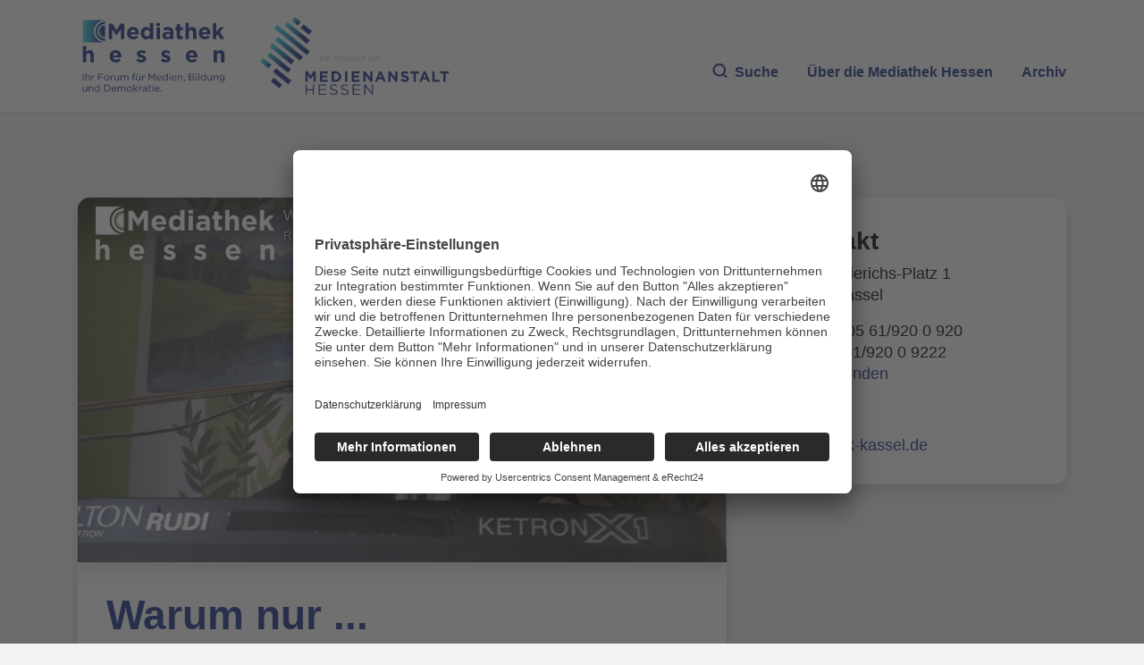

--- FILE ---
content_type: application/javascript
request_url: https://www.mediathek-hessen.de/js/v4/cash.js
body_size: 5669
content:
/*! cash-dom 1.3.5, https://github.com/kenwheeler/cash @license MIT */
(function (factory) {
  window.cash = factory();
})(function () {
  var doc = document, win = window, ArrayProto = Array.prototype, slice = ArrayProto.slice, filter = ArrayProto.filter, push = ArrayProto.push;

  var noop = function () {}, isFunction = function (item) {
    // @see https://crbug.com/568448
    return typeof item === typeof noop && item.call;
  }, isString = function (item) {
    return typeof item === typeof "";
  };

  var idMatch = /^#[\w-]*$/, classMatch = /^\.[\w-]*$/, htmlMatch = /<.+>/, singlet = /^\w+$/;

  function find(selector, context) {
    context = context || doc;
    var elems = (classMatch.test(selector) ? context.getElementsByClassName(selector.slice(1)) : singlet.test(selector) ? context.getElementsByTagName(selector) : context.querySelectorAll(selector));
    return elems;
  }

  var frag;
  function parseHTML(str) {
    if (!frag) {
      frag = doc.implementation.createHTMLDocument(null);
      var base = frag.createElement("base");
      base.href = doc.location.href;
      frag.head.appendChild(base);
    }

    frag.body.innerHTML = str;

    return frag.body.childNodes;
  }

  function onReady(fn) {
    if (doc.readyState !== "loading") {
      fn();
    } else {
      doc.addEventListener("DOMContentLoaded", fn);
    }
  }

  function Init(selector, context) {
    if (!selector) {
      return this;
    }

    // If already a cash collection, don't do any further processing
    if (selector.cash && selector !== win) {
      return selector;
    }

    var elems = selector, i = 0, length;

    if (isString(selector)) {
      elems = (idMatch.test(selector) ?
      // If an ID use the faster getElementById check
      doc.getElementById(selector.slice(1)) : htmlMatch.test(selector) ?
      // If HTML, parse it into real elements
      parseHTML(selector) :
      // else use `find`
      find(selector, context));

      // If function, use as shortcut for DOM ready
    } else if (isFunction(selector)) {
      onReady(selector);return this;
    }

    if (!elems) {
      return this;
    }

    // If a single DOM element is passed in or received via ID, return the single element
    if (elems.nodeType || elems === win) {
      this[0] = elems;
      this.length = 1;
    } else {
      // Treat like an array and loop through each item.
      length = this.length = elems.length;
      for (; i < length; i++) {
        this[i] = elems[i];
      }
    }

    return this;
  }

  function cash(selector, context) {
    return new Init(selector, context);
  }

  var fn = cash.fn = cash.prototype = Init.prototype = { // jshint ignore:line
    cash: true,
    length: 0,
    push: push,
    splice: ArrayProto.splice,
    map: ArrayProto.map,
    init: Init
  };

  Object.defineProperty(fn, "constructor", { value: cash });

  cash.parseHTML = parseHTML;
  cash.noop = noop;
  cash.isFunction = isFunction;
  cash.isString = isString;

  cash.extend = fn.extend = function (target) {
    target = target || {};

    var args = slice.call(arguments), length = args.length, i = 1;

    if (args.length === 1) {
      target = this;
      i = 0;
    }

    for (; i < length; i++) {
      if (!args[i]) {
        continue;
      }
      for (var key in args[i]) {
        if (args[i].hasOwnProperty(key)) {
          target[key] = args[i][key];
        }
      }
    }

    return target;
  };

  function each(collection, callback) {
    var l = collection.length, i = 0;

    for (; i < l; i++) {
      if (callback.call(collection[i], collection[i], i, collection) === false) {
        break;
      }
    }
  }

  function matches(el, selector) {
    var m = el && (el.matches || el.webkitMatchesSelector || el.mozMatchesSelector || el.msMatchesSelector || el.oMatchesSelector);
    return !!m && m.call(el, selector);
  }

  function getCompareFunction(selector) {
    return (
    /* Use browser's `matches` function if string */
    isString(selector) ? matches :
    /* Match a cash element */
    selector.cash ? function (el) {
      return selector.is(el);
    } :
    /* Direct comparison */
    function (el, selector) {
      return el === selector;
    });
  }

  function unique(collection) {
    return cash(slice.call(collection).filter(function (item, index, self) {
      return self.indexOf(item) === index;
    }));
  }

  cash.extend({
    merge: function (first, second) {
      var len = +second.length, i = first.length, j = 0;

      for (; j < len; i++, j++) {
        first[i] = second[j];
      }

      first.length = i;
      return first;
    },

    each: each,
    matches: matches,
    unique: unique,
    isArray: Array.isArray,
    isNumeric: function (n) {
      return !isNaN(parseFloat(n)) && isFinite(n);
    }

  });

  var uid = cash.uid = "_cash" + Date.now();

  function getDataCache(node) {
    return (node[uid] = node[uid] || {});
  }

  function setData(node, key, value) {
    return (getDataCache(node)[key] = value);
  }

  function getData(node, key) {
    var c = getDataCache(node);
    if (c[key] === undefined) {
      c[key] = node.dataset ? node.dataset[key] : cash(node).attr("data-" + key);
    }
    return c[key];
  }

  function removeData(node, key) {
    var c = getDataCache(node);
    if (c) {
      delete c[key];
    } else if (node.dataset) {
      delete node.dataset[key];
    } else {
      cash(node).removeAttr("data-" + name);
    }
  }

  fn.extend({
    data: function (name, value) {
      if (isString(name)) {
        return (value === undefined ? getData(this[0], name) : this.each(function (v) {
          return setData(v, name, value);
        }));
      }

      for (var key in name) {
        this.data(key, name[key]);
      }

      return this;
    },

    removeData: function (key) {
      return this.each(function (v) {
        return removeData(v, key);
      });
    }

  });

  var notWhiteMatch = /\S+/g;

  function getClasses(c) {
    return isString(c) && c.match(notWhiteMatch);
  }

  function hasClass(v, c) {
    return (v.classList ? v.classList.contains(c) : new RegExp("(^| )" + c + "( |$)", "gi").test(v.className));
  }

  function addClass(v, c, spacedName) {
    if (v.classList) {
      v.classList.add(c);
    } else if (spacedName.indexOf(" " + c + " ")) {
      v.className += " " + c;
    }
  }

  function removeClass(v, c) {
    if (v.classList) {
      v.classList.remove(c);
    } else {
      v.className = v.className.replace(c, "");
    }
  }

  fn.extend({
    addClass: function (c) {
      var classes = getClasses(c);

      return (classes ? this.each(function (v) {
        var spacedName = " " + v.className + " ";
        each(classes, function (c) {
          addClass(v, c, spacedName);
        });
      }) : this);
    },

    attr: function (name, value) {
      if (!name) {
        return undefined;
      }

      if (isString(name)) {
        if (value === undefined) {
          return this[0] ? this[0].getAttribute ? this[0].getAttribute(name) : this[0][name] : undefined;
        }

        return this.each(function (v) {
          if (v.setAttribute) {
            v.setAttribute(name, value);
          } else {
            v[name] = value;
          }
        });
      }

      for (var key in name) {
        this.attr(key, name[key]);
      }

      return this;
    },

    hasClass: function (c) {
      var check = false, classes = getClasses(c);
      if (classes && classes.length) {
        this.each(function (v) {
          check = hasClass(v, classes[0]);
          return !check;
        });
      }
      return check;
    },

    prop: function (name, value) {
      if (isString(name)) {
        return (value === undefined ? this[0][name] : this.each(function (v) {
          v[name] = value;
        }));
      }

      for (var key in name) {
        this.prop(key, name[key]);
      }

      return this;
    },

    removeAttr: function (name) {
      return this.each(function (v) {
        if (v.removeAttribute) {
          v.removeAttribute(name);
        } else {
          delete v[name];
        }
      });
    },

    removeClass: function (c) {
      if (!arguments.length) {
        return this.attr("class", "");
      }
      var classes = getClasses(c);
      return (classes ? this.each(function (v) {
        each(classes, function (c) {
          removeClass(v, c);
        });
      }) : this);
    },

    removeProp: function (name) {
      return this.each(function (v) {
        delete v[name];
      });
    },

    toggleClass: function (c, state) {
      if (state !== undefined) {
        return this[state ? "addClass" : "removeClass"](c);
      }
      var classes = getClasses(c);
      return (classes ? this.each(function (v) {
        var spacedName = " " + v.className + " ";
        each(classes, function (c) {
          if (hasClass(v, c)) {
            removeClass(v, c);
          } else {
            addClass(v, c, spacedName);
          }
        });
      }) : this);
    } });

  fn.extend({
    add: function (selector, context) {
      return unique(cash.merge(this, cash(selector, context)));
    },

    each: function (callback) {
      each(this, callback);
      return this;
    },

    eq: function (index) {
      return cash(this.get(index));
    },

    filter: function (selector) {
      if (!selector) {
        return this;
      }

      var comparator = (isFunction(selector) ? selector : getCompareFunction(selector));

      return cash(filter.call(this, function (e) {
        return comparator(e, selector);
      }));
    },

    first: function () {
      return this.eq(0);
    },

    get: function (index) {
      if (index === undefined) {
        return slice.call(this);
      }
      return (index < 0 ? this[index + this.length] : this[index]);
    },

    index: function (elem) {
      var child = elem ? cash(elem)[0] : this[0], collection = elem ? this : cash(child).parent().children();
      return slice.call(collection).indexOf(child);
    },

    last: function () {
      return this.eq(-1);
    }

  });

  var camelCase = (function () {
    var camelRegex = /(?:^\w|[A-Z]|\b\w)/g, whiteSpace = /[\s-_]+/g;
    return function (str) {
      return str.replace(camelRegex, function (letter, index) {
        return letter[index === 0 ? "toLowerCase" : "toUpperCase"]();
      }).replace(whiteSpace, "");
    };
  }());

  var getPrefixedProp = (function () {
    var cache = {}, doc = document, div = doc.createElement("div"), style = div.style;

    return function (prop) {
      prop = camelCase(prop);
      if (cache[prop]) {
        return cache[prop];
      }

      var ucProp = prop.charAt(0).toUpperCase() + prop.slice(1), prefixes = ["webkit", "moz", "ms", "o"], props = (prop + " " + (prefixes).join(ucProp + " ") + ucProp).split(" ");

      each(props, function (p) {
        if (p in style) {
          cache[p] = prop = cache[prop] = p;
          return false;
        }
      });

      return cache[prop];
    };
  }());

  cash.prefixedProp = getPrefixedProp;
  cash.camelCase = camelCase;

  fn.extend({
    css: function (prop, value) {
      if (isString(prop)) {
        prop = getPrefixedProp(prop);
        return (arguments.length > 1 ? this.each(function (v) {
          return v.style[prop] = value;
        }) : win.getComputedStyle(this[0])[prop]);
      }

      for (var key in prop) {
        this.css(key, prop[key]);
      }

      return this;
    }

  });

  function compute(el, prop) {
    return parseInt(win.getComputedStyle(el[0], null)[prop], 10) || 0;
  }

  each(["Width", "Height"], function (v) {
    var lower = v.toLowerCase();

    fn[lower] = function () {
      return this[0].getBoundingClientRect()[lower];
    };

    fn["inner" + v] = function () {
      return this[0]["client" + v];
    };

    fn["outer" + v] = function (margins) {
      return this[0]["offset" + v] + (margins ? compute(this, "margin" + (v === "Width" ? "Left" : "Top")) + compute(this, "margin" + (v === "Width" ? "Right" : "Bottom")) : 0);
    };
  });

  function registerEvent(node, eventName, callback) {
    var eventCache = getData(node, "_cashEvents") || setData(node, "_cashEvents", {});
    eventCache[eventName] = eventCache[eventName] || [];
    eventCache[eventName].push(callback);
    node.addEventListener(eventName, callback);
  }

  function removeEvent(node, eventName, callback) {
    var events = getData(node, "_cashEvents"), eventCache = (events && events[eventName]), index;

    if (!eventCache) {
      return;
    }

    if (callback) {
      node.removeEventListener(eventName, callback);
      index = eventCache.indexOf(callback);
      if (index >= 0) {
        eventCache.splice(index, 1);
      }
    } else {
      each(eventCache, function (event) {
        node.removeEventListener(eventName, event);
      });
      eventCache = [];
    }
  }

  fn.extend({
    off: function (eventName, callback) {
      return this.each(function (v) {
        return removeEvent(v, eventName, callback);
      });
    },

    on: function (eventName, delegate, callback, runOnce) {
      // jshint ignore:line
      var originalCallback;
      if (!isString(eventName)) {
        for (var key in eventName) {
          this.on(key, delegate, eventName[key]);
        }
        return this;
      }

      if (isFunction(delegate)) {
        callback = delegate;
        delegate = null;
      }

      if (eventName === "ready") {
        onReady(callback);
        return this;
      }

      if (delegate) {
        originalCallback = callback;
        callback = function (e) {
          var t = e.target;
          while (!matches(t, delegate)) {
            if (t === this || t === null) {
              return (t = false);
            }

            t = t.parentNode;
          }

          if (t) {
            originalCallback.call(t, e);
          }
        };
      }

      return this.each(function (v) {
        var finalCallback = callback;
        if (runOnce) {
          finalCallback = function () {
            callback.apply(this, arguments);
            removeEvent(v, eventName, finalCallback);
          };
        }
        registerEvent(v, eventName, finalCallback);
      });
    },

    one: function (eventName, delegate, callback) {
      return this.on(eventName, delegate, callback, true);
    },

    ready: onReady,

    /**
     * Modified
     * Triggers browser event
     * @param String eventName
     * @param Object data - Add properties to event object
     */
    trigger: function (eventName, data) {
      if (document.createEvent) {
        let evt = document.createEvent('HTMLEvents');
        evt.initEvent(eventName, true, false);
        evt = this.extend(evt, data);
        return this.each(function (v) {
          return v.dispatchEvent(evt);
        });
      }
    }

  });

  function encode(name, value) {
    return "&" + encodeURIComponent(name) + "=" + encodeURIComponent(value).replace(/%20/g, "+");
  }

  function getSelectMultiple_(el) {
    var values = [];
    each(el.options, function (o) {
      if (o.selected) {
        values.push(o.value);
      }
    });
    return values.length ? values : null;
  }

  function getSelectSingle_(el) {
    var selectedIndex = el.selectedIndex;
    return selectedIndex >= 0 ? el.options[selectedIndex].value : null;
  }

  function getValue(el) {
    var type = el.type;
    if (!type) {
      return null;
    }
    switch (type.toLowerCase()) {
      case "select-one":
        return getSelectSingle_(el);
      case "select-multiple":
        return getSelectMultiple_(el);
      case "radio":
        return (el.checked) ? el.value : null;
      case "checkbox":
        return (el.checked) ? el.value : null;
      default:
        return el.value ? el.value : null;
    }
  }

  fn.extend({
    serialize: function () {
      var query = "";

      each(this[0].elements || this, function (el) {
        if (el.disabled || el.tagName === "FIELDSET") {
          return;
        }
        var name = el.name;
        switch (el.type.toLowerCase()) {
          case "file":
          case "reset":
          case "submit":
          case "button":
            break;
          case "select-multiple":
            var values = getValue(el);
            if (values !== null) {
              each(values, function (value) {
                query += encode(name, value);
              });
            }
            break;
          default:
            var value = getValue(el);
            if (value !== null) {
              query += encode(name, value);
            }
        }
      });

      return query.substr(1);
    },

    val: function (value) {
      if (value === undefined) {
        return getValue(this[0]);
      }

      return this.each(function (v) {
        return v.value = value;
      });
    }

  });

  function insertElement(el, child, prepend) {
    if (prepend) {
      var first = el.childNodes[0];
      el.insertBefore(child, first);
    } else {
      el.appendChild(child);
    }
  }

  function insertContent(parent, child, prepend) {
    var str = isString(child);

    if (!str && child.length) {
      each(child, function (v) {
        return insertContent(parent, v, prepend);
      });
      return;
    }

    each(parent, str ? function (v) {
      return v.insertAdjacentHTML(prepend ? "afterbegin" : "beforeend", child);
    } : function (v, i) {
      return insertElement(v, (i === 0 ? child : child.cloneNode(true)), prepend);
    });
  }

  fn.extend({
    after: function (selector) {
      cash(selector).insertAfter(this);
      return this;
    },

    append: function (content) {
      insertContent(this, content);
      return this;
    },

    appendTo: function (parent) {
      insertContent(cash(parent), this);
      return this;
    },

    before: function (selector) {
      cash(selector).insertBefore(this);
      return this;
    },

    clone: function () {
      return cash(this.map(function (v) {
        return v.cloneNode(true);
      }));
    },

    empty: function () {
      this.html("");
      return this;
    },

    html: function (content) {
      if (content === undefined) {
        return this[0].innerHTML;
      }
      var source = (content.nodeType ? content[0].outerHTML : content);
      return this.each(function (v) {
        return v.innerHTML = source;
      });
    },

    insertAfter: function (selector) {
      var _this = this;


      cash(selector).each(function (el, i) {
        var parent = el.parentNode, sibling = el.nextSibling;
        _this.each(function (v) {
          parent.insertBefore((i === 0 ? v : v.cloneNode(true)), sibling);
        });
      });

      return this;
    },

    insertBefore: function (selector) {
      var _this2 = this;
      cash(selector).each(function (el, i) {
        var parent = el.parentNode;
        _this2.each(function (v) {
          parent.insertBefore((i === 0 ? v : v.cloneNode(true)), el);
        });
      });
      return this;
    },

    prepend: function (content) {
      insertContent(this, content, true);
      return this;
    },

    prependTo: function (parent) {
      insertContent(cash(parent), this, true);
      return this;
    },

    remove: function () {
      return this.each(function (v) {
        if (!!v.parentNode) {
          return v.parentNode.removeChild(v);
        }
      });
    },

    text: function (content) {
      if (content === undefined) {
        return this[0].textContent;
      }
      return this.each(function (v) {
        return v.textContent = content;
      });
    }

  });

  var docEl = doc.documentElement;

  fn.extend({
    position: function () {
      var el = this[0];
      return {
        left: el.offsetLeft,
        top: el.offsetTop
      };
    },

    offset: function () {
      var rect = this[0].getBoundingClientRect();
      return {
        top: rect.top + win.pageYOffset - docEl.clientTop,
        left: rect.left + win.pageXOffset - docEl.clientLeft
      };
    },

    offsetParent: function () {
      return cash(this[0].offsetParent);
    }

  });

  fn.extend({
    children: function (selector) {
      var elems = [];
      this.each(function (el) {
        push.apply(elems, el.children);
      });
      elems = unique(elems);

      return (!selector ? elems : elems.filter(function (v) {
        return matches(v, selector);
      }));
    },

    closest: function (selector) {
      if (!selector || this.length < 1) {
        return cash();
      }
      if (this.is(selector)) {
        return this.filter(selector);
      }
      return this.parent().closest(selector);
    },

    is: function (selector) {
      if (!selector) {
        return false;
      }

      var match = false, comparator = getCompareFunction(selector);

      this.each(function (el) {
        match = comparator(el, selector);
        return !match;
      });

      return match;
    },

    find: function (selector) {
      if (!selector || selector.nodeType) {
        return cash(selector && this.has(selector).length ? selector : null);
      }

      var elems = [];
      this.each(function (el) {
        push.apply(elems, find(selector, el));
      });

      return unique(elems);
    },

    has: function (selector) {
      var comparator = (isString(selector) ? function (el) {
        return find(selector, el).length !== 0;
      } : function (el) {
        return el.contains(selector);
      });

      return this.filter(comparator);
    },

    next: function () {
      return cash(this[0].nextElementSibling);
    },

    not: function (selector) {
      if (!selector) {
        return this;
      }

      var comparator = getCompareFunction(selector);

      return this.filter(function (el) {
        return !comparator(el, selector);
      });
    },

    parent: function () {
      var result = [];

      this.each(function (item) {
        if (item && item.parentNode) {
          result.push(item.parentNode);
        }
      });

      return unique(result);
    },

    parents: function (selector) {
      var last, result = [];

      this.each(function (item) {
        last = item;

        while (last && last.parentNode && last !== doc.body.parentNode) {
          last = last.parentNode;

          if (!selector || (selector && matches(last, selector))) {
            result.push(last);
          }
        }
      });

      return unique(result);
    },

    prev: function () {
      return cash(this[0].previousElementSibling);
    },

    siblings: function (selector) {
      var collection = this.parent().children(selector), el = this[0];

      return collection.filter(function (i) {
        return i !== el;
      });
    }

  });


  return cash;
});


--- FILE ---
content_type: text/vnd.trolltech.linguist
request_url: https://stream01.mediathek-hessen.de/27208/standard_000.ts
body_size: 544905
content:
G@ Bð% Á  ÿÿ ü€HFFmpeg	Service01w|CÊÿÿÿÿÿÿÿÿÿÿÿÿÿÿÿÿÿÿÿÿÿÿÿÿÿÿÿÿÿÿÿÿÿÿÿÿÿÿÿÿÿÿÿÿÿÿÿÿÿÿÿÿÿÿÿÿÿÿÿÿÿÿÿÿÿÿÿÿÿÿÿÿÿÿÿÿÿÿÿÿÿÿÿÿÿÿÿÿÿÿÿÿÿÿÿÿÿÿÿÿÿÿÿÿÿÿÿÿÿÿÿÿÿÿÿÿÿÿÿÿÿÿÿÿÿÿÿÿÿÿÿÿÿÿÿÿÿÿÿÿÿÿÿG@   ° Á   ð *±²ÿÿÿÿÿÿÿÿÿÿÿÿÿÿÿÿÿÿÿÿÿÿÿÿÿÿÿÿÿÿÿÿÿÿÿÿÿÿÿÿÿÿÿÿÿÿÿÿÿÿÿÿÿÿÿÿÿÿÿÿÿÿÿÿÿÿÿÿÿÿÿÿÿÿÿÿÿÿÿÿÿÿÿÿÿÿÿÿÿÿÿÿÿÿÿÿÿÿÿÿÿÿÿÿÿÿÿÿÿÿÿÿÿÿÿÿÿÿÿÿÿÿÿÿÿÿÿÿÿÿÿÿÿÿÿÿÿÿÿÿÿÿÿÿÿÿÿÿÿÿÿÿÿÿÿÿÿÿÿÿÿÿÿÿÿÿÿGP  ° Á  á ð á ð áð
und }èwÿÿÿÿÿÿÿÿÿÿÿÿÿÿÿÿÿÿÿÿÿÿÿÿÿÿÿÿÿÿÿÿÿÿÿÿÿÿÿÿÿÿÿÿÿÿÿÿÿÿÿÿÿÿÿÿÿÿÿÿÿÿÿÿÿÿÿÿÿÿÿÿÿÿÿÿÿÿÿÿÿÿÿÿÿÿÿÿÿÿÿÿÿÿÿÿÿÿÿÿÿÿÿÿÿÿÿÿÿÿÿÿÿÿÿÿÿÿÿÿÿÿÿÿÿÿÿÿÿÿÿÿÿÿÿÿÿÿÿÿÿÿÿÿÿÿÿÿÿÿÿGA 0P  {~   à  €À
1 	¡ Øa   	ð   gM@ì Züßø°¨€   €  ‹Ë   hëá²È  ÿÿíÜEé½æÙH·–,Ø Ù#îïx264 - core 155 r2917 0a84d98 - H.264/MPEG-4 AVC codec - Copyleft 2003-2018 - http://wG ww.videolan.org/x264.html - options: cabac=1 ref=3 deblock=1:0:0 analyse=0x1:0x111 me=hex subme=7 psy=1 psy_rd=1.00:0.00 mixed_ref=1 me_range=16 chroma_me=1 trellis=1 8x8dct=0 cqm=0 deG adzone=21,11 fast_pskip=1 chroma_qp_offset=-2 threads=13 lookahead_threads=2 sliced_threads=0 nr=0 decimate=1 interlaced=0 bluray_compat=0 constrained_intra=0 bframes=3 b_pyramid=2 b_aG dapt=1 b_bias=0 direct=1 weightb=1 open_gop=0 weightp=2 keyint=48 keyint_min=25 scenecut=0 intra_refresh=0 rc_lookahead=40 rc=crf mbtree=1 crf=20.0 qcomp=0.60 qpmin=0 qpmax=69 qpstep=4G  vbv_maxrate=2100 vbv_bufsize=2100 crf_max=0.0 nal_hrd=none filler=0 ip_ratio=1.40 aq=1:1.00 €   eˆ„ ÿþ¼^ŽmÃÓíômÄ‘ Ï*¯é8G½ã¬qÑCs™ä¤ÇCe¯OÜàÅÀî7üOƒóv. }€£‡[Uû3ÎâÞïE"æÕQÐZpg§kG ~'œ‚NGXsxpåBnÅÓŽ"´³Òô?2$-˜Q¹	L˜7tè¾C¤ÅÑq=æÁ¿Ü¢ð.‹ºˆ3÷½-ÿ"ÉÛ„wAg4§N@“ž¨¨š‚%âÇÒ„È|£:u8)³s’ƒys–.OågˆQIV«D•U”L"În™m ¡´~°­­½á d~¯á¹Žï¦ÜQCôµôžFðÂÁáâ² CË^=†£_m¾‹ÒÂ_½ó„ÇFG ªÀ‰ð ¢X`©F×ð¡1t6…ZšnJ´÷œVéÔ·º$óÜ‘_ÜÇ¾îÎ[Jq„WG›`ÔÛÇç_Õú+ ­uí®Pf98¥ëAÄ ƒ"R:ù+Š£–<þ¤×ÖÕÌµQ5w	üÉ¼µ‘f «)ñÿþOyØ·rpþq3åw§PÔ›^ $ƒÆÃo«æÅ+'§¶µÔF½#±µž¦Nô-ÖI£žž¨æö|'Ï5.´w“G ¼[Cü}×Ê­›Ã®”åÇ¼€W—H€ÅJq>“°Ù"¿ªHK2ÆL¾”NÎfÏ‹à©A*ƒŠŸd—Ø}Q·š`ü¼î!^9¨~)ÂX‹ÂT” lÕÚ‚LÊ ÁN‹X"ê†”\º"ìS¤ªÿ{±’P·e°F»ÐkAÁ“0‘mû¦µjµ©¼ÿ½õjÛe4Ieð+ÙáKeþéA#­yf€Rë..}p,JXÈ¹gø%AYQ€G ŠË¶ðU=˜*À35øËr¨o‡ˆ«œûû­KM&ù„¡¶•eýûx¾¹ôPHé'ò}i#¬Ä z©Q.´þ§pæy&åÑ]Ã-‚õ‰Ó0Þ¨	5üª½áãZÎ}£K},˜8<Kq'Ò'Ë¡fGXEâié ¾J”( ƒ"bÑÐÓiØ¹"ÎøFÀ~HõA˜O iòªZ<y•Á¥N¼2ÇŠV—…Ýžd¿“(Â­'Ïâ‘ÕG œ°ð)w'ÌÒ­×å^(µÖÇlä2»¹FÌ#‹†hÅ«(ÀçºÎèÕÑ8æŸÂ/u&xžÓÑ³3!]Û¯ÿ‚X×®DMþÊãòÐ,Ÿ
»Z šq£_) Ø°õàÕ>®BdŸÀÏH“J/Šh/WèžÀ(Óª÷ØzwÎPe‹ÔÐtÛóÂÂ>xjl¾¯ëß¢»Œ’"rFûÑâ€ë}B.ÜðíÄ'öõ$†Æ™Ûz–U%G ¼ÄÎ·íø»O“xÓQY:~Ka/Zxi…9qQæêB^-®ž±‡z}÷í&´Y*ÄÆ“Å“·¯dÙ?I `Í‘œ”ø Zª.RF&BÉ´C‘¢%ÛÔ~Õ½¹ºÐ%G· EÙÔ¶Q'JÃ9XHÂ{00&\è 8ÌÙ*ì«b©Èñ»®3Î,¿Òßj—Ã·—ësüÙD‘$m>ÈÐ¨—0·•Eñ‚Î‹âx˜ß@…‚¹OÊöà G KYx¯ÜŸ´o´}äŽyF”&¸–ÒSsfL¢Ìcomôþu<"d)Ì}“
	TÝÉ¾mš¢µoS^[,øº3Öïu‰]£ôü&ÇÔ8ÐÄg	P[  .¡À‹	–÷ÏÓ­¾Dº'ÍòµŽºQô1úâ}éYNyCT3¾±Å?«€˜º Ltûñî¼V'ÕaÆ"ãÄ‰)ñQ[$ÐLRP»]rÄáG'ŸMëœZ06–[V'.+•’ RE¤G ¢šÛÌõ¤ëäRíø)aráü;´kQv²šlµ½>ð²°Ã‹"|`	ø|·aœàì†2«}¸û•öV/ÛÕk´ÍÛ±)(Šî\!»ãüáÂžéP¹66Ë‘w$cÁb?Îu­œ„Bò¬ZZ×ÞD-Ë(-å\üYÒh«ëwfÂ=ÜÅ9`HÃ7Í»¿»¬ˆOëiL\÷!ƒ 2 <r¤eïÄm¹Ý‹þ$	!ýøyá©¬dfÕS–µÚl§; BG øß/àBÏý0fcg‚Ì ^*ðZcí9‹ðÈß©UÙÆ¶ ¶ëlæd?ÅŸ$á½Týk´C°8ñ¸;œá³tÿ¹3+­º1õÝSÚ…ð.|½ÉUøÀª’>n™°óVyÈªÓï=i¦®*zí‹·e0‡Ëw9»7±5\*@š½2þwÇÖ_îe?ºòÉ¸Í‰o"çO¾/aG?„õ‘}q¦nš;wŽŸPç¾º=±NC`¼G Vœ¿Ì¤ÍRº”yëXùé„åSI^å/»‰„šÓã%±j›‰>¨Ï, dCçÐ‰ái2q4ÿ~Ë¡EØ¶Þ¦4Ç¸¯aë.Cd|Â”­<Á×§Ä÷ ÿÓ€˜Ï´†H´<î\udß-RÏ:­k®ô&½nÁoODµ=bÙé<Ìý˜—_†¯g|TÒE)n' 5iTº+…°ýŸŸÀóúOÞ5uQ_õ6ýµ?,zÂG ¨ªü·u(1ÅÿIcÛÃCùÓÌ5ÙuPã•äyž&za;OÖé0P÷+FÄ©<pQÝm†sEI'ålóR-h÷ÓÛ)A~V'Ñ flápfïœBƒü…@ÐâÛ›FhÓ1©¶³YW%ÂŒ#h‰Ém¦[ßýœQ§‘oK1ƒ]LOx3>µˆ,J]1ýÁ=Ì¤!¦ƒÇ‘ç;Yi?j°¨í”N`î¦#àeä{ú[º¾nÈ$ÌÌG ä=vLóÚ¬üÖë”:Èÿ¨?]ás´ëI†÷áˆ:Í¶ž(ïa*M§q-ÝÀ¡Àóæ#)m¢žÌ˜è.ÏÉžLÏã[”B«›«£^óˆ}™|&yn9pröa»œ±w
ëhJ!ÚŠ>ÅÚ#ÕrYt
e®Í—6ËqÍ‘IÜ§(Æ•;Ôx† ZŽ?úÈ:L“æ5“Y%s~‰ÃZÄPìô	Ãñ¢CæQâ/®Î}x.ÀüžoÊg~G ¿aRšnRÉéŸ½…íW;íÅÏÚ[¤Ø¢ú8¹ìÙ¼H{œ»Oç6®Ü§®»š<”Äi¸ž‹¢:Ê“CÖûÇ+\à`“?p|êFtØ†mÚÀl–¶ûïöªHF™‡ýl›†5|dëæzådô	ˆ'(³ÚQÊ^`NÑè>çÜ2\öï±;Û`´OÛÊ‹Ì1Ì	È8YÍ¥wüïw¬zH.%…A)Û©XÞ¹ä}¸m·þCgä>X¸^G k¤#wö¤ï7:b·´Ý¶‰»Ú¡mI*‰úN\¿ã¿¿8òº&æðï,hRž†™“N—¬ŠÕKÛ* žâ¼-V¡.0\Zâ¬3NCYPxw¾œ¡×ïð¸ˆæ˜2çZÆ»V=œ}twP_‘gTŽœÑ¦B¦¥[œÍ´¤RÞž¶Ë™¡|jïb{à–}6¥6¬Ë”N´ÍÑnm±dí’^Xg“©<Jhâ‹vð–uŸKG ¯Ç•×\úŸuº‹‘•ey*0¨¾²†§6â¨æË«Åx=ØÏ†¥_ ×GÀtðJ>ï£ ‘»‚¸Y«^2K•j	D>½ŒºH;A³)@ÃÓfÚ“3Mq )+dp³x ¶:³”„q+„O’Æzœl"ô·Åò[¨üWõq†ÿÇF=SÍNk)[pW”|ïíÝâåÕ)±´P2¹Î`ºÂèÛ¨ OÃ¬à	F&ˆG®g–Q	Óí1óG ‘Û©2›bðQ7~ôò«x&åŸŸ¢ÅÔŸì}ƒrÑÞ36M…¨Ž‰@4
šg«­_3RW7Ãgÿˆê8ìÅ»Á"j	QBç’ˆ%ëW#¬D6M‘y©£×5ZÛ»q¦‚žX|þîB¿Ë½ç;XµFÚ²\€1 áÚÀ¹”Nèm
Ý«+XÊ)63é8¸ó»ûŸ}Ú¸±Cúp¤Üs(¾¶Ý®á=5Á´‚ 8ÝOøcLn¶G Þ¼ÊÏœœé–ð+±kŸ_FZÍÎÐªÎ*ºñ-¦ñ)Ë+Îþ‰zäÎ.ZÀ8÷˜2-ç‚a®]f‚žÿÿi*H¸2!ÙêB;ntTïëŽ–@Ðýv×XÇHP7ÏZéQDÎ1£W“9v¯<`€ÎþU©OßtDø-¸É9ÚIÌYùø}>B9×^Ïž=ÈÅÙ+ÿøô0÷Ò‹	n7p…BF6ˆ!Åf1
å¶Šwä_bÿÝÇ*‡lG Ý»ª5.¡cRÖ!ºtµàã÷K	OáÎÂêÕ¼‚ ÌùKÌ²Š»—ÍT˜kÑ%Õ¶eƒç¤SUOÝõF j	…DÂz(:ägNZèžì€ÖÛž%–/Y
ã"ò‹¾A‹|‘!9³üÞŽñ
Þs§ÃëaU
ƒ²±#»9Fþ¸CÈàIWì|¸£À,þK›%Àß°ôa%5x³&Û)Ñè	êHÂÍ­\³þó‹BÊÃ)öG ÐBf?í{qôµe	ÎhíZ™æRax”¥kpt3£¶Âˆù™eQüñûýsˆ'»økIWnj½ƒÿB,¯FÝHEèŽrÐbÁCa&}0`Çª¦L-wtÖ;–Í×[ÿho?˜2~bá±“¡) 7|Àš§è‘î9¬ÄYå`¡åÅE½!¸C<¿÷"A«®x5¢Â#$MÜ
3‚\#ˆj;#¸4Œ±É÷]ÄŒ´h ¼ NIEJ ïG ¸yR~X!ñ!þÆæ‚Šê)ïêáÃo‚èD.®ä—!féLÒ*N=»ì¯¹”H:Eê$mTùë?i­òP[ìt®ú4 {y.<+MÚÇ“nDðCC`§eQpVE'GÀ¿þVÛ@]`·à¡MŽ  wÊ‚hÏÞôžhet”×\Ns®ï¿ŒoÂø3æ„ã¸ûÜ£Q?xÌ/G@_ÅËfh$W„û»¼8âª}ÛdóÃG hòYÃÃg¢[º:ø¡IB^lI±¿¹ÝÑ«½{€§á«H£¢®þŠ@ `,qúÂ¶~‚«OæÕõ-šÛõ•DJv|„/M–)BfÈ³ŽÝ4ø€”ÛLì£A2-æ^Ó)µs~RAµ9tÿnZ1ï)¯„Ë2=ÚKº'ÌOöÏˆžây
vVŸ‹ùÚð»¬r¡·7¯ëÔÂGçPo,É‡þ’ºŠÁlo	3°ÉôÁGóqj¸ü¤s<¾G *¤B5•M÷„§?;€ã7sAÞ;¼¡2¾ZG vŒCŸ«oU¿opxèœ5Uµ¿;Aß/•tëX¨MQÆ[¶0Iâq:÷ªßìú¯eïM?:æÔKT{%G?XÈÖ˜gñeýr­Öq°NòÛæp¥@assño”#¦¼b¯Ps¶	ˆUò†§)q¤+¼™éVE.¹¹
”tYè¶5”(@»I/IGyéÎ\µì6ÄZIÛG a.¿–ï`Qh ‡!,øbqž®Ù™’r¦fÏEGa-@â% þ!¸ˆå¨Vªü\®£Î„žGÑi¾¯§÷æÊ'ÃŠ7…pUqæïÇ9Ü JoWíÉOJó-,_Hè,Qº!F“¢J íüÉÀÀCYÝýä‚E—›ÈƒRÀL¯% ·}4…1ˆXV`ô<¢|/±ˆ'ˆ²Ÿ$rb÷ÛÿŸåÆ<Æ±)2CuøåM;½Í»-FFvG gðO°J¿vË*7ùxÁ®Ší—æKæOm‰õ¿b°‚–g”ãocÿ	âyšüvX
úÜ¯VQ¿¹¿¨€+S€Ÿ·ŸL Doƒ„%Tó–Óò•ï{å±Šd÷g½‚:*½'Q¯““õ’ÈT‹8¾ËñD,ç.ó•Õ	²vu^)‡ø&‹\ø7þEÃ¯óçÖ…€A’@wìæ2ŒÒë9¦7îÆñ¸EWÆp]¦œâ3¸~0çuÿ ì2¡/WG ¶PçËÒ)7<ŽA·Â‹=;l¹5 ~6éy°^ßÒÇ˜À_¿*[¶}”ÐËÄ$e÷ð´³‡‘`€xÉjƒè‹&“R?4FíÉ/u}^°Ò¹cÅ7]wõ•Y£é»§‚—s)0 $&­ó™‚%K8Û˜+9·¦JïGŠK&P„¿ý]‰l¸!Ä[¤HÞÉIïµ «´±÷|(ícQzf;sB¦‡9©$_ÿ±;“¼)p}î	¢pG ÎàÂˆvOhjÑâË/c,bóæ@.W5¦á•ÔVï-J+:Šß¸Tn9EëÒPM_ „¢ôþWè{lƒ1Ï¿ØÓ	p˜›<z¢èËÆ£ÞæðÌ¨§z@LhÉÃwÚ½º0uZ“¼ª ²œ°ì€„Óq7”™	YL·yÀúÿ=¹§ Îö€…}è<žƒ=ÞVNÑéÿ!8Aµr†d|ÀîöÁ•Ðá)yr“bXÁ°ô‡ûG ZuBÑ
m0„ƒèâ¿‚÷Rm(ÉYeÁ€üÐzÄlÔûòû”à>ï©ÃZ¾Û”~¥Èw8|z“=—´0Æw’§g¶F‘ÔuÏ•
÷¸p[ýmêMŸ§ehƒ[ÝÒ±ŠòòG,CÃT»-³Ê8Q2;Lƒ	Ê3HwR†+óê…žN$¶Ï=¦§€Æ ŽfÌM,ÁÁÕH|u1àRä«Æ‰ñÍ+Ênêá±õ’ÃäÎ˜J¼CA.lŽG Çpï12µšWæ&3û6K“ðÆÍÖR!ï(¥ðQ·áâ&p¢tœÌæÚ<íüÖ' Y›|…¸"ñYC£¦îaìêÞN]	ÉÁ{1£2"g-öI*ïÓûo8¬"%âmÍO«%I ž[¦aš(mo>eT6¨w3°“µ>Á„~‡[IÉòé‚dUv¥õLúã1~£.9PDð©ò>Fj—ò¥PÿA-F·Õb´Z2dG õ/ùs©mÓR:ÂÄ& ZWË–ºïô/€èåÈm£Ä·1ÏMG‰Ýú»(kÀ¯Æ‹Ãx¸"Ùi¤¿FNE0{ËVŽ‰Ÿ‰PgmOåQ#[¶a_*-ö]ÁhG?æ]w?SÒ7A$?M}±»)ß)þÖùˆ¬µ\Æ™…Z¹â:”0z-ê­Æ³ÅÎJþºcÊÉ(sœ Ç?þìfå§	„s«‡áä·²}?Ëµ<Ý6àG ô¯1íÓÆžœ¥HmÔúy87‘„>V:S©ó-
¡ÚCë ò~ æ’yM9¸˜„Ð>ßæ„ÊÉA*}¼äO	Ò‚}PŒ°Eë7 n¡¬Ï~V±™	Š‰‚	HUª	r6–Œ÷aÀ(t2Åf Y'åP,eM®§Y6üPB`§ÇO·ó™Êl¢zÒÐdªê.äé_lŸ=>‹÷ls%%;äªã‘“à¹£É¼^ávEÐG ¦Lþ
)–5$œî,Åì¤áQ¿wPÓ¾A Jù¡'%2u™÷ì%ÕšÛŠë1’ëpÈwr:ø;ã™od]8((Ø°7‚ÌÔùÜ³Ç·+‘õþ	èÂ Z„s0m
O#Ôa¬™¥ë]+…ÁÞ"ö%¬ï÷zë%ú€ú±
Eø±"˜b‘Zâ\¢æ«\g‘FÌUÖå¹Ø<Y¨–Ø?ÿ8ƒYÀ2®™ãŸg™]Oam¸ëIö‰G M£&1³-FžÈ`/:ä:Ç¬v@o¦ Vé§ju„ŸCuûëð ›,—íÃÙk`Ã‹³ÉPä¾Hãúãµë´¸¶¦ÁÊÂµ¼Ûv
­b‡V¥j0ô(kå„óåJ;ŒVôÿåÀÉþ91ê{±W+`Bq§i†Áºvô`[çÍˆõ6Ëó`;SSèøª‚e F¼œUW‹kÎvbkh=R~z’qMŸÉ¦!VyP„o)SÅhG N¥ñ<FƒyBRã)ÇÑËßëÅ“r§I#OSFØTïžÄvjñ€òÆª­âV–å4vžÁ?ÃÔ#ðeé®‚!­°ZöœšÛ¼:¡YøÈÃ£?#¯.Kh¹™ o4ûžmË3îLÆ"JîÊ!˜ø„ÏeLæiðõ]E:ÅÒ-°I-}:¯wç† :‘¿!Ôö¯¬(I9V¦ý1z1£ÃqãÂ=O¢BîM1œ×µÛ1ÜG Èþ0CbGÝŽÒ.ÝUÇø^¶<MtìÎîsr8‰´ã¿2Pßq]2È*öe¾*ž	éiåQNô*%)ûåÕÚû-ÐItc§Ë8Ã:žN¿õ¡3šöNcûÃúµ0X~äÞòDÈ¾ZÈ#jãå–nFšBQ8‚êç	6U0ýÌäåFÿŽœƒæèüV”×X–Ò–ö¾0Wœ˜ßCPm)¿úÖc¯igo¨uo`¡6Õ¦KEW%oU”-G ÂYÍ—>}-mâô­ž'ƒåŽù9S=Íï‘½ná$-®Ã~9IZ¯´:Nx:ŠìÖ¿=gšbÚiIß B­à±.€d:1"´_cõ&çéY,Tþ%ê!NßŸ¤¯×¿~Dk†(…hAÇ	¯ŸªŒWêoEž4ôõ­•Âh•Æ†6à¡-sdP·ïê¾/úð2µ£ÑåÉŒ,öíLÿ€ty}o²ä§ šå}ÅZ÷üœ¹íÌXtT8VG &–ý¾úU³%ÖãëÞ5å1@¢aPžº©Àšqõá€þA9sî¡Öêw$oW’øQ#øå
µÕï2³a$G“uNÄ^?˜jÔòîÅú|4ŸjC€J•ÁË,AtèD\£¶R¯ö¹ßÉn8á¼»Bý^šàŸpBªx}a—³çíá¿ÙÏ
bP ¹™· ‚³sq
WØìð6“Â¹ü­ 1¿woeo0
õ˜2R2ºîG Wè?ÈÀ´¹“<ø¾ÚB¤¾pÛš²~ièO·PönMªãys.9÷eÿ
‚Þ·Žö ZÞÜ4)n#g‚š°^hýøž;liH8f$V ªüïÃ1”:¥ï?æ‡L{âb ¹ƒ>H8äm/N^Õ>n•¬‘AG Oõ+TØNpìîà’¹Zù_~¯~‚Ÿvb~²âÕl1<ð')-Dvp™€ÿeõÿaˆlÞ>9[MÏìúG ŽUž7=Ø•¦êªþ½L•Yñ³8•×/hg‹¸BbÁ_å /ZdàpÇ×eÎú(TËúKº”Îh/}ñØeOaŽœ{õHkÁyF4Q¨êÄÐÝƒÕYÛÊD^æ½µ¶‹•ƒÞRŸ óuÅN˜²;Àr±o2Li	ë/ÄX=$»D;÷eXí®~;±ÝÎ¡Ðæ,ù)<«êŽŽZg1Ôòa;½IˆNù83ïC]u1ù²` ÁB\a.ÖG ß-ˆœîŠaµÉAŽã	 Ï¥œÄŸæ›Ó¡
(u«Z¿êˆÀé1ºPØNÇh¡­Þºä³îé4¶Giš?„¹>èáJý<ŠÝEªån¥ãÎ.•î0X`€Åg|Ž¦WïÕJ¼éúÃXÌ>àÞ#ñPAU#ý,4Eµè	6žr'ö ½$½µÎ7å)€[(¹*ðkÅg¬W¢ƒ,ö-¢ì\ÁË>ž²ƒDZ`!” JçÆj$®ÔÀ …0kÌÔG ¬ñ¿äz‰CÝàØDóòNA'6PÊ¾""!½C ò³hóÎÓíþùÃ´·°í0dš:NPÍÂ\8¼YîMwd4?ÿ«Ájl jB¼°PÈ,`´¡Ìâ°<dãBÿ$”I¯°Á¦S«ÕÚÎ®ž–®ƒ'QÈ^Šöñ4	ÕwQ°FG>Þ‘z9“2WÕŽþ˜f¸ªLN¤L(D}‰!†“zjÁ÷+Ïß‹yÂ¸´šVBöÀÕ$~ëG ‰aoŒÃ 
S¡—ê,`&’õ‰ò¢´•ê'ÉA%³#…ãR}bÆ’”Ovwƒª…_>o2á2€s:¤ž¸šF1¥TÓ	ð #ý0êfâ}Ñô¾P™C’*0?ñÏÕÒVxá³„µhG>hŒ—g	­h'öðJ¥±\†š¦â¯)=t‹®‡¯õÅQMb×^“¼Ç‰ ¢S'cHwúÅY&Üáw½Á@G rÍ…	PS2K
”„ê_ì#ÂÓ:¿##±Rk»@©jÔ<Ë>e¢ŽÌ5³DN›ZÈÁŒ7‘5öü©­ë"KqÄáWmOGì7q@¥Çˆ‹eØ’Ú“È È¥©mÜ­?…RÖEY¢ÝìQ3¨j1?¢ÔÒÝ˜®vkð›ÐØðë´cñr[gÁözÊ;îØW-F’Ãd¬ùÒ°§ÑqÃ1V\IôI "‘_Úè‹ßë Ó<Õ’Ò¥Ú<ƒG Ñßñ|1›˜Ž:éÕO†xTGPÆ-ç~"u(@ÒÄùzý ÛY
5™Òè›™ÇÝ“‰SÊß–H3q92·åº9´»À2Žt7æL2:Yf6Â	Ä>`8fiÒ‰ë·Yµ&<ŽÂ·h¡ž_L¹6S>ø‚¥Ç +ŽÚmŒ«Ý*7÷Ù?HH²çHêPC¨Ki]îöË›.5¼{:x1 áÛR€$CUõò24G 7‰.0™{G0Ý1$®¬–^Ø™sËå·U7´ùÈ¿ûÜã¢>7´ÉaâsáÑ zÂú"X<¨‹L¸[ñ‹"†fG_.´ä wõP)UŸY´â%—jËX‚aÆ3n \KwÆt{¶a ÙBäÀ”…;ÙÕÛÐéFïëÓàM¾™ê}0¼z½ÕL®×9Ðo’¿76õ`öÌHÝž·ÝöHÓ\uONý¦Ãˆ¶¥ëAŒšÚÙJ—°þ#G èR²ò²ßÙ"0uj2çdçŒ"³¾“öç¬%UÕ,éƒ+çŒ;u0]º{’]½Çðh³¾®áÍf5ÑC‡	–ÝàñJVØW²¹¬ÜY·ï™§§^Õ´ƒZÔ~:[ÉˆáÀºImÑ=ð®½$NÛÃ~ª™Z‚æ_u5.Lß¶6­‡¹~0pÅ¶]Gj=/ô8]% òSÆl² ãí6AûLý—xŒDß´…œû@×xrÂ
.G ’<˜LÜÐQ’J4Yøà[: Í¤üF= µH>¯O
M Âið™¯÷æ4öh:º,id™øgt9dùé«ëvu£²Õ%a´};þ 6ˆááo¥Y´ôõd2M•ýuq0µÚçì}«XÌžr¶·d>Bá¨¬ì°ÞfO©íOa=š§½/AˆtM2rU?¤JªÊN÷wµØ×dH…Zðk•aÒef8¾ywizÐÈä
G ¸'N½rÜ”\ìî;¿Åœ%GSIž;5Ó—Ž9?oŒ}²‹ÿ€í”ÿ‡‡}ip¨Ã7‰|Wƒ9ƒéß¢Ó=ñnÎ:*UÖ|!fi¢¢l®Õ³ÊÝšêãèJRç},U€Gö:K@£©v5@&ªÅï ç~nXÃ_c:;_9Ö‚ ån”E~Ìýø™úYd,Ð†e‘X•î^½k›¿¼"g1ÿ¥©`­íAøA¦IXuG ÝW|1Ûlú¥b «	G8‚7‰xºGÞD±pÉ¾†_ªØÚ:> ¯ÃËÑ®–å¬¬ê˜6äD‹ü‰Ò¿xšEJ¿ÐZ¶Ëk¸v*7TÈ®ÜÆ¤lþØÆ¬ëÊ=6uJÜëT\ƒ$ßÁ‘J'€ÐQ™‰GÔ4ÎÚ¿Û»,‘Á¥ýLæÄ¢!Ûâ/NŽtð‡¯1ƒÕ-§)–!C<Aêú2L“6?aà”òsGG _§Yt‚9]³xn‰s’€Õk3“ÑÈÖtf%ËžeÒèÃ_QÁöN`û¯&IÞ~‹Óe_ûQÈ¸×˜®¶ÙŽ!f·Â*åÂóá›|ˆ’þƒÜY°vÒÌ‚Œe>vˆ¨ È?Í%7Û€I¼ÙÒDú§ÑIáÇôýû«9y‰óøíHÿN¥kÙ…ºß:Û¹¶:Q´4uÖ2jEO‚TÿZšˆ½²û …G_Å	¾ûL©ÏQF+Ó#˜G VíÍsè]ÏÔqÉ,^)n2”‰­ú¡²œf¥\«Cæ½ÛÃ¨š¸°Ø£QSGâílÖNž _©Nðž|j;é¦p¼q–î8Ûè› ví×#þ *cÑ’t}ºñz¹`Bíb›ÚQœ=Ž\‰cw½Ì‡WárËËY>#5æ´Ê-ÍÇ<ê†·EF´üÁ·Vè“Œcøí*aÁ jöÈ×ÒÈ˜jDlËO>¬„æÃ³Ì‡}G üAõ?üX‚H²?0åèËÕ"ÞgˆpÛÿÍ\CBß™â¯mŸ7ªgöf˜x­ƒŸè.£‚á\Rz=;ý3ŠÏF '@ñ…ÚN¼bÖô¿>}­½¸Oø…f¨Í2ÒcAf	^á Ž¹ôen°õò%Ëý5ðH–*?32Ó3f‰¹¾4
Y+C&¹ãÞÖ¨9'ˆ$Úè`Ä‚uëçÙó†i÷ä¼…×F‚±³qãÁò¤‡ã‡G ÈÅÚƒ¢Õmìã3¤!(>YŽ„²V¹ÞõõÔ.ß cøP{|Äe_,^aâ?\gû¾Q'¢{¨^äeƒÁ•wypd˜Ñ¡î
?Óß…(ˆ¼*YX9tÃÛƒíÄÅÂñÚÙ4®&	>“¼€CwƒÜŸHˆ¨$ÇÈûöÎdÆŽ%Í*?ÑXoõ‡¡4Ê	¡³ÒÑ»ÀñÙ
\'H	ï®o³ãŠõ±` ücë*É;ÂÖÝ^Ü“©G “?C8A0U‚€)· Z\B{Æø‹…c-IþÆeœK—Ÿ­í·N„zlñá¬àÇvd¬D‰Ón;m3dN!XÌÝÊ;W¿ü%®	Ñ‘q”~ÁM±í^	¢³h…úK’LE¤Àq€ ñk_%àŠG÷Í»yø’Áu–d»gjÌz,s†ä{/Yu0Ãz7ý¸W×3Z¼ñb›ôÉêçS®ñu°˜jeôñ¹à™½Övµ©¹G gÜÐØ@½ÂôÍ`DøÆ ]‰ŽÙL4mDN»ýóÆ#6"Å~‡J|b¨îøì%à3Y!	]¯K*ïâ^ÉÜ?Tæ“•¦–7¥=<&I^·_D†6ªo¤RÏÊÄ‹d¥±ë-Š‡gJàï/M.;Û’iaÝ Š·°£,U8î§g E2#½ÂÝ³æ½ÀX(4ÙðúØÐØkÅÈ™Ñ'€ ÁbuñRÜ4¿®G ¢ý‡÷0šg´šWÙÃ ,‹
•€DwÅß!¬òŽx¿ÎhíFVXlH÷ùå¶ºê<ð+b!M$£Pf××f4ÑDÇosÎÂI§H\·tyçoVï²6Òýy‘w­ãðS²ú9Qê0Ñn‘£¹<¶V
Ÿ!õ”}Õéº~'éãÂ—Â¯K³Ï¢†xMÉkƒal‡rZjÙœØzÄQ) .l”Å­{å'QŠ§UÛIG ï#R”™kí÷gè¸±1[?¸iÂÚMlì@ëWõír¶1¯C0¯ÒQ:íâ‰ñùYŒ•º¶¯Ç“³<ì5"6 ÌÂ©x/¼¤Ê2m=,\Ú °.HO:Ë•l3]¢¬ÞÒ`‰íÚ¿h	ãSzoÇAuJnž¹ÔcJ¥=¶ÒY†Y …Ê=".LmuPC½ìÈ/¿C<äÿAQŠ“˜Ñ2Rp]ŒÐoÑ	Ûi‚¸Ni_þ«hœ	þ\KG ˆà­Îr'.Æ÷2Ülà_ùÝHÐþ&<"”´YÜ‚ÒqfòZxø¢Æ¼Ø­ã ÞZ=×iÕÀ>~ ‹Þˆß*8ƒÎÛtkÙ„\*v;"„ÿ6Z³Æo?®«3ÜÙ K¸»3ÿÝsÍ¨ß‰]3úPSáð¬/Q†Å#tÖåz	m£ÐNô2ÿðm–ü¨Mô0þ•„&ò×~­Vz.¾Ý™ Ý~ÅRà¤˜üúRçIIQ´’[û	G E/ZîvlŠj:ÕößÏœ‹x»—±0\Ó\—š<µ	+þ}	RI„õ3l‹˜¤»/ò÷’N²CàŸhÄ–ç¼Ée²(p#ý´ÌÕo)„A±Ìeû2¡[ßÙçaPGÐŽ2vêQa9–ÇO¡ÖíÇG±mý51XÁ®—¤v6·Qš7—Î€GB ¶ó ˆs—ê*¿ú3Ñ‹Ö‚Xšå>Å  ¨þÅæô3¬‹ÁRéG `þ› B7åoîw%&†K‰‡Ñ
%¨þ÷rò”¥>:%¤±’¼n‡›ádzo(í1çÆˆÈjŠ$ŠûQ~•xdöÙ7Î.²ÄB£ºlPËh„ÌOËÏ¦v£€îDÜ/ôŸØ'ÂyZYVêv´Ô8ÑªƒSz)ã£KuwÃ©bÏ\Á±’Õ>@’ãô¤3Gçò¸ZÒÅ*øÙìdwùµøbÌwyú¯¨ÊÒxójýäEe9Q7™%@G £!hæÍQ–= I5žÇ2ƒºáß÷þ20º\ï1	ð\%óÃ2ê  s¶Ý¡?äQéº#ÎCÑóIxÅ•%d!iÐ¨ƒ#9È "T¥¯Ÿd`øÛÕ8»,ø(îL"tfsïfm„[ž±mÓýqûy‹tôµ¦i'M±\öúž! ¡¨°Ÿ	ë]¿ô•ý ZóÏùÛŠ;ÝŒuâWŒéâ«gi¬SY8q!Ë8É†²5öB,XûG aÁ }9r¤Û¢#o÷'Õåce™\ñ(¶çx1
é*ÚêóÀ½©ý¥­ÆÛº¹ˆßPûEyÝƒ«Ô[ûû´Ü0ó×Hh¯º³=¤ðËÖ¶&Ó4ÌèÛ£K×vNz#——	Q4 ÿi$h÷­Â5Åê8$÷6\|Q£Ò¶á¾ä&lVêMSÀÑÍ‰¡á‰ëm@ÛP­LKÏ¾sâ§]«n¶IjZy=¯§¸/…—Ø[¬°±—ÂÜ¶[áG ¿æN¿þÐÿ•q`ÀÜp§<bª—n¡õÝ)í\3ãª¶—ª}â_¬ŽýnªBŸ"¸` Ìõ¥]yW)+Zjš´[±*ã´m?Ù#n¡9”mMãßhc1ºuŒRÐY?³àmÉ<Éß»®]mÆ“ýTÞëâ¡ÀbÒ¬p:ôÙ'2ì>€²mÃTk®UCª¬§å•n±J",»ãÿ’1 LÃ™´~žÕyÊEÆ+÷ªŒK¶úG ’øÙ7ñŸ„òkm›§Ó>ÓÇ=!VZš2¯hðŒûà'ø–Eš(…(4|¿!=Þ}3ÒI>¯yó-ç}ºœj7‹‹˜ÞÛð’¼_Qšc–ªÒÎUøÄJuD`®†
…ô²ý=)•‚þ+ÙMKÏøüüý{­­¬9ú^}[¾äÂ­Í2q¿kþ- Òÿ^cP/’Ú‘“½Úv¦:èýk=ìg?å¢ 9pÓ^NC5ŸêÛù<òÝàûG >õ¬:©ý`‘³Sˆnä•ê ñ-ÝMF09²/›n—J½ò’Í!x"‹kRÔ½Ñn\­`bùBêZ2}~GÎª“å<\m¡Wéhžg^•áŸ•ÕÍ‹/Î ¢?¬ÎZ9KÔÃ#´‚šé:. ¿·÷Í4N‚¢5QVm÷H28ƒ‡ï‚AÐHg¹Çª‡f˜-i¨|9¸òp»Ò¼—jÜ-ø³ÅÃ\Á‡ò‰—±‡`Å×£G jÌI³¬&~f‚HÖ]ÕTó¯–ÉÕåÈ¶Hö¤»¢~¯EõHí„7½ø¤œìì.0X_TeËÐæ˜hd‹¼2(üþÎ«±.½ø[è`Ÿ]w~#î¸’¼aD["&‡¿X“f4¯IóÊ!JYiXÏÚVêìe•ç™‰«ûƒÑEö›záãÃvø	n9Á6¾ÿëI<†¢ª
™÷ÆdP9 ^ÉñÜ«U31 Ê¿v &WG /2EJw©É~——'ÏKê²:V—†ªZ™÷Ý>’%Ò2ÿaÐPè¡;.W¬8»{Ÿ¦](G²}“G°¡Ò²+ä¬¸’ÀUŠì6÷&1Ãk¤^SÁük†”ÑCn+lþØ¿¥}ø¶g8Ó®üUÜYæ¹’wb·IúG ÐxfÎO·‘Ö¶ð=ç Ksñ4‹áÓ¼ÞDÐ–4ØW¾bzgOòOB®K”ä,O·¿‚þùpG .o^ ¨XÚBß&öÇ§‰÷–ð_k‚±U–‰žŽ‡ôY>nHÊì;„º“pá
‰‹Dª±2»ÝC³3
+ë“ë!ç«'ŽL#´‚+QÈqýB÷b¾Ä	âþñœ	èð•ºOI
TË°:) Rô)¾"Ðñ ŸÃ0ýs?þÔ¿¢+é^ HaIåÞŸ±C¾œRØúA\Uóý}jÃšE¸©b{NÜ:¥Ð7G ´/8’>V&0CÖ«ÐM4œ?Äé­—Rðyx 7'ñ™	:?ÈjmåsYÿ4zutàÃüógUK¯ˆæj¸h¤ÄÜø4¶ßàÇ¤	ÍhÛš´™$ßHòM°Óh5Ñ .ŠY¡ÛE64ž3}løÐ×m‡Û‘ú&@	¨
­ÁªÿÕ³
pë‰Ö+Ÿ„¡Oú_¤ùDìRG¨þ=~BŒ›½ˆ#ÔÏ°‡öøG å,4Zì¢îØŸEÓã_óWË.ösø‡ø”U:ˆ-i‚ZIó7¢Hµ¼#ôÕò‹Ûš²'GƒžÅ­åp=ÙÊÕ^}¦ÄŠ0D†T(Õ’må ?¿« oÅ¬`ì‘âh#Ö¨Ÿü%täÊ ™oò‡æÚ9žXMØ£!Ï¼©»´ù"r=#;„)X2E!°âø'_luä>ƒ,\’¯ÄbzæŠ9u¯ìb¥Î#ÀŠíø¨¿U"W	ßŒG RWcq|¶gáZ¤³¨ºë$FxãúºÉÐQ¯…Ç¾âc‡rÜ}*7Xæyt)nü*GÄ-tWz]á½}z=!iv?ŸPÕù©I$¯yn5~kàÞØH1Þù‹Ã»)¡7ºá†Ç?vGL\§®øEõMÕ*"xÛ.XÖJñÌtGÌ€2­‹èÏø«åê›÷¤g×Á•ÓgvÁ`RÆ<çädågÞƒ 0H¿áè9î—â­¨µÕG Œº†EÆé|2­ÊÆž2'Mª˜àž$úÔ§ÔnJ5VÒìIœMWÐm2æ[\ä¢]©§ìÊÇ±uñ´Þ?”}uØÖD˜5Žt8xã—¥##*²y2ïKØöÃêZþÌ\'‚´ê:º€MsRÀ{E Ž»Ûþ£hãåîÓ¤“c³‚ÈÝU^cžxtoätPÀ B˜éõöÉgú˜Ú2žÎ0ÙDÙÞ¶6ÅÑ-k÷àÓ}daM=ü6µG É7‡Jšrã1´èø	ÒÐtMÈ8ÃüðøF€gdŸüÒ	eR DJ´ïˆÄ~=„ÇÞq®Õ>Z!Ï*L/<†jÅìz^ÞËÓ[vKÊÄ6ÉËä€¥h%Ëy¨Ç*FXEDƒ¢šÚ#-8À÷M%øxNë£lÁ4Q±	¬^Ö¾Ámo6÷{SÀ1nÄó}Ã?7rjˆÖHô>T“&2q¹¨ÉSÆQ’uC{ÁFmJb!üG ÂF$‹zA6€eó•¥N å
ÀŸ™ª W•ÿ…‘O›+Y­CÛ$º4¼Æ¾HYTÿÍ¾ÈYc:Îüûù5ª¢qK-Æ[Èó|Ô4ŽCv{I€31ÉTìS!¾‚”¦Å w¤xŸúO5h(TwÞRéÇˆ;"¹RÔKR GTWà)Œa[°Î“’¢Pý´4Cð¦÷LÌ93YTPfœÑØßÈàÛ”CVKü›‘ì¼ÿK#‡‡çód­AG ®Ås$
e)Z=œË“ÿ >¼Â-ó¸=¦œô€FCa`&ÚPëSpB½¶³Hwke%&±
àz‚¯\‚‰–ÚI×˜±éÿ·vŸ•"înHê$c-:y£tTqÔa/è·'Y2…€ ï€Ö™‰„ºôÖñ¤u¨±x@PM,õ±Oþëú2	–¦Œ«_öi	ã°E0¼Ù¹hTÚÛ£(¡ùY·C bPÂW6rÅªÑ÷À¹iðqè!idªqG ™ÝAŒ<‚µï¢ßè%‚bbÉPRUXB¨ä²yêîk ŽF8‚ó:½Y¦íö£ÓˆRà$‹¯æ”2ë!=% `>!‹²;%&!ê"ÂF–ZøÊ’­}¤:'Ñ¨ý¿¿¬6e¶wNÃ	ô_bþNY´[I˜DÏe¾¡ûðE}`x]5gÖ\4ôîé2
Àdù–­ÂÈÁÑ~…"S¯bQ#G©=J$yã¥ü5qþÂãÍì]‡ àêÑŸ…G Q{»_&Vþ¿c6÷ÑÈ9ê±ñ›ÝPºÙhw6ÆìÀÌBÍSAUPßÉáÈ«Û¼Xxsúÿ×‘”¿ãóýr†Lr}sàÎ|ðÁ¢] £ù¸¼‘¿úO‘dµù­-*ˆÇ–¶“Vôñw ;‹WW¨XK¤ô8vHö^¤PD%ž«a¿ÌN@ÍÛœ@fŸÔaw²8)»uo©r7­a\«q‚h1i@Lí¾ƒ¸Ž$$ÒÈ®,”1¹’÷°DG †yq¶÷šÓ”„¬.˜¹åIdãJšcnë¤tç€F³ôªê›¿ˆ“ïâPI€¿‚Â½ØxÛóŒS¥}\#ûª-²Dõž}Y”.uFèG(AxÈ”b²vüÿE(™N“æµKªg"œã«æ-²×¹œYi¼9tÒèèþ¨ö®ñ©êÔ¤6fÊÕYÈÈîÎ]Jz«Óø%-…o™îbE) Õ­ÿFÊÞ¯d<ÛÁG ùRG6úšóiûG¤GˆäNEé<­AD•£±ë{Žs®ÚþÙ½ýV§øâånpHY™¶fI–R#«Ÿ|ÜDŒ9¯Ž<Sî0ÝL{äW¾0šsÔw¨±>Yíf!Ï2aÊ|ÕRÜ¹µÝY±ÇëÀfÐBP¹!€»mî¤OØm^%#0Ó˜…s²Q¯¡á$ Ú7œmÆékàt¢-­[5ÑQöx{0×gË€ª_oÿG NÊß¸7Îi«Øþ“ÖEõ¥éàò7ƒxÙ¨IÅÌ}7d|ÙÛ¤Zÿ%)aÀÀÎÒåf‰Ê°U‡áÔk9š86FC¿ ¥ty Å¬.`qÛ”b_Øµd—¸I†rµÐ¸½O×/©aÇ<œ>_Çš*fØ€‰Ü¤ßúsûÌf¨¡+í&U?Ž·GÍLÖõ1&8(OPb¥Ð^ï°¤Xo'Æ4z“ŒÏË;f’LÔZŒÖ—’°,lšôG w2!ÆâJ<Dé8Xt<)pã;ÝñîÈ‚BÚé¹•9¦,Œ”×Ök}C,rNØ{¨0nÇè-vebp\ÒrVË¯¸uØâ×//WØš„ÓôkŠª¦kßþ$¸†VÝ†þ£ ¡)uÿÅºI…e|¦©¨™ÖP!Ü¬ ¥˜Ô›´´‚´¹‹íñµtÎktž\ÈNÉ'µ¥k2»À$ßSòœm p7Ë|³mÜ;
”ïN4YŠ™’u¯š”Á!úG ˜¡2:Ã•^:†Ù”@³…ø+p&Xsdk·è#Ôƒ÷‹}Ó<{D…RÉòù@+xœ|½ËbÐü#WÝ¤á8½hiZÃ³š=¿WØÌ¶9à?Z˜|½'S8ßóŽoN_–!Êb„ï7eAÚ26¼Øì€tÑ0çœjU{nˆÞX|þÂûô’5á|‰3tŒ'>8Q‘_‚½§õIÿ×Q,gh4¡á¥PØ#müÜ_;R‡¿ÕG „€`¢ÔÈí÷%vÕ—ïfiÓXx½±{ÒÔHþ:Ïš™n>y‘…x•²NVdyK,‘Òôº7¦s¹ÊPo•&4f'F\é{œÚ+YÝ»éÛq:TzOØÛ6+¤Ä¾XÍdÂ±%è”b omá$[õ§U£ó4¨T~vµ	é9nÈxÞÒØF•¾wà 8÷¼bÓuTÔ?9€3Ý[Ä¨’¹™Y·EÃt/¡„k%F–i‹Û'3G þu³Ë€w­ýMíBcaH„½ýõ
¹^2Eß/ÛqsköhÈ‘—ùo,]e
œÈVò!Þ¼ÖŒ£ÑlÝ‡ºZ%„]LúW„@Ýì,Ûœxb?È"•îÚ=Îû&Þ¸éPçÆ·4oû|IƒÛÑ7®?~˜ê“ÿî7‰º>Ê3ûZÆÕcsSRêˆ…ïœ¾û¦ðc¾L÷l…uè”¾$Q$`¹ÃÕßÓLA ÿ^
p©7VÊä‰ùG  [ÂÎÂÐáœ$’ÞãÙä\µ,B×›YVíå-kË¨EÌ‚°r¿<ÀÑß¶®²"S5+¼Ÿ­œîÕ((Â±%:ÈöÊsárûÇ÷&>¤[°múÓÊÿëœ¨3ÁÉý2ˆu0Î,T€ÇScYÁäâÑM•²d·öã³û$c l;î'G””N|dç'F‘J_sÃ€ÒÊÙV‰'MUë^D+­3óƒÁ|‡¹bÚ –\¶NJëëÙ[^¢ã¸G CµUŒ@>Ž·!^YF”Bíú¦,#¯KÁq¡eŠó˜xO¤[“àÝcú;øÏP²‘Ì·éÏ	9#®M5@&šåWÙb“ìÀã~cî¡ílš-ÕÕÔ†.Ö„X¥€W(‹›ÏÍø‡AU`4€8ïÞ¾P–Åj­MGl¼ÔŠlýg`ë)ÿl…²7v*úÉÁ-P?Ð‘Ýº°À)—lÖ7…å©Ù™lÙ;æã{ÚIEêªãG ú×žŸ
î>ÃZÓØÿûLÓ¿£1÷:+ô¿þ	&ºG"Ö Nz¬<Åø°Wã¬!mÓæ\›Û!›EŒM8º¶kÃ| ™Ï(ZlÓúá¸&ŸÄ{ytƒ€hN)x§¨÷UœõËm^ÃgãÆö8~	Ã‘ó²9™L'Ç[nê›G~-À ¨¬yº…mÒ‰Y,bÓËØí.XÚÃxÀÙ$…#û´M~™Â(A¬ÂqpÙG ø©ôç-ávÍÎ”ÂÓLq8L\d—4ˆãF¹¹IŒnÝëXéùK 2Þ/ª‚!›ìÁù¨pµAeß£ßíÂl5`Î»í’ULÓuçLÏH´.$ë”êÝ„87€0«|–m€¤þÍöšÍ§¡x6®nõ1¯ì“öÃSÁ?:û5JÅÎÅ¸j$ÇU¤ÂÈ¦Ã‡*v—)YF:óMþU¸ï_ce¬M›'¢È‡¶}+FG qSÛº=*‡
*xe¿{â{Ù‡5òëW:’¦mnT<Õv#4€=[RÈŸ£0¯$w]hl«j'vzíOÑÓ'ÆfbS9ËE%ø‰QB¯k‚xyýr¯ö±£A'w¸Ä¹ë¬ù•oðÌ çn³$¤êQúkÙ©°C`ñ0ÇmÁy…Á³¸nÃ×/‰QývJ3{ëÈÑƒ4÷Ý }sq"Â*/ÅEÀd«¹mþCÁìÒî)¹G úH“ÿ¾æ[dä×ÿÄ¯”qaƒXj…—ÐmÔ§åZAù~DšÜÔÙ\_B¥qÛNü%M°;·®ÃŽT±ÛeåÿÙ\R	ðöÈVý@ßi¦«²ÚmÐŸœB±+ûþ­(Zç
`âÀŒYGU:=ë¥êOõ¶1-ô§¼äìuòØKŒ0vÎTZÛñ7ÿÔÓx2zèçdø‹)˜ÙÊ­¡¥´i™˜#ð³;¸&m(?.Õvsáßg8,Í+G Ü/•öåö†ù§ßÏu¸?¹c·5·|å,¼Ðí%Ì8â£ëNäU™¿ÑR9j99üžÍÍ×(H×?uµ™ß#^)˜}çN›2E{Gò¿tŠÑ#ruÃ#oÃÀ20Ww§òâÄãç$±`©sÂ ÊGQ'©
æèÞ^ÝýƒU¯‰õ¨K¸£i;c3n¿u7Ûc- 9¬>Ò
>˜ï” ¥ÊðÁ%¿¿‡WP¾÷6G C¡Á¸\qõÃæôô·©Z“¾Z®û1íóá:Ù_Þ	}óX~Í©
æ%<øAZ4&;¢€an¼ìþVþ_E‡™¹ÅºÏæö¡µwŽŸ&.<SŒ ´¢W¦úe&R÷¦rh'þýl[tÇ9s„{Û±–aÑSúŸ™,Ý©@§‘îS™ýP0˜o&„ÝÄ=Xó>éÌœè³:Jþ„ÏíÐOÂMupÏÝ£5SßÐ„YŸðØ’ÿ„	G wï…Œ¨‰¥t5½ÜT5$ÙÝÛ
²!¼×£—EÜU>R>Êsi³¿Iý¥0]LÊÝJ5TµŠºv0xßûÑdë@ÜÌï1³h‚H2ÆŒ¼î!èd~|ª^PZ?Ã:ŒÌôåÒÆKQÌå‰^aþ%`-’Ä#¹?œsÙ\fiòöhÜÐÜæhôÛ²ÆÀˆêóUÆÿ/Åð…Îá[2ÔöÜQœ‚ú—’­éÆÔ_†€@G ÝA‘bM-p-‚÷>M}lTÔjJmð„¢N´P;Œ˜‚''£Ó·³:jœ"~ÊÎ4&®½õ·í™ÂÞ)Õ$æ!;CÜ™ÙwVo¬ºy{áPãþïVvh0 ŽíXBð.íŠá²ƒ+†~œ“ï|7TÛ‰ña5Ñç•uã®nHåÿ©ëje¥ä:ÔÐŠÐT‹kïá,OåEpuî+·@¨šÝ£0]O‘ý©pø9G `£>â–0mžZŸ•#öÍõ/Ô	Èþžë¨Ü§^7%­èœ´«‹"ks´½zR—ç&%ÑW*Y~­ë”hfGþÜíD‘ïÅŸ»haŠ>u2;Än"ž2Î°{µK2T¸ú{P—¢•3½Ùˆ›¢íN®Ð--7.óÆÙÇ@( Õ—RuIJõ›‰Ÿ„Ãú®Úåòz&ùñ¤9•—!×³W<ðw]âïÞY–Å
öRc‡ã¯ø÷ÝG 8væÄ†ÔcšŒ=l¸Ã9GÀƒémëþ6¬bIDXÃ(˜GK¹µ!p%n	œ'&3âºBMëØéEHÇ2ñ	ªo'hÍõEgÝÒç±Ö×htSŸÿÿÚèl¨v/œÖKå
CÝ(!öuŠæ4ïf}QOµ0ƒí‘5”æ·E7«¦¹!ƒ€®WÔ+Që>oR¢r†¯E¤©,1mÜéçk[-˜;Æð¦Î"Åy:F·õâG Q~Y†î]OO,¢ŠÍë¶^S›ÁÚÕLMë*Q\îB;¨ÊÂ÷!È “Œ;Êé"YHÒz8x®ÜQ—Káô©|a­(ùxh0hgÞ?[ôbrËÒe8q¤u	¿ùò®$zÜÏwõøÍu1œ\C>a?ƒé}Ò©´*/…¦—ªDé˜ùð‡z.†)¤d°ÜD”ê,å}Çrÿ¹5‹Hdü*…Ýb*;¹O†ßòHÞ¶G šU]¡¢"ªñ7¢Á‚Šž|Ø·Â-+YµFZ~ª¶ËÓIÆØé„$fþÜ´¬ã«ß~xðü­ï=wê®—£ZåÍçç6N{¥ ”MÌð|-ÂÝD†*ˆ"§#ˆû2/"¦–›;ÏfÍëþzƒwÇÂL‹‚döcˆÍÇù0ˆÎ0ÏR/rBî”›ÍÄt²Ž«6Kó×"£ø~ë{eÃþ5ål-HR‘ë4õåG„â8Åì—ßªgdeAG «Ë2ÕCBŸJ&áZhì× ¢Gÿ5MÜ¡ >éÚ¹!¿h‰Ô¬YáóLáš„jYðG¾K¯Ü‹_ÌæÄã Qô+<ïùú×´®µ{í$Ë*©›U¨¸A_c `´ôû¹Ëÿ÷G–13E%0þ¹ÁÖhæm¼
K’LF&S@êhZxZG0a‡•Zƒü„¥%Õ‚Ç¤²¡²ÃRY‡õo\Î†zD'È.Î¯ù¸ðÛó³¹FG Ç#`…Ñ×9MjØ¬—7îòÒÜâÂ~Û1¯+æcªjE4>ö€ÊñEz×…Ä—C¹7¿˜	öˆp"Ý>kf¨€…¶óû4ÅzzP	Ô/êÂ(aÔ×…ðîªª0@·(rèo ºðæ‘¹j®{Ë¿¥ä^«zDR
×­l“·ßù“So3¸XœF”V¯ÃO{¤ X‚ÚÚA'GÉHÃfà1Þ¿2Ž€ÙÃYµÒG .Á‚ó>Îy ·ü{Vñ‘¨!¾E	c2PÝœ6X7ý&¨˜?ˆô¶~ôˆ6.úçÂDÇA
6šHð´â¸ïêtÒE’Mù9ãCÂÁ…È÷Áþ… ¤$böŽ=Þ×Ý-‰òÝ[ôJiz(Ì¾V?úÕ»¸§YZ{&Ï½~ÍrÏq¢.²!Jt¸–÷|»v;ÞãØË?Ê–ôf£~ÓóÄ²#"å¸Õ ÔEwIþÀÌuÕ¢G ËþÍÊ/²/UÀpêC„=l.ŸçY;8*­à¥çÂYæXH“–×bß@šBÝyÛýíDu¹FTÈ~d¤²^¼Éß’õÌŽ)X8K
ð«Xïš›ývßç‡ÿékæà†,ÄŒk'_òê4&žÚÐnl£+’Î0Åù2ùÂeí¤Tèø=Æ_Šmb¯N×OÚ„¢[–Ä"…Èæ÷º­Ç®ð§¥ ª2s é×¥ûàG 	ÀÓb‘°É×¾îß=õ`ª^0ÑÈx Ã B©f]eÛ§ÍFyƒÕ^¨CÐ–5Z4ùð£®]2æÒ÷N<ÉÌ5ó€!(ì¹*ÀâY0õë¯tHc1LAf?pªßµ¥EÏýˆSð²HêY‚©ˆèˆïS{^q.tX Á±øv9jVE†i¥“-¼$ÒÎD!.ÿÎa-¬<Á‰ükÔ‘øÆ§ìÅ¿œ†\qk×Rš <ÿp¡½9áY½ÑÏG ç%›\\ƒ•Ãº£#eô‰;¢±®;Ï*™ô–º*G~ñÐTÕêV{œœ{Ç1ÔL™X¼-œÍ}§[þE-sÐ•²ZDËyjÀÒšƒDoa¥VDÔïiÂ#®Òkqïó›^Õžy0t‚h¬ôJÑaº¦äl`O†N •·‚¹vÆ$!MB)0F)êòžVä5šž&àãÃr»ÑWþ˜™¡çè³™¸A›þX:]PéPOz.îð-–G ²Œ²Š	ß@½œ™j‹« ä<k¯ËR¹¡Úd5\Qãø”é1¡-‰:ÀëÚêhû³ý)³‹Å§-Ô¸•O‰ª¨~mkÂï¾½ ePõA;øÙÛ¿ïøÅV˜´Qªã­GÓYP˜<:‰èDû¬þKTZ[‡ú¯å‚Ïï}¯w­¸0#Â¤âLMò”÷ƒ6?¯5²Œ>¾Z&‰ý{PI/y^Ë =8Õ¡¾g%Lð”Œ3ñ½G õ^Pƒ–v·ü›·\ÚH;°ªT¼Á…«ª¢ßáÊÈ¯¿Ë—¤~ÅÄþ`Œrkjð²ZÞ<°¯oêÁQÐv–`Ž‡«ðìAü¨ÓlYÎ[-_ 5 !	“iÊ‘ÇQl<ÃÎŽ¢çÛ?Á„^"v“SÀæ¥DÒû«z´}
Å9ëTˆœêŠ4¥Ü¿Xõš±~éÃ½-KŸ“©&ø‰©l†çKÉ;ÛþÄatY³^uK5Ê÷€‘MEçÇG Y8¶þxZ‡õÉðkh†UG?ø“Dˆ$rþºâ¼*!ØeµgÛ¹ÞyE0SÖ@Ö¥H‚Âdßý€}Ç5©'ÙAol^G7ô„tƒ¡UN¥ZÈÕ¿·+ËôÏG€¥’E®ðºì>¹0åîçÀÏa¹æå‘)h}«!ÿzr.®óŽCµëghÓìÖ¦-ˆ2·ÄSžhG«Ë#JœME&§‰¿Ù°Kì¥Â#Uƒ†÷P9^y§¤Ø1eKG Ìì	ÊáÓ0Û€pÏ¡çMQ¿í…Ë¨¼ŸÔ2ˆHo¿¦Ú/<¨QÖ®¨<Üyïó—“ö2œª	ÈH$P4Ø¥·`sAÓC@
Ø³%¥ ôS}Ž›gnHØ+‚å±U ²ÿä÷Ê­TVßMÀâ:žº‡Ò•…¶¬BI3À›È¨2©Ï8éÚÖb§bùbOpŒ’5n0—«ü.0r9cCô¬›OÁ€Í‹>æÞÖ‡~J|M«f	4êG !ûq:¿CÞþg{yï¦2¯ £›eü(Ý\}Cð¸nàáà†áòŽ›‘§…â¨ÖmÜØ;ôkÑV%7·Y´ªÔ™eÝ¹h¼ðÝRæ|ÿ“Ü<Otñ1Lõ¼e=†<Ý&´¬e^Äü ™¡eÄ…‰ÀP‚rÌ­ž¶ùRâ×GÖ”ˆH¤W¯Áï]£à5!½ú‚S@3«’;-Ù“Ïƒøê‹Š.•ø#D•5”ñ»(u‘Ã± RŽj]îgG L7 m–Ã¿°¸êšÑr«œò5Žö:OºwÃ”U!É)˜	é ¾ÌýnU\2íK8çGû2ªW	Bþ~aOÈƒëòh«­ÞÆqa:‰^R7hNÞaåÐ÷ÌòTµ‘žlr_TBø€
aõúG£Hãe®Ê˜k‚ÝN¥ænÇÀTPZß|=ÎåÁUËåˆM8BµñbS\Pjã¨º“F¤„›çÅ­ Vö–ü9´.oG ñŠ­ñwóýQã‚ï•PßX…
a7?‰ÁÁôé&e¿u¦®NÔñeÊ²\1:‰ú/·×ôËãÒf¢Û…ñêƒ­¥GRôƒ×xVê°9]»¡-É¸=¦zàãµIêƒ9³h¦ðÇù²ñ ….(L‡bÇ™Ù¹à"g1ã#Y®V²: ÇªÐí7»pûÖ1Šaw£Â1?Ž²…?è¨9èvíY)S|sŸñïÕ¿Á~ï™@ý¹eG i¥_Ý³5LvP]æ«§YÃè§TqB€ì+‚8®}ÞtÑÍú]ZˆÎR9¡Ê“Á”EŸðãþ—Å_< ³í™LÖ:ëïW6yMÇéË5ë6ž•—}ë1‘
êm~­Ýý7R!1¿û¹è5‡Ø’‹5ÈÜì2ŸÞ¶ëA[§ÄÌ;ÍÃ~HWjÏñ€-è•&÷&¹û’ÿÉM¢øC¾´¢‚o+»N»fã—Æ!ŒÖl¢Gë»G ëªœ!!mÃ–DUao+P7]ÿ êžâ%¼qè¼wœ.;•é¶QFŸ"¦f1VåøÁå€A9“>œ¼69ÍŒ•ÜÌQíï¤gp»’ºîq"v›Øå5a·
Ëƒ.£Ôƒ
_ÞCî‚Ä(ŸàKõ5“Î‚Ò&²›Æl
•*çjÞ¹fFEÚc®r¸U\C0pG£òGuÊa;Ô¢ób\è™ÐXf—±û®êÈ©Ök;`;`6ºG _!( Wîä75²X*v.<!3žâ½@'—G®K–»¸ql/Ëb$µª+â[ÈYåaŒ‹°óZ‘¦æ¦Ž#Ù	¡”ú¢ÌtøÑGQêÊëüÒ?ˆÇàð”§îé¥	É¶v;ää¿p¸e¹ß®Åûu'uŽâöýd¥¤´|É­E/ð>ran(ïX¥Ú¥õûç£«št‡Ü/…dû>„²©™br¤«µŸ²%Àîºz5„Ð9(n«G ã"IûJÔ“¢zbîœ&zpcRýakë¹—Ø.£¨6&k«ñ(]SWmGðù3M‹ÈV"?Œœ7áúL‘©oQö—çXh!Ä!+ÓI(ÚCPÊªjÒLÐÍY^„(;Çu\ž-ðíÐùe ’¡œPx'"O×L2§rË™¯7M)‘–ú`Ï®÷\lÌd}Ÿ<Á'ÚâFnÜHŠ6rü;b±ŒAï¯ì+û›¡È(lºó¤.@G FYÞðéG@Wm€Ö“Èi€×ã‡±~Ù±nu‘ÄU%f‘¢{mnAøöØ‘Ö²òš {Ì¦Ôxî¸?ø‹SÌïúGž®î¥b>R-ÿœÇ²]•OMþ'¤©x.fM£*Pð!ÙßÌÄôzŽ8q‚¬D(çUd·€$]„gÖaCl¡¾¡5ƒ]ãà%\\ˆÛýñSuX«ì*˜›Ø!}Y [é#×„0B‹g§eâÞ¸ú¸G ‡QU‘úÁøÓA6™ •ý€çSïLÙïbé¹·-Æš•lRWÛ/Ýë™³’»cèlá¶`{@npü§Ùiªçî"WuÏÈ{â6Yø!ìïI1k­Ñ„;V.¢jîI"‹”öRSUA‘­:Mv»É›ìÕ£ñ,*á^‡„‹áä—ßëðê¹¬gŽQÞr©m3OÏXD5d‰ÍCÕ)”~Æœ˜ËÿÏq–©ž‡.üèÖ”×þºy‰ÇG —[ÿ)ˆ_Ëµ®7[ò
ºññô›ödË‘óÐUÑÆŸN«:È*Ä¤˜í‡³âûeD]êoT/,¼Ýî¤×·&.šùõ¶V±¾õ:ùîõˆb_ðîpfOóÅœ\W*VË[ÖvmªßT†mqƒÄ‡Š*÷¼‹Û‹E±•rGœ´Ö4)[S%{«¾!_Éü(®Ú¡e† yÆ.AúÐ÷:ö¬IÀ!híb¶Ì1^’Àj0¡%ÉG +VôxÃt­*¯ŒkÍ%=y>ÃºBsÞ/<1Ôb«]Ì-#ÑŸwW:R´á1ïî¹þ
âÅÌ°á=õ=oAiX[‘Yl»çŠYé\ã·ÿÎÃÐ’v$OšfƒâÍ‹™¾–¢³%èÕuà<?=½ì©4ÛŽþ¡ÎòÃÝô ‰†€äš?OÄ¸0ˆß:ÿq˜ƒU·¯n“îÕ5^¥@ƒnÏíÚ­~ò+í‹‚"Šê²Aˆ*)­¬c×ÅG Ïu¯Øÿ´í,Ùå»Ó¨Cßw3àjc’ÊÐþ9ž´6Ð[âŸ+
ì…ª9*£j=Í;?¼ò|…ê2ìÓ€‚h…ð ~ðqÄO€3u@¢P@4â1¨½euKë¸`ã¨ÆºšjpÜP¥;11¸Z¿u™„qŽD—e°ØÕüwYqy(ºº\cŒ1„2s"ÑC¹ó[:0ÖùˆH:';0SVÒŠÕ„bû ”e<±Ê¾’¸gšF´ŽG ÿ”‹”üš€ì°Ð
§Òp©×ÄyR“¬µ¿©~×Z/ñ?ÑÇ´œH£8Nô?Ë¢Å\ÚÅ,È	Æ¶rÆÓ¤±9d]§/X‹:n¨ÂK¬ãh÷>ö*odÐ@
%[oÁ]£)iÿ=ßyŠô°ßylµÙ5ãJyjŽ&â6¥s;
Ê‹¡8ö:ä1¶¢)h;rÔTÉ«;„/£Êm5#ló-E€}¼}q1kùC÷G QÖáR2Ø»ÿF`ëéRêEŽ—vq€~!®ÿl‹¶ye‚¤ÇÇ
˜L¦üÂˆ-k_-Üù+¬dÓ…À–ƒöàËËÈêÔa¿•†ÂA97™ ¿ë•¥ëpU
]\’ö>ù†qLÿLu4…"N ³*á¡*ÔaËGh)Ûæ¤¢Ê^ør{Ë.Ú24’?ôÇ9¿<ÑÂÉ|¤¶Bca9^1Éæ
}Ëèxð{yG µ'ÌÂX`„ÿã¤š—‡`¯Sìá(ÆÅŠÁâàSÏß¢ü‘ïùj°dÆéã¼e} ÙeF8ŽÀ*‹ ;PðL”Õ‘®7„ˆK®Ä¾ûÒË­å2’gæ\@˜s ÿ3r›7—á’Rñ¼Ôï'nY¼‚Š¿²ÈÏÐôïæ~‚†eŸÔŸ‡h«­#¾DÖw&¯&CâŠ¼å^Àm¦]íÒÃ]_O2@	€9y¼eaØxv*ûÛG ÕŒêéEFDÆæ$R_HÌAàKÖ3óõÀÔØTa3Ø“³»Š5?Ÿvó|0ˆœ~†¿éþo›cÂÒ@sVl¼D< J’°Þé^y«]ïLÉ™ÂN÷;)Êgt…½2ä.O»Cãæ¹9šµ=ÈóW’W’E¹2OŠ·dfÅ–ú´˜ºÙæ¬éÛø—Û»ì% t¢lç%5o:«B:|îìžÁ …8½m–ÇæG ©,å¢×=ƒ:qäg}Ô©¸•
:¶=Ýö¾·âaÉoÆ³!§Ü· 4ˆ+fý”ºþV5¸€¹Îyj²·ûíq–OÙBîNš yû”;4%Uÿ¼·—°´9Æ«Aòœ4ãçú·1i$ŸÆÃð,,ŽPæðGZNÑ½ZAóM²âeã/xÞäÿEMž,[g×ªÔ#„"®&@—?{§¾Ã!é4»?R¨=6KÕ%¿
ïTV;úE/òË³G 0¤¾ßm±kûæ8E0àÖ‘Ž«¦¥™QÔ”ú‘ýAbä˜ý;TÔfLˆ­Ø¹¤NÊ4ÔœÒÊ )¤à™o* 3U0P¢Ö\Âþ÷ƒqæî%?8oLÊeø¨¾Z è6q_<6/ôŽÔ]ç‚ŒŒŒ[#µê‘€>·ìq¹F9ÔÖ)¨IŽ.†¢ea†(yL¡ÀÇñÿ*Ç~ÅÑ«¦õun9jê¿Monx3ÚTTøi²¤–½J7¬G qvaí¹;ô)	ØH¿Ù2%~jùÛwP¯š#Sè=Ðu’Bz R%§xWFâ†¾›ìI\mÊ;2·˜p“µ@DŒà]”–†Æ§þ:ó¥!¦2¼Á>ã–FÖð¹Ndõ+¨X¡€Cê+Î#Ê‘Â….m¦Wý°ïÖ¿³Î½ªSãá¢2ÖMc¶ ½Å°ç]ü#ã’ª×“!‚”C³ÚLP˜IªwþËÀ4ˆ	Ç’ŸK´G ›=óß.s6Ø6†æ¹ ìÖüž~ÁžiD©Œåþ…‚íZÑ^yp•VYb¢Àòg!!–¸ð´äuzn°;cÅàÂû}Xÿû”uqÆ’‚Q†¾Cò³ë¤“—Š–”GëórÁx^·°4æ‡2×¨Ürd(%Í8ôÔí)£•š+LÛ?1Ú±™à,o¶?L$nä¹¦ÇYŠ2"ó7ÆF_®.q,v%‚à»¦ûšxoG s“êLÉÿ~(ðôý4UÓpW%¿«3¼ßTq4²¬€¹àËLì\ä@d¨`!dVYWŒÕízÃ²¼—âO’uênG‚þÉ?ˆ¸«â²
ü³û—·PÛB#ËEnêTSÅx>x¨ð9\â_o-ALÈËågxá]²OÌ]ž2oÜÌ9Y¿ŽÁQh˜Áýj;Œ¦ÕˆJBÕzgˆÄþÎžNóEÑ‰X¯?v3´LÊFŒO’|¬ÖG ññ‚ø³£Gí»ÅE ¾—~sÒ¶v=Ôã81ùeË“Ì²K‘	l·þU£š$Æ‡oCFÎ{î_H¹¨¼è©‘³Â‹#jãgT}oŽUgfˆÞÏë7ñgäá×¥+'ó h~ãÏ’ J"ÒÜÇj³ÀfJŒVá½Úgš*Ø¢bÖéêC¦—´…i®[+TïÕV–¬Š‰Õ'Ü|Yÿ	ƒ*øRœ½ÈƒÂ¿ì2æeFgûô G Ž2 ‡Ê Ät1æ½ÞŽFd@ ÿúÊ
œÁ°sÇÄ.¿{Öu|lê¬ÅßéŠ`T×Kç_ù"(u¸þn)õþå+Ù¸cÉ:ÚÈaB·=Øë¹ù·öÊå¸ƒ·1ê'’à2cèd.@N:ÝuI½«[ÔÚÖp‹cn¹)= Ðv„È9ºTìÀê±Fm:F&LfßUP¸o?!ÉT*_WSà`èÛ§,pC  ò8cx’‹G Çþ¹wãŒWì®VžwR…ˆß›’±x‹ýi‡Eº8Rà6¡ì6MÝSéFÜ=náqÁ[º:Æ£$jÇÑŸÑÈÎ@bôºC4~eÚ;˜\z‰TcÜ‚Ùø^Ù”ß'^2¿,Ú?ä—Å÷¨Æ9Ê[[²‚l–[ð’Ãž´ÿ'y…Ë^÷îÖRz‹L:bŽ¬·â¼,‹!ÖÈ,,´¸jASÐ¿Ë|¡}ƒÈ><‡Ëùñ:ïÒAïË<-ØºÌïG ùˆÂx´õ>•™S2ÁD•Ç4GrR˜RóB1/BîpnÄæ÷õ+»/ÃÃc0	t°!Ö•Æ}ðƒŠqªš)‚Ä·è§{±,KSž÷mðÄŽ¥ýí‰ ìåˆãB|Ù"=¥[jXt×ïÖyþO
–PÂÀ“Iü n¬=ü`Ù£žeiåº˜ªnÎýG<ª‹¥Jýä„Uf‘DÒ
œ@óüŽ°8,:’ÜÔ¸i&ñîÙùÚRªG 4ç†˜ð²„ªcG¬1Øv¸ëâ%äÏ‚¡Ò³y:
Š˜ý ˜û¿Kf”õi*Øö.™È¤Ë‘'Ò»“A~]ùx˜býå†«~QPÖK–uµÿ ]í?7Lz'µ`ô0·ÓVGÕ@Ë«ošÞ¡ -G%1 µ°²³Èuw <ÚªôÌHø¬R4”à¶Œâ¼>nìË{?9A èóp„h¾‚¾ðÜ<ÒV\33¥‚ƒA½'jÅãšºG 8ê/UÕnJ¥Ì:÷Ó{±Váñ:ë"Eg™Jâ˜¯/Í²¦{M%ª„ "xQëë±ìÙ¶Ë\ß òåÆ¡9@™PI»ãóy:äc]áµ°‘	1"Páì	„QòSß–ã…ùmX0#eVt#xÐÝ"w/E¥0%»}pZØ0*	«yM¾ºÖ¯±k“%å­JÊÄé¯µÞüK½&¾êÈ+‘¿»¦lYÎInÁüXpYJ·G õâ’Bïq!f<fÖz´Z¼ùÙ[ƒuÍpÁË¯w‚hYð8.ž¾ñþˆ^Á˜¸€%2Õµºâyã^Õò÷Q µü‰éU3è/Q“ô×ºÝ·Ép.J6*$l6­WD(öP# ¾›Úø{äîb+`U©˜¼{ã+¢â¹vOCOQä›´¾7c†TÈ?ƒíO·Sp<ÕùFWøåÇ‘ä×hwq0Ì¿K÷Ç²§“w7ÅvÎY”QMG ¿EMºWØí´V¶éRñ:çÜrê úÝíƒ[s@ÃÙœßm]z×ùç‚¦=™gœ©Óü {^cC	˜yµ
GaˆÉ;ahaê*ãBï F"òM.bÊijÁó„ù‘:I	XŽ#ž·anƒ‘jf©žŽcÏvJ³Þ¿ m‰(`Ãd5Á…«ú¨¨Ï›‚’‚Qwí¤ˆ,6tÎ)<®DØ-Aq­ÂbŽ»Âz‘ÀÄÎ¤G SÆd)Ê–Ë”ZaK²d[7–Kjê…Ô”¦€V
¬ÿûI7i?i ‡­W=—5—Ù»+°êÞƒÎuH%ÜmgOL'^~DUH|à“	ËÒè×D¿ýt½Ù£òÔçú~'ÝQò¥Ó˜=’68O¥[O+‰’ 9gªZ0àì½Ïyh}µÕ¡î[i2€TX¸,x°0Æ‘žž™ã’S.Æ¿ŽÎ…)¶IaO>Ÿ¿­¥•&—R_ë>G ÷éDËsGqÊHþ33•Ò¡WŸ+Òxã¾9%ï<ÔÜ8èzâÊ 7X*‚³´fÖ „UÀ~¤k ÇFxâý	Éx¶§oš‘ŠW[cwåz­€¾CÄ7WØ’±¡ú~ÃÌ‘{F5Üª7à²z‡Ç©H	æ\àŽ‘F.àJfdSk¸Ì¯[¯ažæ5:¤ÍW[t–kI´ÄÅ&¸	]‹6W›4ŠºøŸGYe:KEi"bŽífn'fG Eî¢h9õ¡:iÔjŸ«šBž'(}N>lT¨-=–ÅS%@â‰ul¨²f•äH©,zÐ£àÙd¬ìIFå€·‡=¶n@ës)”¿ã¸Ä3À‰º¦`ý@¤u_š¦A~çÅ–aÛ†ÿåE¶ã¾Àæ8#ë¯ùUp @r­»ª.w£ópz?‡L¦ˆM9cj½Õ.Ï;·¾Cz‡œ_ˆ,ÒÌ€fÄˆS‘¹ªûG N;k(81ÄÆ±î¸E§ù>G6xæ•Ð¨xFˆ¿ì(iª÷Ú=q®4Ù5³(Ã”Wµ†4tÇÒÉrÂV56›ûì‘àP.!”¼–#häŠgPñ}wsÅÃÌ%ÅÅÜ-æs…[ý-ØÎà¶Îá¥ræþÏ¾E¤ˆe$^59úÕK/¼õî³Ùïúšª=€Ú¦bðJ¿Kà¢EqJøÁx&LPû˜³G Ä íšêf= –”½:Š@æm’XïäÑãb•XZŒ>Ï(:;Ó/A¶ëî(–2Å‘²#0À*º~8…NÕ³“+$!ÛEs_IÖjãDIï1«½q°úžË´8†q˜÷ÂÅC’é¶öÊ \Ü¿è»hè4¶ýWÿL&1YfB3Ê wÞAÎ¾áhê@NS™H)u?ÚÆÒ'ý4úÛ­(a˜Xõ›úÍù¼,÷"v†èÚÏºG ×Ñum~&¸\EE& Ÿ"ÂÊl¾„¥IiŸ2¿áÿƒôøAÜ©Æ•£*oÙø¥n¾A¸‹’b±³žì#âôŠL´ZƒÛçLÍäRœ]LÖ-øÈÿ»áÄ˜9ÐwFötYe^Ûáþ,8JŽ$ÃÆ4‘Xÿ¬FX“A@ÕÑ=ôJKQçì0àYßZñßÞEÖ¾„Üp•E£€œ•ÆÒ6­cê¸AÕ˜m™G Wî3¨I\ŠX^ýÆ3ÏgÁíÓ ÚÍÿÏ\“ø8\(8–;1	å¯¤ vbÕ]lÕÎòRP©4gz¾]G‰(¬Þâ2ñ¶–O³¤§ÄHÙùf$Œfí&ˆÑãƒÁp‚³ nèT4›æ°¶;¯$q
Á$¼T*˜Œås;„k?¨šÜÅ¸Bƒ®0ÀË/î|A°=›¯½N……Êâ\%‹Ãjœµò°hHM)ï$ú#Nvm¡O™:G Gl©úxäUÌwÁÍáf£
I‡ó4jöGôSý	œìM” Í¦’šiãòt?xØ\%´¥´¥ä+Þ¹†Œ„Q(Þþ§uÄnz®(`«0Ž‹U›ÅÒsãLŸ$6Ÿ#§RæÄóøÓœâw– kFe“XŠ¯å5ãô5[íÄÁ¡&Ø‘á.H”v)”¯7VÍ°WðMX£ðøNæ~Š)ŽB"u>ÐÌ©iÀAïçG od“ Ÿó÷WÉ ÿƒ~Ÿ‚»LÁùJõÊ”?Ü`‡àq(SðHÃ¿içB¯ËÑóXóÇzÄˆÇüÁórDþèlÜXjö6©I»jê—™ÒnSe	:Ü÷æ’„á!Wï#Es˜˜_¯uGªNüé2˜CÑêá¶êî>h53Í]Š•,Ï–v£š45Ñ¯Ô~hlõj…R`}q‹¹…çœ¾½¶ýïÐ)Ï¾úiXéatøÇ6ÎìÁG œCaxÃúP°ÿécåî]íãl+&ÇáìÖÅÚÃ%¬©F G	(¤XuAT;*Tö™vøc`(Õ²{V÷)hb–dºY» ™}jgJÛŸúïO†¢&6o¸ÃõAÇ¾'ù$zÌ0P¹‡S˜¾á›º$ yãõË ž×ÁùOÔðïPðÊUâá0>¿rqâ¸±HB¥Ý¿4x«zîÊÿ‰»¥æÉÄ5d_}zïÏ¯ÎkS±G ¡Å-Ð'¿>!HOË¸#_ o F´¼öÿA=.Y}·w…»LÃ9šR›
qL,/•TÚs§€BÚ`ËU~Ò±ý¾8­ÁP1í"|ís}<ÿ¡‘qÁXû²Ð¬vê ÙeÚ?Èfƒ„9#y,Xr"x±†ðÉaã~cI²²¼¡ì+™C¤·ŠLç–úÕíR’Ë\2àz^f%snÊ/`iâmzÚ½óèBqíQR}¹UƒÈG Àáàó.:t?ŽãlOÆ9ã¹éœRu[væyÂ‡Ø‹~ðnõ¸¥OÜùGZô*·éšÙßƒ2–¥9HlE”gtÏ¦Lå0?ë<W¡×¯s/+uDŸèt…
X@Ç…ëøÅpÿJ€Ãõ­¦>Êª
öÍd¡´A
•~T¯yéì©¢c˜ñùÈoµ*¬$ Ö§ÅVà›Æ>øqön2îÄ…Fuí¯­Ták¹9Z½{9;G ¡)«é¨%—òUøS!¼es±Ã£ðÁâjÚñƒáNÝ2H¢¤ÆN"Í›µ¥UÚ©±‹â^½_·ƒW(C±ë©Œ–aÈeX¢*Æ|3–´äý²Ôæ"(mGûM½ÅuùÜÿ„!Ò-ènÌðð­l~»¦cæ›-\1=cƒù[š5-j8 ºûoM”²·¨N·aþ3–Gž ïD„*t«òðQÛÌŒ÷¨Mä.‡ýQÂî4ž~zz\íÑÇG ¿I§§íøÝÀZ™÷Á|«öFâ÷¿ÍÑvd¸ñwÜûtg¦çPfìjòÝ±£:¨<óÖé`¡
2†bÿÈJÕ HÂ=$ˆ&Ó÷é°šjtsÙ¨XâjŽVÓ ¼þHø-$Y$ÆðDƒ¶ºÀÖn†©ð+ú0rû§8WšåP”¢ßc¯ràá‰DwYãw‘	åæÚ¡Sù	ÝüKoŒPÕ‰qÇ¥:Äô«¥R¶bÀÕœ0œ‰ÌèhDG ¦É_ÑhtÑ¦ú|Òn¯ð$·Ã¬r/îµëÜÙfEt/|"1yÝ›Â{ìØ­]î‘›-O÷¦Ô`%qôñpIC ¿PÙ©ïffáéÒ
F1úÌ¼9‚AeÀjdaxŽZ‡¯ƒ2d·~ÀA¶­õº=t-½€0ìtÌB­60ÿ›yeËz1XuNÄ­}ÖyûÈ?­ahñéj»€$Kz”q[	éðRyM¿PÐ²ö›7¡DG z,¼îEãc¨y«äÞIcÿËGG ±FÉuY·½žDz„É¿[`ç»Š?^`šE¾:ä[sT¶¾Uîr2eqùzK>H¬Ã€çÅ Ãº÷×öÒÒv·`è:RiÁ*`—HBnÑ>&³ì®'6”*~Þ§O¡®4NçXDÈê½;)šË±=Žã,-9Ú%þÑ«<ãªìì?FHs*ŸÛ‹2×øù¤Z‘||•›¥KŽÌ =¾õÞSøïG 1Ü‘1§oUwâˆØÚ]ü¶nV‰€~ÖÄóš³7°áZ>lh®-X‚u ÉÕ8ýˆìbËvÓ„Žq¡‹-d	Ôy:‚þô^ÌOA»„ÝÌÏ”±îPß,î.a&’¹"qq(¦¼nÓ	Pð3}ž:u{È²3Hó"œ†_jÞêk›Æ_Jƒwiç«A¶n¶ë&ŠÁ1Š7u=¬£E®ÛÈß#G;Ýnó8HËsèÒ'G´í×/<°³jŠÚG Z†V¶Ø…ƒ8í£o¼Ô±EñÜ/¸«±9ÄqÓ¹æ|;,MóÂ†<?<°åzøˆèmON%çÞàÏŽfÓÔ÷€ö\ƒ_ïü*P»ïCæ¯vß_F‹õ»ÒÖ¿Ît|¿[j%y´_œ»ø”+^&3­>xÔÝÖ#>àÛªu6cœ~°áºþÎ!KE”ÐÉE!Ôü¥YŸö„2œzmìxÐNVÔP*ÆFù©îéÎ×‘¨	G žÞ<j,áÒ§ñûiå–b‘ì1øåªø×±Ó5íMöt‘ô
œ{âÖÅ€²‰‡îxh59Å“Bš.Õãtˆ®4”žòãä¾ôw¡ð}OØµîÉE{ Á°øÛJÑS$Máär™jr)(ZÃ‡ìtð\¦8Z„"™ü›‰gtjq˜á”¶u‹üì¾?IŠW®AI¢è@11ÓsåYöÇ‘TwÑ…s¨ç¹±yîèŒ#ÀG 	¦þF¿È/~þÞáä,ôÖîKÜv=ÌÛÐ5éahT è AöhµA,)CŒCbÕ‹[ÒmM`S	K8ÄBõDš›Ò•£fó…ZfƒˆüÝ¯{·5·÷Þd¨ï³xTSƒzR»ló§ÎFÃ|Ðh@P±3Ù¡7Šýæ £r¡ŠáU64Ït²ñFZÞ{£'-Hjk¯X]x^¹~Ùü•Ò4…½ÐÔëy),„& @ !(·.G ³.gáË…ú‡ÜŸ›°†<"£ÔÂÒ\±¥‹ÙM[¡ƒáT·þ°ì°“1”Åã€×:SìcY‚)×qÌü“HG­
»¯$™›W-žÙGÍ‚<Ÿƒ°ùŠ“^Ÿ¯ÖžT5CMê‘ÔJìÆ¦t	5~B°zËc.x›ESÏ÷®¦r¬”zµLP Ø—â÷Ÿ«ðÝÚˆö0Ô^sWçè¤k¿¬C«¦Œj³jG ŠÇò[©Àa7’vçªè˜¨A«i à›P[ÊŒ¥ØÊvHVÈr<Ð…G¤ì%Žpv«ð½ô¯ºe0œ>ÝqvÙ¾õVÀ¤iÉno< Nwê õÑ'…Úu<
ð•Jm“²Ê¼f˜”÷…p	g•ìŸw‚âÊ_CÕDôvÍlŒ…4òDøÞþj/œmªþ+¿ÙO-ÀœND“FÚ&¬…]²ÙF=*„ÐÞX	KDœäkiþ‘¤/G W]"»ÜfH»ËqÅ×ácá9ß^ˆ=dÇÑK»Ò/Á°ÖŠ±ÄÚ\	´0pŠšŒ!ÉµÛãuBZT©@RþŽ:ù]ØÍV-³ÞþÝ9šR´Cá}%ÒÙµpq¸–¹}|ê¸WgtÑUp÷%ßA…f¤|¥Y++VðƒÕJs’'DãæµTE~n6ê5Úh0uÒûËÃÍë+‰ŒôHî ßyký)œE¯4l¤†ø%žÇ˜/„–å¢ô;G »„Ê96ƒ~ÌÀwÍÒî“dñf1öÜ„>ZkHûlwŽRØ&™<-WyÀ£~¾Ž@³ÜðÛïçIõ¦‡É¸r¥%F,ÜG³>ùQÏ¶†þŒ@Ø)!KlTåµð µ
eLî=‘ÞŽc¥]{ƒšXÛÑ¥IvÀyIº™lÛv1V3õMõA(¶§zú,9ÊaZw³­™8MD>ûmC}3ì/a‰ÒévÁl*x·ŒMRqG G<&›„»7zpÁVŽ‡4ÿ×WWÔ‘KÂD™’/2?Gã9ñÓÏŠª¥—ËT6Äj±ŸÞÃÝT¥«Œ‹×¨ëŽÕUCØ`Å‹"Ôžc4wwá ïÖJ<9É¿¡G4¨tÎÎœe®h¸Pþy˜ýæ  £¸/¨á@ÍàÇžyƒz±[±„ïÃóº:<\*¨XcJ@òóŸ4Ð2øñÖâ{íû|•6P?G ‰8CÄ)|jÚ±&ØåÛÔY/¥2êòåqo ³Ô$v9üJ!Òmü7úu[©U_`SÑÖè
Ž):ÂsBgbTG™äHßK¹ˆIfÈJ»€ÚÎ»œ;Ë*A:f•gDIêAn6UùïŠsÉ¯ûcÎW 0Ó³ˆ¥ª#K1Zƒ—¢çao¦S/4”~=LB—¢$@ù¢ƒÆ™˜ÊÇAµ%Cl'ñ­âÕö2È9£¦çÎ@o¯G $÷²-X5;¾ƒH¯BH°Nvj½
9S—@‰/1duJ´ýŠž"›ëÄeÁ'µý²Ê†/Å×H™9ª{?.°„=ËøuèæÒßµ™›°7Ì*0¼MÃp7OÞËýÞ÷ÿ àî×9Phë¼³ì£RW–À†=·Äär".æ[½7a¼p8X¤ûÀù.ÎwsAJ!4°­›ðõÈ¶Æ=;"·ŒÊo5ã{À#ëL'ˆ$+³Â²¿	G ¬ cÏ®~Þa˜rÞ–k DbÛ¤Ç?~H®ÖÛÿ`…Ï`bub†N´0/Äq+GíàèiÕá·Ï¼íç!YÑj4¤Ïµ6ÇëAšu.ãOÛxÏ%W¬¢J¼²ÐãKr»ÍðÌŽ‘uóDsÍÓ¦¡Ä—Q:æ: yþ'] ^/¦,W„Y5¤Ü<Òºûum(>dÑï~ÈÀæ{­
ê¬®¿þA[5ï~m$ðagLIG ;®_ŸaLŠú$»­P~Dv½LœÐYäÙWà~“®®ÈùvxíÌZxKqéó'¤]+°‡Õ1ÃX]*(qC;7æ“Y›r©5Ê•ÏÐdŠ…˜ætNÍ}¹îIYƒNª×ôÌJ9²ò$vŸz,Ü´{ŒÝ¥/Á~–š÷@ée˜ÃHO`±!¿SÓÜ….+{öû–•‘ï×2uù67(Wz£¤ò(/ÌJ£ì”‰ÍG +[Ÿ=#25uxVÄ58ßÓ^b±áÛXŒˆÞÍŒ9=›„sF•Ý×Žš-Ÿ™þYûRW7’œ0ãq—¥UG¿Àû³L¦ÏMŒ³ª,M1³vÛÈ õhX»ê,’J@þeê©hãtî&ö{8ÂË6…Áíº èYóë!7è†ðQp^íËÈøN4œò†XÐê\	V%KñÆ´Kíuòüë‹ÇGÛ¿Q3	A‘^èG ¦Ç¥¼ÿóô/)¾Ó5¦ë¤;x¸êc=«VÙ7 òE¹tËÙ5³ú7?fu‚Fœ(å“"nºdj¾ai´¥÷Û>ÜŸ×¦Ýf°t\Žnÿ'ìÇ¦ý;ù¾µ÷Åe*ýçÛ©ò¨"®Âü_3íÈG¼çü!—ãgá¯´*÷Ž”ß^Âh¡¸ÂÉ$7ÊÇ>("I°ÜEgE«yDô5ŠNâíDtÚ³Fz‹²G Šf½;)¿8¡{ÕšÍ|²‡`»Üxh§>²Ÿ lÙlºýéÔ“W£Y›¯ÏÊ÷‚¶ Ý}T§âŸ÷—ˆ¼ÓYöëèÑN¨ÔHa/œ‚s”ú <8-KõmmÜ%«¢wé·úL„hš'áTL%£º“XJññN+…+Œ³½;ÿÑœ,Wî›»É‰­‡‰èÇ:g#×­^žM„ó‹!Ðc„t÷8{È'ÈG/÷£XGõëG Î)öó6×ÒŸ$o²ê 6cZlŽFi8áu’±VÑ§íIé²ŽÓ“øå=ûèqÚùö›ïP#¸saÂ}y]9!;Ü“ì?¸3Ì,ð@çNöå$æIi’@Ú®¹-?Mžð= ØÌÚÕG±Áˆ¥~³}]ý³mXA8ÞY5•oó’¸K}ËüŠ+4p
è¯-¾ºbs¢Åè4Ÿ²ß9É´Ebåz™«–xo_x«$”ÈÏG GÚè	ý˜wÕ¿’ë“œn†([k=š¼qPœ&cÙo•8ófÙè“w*Ô­ƒŸv¹§’*jGvþŽ“ñ"íbøæv,JF;Žu”è/RÀU©c(@MùŒ)IQ¥\I"6¼Ä¦ÞÙîÃÛTÒJÐ šAéìeËU/8&¨çê6·sê'‰æ„¦Ìì\¼Kž‡·™ë­Ö~Ñö“¬™…7dSPA qw2udµpTÍè]ð‹µò‹³¤y(EXG ÊR
í÷?p¢_§ñØ”üPÁa/¬–ãD¥é’îlÛÜ¥MÅ4©W@Í¾z'.›… ¾+t=ÒäœÍõãB@ƒÂÉ;f[#4ÁÓÒºÝsr(¤b9BŽ¯úfçEøÊ
{®E'<‚™¦c˜ªØ~óÇŒ^ßËYô>ªG9-c»³èØOžÄæ´ãý è5(7æÃ L£<úÀ¼ˆWÆGôPè[›*¶û¼ lü"/ãCaä§õG GïââÖ&EÍIÕ×µàà7Ð‹+PàC—Áiø½…¶èÏØmp3¶!4ï\H%–]ÀCô4*¦+9ûßšþ…7-²Ð§q²Ë«g`¤Y)øú)¹G<¿ìW!(¼Æ~Cmr£É…áŽßz,[±ÅÈ Ê8ZZïâaÓX:ÐÔChèø^/×‡˜4j®js?ØœŠI)pÞ©yíî®¡NfgÄû6ê —f‹É8w¶˜v10ísâG uq¦?@•O®7-ŸlAMn3"	²_Á4W¡'¸xs‰ZüE&bAê`¬†žZjJ{.Þýé¸ŒŒ3YÄè >ý›MdîÔ¬H+G{‰?tz(S&?[,ð)ÄNG¶få"e¥ˆï\F·ÓõÉ9¢l(}@–žÚ˜©›}h°«RãÛ¿A÷j bt©°Dõƒ3PuKŸ7²Ç$úô*mŒ x×Š#o@õôbÝZ=ŒßyG -±Ñ·j¤yfo‹*fNi})ùÕŽ@õq}#˜6µKzËN¯^ÇÙµãö‹‘¯Âs‚”Ô&ÀI¡Ç’cœ‡Ç&Øä¹þïZäí±VY“c>5†×|R~òððâFÒ÷‰¹ÊmæÈãƒÜ„Qý‚SûüX¾õ€ "%âí´ú r@-:%–v”r×};Ÿ?T<±\nòÛëç4ý$€oµÓ’%ýïý/ö®–Ò³aeö¶Z›]G }å=6ö¾±¤.g
•7•è¯åâNÏTæ–NÑ!³žn£a°Ñü¾L$ê¥>’hØ<®Þâ(æek¬µ¦ëX•¶k¼CŒñ¶¬Ø¡^ú™=ùrDœÍ:4g_Ú¬¸¹#Uz*Öï2ÐÔ¼}0¬92Ó`Çñù@O¾£N~ø,%]¯`U™W·…FRŒd†;Ó•î¦¦\;Øâª¡æyaÏáÉg~„")B8†Yk^¼­øt,G “Eù%	T¬æÕ¥9¤3E?ò^Œx¿NÞWE	C¤˜årŸ˜cüø¦Â	œémïr×m¼oÎøç&DaÖœWNÂ–A„ñkÔ‘›•AµìæyäA°K6Ï<XjK²Jè‘ùŠå90©Ô~;ïRˆsôfCp0¸N¯RÉ§(sNôY[¯	tp¤4TÇ{:ó¾Ô‚¬ŠïDî³Ëös©¤³˜›ÒÝŒt¸=p<k±‚µÒ§æG ºö}#^jÚ%˜¸½×8ùM‰+,é<B)Q˜9§¸0Å.äŽïÙÍlÐ'”A~½Gâ[Å¾ÙÇ¢ëV»xû?Üß|Ÿœ þl®•U º<e™ÅØò¯ùÂIbBÒhíø‡®l™ú3ÌIèûÇ¸z¥Ì‚¨H]^ó~;fÉ@>‚(Ç³óø £
My•hXNßàõ•ŸâùEóZ?ÚiãÉ–÷U\c)VFËÁÉü5xîCG œgËW®PæÈ qcXL/G®xýmÅ‹J>D½—Ëbþ‘WF»õ£Ç{¾£¶0/BH¿F* .£(-AN>šüKª´ŒÊ¡iàDÜ<ZSæ¹ñ45zÚ!ÄI®£R’bºé¸ÈÚ-¹J‚Ùê"‡ÚÅ´Cw¿7u†¹¯­G“ƒÇðë¾îDr4’"~Å~5UñØ{Ë£E›:QC”‹ÿýÏ41a…úpØBú1­R|Fkõ*G rn1ä *ò\‡ýÇ{¤Æ®Ô'"XÉ4K2©ÌÉ¥@3ƒXù¾¨¥îQÕký4àØÛiw**»hŽÙ7®vP8}$'*B%?JšùWÛ¼Jº1Ú/r(nÁœ¤l†JCpõùÊÌÆxG§wÛŠ<Ì¢&yck÷dLø&´úù#ñè­û/,2O"¡£Kß»á^tãúEû–e'¯s°'§‡¨“œ¥Hä”'Gj:×Ó¦»G hÃç+<'y"z"Q›þ3èx%ß`a9U¤`;nÅÂÎƒü´#ÚÊîÏÛŽ³·QFw}Ýð¶žÅ`á×R¿Ü¿‡#K.îÊ}E¢~õî|3(°áíæç¶ÄþˆÛôãJ5×Óž!\BÑZiMíÀ%¤ZŒ®+ßÙW°ã¼àý€ñt*ä0ÇrFþ.Jh8¤áeúsÍëÖ\q
¸¥Ô-Óì>:[[—¹H/£5ìgÁåBRG ü!Ú‚¼§— ÂR-õ©ÅƒØÉäRP9²Ëâ.6’èž2‘ÑJw2Àd>2{î«7ù¬¢Œ ì\MÊÈbþÜM˜‡±Ášˆ(–UkÆ‰^ÜúÝÿ¾X#YÌ:éb›ðóDÎ’ß¯–j“Âž÷–—¿0å$Ã4’$ÎŸˆc.ÚÂïO÷“¦”«àÈC¹–úZ«MØ±†áBDéð&>Ãw•N;²ßÒ¤èÝ£¸Â,ÏTG h§uèÈŠøsãº«$ÞÜðCG¡Y–òËH¥f¢ß„(=ÇÑKp"j‚¤½%¡¸e!,~XêŽ·ÂÑËTÒÎÇLtLdÁ€ƒwËgŒ£p­uâÛo­ƒpºŠ£ùX˜Egðôhè ã/?ž¿šV#þÐ^v¼sb•ªDLŒQ~]"VôA—Ž¼ÊyKÖ7$e´ô¼ŠÓçØ `²U…Í½qÀëÒµ‰à#Á‡ÔÒ<òot»„ÂîªG ÛÐ;Ò‹Øv¡×‰=J«bvšº0âKåßŸô¼¬n(z-/Ï!Ú} ó®;´±Ì&‰;Â'*¤±e|a€g¤÷C Úk¥%†œ2ö†Y:€ª£î¨ÌÀ…¦E(¨Î‘Ÿ1Æ zÍ^¸#Zl#sKŽ§–Á
G–7~0¹[pê3õ¯ýñ,z(x¢ozFÚß$ÄÚ.t,LIâÚãû…N;	ê53©(J²cY6|kë[àžŠŽöBVnãê±É]G Kº!ŠW[Ó_ø†Š58myç˜†6ë±Lü{0îg,øü v%yå*}¡ƒü/K Ä‹oÙNé@˜ïAd³V>žtØÚÿm`"q0ß<ñG¯&w÷Û:…÷(O Á>ù®8ãÉÇÁ4/²ª,aÄ.+Øe»ŒÌõL}<,ÙVH§©üëC>ÝLÍ6ZíòïN’u—Cm%ê2´D—ö ƒœŸJŽŒO,{»|œÿëcíIs¬Î‰G -!°$nÔ@=(ÅÀ|Vû?
\~#v<€oS³{÷èBLÑo;Ï5ï¦_¶c¥l?{Œ~¶–›R‰Ú'wáù©À0	1äïGv~fù—ó÷'NžIÀÈ ›@r2ˆÓ_ÝÐfUˆ “¶RÐq¿<ŒPÄ»)n(þY#v”¼3~	œ—Ù¿â÷H#tãÄ&1ÃËƒž<ÚšTáÈ¢_S£K|Ûè×…0
yÝrSg¨-'G í:ûFD°"‡0§Ñ7„æ-‡ÜØðFÃÃ§¤¤	:€çÿ»@^©—+ëÝèñb§,V.~	LfÈø9Î-ækMS»Þf›¦/û—ÈRäŽ…kïÉFÿ+&n¸VŒßÿaÑxeæ8ôYyû‹níÃ{WÒÕ+œ™®å3Å¡»¤äpÞkÿ9ÅàIÆìÃª=M–×Ç³´è@—Š™8ð—<ýÅ˜…Lôöï”#&d;J[.fVPG ¿jdÆüKÜuÈ°1côV„œa’e3;áMÊ*I3¶saVÄU¹‡EÛç¿
Z\÷ ©6Sãàí±0|\íùŒsµ–<›UÏðÈ‘V`'`YƒCv4<¦~‹þL¿%À*]¬6Hg^ÇW8‘½ rÒv8Fñ^œŒ¥ÎI3ßôÌª QÎ`¾ÃÉþñ?»ÁM}½eL®ù—9Ï*L”%e'dR3Œg¢OÌ.¹) éW¶NnùG ¤B¢ð×#ÙÝ–Yo„ùw'¶W¤;Ä‡¸3îfòéŸC!:î¹U¢³ô„¶gøw³mTêª‹Âõ).»Äk¨qŒÀg‡‘œØš‘ªZÀ8½†ÏfÛÖ†7P'3G÷p’Æ¥ëu¾p	‡ Ñ9¸¨ÈËÓ»~µÄäÞÆ0oôó¬½[ÛdŠ	þô˜÷J•¦@(«nëçÂÉ2 ˆi0?[Ö•@’©jdƒAL?@~r‰H¿Š=šG jƒéKðüÞW'…c­á #’1J…ÜÿDèÍ­UÑ«,˜®™P36¦¤ùŸKBÆçA;Ä@Ê”Q©ÍªiDÐƒR‡àí1£’¯sBØÇï€¶ÝÃ‘M®Qô°ÍmIËÐI²®iŽ«b£Wú‹Í@QRðéðq‹ën DS)4ê´ªñ?Cº€ÓÔ]1¼‘ò^=6Æ%–-
~Ê+u´Ómq±T`Š¢Õq·s‡Ðª]Åpö…™G ¸ËƒnArd¢<íz¡ÏéuQVÔfrórìr§5Åm^æÅ[1)1ªÆ2E½ˆÉ·b·Ód›¿$È=bãðgg;ÖqT'Çdc®’Âq‘ù²\ðd>8"HMkº"é¼ò¿Swj¢TïÙ?çÒý=‡æ[SqI™@¹‘BÏlj‰ÈÎb|FE.tÇ>¨ÇÈ%ÓGtx(/¥­ˆøHo¡P°ÁHTÇÑÊuô(,[òxð,ˆUO÷šÃÚ=G /H ^È­›?Aøs4LÏ›™É•¬‹¼Xg>8©çŽÅš1x 1$dÊñð%^›ëíš”êTj¡Â#PÇ¿Ön=­øêRAŒÛr“(‡õµ‡{,ºÍ¿ˆÄS÷óú±Bw`µ`ú€ ð<(!6qEo^_Q®«Æ\,ôƒÛÿœwœØšHü—Â' ß»‘¼üO
òÂN2–‘VjbÙ7Ö¶Í¤'ÿÁ·«ü³¬¿¢œ³—XG Ã¨Û˜AE¸Ê°#™†î$¶eˆÝ¿whëßgW%·P9†qÅËyÌc"-È	]ÚwçJŽ
Âñ¼µ„1v²ÍábOI½Úãªî…Ê¥ŒŠ˜›=ê¼ÛGAk?rœ2g\Sª`-ÇÝ÷’hÌÕ!/ÔîN ÿ!\ÏÁè¾iyÑ‰äOÈØ• `°‡™Ký·ð_ wx²r»ÚÜ
m/;ÙAG_Kªª³fC”h¼ã¢OccpºG ,]ÆûÑ)ýüƒXîuVaé|IßW¨s&(ò¶Î¡€jÔdyÇ zÑ¦ƒ1°®©àŒ§æO‚ÆrH?¦ñ;š{YQÞ0!”PZøS*kÂC4Æ¨[‡,˜Ð+ä$˜MéVÊAƒZ–ÿîpUGú+Èº¼þVÿ>‡qÊ¾÷ 1_n<}¯S|i“RDqã6¦H,»ýAÛ?¦ñŠ'‰æ8Îq² Rå1W}m¬úYœdI*¡'èŽÇùÓG §¤•ÓúÞ®íç„Zðÿ€˜ ç„ï7Ï€GP¡]ßk8ül6• ±‘vKÑõ‡uÐ‚ˆvÕacðx±[ dÄ³2`ƒé=(¿&°WêÔšAgà^á‚ÄÑ$¼kæl+ñ…µpÅ'‰èH‘¿rÁ1L ü ñyâ'@¹Ot©ù×¼™±$·æ'vÉÂ%ÜJÁoO¹6M]¥VLÝ¢ÜÅ8uÝo;¸®/R»¾P7i2~¾G ¾kþÑú8Ê9»r‰fÇ#8öU0˜j®o‰Vë§+,šP ¥dsÉùv÷ÝM¸k….ƒ™vˆ\È^ùJŒ÷¼¿”ùÄ+€e9þæá"žgÛ
':Üã©…<"¨0~pßÚáOþ¹†=18X,á¿¿‰¢2Nàh+p¾HR®
Ò…/%¯0þ•gbåÊ9åXÙ¢þÒ"ŠC<xÊ‚ŠñáüÿKÓG ¢³$¥{(¿‘Ÿe™÷‡,%ÑÚýÖ´Ýomžkš‹œOÐ®PZŽÀ»anÜE|_zGX\ÿMsÈZõÞÿÄ6Oáª¼Q´–Ø­1OHü¦ç#\…ïÙ9ÒC,[²%îèÉga¬¹”h³•SG2³r2”Ï·ŠUD¬@çŸ™†öDtfÀ„H51@ªÉ«Âœç3òxr°þ¯žÛvêãÏºÈ2®¿²^‰Ìb¦îÊ°¾¡,G O5ÕBá§!wJeÛ	¾èøã§lœhä‡z“( Nh^mîjº9Õ§´µaëÿ°ÅþóM«øäçew´µØ¶¥¤'å¢Y{?ZõÑXª›®çò"âí#Šáë7»pŸpïñÙMwG{@¤!(œûKO&ÙõK3µ6ŒÐ¿?Ãï@e’p9ßÖÅp¦äFLö•5uö¬odŒq‡j^\f„ˆ˜%,?áeft¢\G ÓÀbiWZ;åå–%%bŽ€·µ¢i4ÉÌq[ûÁaT*»j]^šús¥+ù=>uç”ß0&)¢Â”Š:>xâENW	¸Oâdj¿H6+ùpMMÆ€Fê(JWè|i¡»éqwÃÈ¢ã§vÛA°¬V÷ÕFf‡Ó­œª!“
7pÀr°•PË“­:X?¶ZwÁŸW !æÉ<®!@é¢àP¡ê“‚,š¤ÍCe¶÷õøÎ¤.ÃG NwéÓ!èÚ‰¸	¥”"ZÊÓ NÊÙq"0ÑbW|qUªÁ+¾	~»ê
‰ÔªPúe¤‰•‡	¨¿M£æ,a4Ì<Z;–ÅKõPKÏV´©ü$’Ììpq¤Ô!à	Ùcrw/¤:ù——eÓQ2üx„1}+"úšy0ŠÈ6Ó•Ô. rS­C¥'½¯Ö”¬
$‚_íÅ 0÷÷HBë
Àkâ–¬O¡#m™vs±ÐG QdÂ}LZÁã*ÇKæŸí¥e‡æ“…lfçSÝí¿›ÜRr'âìÈ/@`[èª²Ç P)Ž~Ï=wmæ¤™Ö¨_lâRUË}Øª&iH÷3Ë,‘ôrô‡“ô2á¬ŒdrÙÂ*ZÖ·òµ9RÑC‡2Nq…˜ ´¨f‰bq›=Vµ’À³e]Ð‚¤èOñ·’åp˜ûô]pêy®.Qý¯áV>ÅîG?O]$¨º¿o5\g¡G ñª><•’¢n¯ˆðüüç\&sÞ+…YH/áD ²®•…
ö¨ðè¶A÷rW‚a.1vjöÐŸœ×^Ä+Ž©#.vÊ¼õÝq/o•Ó´óîm{'4MËÇA¤õHåC†ÍÔû-äª5ö CP„Ñ5•1StÁ°VK†h”šÙ|ðéGàËƒ/]Qì¯áGD<Ôª‘ëwÝÝ]1iÐlCþ5žÌbnUú¶U•¢EÎ0:s½zcäËÝ’G sžÅQuß™ 9TY‹™iÙ§•­³•bÆªÈõ¹}¤BRåäYL¹ä2ËYÁk@é”[ûÇ®J×éåºs6Ã_›¥‘Hã"0žÖ·F¢¦ªÔÃ«Ì£UÉ¦=?Çk‡…- X)ó/¤›P.ÿÿp¤ïÐ|Å›×ÓeLû™pú[-²†-cêïZJS
š†<º¥.Âå¶«QJ=œSà7©Óà6·—÷ ¥¹MÿÝíìã~Ö˜r	ÜN5ÒzˆG ]çIpˆP÷#q3wãB&cÈdhÙtcÞösÙÑ÷A€æz\Ì¤¤á‚Ô^]7ðÛn š‚Á|eîŸÝñ‡ïu¡e©»Úcjö?@¼œÕ¯¹Ò®,-8hðæHã`†.ÝÒvÐpúÑGß¥Z=å„vŠ9ÙÙÈ&÷¾`«us$›Ð •~›2­=Qq9>ç|…½)¼è\SXåJ›ƒåŠÂ ¦õ‘¸ ¾ËŠ½'âÙNæ–ÒE_Öó>G Ýï¤§®@oãÉ¯!#â¿a‚%˜Íoƒzd³c'‚ôu°„ƒ;€ùh7°€ÒÇ§ÅTi‰°pqåu÷Ñ×0]ïð‰w:™¥ƒŽêhÅŽM-¦75O€F¦?pg±)Þ…âª=Á÷jM#t]5Kð€ädË„2½"l5I%Y$ÎcåÞÅ§OoÃ–I0ê¾ˆFÑôu2A!h1Úü¨ûå(Á¸FF`‡V«;2_©6G )—†aPçÿÉ!túi†þCiCDáSs´è…Ñ'
H<¶qpRåËë‡5{pÖ¦ãîÓxôf˜;µKìN‘¿Ó¸ÙN<[ã¡àºs¶“_aF HÕÄ8%/µ¼7‡@BKnÜ•Wà–y¸=
dI¢ˆAýc“8~‰‡4õ9áÞŽ’~\ÅQÑUWœñ;ôÚ‡¯Í[Ï,5ç+^Šç@è±%B×Ü3¦¯ú!åqºS<}“âG ´‡1Ù¬ÊpáÒL¦×€lošy´7Ë}lIö==Ô‚˜á61øZá¨¢é\§œÞ–åò *e¦û.÷CK0 ÝUø;Eµ}ÈÑ?â´½Cò¬‹˜º:nlß/½=Ö¨@Ï¯Š£4Læ”(ÐÇ»ýî¨° ˜':õ!½¦ì¹1âŠ°g¾´¤A’m÷,¦í8%Ò‹ÂÓw\ÒyÐ3é’qð âêÛàÄ+M!’ Ç‚I G ]\XT:ò{ä¾ac‚ùdB
áC^aª]¼vi%vü1‡pŸ¾½Ïvõ¢ÃCRï#‡ƒ–]h"Ó¿}-=[†¸Ó™~ÿ÷ŠÒ™e{±¢£ÎZŸ…Á˜‘òüY1óìËøí¢6ø¦Ñj¨aß¸LïÃ:A£4/#@„¾óÐµ…\j6$­Ðã˜Â¹F&1Ó†‘¨¡ @±xlÅsÀµ0ðU.}R¼–<u}ïºQV®LZbÁ“ëoKG 4* ÿÿÿÿÿÿÿÿÿÿÿÿÿÿÿÿÿÿÿÿÿÿÿÿÿÿÿÿÿÿÿÿÿÿÿÿÿÿÿÿÿºaå0j•ãiÚYÝ^}pq† Ú÷ù-ÖŽ)_ª9b»y†ç{ùn»§
ybõ®$‘Õªes‰aÊ’Ñ<ÇŒudì{ãÖèm'¿wªYí;_ýTª¬žlœnRÓF_ Cõæ%0BÈIb‰.©Õä”A_ïjŠO8RŸÁ;½˜P Ûþ¢ÁGA   à  €À
1 	! ô   	ð   Aš$lFÿx×o¬™:Ñé’NIâ4cm‰ãá«5qêÓ`8ó ètž½åýêæ\TÂ"ëÒ5^·Š,!+¾9~Ö¹˜¹'¢€61´Km°rjnÝ}w Ò{lÄªl_n1¦OÒ|ß—¡à£}Æì6&
"|û¬&–Ÿ™Ì£êÙeÜXecÄ±ÁŠO:d®{\âª¾rJXG ­D¶þ›rze|Æ’„c&ts^`oœÖù7/û‰á®§/ígÂÙŒëD!ú U7YÔ˜ÌbÃ:fl•qÊa-µ€dçÇcìèmNCïuw²›@XÍ9Ë\É{f¸?R½Véy‰­ßï²=2¬;ëK{r´@¨Cœ¹ÂùèÝž¶`%Vg1›îÇ"»*ÿ¹;µTëöæóh¤Žæ-­E}îÓÑ
zÚ° ÁÓ‚>$ÜEÊF;w(àG \3º¤µE%§ÛŠá6w³Æáš3þ§5ðR¦ºt}iÐ*à®þ¾7[™Òˆ6š†ˆ~Ó;>b8öMK55øÿvñ	¦4²QÓ©åŒáVBÜ%:ðÈ!¡÷ÎWôžzx9Oå3Ù©¹"/ð!ËËZp8<Ì­=´žË~+*-Vßâ#÷´×0v{Mã2Ø=®6J¬€}3CBy'rÙY(g’´GTÑãUT°ŽZ*-éG 8@ ÿÿÿÿÿÿÿÿÿÿÿÿÿÿÿÿÿÿÿÿÿÿÿÿÿÿÿÿÿÿÿÿÿÿÿÿÿÿÿÿÿÿÿÿÿÿÿÿÿÿÿÿÿÿÿÿÿÿÿÿÿÿÿø_õ®lóe-#M×²™€~6ß#Òî2ö“4Ùˆi¢Sº„²‚.ÍæN©<Ê™Ý\›@}ðàƒ~U1ƒ››æÙW SÀï‘ÈôM+šöÒU”9ŽÅ á*žËÝ2¦¢@à¶î©pSbó@HdGA 9  ‰~   à  €À
1 	Há 	¡   	ð   AžBxŸÿþýNƒ¢þ7•³` mp“ú[t,ï&~²TŠˆÙDq—ÓO¨ÊKPÛ2î§ÿmU _IzvDiÎ´¡Ú+½{|	‹†¬ŽÑ÷Ù—.ªÛÑÓ‹8fŠÄa%š¥P]‹³5»
m½\F½ŸMÿ7¹gý·ÌxVöÁÍ^%+R,ekñÎ¸5ÀhÛÛ]Ë¨70þy<ýêG :¦ ÿÿÿÿÿÿÿÿÿÿÿÿÿÿÿÿÿÿÿÿÿÿÿÿÿÿÿÿÿÿÿÿÿÿÿÿÿÿÿÿÿÿÿÿÿÿÿÿÿÿÿÿÿÿÿÿÿÿÿÿÿÿÿÿÿÿÿÿÿÿÿÿÿÿÿÿÿÿÿÿÿÿÿÿÿÿÿÿÿÿÿÿÿÿÿÿÿÿÿÿÿÿÿÿÿÿÿÿÿÿÿÿÿÿÿÿÿÿÿÿÿÿÿÿÿÿÿÿÿÿÿÿÿÿÿÿÿÿÿÿÿÿÿÿÿÿÿÿÿÿÿÿÿÿÿÿÿÿÿÿÿÿÿÿÿ¢iÛs=zT\Ýb€±*ÈþGA ;E ÿÿÿÿÿÿÿÿÿÿÿÿÿÿÿÿÿÿÿÿÿÿÿÿÿÿÿÿÿÿÿÿÿÿÿÿÿÿÿÿÿÿÿÿÿÿÿÿÿÿÿÿÿÿÿÿÿÿÿÿÿÿÿÿÿÿÿÿ  à  €€! 	,Á   	ð   žat_@ÓÚ)D”ÑœA`Ï”œÓ­°1‰©¡x{yÀ€ÝÍH/×\ñÁÆ“%¹™–Å¯OVcîI`¤ïÜv¡(]²Ïßû çÇ.÷¸ôSoç<Ö`b GA <R  —,~ ÿÿÿÿÿÿÿÿÿÿÿÿÿÿÿÿÿÿÿÿÿÿÿÿÿÿÿÿÿÿÿÿÿÿÿÿÿÿÿÿÿÿÿÿÿÿÿÿÿÿÿÿÿÿÿÿÿÿÿÿÿÿÿÿÿÿÿÿÿÿÿÿÿÿÿ  à  €À
1 	e 	Há   	ð   žcj_i·Ê™57óÆÍ»pØÕÌ’xR|Åü2Ö{£W¦ñJBøcûò<2q¾ËÑ¡S.™~¨7ë
¢Ï®˜xÁe]æGA   à  €À
1 	ñ¡ 	e   	ð   AšhI¨Ah™L¿ý÷±ó6œ{xîŸcEHW_¯ÖqýHœ†›4Å{5L×x$»M£`ð»ÐýÏ[Õ­üN…ÌôY÷ØôÕŸå˜3Ü°8þÓIÝÄ$(DòmÔn1P ´9¦ä|‹ú^U6UÎ"ò»Ÿe`6º:Á‹º»ÒÁ~Ð–W±>4«ò+ÌÇ ìeàJÛgSG f ¿¬8aÔfØ5¡?&˜k(ç«°'ÂÜZÅéNîû$˜s	#5“5PÝÔQE!#hÏíÚH3C,39«Fn¥Hÿc‹€Ò"È¢‰JŒqÖ
=W
@-×5ç*Hcå–TMˆ ÉLß¹ŽÃz©¨6;?!¾ä2_¼„  föµ­ÐÉfÿ*[>hLÊÌ
ð–:-bÏÙðgÃÀ|ŠL)ÜÜ/Õßä¥ìøËÔÑEô[d”µéVäÉl;SLG œÃ*%ûu¬ç'Õ®‚]^cIKÂMŠÂSBºpn6Ú¶J…ït’s‚«#Õè4üèÄZGE;It ¯ðéœ¿"ùI„¦ËÙ+"F/–6Ú(¤žzøæZµ6h•Á›#zp<€p$žxPŒ¬[4íZFtŒ:Ø·œà-BqCFÁï–$¿²‘²,ññŠf/#±Td´\Ñpºâ2Ìgz×7FHÔ•

æ×!¹ËDÙÂG “/žÎŠ¡¬¥þLN~6¶ÐÿjR¦ªL¶‹Y2p”ölýMÔns>I«æü±2k¯Ž5½RºìV¬•“UžÞ"½b’,röv›à¾‡…bŽD‚—R Åö_ç&Aa~lÉn†~?zj¦LÛÁ±pz„¾ÍvøäpNaÀ´È‚Có¸ñ1½ž‡ÅŒ©.»>R½ƒ}ÓdhÞ!ˆpö3UÑVt]‰“¶h¯,z^é’ª2‚&-wP®Àç+ÚÅJÉ®+G ;„¶J4RÑÉÒ’(æÒ÷ü¹®›ñ—Ù’¾èþ<ê¨ìÖàê 9¯‹-õƒû•_æ; ¸+sþü÷ÜŸ—¡c·äóëåŠÃ·ºÃøcÓZéðvÿ*¬^vŸÛÔ·/—„²w<ê/Êj‚\«Ÿ<wó¦Â™'Ö:tÁìœÕ«¸(8$ª–\È›Êx¸•¥ÆlÐSµtà¢î’‚Œ)a¡ñiUg£‰Ûkå¢³lLØ[ºÚ’â`±ÀG BEA³\òÂL³ê@0ò`ZöŸ¹lYélm—öFü•Ük
ËB¾¸nÎÄ«ho†HhÁ6Ž
Õf’¶É}õŒö
‚EÁ‘œD>ÄvW_¡M²¢f,h´d¥R˜Q+ìÜ7¬d9kØe”À±ãï/yÒØß¿p²KuâªV§ˆ	ÝPæ<"]c(ÚX
Ÿ‹É§¡ahhñ–æmû„ðen  TÁ	…²#ÊvÔ%RÃ~b"QÓì“Ùb¤ÔG 3h ÿÿÿÿÿÿÿÿÿÿÿÿÿÿÿÿÿÿÿÿÿÿÿÿÿÿÿÿÿÿÿÿÿÿÿÿÿÿÿÿÿÿÿÿÿÿÿÿÿÿÿÿÿÿÿÿÿÿÿÿÿÿÿÿÿÿÿÿÿÿÿÿÿÿÿÿÿÿÿÿÿÿÿÿÿÿÿÿÿÿÿÿÿÿÿÿÿÿÿÿÿÿÿ)¢ÌgWg²ƒÀà-B8þæâ
{ DŠS'l0h‚s|³š$üÈ ‰ÏÒp`àlÈ“–^´“(D2ôÞy³u«§Å¬Œ—>y
’E”™PñGA0@  À
°€€! 	¡ÿñM€)ŸüÞ Lavc58.35.100 üXXÒ©ëú   rÿ§c¤ù¿Ûÿà+¿úçÄ[1kqÓ¦ð<XO]Ï‘,Àñ Œ¼sgPÿÀEDG	ŸŸßøÖì˜²UB Å³WŠÐM–_ùý¸,ø„m"%¨ö¤¢¸ Ò [äÑž0Ïó|à”t?ÒzPyöûF$¤
Š¶ñßØfîÎGa¾Ä{°+ÀÂKÆÙ+¸/²øÓÚ°b³ ^ ¸ŒX´6)AçóÝd‰Q)H¤îÆ»îçßÑFì§9U{º~Ç>žž7×Üa·°ßb5B¤Çwg€Âc ]WÚ"ˆÆ<ÿ®À  g}_äÿµ›vjòË$ÏÇ5Eþ”‡]¹‹íÏó¦lìÇÅž:>ÿ/›ç›ææÁôXÙûŠîy<îüž³FO<– d$“€ÿñM€+Ÿü,(iW  ýGþÉW%²† óçzâ¤y6‰¾'$¹ZÞý”1)Ök¸6	lE'1Æ½á,	 ˜„X¶6Q
ÿ^@P÷¯ÔG-èTN=ºqUJÎÏÄZºcNvÝKTèDaG÷¦õ3ƒV	”Ë&~Æ*LÁ’OImÔÖílº¥ AÔ¿U*<æ©UR¤Ö}×TVÝ,ÞDµÎKÈÒ×c»½Ðbª6ªîïV·1Çj²5Üâ„bÀŽ¢"‰M÷ã7¨™uªGei‹¦ˆgâØÒyuoP½/` 6~K¢JÝKt¢äÕ:kª3n½Ç45#äÖàÉn´&,ñ64«ŸŸšŠ»«^Ó$Ýj‡¥Q˜WXÀ9wÒ—Vl—n›§c„ê—ÈÒÖîëÃTÊiµ"¬•ß
žý™K…DŒ 5_gÄ¬xy<¦\–gC…pB\Ó3ÀÿñM€)Ÿü,(Igç   3O"º.yÆ†>öTC
¬T €äwG3 l0á ‹Oi€!QQF‰8RLHECF_×ñþºÕBêåg[eó­€|Rv~‡DH.Õçbk£™R„é§?4’ûTo¿±<>i¿üÀI:[ IÀÊ¯Ïãý}ªWºÓÊŽo_6z^Nž~gÛºŒ.¹*wÇÚÌiU2y}ª	ö3ÉåÜÅœÔ$ŒX°D£þž}  D6H dˆepÆ6HˆXu§Šô‰F 
0G, €ð;™Š¦¬÷)@œ>Š *±"‰8Pf0¬T›þÝv  Ï4!/§,àjôúã4 Ôd/çt¡ûåVTBÍŠâ{µ?¸*vÐ´+¢ZÁüXÏÜN %ŠÖ“Íç‰ÝÆ“n&º·ÀÿñM€)¿ü
,iWííý   oïwù€ƒ‚ê$zÉ.Ü~½`tÇH…„VªL¡¤èÍ‰¦P0èP@(p*@ €Ä"À¥_ëøGûqã§}n¸©2û›?`àÙy2 ç(…H|…|IŸ
• áhD¹$äåuÒÏØæeK hY†U~~ÿŸ^ÕÏã5ÎRMØ¿Æ/×Ï£Ÿµï¦?~=ŠÇå(ýÐ®ÿùù…?ŸçiŽ ¿Þ>@ ‚1`BÐÒ¯ïñû nPÖ£
ß²Ö¤Iœ
4YWùãµå¤õ\K²ºAÝ~PaÔÙæf… C¢ h’cí?=GwÔç[Ëã/67`/†_z~¨ã ¤}¡1…<%ŠI¤Iâ wöÊxE?ŸàgŒÜ¢wmj¦àÆ~ã¤È_¢O‚°•<L½?:PàÿñM€'¿ü
,IgÏð  Û8fAIÃÐ0 xÈ$ êD Bœ$åo¡*€vEÁÂƒ'D@„X02«¾iO=»é—y'væn­çŠNß}œïiî_³QÇùüùwµ>ÐjñþqG—G½ŸþvÉVÍ:¥27·µG>ý\Þ•2ùÝ~Û¸~©þ/¯’ecíÕú%ˆúEsŠJÛ/¥Lì—tðó©Jøw–°" „Ñ;×›©©Î5Ž*ë½V ¼mï`}ã5ýsN=Ë;FësÔýÄzf‚ÉiPµíððþ÷(ä…‚%ë°  ~3¤â 3_™¢{XŸ./Rè bM_ÂK€:€Ù¢ãÂƒ"  `Gþ¬gî-ÅäÉð5ØóHixù!ä¸ÿñM€-?ü ,(pãû~@  	ÚbúóÓÍ¶èj¦`†¶ás0Ò«{¿,¼ç¡zt:_jÿ÷÷ø ¢Š°ªŒ*ªÀ 0¶ª/Ê‹èÃ²ŽwÕEWãUö‹]˜Lw7’øå»Ž1“¸Ï<ÒIénð'¹ÙÝ˜Ž„téæqö:ù@û[½žZ‘é[)"X’…!	O~ëZ®¹½G×š™7jnƒü1’Íã)+·8–áj[QZ´ÿü¿û}N?­Þ·c[½¼°1‰†KËbÀ„+ëúÊöÄñ¿†²®³'p;ÆÏŠïŒ‘¾©ï9—Þý/›ó­F''u
©LdàqA¼7H°‹ß[¿ºb™b2UsëçÇWµ8ÝåN;`ë›­É·.óû½üW?~ë²¸ýû¸DgÜ„a¡Ý:zwwÖ—¯Šf!ƒ¸±½ÿpLlG#gÂD¹ºÊÙW©©AÀÿñM€(ÿü
,iWéÇð  Z` 4H@@HPÄp™°ùú eïNt0” äAKƒ! NB,	:$˜söÖuºÓ|/:î'ÛD6ÇˆgÁSž¾‚˜p=³À>?¿â
t%Î\sÜzª=Ö+e­¿xbý)×éÈ‹µA3B ûuÏ8ÞõQÇr¯ÁøëÛŒ=¦èÿØŒá_F—G>ýç¸è¨÷%[™ûÐÅñ§YG3‘J’1`BBIïÏ®@  T{3@uEœe„dC»|>½	r†±vàŠ©ºÅ>˜xú5üö×ï¶n?úµyAA’OïÍ   KÌ”yÃq‚{@êÞ2‘b6k¢’ž¢…‡Æ½Ã4óiÜjc	ãuNëè›1^ìÀ5ŒýÇ©“~X–^öH¨3ñ…àÿñM€/_ü
, $«þÀ  "d `$ŠG‹Ó!ÂÂJ
$IlÃ\.íd´R“PPÃ(ƒKU	0@ê!a`D"À•‚£ˆª×¸ÝJ;—Zæª¹ÔñKÑÇiÏ²ÿW°°	?ŠHÑ†—MÃŠw÷}çƒn!q¢‚M,Ê†"Z­MÖoÛuÆê½·/•æØã´f½6¡s#¹† yÍBÛ.m¿‹‘ÉóãÅÏ”F—Jø9sÞÕ:"'eÕQÉbÀ£4Ÿ>=À  b?A–G> ÿÿÿÿÿÿÿÿÿÿÿÿÿÿô`Á—t&k=1ÇYö†8QÓ. ÊŒêÏ0ªÐÀ0¾ûí´Ð¢Œ‚  ª ¢Ûr ¢‹sÌ€« Ï*0ÎðÊûññ
1È1†3ñ°  Ý°zœÃ,é[©˜ûT/15æ¡ndûì7Žaž` U†xßm …[V UU´am ãny…ôe†Aaá–aâb‹ðc?qœr®ø†õ`—	N	€GA 4  ¥<~   à  €À
1 	¹a 	!   	ð   Až†E,ÿ57¤UÏj'È³´Ÿ0ÞÉ.lˆ¤^¯U ¹=:Ôì—íÊyÉ•µšo2¬^J´ãoþå-¶ÕPGK‰Ì†~iüww'xÕ–SL“º%]¥´[	Á¥ÛƒA·ÊºæïŽˆBÇÍ›»ÍÀ Q!6Å2ÍùIQxKœÿÿâ–›úª ™$Þx‹aÕ¹G 5t ÿÿÿÿÿÿÿÿÿÿÿÿÿÿÿÿÿÿÿÿÿÿÿÿÿÿÿÿÿÿÿÿÿÿÿÿÿÿÿÿÿÿÿÿÿÿÿÿÿÿÿÿÿÿÿÿÿÿÿÿÿÿÿÿÿÿÿÿÿÿÿÿÿÿÿÿÿÿÿÿÿÿÿÿÿÿÿÿÿÿÿÿÿÿÿÿÿÿÿÿÿÿÿÿÿÿÿÿÿÿÿÿÿÿÿßÇ+ÂïÂjÕgÉCÑK1¼,¨8¢N‡LŽxXnOº§À”Šÿ¶…ë¢¾Y#ÓýE}•±q=ÚÜ†¹PlÜv	GA 6 ÿÿÿÿÿÿÿÿÿÿÿÿÿÿÿÿÿÿÿÿ  à  €€! 	A   	ð   ž¥t_7‘òˆz‹:qÂóàÁciêšU\v¸­ÃÉS™ãê¬Ýs¥w‚+ÕBâ¬ÚR6–»‹K;ó+—ëSÂ¸æÊú9jv¶ tIÙ¯ñôç—üÍ74ù©ßˆ8‰Z+[XÃÞdJŽGí‹$õŒåç!h¿ô6ÓbäÝ?‹ßÈTê9GA 7  ³L~   à  €À
1 	Õ 	¹a   	ð   ž§j_ƒºÔólÓ%Âûé€./tÞ1v µQâ«p´–G\œqaÏ1¸šDs@!£V¨Å õ	dsƒ¼gC
¬Üà«o¿|+Ó4¸(ŽM™7#-”«â6HD‚,^§n¡=ƒxÝ±¨ž#¨"º›6…Ä¾1E…4%Ep‰è®¸MJh'Þ«Çóú
­¹3°GÂ
@D•G 8² ÿÿÿÿÿÿÿÿÿÿÿÿÿÿÿÿÿÿÿÿÿÿÿÿÿÿÿÿÿÿÿÿÿÿÿÿÿÿÿÿÿÿÿÿÿÿÿÿÿÿÿÿÿÿÿÿÿÿÿÿÿÿÿÿÿÿÿÿÿÿÿÿÿÿÿÿÿÿÿÿÿÿÿÿÿÿÿÿÿÿÿÿÿÿÿÿÿÿÿÿÿÿÿÿÿÿÿÿÿÿÿÿÿÿÿÿÿÿÿÿÿÿÿÿÿÿÿÿÿÿÿÿÿÿÿÿÿÿÿÿÿÿÿÿÿÿÿÿÿÿÿÿÿÿÿÿÿÿÿÿÿÿÿÿÿÿÿÿÿÿÿÿÿÿÿÿÿ Eó0GA   à  €À
1 F 	Õ   	ð   Aš«I¨Al™L¿ýRŠàŒ-p›)Ínz6‚éŒï8ªº€™ÈÒæÖ÷ÕP÷·ør2”t{o—¼Ò™è$ŽÌkÛª‡Íaf»“Ùå¹Dƒ ;ŸQŸÂ`G[g×_aýò&Š6¼a¶°¶ˆ¯†Ö‚÷ÌÎÔ¢å¼q\š´Å£û¦àµrÿY¼°¨.•Æ.Öa¯ü¯ýÙG B×ã·S©yµÃw@¹ë*Ç0™”ôøv\¼A½ÿ@}».Í£ÈÐpu¢‘*¢Êè¬Hé6Ó]ßÍ€áj±×”#8*ß¢†B:Šà¡'=N°Ú‰°ÚñG›¨ìª‚•ÐŒ³çª))2Ó(èS2/p
NÛ4æ@Ø‘WË›á9é9 [†Žs¤·`“ª¨–À¬Mãñ8 H¼
ì¡bÖUçÀ\c%®T4;Ï„Æ§òG ‹±Nux»^è JíU‡ Ð:ûïæÍþm(‡õáÆ Øã(ãº0Ù÷2»`ç<YÝ©š»M|eh²ÄŠPÞ€¸9.æ§ðh}©9£U¿wÕ.ç|+~QÅ/p{ó.²L×´„™—l?ˆ ÕÁjï–”¦êë`Ç&ˆhÍâc´€Ž1_»¯»“`™¥Cò9C/¢B´ùµtÚW5æb°˜3{Ÿ¨ò¥5Äº9O*0æžéD6ÂG g=·TG?/ `hšxYkÚÏ¥\b!4·Í:LÃJFôQr_ú2ùF‹Ÿ¤ðBÙÓ3v¼¢Š\•+ŽÚ™€/ÕW ‹æ
õåMkJ3ßŽ~R©0pÂÄ>ËìlvET‰”Y'ŠNe”£V9ÓoTu†pÐÉÖR ›"í­Ó4»Lá™¥Óß^Bsg³{3º"Qót^š,”gN5“\/4iÍ-¿ç“ì’ˆ4ÄúaG ÐÄAÚ,T÷+Ã-”óM+p—'åÆßåå‚r²g<üzÃöÍ&Ý†’Ú×~mtž:8i”“Ÿ+N„˜ü/´¬Ý'zr]n,47ÝzÔðénñS¬=ÎãŸò8(áC˜²M„ŠåÌ°ÄWvQ¢Z	D6½J"ÚoXž¤}´qùë¤UHEXÝïb)€¿¼¬ãð˜‹Ó¤>Ü3Yq;¾^›÷Ã"„½‰æµ(FfÈvîGA >  Á\~   à  €À
1 Á 	ñ¡   	ð   AžÉE,¿fZ/eÞÄê•}cÍnõ<XH{Ð«wåƒ¦	:rxB2RÈ?b9ßyÈ¥UÆ¤ª¹Z6e‘rç…õý˜eQòµÛ’Qx‹Ÿ®ÖˆÖX»ÞÊZ¿0yNGÐªdfE²­åß—«Î)á°ææ¯Ù¤ìñpÕk5í¸i‚»‹H(Ÿ¼"SÅ¹”Çw3Ù0P˜‰“G ?® ÿÿÿÿÿÿÿÿÿÿÿÿÿÿÿÿÿÿÿÿÿÿÿÿÿÿÿÿÿÿÿÿÿÿÿÿÿÿÿÿÿÿÿÿÿÿÿÿÿÿÿÿÿÿÿÿÿÿÿÿÿÿÿÿÿÿÿÿÿÿÿÿÿÿÿÿÿÿÿÿÿÿÿÿÿÿÿÿÿÿÿÿÿÿÿÿÿÿÿÿÿÿÿÿÿÿÿÿÿÿÿÿÿÿÿÿÿÿÿÿÿÿÿÿÿÿÿÿÿÿÿÿÿÿÿÿÿÿÿÿÿÿÿÿÿÿÿÿÿÿÿÿÿÿÿÿÿÿÿÿÿÿÿÿÿÿÿÿÿÿÿÿÿ*y±>ž3$ƒÇGA?@  À
¾€€! 	y¡ÿñM€*_ü,¨·åú   Õ)¨ÄÊ.Ò¬<ýv+±Éöyó-B” <› +†Ð”å›H*dBµr]bB,˜*)RþÞ~|ûë^´™ñ—“]¹¬Ÿµ‰uÕ—#†wî ]Q…±å'ûn •ÉÎ+C“ˆr\”‹ÈÚ§7šX`!¨ltsóÏ¿]ÜÝáÅ©XÀù/œûfÐáqÙR·ª¬XGpzýOï='udðb5Ù^A­9–cAÃ–F,jžîy@  ¤Róûa¸ m¶Û¤þ{ùö*à´ôÆ	‡•„7ûu¶»µûlÝ[¿ÿ®¸81ý¾h  ÿjSïJß.9ÍáVu"JE–õÒ<j|-(»YÊäsG:Âí?HpÖ?ì_»Ùþ‡^6ÁÔXßoÜ,¢<3’p›L¤¯kl[üÿñM€-ÿü
,@«Gíú   ÇÍ˜,œ à sÉ@Ã€¨Š9,Š½0J`1†ÉƒSº˜É#˜‹å€ã¦!L1_×ñºãj^¯+ŽÙ0Jú 2ï©äÀP@&©’Á¢¦UÇjÐõƒÍBwrÆò9N°çëŽÈäYDESôãóøñÓ/i83ŽñT)ñ¬d¹¬¯*­Ä jª÷9F<8ÛñáÉðøŽ/‡|@ä9ó`¢ráAH©\bÀf+ßoGYíxßUÒ¥ec°Óêÿ3–ª%,B8šJ„.oŽ‹Ì88ž`1Ï›™ÅÊs›…$«âîû]ýù   h†÷…ø*Oî®ü{0Ë¦<9c–]*«>ÜhÏ,‚ü/Ï¨£:*o
ª /¶ûí¾û@*
¨£;m-Âûp«°hèÂ £hìÃ+qÈ:€kíû‚QÖC'Éˆìp$r:G4¾ÿñM€)ü,IeOG   9½+î@| YàÍ¦ø0-a` 0c‡+		H{*’Þ:Ñ!+\xq°%!Jæëôÿ}ùÞEqrëÄi(†‹`ÎjÚ†xóâqqæáÆ´ˆœÏ3—Ã—ËãÍÌ>(m\Ž*I¸ ÌŸ &˜d‘`û}ù¼ã•H—MñÌ {ŸuÛk¾yôyê½&a½¬\Qµ>t,X6ä…bÀƒ¢%øý Ê ¹~sG—i™Î-!-ÉÈ•Õu<€
ô€Ñ¹ÇÂ¦æøJ:x"Ê„ •®Þ"*QAQÓß`  ÷ˆôŽÄXg¼Ô!ŸËébòå_0÷Bµ'Ý3Ã3wU‡P&jÈ<ƒBŒ…¿œk„ãVÙ`cxû‹A4Þ’#ªÑ‘Hãõ¤…o€ÿñM€,¿ü ü,(mSíû   êüL_ëÏãmáÇÂ¬:_´e×hgÇ(·C<°ªú€/ÀG úªÆû@-¾ú0¢€£
³ ÊŒÀÜ³Çj
­ Ç*ú „X,¥H•éöûæ²ùÉ×}Y[› ëë›v<È×ÊÚ¨¶ÞîlÛ„aQå\ùž'¤<¹|8óàRÜ«‘Ÿb[Â—§IR¹ï??\ÞuÌçãµñ¼®+t>þêx6·W·8Š+™š¡n"aU÷œŠ½‚§y«4ÌLB/¸Ø½n	\*,ŒX°B£çß°  ­|j·F,ÖþòûGó|rÙéË<ýÁV¤ya«ë¼d×j½4-?¯¾ÿ£É	”Œ{þ›  ¡ktZxÇeIgmG¦šN‚š·±!ÇE{5ë
¥yç± GwŒS&ŸÂÊÔn¼:7<è¤ƒØ±¹ýÆT),&`–~.<‘ñRÞ€ÿñM€*ßü,¤·Ûç  Ú"â&ys•ÕÐ'2XÞhkãˆ×oƒœ‰‹_©ÔÉ7w`q‡C?Ä"À‰¡²G‰oáïçÇTiª½Ês(l¸(eòÛâÂ4¿/ÒÂ!Ã9´¡µÝ/¿ãáhð~]=ÿUàu2EÿSÁüC?Ñð6a%ùŸoŒE]pë3%*¶ÛW)ìS^$: àñóÒ†B1P§ÍÒ6r¹ëïÀêd‹áf`gøŒX°¤sžÿ@  h†Ï!q€@éãÿ*ÇSá•.tI%¼¨…×àÂy&¤i­ÁæÄ"©Ë$ÊÓ• ²ýØGÒ‡‚=G®AÐ™d·éã°  þ±R®<æšLyy´×/	Å–/Ô¡èî vèGƒÆ=×=®óó)ÎÍßÛ09${}˜< k×î0z„²;¹Ÿv),Œ*ŸÀÿñM€*ü,é^   ~¡T<¨ ©Ó¡@á¡aázhy!ä‚‘§?B+Ä‘" $4  4À8`<¡à±èí`t(„X¬TqÍûùõm­êj²¦9äÏ|::GžŽÐ7Æ+´¶ÑÚGTÉ¸ºeS¯cÞ ®2©Iuô®T„5gÌ„IPÑjKÄñS}TÍnú­Þæ7€ûv²ã"ƒo‘m¡tŽÚH|çØ(;'!È¥!]¥HAúî#:F,(B9„ÿÇŸ   5•n%—BK§@”x¸Aºÿ›m¾	O…r¾·sDQéßw¼J_òƒ©XRI1mˆÆørGÀ#©ª¼èj èLt{ôçÐ  ž4.¦µÂ„§FG«WÚ[é£Mð¤|Ë4E÷{Ï£"°¤—Ð¶Ì}‡‹é_ãÞGUƒØ±¹ýÆ¢lá$ðØê”Ä5°0pÿñM€*?ü
, ³þ”  Y­¨CÁ¯€„‡¸P2C™.- ’©æD((&œ¬‡€‡B,	"QñãúqÍÞªµí’r î>›¡?ý¥a††Q¯@A’T%} €Â¡{0 p¬G)¾Jwr!Åà—‚"	ßö÷óãÛyçÇµTQÍê}<æì›»1=dL "r¡ÛL½<ú÷}ð<ê¤œ\š·|ý´ÿlÃüF,(-ÿÀ  \‹¨]Åœ±á]²ã\ÎA.*™„.ŠÒT‰WÚi-:YR¸[W\P¯7Ë~çjþ)óuw»Ñ		G¾Úþ   Gÿ>ôÛõâZÚ‰žJÑùœò~°¤þÙÒT÷ÊäöÒºö^¯qB¼ÚGoVYî+WfƒA0 Ö7âÇCg]Ö>¶Ool¸AK€ÿñM€)ßü ,(L´[Ç°  	Ü|íðû$ä(úHÖ
œÓN–åCÍœ¯Ÿ¼ÆOqXºÑÙ–
¨›‘cæmB—‡ì…‹."¿Ž>uë«·9§[Öúí\‡cÞ\­ñ<ë„ î’›b`ôa¡ƒØzâ,aí(ïï	)bî_…g^éçâJŠ%»ï¿nz¾×Z¢ªëG= xãÐ,Xj"Cº	÷·ãèÏuU¤U†Ë˜Ÿ‹q¤;Ë¸ŠÀÁk8‚1`CA’O´ý€  à­†È@(€A©M˜Œ4õù\ØÄiL£šš;™Tb à'Q$)G×CEÞüþo:îï“WÍªµÈ{Å¥ŒžgçüvèFh£èÃc³VØñ(·C…Ý¶ÚlúøÚ$SÜ=€kÚÅh,XCä—g#p„°©ò7GA 0g ÿÿÿÿÿÿÿÿÿÿÿÿÿÿÿÿÿÿÿÿÿÿÿÿÿÿÿÿÿÿÿÿÿÿÿÿÿÿÿÿÿÿÿÿÿÿÿÿÿÿÿÿÿÿÿÿÿÿÿÿÿÿÿÿÿÿÿÿÿÿÿÿÿÿÿÿÿÿÿÿÿÿÿÿÿÿÿÿÿÿÿÿÿÿÿÿÿÿÿÿÿÿ  à  €À
1 )á Á   	ð   žêj_†$‚O­¼0Ýq{ÏyÂ–VC 5q^£Î­øƒö–Ùä½»zJÃDÂêup¥GA 1  Ïl~   à  €À
1 ~A )á   	ð   AšíI¨Al™LLoþ:vÕZŒÚ²|Uèe-t~úª=…ø…¿¥øS1DÖ²4=œ	_õ{ðB_²UD¬Öß€l]öÆ£ã)½G¨l¦×Ã!Ð²@ãÖýê¶²j+äÃú#÷5“-ûÅº¦ºÕYˆðßn]uÅN¸"m¼t6økƒ,n+g¥k þ‡ÞÿÅ.{G ‰ûžÞç•òœ“|~ó.@ihmLòÃa¶¥Ñð…@2IýÃÃŠ
´¨¸ždÓ³L´U>V/ÃdXé?Ü®~tÅ¨?N„v«˜â‹­×šís…ÊáÒS]ÿ?ÌZ‚ë®ì”Ì÷²Io!ý,À°ÈA;=[‚øõH‚ÃLÔÍKÖF€ðDqC·ìy4Œ¯GÆòqÆƒ¸&½ÞÙQµQzŽü7àÄ­l¨áL‰^ÄÁ´e„œúG Ù¥o¹¨‰ª<X˜GVÖÒŽd-°²n’Ç|ŠËØqžþ=*J«ò´î~·sBì¢ÇÀéú?‡<Þp¸=#Ã—z¬N&“=‹ú1Ñ8q›?lÔK~ §7o_ß¢ÂU1èÃN»2ŒB4Ô¶*óFNEÙÉ-;N¶³CW;9
€(§€ßéyCÀ£ª|­&ááwB=œ2kA0"ä<{µšÅ¼Aª@88J˜ÚG uÁ¦U‰MârªdÐ˜¤‰›€ãCõ‡`fÞUg°Pîì÷%2+¿	PAàW×¨ŽyªÖø,Rd½ëãwã^?ur}à/ú ÚŠrzÌXlb€GŠ?{¿»{ w•°bº‡`Y»CEÿye:JLgƒ¸OMi|WlLä	ÁsP±ÐïÏîþËöRËÕA ¤°{@üA›„ÈØ;§:Pô°ÖS³¨‰gmj]VFG ‘™6ë;è¯UbEäãOÁTß4A 1ntõ*$øµß!û r”oæñ]{ƒÇnŸ†ÒÎˆÙwƒJ5u(¬=}õ•†#e¾QÄoÕ?a“ÀøköÒ}¥ÈÚ•ÈYzÈalyü¡«18Âé7›ð3BêèÅyÚÏ 1¸˜¯ÖoÈŒÿqÍ`|gEöî”žZÉ-,jƒÉ¶8wÈ)Gl;ˆNéA$ß£ôÜß·£4æwÆùie ñÂG ¥cßˆr¿ùŠØ] ˆÅ¾ó’Psvdß?á:ªˆW3œû•-rÞ¸ïøø]>¸S@†õ®Öb¾³Þz;­'63¿¥´çè}|ëxôMˆ%Ûõ–[--…×Ð,ØŠ"ÒBƒ™"ä˜Z¯> už WÕ^S'¨ê¯ðØ7s8-	¬üï¡We ªuDçUºB&.n_­ ÊsýõrQýãH®JYÅ Vwßw1 ¸aÉ7ù‡Ký2Ú5ÚG C(ê?*ZÍGÁé—ai‡³Ñÿ´ß‘X4ýb_ËõgW¼¸I½mæï(¥UeP,“Û=ßÊÕÈÃÁB„ _…‡4	NãS |+5¡À‡úŸ&m‡@ì¹a£iT‹|ZByZ¼oŠ¾ ëå¹ã'[	rDt¯«ÍªÔ,­h[Yö‡U[œZ¥DPC¨dÐ¿C.;<–	 ›“0¤ñ$˜u9›ogÎE1N¿­üG ê€ÌRµ/@^D¼fÊê÷ÞþW:•Q×÷WgrPÐ…ë!–k¡z‹³?C½Û"ë*{¹GÔB¡ÖŒaSÔûY›ž/îºb_ùp?¥“€j›‡/z':>`$´]Ã°If— Œuzt"€¾p½kíEÐ"§‡!od‚¥“òCì_ü!Jùùfµÿq6Õ¯¬Ë^­™½Á"Ö×É_6e¤ÇéæËG6Móóäw‡a'idG Àäs	CL´BK*ÖÁÎ"©iŸ#Îìx_õÛýÝzîgs,XÉ9ò°Ìi¬«<Úud{%h¶]šfk ;°Ý¥r@OØ<‚)‰pØ±ö¡"Â²ál€QË
Ãt¼<+õ—?è=ó½Âu.T¤¤ykËAù°Î“ÈèóµÏ¨5{ÔJÚIdÙj±¾n|K]Ÿ4¯¥-¹Ð*I£w}è˜HR[~äÓoY0žùßY&˜ÈüÐ«G ûÌ¦W§î·’4Þ=áUïß¸ïApšƒ¶?ñJ3Ç@[³›” ælÏ?"3æÈ±ÆÄkÆ Î9¢W½KéÔ™…å#¤h³K¬€~Ñh! P±þ:9­p•$fûÆÓðò“–ÿä¥¬‘€CÍ.qñzçZ!20ª7^Ñé¶À’³ ÔxØÀeÂì(v1a#d«ÄB5û{çûonÏlòÏ—í„½’jôý\®0_¦ÖxG ÆÚ¨³×R )6üP7H?wWƒâ]åª ùuPl˜‚D…‹ò0¹ãæQÕ6*RË„ã
ÎË_È»T½ù°ðÍKý¼9³§®†n}†êÚð0÷Fß»mxCE¶ÚgÐ§‹‰ A…*®€‚iôí‡²g)‰ZK ”‰M•Ýz¨SbZÄZJ–}ª°ÞœÜ>F›z.˜jæ$ØšÔ;fG¨Q©6YK½&…nö\ú£+Ï²´¨"“BÜ·A·»	²üPóG ¬>êû…­Øi1¨LÖ†¨bU|áM8-/ÑC 
4þq\b|zX°ÝSÔnÏŽCJ"… È›Ê==ÆæIÿ =m+2úŒRËªíTž$^Ëin[,²/L~¹#›ë¹]f[Â(Jµšæ*sè (Ò¶‰!_†—óÿíó¶¬Þ(Ûc+x›½Ê•w€êŠ-ÿÙãßfäLgç;NÊ»uzŠÏ~Å¥0hÝ ÓÍxH‹?.!JNG =˜ ÿÿÿÿÿÿÿÿÿÿÿÿÿÿÿÿÿÿÿÿÿÿÿÿÿÿÿÿÿÿÿÿÿÿÿÿÿÿÿÿÿÿÿÿÿÿÿÿÿÿÿÿÿÿÿÿÿÿÿÿÿÿÿÿÿÿÿÿÿÿÿÿÿÿÿÿÿÿÿÿÿÿÿÿÿÿÿÿÿÿÿÿÿÿÿÿÿÿÿÿÿÿÿÿÿÿÿÿÿÿÿÿÿÿÿÿÿÿÿÿÿÿÿÿÿÿÿÿÿÿÿÿÿÿÿÿÿÿÿÿÿÿÿÿÿÿÿÿÿÿÿ^¯V¾=ÿmèB
L–/AZÂÌ¾]±g¥H»mž0GA > ÿÿÿ  à  €À
1 b! F   	ð   Ÿj_m`S;F]5ž§WŠ"h3¸ÌÄG-å™²J&ËZ…M¿È¦ì€—L
íÆá4lY±èH~ÙÌèì²–³s¿ÝSùÓ\äµ¨T/ºƒw:ì,¸(-¡2ïWh uÊ:R|2R(.c±Ap¦O²	½ë´©¶6Y½Cö¬Ðy˜…p7ìtz„’‚~ GA ?  Ý|~   à  €À
1 îÁ b!   	ð   A›Iá
Re0"ÿøK ÿG6åß•ËïbÆSeOól’‡€ITÈÕôíÌa*	|íü” ´`};·'_Òð¾H#2óèØ@š“@]]R˜>Ð˜~þWzfõIÖ^#8Q‹Âì$%G[ÏF˜¶‚±uºµÈÆn6QÙÿV±c³6×å¶8ìDðXµ§FG §i)Ç%Íš]¨Šà-/þ)† g®¯ ÐS‰ÍÚ™ßìGuþ£Ùë~ß—IÉúçêü%/8²{õ¶÷»çøhk¿Û2Ÿ=÷QÈ•]ž”Zš¶Ì\1ê>Žì;ä˜œo.dZJ²‘f×9F±—6¹n³N½Au­ ÈÙaÞÏk;‘&¦²ÙPeû^îYÀ¢£3†ÜÆ¼&8*?]Õ´Aùî‹Æ3¹j¯>” Ši` Û7F„õ÷†ÑíG 6ù¼sÖéÅII 3òõ–çøQ¬nPzªÜ¯„]â÷èÁ-GÉÒêvOß&ð–žoßØj3R\ˆá_úÄƒ®ø‚[÷5)þçú¥(ô„|‰EPÄ1–3Þxìb÷Á7Ú4X‚×^G¼	\<#Iy:†zQª!„Mz*ªUÄ†J¿¢×çà_F£ÍòˆvöÃâ,ÌpWÔýb#°ÁñÜ7{Ê)ö
s˜xù9¡·ƒòÁ“^Ó ¨G ÐzW6øwZªP/Ü¯ZØ¬€£zûÇ¼w”ÇŠÇë9ü``TÆ;ë·Ä·¾™rÝ–yb2Â0+_K*ù…s'Þíu»þÝ™¢ÀÁ#g’w­]íÈsò–å²¤VEvJìÒ¼Uƒ¢ÅÂ"Rkþùå?°Dw{F¡¯ó„¦©Ç-ÆcËP4>ëÔn8_bx—\ïfÑ;W\#€®dÛÐØ£	<$S`Èñ-•4dwæ»gG [$íTl.Weï-FKÅó¤!ÛùT‚?Ýþ'™6ø0Àê*­OeÍX$ 99>[þâaúþ@ÅçÜ”¬W+5ÜKÈŽx„®O1ÓÅ¥ðißþÎÑÏ=5b­ìA÷‰þ¶}l»Ý•œLy>TËÔÍgQ¾ôÝû2uf´³%£2ÜdÈ
]Õ±!?³qrŒ2²ECžJxkkèf­•.1¦ x%HÇèÃ½AR #-c8UR`G ²ú0¾½šZ²’>…=T9%\ŸÚŒ÷kôf^¬í›5ÓŽª2ÓCëÃ¸.ZRÌŒÇ5Ñ­2.Zþ	É³žÕàÔ¤WÌU¸§ì¤yA×o[MÚR‡Àƒ¦"XO¸[þ¸Ö¤F:iŸÚ)ƒnîw\4XX0mÌg ÉQ}B/~¶ãÓ¿™‡Îï_3T„ç§È`2õÓ,°-ÿÔ]ÛGCæEBð¿™º)ÑqAp²+=)í¬‡WçDG 5a ÿÿÿÿÿÿÿÿÿÿÿÿÿÿÿÿÿÿÿÿÿÿÿÿÿÿÿÿÿÿÿÿÿÿÿÿÿÿÿÿÿÿÿÿÿÿÿÿÿÿÿÿÿÿÿÿÿÿÿÿÿÿÿÿÿÿÿÿÿÿÿÿÿÿÿÿÿÿÿÿÿÿÿÿÿÿÿÿÿÿÿÿÿÿÿÿ\ÝF0Îm¦)”ÕÌ%ì "]ß £…nË!7fbRJ°kVJz›¨]7 í¶ìTX«'àƒ<ý£Šï^k|D&bá{E–UGvhª²•^™›Àj¤q úâA1GA>@  À
Ï€€! 	ñ¡ÿñM€*ÿü, É'op  Øß¾¤Ž‚@ùˆGÀ ƒÁuQ]L1¼@1(MtµK€ u8ð@>,ªAÃCEFI?é×   þá`!Èµ<1ÊZ³ Ê­‚>4l7s@ IS†Š¾`P!Ðú÷ˆ¢	@
c¢ßð   «ÔÞ…8|BYu³- v+Š=c¬%Çå±GïäU¸Íü¯åBä'¼®ùV¼5WQ­Ë†‹†Ì ‰‹ñý€·x ×Çsÿë„Ú·<e¯¶˜l–Pr+Ò\Y‰ñ$ ‚º§w:^_~>ò»äi©Áª·pÐÈz2IÇÜ J îXŸJ¸mIN³Kzí´`—Zù	>wàÕà¼·T8¥Ä¾WÈP¸2œcÇQöZ~ÜHL6³`c|þâ³NMÙÅ®’[ŒÉàÿñM€)ßü
G,)w¿Ï`  +ßê.Á>„ š@B$
<bdL‚×h	A¥Ëh88"èÐ"€¦ÈE+J´ý/¿Ç¿Y{´Ô˜ß7ÈÓÕ»\>ÛíÀè]_¦ß!Qù‡‚:;0ã“
Îýû]ï{˜­#ßÄ¤#EÛÏÏÇ¯lºÚI©U“›À.´ÜÝ
[ù_o…Äz_ª÷}4~þÑSU­|çä;PLè7±4›,šô¤XŠeAG° ¨,¤kýy   Ó4‚'¢ãµ;ÝìÁÖGµ1q~þ‚©¼l£ïUt2âÈÜn°£×ïÛd¹[ö¸©û8¹à,°Ðd“Ç¯   ñmô,²!€b¦t“í¢â¨t`}áN‡YB
À4y{sÔš¢%¤¾Š”‚Ø; kç÷üD%w28K4 ËÌ†ÎÿñM€*_ü,h×Ëø  ëžÛs½àÝÞ,Ÿ1‡’E<8IP˜ÃHG	¼8Ø’…¬
x"°QÀÐ <Ô„Xp¤;	Jwã‰|ÜË©&«wY0;U
êŒ•dj¨Q‡NÛ˜HXm“3“?ŠZŽÈåÅÌbí%[!ÁÉÈ8(Ú4}¿O¥d¼]KëžbÌ¨üz¸:ƒ^k­mäò"
 @Zðù¥sJœ46†ï»‹nz?
7nj?G#%ùý€  >Í}» Dóî†YX¡ÎtG¯Qbà)m	«YÖVôÃ8Ö‡L5P’uÖ ÑÏ
ˆ”xüö  ã¯\Ú±ðò5'ðtª
@£„ù¥AÇ›´TtÃŽG`>³#!:¼À(kš° Ö7î4‘•³ù%«%›ŸÎ<ÿñM€/Ÿü, ³þ6  {LÇtÎTÅÖíu+	4Ô®R»´;¸ B¹ª$#Ã…°÷¨£ò×4…´ìÉèšö‰¬G:`„X°•k	áóZpí3‰5Ï<9˜ÑŸ€âãñÇõ;÷6z€…Ä6çßzäœí¦wlL]å™‚ïÊ-#qL3ˆ«ÖñFç~y^Ñx^Ð4‰ã§sí½²pšïuc[¾6DÄ7‚Õ@Äö"³h&$=ºt7à]s€äÉGYû<ÁÀßMLxŒXöj‘Œü¿@  Û´s½WI9¸&6ËwÞ†¯>ËL@ÓN‚˜¦óGÏ5ÏŸ— æçËÑE´bPP[FÕP_nUaFö_žA•†T^yBÐ’ÏëÎÀ  BP£4X G« €ƒƒ€ÐÊ5¦©!œ0µÎÑ ˆ<'^ ¸ÁäXÞ`Èf$.OÜÙR8X9_YÇ	ÀÿñM€(¿ü,„ÇËö  §ºúª©AMD6Œ;#$=âÙ8ÁEI³;ú¹X;7Ò?ìvW?¤yGÈEDJ?×p  ÿu\(uà‡éíf'æÀFvº0è!ñ·)‘³ …¤
¢	8h Y ¡a °°¤sþÀ  	(Æ|¹á¾%©ó·Œ(™ÿE°ýëäwúq÷^­zÙ*$xªú€¼•¡26L½\-×¦k‹"•=~À  ñøªhRZˆvƒLW[djÇÑÂ­ñ·*‘´Ð…¤ %ÐpÔT4Á5¡Ghl²R§ý€  /ó]¿âºõ.Œ
ËÉYñfªx)Ã³çfzK$Ü³Á·óÓð_‡¿z/¿ð/è¶€Æßî>TSáB»•!|ŽÿñM€,ßü ú,"
6+öãø  Ïå¹Š¼pCéŽzeL0ºü/àB›ðOt¾çÙy÷>Ãï¿ò‡.<y‡x[FUU~U ePÛ†A×Ï*
²éÇŽ7Ôu‹>•eok¿GuyÉ}w3+{êÿ;ËÊ¼mKèwE×[ÝÿBÃLÕþÏ¿î¼JÊ³Ý'‹Æ¨Û]¤âÉlŒžÇ‘²	®gñí¬ïÍMðKæöªÀþ¯=Ù©,ûÁÜj¨g™<Ï÷‰Ç¼?3Ú1HRFd÷>ÃCëh"1`BÐØ©»ø  7Ž¬­G¶Á¡]×Q0°ó !Åî,4
­Yóx•v³‰'álF}wÉŠLÐ`qIA ¨Œ‚c{þ€ G ¾çé}¯·„.D¸]×Ú ÑÒ—”lµ®N9m¡ùžÐ¥Ùäy9wGÃ¯øûÆÑúÞi¾L 5¿Ü+å]µ ³ÆFN?ðÿñM€+?ü,h×öð  ‹ƒ‰,<A’Åæñz ° ]P”e6a£ ®%½<CT 
^¨ D€AA£!!|œc">^qÞøŠêê«9Ý´Ca!À†Hñ³XU’&PèéŸa\±&ÀGÈ‚¤ÇhWãýiÞ÷"T“a+‡s® ’L”!£"<]ñÌ¿~.UÝ/œÀGþÖt*¥>òB…¶_eðñ§>I£³(zøÁMpùƒ€|yKi™†áÑfÀ’I° ™dP	ÿ€  N(¾i9¤C³²©BD±³,nÇÇ¡KÜØü¢éw™žÝ2ÿ°sï²7bò‚2Ñ/éè   ~[/AS;[+«§v++ä“éÊä’ôI`çG…™%Íý™c‚ŒIé¬è„ž¯¼ÓA±7ÅQ{X?€kÛÈÐµT†ïA‚%š¼DàÿñM€*ü
,  ³óù   /ÚrÊ¶+ÿ¯4†`  /*É~›uñ!5 €TDGíõýeT•Íërøç2íkó¦{ü¥º¤å6	¡pÿc‰l¾w,p8ráÇàôn:y½ÿ/O²ÓÙ#`eW­üùõ×sÛç]gº36¸¸‘ëG][Gµ#øè¹—|fSrþ<Ð‹GEmìC›ŽÈ@P`öB1`APÙ(ÇŸp ¼ C÷ªÍnkjs$Þ3;Êô:Ifµa  åóu±ƒVãŒöHÕäØ¥²©!©ÈÁÍ©¤íu“õ†¥b¿O\€  ¹<bÓÊ±J	·VËP½yéÌÂÍ
™Qyæ`æmÜÇ.\Nn88e…âãF9ÑF}öáxaFU[•öß@wÛ~,€5ïúŠG=¨ ÿÿÿÿÿÿÿÿÿÿÿÿÿÿÿÿÿÿÿÿÿÿÿÿÿÿÿÿÿÿÿÿÿÿÿÿÿÿÿÿÿÿÿÿÿÿÿÿÿÿÿÿÿÿÿÿÿÿÿÿÿÿÿÿÿÿÿÿÿÿÿÿÿÿÿÿÿÿÿÿÿÿÿÿÿÿÿÿÿÿÿÿÿÿÿÿÿÿÿÿÿÿÿÿÿÿÿÿÿÿÿÿÿÿÿÿÿÿÿÿÿÿÿÿÿÿÿÿÿÿÿÿÿÿÿÿÿÿÿÿÿÿÿÿÿÿÿÿÿÿÿÿÿÿÿÿÿÿÿÿÿÿÿÿÿÿÿÞ‘»ò:G„“	ÀGA   à  €À
1 ¶ ~A   	ð   AŸ/E4LÿÓM\ä¶™Nµ.eÅ‰ ciÃŒÑ¯5C•ƒÅQ%ÐåX‡Í7Åxúèò ƒ¬²-%Ô}½Âðþ|-.¹Gÿ“M˜¢ß’6ð>gEéž>HâÈT†Ëw”?aNR>ÔYR mÒx¡BYhŽj¡ÅvcÛèÄ÷/)«»â“îZ|(M„ÐA<¿n!lI¼ìÎR.G 7 ÿÿÿÿÿÿÿÿÿÿÿÿÿÿÿÿÿÿÿÿÿÿÿÿÿÿÿÿÿÿÿÿÿÿÿÿÿÿÿÿÿÿÿÿÿÿÿÿÿÿÿÿÿÿÿÿÿÿÿÿÿÿÿÿÿÿÿÿÿÿÿÿÿÿÿÿÿÿÿÿÿÿÿÿÿÿÿÿÿÿÿÿÿÿÿÿÿÿÿÿÿÿÿÿÿÿÿÿÿÿÿÿÿÿÿÿÿÿÿÿÿÿÿÿÿÿÿÿÿÿÿÿÿÿÿÿÿÿÿÿ603íŒÒí7³ê\¦¡UJrÉz±¸KnE¯<˜¾»
KªÌt`šaÌ9áGA 8[  ëŒ~ ÿÿÿÿÿÿÿÿÿÿÿÿÿÿÿÿÿÿÿÿÿÿÿÿÿÿÿÿÿÿÿÿÿÿÿÿÿÿÿÿÿÿÿÿÿÿÿÿÿÿÿÿÿÿÿÿÿÿÿÿÿÿÿÿÿÿÿÿÿÿÿÿÿÿÿÿÿÿÿÿÿÿÿÿ  à  €€! ša   	ð   ŸNt_Ê1ÛÆüp¤¸¨î€HÇ§¡ÉÀˆ0AÆÝgãü³ÔRÎˆR<KÔmp™²‡šËiIzRIëMhÃoó¦yš9º¿€GA 9i ÿÿÿÿÿÿÿÿÿÿÿÿÿÿÿÿÿÿÿÿÿÿÿÿÿÿÿÿÿÿÿÿÿÿÿÿÿÿÿÿÿÿÿÿÿÿÿÿÿÿÿÿÿÿÿÿÿÿÿÿÿÿÿÿÿÿÿÿÿÿÿÿÿÿÿÿÿÿÿÿÿÿÿÿÿÿÿÿÿÿÿÿÿÿÿÿÿÿÿÿÿÿÿÿ  à  €À
1 Ò¡ ¶   	ð   ŸPj_“9·…ŒYôT[^ñ2¸£²ýg§ÿ¬et>¢+´6Í»u»‚Šbji9@GA :  ùœ~   à  €À
1 _A Ò¡   	ð   A›UI¨Ah™LŸèy¨Änvûõø˜÷ù÷‹KB·¹ï€O7lU3Ãž‘ñ®x£VÞï¡¬	Ú¡ÈÙX%ŠÇõqIéžRxï“e™[aºÄ‡a	@Ð¥…Ðuc¹œZÃÁ£`®Üøc²Mô ú2±!ë½FíijÍWñ˜§¸F‰ýê<¸Ý›áÝyp˜•!¥àÖ3¥íËCG :®|hÚ±ÁAÏW\kÄó§vËDeŒàL>áïÆ²7¦7Ç¾`îénEøÀ8TæÈâ¬EŸ)3ƒ]tv™IˆråP[l%	©‹âu{¢²®ƒwÞšµo¢êj”qÀyN¹š¯îÀƒª6#ºlAÑ©§fè¶—MRXÌ·týeü¢ËÌ2ÛÁ†÷(yJ¿aÙk¿r§}„Â*¯dÞß‰½5&ÓwØ„t5G¿ÕiìƒÚÜG VÜí·Î¯úxŠ¦»®ÓJÆJ@ «í½ù;Ô8k‰${!…N+UÏƒ| Ý›¤ÛôÎTõmn–`qáD“ÄÀb…ó#Æ×É–­ËÉ¨p–ÊÔ³~Uqˆ|;ìÖW3†.ÄÜ®x™{«Kà@×ûÁ(JVyì¯žUÀûÍLª‹}&Ž%a°ÙÙIØd"KG¶¬;mp54ò.šúwÕaK±Þÿ ­¿¯¼'’¹Ók	±þG &Í÷Wýøwq22ãFArS6)-r’¤K³®!jÊmÐ½áÏt<x‰ÆßBæ‡ÇÀ†®óêøLEô–ÊI‡{ ü}²>Ç%w•DO
ÇÁ0Ý,eS™…>ïºê_žÂ&žÊl¥YóneÜšÃºK'@Ó rt²ZaŽ	/%Ë¿AÏïcD"Æî‚%ºÁ’i%_á‚ÆkVäÒà˜-yÐðw€J½ßvúbUûÓ]?lÚ@×G „*ÌE'·OÏáx´'µý˜y—]!l©b&”.ž@7ÒQTp1"Yý¹DbÐ#±2j7a7fÈº¥Â¯Ü›p‚\©›U‚yÚFkpáÈ~À/’`¨›Æy-˜‘ÈEÜ¸å9bèa­ô´OG:ÖÁEÅë1ã|ÐðL7>¢l·¬x¹¼UõjºoÌ&}É„¡ÌVÂ5äâ‚æ!D£÷ö›´èûÀÒVï‚øåOwˆ1#~ñól16Í‚ÖG žÞg¥Fš%äTÇ(‹±Ä¡"é%M•áCâãñ±&©3Vâ2ü Hž¾ÙR0>•‡ŸÎ~3£aÑ¸ÉÄPcÐ“ôiANŸ$owZŠÄpc+ËõŠ@2yÚÌe‹AÝªÁó”äºóCH‹Vhg \~MËÏZòO¸ð'q‰‰›5‘ñÚkùÃÚ”4AÉ¥n”ò8i¾»FÔÌ3’É£b¦½ûè=d#•IÕj˜“CÖgP%G ‡‡9¶W¹Ù	ØIë„ØÛî1!”÷qÔ—N€ÂíƒÛÔ°7>ak=×¨Á†{§„…r,~ö³UZ]f£„:æžÀ¼xã%l“möuÇŒ–VÑ2ÐûÓMy;¹V‹3ìú_W9”·ùå<¬¦—@†DœºPÒr2ÎF.t¦“¡ƒëÕ›•Á±p÷úâGFfŠÜ¯T™êð¹îµ´æðÏØv^öû×áK×6^G V7™­—íŠ)˜Qö‚psmÐ€$$†1$l#Þ	æ‹‡ öË¯É“§hfzr3Ï»ïN'(1Žyùø ´L¸ä®j¨}…U¸Ÿq¬âb %<}Ô&>)*ó|Pù–}®é)¬@8>æ\Ó¢˜=_"‰ªÖJßÄ¾î±qçuwØ/~zè®+D½6Ì)3iœÇ5çI‚P¡6Åá1íxS½²‘'Î;A*ú„‘ÑßhÙQ‡c<¡)nF?»G 0YÛ‚š…^›$ŠÌ´¸®Y+›ogïŠíF y†=å`‘þzÀË-o1#Ü²
ê¸(Ú=÷v9Âi@9rüšŒ„
QZ3ÊŽÆÓÖÛuA‡wZNÀ²Ø3ƒ„¯X¨‡7ÅV e	Á(SßŠƒo9’3µô‚¤dxbt¼»«—<I=`Ã´Î¥Ý¦m;Ú6P_;þ%ø¶E …š)“(a¢g…¥	|”´1ž§G Ùá	Æ}æÚ}¿W–‚±Á1é1(\T‡×«£Ç:TqÕi‹žÚœ*§ô…fÝµn²”±ï²B°·K­Ã&wº´~32¦­«ü-‘ûž…†þKÊèÃ9è”X,ê€‰Ëªr}3sB8Z§¼¦î$8p¹f‰½Y…ù8•Cì¼®nŸ‘mmÿvÖ¡ýÒÈ%¢wáâý¦ä«Œƒ”SÒBÿc²Ì×f.VÒP,ð2çG À¨MIp¢ÿ£¯}U‚lãr}å?Ù:.ÛkéaììA2Œãç.­.m™B}a—4òg­MÇ“ÍïÃJ²²6@UœªY›vü,ìÂp Ý”.€b›pfmY»	llëA¥ °¼v‚þ9éaHø¸q.¢;3LS²×3‘v5CÒJy7Û"ÅÑ_ÅH ¿ä?7äð=Z²(Î½i	øfùQ?G"›xàG ÝŽ ûBŒ3ˆÁíÆ_¹‚IùO‚“?ÏH]7}Gï>éºŠª DÉFu`toz±VÙ¡Sª`òq¹û‚jhÍÝ?¬!¿D“~Öy.›"˜^S/eÒñeA7ynÓ\|ØTwŠä,ï_(Á<?B;BuÏZÍ-mÿÁ–„ÿ¶WÜ@9*£Öß¢ifW? ÕEMoøÃg‡²ûÂ#ŽêuEI‚Nã}¥LÃþù¿çÞäcG 4Í„Ú±•æyö^ ~œV›†˜ºrÞÎ÷Åµ?ùcØÐn’ÿòL0Ð!¯¡1<(ó€6—„NóoÒŽQ²æO°š!ri<Ú¥8Lò¼ ÏÎuå”Lzg‰õ¹¼Óiø„EMR>$œ`K¥÷þÂ¢Ì‰´öÏ´Lq4á³Z3ú`Tý
¶vœ÷	\ñÔ¨bôl¹hFáþEt&œ—Ö]ú”b#òÜ‰˜ÖËùÚ\1æ‡_yÍBBêZG ®yÔ{gUï¿ _–‚j¿ˆý1£x»¸Ú0:š©½Ë—’_á±¥PuÅQ¤è/‡IŽ4Éë¡ÒðÆ\Él‹ç«ÓH§1&HE€qî:Ž—¤dæ†ŽQSyÈe´6JšÇÌJÓ§&.ïuûµ^2™ÌÂ…M¼˜n:ëÅ±†¥%öƒu‘*kÛãÓMå°Þ¸LÄlU<ŠþX»H>öî1¸ƒ4'‹Á$Lí†ýòa ÿÑ÷G WÏ—}Ö6ßãã,^ÉàsÊQœzF2(‰»…þöÊÖ[ôÒè>ß	òÙœŸ6{-BØ¡= 9)$(+!ŽCÌ5’ûŒÀü×ã¡f#‡^lfxÑ’Š@¢ÔS«"áN·WÅÍu}öÀíww3Œt®ÃÕÔ¼M:¿²i­Qù@ã[øI„!“G¶iU¬†Ÿa®ÊIó…=vrbs2ˆ¼&0Uó¼ºWŽF‰£¦ÝjI8ëóD†Z.KÚÒ®DKÑG  é+Yz0³e¼ÿZp»Ö›·	KZ‹1	»ù’aç^¢~˜gÐ³º5´öþÙ†ÞmÖ;m¬öpgÒ’BÓÖðG\Œ€÷†°‹˜
=2è¨Cxâè;úy^ÔâŽûmS;^ukã~ˆW¹œ°è-?W_A…áãoÈ?nÁ$9æÊØqÑ.J>inŠ0ù¦­'äÒ
ú‚OÓêmŸ¿ ‚Ú2Üè¹Ãyçœ˜ŸZ6¼­G ÿ,HsWÀµöº–ŒÍ÷p	ê®fNB.ˆe`;„£[£w(@xàó»ÓdT*óÇ.bŠžG0‰~¾]Ûj‹êµVÅè{a7ßÊye€QœMy ì¿0üüdºX¨ƒÛ/m	,°ŽaQ‘Å’ô™¨[ôg2…1¢™ÖH€èæ —&Î;KºgË&·ð›)æíß¶f9Èa€¨X×³vêo¡`¼5ÿ­S9}†,îÂk”G Ý»ß¢ÈÌFÈq×Ü¼>l,OÝ¤Vj9—=Ïb .Ý%º»ÔÇø¼M
S‚äfå,–-ÿD	@YÑµž8±˜G7	ïðqºßu¿^õ|¡/ìtG­YØÉÿÝÙÂƒþMòÌ
·NçŒu°}àOŠWýR¼Mžd7üW²'oáYaHsiX5+”‹†uÊge!Ýžaô-fáen<8ÓÔÞRGûu"Ñ4ŒïKÈG “šBËTâ®q:T>\T=šScûºœ(,À}îc§ãøgXù™†ý˜  $ªbšJSí2s¢+CÐ‚ÉD)¶gJ¡¦œ%ºÞ³jþ+ÿÜùÔ­SR]¡ÚM¯þm‚„²òÜø™¡»(‘þeÎI‹#{î¢°€ÞÀºº­$
ñ*P¹ÁÇýL¶ÑJB}&¬­Kàá¨Ù‘)˜Ãæ2Ì>±®þBxˆÆÅ\ xpaëv,“Ù{X¸²uG üí©X;pÊ÷«æî?B[ú,ñ¤åä,ÁÊìÙïpf°æ¹ƒâi«jNyflÄõ Vhw‚¤}ÒG¢„j'¡À®‡^™åûá¦—ü$^y­a§(@öí.„ØÎ*ž@w·?ÆÜh¨6¢–ŽÏë$$ø‰þGÃìòú®eíy×ÙgCpZT½¬ÃÇw!l£ƒâ÷`àwŠ·+ç 'í[uŸWBàçžÌX½%±¡£šÃG (0g½êuU÷AÕÐãÌBô‰ÛcŽlÑ¦6Ñõ$KãÜú`ÊlfŠGmŽ…-é·hs‘=>|½î­èaá,<Lù0p³FXÆÑµ{zšÎÉÊâRÇàØ6â¶g÷²€{ÅªˆŠB|*Ú¥ãá¼(¤üÑ(ÍœMåÀ±úïõ©J’¼ä…ÁåUrø¨LÉ~áRu¦ªªUŠ±U0Ûƒ%$Ë‘°ùhŒ}¦„]ëB3wFG à¾êœ$C»˜=’v%úÇFåÀ{Ã'÷±^ù€V
±?¾7§éûfÉ™ˆïhÔ»¬|ÿxÉÐÖ 
ü4ÓÂË„•’üÌItù—"Š‡4[ÐW$_âBø	XQä•ui³ej›ŸÄ\Á4Åo/K™hvf7µ§^‡‹ß¿eÞì	ßÔæ,VecŠ‘¤ý:Z›á§º7B@ ü“AF¸¶í|Ëá*ÉÍ³Þ#xÂB"ï‚>¶G À#Š{š'ºÖßÂDdj˜˜¢ùÊ})æ4:¦*ýØ$D½Ýæ*K¸‡þW °¹”ËÉµ@Ôgî/-ñÅMjæ¤ØB¸§N£‡Ât¬uñ;,I—_`¥µ9ÊØ"’s‹ž†[Y=¸w>{Á>ÏÜ;ÕýŠY©ˆ\õi]+ØðÉçzãûâCõ Òí,Šæ^IÛUÏghÕw†ôr£ï 1K@‚ìB^ŒÔZ‹ß:r¹Æ­X{G ýùžßLµþCX‰Ô'Zëº‚
9Ðf>ÉžÊèÔèÚJ+&œµ‚‹uÿøôÝ4€ùH»d‡X%j|Õ|öî2}³‡o\É¹üÈ’¤\ªRJçÞtÔ-d†¤M,Ý0<_MpjYD9¸Œ†‹¹^ÿú'²LöºÔ+ºO‰¿y˜B{\¡õ%XÍÞ¬i!4†qÝ÷AD…©Ëîa˜HÇH§&õÍý“ÎÉ¦t9ÐÔ?ª0"a§&&›¡™ÁG 2 ÿÿÿÿÿÿÿÿÿÿÿÿÿÿÿÿÿÿÿÿÿÿÿÿÿãámb¶„m‡¬N†­èa[0ñmJM;¯Ó¶Žû6Åáá™õ­mˆuÒ	o¶ ö¶‹w½	ÍtgàXÚÌü£6å«rfmÙßš|MÖ,„Ô>UI(­î-Lƒ¨tÝc°ù†Ï8ë–9ÎYÊÂÇêåÉ¼û¢žxO€+up¡Ø õW8ƒg,}Ð ›Šðg H´Ü£fŒÝÄJcýaGA>@  À€€! i¡ÿñM€-Ÿü,ˆÇðù   »˜‘¢Ê¶VœêF­z¦±R  Qä´Q4à!âAf®H@ÉMÎ˜èÃáÀ;Ê`pò`IA	j'éy—|}¼¥~<yôß0»ªÒ­ ŠoŽžpßÍU/òN„}Ï1˜×\ø”È•Jeˆ€XÕ£x‚£HÆo=ù¬ãíçŽz•‘Xì‘Í{2 “$ÐE"(+’Gh>†ôs~¨ÒÔ”>\-õ åR‚1`BX¡À;Ïöð  UõÚÀööZiø'`¡…¶i˜*ïà ûL>æÙy·ÜæiÏÁ}VÐUAV UEánuQ€PPmU_–Ycž*£ð·*(œx ”ÏóŸ·Ãxóü}M*é;Ø<žnÓÉ¿Uásôz/%t¸|YÎîC•ÈÛµÓÌs9››wñ<Þ'xÌáñùò’¤CàcWî:GƒkÆá%šÔ\¾ÿñM€%ÿü, iUxþ€  å;ôÁRg 0žªÀ5®¨F(qQ£"PRp#E…N$°ñÔ4Â@«ûg8!”&"SûûWÏ?·ž±ª¨Ëì¸—´ËŒÐã…¥A ²ÛtÑ £`&ÀÐäB3&š81(SK{hfR¹;ý?kós ÍÕû7Õv(6âÃEA’=·œùuŽnnG/›âù¹|¹ssTÕG'À8]&±0rÄŒX°D£Ç^óê(¿.»½ŒzBoTmúl'
?Ò ì‘ÌÐ£jTth¹L­u>Ï6S-A"FŸ«¹ÄÄ/zý€wÇ@¶ºA5z!ê°FŒ€5ŒøCHaräcHZDµŒ!ÜÿñM€,¿ü,( 
Uóü   ÕÛAt€^—ãÁ&Cu},(0ò@°\	ŽÀ ùa‚GÅ¤KëB,	*)W¾øœß51r‹ß0›\áÓde’•v†ŠÖG&eb^(Æ,èÃÁ`¡ ãF P]Ž’;(›äRÂë¯œ¼š¨j{¤Ýù÷ã4º›¼Û uZøø6¹Ô^6„_–T@áo¤ïÊŠ-¿ £;ÃO.nu£UÄø8*‘µ©„®Œ-0¸±° h,åCÿØ  ùlMg.Š½´ÑZežXXG;ži¬f«‹_aÅm:Âqh@¦EÉÔÎ¯†«ë-ka-žçƒ€¥ßöóè  dæ?¤~[çšôç'ÓZˆ'E
<08àÁ	‹ &Ä(XBpcá>jS  !'ÃË° Ö3÷XI+hO$š-"Ð&ÓpÿñM€-ü,È§Ûß°  /® I+;eW)”•7R6ÚÓYLª3fëÏÕˆÄ6X€,!r Èƒê“G¤4~Žý/Ç?*B,èR¹úuâV±ÖeJ¹zñ|ÎÄ©QæA¿y·¥á¨[˜ ù¹¸98pâäºÓŸ8ðpr^aÃŸ0æçË‹q—À .à¬Œdsÿéý( ¸ ÓSüSÈ«§lù5pxs3@vËóø„/7Ý·W˜YfS¬ö•¡‚òPLùæGB[’‘‹
~Ÿ   ›·£†-iD²ÀSMÿÒ@Óå!3¿’!y¾Gìý\pÂËÂ¦—kT0º ™óÙôwEæÜ–
’oøð   ï»ŸñH=¤§†0P¦Ý) ã@mÏþàqF÷vêâc,¶Â»“ÚÕ'ñTÔõ7£’èÎJÁàXÞ¿q§£…%ºY<2GšJt>ÿñM€,Ÿü,(Igë€  (ž&5 4IoÝ~ŠÔ Aád‚ôxRÚf…"¢Á”@b„!	™)€@ 1€á$AÁ5¢`JGÀÙÈ2#ß\ùõå59ib›­ƒõ¨•W—Tó–!Z×[Ìsr Œ'J"¦r6l0ô{TÅìÿgÙ+Ëuj¦åÃŠ¦<­*ùëw»JU—‹Ýîû`”ÞÏÐôyÍ†çá¡–Î
x­FÈQœˆ0’ÀhA!LféEƒ’F,¸0’üëôöñÔ¨ªâJk›ñXÜSg>s)õV®Û÷ÓE–X)åŒÜT¤0¢FGJÝ¾znWvç¸Ï3ñt4qòùöõí¹UÆô¨UdÀ†"M:í_U·ò<uÐËGœ=1!FÀ0iå}MÉ¾|—N gýŽÁàXÞ¿qQQ!³õé7£³³„ú6È–o?ÀÿñM€+?ü
, Ig¯^à  +¢º¯p¾I†ƒhpÄ!!`!"°((6¸vÏ£LÔa§”@aòDÂ X !m*û?N2JÔçKETÌ GÛ«© ŸZ påqa`z»œÐHÀ«ƒc lµti©ŠÆÑa§ÝÈœšäa£8”õ•{µÓ-ÖIY¿ivä2­0Z—¤ÖÕ›T„g0 §&z¦Q‘Üü™ZMÞLÁ¨.ã‘‹M˜¬szë•ÕIVËvywFª«Çº˜È/Ë_.	½”æ©	Ëƒƒ—ÁÉÇÌñpäò ó8‡7€ââ|N|~aËâqƒ±±‘ïã~//ªT*¥G§å˜dTo/5xÑs_¿{ÝØùOgr™Î…ACkÐÍuåŠÑXÑÄð‹V-ò‚r]m˜ ˆ`î¬jò%˜Ä¹ç!Æxq,VìŸªGA€ÿñM€,Ÿü,LÄQûz  öx¿¹¹bªÏÉ²Œî–íôM•‘}x©¬ªê ]á`ãP°9Ô`©DB°Y€BY³é°Ò`J²‘ÏOÜß·s.¸«UäÎèõ.Ví¸(*Eh«+ð¤ÿ·Gí›|Ãüž¨/ÿ«Ú"2]¹cMr¿·û©Õ…@¬,nØCeàiVëíðß^<óeÜÜªª€…£C“ÓÄIÚö…„„TR€/Œzˆ@˜Fœ(bP…;¨ð£ÎÜp#`ÊEúŸŸ5—ß·}*]ÔÃºçÓïNè4[]àH„ÐÇ;ê0k¼¾21ÿsÜ{r•kG:ž¯W¯ý¸T)ZÅâ–h*#ùñà  ‘ýËŸ/{¼XÏGBP)œ,ó™[<\T'DT‘ ðÇÊF.³NÐwDH©Ìp¢ZM…ÂÁðXÕøê!À¹Ic€'"Q<†¸Ž†çÿñM€/ÿü ü,! sóÀ  (^…×ž†¤ÄÆïßf®¬‚ÞÚ(î¾ûpê¢ ¿+q èò
- (ÂÐÆÛè¼-¿Â‹èÈ/Ê«j¿0îrÂŒèËž9…"Àœ…#š×íñYç<ýµn£r¯žp:)g@Yf}GH+=3>×r¾éÍÚŒðæÿ¼ÿÙö´ý,k•Ë/wýUqÑ¡—»n,{<ë)\¯×øê¹öÎ9×wÔdÍV@:çImÉx­áñÊª1ãÃƒŸ#\êæó§Ã™Ç‡.<ø9ðpq8qçÄ#Ì s9ƒÌÅCb¤
ÿŽ2­çß‹ßW•3Ž÷@ÿµ“{ûFÍí¤f;aà®FûK7GôsWoûÏ=Ö×¤õÊå“ÿ±ê·m´e=uXñ”61=ÕG=g ÿÿÿÿÿÿÿÿÿÿÿÿÿÿÿÿÿÿÿÿÿÿÿÿÿÿÿÿÿÿÿÿÿÿÿÿÿÿÿÿÿÿÿÿÿÿÿÿÿÿÿÿÿÿÿÿÿÿÿÿÿÿÿÿÿÿÿÿÿÿÿÿÿÿÿÿÿÿÿÿÿÿÿÿÿÿÿÿÿÿÿÿÿÿÿÿÿÿÿÿÿÿÛ§<wñï-¬¹º˜°å£îVÎŽ2VÕL»Sd?Öÿ–=ÝÇù¦RLoÞ¥éùƒp$ì‡± ý!ƒø±¯ð$2YîNC3D•$«âHOÄpGA   à  €À
1 ' îÁ   	ð   AŸsE,ÿÈÜ(¯¿•æ©¬?žVdƒÈk3ç3~-ï'©2j5+üL	ÞÎ?!x:hø3f—9!í4I˜:„‡>üH5oH^ïoècE$uö@HA¿¡•ó±vÏÀ}Š:rÌ«7Hth>”	ÍjË?/Í¯1ËŸ^ëH”gÅ‹*à³ðüÍÏ¸ì[z¤ ÑÔ1,G 4l ÿÿÿÿÿÿÿÿÿÿÿÿÿÿÿÿÿÿÿÿÿÿÿÿÿÿÿÿÿÿÿÿÿÿÿÿÿÿÿÿÿÿÿÿÿÿÿÿÿÿÿÿÿÿÿÿÿÿÿÿÿÿÿÿÿÿÿÿÿÿÿÿÿÿÿÿÿÿÿÿÿÿÿÿÿÿÿÿÿÿÿÿÿÿÿÿÿÿÿÿÿÿÿÿÿÿÿîf!Xàju¢hóÁ«‘ª«2;¢yòÕ´¢§ï­ƒ‘g*UoªZån2û|r€ PÓ=óÇS
Þ}bc˜õ'}ÑR5>Cýé€±ö © GA 5K ¬~ ÿÿÿÿÿÿÿÿÿÿÿÿÿÿÿÿÿÿÿÿÿÿÿÿÿÿÿÿÿÿÿÿÿÿÿÿÿÿÿÿÿÿÿÿÿÿÿÿÿÿÿÿÿÿÿÿÿÿÿÿÿÿÿÿÿÿÿÿ  à  €€! 
á   	ð   Ÿ’t_ËYFãe¡HÉÎ3ê¸~I¿#û·RªÃ{–‰=‚]|ð 
£ ]V,X	¬÷–¶
9Þ¤´ Ø%t×“Ç¿ó›IL<¬QÝ˜GA   à  €À
1 C! '   	ð   Ÿ”j_®å’=![–Ô¼0u'Ã™®Äî!
	5FþÍã‰¤E¯D–BEFä~æ{¸VWÙJgÏ­‚qœ÷zúÍ2€um“k àÜQ4"ÖÚ§Pä„¬ƒHÍ]å[†|º®²`
ø|<1’p#C3té„þ:I££ÿ•pÎïIg`eÝ|]®>Žv4†ŠåG^v«ßMŠ—<<sNOG 7h ÿÿÿÿÿÿÿÿÿÿÿÿÿÿÿÿÿÿÿÿÿÿÿÿÿÿÿÿÿÿÿÿÿÿÿÿÿÿÿÿÿÿÿÿÿÿÿÿÿÿÿÿÿÿÿÿÿÿÿÿÿÿÿÿÿÿÿÿÿÿÿÿÿÿÿÿÿÿÿÿÿÿÿÿÿÿÿÿÿÿÿÿÿÿÿÿÿÿÿÿÿÿÿù5I*S¿oÉÕÅˆÖã+Ÿ’XE	üøÿÈÁ6û …KÝ_öªÊta¥Oï˜Ãrd@wAnˆky7Ùû‡iØƒ§ Z É…OâGA 8 ¼~   à  €À
1 — C!   	ð   A›—I¨Al™LL¿ç·Òí¿ƒ(øG‰±ÞÙK¯£Øqù,ß”D¼±N|“./@‰«„Û~£õag¼UÂi`ªX4¾£Ûr›šlþ?ŒX t‘56Ðl²`ãòñv$p¯ªs~ö÷©¸—$0u¦¯6c‰¨iªšánœJQ!ZHä:6²Übö—G ½FÉ˜sŒþY[˜gC>Ö ûëñúêà÷uí0ökeeØ©ÿ^% 0òº¬+ŽžTÑ<-Q}ƒO²¼)w7oÐŒ	T‘ù¡õ¨19†QäÌî0ã¡ÒAÄMRµI~EëeÈþ9"($~M£Ötý€« >=Õi™júQµº<Ã'E£ó]J“óÐ2/«-… !„ƒ®ª²~“ÁRrèò]ï©ÎLÔÅVQÖ×_iÁåúûà"Mèû+G IËSù°aÐ>„‡iH†¿†|3dêvBæsÖ$”Ž‚ê²^r˜ÝEYË[¤èæ'p·?‡WË²áß²ÉÌd”/¬R%çnD`!ýù 3–’WBŠ1G—Ú.=}û-Ù2…ŸášW›uößºVîÕ<ö‡Íæ•­¹´m˜¡â;Wƒõjc¤¾ï°œ÷è‚ê¬>çvC5Y³ œè†6r´TÌŸHÃ^ˆ÷J¤‹T+Z¼G W„#È—¶	=|`ì»VD„›ÄX˜µ­mµãÅˆ€Í°(L®*,)ðX=k1rÉ3¦©¢8¨ÿŒ›y À·—r~³ÌnQ»¶¨Ï‚¹­ú—‰b‰}6D@ÞžÅñôZÕ•Içåùè¢ &cë~Ú9›0ŽVÃƒ5	Ø,Èáµ±úë/†„Ä®?® ºD—E¯)..Ö%qÐËÐ!c[WR< úE¹ð –T ½Òts ñóG ¬Y÷˜nå…çìÔŸçÓ:½~ê“â µê<òØ#¤ëf9£ ‡(…@anÚQLáîý~é*¼ÎÜÿ¬ì°TÜÏJºZ¨ej¶tî%U£a VPæ5Ñ2°W3:ïMêôÖêPv]ò¨ÙÃ×áŽáw+ÿ}K)À&.¬Ãv¿"=†:@õ¨„n7VÃ"6ž’>re_Z9™×yFçô¹2¬›ÖK8Âs¯\ü?Ñ*ÈUhgä_G ;ÌÕò(À@d¨ìYh¤úØhfÒQT
ARyT¡çaK‡ØBºZo»<—“dã~4%ÐÉ,‰ûÀZ°¥E¹ã½Ê¬Ë«—ôóBî Pj7bÀ1¿.	ðû	Uèœ^Á÷Iwó½]ª÷»ŠxQLú$¼èÝœÅ­/ŠÈ¶'\ðZjÁòø	Ê	ß]ö*@CßU?²oàèQ~dhD^'î1ðÕ»Q98<ûwcChQª(=¥ãwG ,nO¾9LÒÏÃ8@š éê¨j¬2Ú2¼wM)‰"'ànÆÄ€Êë¶?áP¹.²ÑWÃæ°²jiP+àê8‘‹{R`l¼‰šó½»vÛçßJ/£2ÔíŒÎ]êWÌ@“ùÖZ½|æÙMÇ8™•?ãCkÈ¿ËŠªä¢E¯œr‰G‘-)ý¶;Ó(T¤O„Ù	ªÞÂ·Ëöw*ê¨»
—‡Þ•¸FY*ß~¤£G £;R™´2[!dô¥2•b]³M„%&¦ÄëÐÄ…[g&$­÷l¸ïok’Â¢÷í¸â\ÄMèÑ b!ƒ¹iïœÃœu	¹ÂK<=Õ§/O(§´€£Vz£.”$ˆi¼Òc!uêª&á-5ouŸ«n#”®ìý/tº8	w:‡SzC uÄäë›ÙSE"ÂŒ1OþÅ¾Ãlo¨&q_n2ó«VÑ7~‚£³â®×­›¬piá›…fÓé†G D³Ê3Èíy&	\j?ÔUÛgñÙÁËC6©C<ËÛ&	.@Ejeônn…ôA"/ŒÚ¤Á¶«|\Hâá©ñþ†WUvl¤}VìO¨¨$ƒ3{1'éŒÜZõ:ànV›lGœ–°CcÅˆ[~´|B!°þ+4^;O$¼g 9(%Ê’ýóMãÈ0…¬:æ·/ù£2Ç(¯AÛA¶‚¥Vc‹Ï£ŠŸ_¹Ãß¥z"®!x~wmG ÉDèS®äFLBÁŒ«Ç¾In^©XL^SxÍ_ë‚Ÿ;Ñ˜ªu&<ø¹Ï©šŸ¥“7Ø69’Aÿ	®÷ËƒC¶	%c]Ÿz
ž2ÀÜŒú‹ÖË]cO$ü?¿b’IOX#ºÔKÜË§DÞ„fZ¶çqÏ`!ÄOÌfFXïEñ…¶!5WIr»”ÃUÎÝœ-„:˜Ý®YIšm·ÖGg¡à¤ØDTˆz[ežäk'9G ^–3åýŽXç‘›:¡Óœø&mzà¶\€¼èáx{ÅA¿ˆ€›
;w]&¢èC£â"ë ãD²6®?çVùmXÁ0{º
S[U¯®±Ù_ÜíÒJÎ“<º)ËH'` zýXv£]	õ'ªOcÇªøõ‹#ŠÒTQL,ÔAÈºFí‰]hb£<Å›:Hƒ–u=3ˆš’œmWY+<oCmnÇÙm$ìÝ½¢ÐÓqwŒË+G ±ÊÒÖ¾DA`Â¸©@ð(½>ø^¤V–âåVP€ºì6¤ÜÐ$µœ*ªI¢4ï±ð¡êý¥D2‡öæýQG8ºZ,¯¤}.Æ"„Ë)k±¡]üû|rçˆÐ»Œ#ëÍ±ïè³Îj ÇÝ#£î=ò·]Õ9xzx3Pì6zäS¤?@L‹ÕSùi$vëýÝX"Æ$sæ`zªPòvs³tùÁæ_ÀÕÿ-t÷v“5Äb¦åænËœâ€|¯G mÕñm?eDv^“aÐí]„Š3ö¤³çŠá¹­rÔEtºQO$ÿq®žm |ŽKO:X;ŠˆÀ¿QMk7˜„ñ­\¨UåBŠN
ü¦ÕtËÉ…ª×P	1æ[W Ë½‰	îÖé¶Ÿ3Öç]ç˜—«x^§u;ò_‹ÿ[½neƒPs…Ñûrg/0 âèêÏŠZåý¥¨ÛvüëÃ_ª¸:Ù­zhmqC®AµŽYÚ*?…×@‹ P{ŒG Ö¿››ÊÊÞßlœi¢|-¶¿œ©×Î0òD%ÞÙVØÃ[“Z;Ž£T #í3žòx¤Úºˆ]ÈHSØà9æ§M>Ï…“ã¦‡¡¬€À+°¬Üxpe×Lnú0”ž§³¿Ç[Ôñ±};åf7ÌFXW¦ß†°wä0Î/¶ÒM~ 3’-""¹±1zÿµHø÷°$”,¥ä+7gjîHHfÉÔk/®	´×ÊG 6< ÿÿÿÿÿÿÿÿÿÿÿÿÿÿÿÿÿÿÿÿÿÿÿÿÿÿÿÿÿÿÿÿÿÿÿÿÿÿÿÿÿÿÿÿÿÿÿÿÿÿÿÿÿÿÿÿÿÿÿ
‰"ƒûßeõ{WËK/Ïï>˜^y¯ÅÆÙ íÉWtjŸxÏ…È¤H`B6‡#ß"(vg4.ÞÅ”'0¤‡B½ø-!.^Kô§˜&"þ¸Á½O^óë9ÉÐî{Ã:6*YÐÛ/éê:vâZÈqoµžb1uGA>@  À
È€€! á¡ÿñM€*ü,	Ïé€  +î¨!N#N0òÕ€gAÓ‡„Æˆ<,$KBAª–˜‘ä$€ÀÂCM
 	!´H|}¿oŽë©¯«ºÜ«ç6‰ËÒ&Xx°ÛÇA˜jTçóZ{±÷ÿ}_Kï6	©pG;Ü&Rù’ÅÀ	š˜£I×ã×¤ÉÆWˆÀ%UnÔß›ÛCÛuÚ[&Œ§®ÊGéø¶s{je÷±|ûÏïp%)F³ æ­dbÀƒ„$Ú»  ¤úJ@hÉhDË *( ¸l¨Ã÷zËOu0}¸½J‹²ÜÄ·y€ê€²,ÈHnÂ´€L#5ÿ¢€  iÿì±±i7öMº¼éº¼l,B¤K­¢±]?rÎonoSL—„ÓyÛÔÍÜD—Ï:½ %ƒø±¾:©Èg0äp´3¶(œ)„ßS€ÿñM€*?ü
,)w¿ç`G  :/²Ð Ð! ¡d‚uà/€\Ð0^0cY°`åŒ>Lð8h0´fAØ¤X	 r`L@ÒB6¹õÕ//›k:Ê©WÝi£øÍ”}OºKEé¬Ã˜RBàƒ‚g¥aäI°?D|Î6©,Õz{_­]æ`l´SÎÿ?¿ÏTëµu¾œÊŽ@WWüjÓOPÒV,ÁF!U¸æ*µ>^4ªÖpdÉ/7hùŸÛýÿr;qÅÒÎŒNLŒXG°D£ýo°  ºÏ‰Ç “FŠŠ×ÌH	\¬öF1qE#öƒž6­q™`.“db*DJ;ãþ€  *F]MáokË7ðáÊ—òÛ:M¼¬óãYâ‰`=vùz¤m´žBé7DS@ìÀ5ñÐ¼IUåäü¾&œ’ÀÿñM€-ü,(L¤cÇ?°  
µÂc{ú<†ãVnÃRT¤l[Ì—ØÉoç…G–½Æ®Á VCÀDÂSNUÍ^'-s5r`HÁÒ*Ïuu½;N$a½xöFš…Ê–Ë‘ÿø´ÀƒŒ×gýÛùûÞËl¸¼’?ö=Ìë¡þÇ½þïû1U‡îºU¼”¦`Õ_×ïóÕ]òšÎ')U³D6xgÀÿyÖðÔ,ö@úThZcþü+Ký¿øõK]Ÿ\Vª£&Ç"Ú(Ë:¯]~ ©ÞðÜ`F,8b1ùùØ  ŸÎ…GÊiÅB1W_#0 ƒÜ!“àä-œß°RòPÒgÀDà"¸MNZrØ:%ý3ä  /ƒ"¢ž«ô¾]VT„°¡^‘²[K9ißI-úº’N Y¹ÀD€ÒáâNrÜØ?€kû„dáÚ%¦€@Â´oÛÊàÿñM€%ÿü,  -Ïú   µ˜öÑœ`§I (”Nê üz¨´‡'’Z’ÿ8=2XÁsG Þ÷òÃÜ‚UÒ¼’:”‡^þût:B,	H8Œa™Åo^ßñ©jÄîXGO£cC4]Nª-ÁNûhrpR"%,*ª¬°ÊÜmÂŠ±3´òP¦Ã]Rfì;¤¤G³ŠÝû}«U«ªL¦õûò*4 ¤ ÂÛ+ß0\.MHÂ™O#­<~F4õ¦d7Ø¼üÅÁK¿ì   ¯}ÀPtá¤¨Ho| ip»1—(G2C`9ÊÕIb²Ã#±GG€†¦¨sh_êØ pÿèË©pc®éãð4ë †àÆ~ãn“npž5ßÜ!©²FÞÿñM€)Ÿü
, Icôû   ÑÒw\˜XpGfŽñ™M6Ô4Ú€ºå´U•ƒh¢~ò˜¯–@×™rÃ,„Xt6:9ÓûÍ2|}­ZŠªŠ .b×²z	rÉ‹$_èÔ‹‘“¡^«êY®íÊâ¯V¿C¨¢GlüJÈ{äyY¬a…ÊÐØe'œÿ[â¥ëÞòøÂ±{	­g1¨B@ÕŽn«>“wöÍVG=å3xuÆ„¹>	-~[öÕ3OËbš”ÄbÀ‚d£ßŸÐ  ½Ðì­›íÙ5ÏYPmFO°ø ²%jçêÃVö	hlDe>:B#Â®ƒ^%™nH`ì,! ùçä  g¯jÑl”¡0Nå?½	%Á€í\Ÿ‘D"S©¶*Ú·†%±D|GÚ¼mÛbvàÆýÂ<"¾C4Â<˜„eçäÚÿñM€+ü,)w¿õ   ÕÑáBD˜×€¡æˆ2¹:éB–4444N‡¼| `	0~B,	HU—ýoowÝk¦q¾r(«Äª#;`â¼Ž¾àG£ì?<¡ÊWÈ¾^¼ó™çÞò½\åá.†1U0¥„¼š¨iüyyÍesÔ©×5F¼{LG¥vÒ…µÛCx-”ØD’ñr´ä'zZé9|‡/‡ÃÀŸ7Ë‘ãtº´UÓ‘ñäùf*X²HÅBe#o~@  aý“bß¿´‹ßç)Bu½Zaº=Õ/ÓóÈÝ ‰ízÁ^¶RÏîÏØä;3ƒÑþƒøqU<ÕÃÌ&?ì   Þâ%N¢*î…(134aˆ¼Wæ«ý%øé|bŠ>¥çWC¸½òUÿñÿÉ’÷z–ÁüXß¸FÙ_hCà‡G\'ÁŠJ½’X÷ÿñM€,¿ü, ³óö  .¡†™ð¯QÉ hjs¶O
rî®ëEFIÔ\Ñ–U‡¹Â¦f„H*™…¦D†¥2hgÅëŠzä7
i¬„Xô699ï^8Nx™ÏÜ×‹¥_!†cÝ´;Ä?)Åv¢¿.Þ÷aëåø÷Ë«·1È+§ãó“çýFÿëeÊUëzR®fq9Äöñã«®›•MìchÜiNe·ß^’G;†*îõ{NØœ¹råÅÇ.'>NGn8Ý& áðâ4”VdUY° hLâ3	ïóà  Ç½NÝí§Ã*íßË¾*ÎÆ2–Ïaá\W€)8°T$Ùý’Ö jÐd7¯ÈÐÇ*Âšk‚¡1ŠÏ   8¥i{¦™ žy:äüòóqïO½Ú³åh6²ÚXJ,®¥¸?¼ã«ƒþœ5ýó`þ¬gîŸ™!½Q0–2³€ÿGñM€/?ü, iW¿Ÿú   «Æb€B>( (/^‡N“+ä‘“hXb1@à—ƒ§U(1ÀA¤"À‘e+Ÿ¦»òïÛ8î¯\nó•Ø«×UR[ÄòÊÿ…	h3_SÌV¸q|ƒŸ#Ÿ7›ˆãÈãÄsà­b |ÁÇ“6iÊcèËÆîs‰íâeùÉ¹9omØÇŒ!ž	äÆ§DGëÄönd7êŽÌþ“Þ˜ÎG&áÆ-ÌçÉËŸÍÀÔ6qäqãÄçÁÇŸÏ‡Ã“ŸÝÈææ\^Ù1° ¬l¢J	_Ç¸%7{ ,ô°v®5ZÜëæÑ=ÐÌÂœÁZœ¡hn0’Ä$åÍH¨ÿ~v4“´	ñ?› &âG ¬L”iý¼ÕJ×ë™U@j”ßû»çÌm%ÇD÷C5àšÀÓkIÝÍý¹QXµãc7¢ylÆ_Ÿ@\ê"bÁ€q#Ì€5ßî	‰$ñi#­G=¯ ÿÿÿÿÿÿÿÿÿÿÿÿÿÿÿÿÿÿÿÿÿÿÿÿÿÿÿÿÿÿÿÿÿÿÿÿÿÿÿÿÿÿÿÿÿÿÿÿÿÿÿÿÿÿÿÿÿÿÿÿÿÿÿÿÿÿÿÿÿÿÿÿÿÿÿÿÿÿÿÿÿÿÿÿÿÿÿÿÿÿÿÿÿÿÿÿÿÿÿÿÿÿÿÿÿÿÿÿÿÿÿÿÿÿÿÿÿÿÿÿÿÿÿÿÿÿÿÿÿÿÿÿÿÿÿÿÿÿÿÿÿÿÿÿÿÿÿÿÿÿÿÿÿÿÿÿÿÿÿÿÿÿÿÿÿÿÿÿÿÿÿÿÿÿl¨›FæWÀGA 7 ÿÿÿÿÿÿÿ  à  €À
1 {a _A   	ð   Ÿ¶j_©iÚPœ2†\TØž…)¦=B—§!D'ˆÃ+R¯µ$¹ç9ÞæNù\ÈãÏ@¸<ù–òÕï–Ïýw‚ç!å´ŒO`¤˜ÓD¯ÐêGy{cç£Ña<Üo—7âh×? 1«Ò^·^ñ‚ÎÖhôôš:jŽ†0^ý4á†”ŸEïÀ™k“´óì<‹GA 8 #Ì~   à  €À
1 ÏÁ {a   	ð   A›¹Iá
Re0RËÿh„V’WWfußº„‚HÛdsüÎðkhÕûîÇ1¶—D0KÐ7;¿jF9ÿW)3õúß™‰jÂ÷&ÀùŽJ2¹±ßìfÇåQr3"æ
TkÂÝh
€x’¿7º\=FV…è¶O ž|&&G)V€}ýi«˜xƒÄA8RËÄ¯b±G Ì iÛ-ù0ñ¬L‰ÅÉ¢æÚHçý9ºº#Á5£B¨‰îñ®û/ è[ýV˜ãè‚±Bí¨ºË¢>þÄ)¢h¥¡Më‘û®·×ÐŽåïS[ ÷8Ïýì?${à]m«Úìûejƒž‡|ŽÀ*+ì]\zûõXÁnA¿Ë¦L;ƒy‚ö‹ü€ˆ7Ù~‡m&*Ë'·ò;l-òz °Ê¬3Êt´r·Ùúâ'ÜÍ‹n·€ÚT}½Ÿe$…(¥G Jjx[üÁã]5	œ—Ý¦E ‚5ÃŸ™Õ¯$ËFé¬ŽK@ì˜£‹ïÀ¬íÇn´ƒ¤ãòG”È$™†‰ìôF}ÉúkðÑÔßïÿÐPkÆ¬BÖ.CU=ºèè“¼&ÀÌóG€¡±$bj<)õûþ2BµŒ	dÃ¬¿æ]¿AD0^!Ã?EBNÄ§0±'wªç Üà
ˆØÀˆßñf/;ÎKÒÎ#ñs~×œ_ÐñG s+3Ã	ÇÚ&MBU9dñßL!ð1ÕARº¡½!4=?=6–.Õåsj›¢åHjSÜùÞ3%0™êŽæÚ§)-Q6È„°ãkõks Bÿ5ú|2;uX^®ƒÝ3oO‰Ð0ÿø/P4Ò%.?Ûå(Ñ™]®S˜bÁ`X˜&ŒQº>ÁÃN~áÈ¨go¾!Ü'ÖN[ø`…?6(‘å¹þ%‹:gÂè“a\‹xF§€pXG ¡µÔÐ€ÓÛ«Ö£¹Ô.]uÆ*}S[¤•-ÃVõ'GHæe'.ÓßÛ·±‰šŽFFš´¿:fÅs?V>$w-ÈSÌ±™ê$MMÎ´Y…E¬ïídFôò¶ó]ÌiQ!ªÿé3»µÜx™ïäPAô(LºZÀ¹ò„ fÐCwÔyþú1me7oì¨ÚýÂ˜xQGö)(ËÏW«X¤¹¨gåÛ>'¸7ÆÞhtj!„Û<¸	LG ÈŽ‚ÒÔÇc!ÝëXsÝhK ÉË©…bsN`oaÆÿõdûÈoËãçÅ·wEð Ç| x4â‹Ö“bŽ'®^¤­GÜÐyÜØ$Ý0%mcã³šÖë”ssÙäÖ¬î—7Œ4¸hžFLèñTJedœwêWvUt3di=Üû±ï2ßà0d(ßœ¿7-½Oª;ëÝì¤Q*7ä)Í†âµeÉñ+¶±0"lÞbá·}Ö\G AT-ßý%¥dk°Iä9eŠÐ¡Î1N¡pW6I5ŒwZìüÏ€’{hD¡ìU#uj*¬k‘‘‘;O­”TÔMƒ 5¿#šW×MiŒ)!ÍWÊ[ëLØ«ŸiuO´×|ëƒj~Q^£Oq‹–ú[Êå–pcþ9¼04³nBùÎ®¿ÅdÑGêù	)ë LÓª°G«ŸÅ³Y\AÅÄÞ¯‘1¦Ù3ó€%à5«¬ÎÑâž@¢a‚+î9G ó­Lþ#û>S´w&–ƒ,€d,¸®SDÔCç}«¬ž°A2×|L'ÞúÜ%°C“õeû¹§a·Ô?›–Ô˜Ôfn ¥ÈÆÙPú` *>‹‰¿Úª¤Dž”é§\žæ•…ôIñº\EÚË`Æ!Ï«ùgYÇCHéd=ç*ä_brÖ¨÷ó2”[-äÏ­àŸf%µ£]'£+F?wLÿ÷¬_O2ÊÏŒ«`ñ¥ÇAÆ.<G 1j?Ûá¹,ÿm„-4Ö‚±«¥òMIñ²w—‰¿¬){j÷'b;È0Q2¦E´UÛbÚ, êFªëÒƒ`õbÚÙä˜÷Ïa@&Ø)›2M±¹Š.`ãÝÐêŸËETGjT
ùÅX2ý©^ÿØTW÷ïÌ¤ÈrGßå¨%çFKžYqÏwh.fÓ5c¬¡ÏcwÖò²9Kã	.P0ý¡¾^ý"öú*ãQ8ÂÚ–&ðÀØñ)G ^·ý3p‹·û€»m
CüXÈÌF¤V¼hFÅ™2Tê#J£¦ýARÐÚfù·8Ò¹JW, ÝhôóœêN4˜´\$,!b¹ö‹‰V@Ö—{Ry¯–G"âçšÃÆ¤>õEÿã´ƒ¾m€Üù9­IÛv(Ä|=xxÚÐ»|“vÞ'+Ë¦#1¾\”ù!ÇàQÃ@ôY'K”‹lÝKUá—c*°É%ð)Àõ5t¸däu²G Š´_H‚ìµòÝRRÛìô}Zð´ËµQ`?Zƒ-³ò¶Gºˆ—q=¯á•Ð–“S&šÅ}n`¡¦s–rlgŽ ¾¬º(“Ì®ÿxƒjöþƒ1!„)•Ž½Ób5‚ÓªÅ
 ÿ^ÆZ:·j6ÌÇw©ß"XŒÕß&ð»²«º«uÿpÖ™^ý¿ãzðãŸ?nÖÜMVPÅKy>éËúJd.~­¯U•Ž¿Í—QX`“G J.”³˜ýÖë×œ{b<ð¼LtéËe7Ù>ž~Fmûï"´È”³ë¸áÚ«ûh¿rm˜ÂÍŠª'ôùñV„ÚË(« ãqô¤’‡^1Æéç^;_Õtj-]«ÅxI{™›‡ðyœ»ÊÑŸêXVýL ]úê–’ÐíúÑ¼áw‹E8×€©9ƒU›¿ ³˜“ô^Ë†D½²-€TÁïúúMûÙõNZ³ îAÉ‘Þ†ÉöÝà³í™G =VL©¾LõÖëQ%;¯9;‰{´]nPßˆÏK³á ]R½Ãh]¨¢T_mv{D8 ]gƒiàX6ú¢^­ÖGÁ¯ØŒÌ‚MÆ¨=àªsø>.þ”3"¬kã©Ë©zîÑ|p @{Å8…þªjVÙ” †ŒäJúš:Ú¢­kN@¿ôÑù–c·ÊMxSI€}ê›û|œ÷^$#šß~ìàÁ¡<ô¢î…ÝXóZ¸ŽåÇG ‘½Ç \oÎusZ¼yÝÏl Ý!±¾”æ/ßAÛÆùS€b’Wbp:›Îr\o® ÄŠ´õ5Ô*[‚ƒ¢KÏ·èx0zÒw=î…¸Ÿ ·
úôj^(,½5W Ò;­P},t„JÖ4oø¼^^,Rš«ÔíˆÙN`¨]‘ Ws¿à°’;Eî&ÿúJ?*pI_R_V·½LeöÌ“(¤JË ¦˜Ö3êÕÞÕ‰ÕG ö#«>¥ƒœxîÛj€tÈ®ã­0<Üñ<þµ&ŽÍ' Ì(¢ÁnN’ô^Ïê*dú½Öhzëâ²«üZèß}ÐŽ¸×-•¢¾Î‚Ì°š@YÜ~²7}ƒ^&ži¬xYŠá7ÄâžGüêAF­÷Âè<æï1. I¬ý*¼,Ø}"ô¨¯o€wbýû+˜qb°¹§}CÂm¡ÙÕå?‡•	ÌÔ S\÷E¡	,	)g¯7q¿@G ¨ô\J’è2ÞÀ™p£‘Öö)ü<Cäv5÷×Ì¹œ÷oÇ‘CM‹{·ÿ>UÈ^ì­ëéwo¤ì ?¼‹]ýã™öÙóÀ2?þÙõî¹Èé/×'qR®Ñ£Ð½w?ú/ÃŠW7Å‰,¾T¼Q2ox7Ñ×®‚l~â².žÙ#¯ì[t¿¨ª©ŸncÀ|0ã/2zÎâ+½xè%¼žkpJ,)½afwp5<œuhJS£G 7?S-ÿ•	L9AøCˆÒTL—ý†Ýê™ãágø`öŽ·ØsÊ$¢nä=Ñ?lœšEêUÓR…S{t00I2–%{Î¤Š­¹ÊïŒ†>ƒþœxGÙR9Ï8L“,äžI¾fZê­‚‰¥“rjùÈ¥l%V	ß$î-|´>é;”??=‰L£Ï²Žs$JÖåêÁÚL6á_ÑÕ®9¤–­$'ùdÔ	éöbN´µ‹Æz~½^tG ÐŒHHÖ¢›!#Å_·²gZBRq'Üˆ¼™+“gª”˜tÕõÒ½3h¹¦w”N¹™ä`´¨øØK¥ÃßšhBò–×­ø‰ð\˜Øªu3T½rË,PÝËUÒx»­j!5KÚÝVŽ¯ÁÑ6«Ÿ›ØèàPø¥Ý–*9…#p‹ÉëüŸí(…Qå`.k'j¹4ŠÍ–òs
¨Œ²Ò»ë–‚|¨­JýØuLˆWyéG ‰&ðØ|s‘mo¥ö^RN’†¾3ý¢S×žUN\¤71Ô…šžnÿ¤”ÅÿáIä0Ðå #-KÎk<“úw§°RYÆYÖ o±0é\ÖAæ° ø¾ƒLÂJ?½‘ÕSÏvû°ï»Ý6z,	…g]ìbmw\çŽÑRõ’45"q<Á’ÌùP¸ŸßW{™È¢úâS…ÅÓeP¼dbB ZØÙq…ŒäG ;ª ÿÿÿÿÿÿÿÿÿÿÿÿÿÿÿÿÿÿÿÿÿÿÿÿÿÿÿÿÿÿÿÿÿÿÿÿÿÿÿÿÿÿÿÿÿÿÿÿÿÿÿÿÿÿÿÿÿÿÿÿÿÿÿÿÿÿÿÿÿÿÿÿÿÿÿÿÿÿÿÿÿÿÿÿÿÿÿÿÿÿÿÿÿÿÿÿÿÿÿÿÿÿÿÿÿÿÿÿÿÿÿÿÿÿÿÿÿÿÿÿÿÿÿÿÿÿÿÿÿÿÿÿÿÿÿÿÿÿÿÿÿÿÿÿÿÿÿÿÿÿÿÿÿÿÿÿÿÿÿÿÿÿÿÿÿÿÿÿÿÆWXUTb™ªQGA   à  €À
1 ³¡ —   	ð   ŸØj_QŠ}¿uEƒ™Žy5L?&Y™©ÌX*=…û_Î¾Q-é‘„X¥Æ•ËD"H&
PÚžŒÍ ŽzyÈDo¾˜ðùÏiä@*:§2MèMk¶MzéØfå4x–ŽnFÖƒ”:ør™®¸ñ¥¤oY¹œío•#³T~>È=5P/ÊŒ€¨ìãŽÔRhƒ8?Ê'G =£ ÿÿÿÿÿÿÿÿÿÿÿÿÿÿÿÿÿÿÿÿÿÿÿÿÿÿÿÿÿÿÿÿÿÿÿÿÿÿÿÿÿÿÿÿÿÿÿÿÿÿÿÿÿÿÿÿÿÿÿÿÿÿÿÿÿÿÿÿÿÿÿÿÿÿÿÿÿÿÿÿÿÿÿÿÿÿÿÿÿÿÿÿÿÿÿÿÿÿÿÿÿÿÿÿÿÿÿÿÿÿÿÿÿÿÿÿÿÿÿÿÿÿÿÿÿÿÿÿÿÿÿÿÿÿÿÿÿÿÿÿÿÿÿÿÿÿÿÿÿÿÿÿÿÿÿÿÿÿÿÿÿÿ|ÌDP.¸tl!ÓªKhçÀ—æ¾GA > 1Ü~   à  €À
1  ³¡   	ð   A›ÛIá‰”ÁDÏÿÆ%Ðö%7$¨å_Úð¸·>ìö›€ä¢óÿ¾jv?ëÄÛ²zsÈô6”œþTÃÆˆÓMW	¤Ü&›ÖHµâˆ|ß ƒ‡ÑÖ:xŠ„UZ$·k³Â3Üa¯P}6Mµ¨’Úòìº;ž}Ò'‡bsddŒó¶Qj%Ô''r&˜_ Bç"G BÉ;d*pE[³š½A_€sÔ2ûÑœ	Ã¸KzBÕŸÿ1àœw6scSîÍëoiø QV9u¼/<ƒ<ÅA£	÷ÚŽ,Íß°jM‡#*í+ÜûOV‚<ú­úk–L]6<tËFÙ¡m&¹Šu®—ÐüÎlàÉ‡A=D·D™dË}Æ!ÜV¬æU£^—éìrµ©|Ð'QÌ#éf•SíÓÎŠñr	¶U†ô1µ|¢DŸ7º5G Å\¡ÄåÑ³„*cJ±%á&’pUjïÆq˜µ†ûÇÿ°†ÞSÆ!(jþÄàE O3“i0ë1œh Væ ëí}€ÃÚÛ½pÓlª/I¥Ð¸üo'ikž¿ŒIú!yp[‡58Z*£´N!ðtˆÇ}Á
~ßà$25*¿0–Z!Ãâ_ÝìÏ7)ûØêÕÐ7ñà ­±g±m¡/YQ$”
yÒ×Më™yßQ„›ñÏ/:÷âpäG Ï«gw
¥$`!ñoK‘F`™¦# š>cA‚!2™°ƒ¡…ñ¨üù„
¶ïë^RÊ>Íé[5Q±"õaËš‚ìè½b—HdÃÔü]b—Z	Rµgæ£©ä@K”{åq‚*£’aÚ‚˜¼vÞ$¯–6ºâ÷ÚáÚqRe·¿7”»xõ?Ø¶æI7 –QÊ±¿–»* í¯†iNûøfpd"ù†Á”Në½„ññ‡N!á~á¤ÌyGG 6Çä®5ÜÁŸê©w½ÔÛ ­7ÂÀX	4Y6ü>¸(Ÿ™F6éÍO DRõzLh£ny–¼–†LùÄ‘óÜÍ-¢#9r”ÜWŠîüˆÐ'!Aóviv6¯i´»ªeXFáFEÉ‰²gÌ
Ê4Î÷‰í¼F!ù°@qz_žÁ^Åœs}³®î«Ê²w)úâdn»COHïdõå×`I4R÷s‘s±Jºtâ’¹ç°OXG ¹â_ª¼Ä9U&y¢	×ñ–S>v„ì%VéÄOÍÊUà#`ƒþ@mT§	¾à2¼Wh{{’¢æ·õäð;¨ÄÄ¹ïËgÕ
‚a1à±x8íÒ¸©–ko{ÞL§óˆG Á~=
Ð€£G¨°*I¤¦!GJºÆ$Á_ežÁÞ·ÂžÈ×„í\Á¼ è“ïw.òÕ‹÷yÜ	t9,üçYè“&áRõÐó©l{átîÔwøG Ô™½…­œ×©Úå»j+2=gÿsÊéÓý>^ÓÂ²JÖuü³½3f¢´ÖúIù\·¾™óN!ôQ$®›¤0@ø,¥@§'7råÒ*Æ¾YËÇXu¥p2™áþù#÷/çÄ.«¢[ß@‚[>¼®Ððr~5„«•?ŽjŠÚM+Ž…Gúe¼ÖJÆ?/‰¦+{-¯]¸Nß“‹“C‰|ÏòF¥Ú	dÊàÇCóNkÙqT|)›EG 5K ÿÿÿÿÿÿÿÿÿÿÿÿÿÿÿÿÿÿÿÿÿÿÿÿÿÿÿÿÿÿÿÿÿÿÿÿÿÿÿÿÿÿÿÿÿÿÿÿÿÿÿÿÿÿÿÿÿÿÿÿÿÿÿÿÿÿÿÿÿÿÿÿÿÿë‚¿Œ»+ŸÙ1"ž‡xÒ*^<0QvÝO#ó&
42.<sÀJ³ÜÈ~Š>àª)FñæœD5ÝÃ×[ÝÁ¶@1ÌmÐ2º|£®\fþÂ—s
ÊÝÌ!:0a|ñ¯•P5>X”±GA   à  €À
1 ëá ÏÁ   	ð   Ÿúj_ëC¼éá¬ -K«
øÛñ†OZ‰HÚ±®n<'6ÂÚ™°œŽ¶¬GéWî5å‘ºMH<hnFÚú3TløúH,KCÞÕ›Û	±Ð
 =e„„4%þ…ìše©¥nç£‰O;°UTç\hªAÿm¾îG	L»ôãoBç%.ì® #?Í$‚w™ðGLZsG 7² ÿÿÿÿÿÿÿÿÿÿÿÿÿÿÿÿÿÿÿÿÿÿÿÿÿÿÿÿÿÿÿÿÿÿÿÿÿÿÿÿÿÿÿÿÿÿÿÿÿÿÿÿÿÿÿÿÿÿÿÿÿÿÿÿÿÿÿÿÿÿÿÿÿÿÿÿÿÿÿÿÿÿÿÿÿÿÿÿÿÿÿÿÿÿÿÿÿÿÿÿÿÿÿÿÿÿÿÿÿÿÿÿÿÿÿÿÿÿÿÿÿÿÿÿÿÿÿÿÿÿÿÿÿÿÿÿÿÿÿÿÿÿÿÿÿÿÿÿÿÿÿÿÿÿÿÿÿÿÿÿÿÿÿÿÿÿÿÿÿÿÿÿÿÿÿÿÿÊ0Å8GA>@  À8€€! Y¡ÿñM€*Ÿü,  
UŸô  ª¢õ% ÐúcO¾7HˆHB3xFAÁ ÆÀ\xx(8@xN‘"B,úUïí*WŸ}]Zù«ÌÞ	™Ç>ª¼Õ@£@H—-`ˆƒ„¥ª\ÔEC¾t@hÀlzpPq¥Âl£èiW¿þ>3.õâæqZÚ²¥
†!ªmªãÒ.[BG…¥HDÎðDa à`rI\=äP‡§‚ÜŒXPR5ÿ>   KÎC1îÝÞWªåž&‰ä6nJâ@è8AÀ`P	kWœ#^„ñ€† ¨)wþ%   mLÚtïÄ~¯è‡èàð€€tÁ!!i QÂ$	„› LöaéÁM„Ó!0 Ö3÷üBqˆá,ä%E~/àÿñM€-¿ü, )Gw¿ç  Ùö	(‹ž……~ä~½D` ”"Bìª<0MÐT¡ÁìŒ…p`=hC_ ‡‹F«!»{êuß—®jªŒ÷Ø¸ºccd5¤£q>ðð¼ôè/DãtÛæå–nê¢cG7>‡'Àæ9òä}hAiž—æì7Î:†•xOŒã_|Ukîd¬ Ëv—ÏÀÔ‹„q¤æ4PlØÈ€°AUUFT$lÉ‡×¼±GàÄF‰ñ{äbÀ€£$Ÿ·€  ÁçînÝƒWD¥©£÷’¿•ÑP¨D#ÞÅÛ²™ždÑ³j°Èx1)Ì;àÿÓß¡à#ÿ  {dçá‡Ón„k`smÌsO·Fû˜}æXæf sPòp8¾|yðùŽN/“áhZg†!UôvÛžwÛŽwá–Te“ðc?q(”ü‰­TF>‰ÝÀÿñM€.¿ü,iUïþG   w¿/ûßÂä ÄÃBŽ^ça¡¡@†AŒ±a'G ¸4(((PPN’
 >¤ÈECG‘t/Óïÿ=¯w›µÆZ³¸`Y€\-q­CcÑÜ§pPÚÍP`‘ÂŽ„ÕCEYÝ]>yYe¹@D7Ûñþ¾sÙÍïY]uÍ;Ìu##¦£J¼¼Ã€a}A’anUXÚà¤:>Ã›§Â æä¡‹gŸ&i–­²1`G?X¡ÊF#ŸÓÐ  Þ}'‰xŽg«°zœêY¬6ô4^}øXmÌámçÞj a·˜t<æ‡>aóàçð8*­¢ú1(Bü1¾ü*ð¾ŒòÎ¬²Æ¬ú ¬lÔCÇ¡­~Þ7
ƒ¢d,Ó€öÔ_ÀÒB­h –í´B¦!?¼Ëµ»¯“ÙƒJGÊ‚zâc3šMƒ±¿oÜ‘•Žygï(€©"pÿñM€/ÿü ú,G,pÅ<	½Ø  Þ¾÷Þ(Oˆ4Ž¡Pëó¿ÌPÒá¾ÍC§@ûÍ9çÞ…¾.g|¹|œÎNO—ÌçåËçÍÏÃ—ÂóÏ@ç=zÐ1é>B,ÈB0H÷ßçŒós3wr7jÉàwþ}æÙ1Œf@³¤®}ï%I5¶\ 4Q©ï³ÎŠhpµ²O”tIaß9ùÓ„­×Y8s<¾ÓmØr!‘ú V¯ŒìÈ–ÜGk4¡Ôm¢A	Ï.”X%Ì2¶ª°´0´8³ ÚUªð 1° hLd{úzØ  ¿âŸ«eÍæk¯ÔÛW%èÐN‡í¼d$ÈË0Š×‘ÏT'&í<²6H$…jyTô*÷÷ì  !²0 C8r9ýÏHàü]#Ä88Qt?þ¯$F %V#ü$"€ž›ºzh*a¤ké˜9 köýÁ)³‰ƒ TÛ‰sGY"ãpÿñM€+ßü,Ig?§   ü'“[†„'ã€€!šÄX
0 ²Á€Á`BB‰05"×€%@ `:B`GBI
v¿¯¾´ßÃÕ{Vª&uïTøNÎ“˜À„Æ%`âÁòw}üû{)¶u|¹òcÁÈ*Ra&©P¼ÍUki$©
Ž§_çíÖ¦ø×-níÏ]ùñT&ì·Üæ	¤â2»Õ-W»:«à½>6ì>VGò/±ŠQÃ€¦g.<ÂMRŒB«qIV
#-JS¿9òfÚÞ­‹æƒÌßÚíü^: ‡‰×%xŸ‡é
‹,þ~Õ¹9ÓÂ9ñ€™ÀòG>.P¸•TRIµA²ü   'Üð¯á#éwzã¦Ô;ëÄ…€¥€,Qƒ À×ÃÃ¯,ZK   !6ÁÈXÀ!>éy„–g­W$¾wÉðÿñM€,Ÿü ü,( GK5ÿL   ÞÐ2æ*žm†žœÓN{HÍìÞw†m/Ë0¶Š(¾ ªü-ÎÐ¨(¼*ó
*È3 -´ -¢«íÆÚ*¶ÜsÏ¯ÆŒ3ÌÐ!•$Cs<Ý}k¿ž¤ÕäÌë¼´íVßÜºL,ì ¢M5 l7rÆG†î·°ÄÍÕö“¤£¾¬P9Ü€áRP4Š‘ãñýw¬ó®yâ·¤Íwç¹Èo«1ŽïÜ+E?¹êÿOþ^·ÿ›ïËuG„fjÿÝý‰³ªùóS6‰…#,*þ5ù  '¨L3Ø!Áó½6vpQ<h¤‰aˆ>¢Ð ¾ë{˜½[s¥^ÁÀÄÇ ŠKrýè:(–ý3ä   þ"*¶’=ClÓ²ß¨deQ ‰ùéË×GŸâÂ¶ZÙG^H8Í³Ž;>Üöî¦ÉØ?€kÏ°âYß(C®knƒÊF”°\ÿñM€-?ü,l„iÏú€  î{¿î>ùGR·}OµZ,*EèÐ Ãé’€ó ´I„…LºÞÔ©îè4	ÄQÔd"À…±²¯ëñý¸çw‹ÕóZÞ,õ¼1?„¶{$•.5ø~}èXuS‚³ÖèÃwZ‡!ÄÜ©sr°æE]Ð¨ÒùÜñ×-´ruÄ‘˜R0ßñ÷ý€  úáŸ‰íŒóKF¾üüØ[@w’ª° ÇÃ,;o¶€ªðøƒ—Ï“æáÇŸ3‡.nºG-¾ÛBÛm¢Ð·:*¼2 ªÞÊÅDJŸÐ  “Ú½'²¼(¼Ç÷Ïÿ\T¯2û-1DthEãð] æ,µ½÷¤÷ŽØž2a¶ Nµn0´2«ÇÛÀ  J«<o~ÒõËœß-¶ü]×áÍWKÓŸÿk;KGMŒ¬lüŸÊE@ŽZ¤^<˜?€kû£"$8S‰”=p@RxÿñM€*ü, iWoî  =~î« Pà:Ô<G7ƒ“TæÂ[D˜R˜4h-Ð‘ ¢Ðœ£
úAú,„X04I1œN)Ìëv­IÎ¦ïÆ>Ži~/t<£÷¼{x–ç¶kozÕÇÙ°à·C½ËR^ÖÂyb4=ÔÊ£èhÚ	¿õ–ªÖæKŸ_kc˜ê–ÑöŸó‚'ÿö´h]‡>õëÐžTÖ³uáÅ*È/a%kŸÍf‹„ÇG½þÝ€  iÞ«æ3G=? ÿÿÿÿÿÿÿÿÿÿÿÿÿÿÿÿÿÿÿÿÿÿÿÿÿÿÿÿÿÿÿÿÿÿÿÿÿÿÿÿÿÿÿÿÿÿÿÿÿÿÿÿÿÿÿÿÿÿÿÿÿÿå1Ô¨ƒZj}D/ü7òv…	Ì„ôsƒ¯ûkZ$å†²…Æ	ˆ‰lº$ú.†‹%3Ÿè  ‹Þ¶¾÷XÙJ‚ð  ÃEÐ8Ñðšª+q‡PÎþ%V&öv±tzù¿ç[5£3ðc?pû!G{™Ju¢3éðGA 8 ?ì~   à  €À
1 @A ëá   	ð   A›ýIá&S=ÿç4r1fÈµÎÄ¥`+kp{U»¯„/œ~6ÖB¼¦C&V¨D÷ƒô3Jˆ>ÅŸ¨‘kpaÍMä@aqÉxy$îXch–xl‡néÏÙ4giÕ¬¿.«A•MùÚ	¨ß×³_ñÎÁ¨§Q…—óÏ” gLÔT8Ö¹†É¤l¯,äkG âÎ½Ðp»˜—å‰ÂùAB®HæÙÃig‘7IœÁLÂ$,¯Ÿ¯ÍDr6ÉÉOßs‹ùR3í•ç`\•ë2ºûOS$jFv™"µë“€yáv'Z/tqX¢&nÜ³„9ÃüfA|yÝX¢3ñ/5”²‘5­é’¯õ2#³^¥N÷_øáÓáuƒÒâ²¹ýžég@‚+Áowè[žýã(ú˜Pný±ÿÅc÷,<Ùm••Ù
Ýï\G ¬Ê—Ó¯ÚhÏ.%, ¨¤ìñæ¼¶<š*›Rt{šrEp‹¤`‘!fƒÖ<MjÔÛáÂ5\‚ÔegZè Å³±¾ˆú8ÜÖèð3:±ŠƒL÷ñê ¶9„ÈK×Åf+FíÜ~Fúw-Òÿüeæ¯[ÅíàÂ‰6¶„nAÐC‘È¸sSo` ©õ§ÖyóëŽv[œfJNí›êîÌ_\ùsÿÿ¹âï†318==ÚiÿEè}Y G *góÎå·Vÿfüë²g!Ð–Ç¢»æÈsþ…KØ¾HÁ°2>‚7=³…·Œ„¼ž	$ã3)é¦ÐôF1•PßûXLQgóbgák.£ƒøÎ?ƒâ9|0bô½‡l¦›·×%H²8«œ4=ß1î‡<ÅT²îp,H¤wô¼]Âò ŠÿI@UÁb«’Wu+}5üy •´nÞ¦õ±†[€ðÙ<E‰@Î¢•;¢<Dïâ‘ã›„è1h?QáG æÖŒCSO€?¿·ISQe[a².î<}+àžc´h,àhbr0²û¦y—YÝ„JCP÷`Ò-+ff0¡<vQÆ\o^¢Ó"ð
it¸âÁ¯éUTºŽ™nSºN—N!h ü¢Ù6A«ôYEôÙW-/§±Ü
”A1±Ò²¥±Ty; Ý‰Ð‘|Ðmïd7,v\jÂ Œ?Z,—6’ÑäàT®Ïe¶6] lûsû–ÍšNnG L@ \ÔØÞb²Áf:ì¦²Ö¬2ä(ïäv·“p›ð„B4þsÿ’ fmª@Ä¨}Ø‰ì5÷(ún•ëŠ¨¥cž1–û‘¡íý–D"¤0J71h¯Æ›_X›œ~-_H€e	ˆR›©Â÷¦úlPìÉ9½{h‰däW‹E Þ@Áº¬¦”•ÞÁÿç,L”Ùö íd©€_íWÅt§v9Ùn(‹)#×~Oá²Ì_{‘¦íG n¡àljîãY0`ã”)ökX#sð|º‘
¦æ–R··Wƒ@X¬þZ¿ÞéYB—"¥yû#:X¸Í­:dHÙ–Ùmñ²ÏÏÛ‘ÈyÙ›jIoÁÁ%¿•Ç&nÁfÔgHvLUü(E¢\ÚCFž¨y¼ØbõP*ýNH°{F¿\òy¡á¢L ®Ã¹ü:"©ëî^î_)±ß©+³fH8X˜‘ò–#Jˆ0ø`@»VÍ‚’ê¥ÎJŒG 2'áuVº	ÎG“ úÉH \áX«è“ÝI6>›JˆIRK€Ì†"‚…+(.Ñà}ú7;–ï$YÚmt¨~Áõ²')	Ò	‹œÅy­Fé}ÄìnR1IÄ.xBÄRµTñ3ka¯ÔFáÊiW‚è@¤$	Rù´ÎL#Ñ‡Ÿ›f\Mô
à§.KO]~ôØ6©·eçmðH9lÚÕŠx‘¯"ˆG©CP«p´
¤,Ž—rÔØ1“#ˆ1G 8¸v7Dˆ#É‚”–º#^B|¥Kz\|4¬Ü8Cf˜ü<éLó]!‘$ 'û²| ÐF˜’Ð¾#{5¹›4³+b³ìO-;OVE|{àÁÃ­‰®CÙnæ%ôv–¥ÚºÃãƒ ¼Yoö®ÖPÎ«tÇ·vk©'Xb€“YoÐ°GÐ¶R4±!Å`[¡‘%é" 4®%d®Uè;Å™^w×]2Èê‘òž7FªLIV>ÎãTG ¸ Þí…%£©²leª…™sj–MÃ¨ î-Y‚£7"üdr­Ô@8wÕß%;fÂü¦=Ky`Kw’¢§wX±Ý_î/¯¥Š|IšÈ#M3™¨ïmØóúÔê|*¹ÎIÐ#ô%í‹°®­e'‰!K1qLõ©È™ÑìÚWâ„ä0*µ¥Ê=/‡­÷sVŽ½%h_aÒW"‡"	)rÕ(µ®·Q	tÕÓ2Ÿ:Ì´¦´’*'æÔ¦G ©3…%Ìû673ª'«Èˆ	ùeNjz8‚;vrxêU–8Q¸o¶¥U®”™cÓ&pÌbI~Ê•Ûø,5¤ðƒ^%"¼6ŒTk@LE«|¶Ð4ôJ¨)80'Ÿ‘²8s]lQO’×)']7äÉääµ€—/èìËCiè!-ß¸£RŽ0G¢À¼.z¬ÝqÛ^¬„)ÛÛ¼Ç¸o,áÅfjÿU¡#tÑ‹·½Ÿ G Ìˆ;Y¤³p»ˆ…øÁW Ôó ¯ñ­
¬šñJbz<¿™÷å¿õeµzö°Ép§>ŸpíE¶iô©ºœ•kqùþÖeâij³È×³à·u¨þ7‘Äßp¶ÝýxÂ@1$ãéùÝ’/me4Vªóc.²bPž7$,Sôýr“…ø¨óóô+’²MFªTNi€>KwqòP¬ûÔ‹¿Ñ9{µý “Û@M3Ó§8yø,&r‰ÐÍæ#ûÉG gÕ’H	c+E)Â”ŽÀ½YÿÛÍEœ/ÃîôàìŽ7béI$ ¿£ª<a`] lá!©³¸¼±Ÿ%¾Ý8Âó#5€—'% aC}Øý‘ÝTºYk²Y=xÆÃäþs
È‡3Ýíg†þîÒà·03]¹±çwíBòN wíëÂÛÐ3Ð)ïÚ*õá2œMLvQk±žlô<U#ÒDÆUùcÀw+ ¬«³œ²ƒ8÷N»ëG P@Á@$îÌºAô*³sf2A×ÈÞ­÷­$‘úqu|¥fRB8X%¿U­ÙŒæD¬²Ù-î±fO©žÅßU>õ†ÉJ¤ÒUdÞ¹ÑÀÄ2¥RÏ‡¼ø:Rzo§4^Ý¡r»Ï·%ºÙó¿ØW´»P+pJ9þK·C­^ÿ‡çš¬ôøÜ˜5¡í©±—¢É†Çt¢žûí"Þ®wøÕ}´„…˜0ç"­#¢±xB4#ÀÕƒTG zX#zƒW@ãÇ6s*|?1Ô«£3KT3„…˜>ËC{@cZUk÷½˜bøiXág&_â|Øá§×Œ:rU™˜È‹C`Âë¤W‘_BÏXñMìdrQfhÈ-xïƒÖ£5»ÎohÐ?ÐŒ3–ÆŠÈ>Èïl—Q}×îºæí‚âxPqÁåÎ/=oçÈ^N$ÁW{Ï-¦\üº
ªHÆé÷é°>œ¦Æ™·±¹:¾«ËÃ™ÕG ðKñàÆ›V,¾Dâr-Â,;…qŽÁ{%®[NT ùEKäÚ	
*Àsªø1c~ä¼¹ÜïºñÊ?'_=ÿeVc¯Ø¯w¼ÊôNTUÂUÂ7b½×·„§¹ÎúŽ‡+zÍÕï¿>"w2sòìf÷®}¯„`Ø	Ôó~·)êYì”¬ŒrÂà¤Ï»ãË{‚çÔÇP,LTr¬ÝžCE×Ï[Ý½xQ·PùTHš ?Ï…ëºjG -‰cKfKÀðÔ³è&BÆÁËÈt«‰£¹‹CÂ^lÞ›ý÷j÷øPis¥~uF-¬‡Ëøç]
…;c€wž+y¹²$±2I&•,®œB@Û¤89cÛ^¡-t·Îû'ö»V\¾?óÚÐ¥m9Qž#pÃ“„±!ÉWQ09âÅŠBa½<‰±cÞ]:6¯ÓS_’æ­Y4Î‘š¾h~xÏÇÒQŸ’åµ/á¡¸i’ˆ+JG ’-g%Ìæˆoà`ãŠŽå`ˆ^`?Âh`é%!ë"Rl¾Á×Û~­ÉÔ[çN[þù¶ãi&.v?O"AÜÅ;1GÐ3”›¦âÉíàÈ]ÀæàÚÙ9*hïd•KMu§ð-CÍPVR¼” ¦‰±×^9Qb^XgìÇ´%ºQÜtùo’4½ƒZy$â½bd}Š{klÌÔÍZæ£qÎMÂáÝ.«\<®äá™œÓDÇÎÅYG ©Wp<sEQ-Ñ®Û#ù8TE*Ñ@t'yRÓ!U_;ÐoÛ{¹|áÎ™zÉO{Ü¾	½~
u•ls¢Ç&ƒÁ¤šáóÂ£É\þQÝî»0
1œV>Ün9UqE1\-3È¸­‡ÛP”â>nV©&4ujœ³ê€ôn‹eMô¾º°zö×ì¥5>z÷Ãý)™œ‡€Lð¬!gtJ¡AA•½ÉÞt¾7j¹G >kxÂò‰õ °žÍ…3N911uG…FkT’?Hˆ1‚¦¢5»¹´¯ŠPóúLí­‹‘«+qýîhODM`–¶øXiÄ›ì[81ï‘õóQ/ý<’†Î¨ÉÕþ¾C4ïÁÈ*Ñ¨ÍÝ©ªÎ‹
_ËÀ
¶@û³ÐÜœ*µí¢×—«G" Ôÿšë>Ø·)ÍÏìÓ9œâ$•y)‰üw96¹GRýÞK'nq¹¤öÞ]§øKÜ?G êD°p#“…ë×etÚÆc÷_€sVÛ6+aD×{Ý
Æè˜¹@(¨ï(†¦uy:Âð%&Í4yÏ®?AÏ:˜ø¸èÌ
2m…©éR=ìG¦üK± ·|^ÑûŽ×	\Ö¡ùòÚè4G°G¾dÂz{“dŽÙ\‡?^Ç${÷Ñ¸'(Q*d2$XYEaQw„}GãjZ©ßÛ€iuÁS¤Œü–yƒÚáÚ7Ì &ŸÁËG î›fè¢×=q!mÐè¡DŠ›Ž¤H#ÁÒGèû9.C§0xŒ)|¦éZ
ÅÔ>å˜ñúD–ìwy%<±'A™RJ–¼kÉ_ÈƒŒùXøRÏ‚éyHÝð/¾·¶ƒo‚û»`E@ÿòü1±“uüz²ZeÞ
öDVš¡&(ÂlfžZH~(´ã«CLþ½â¨åËnâ@p¼Mô{M¦ÄyÐn=ò)m±HßØæ0Î+G >c ÿÿÿÿÿÿÿÿÿÿÿÿÿÿÿÿÿÿÿÿÿÿÿÿÿÿÿÿÿÿÿÿÿÿÿÿÿÿÿÿÿÿÿÿÿÿÿÿÿÿÿÿÿÿÿÿÿÿÿÿÿÿÿÿÿÿÿÿÿÿÿÿÿÿÿÿÿÿÿÿÿÿÿÿÿÿÿÿÿÿÿÿÿÿÿÿÿÿ2\
ú:æ`st~Ê)ÓN&BLþ 
fJ¦Uœ­eÅ„*»Jª5¾PÊÛ&µÜÿ	ßéŒ€*½6Þ E&ÄíÏW®z–ê‹ù±v®dÓƒ	GA   à  €À
1 $!    	ð   žj_•záxù.¥ÿ2Â.œd§Dj•:
±>Ùå¢@©8à/¶Ï‚	aRñ[îæ&2G±W`å;ÇoCÊÚ6¾ü¤|*“Å/Œaù‘5):ºµ?^9â|3µ;þ˜¶/ÞÎoF\C·Ò"HABíÚl·V%žø{cnN»áð¸Àp[ä1Ñ'âÜ€£-Dø¤ ù;G 0£ ÿÿÿÿÿÿÿÿÿÿÿÿÿÿÿÿÿÿÿÿÿÿÿÿÿÿÿÿÿÿÿÿÿÿÿÿÿÿÿÿÿÿÿÿÿÿÿÿÿÿÿÿÿÿÿÿÿÿÿÿÿÿÿÿÿÿÿÿÿÿÿÿÿÿÿÿÿÿÿÿÿÿÿÿÿÿÿÿÿÿÿÿÿÿÿÿÿÿÿÿÿÿÿÿÿÿÿÿÿÿÿÿÿÿÿÿÿÿÿÿÿÿÿÿÿÿÿÿÿÿÿÿÿÿÿÿÿÿÿÿÿÿÿÿÿÿÿÿÿÿÿÿÿÿÿÿÿÿÿÿÿÿ ~¼V£˜ìt—qË‚!¤”ðGA 1 Mü~   à  €À
1 °Á $!   	ð   AšIá&S_`wÕ]ð—Ê{”r×y#Å<¹€ç–ìç?Ø¡øzUÅÐ0&ÒÍrØÞFT¯p,þ.’‡ÙÔLe¸0¸ç.\Çâ|À`- ·äZíîˆœûæï91*k l º9[å â®¥b7!ñãæ)Îµax.<OoÞ^„“€ÄÂ¾Ö¹}“'O£ÌÎ$åG ÊÑ«É×PÁôH¬4b”#èQc‡]øÜAæÅoíM¥ïP»z7Vš™í’ö ö‘5"zùfrÎLIåÝ=ÎÜÆ×Ð¥ZgÝ¬{—‰URA(e­–yºÓÆ Ÿ—ü¹ŽBÌŠ
ÝBm¿ÁŸ|î žÓu~ÇTM}\#yÕ‚½‚#|"#±†$úÊT¥£y;—rRKêVÍJý¤ÿ©U›:ÈkÊìzc¾Û(lù‘,«&Î˜†DËG 2E/JSVïýùÂÍ‘‹§ÆVá'z\ãÏÅº[ßÏÄj/Y›,"-eÔþØ*‚"DS>ÉÓBÿTòá~g‹	þs÷çÑñ~†ë%6±X$îæÏ9VÝ)Å¡;Y&° !88•Ô]þnü)n¥ÍÜ¬Å8L Äqïs;øê.qª5/*%íÈ&f˜Jn—„’Â‰àˆâ<Ño„}ºöùutuù$¼ ä1ÔKò¼£•ÓG †Ú!ldÿpî~èÇ:‘Pµ%«#€­¼Ö>Ø4‘Ü=ÅÇ
þ+Ö­xøõ|F\n€H¬¸Ã¬©ÁdÒu!äÄ+ZÚ]Ž>ãßìQŸŸæÂ)gzRÇñu¶ì½ìî€U]•¡*½êÐ…#gâÐo}Zø“<‹ÛõÍdUM‚m/Á"Ï×þGoûk¬D]„²E]æ%"ÛÆyÈH~ïç <Ÿ„æü,¶Ñá]&÷yzªwÑŽ1ä¯¶G Þ3OH']šó‘±6xÐ™‚à+{d3§‡®ã™ïÏï}ÝkùzSËzÜPc¥yò¬I:xTgÁåÄyÅÛb1Ù²ïÂk ç…Ž½M»è_.rj”¿*]Än¢"=(™ü“ËUÌ]»¶·ÿ?Aäé:´5ß:%/©I¢º8(æý¬ ‰ªõ—•Šùª&cÜbcÖU¨iÕ Õ-s¬Ñ,}+îZ‹Kd§¨ÝØžØ5³,€hG Ha×!‡;€]¿k„k'ý/y„ÿ™U‡79ÓÒÚ„ƒç5ÂiGØ±z‡lÝ¤LÝelZQÆI¡KFÀ,mF}›<›5ßõOÉóF…Q	ù–S‰ƒ»‚Ú›Å!Ã.—/éGë,|JçãK‰¤UBÅ€ÅYJc CPhõT~Ð=¡{ÊêàšL#Pz¡»u>u$Ca’æ!7˜+ƒ6¢P††}e.õ¥o‡Ã€‹äå:@ÂxG µ|Èsú.d²ùØê~¾<Ù‡—³QðÕÂjÓpþQÎL?ð„?L
”sô´î”t^KÜCˆš?Çž!Ñ%úžB±D›¾+hÿPÜ­Øsû­À>§;Ò•üÒh#¿Hæ&Iµ¶Ó7î Ú¿yž_@î²œ¬BûŒ$Õ”urhN|¤ì$ïÁN¼Zß¢ªš¯üÇt÷Üë:7z]¦\¼ºŸ¥˜ØR.Å^y"‚xM@9G —³y*Í}.žOíî­žÏ™þõ¸Ü÷Á@w¡z°¸Ý^õì³‰üÝI!—µ`m”›vêæ¦Ù2ûGc‡MGŠ×‹¥þz»ÎžÖÂE¡£þ•k_kÐÈ½´¯ÇJ0ôÙÂéãÚ\azG?}_«,™3KâGZáÀPáy:nO–u|¼¤Á#l(×í5ëôÁó(^g& GÃ¨öU…Fö Ku\±õˆÑïkµ·‰,¨œJá®:'G dDõ]48…Þm8>1g9>àŽíu‚ûVì>E·[Wöóówò8sN:Ú(J\=™î“ÅÅåû·8š·_¨ùÃ‡êkaguý‹›uªË;ÞÆžãýLð@uú\Òqª]û·RCj¦kŸZ²ºm0×_²3¸°Æ\5VÜ}NýÚ
l¦í¢É/U6³KQ¤(ÃL{™Í2ò‹*'•¨-û˜k?ÆÞdà4F~éµXý¦ÈÍø¡¾G (  AyšË2øN}|]m›yF×ÙúŸ¨¨Ð¡ °³¢cÿK®šCiÉ©,¹‹aé¿wWK¿æ{<ðùôy•«wQœ|].ï ö6+
	ÔÐÿžü—¤ pˆ4Î¥µÔ1ÙC«”!ØIŠ5¦^ÑË-<wwÁ·€XB´Ix7¬ŠZl˜¤yqèögØ5¼’{5*ã+ùÍ¬©ŒgŽÈÇ&Åa0ï>ÁÒ	™SRRm…O$3‚G “ÅÕgsB¹0ÑVfš_ÞU7æ/q€õ!²ûAr.ÙÊnÝ; þÂ0Ðøà;1îéË3í¾òÄj`t €-7k§GÏo±ÓðOÆàð
ú ˜iñ¢WQ7Ü³ ›ûYŽ*UÐrRÔ»¾Þ<Ýü¤p0–º2»)wŸí]×¼WH|¢r¨ï›]ƒRÜ‹äYªišXÅÉ¹ªz?¦»Á§* ±|·Ç Ñ¼#²<ºÑ)Ó4—áÂäG ,hðE;³†kžF¶›ûÑ¾ñ#^{´˜kj/¬|Î w¥uv¢Xã52-Þ>[D?Ú×l•-Û3y¸›+%8ö*P-ódém&qrGñ!ÿKÏJÀÆW¼ý–\VÌSã“"ÄÂè?Z¨âó9Î;È¿5yßïÞ®2bx®¢Cr«Ùìh	¿#šð—¥æ¾°{Éúáìtã³+æÖ
‘'DÑðà.yP†pnj­£ÅG =@ ¤LtPÛfZ±éxÊK‚5ãý*=fðîÔÅñÆ8¼17„™¼ØýˆDE¾ÊÄ˜5Ph–74ß®ÛÏ/Ÿr6Ó™Ûÿe&¢o™j/²iaÁDË|ÜÎ×±âÌÞ¦Æü°wuK+`q&Ç>žäÏ××o¥sža”ÎëZ+Ç ±õÙ •ÿ_£Ûösî\ù^Ï>X,³ÈAé÷‡‡WåäÁ·šÍœZûkÅ=x¤!¹1?G OÆïVVE <//[1hâMñK`žêµ@Î3"‡3MàJ]SèÌ¼ã‡¨56Íýî3‰Ò(¹'E5:²¹Õ=PÇÃÇ
Ò¢ÅQ~ý‚¨zä÷°¹<¸n‰ãü&pàØÉ° ‡B/øÁ?èk-3ê³d³*ÝËÝ˜Ýýï"´Fçû¸#²HCéÞpnõÄ>—ÎH+7¤"LÔËÚØ….è^ÞÉAÐo_V¢n/®r¥­´ UG P™ˆDçHQíµàÒØ•M5çF©—æÕûã‰=÷V±;f8ñ n9†`§ØÝèÂÙÛÔ{¡B0ÿäãÖ³ÃÿŽ‘@x!`°®£áµr‡‡Ï¯¿Êÿ"±áU8F2—lo9$éD/EGIïÙz]@{'ÍØgÞšhr“X\Ä#ªëÍ±Èq{Ø`d×aáŸo·äÐ'ÒßÜ;hpËoTÔ¶ÚVûºÒ|q‡u2:™AÞæÓÇìz MG L	Í‚ì¢"âeN¼"ûo…ò;ÂñÕB&~”PÉÌ­Ù¥záÂIäê“½J¾#à4y7.ç5µèf6Í¦+A{íÈÁ?-Bæ\]«ãå(ÂÞäÇ‘øæI÷ZÀG¾5—¢Hä ‰aú
-rëÕO%<ÈbÇ½™€±­<Eñ¬	¾‰Æ¿”ëuJíŽYg^Uâ2Ã‰ä©ULµ4ã-Ÿ±¼ÜQ³ Ñ>ã­j¢<ëÃZøüG …¬H;;€5£á+¼èBœó$Ê¤!È?oÍ3XjâdOµÛv¡Yp½Ðìa¹ûxåê8ÞaFÐg§\“Ó qÜ¶±¤«~Gb?±)'ZD±¢žÍqõƒ‘ÎQ~N@È¹ûåeê‡š>Ò$â¥fL{ ]¨Îýizo©oŸd<;‡*±èßäÄfÚÞ_Uý;.@
T@‹•O9MÈ)â9F÷_ãÞ‘];£¦3d¥€|ù¶ßÆ§’G Ék!#78·B&nKWñTKü¡QôüWÝŸ|AíÊ†CíÝq¿é¶¨q`‚DŒÕ çSsžÐ
Öô¨qež_ŽˆÔTå7ézÌ`ÖPvÁ²¯5v^Ï	Cl’.µ ¸‚ÔNÎ -:áwß ³ïãÆŽîh&¯Ï™K_¶Bh&õ>ù,„ hrtM¼pºµrÎˆ}â±N²£5‚pæŠ¹söŠN©Œ˜žG µ+1Þ´E¼­ÙQºqPbÆgfF….þ{0®Þ¼(:ªÙTÖ«Ç®ÅsŠY÷L;ŸˆÁ\ÈFÞ(¥Mèâ—	±ä1˜CO^_h9^šk+óÑÕ®ëÕ8Ý”øÎôÕäÎ•ÕêÀ§Žh)Ç;vI›È¼i¹ÕÎÞcjCjÿÔÆÖGµòpãE°v*›A‹'ŠÎ•ý‘-ûÊþÒGÛÚ\9oÙ`‹,ßy|V•Ý¾eùä+‰áØ[G -8ÿ‰ »F2i9ˆLï[sšiÝñ%]G|Ð—ZMËVŸ®®ðnGWˆ÷XÕ«@7ù›Æ!ÌèÎ70ï Ïç‚œ?œ&›Ï^öµ2{õY‘üöxøuÝ‰ãÊŸù|C%gý´â=6ŸÑ÷ÜóÛíR£Ì¿#h=™ÙÆ|¹ÂAØî Ütc|„é¼2$$‚üÜ!Ï½0<‰©L>SÞ1[‰ÙÄÔP€µ<ÍG ¬¤Çx#c#µÂ_cŠcà5áw2½?)
¦eúÀqùÂ?pË®Àe–½&îBØDø¢19¼dÂ‘°I‡Ýçµ­ §Öªz¢T`[2dîK ”‚Ñ3.ª™y±iŸY>¤ÛY'_ÁÀ~õù</–e«î%Î\‹î¡úU®—Ly¶ÿDú9û~Ð¦Ç[Þ®Ÿæ2¬öà
ÎWóÓæ£êW„¦5€)`ÓX¾íÜ²ÛòyÓG ÃøVn?6Ýªúä²‚8b®‚a¤Çž—4m”´VË©z‘6®O÷`¢÷¶f,‚*ü>É#›åN|ºØ6†ºN^ß×j|ƒ¡rKË;Ê×C’‰ÈªRÿÖL)á‡/O8˜Ù³órÚ¢^ý„Ýþö£¦Lëì{ZÎÅ.©/‰|†“^FÿzÎ¨D?V½~¾a(€6“= ß¬øÍsrÇ³`[j{ÞšŸG`³…îG 7 ÿÿÿÿÿÿÿù©ˆ0ñLœ†‰Í!QQ¥Cüy?èTÌ3»íøPÂî«ù~¸äõó<¤vìè“­p‹˜n\>4(GOàbÌÐu“æv’-…¯	ßlï‰É×kh€'Æ.`ã!Ì ËwŸ]t^ó,¨‚!•”F¿ú©L|ŽŸcÎ³¿ñ[×a7\â•¥¥Ç“¿óó~¥eâ’´?–èJ#?±Mƒ£‡¾åâ=mwàªÁŒÕw2pâ—GGA   à  €À
1 x @A   	ð   Až?E<ÿþýNgŠq5¿ª4äªÏÒf#·ˆFé;¿xå16T<ò%6$‡ëMù9çzÒ=7e%*50«úu-ÌM©ÔçÐ…€Ïý^üì¿SqŸÔKÞO4³‰ŸÅT­5=M¡Jyz·ËÒ.â!7”ÛøÛ!·ïQdM¹ŠÁ ,c`*{=Ñê§p£æ×Èa+Æ•Ž«]é-*Ä6G 9+ ÿÿÿÿÿÿÿÿÿÿÿÿÿÿÿÿÿÿÿÿÿÿÿÿÿÿÿÿÿÿÿÿÿÿÿÿÿÿÿÿÿÿ&e#*&ôgÛ"|U}À/¦+Ë]k;`1dD!¬ lÅtfàK!Ž¸¡¯ä)ß<%ù !û"¹}Þas9A~äÝ}`P7TÏ
ñ¥ =žÕSËù°,ø´‰˜ÀuŸ¯¼@Õ7M½õª—yþÂ>.ú¹`âìð:®ô*yÁÁ)‹G}¥*¢||Áj±Ø‚<Y	€GA>@  À
Ì€€! Ñ¡ÿñM€*ü,iW§ô  wˆr`ðka€[¨R-b|<™ñµÑŒ`$ì€’7( $¬	<è¬!–(a7þ?ì % W…zû_O?µA_IÕÂÄ¥qK&Z§B…i!ÿ(!õ„–”´Þ7èu‰Ñìvr)¢È¹¤èhÒC¿Çü}ûqâÒ÷çzËÝNp<KÕªÿŒ3ælÄ€¹£UD®<»Gß¿Òf^Ä˜V’î·¶™È*iÔƒ<ê›ddbÀ‚¢2Ñù   õÁ7ArÃj¼udvJâ–2á±8¹yëc5PfÖ^ú¥t.IØzÅ{éyE¾w˜êè
,‚|óò   ?÷mr¡´_\Ê¿¬ï¦“˜/c®t°$(E$”G$Â³Í1B¦q§ô9ì¢ù³ðc_àr(9²3˜J$rf«&pÿñM€)ÿü,h×»ú€G  ó/0JŒÖWsDÕLíÏtMÃGƒ(P`ÐÀÐ BM°Gœ E@„ `€¤"À‘‚¤ÜëúñßsÇs‰V˜n»ò´sû¨£3¤ùš‹Yê0`öÓÕŽTG^E.ÇrÙÌÃÙ½ßc×¡ADE’dI¥ëõÿ_¿®%5³o[¬»ô¼ûí\ÏøÂÀ³÷ýØê€ÕÀ+ÿs×ì;Çþ¦Õ–=Îðî(ÁÁ°F,XGBAÎÿ@  ú½üö<m(òÈ´JoaÓåôØ	Ð’‚Úò0»)[z´Æ0°Kªïiz”DŠ	"a	çüÿà  ôï•ÞïFé‘E°0n>\/Ip5p
SM0š+š£†»x”UÐJ¢@ÐHÁüXÏÜz-m„©öö²É(¿SàÿñM€*ü, R1þ¼€  Ë0a‡…™‘žk’-^¦ZÝŠ`!; a±ÔG€4Z( !  A"ÀŽ¥^ý~wžÙSÆ¸‹Nk]Í‹¯:ˆHIV‹§~åÍ‘< „êwÁí¶™ Ð	XD 1 [n8_Ä1p´6J1ÿOçú‚QyÅk·ÌõÃ;®w™«Ç‰Å”=	n9q>è¡½êëjç‹T9¿¼ôîÓUñ»¾"Cí»W¨ƒ)‹†ˆ&³ßô  QêxM®ªÕ»:58íÿª>/tG>CJR±ÐL¯±}?oº|òx{ÿ¿UÁØÙDµxþ€  é}Ùs²®{ñlYw¡-Çªe¬’Ùî©¼`…Ö‚Ç^˜
Ï·s¤NSá¹×²ùU° Ö3÷L›¥å-ò™W;BÇàÿñM€+ÿü,)wÛÇ   ª°£Æõùÿˆíóëp=Y¡B@‰	
1ÂCÙ&D±¡"@‡£Å°`Í¡ˆE'	W²¹Ï®wæ|ßGÒsW·€=]uV­Õ§Ì¾Ü;ÛH ø›çÃ“ƒæâùðù¸pù¸Ÿ äâæ8|Žn?<V´ÔªÜŽ>©@”¤Jmê|sÍû|çS|&ôÞ`ŽºvY¸ÊÀwÞå½Ú–
@ßÅ¯0X¥ù!Ál¥$ƒUÕuiˆŒX´4ª½   þßä¾Žçµ1’aÿ (Ò0ºä[`Ø0S'"ÂÖroìßc6aRåz1Ä0ˆatPÔ6b¥G?>õ{ÓÛížK1u<ÿŸþLEzCqæ–”G?¬_x	4Z•
#º£££''_Ÿ.“µÝYó8¦ƒ\Ž#†ªb6¹Ëðc?qüGVKi¦a*p¨‚pÿñM€*¿ü, iVxþ   3;/yÞ00ð^UNH
)=`@U
Bœ1 I ëèõ°PG+ L ÍÂ`JB•Ë^¼øøÜîMsäËç™A=-F¿ÑóG c>¦Þ¿}œšÚyO5Ê³'nê&ðÄÚð|‡ çÏ”+V}Õt›#*ÁR°b“ŽýMc:õ5|êó|ee êXì÷ì`,©ÕôïülûjÐ¯¹ï“ññü’~oyzþ%(ÎÒ€‰þ4·û§ûá£!° ™h×þ   Ö0Q¡Öçškg™é¸ÕFêàÔ‡¢la RAáHI§¬ :ú=l(  w&K¿¿`  ý]7Dr¸G¹aÍ<H8 aªá´ªF	W7²Ä/L)VÓÍa$œp«ZÉ0C+`þ¬gî+bÊz¢(“€²xá¸.ÿñM€*?ü,h×~?@  ü¼‚ªœ áÂÊôÖIžëãw8 ù’ÆÚÅ¨ŽU ™ÃThÍÚºÐØ±›Ç­PY°$(lT1)ú}ÿ§|{ý|ñ%¥JÛ"ÂA×l
ÎÆ-çêÍ¶ˆÜ¥ÕWD¾Š™4¢A'ÕNžGáþt‘EŠ¡1Ô6)Aú~¿ÛQ[óëRé­¦V@‡G'r¼T[u¼cËT^t\—ø¯“‰õV/•ž¡g£CŒr.Ò)A$bÀ…¡²	¯—ì  ½Ì	²ÂR«#:·¾tx‘¶rñ‡uOËè¬¨±©ûPYÿ
Üz!f—2ö—î…gú½cd^»ü€ 3ç&ò³Vç4Lâ/O¢z'T¿‡Ë£fiŠù9W¬øì+?»=‡.sýÛG”zB~ö`Æç÷²5óä9}BDJ‹3%ÀÿñM€,ÿü, IgŸ@  %äß½ÏR…‚ë”¤CóPƒAÀÀbÙ@XJùà`£EJ€ø@£AÀ¡!mŽˆ#=çñæÙ«Ú®\Íefr
æT†ð²ð8© jg Úœ£‘d“w™€µþO{?qZ‰•HÐ }@G—\|&ñŸŸ©[ã8Ü•ÆúÊÇxùG´)ØÝ’æÛï¶Þ%Ù›üßØïÿOY)ûÌÄÎ†·»î9_Þ÷ÿÙ}¹qeéª°FO¤åÈÅCJ¹÷õ®¼U·Æ:ÅÕïu°õìØ®	=C’ÿÛ{î©(h@ÌR$›Ùî€B5ýÏPÙ½çõfÜµYzoFO¤åáèiSíöu¼ÔÊE®g7È$öfÞ
§^ä›øïmÓ%Àe šD“qLÄÎ‡ò®AòÁÑ2^Z¬½5BUÇN]ƒÐG±»ýÅšBP¸•ÛÄHŒ7~Iv¸ÿñM€-?ü,·ç   H÷ïÃ¬Ð‡Ð
×@
¬}:TEÀ@°*ž0pÃ ¶†Ö6<(:˜‘:œ„XP4«Ç·ö¶¾<ky­êÙ)[ ¯ 6¼Šaøì‡š°‚` hP«Œ4	ê
¬èÀ`ÐÐScÎ­o…øê<Œ÷ãøâOnæoªµ²¦oHk˜6Ê‹ä£,*ÃGïFU¨00[m 4˜·ÚÛ6;JÓ ÇÖXSB¡“%¦Zÿ„bÀ£´_ë€  æH$æYª®ÖÌÐ5næ«|´[…øçÏ^yæcÏ¬*´(Ç0¨ü€(¢«ñ/ªü@/¶€ ªÛsª¬ -È-
¨Ã«:±ÊÐ«;²„ƒŸÓº  •°$¬¤K2ßü>Oni¡É‚«ö²xÞ£-ŽÓêôZÑ£fOï[®ÿ?€kû!7G=« ÿÿÿÿÿÿÿÿÿÿÿÿÿÿÿÿÿÿÿÿÿÿÿÿÿÿÿÿÿÿÿÿÿÿÿÿÿÿÿÿÿÿÿÿÿÿÿÿÿÿÿÿÿÿÿÿÿÿÿÿÿÿÿÿÿÿÿÿÿÿÿÿÿÿÿÿÿÿÿÿÿÿÿÿÿÿÿÿÿÿÿÿÿÿÿÿÿÿÿÿÿÿÿÿÿÿÿÿÿÿÿÿÿÿÿÿÿÿÿÿÿÿÿÿÿÿÿÿÿÿÿÿÿÿÿÿÿÿÿÿÿÿÿÿÿÿÿÿÿÿÿÿÿÿÿÿÿÿÿÿÿÿÿÿÿÿÿÿÿÿ G@ŒÀÊ“‰Ì•ÀGA :
 \~ ÿÿÿ  à  €€! \a   	ð   ž^tKÿÉ÷=&§‚]h ¡ûaà…NBÅ—@lwc®'&Jë÷Õa›?ù©”CK/Ó’·N{Cu9DÄY™Â:bïÐÍ¢ëýr»õDKö]¼†ûP^„¯3À¯…,úlÖß€ÔÖ%-úTL”ïôgWÍíQË.ÈB1ûm~bÍ.™Œæ9rÕGE)ä…GA   à  €À
1 ”¡ x   	ð   ž@j_õ8Û>ÛË0ùe¬©AÇß½tj‹p•4ý”M¸ÖØ&ÌŒvù·¡¸ÄAê¦RË¨àFó§‹7»‰
u‚5QÚi¦ëÀ…Êw¸©T pAwÍmïøÒ$é[—æ‹àÄ0MZ£ºÚjCñ‡ôŽOš<$HwÅWÛ"•9ÉúR;>-åÛæÖè—'¬ÈL:~¸f>tG <‡ ÿÿÿÿÿÿÿÿÿÿÿÿÿÿÿÿÿÿÿÿÿÿÿÿÿÿÿÿÿÿÿÿÿÿÿÿÿÿÿÿÿÿÿÿÿÿÿÿÿÿÿÿÿÿÿÿÿÿÿÿÿÿÿÿÿÿÿÿÿÿÿÿÿÿÿÿÿÿÿÿÿÿÿÿÿÿÿÿÿÿÿÿÿÿÿÿÿÿÿÿÿÿÿÿÿÿÿÿÿÿÿÿÿÿÿÿÿÿÿÿÿÿÿÿÿÿÿÿÿÿÿÿÿÿþ)y3£®vh?Qƒ
8€É”O}sˆ» èDœµÖ‹ç¦s©‰(ãû§3ì*/:€GA = j~   à  €À
1 !A ”¡   	ð   AšEI¨Ah™L	a2&È0—_ÐòhM8ž7Ÿíãù¤óÀcýy×ŽëÓÃ…}m"²lQßK.½<_G}¿¤ìù½ðpØfw×ó¯–ÆH¤1Eg†ôñ58-¸d#ŒY§ör$Žînòñèª9§sÀP7¯P;²T„F`¦æ„•ŸXR#cT¤›ö³ºœ³G jIÁ¿¾ZÈÆA?FWû!•¼à{¦vÉ‘1Ò—£e|½—†±7i–Û{QÄNÐ™MÑÂr´V$RÁ^±WýPøÁfIùÌ–£³»°C—‡jÑ&RÂuzÕ’>“ÔÄ);òu™ìä­ˆ8òÇíç~ÐU’~‰ôš3ÖÏÇqLJÙ™0Ùƒ…<Ç.U´âŽº9ißÚ=¿qcÕùQ|y¤† d‘bý¢ËµÃ&3Ý<FþDy¹Èˆ…êqG j$!¾¶ú’x.äL~rn`=ˆ]TŠ®¶}á(²ö“øtŸ©FÅ¤†l2È¯˜¢(Ë³~É	ó'í“ä¶W^pgY2€xfX~±>ã49 AŠ>äL˜b1Æ \áåëa ð‰ºœ·jÝ+CŠµÛò€ôGXzô¬ÃPó.8òiÖ‘­Ã—üxŸ.®ósP÷™¤`)È¡=Qt¹ª›†*b4OêÀU»ÑßZwÇ49G eí7|G /ÿbKzê"'wÞàè1¤:®,ýÉŒ¼óÇNÍ¥uÆgÞ‰/î7/ðsO¡‹¹' V>¹ÂOKúXšcsjÓjÿ‡Lnê_u	â “X#WPu$CâÌöà-¡õmD÷t€8ùí÷bø\ìº@ O9O4hûü"@ÂfÊQž–S¥uìÌç”’ËèÊ¯€³VÉÚÝs'|zE½2ÄÖëFŽSjÆÁ ["bÐîž Ÿ{>±G !¥°=¦åvÿV!Ð#–0ÔªÆ£Úy_ì »~­êÚµT«}ÜÔ.Ì— îôYLxTb·¸.1-bvD¸ëH¾9W¡.…–>­OKLŸ—bQ€ùìœÊ"qbÅåÖP'¾½ê}‡ô½‘9# 7¸pÝÚð,eªj¥© !°[îFù‰ðîü>Àõ3ªýÀ[Â¾ÜF?gÄÁjŒH¹CR³ógÙ³øy>F™¾ÓZG ¡§ïßr(âS¡téœ½saS°ºVÆÕiÊUÔçŠ¨oÊÂ‰1–‚þ0¶n#è/ª§Î‡SW&»µ¨£}V+÷|±˜Ï âÕ÷^_c<4rÆrÛ2µJ1ÏP(‘ÆòYí'íìšú³ÜQ¨”:{Ò)™˜ÞÕçé¸ì]J#s_-ŒôªèF¨¬o¼‰¸ÄI¸³Ífb"¦Åv]o×aFµ|½‘…)q°vsÞluT[¹¹G ZÈìIæ˜fQ¿xé†`ÿ£Ú¦g³›AcÒLu^%¹™ µõ…Æ*ýZSë+2y=‡òH³žÚ¼üæ—‰ù2™™ok*"‹ŒK#Yaî,ÿÊ§¶ÍGÒ¦9£ÍDÍ#n/ßù;R]áTè«™‰þ‰¯Ñ‰÷-ú ±b€öoh7ÅKŠQ0y_º<ÕVI‚´ÅÌ%Ÿõ}¦­Á•~ïTuIG³c	XB/«@1"óÕ~*:ùµG *x¶%Nˆ–r³
PZ÷na4''ˆ9ú þ©¨eãš¯ÍqQHöÆ·¥rL¾`ª¬ëÄ±8X{pÑ"Ì»«çï Äí7¼²‰œô¬²Š¦Âò°íø
U`Å{§´€ûr›¼ÕybÚº#Ìqæº=PöSLÇY+šl{¸ÜåCtÓçøëVgºrC GC¤:µíÙŽõ!¥ÈšGé¹ÞÔ«±1)~Vm¾©z”G 6|}dfŒ@…ì¯âf=¯,Æ¶Ûà±N#	ÂR‹÷—ê«ÇîÏqS‚C½ÛIc>æ Ì÷Eµ{}H=£0Æ†1ØÁ±§8fýzëå¾Ýð†÷¶ð·{›“{Š'´Ròýp‡{é(Ùyu¤¢c Ô‡Leú½˜ó3PVh“!g"Äºî¤XiçcÚ‘	Š-c³È ìlPªcI¼fl§aÓrn^å¨Ï2YäT‹m3¾~àq{€ŠG  Z`d¡"?ž}ø²ÿõRø¸-I5ªÏ|-Xl%¸{Å5èau0Šmw²WG-ôœJÏüõ—Ý8~1È©DçSíÏà¤ª)ü™¯ä™Û‡í³ÍN_˜*Æ¸¢½¤åÇ£z%¢øT‰±ÑK[ºÎ–þ¸V%yeó‹®âÛ†m­ºß4Ý`á‰Ñ0©+‡ú­/$—Žû¤Àº½ë'ù—ü÷xÂZæx»ýöG ¬1¾bF¶g–Ù|<”ê¸0Øñzÿ¾ÿUv­š÷©9^Öó>yõÁÞ,bF§CLZ^”§&>§ÙÝ”\6×Ïýšòˆ©TÐ~ÞQÊ¹öªƒ6{6ºjb}R×Jx÷Üz÷“þWBêÂ³yò!Cí+t3V©H¹°£ÕlÅdx.&²PQRÑ~›÷.9fWÂ‡ºÍˆ-†uÒ™Ú!ó·hžŸ!Äußê±0Ï;06e¸:G r2¯ñaŒ,£ê/g2$ßæ}ëy´ç„Ä½%W³ÓAïÔœrÝuÝ;ÇÊ‚îŠ: …SuwHôx¼ÿßa7#‰äø±Q=ù@ºÞ%¤AY®èþ›,’‘|jKa¨MëÚëô°˜ë%b‘`gV?1ŽífÉtƒŽ:_£Q`<|Ìk7$FNKQ/¯¬Â¢0ï„utÁ(íÔNN8—OdÒ¼áy¿Ó'q7ýŽ;¥»}–_"AÐÂ	(G ûÎÓ.}lï’gt`_ÇXÌ—Iôì¬³ÚŸÝA©}Ã‹Èfù®‘1<1$ý¹ÃÐ¹ÇD;*gÔGtü²á5ú…‚r8ó°{XÈà!é'ŽH´Õ&Aè»å°$h=mÏçªOte%ÝŠ6ëxF!ü7çeœ9¿LK…ŸÏwdMjd6|kÕHözG»ÿï%™Då
ÒÃ0ùcŒâ}QÃh)ÀYIåbÓÓ…¨§ÒhYN™àG $wG;GI¿×Q4Ñ^`²c¹KWÁ+:/¹Ê7¥’ Q7,=¶þ³"ï9ÁÈ×„O‡ñÕÁý*/³%«Ðò•CLd²Ò^0³›]`Ù½áëzqÓd[Æ‰w¨b"=[Î	÷0Lñï		Û½Û:a2sò“—v5‚4g·¯…{ð*‹ñ×aŽd»`áEEH-zñ‚M @ÉRÑ§õD7¶–èuf’zö]KËâ3Ãÿù—G ºxŠ%™©³/	µF‡*#ÿ›6Ò}¬ia¬ºvé¿|Ï1CõÇÛvF(3ýõò=qß»Ô¬CÚ¶W†6g|F´R¢ñ€t=ñæqBÃNk'dGÄŠ¢Mkå â€N©OWÛþÖoØ“Ñ}¢£À±rj ¨DOç¢Î@9•~Ä#E\(€«ÿ™ÕþEÂYÿ-¡%3[Tu)Ê@Ø|ÝæuUO}ä¹ìâ´q1ÍSg!G '`ìCÿÔUŒòåf“C+Ë2n‚Aî­µi2kÿä´ÀÂVìÌ;t~ÄMsUÁídX>ÆÁ',7™lnþŒ?º=×¶FxôõéV&#ä6XyöGU#B"ÂÅèŸs‡gÃØ©ÁÌï™aÛÇO¯	Šˆw×©kõÉ0c¡p¢ÈÇvvX'W…˜±nŠðc¼nEKpbU½ˆ®oøÓ‡Cô¬¦#»ñÝÀœå…ê.<‘˜G (÷e@]‰ñ(ë®¤›IZ6|S,ë>ÏHissÄt1`Û%V©îA6ÉmÃ„¼Y6&³`íÅÑ8£ÍÊ“¤œøz¢V`v”slm~dB¯>œ‹X'V’u Nnö5óÍÖîïH°ðÌ‰#ß_‘ÏaIg™³¦²|ù,GË|å,ôpîzÕÑ=)HSþÐ>(ûÞÙÈóv·UßWéÁÖd‘Y“šS35»å½÷Ë‘ëÑ:}dNVA|ôG 8oQ×«Ñ¬¤—Zy¬¥˜N‘tªÍ|lë4Hë1Ez1tgéR•-G\
ú¸-_¯Ý8{ëÁãá-ßòÔa(’–xò;½6/þFóáÎÒ—2	3=“—Šè,êçæ¹bÔÎÓÍÃ\^V¹—´±Œš –@2u•Gç®~¤üRÛ“ˆ.¦{ºi¶ðªºò
(í!m´ÂëÞâ˜â˜&ísÑ	.¹°9ÚÀIÌ	yG«œiPÃZ¼£¬G ‚äÇç[v!”è@9;uZQ—é®A…Ovw½ýÌ¾œ‚Ÿž–S<Þn½ïµ*ÁÑSÛ¶?!¿é}˜Ø×>3^Ó˜™XÅ Ã *…?™ž|TkdoCÃŒoþg5t]H0àÖå†‰¹&¶:¦‡–ì{€c™]‹Ü"Wg+^ËgWB-5Õ‚‹ü}žåJ’Sã½Ì1»ÃiË§S‚G´Ž(Šà×…^ç’§ÔClÊ*s§a^*Î¸bŠG  yDB‘ºáúw§þl0¼¹fcØªk‹ÕÔîí_]pAê÷¥E^|ë+µ*AåIÎÝŒ˜p¬õåqœ'f›ìr”bäçÌN»T^0®j÷Ù˜ULÕ´ô™~«É*_´)…\8-x/À‚ƒ9ö¤„Q´ÀÞå¡9@'È5QýûÃÝ¡ý=½ÞeÛIv&1<Ü]Ã†ºZö
r¨ørûšE™>™'f¯ËD½
µG Ó9G¿§#×­áå%q}óÃÀ›—¤ê†œ±£FÉ»âµòg¬´‰C¡Â4~åG–oép˜íœ;\`6Å—h/	8¶üSÿPdç»]{c“…œA€€HÂiKê¨Q‡“ý!®€¤ëÂº}÷Ö¶5k&¹k+oàn?98oEècM;td×
¯ÍtTüÀ¸Õè‡A–
æqâ„uqLŸëÚv¥s†¯™Çm![èMËO²KG JñSð`ÕedæOSd%Õ"ŒË"Uœ†¨wÜö •Èm½
HvÆâg«n•Ö§“Âb·‚m¸^bi#-ú`üe#ºÍðËYXÌ kÁzm™X]ÎWV{oó1?…•~¿™½zútL ¡‰	¯l©‘Ý¾$ƒH¨áƒ7sŒA…tªŠN:¾‚{#]
ËcË]­¹gêØdE`™<ûž|wI¢ò ¡KÒºhµoG Ý’îÈ!ê.¶Øø©¤ZÛÜ8¿rÍf2{vt“m3ÖOl‹næ½9×á?lšH1Yû Ü™Bo\¯TM·÷·_Å’ßLìvìmWÈ†æ§­h0Y.²ªÁìÑÁÐIqI1a8íÀØOÆ´ãÏæ^‰ågæ³w*Öxß¯Û'LúyÎ0‹e\,Ì| g±Ä	S@ÈÛm#¯b›ƒz„_èï†æQøÍáN†ÎŸõÜIú%lG PÄ	7àÏ‡AÁsŽ…ÂvDX/‘’¸“%rîÈW"œt.o1»YC+¸ˆž9º}[‡i%c¬ëcIeÉhëõ´*©)³¥4ÕçRõœƒ\SFØ¨z´,.¤ýKÈäC0-¡N™§á×Ä™<­^®¦øœ1gX\ÿ2`&Tƒà—Û’|öÎ˜º”\[$ÈÂ2ó¤fÈYBQ5Ø\•.~÷mHó*ÓÐ1ë¡Ag“—Ö:æV`ÊÑ3 |bSÊØkÑG ~:hïÓ¶¡ð@gßîÎ¹ÕkÁ6ø·šÏÆ§]bMÔö~T’Ž´c’ž&{Çœ¿oøŒµ®I”øä5±uvXOuŸê¬Ã6Iÿ$ƒ&:X;.LuÚvÊ¬ ñO4ñzk]:¦Í¹ÏÛ]³W¬qŒzCS¾tItˆ‹ÉBB‹ÉÆýTÿ|ÈEVeôÑ'y_á—ôä/‘m®gTB›üèD)ˆ#Ñ,F\(G ƒ§r7/–@ç¸©Ì…îàyVkÃc£-EÿWÐ©ëe	5¬Œ¥™þŠ#¦ëÎ\e3¡]·›]½ºu[çœÿ:²yÃúwAGñž•ÉrPÃ,b·®ö°SËÙuk²^yÃM¸ÐD¤É>©"¢:äIÕÛÉc2CÆê[^•çpÊÌsSö\ÒŠ§m‡¤þO˜©ë _AÂ¾#FŒ eÜLrÈ" Æøš¡SÅÞÐ>Œ8JôÀÉnlG cv;Ï£…"ºæƒ!çÞF<{	è8ÔÙ5°Sv ?6edê¬¯{¥à“–??Ýþ¹c@Þ³’ÝÉŸ‹‘—ÕîÑÙ¤Y“»DÒ¢¢§Ì¡n ºSÊÁâf•b2uœ·W0k }ÙÌ#Xr	´çÿ=Çw¾?ÈC÷ÁÓ÷@ìg
GìI |5.ÚÂ·®öê¿ØrTÚ¨%²£œ_Î³à$ÄºÁÊuH0`ö½¥¥ÿvh:G Óm
·ª#¾z&G_«Å£êi}hAž×PìûãrÂ®ÂÙ—=*ù‹´¨EÂ5LŠ·„µ´å¸®Žïù„’0ÿsL]E’Û.cg|©[Ðh7gÛ6 XQ5ç†ÑÖ-ØÈûˆH5{Á'3w²'ÑN4Òû#~Â}^]Ø¬|ßïg»d‰ |•9i²	5'ä\é	!è…ß‚´ènzSžžE‹O×B°!ì‚½Ë»_”øÛG ú-IæÐ3.¬¶¯i¦ì°UŠbÛ;§fs©¯Ðq1üÿqÉ°ÙðígÊ9©Á«`~ñ9«uÝ›%î‡ò©Å··§Ë¼
¥´¾.=TË3‚NÌ«³tÿi°rVóôQ£+‘‡œ§¾çJu DùrÈ…š`›?Åô£—5	””w%áŠâÃf–ßûž–/.Â>t¬< Hf3:¿b4×%\¥U2z›Í`ç¼_\‚ÀÙ6;}iM}À7vö™G ËQhÉ7Ù‘*œ;àGO3Xn*Î™$yì-cHý‰&SeÆŒø6"‹ôæ÷=?;LaÖÇg |:r¡~Ð9XJz¯@výr¯˜Ð»bÈ˜®«<ú‘bRosÿ¿¸!æú‘¥/ú×»³V {ÃÈøš|2¥œÄ! S95B„ ÷‡-¡$ÖI¡i±*—iw FtrÃ_›ÃìN“DÀù‡?T™qZ0®+™ýO€žI6 ŸÎ˜±=Òöp‰\G ;j ÿÿÿÿÿÿÿÿÿÿÿÿÿÿÿÿÿÿÿÿÿÿÿÿÿÿÿÿÿÿÿÿÿÿÿÿÿÿÿÿÿÿÿÿÿÿÿÿÿÿÿÿÿÿÿÿÿÿÿÿÿÿÿÿÿÿÿÿÿÿÿÿÿÿÿÿÿÿÿÿÿÿÿÿÿÿÿÿÿÿÿÿÿÿÿÿÿÿÿÿÿÿÿÿÿÔ]L}n£Ë•Ã+KIoòbjfÜQög.ØÐµ–yŽ)ÝCM£:ŠSì”`h%0?f¡eˆ¯7PpÞ[ßcD6ây¾VÌÇŸM³?ý—éÜGA   à  €À
1 é °Á   	ð   AžcE,ÿÊà*Åkn›ƒÝñÐù‡™t>ró]gîxƒD¬5v)¤³82F8
xø‘0õßÆ/¿Œ•ßù:Å¡s—¸Õ¶œa'Åœ™u“]>ô#	ÕÀ…kš±ÍN‡-Û1×p ô¥}ë˜´Àöz³Ò4.€^ÓZe¿È7Ïke¨Øá‚¯#ù„Íò†ÇI#{ÐÞø„©Èk4û,G Œ›ÜíµŸÄ¡2|Ô+ £Ýn˜±¤@	"vëL,ScY±v)U ag¾ÇÙ®££¸Æú/d±î¢‡®±Ý`CFˆ(ÝÅ¹³?:t¾eØÎÞ8÷ÊuJÓ7Ì;ºhYÇÄh§´gJWd$lGà×7g O†Ž`œ³›Ø±U´y@a GðXA'"9J‘n·û¡ãŒ“Ý!0T2êâŒópZŸ£À “æÂB%3Nç’å«£N'«éÂujbÿõçG >D ÿÿÿÿÿÿÿÿÿÿÿÿÿÿÿÿÿÿÿÿÿÿÿÿÿÿÿÿÿÿÿÿÿÿÿÿÿÿÿÿÿÿÿÿÿÿÿÿÿÿÿÿÿÿÿÿÿÿÿÿÿÿÿÿÿÿÿŽÊåa)WYRÕ‚>Za0R&ª_vj…jäy>ÐMhÄáâÎø²–Ó‰y-è4jéOž£Î)!>ß}ˆ§:eãõðXþ£ C10{ÈÖÊ/¢-dœØÿ‹‘Ö½ö’/DjÕ¥®ûëY[iø¢Î¬R.:µyûlˆGA>@  À€€! I¡ÿñM€.?ü,(L”k?è   Vï‹Ñª¨ÕtýQ[¼;,¥3ì€a†™HL€sÊ€0È|EÁ4ð>¯F'T‹VGR>Ýz¿®üåóVÕE&w@{$&–2ßsìÁzãPèe‡_}js×á‚˜ó³dx¢{E7Wa¤ÖDÕðÕ®””‡*Ÿmx×Ç~Øñ¨ërVíØ•"¡;±Žûí½GëŽC°4ÈsÃ/>ô¾ÃnæâçðàÅ³Ç‡N\œ¸óãÅÇ˜áÀqäNÑ9^‹¥Å
S€TÏži½{3ž2uÏ–ñ°*i\PyßMñŠõ¥Ã˜j¸G>.\ÁäsáÀ<'.N\~\xœÀæâD¯‚Õ®•0¶I9ÿ@äP[»6­pÑ<5Kc+?Û„ùèÓõ2™²;{B(j\¿×<ÔŽ¹ÛF¯ï)#‘žÀ5ŒýÁÜG%«È!Îø©'aHkxŸÿñM€*Ÿü
,éý€  {¨x‘ð®jiLw˜ƒ“6(4< 5T„À¼Sƒ0,Yj•³,90Ph`àâ`K1‘bwý8ºøñå*®]&^_€^Ú_´ úýkg—„£§!¡á¶‡X ´¨ƒ º‘¾(Öñ~3¤9ý8··}½JÍnV¼@N$âu«DçK+Î}O(í”M~}!¡õ-FZÁG÷#@GÊˆs÷ï`Dï™Å˜#y°$á(÷ç4Ýù(šÇÆe õõ÷á±3È
ùB…Nl'•Óóç¸Duœ‚B8Ä~ÅPt·K;oÛSÎ%ãYyb~]”N}“\ßÇ-Þ­U|é;÷ómÄïU4Ìê‘Œ˜¦K]ßà;º©ð_zo1Epçsx»gAœhÁØ9 kí÷¦õ¢?	¤¾èùº¸–¿	å÷ÿñM€+¿ü þ,!GŠÇÛô   î¹LÜÙšNˆ,ûÁ9ÓD•"â+¬xuÇµˆÇžÕÌQE@ªsaxJR…Õ*î\®£Šž_„‹f
“~}½¸qâÒZ·gp/fRHÛ¡méº?úÌ£â©2•)¯Vv^8PúQHaŒØè$Åì°l aY-ðÎ]ž©ÖNºËï5u£›«ä#ö ó£+í|o¢‹m"ª€ÎJŒj
‚¬œDl«£‡¬°ÃDïåÉÈpsøGnÉºqp\ÄbÀ"‰Ï¿ÏÞ¹ëÅt²ª+t«‚–ž™°¿q9îÊ yäQh/SÎÝ*¢—VöèZÑ!Ï`îc©'
8’ý2¸Î¸õ×rj®VíNE÷|KO.T‡ëeýÙ`£©FMuªç¿a‘×{Æ®…­k~Á‹„ª`ü¬jýÁ"]'¿íäüSÁÈjHCeÁe¾ñÀÿñM€-ü,(iWôöþ   PnÀ¥¿»øø*/‹Gë”(Î™Œ<ˆ`eQÁuxQÂ`A!ÆôàÀýLB,
HõúïêÚÞ‘UtÍÐ-ÍÜøDì×KVñPÿkÿ# C¬	Í;˜Þ÷ˆ,x[áŒÌËÄVÈ9ìïÞyç=JC{ýùëž¸ßZË)+‹îRÿºÔT5UûßÇ,oH¶¬*¼/Ä˜—j­~/’g[#‡.<Üœ…¹æhPÒ¬â1`GHÂ
µüýsÆN¼oÛzdËÝeøØb‘AZÂ!ÅðõÍß+ZçôkBî­¸-qÑßh¢4=²q%
Ckïõî¦yÚååT™…ÿÒ(RŒ„Ï¶Hïá}p4%cUjŽÁ§ÿþúc—Õ˜ Ì>îõ´Š!åæm	¢{'Kðc?qådmz—ò$ÂHb<#wó~ÿñM€*ÿü,,L¤c?·   ð=5ÎŠ²‘¹å–è¦VGuÚ‹0 p8@@jr)VÌÐˆª!a¶	×`Œ}š0â`M3Ie|üxÖkñëžu{9ÞüôÃVÖJC2xLý¾º /!ªÎÎæVvºÞ½ì¡ˆs8êèJ$œ§°"mžI;ßÖe{3:UŠ›¬ç³É%Œm˜I:+ÏB â¤âdŽW“_KFçTpx»œÐßœO!')ÒF,;)ÿ_?`  žLTb}(ølWÒÚGcÉ9æóÌ¨íµe‡Ñ±HEdù=¹½Õc‰«Ž,k–lHw~I_²'T=IßÓ®Æ²®j†ÿ%C$û_;Ð[H8€s‡‚A\Ÿ1¥KV¼¨*[„ïJ;óƒ>OtþöàÆ~à˜GÛñõ‘Ë`HóI4høÿñM€,_ü ,,LÑ*‚Ÿë°  †Æü`·œ‡H'©¾'SAT*–ý/÷Ýzþ¨Í$O}Õ}x·Õ«3G¦û&Tíj*Ÿ¢`KÀÙj§z÷ó&õÇŠ»½J­ß|xÕÖžEÝ)ïs·<(2¯*7ˆ€I…´UeSåñ>|CçÏ€â9qãULW—‘ÌŸ!Ï…¢•4Î%)ïçY-ÍÄÔÝóy}€ôv¦Ýì—Z5ÐqYOp©€Á¼ Ô02]{*:4û|»ÜûŽÅa;)w®c‘‹È”|÷ò €Ï¢Ì*Mí;¦ùÏÖ9øÙ€!ÔGóo0bœHvv<\`]SÎ˜ã<ã„!åAXÙ$ÇñÏ`  )ÿ¢žR$}ü´C´çk,;ÅÕ*ƒÅÿÍÝ«þiu‚ý•ÓûS4î9¸p×áð,ŸÃßïí[ðc?q€M¼Àz–NÈ@â>ç€ÿñM€'¿ü,,eSê  ÌÓ ƒ7ÛëàžìÿüÓGº5þ˜‡JS¢þ}Iì4Kð¢ì—özÁÐÎiˆED*?ooíç¹yG÷ßæ¯mß7‚oa
à(5ä§ÿæ«à~3;Íõ:ÏŸ½Òõ!jÃ©*4Xx.çüÓêf„Â
ÃR±_øúù 	@,±G›Õèw3_Š¦)Le‡¡t?Ô›}·áe–aÄàâ|¹ò9rqprçÇò¼-
(
¨ïÌ*Î«ñ¼Ûo¢Ü³Ä0¾«ÈÅAe£Ú»   Ë™[žg¿ºICÌ»eÂÇ Qh¸J}A–R«õIex/£]GrÔ6BŒOï ˆ¢ b P…ß¿È %u,x˜KÍ» YH¬°`ü¬jýÅöFÝ²<æl¾	#€ÿñM€2ü, iSíû   o¸wüi»®º
ø@ýj¥*€´m(@)3ÁÆ‡#xü¤Ž	h<1°@BabE)
W#í×‹âkçª¸º¥3°­–Öç‚fÞf¼Šá[P5ïÏ“ž)<yñå”Ã—ŒÞ	¸iËåÀGq“‡ àsáÎº.nŒÅ$`lÕ)ßÛ¬½Tñ8ÕI‰Y›õ¼Ù;š¨^
•ZU‚S1¥NO!Æ…Y…õbPQšñnN“—ÉÈâ>';'Tz©#õ‘¨ý3ä  @ÎcK„¦~[Ÿ›ê¨Ãq¿.˜[n–Û†vßV6Õ@TÔ…U[FYP…àãhQ@Q€QPeF[˜wgVÑ~oÖF£íÇö€ G=Y ÿÿÿÿÿÿÿÿÿÿÿÿÿÿÿÿÿÿÿÿÿÿÿÿÿÿÿÿÿÿÿÿÿÿÿÿÿÿÿÿÿÿÿÿÿÿÿÿÿÿÿÿÿÿÿÿÿÿÿÿÿÿÿÿÿÿÿÿÿÿÿÿÿÿÿÿÿÿÿÿÿÿÿÿÿÿÿÿT7_Øü{Ê/0ËjðªÜ-
1ÆüxaËÛòÃ0Ã0¿Bªª3 À¬¨« « ¨ð¼1´(   Üp -Ë,ò*îª¬1¢üØ?€k~¡NÚÈÃ"d‘½‚!y\GA ? x,~   à  €€! Ìá   	ð   ž‚t_€¾p<\Rð× o6¤î–+4œ±*^á®!iq¬6¢5¾†ÂBÓÍ4…£ØS7gü"RB<7+ýÓøDêÊwÕµ&ÎÑÁVHËXºÀ)tY	êÐwc÷ŠS‡p†m×3Ïÿ³+UFÔØHÝ“î¥•çq¼b$a9ß—Ÿ¯5üÆêýâþ0õ#Î©4s(žYÏ<S²ÉG 0„ ÿÿÿÿÿÿÿÿÿÿÿÿÿÿÿÿÿÿÿÿÿÿÿÿÿÿÿÿÿÿÿÿÿÿÿÿÿÿÿÿÿÿÿÿÿÿÿÿÿÿÿÿÿÿÿÿÿÿÿÿÿÿÿÿÿÿÿÿÿÿÿÿÿÿÿÿÿÿÿÿÿÿÿÿÿÿÿÿÿÿÿÿÿÿÿÿÿÿÿÿÿÿÿÿÿÿÿÿÿÿÿÿÿÿÿÿÿÿÿÿÿÿÿÿÿÿÿÿÿÿÿ}ŸÆŒ¸3G4RïNWLæî>÷ãt¥åg1N”±¿µÈ”÷ô[ŒfÓÀñ£æƒÈ¢æ-GA   à  €À
1 ! é   	ð   ž„j_“KšÒ$èÆNí ØörÜŒ´”OŠ	bÓm™íújýÊÖþÈ:;«ÒØÎo$oµŸ S`JÑ=kxÊÌŸÈˆ§ˆªÝbˆå¶é’YéRã¡Î afºk&[à¡Áö'e“˜%ÃyºƒÏôÌ2QÜ²aUäÖRqîÊ®¦ì9¥A(òGÙ©ãZ´<)l^ë¿K%G 2š ÿÿÿÿÿÿÿÿÿÿÿÿÿÿÿÿÿÿÿÿÿÿÿÿÿÿÿÿÿÿÿÿÿÿÿÿÿÿÿÿÿÿÿÿÿÿÿÿÿÿÿÿÿÿÿÿÿÿÿÿÿÿÿÿÿÿÿÿÿÿÿÿÿÿÿÿÿÿÿÿÿÿÿÿÿÿÿÿÿÿÿÿÿÿÿÿÿÿÿÿÿÿÿÿÿÿÿÿÿÿÿÿÿÿÿÿÿÿÿÿÿÿÿÿÿÿÿÿÿÿÿÿÿÿÿÿÿÿÿÿÿÿÿÿÿÿÿÿÿÿÿÿÿh;îÆÏ:tþ…·¨=g—kHã`¬S¤!GA 3 †<~   à  €À
1 Y !   	ð   Aš‡I¨Al™LLÿÂ6vbB r÷LxÌrdy(V&åóÝñdê«£7P)§@®¨k1¨Ðýq´g ]¦4õ?)À¹ËÏ€UÌ¤öuÈ/¡Bu?íÚhµÓ‹BÉ»/¹ Ý¸õ_2Árd,NK;kv×…ç•L#Q›ÝzéˆBñäfl2£¸†2®%,GG 9Šé…„´ºC/sÿ”ã5’MŠN,AF˜Jñ’FrÞ_gŽªS™íêßvF½BQµ˜ÌÈšÂÂAe	@‰ÿ—}5ÅñõÒVZš»Ã(ä;¥¸„ÎþþgXñ&}Å©Ø-lJØœœ-Eûöÿ(P·CÆw–b~IHCtaÉáo˜OVMé¨|ø«vrËÚúº¯]Ì¨§ÿo5K†žb¨³*n£Æjáî¸8Ég)íMhá ÝG €€“¸Pœò@ü£KÃp£¿FåL\æ5=$¦óï÷Éž(g‘àû¢Z.Áø6î¤XÀF°FÏ{‚¥F×ØMq)óCV­Û¦é³%Ä4Œé\kAÅ+µúÆ¹MÕƒ-K°
ÐÆÆ|EÕk_aLZ¨j±÷¶™¢>w4>!	P/Ž(¼OhŸsÖŒ÷åâÓÚ`h›‡v‰6Ìù¯Ï¹t%ÅfÒF»8v6Hcùæ?ËQ$øµÜšQ•“œ§G WXkžå™õi¡	Þœdì¤ØÖöjtãÆù'°;êDl¡ èºþzZèâ¬ÑbèíÂÃ:<«+jT!Z:QÜðS°–‚s]LõÅÊTêFh‘Yð=ë8ê{»K­Ú/ûU¢_„¼€_q³ó¹‰Ÿ“{Zä]	‘V}Ði‚³Ù ¼aòêâQew.Ói°	±VˆE8öÎœMÜÿàÈ8¸«´øD&N¹N¥LýÅo‰Ð[rqåG Àé¸E«GKµÑV\ÑøÀû{cB€…â€°hPT¡¼~¾²þÁOt4gº)gÓÿ¹é–<"r\
b\m$„&ñO·Õ÷ï¬x£¯â}=àOCº(Í÷ŒoŒ_:^»í-¾Ù¨Æ×4Ù€aÌX¶yã:¿Ò;þ˜õ®ëZ"kh¸V²Ç©Çg(‹K•TŸh^sÔ9H•tqöûµÒ~UÖ[ÎIÏÓ“ÎÅÜÆÜ•5†€þ:M\Ý~G ¹³mó•ofá´t‚ëŸmî÷¦â	ƒ¬:Urç¶µä½9Xæ¦ÐóÅ¨Ü}íƒ6§×™×?yòUËƒk§9Àö¦×˜¤ePß@¬šôPšaeT–¿™w]nÊ,åÊMoì‘ Å*ëÆ€ËÉÙDŒö…?©ül:•·â¶l_pÈXòˆ Hiã[ú¼¹·+ë8µÇÀJ‘ÁlWOÎº½Þ&hÔ<õ@d¯†GßÕ”ÿG Ók8ð“ H{2ÖÀá76ápþî·óÚÍ’7²ê@pq!½ip;þêÞRÁvkÔ–RüÎmÐ#YøÈÝži¦ÄŠ 5PV·6\Ç<ž˜•Hó‚Y·:azÞzªwÊRÄ#Ø?«O2W6Þ~Ã!|Me„k*žHÓ~ôe±Z`h¥üœ†„5Z|ÔsºLª7úiÒ¯én'»ÈÑšÅêò'ê>Ú¤0ÖDÜ]´DwPyÑÕÄG : ÿÿÿÿÿÿÿÿÿÿÿÿÿÿÿÿÿM)gQòªAÞ"þM´é	–X£eºíw_ýŽ{L ¥í_Œ“Éƒ‰ÉÃ–g¤Ëýœx5éì7÷PãÕQ4XDøŽíÕW± jé±±xs™-?7Ý‚,r±[?ªè×A‡Èˆ¥úS¯ÌmH*J²›-VŸÆ¦bñ!@Kxk“Ã;dÄ
±áˆÃÓˆnõµb‚Ü6#3IÑfù}ÕÅŸs9rdÍ‡ÿÌGA   à  €À
1 =a !A   	ð   ž¦j_°ÄMèYó*1l„ƒl~an“i€	0³|$ðê,Ï¬1ôŠ Fî:É‚,’ÎZ'Fz{ŽË¨Ðo¬—æÝ}éÞ¯m„t¬üÞf
¸þôgÿS’JŽØ-ž?bÛüê5^XÏ´*Íw`ŽúsÐ)®³Ÿ	UëƒŒó*ò.ø¼ºjÙÛ°V•ÕùÊån7TMNªG]ûõñÉG <± ÿÿÿÿÿÿÿÿÿÿÿÿÿÿÿÿÿÿÿÿÿÿÿÿÿÿÿÿÿÿÿÿÿÿÿÿÿÿÿÿÿÿÿÿÿÿÿÿÿÿÿÿÿÿÿÿÿÿÿÿÿÿÿÿÿÿÿÿÿÿÿÿÿÿÿÿÿÿÿÿÿÿÿÿÿÿÿÿÿÿÿÿÿÿÿÿÿÿÿÿÿÿÿÿÿÿÿÿÿÿÿÿÿÿÿÿÿÿÿÿÿÿÿÿÿÿÿÿÿÿÿÿÿÿÿÿÿÿÿÿÿÿÿÿÿÿÿÿÿÿÿÿÿÿÿÿÿÿÿÿÿÿÿÿÿÿÿÿÿÿÿÿÿÿÿÿm<¼-ÂñGA>@  À
Î€€! Á¡ÿñM€'ßü
,â½   üÕ‘ô.‰¥ ÂBB€“Œ>¦X€¤Jb¶4„R¤°RàL«ÂAÁ€‹.†‰&/öôÄ¹¸è¢¯{¡æÛ—£oÂW@ä	$Ìxñãe|ñLØ†Ó-n°ÒcÈe¤aÂ÷wý?ŸƒvÆÐÒ­÷ùã*êV_Ì”s€Olßªa@Ð•¼K˜Ö<±e@PÚ€žJCDGzW`eârØ<5ÂAÉ.1`B&ö   h¡ {]º¯RsÐÓahPÑ >f­‘oS²å*@t¯-Ë`Lq	ðpIáƒf#ñ°  |¬«31ZÖ¶D<HÊsµÀ ¶ 3SÈRø Êá@	‹Ò,Pâx Ÿ	ÛÀX<€kqf. ß’Î\ id/ç:¿€ÿñM€*ü
,Ifÿ>à  <ÜÏ&»J$•À"«G«:x¾fï_@[å0lfB†„'ÐF¤¼B,Z"Qÿ€  6ôäPL%4Sù°pÐ Ÿß†È8ÐP%p°BWï£L  ¬Lx]Pƒ ¤R§O €C¡lL¥Bý}Ür^*Üñ™@¦¾YöÓ^ÞìPïê{®­Tä¢ÔEè³á‰Ÿ#¤]ÖéB²|’c~ÃÝ“òø÷ªœ†kÅJ¾sò   ?]“A­Õl4 G%:PQÆ¢í3njÄBrÉ.vä“U,-= Ff¡H¿í@  ýq
*à(À¾òa 1þ>‡së	ŸLkº§]NLCpÈ74ù$ÄÒƒ{,y}=ëŒr `ä¬oÛ÷[J.ÜžÂAæ#É$ÿñM€0ü,  
Uú~@  l2‹q ÀRE€´†ÓÕN:H2 ó5êÂ}9$ÄÁƒ†€`G °!h‰Gðù  ñ¿‘H•…øi@p}JÑ…ž15s°‡‡‘ˆ˜"$ `éH€€€‰¡¢IÑïÆ·š×»U8¾íÝPFùÄcÊK7TKüŸëô×t¿U¢üÕòSáˆÍŸæ†0ðŒ¥ßdãN9`g~‹úÇ	f?3ö  ±·Ã†÷ëÏ g™†möáz†^iÚè¶¬/Æ‹q¶‹oBÛÀ(¼hG
/ªúm´*¾ ¿+r *¿
3¾üèÏrË°/Ê®Ëí} Ã”lgþ   5—§³¹Ìàa–pÍ¾ÛpBÃ7§?:Û½5ªMÂû-BçÁÏ‰ÃË˜(¼3ÆÛð ¾¬sòÂÐ¶«êË;Ã:;*Ç,¹…ùaÙ}¬À5ú~à€.åüh…™V!TÛ0œÿñM€)Ÿü
,Ñö  ®ã€Ø NœBDLë±ÆƒAí*ˆõ]B)8V G&J†½Ð€@p¡&€ÈE#CFUíÿk©æžšÓU›†@ŽnÓ’mÊw ä˜*`ðXÈ•8xaH?øGmÚü{îè4Ø‡@£èèµ1Çúû7Ñâ¸‘7fe =_ªb=ÑÒäÒÈÄ¨sýàˆÌ×ö½òA ñ†QÄèáð9sâãÈâ–¤¤&¦È†HŒX°b“çÏú€  îÄ¿ÄA„ ø¹ë³þèüþÑ÷þ$ù
@G1bmGmÚÛzî´½¯ñÿÇáÝC”"ÏØ  Oüßé;?’P
X(Œ]cï¿Ôú.‹äƒ¶ÁJáÊÚX€°$¥Ö^éÀMchT ÁüXÏÜr¹:øâê¤‚qÍ§pÿñM€*_ü,(iW­¨  *Im"
¦ÂKé0ðP=@t<m”¡Ã®d4¨@	@Áå	 ®k²`HÂ”Äƒ?Ž³®/GË\ŒN[ù36zÝ40„¢wízÁxï‘ÂéÅ”g6Ÿ›—.To@Øâà¼SÔ;t;r2“Cc Ékõü{xüa›½9MÖ;z¤ZñnînZBNÈ§ßòñ¯ò¸u]ÑR³"`½~=G¨Ý!æ	#%(ý¯ì   Ž –Ò˜/yòHéÌ5µfçfÀ£‰ŠÖeÅñP>X8«X>ê°°Ë4&»²%¼|€  G’¾‘kÆÄØòŒ×¨tä?â¾¢ÿØÕGvP)uñ|T?(mkY]qGùfÐ	ÄØ?€kû‰…é•.ÇŠÌ–B<þÿñM€*_ü,(iW{þ   ×ï¯¥44D¸0°
×:°áÒ„…D6ý\ŒD„ñ¶B¤2,$ I€hb`GPÙ
’#ç^ýVgåu¿*¦kÃ°7ÖÝ~„EhiÃÍyšÃõd‹œsnG8¹0]EcEÌ¢A8h}c’úÜÌ±44Y)ý]Ü×/>š®	‹õ|‚:ÔjÔ²a¼Òúïò†«p49æCîÊ»i/|á‹?óÝ(nsÊ÷¦úûgÈŒX”4«½ÿ   {µ7›ƒ ã ÁBCžÆi\S6‹ÊGGmK[eXÐª‘‡ÅÔ $P´4Q,ùþ%^\ÚUÜçŽf ×xþž p±c…\ÕÖÌ¢*>=‹GBs3h©:^R¢ÍµÃ>ôëú¹ÜÏ“ðc?q%# GIJÍžDòqñxÿñM€/ü,  Z-ëú   c#8%yÝV¶‘nkV{†FqéïÚ}a@ÖÒ<
 as ÁÃ öêÈÒ!…”«yñûuY#[I7î óOãÕsäÓ•YT’EŽ¨¤G
-½5ä9óäµd^«I›9rspq|øp|Š²ã5k¤¬)G§|{þu©u¯MjUÕUo`úŽðH8à„å™æÞs-ê(cKNüëõû¿ì®+—Çƒ—!Ëù>|Ï±)¬&„bÀ€†ˆÀ"4#úW`  r¿Óì"V¥²÷›sëe²DÉw´;Ðœg%ðü³ÝqKîZœÛyÑêif÷¹s[¯|WÛ5JÅ~œú   —÷ýGTûsô•oÎzôù®f}j½E¦ßšû-Âæù¸sæåñ8¹ƒG—.`Îª‚¬ƒÂŒ‚ÐªÚ€/À*ÊŒ /·,2Ã˜0 Ö5þšB³dj7;(K¤ÖîÿñM€)¿ü,(iVßð  Ÿ/E§0HU††‚‚™L}–'FY`a…
áà©€Á@µ("|ñ°#¨hÂKzÿŽ«]kÇsŒ¾(_y°“f½ÉçÌ÷îï÷ž23~pN±±·ýÉÇ›d’ãÕÚã0a‰†Iæ
„zluj04Gª§öúÝÏoYœ.%F÷°/[ßË÷•Ù{¿¼ñ¼“=
¡/p¸Ûþ$ãÙÊ9(–CÛ.?«Ümâÿc¿þXÚrü86äbÀ‚ ¥ßÛÀ  º €=ñß”jÀv@µH&à

8ðp`ˆK! "b)S¡\<QPf¥A3	ú`  ŽÔŠæXWf[ß>K{!ûyaŒý©xþ4LÅÌª´#z}<×¾†àÆ×ÜvG=© ÿÿÿÿÿÿÿÿÿÿÿÿÿÿÿÿÿÿÿÿÿÿÿÿÿÿÿÿÿÿÿÿÿÿÿÿÿÿÿÿÿÿÿÿÿÿÿÿÿÿÿÿÿÿÿÿÿÿÿÿÿÿÿÿÿÿÿÿÿÿÿÿÿÿÿÿÿÿÿÿÿÿÿÿÿÿÿÿÿÿÿÿÿÿÿÿÿÿÿÿÿÿÿÿÿÿÿÿÿÿÿÿÿÿÿÿÿÿÿÿÿÿÿÿÿÿÿÿÿÿÿÿÿÿÿÿÿÿÿÿÿÿÿÿÿÿÿÿÿÿÿÿÿÿÿÿÿÿÿÿÿÿÿÿÿÿÿÿ¡(™‚|'Îd«âI œGA = ”L~   à  €À
1 Ê =a   	ð   Aš«Iá
Re0'ÿçaÞT†öd,NÜ«™/lî|±w€(Q:ÇÑýûü[H }ÂŠùpJhÐSàµ¾–J·ˆÀ¢÷fÆXÇ9\ãy×¹§Áfj~;*+p)ÊGª«°â²iÚ:²ÑMyrÈ•ÍØÌçÚòí{cDªÄÈÒ“™5lNXLF‡—ÛÂú¥3k¦M‡SG ø¬i¿Ú>=ÐÝ;¿ÝH{ýÒâ2HúG—,[iôôÐ^Z+P˜ÈEz“«k¬)YCÓ,‰‡/ÞZ£{Ø”Ê©9B×dºÞŽ jo¦ß	¶?y¶
‘Døéï¨fó¡§ÑƒÅ#ó¢qbžŒ*o ›¡þïâ1<ù,ÔÚ÷u2t„«'/hñÈ˜Øî#¢—ç—ÄBy|™j´^ÀSŽbX3Â'¹àX~¢PÌŒ`#{ø9G²m(AúG M ò)ò}Ñ˜r¡YW<Ûc´BÚOƒÌ,S¨¦áA<yÑI·©Œ™Ã“z˜ûuÙó]Ãzú ¸ºÔ6 CJ(žì¾&O„úý	Ã+ýjà-DfìMåB©¬è£8§˜ì¬ÒÒ“ì‚_·õ!öÝãxŸ,›"(àç¥µI¨/x&Á­p[o´(°TéðS`€<¾¬ÞX­fNÖ8œ¼Ë:q²s®vŸµ^®Geþ$GÔ–Âhéº¯Q£gƒ¾‰@G ˜¹ÈmK_ÄÓOº
ã#þ\ÆHµã±îK4ŸÚ”-¨±ç
õFˆªÍºZ³¹EgÐ ì‚„j?’¯â$ùr€

åYÑ†-Œ{WŠò+Nñ<~@T_h‹\ÂÎ)b¶„ Doá•£id*‚„•±çÆô=ìQ>Ëi~«°/šÇD¶Oý}Ñ&·Û¥Ûó£fGák-s©A[Cp=•Ô.âýœÃyŠÝ-Î Ð¬üG ù“vè^YÃËàL³WŠLú'M Ø¾˜ø—Ýê>ö`Eõ%€Ï”TçË"gÝC=l'ÄãU…BíMW«\AœðªH“…Ž[€ÝŒdïêo®ž’¡ìtM,õeÊ—¢ßi]
@jwc®MÚÃOž¥Òo•[My/0î(‘mHx/®aËë)õó©……ÙÙªõ’ˆû/A	Ò9)¿F§”ÓOŒÙº³«ÁmNlWî1yÐ|_G „é’gPJdÅzM’èéáÃÆq¢Amª¯Îèm ÝÇê?h›-OùY]¦]|Ÿ¼w³õ¼xi_ŽpÑõHanWtîÔÇUZ'Œçfc§&\y+	¬Ï|V3²¦Žë¯láx:4ñð?®åüª æwÏ€"ä¬HFÐ5mÿD{bu‹XƒMÒ(‚,nxiÕ"’¸ÚÇf|GQ›³S¼‚ø™A)4ëøZåÑ`„ãzš÷ê'»€B!G ÑHÇ‡äCíBñÆ[äòtD3v NíItm¡¡Hg©+ËQá.&5ìè'ú¥ó§vMp¸
ŽéÀEó÷óó’\SiÁ	¤¡<ûÓÅtí>S¡&/eƒÖ6xuW¹;
òi¹î'`Uî‹Ø–ÉQaqÑ)w4BJ9aÄÄmú#O"N”ª½M„f¼5ð) Ë»8ð#2†>LÙ(2iVà¾§i€üôÃ¹€¡ÖÅWöG ¥ç:>­`ÿ|@à#ïH§‰—áù¯³í˜m!…[žŠþáó©Ù/]&>”F¦Ìó«ÈÂD©åŽx
õãÄæÿrã²£mS6p#Õ57‚‹%»v-•MÝòp.Å§G|ó5CŠŠk2¸Ú.ädr®«ÆÈßcÞ`kr‹Az#°Àìœô{ÇùÇ/ðßKaô:]¶&r·øt;¿E¥PõÓ¶m*ƒêÚmJ5ç:“½
ù§Qnd¯ØG sHìO5i€ÁíÜ·dkû‘‡€ÎÏQßrkO±Ö}–høÓ®W ÏÅßÑ³ä™5O|2ÈúyÑQP/…ï°ÚTF%£TÀú€šáÁ¦)mh&±(GÁ)ñ_+pZJðåóØ™Þ3rMkR-·]n^u–ÁÁ™B“-_PÇÚèì°|û”qeìüZus7ÿT„²î­^Ý¶ª0Ë‡´ôÛÕ[ãÝ\X‚ëtôfŒ˜ŒfMGä„dÊðƒG SC¬ã8Š.°<ïkj…ðöø‚Œt:ôEÝ/ÌPV‚‡¶¥Î4PdE¢)3H2YR-w8t‰«ôèNrÑçvÈèÖÞðõ¦¯°Iù Ö
sÚ^C1ÊnAéÆ€öŒH|4ÅwÐ$Á$w„`¤‡9 “«—z#C ÿP#f
=³?bKóŸDzòüÇÇ¬p^ sF¹9ïÚþÏ®åØþBÇÑ]$°ûÀbäÖYOÐ,¬(e]þeùt5SG žäj©H˜ÎbÛ+nS8tt>îG¿£¬öî—.ÚÄÿ@ÿhÃO"o9Rõžr˜p+fw(1†IÆöW}# ÚK´×aöªèÞß%'‡~Ï™Öô‰³ý¢õ„ëNÇ¿*´¸)hÇð>û Ò#ó¹‰	AWÄæ~â?jªJÑ!y	ÂÓPtòf5„uá±°ûŠK¯Ù±ß&¤6§~ä¤@™Š/²âbÁŠ‰OGv]€dªÓ¥§WÔ¿‰G ô|A¾•U¿7Ÿa£ïe¨z…’œ• óã#ï½ÔcÃQ!3†ƒ^;YAª+h  $+Iæ=­˜D“L÷€mIEMÑ4m£nðÂ
(àdÑÁž¾¨-Ÿ‡vî^lWÎO1Îj?F“£àÆÜíÎ._ù8+ßÂÐoUÁÙ•:V6oE×:
'lßæ_›LÆž_kýRÀq«T„Úx¬¾»;zG ¯ò-6îQ5²×Vò£‰ì`|i+Z*åS$’pEa}¸dŠ04–ä7[g·Ð½ÇŸÐ†¹Ä‹Co„ÛüÓ,‡fÂëÕIØ³Ÿ§È4£L¬Œ1%iÿ{KyN®ZæÒZXÓEèaäê‚:vœP¸¥‰/×Í’Ú¿X 69’blÄ.‘ì

ìÍüø5€ˆju•ä;¹š¬|wM¤wôŽƒW¯7ükÑâRIöã+Ë—#@,MG ïb½n‚uòcJºEÇ:\H•BhþræËyxªt™ûÝ“Ñ­drxëÌ%*ÎëíÐz­ý3|Ô²/Ç«':Wñ-eåõž…Q=°ïâŒÀ¨Ù€¾j1(‡Ãt21hÙ”cÉvr¾Ì™„4Tü›‹ð¹‹t1!wãkŽU}dë‡dc4†ïÛYZÑkd‹ ˆÎ‘ÑN»[f}B“]&3fü€‹ µ­„éUHÿ&ÌpÁPG °N¶pd¯U÷^”UTÓoÅ=Ž£Sdw04”½JcØ .'Ø¤Ô4ÇÜ?èßÙ|‡î0]ùpvîæ=¨šºsò4O¿ß°ÔWoÕ†¶!¯cšÒ+µm9Þ:ÈEüàÿ@|î\“ÓwH¶WhÊ<†1ègÓ	)bÙ÷è9loþ— á¼­:äFó°)"|\`¾‰¨Óðv^¬H²FPyñB#Q¡ŸäŒeÕX8ÑÓ2–­ÓG Ö= øÌ yòºI‰ÈÜ,Ërš–|¦3AÈjÐpz_Åo´°†	Æõì¿'²Õðçñ÷ñæ¬¥’µï²ÉnÓœþo`®±lˆþŸCd¸¬`Rª,'°¬^¢þ¿b!êc@{Nxe<a¦+BAÈA§:çî4"÷ÎÉ¸Ulu
é6-èM\%œÑ›Õm¨ÐÕ_SòmŽmÀ3C­›Ý;4+Ü"*—dä–æñ‘À°5®N°çG QM)8…õ3ÓthÑèXH`6{'¢èhÉshŽæ»N¯½±çÁ·c¿xëcÑ~Ç±¤ñ¿Êfçè¡	scÅâ^þÕ",5[ï Q2_ÞÈ`-ÙŒ3bSšdžÌÿbl0G1·¹r$Ô^¬ÎM&9¡'–Éár~„
2%k¼ò}ÏýuÆöA–ˆ*þx<õ„ ñÕïšÍâF{…þ”’({ùvsô¦ëN7³Y{÷DG šæ£ZQ^‡Ü**‰fý =ÉŒØ*û
ÿ¿ËË¼3™5ç{»ô#„Y”3þ„6œî˜ìp)p¾iCýk²ZþŽ÷Ó™iñµh›È^B|ë	¹?ÁhŒ±Áþ`j«çª2£_mc9ž³êè‡ø#Þ7C¥R« üsÜQÎ©†›=ð^+tÔñâŠ#ÀöL&\ËÒ-&Ñ¿è÷HÊ“»2äŠËŽ˜¾¡½‰ ¥ikG ˆÂÙª6Yðçye¯]E5~S…Cæ*|¨‰a ‰J·éK?)Wƒ$n‹>ÇbPai˜Ìn7	SŠÙI¼Nƒ}^”ª7ÂâÂõ…‡ƒú8K`«/‹¥v‚k)-]Ú!HeÓ–ù«ZŒû{mòU®)ü/µfÄ¶@ˆÝJÈäh‰©P(¥4Âš1­Jþ›‘Í-?–§»˜PP}´!ª¿ŸÛ>ðW®ñqˆÉÀBÒ@ËËuÂ#Z‰ÐÌ ¹nG ®qáDú-bÓÙÓÕé©h4?Ù€Þè¬íå´1ÃGÈe	;æ„ÔÅÆr[kïäjäÏÜÝ	è)Z¿hÝ=!ù—ªß”D±£¡ƒµëYNÜñ·Ô2ì&)>û Ïª#? žïkÖ–£{ÍÄi*®wà.Ai.äÑH˜û8ÓNI\NåœíVÖ-Br+“7ößd;µŽ$˜ÈÚ¯€¯áàbZdð‘oÅ¤~G ¸ìä²û‚u]AÎõu—­§úEÁœ`d~ÉŸDw]r×Õõžº«E×s4Éê‘Ì>µˆ“ìL˜E¯;´ã¤	gÁª^Ìl]#$£¾A¶ë-uÐX¤Äø¶¶<h ~Ó´ò?ésËD¼ä®í©YÐ…'§Î£ë·=ÕSÐ²‘ÔÖÊ*ý
Àé©Gƒ-i™ãzÔ¿’T4@1`Q
ñØÛÙó·…Úl §y8L„åízoŠ3ò>|ìºG ¬Þ'"“ácDÜóØ±Š3äÊõTºî‰mAmË¦ywãËf¾,^÷íEGÙ¡>‚ÏØežPÊ€KyûIT÷œÜòaÓÏLé±î/F7rS?Aäâb™ÞeÀ’à|=ÖôMS…¼§*õ·|b¬:PÖ¥žÆCU±\'¬àF†ùHØWÔØP²½-,"X|™vX¼k{ªH÷6ÂBÈÅ˜!’KC^\Û}XxÝöGæÛEÙ[Î%ªI¼Ó«G 4"Èl+"_¦þ‡3"eX¾cþ%+W$cm.gÞzkPØ3£ÃZBk‹\o£ô(þËââØAñÔj?žÎËÏNe¿e	·µ•‚‹¿°V*oæÎwë×‹Š_LŒª<’…ÙãÙ¬{ÛZ0`OÒÂqXV]Þ	R¾í¹çãÏ«j‚²	3þu% ­/ÓàalÅÏü
]þèPat¥¿›^fP‚¥\O+ì`£¦üâºð’KþG $HIj”bŸa³|G]µQô‰¹$2JáŽ§åsÕÙ9§¢ª·µÅàp‹¢ÿ²ÔdšÙÄg1ÝaÚR%mTm$–S³ß ¿kqv¾ü’2„Uï“YÅ?	lêåš)e1þËG*©j‰ÙFæ€i‚Nl<…P™vðž·’™q¤ÿé³"ñtt¶õM(Éóˆ¸WÏËrÉ•â3÷êJÂÞ°|Uºž·¶‹W.ý:ú¾Á_inÂNo5”ØŠõ¸G c¾Áá°7ÖjÛY…m [Qn½÷Qqh3zßÑ—ÇaÌzÍ£¿6a6Å^»eÃX´úo–EÛ7ÔË(Îêý',èÞÕØ‚Á¨*î³6ápOõëÝ-÷þJ‡õ)YL&È-½Ä†$qŠZ³i°ôCð²"\'¦fhp?8~zÀ(³_Õœ…i×ìF!k3‰nÞ¯ÉÈ_êpð|b¹JÁ×fw;
³vìBŸø;9ö»:¼1”0G ;À’jýÁøVó¿*·œIú«l’«lB«´¿sÝß[šª¦a’$ýÙUðØ^x†vO;RÐñdŒxEm™±©Êá/¹îä²×˜ù” vùÉ\û ¶ô´¬|â_,ê‰)È4%Ù‚u_3HÏÜ^$:é±î£l9CŒíMÁ1ùñTµB®w¡ô<¬hw¥CŠ
ý¨tŽƒ\ô–Ñ¢l¤çKác¯ŠU£Îr‚ B½Þ¦S±ÃÈ1"G Ï˜PZ8ß4…¯p”Í”Žág'þ=·qVw$Ïa(à`…jS{)22b6Ýié†ÐúSåµ•Èøíð™O‹{—(¨²H¼—ÆAQbE.\}…©qoBK5¸™Ü®þ1E´¬©aK½Ü²…Eo‰S;]ôÆÈpå¥-*æGÝáfCJ[`É*wå±¥x Ï4Ü y‰`ðoAë3+U¶Èj…8˜PIËãª>[K™‚Q¾Á9’s>,‰ÂÎ'èX G ˆ³e“²U?òQÕ	¦!"oê³þ¼<¢U£ÅZàÏŽ(7÷¿›Ø!xµæg¹¦›ˆÀÁž(À¤.`øˆÉk¶kl¥±u>
¡	Ïw†¡¥¿>‚Ê`hÇæBOÔgâm1ü›‚)Ø­±¢aÚþª-´W²VŽ9C*zýwÀóÜÞp½þŸ[2 ÁêŸêV(Øï_IÏ£•nÚI‘ÝÐ¦k:á'P’„M™'U¡ÞG 9 ÿÿÿÿÿÿÿÿÿÿÿÿÿÿÿÿÿÿÿÿÿÿÿÿÿÿÿÿÿÿÿÿÿÿÿÿÿÿÿÿÿÿÿÿÿÿÿÿÿÿÿÿÿÿÿÿÿÿÿÿÿÿÿÿÿÿÿÿÿÿÿÿÿÿÿÿÿÿÿÿÿÿÿÿÿÿÿÿÿÿÿÿÿÿÿÿÿÿÿÿÿÿÿÿÿÿÿÿÿÿÿÿÿÿÿÿÿÿÿÿÿÿÿÿÿÿÿÿ/dï<Ê“³fÒµD6!giÒûxÖ^E´Àî="µU„¸–v»±¾+!{—À¹>0Ü(¶Ó¾7ÀGA   à  €À
1 ‘Á Y   	ð   AžÉE4LÿÆÐF×ßøÑüÏ8ó³d¸ÂfÓ¯œ1]m´¢éx%U8Ìó>ˆb„çX>hqú@ØŒ<›F¸ºØ&Ï”HäÂ”‹h)ŒR¢_â~G]RSÖ€BáÜða·£æE•“£ðt_VÆÚ!Ì•	V™ÄßBÂÔAkÁ§v
‹x·w)zÑÎ8ãóí®ªåG ;w ÿÿÿÿÿÿÿÿÿÿÿÿÿÿÿÿÿÿÿÿÿÿÿÿÿÿÿÿÿÿÿÿÿÿÿÿÿÿÿÿÿÿÿÿÿÿÿÿÿÿÿÿÿÿÿÿÿÿÿÿÿÿÿÿÿÿÿÿÿÿÿÿÿÿÿÿÿÿÿÿÿÿÿÿÿÿÿÿÿÿÿÿÿÿÿÿÿÿÿÿÿÿÿÿÿÿÿÿÿÿÿÿÿÿÿÿÿÿŽ!×Xkÿ.6pž‹Oig#ôVžFk—t%Çüý
9Ø¿kmgæyqªëù±¹ðïéM1ÚÒ~6bww0GA < ¢\~   à  €€! u¡   	ð   žèt_@ÍJ’_ŒÞŠcSkÊ—9‘¨ï«coH"RùTG øO*;,Þà-´6+ÂRA@Ê4a}ËÁÍ;t>/¥u~ìu#É•>@ÐÔ ~Ùù¥4BŒš\*¼æFä½L¾WñnŽ\èm$5œµóó¹îC&˜,fª‰ŽpSInÕûé´ÕYÙƒ÷{D çó³®»€g'ÞG =  ÿÿÿÿÿÿÿÿÿÿÿÿÿÿÿÿÿÿÿÿÿÿÿÿÿÿÿÿÿÿÿÿÿÿÿÿÿÿÿÿÿÿÿÿÿÿÿÿÿÿÿÿÿÿÿÿÿÿÿÿÿÿÿÿÿÿÿÿÿÿÿÿÿÿÿÿÿÿÿÿÿÿÿÿÿÿÿÿÿÿÿÿÿÿÿÿÿÿÿÿÿÿÿÿÿÿÿÿÿÿÿÿÿÿÿÿÿÿÿÿÿÿÿÿÿÿÿÿÿÿÿÿÿÿÿÿÿÿÿÿÿÿÿÿÿÿÿÿÿÿÿÿÿÿÿÿÿÿÿª´²#èïeXé–ŽîÐY_¤TßCíGA >f ÿÿÿÿÿÿÿÿÿÿÿÿÿÿÿÿÿÿÿÿÿÿÿÿÿÿÿÿÿÿÿÿÿÿÿÿÿÿÿÿÿÿÿÿÿÿÿÿÿÿÿÿÿÿÿÿÿÿÿÿÿÿÿÿÿÿÿÿÿÿÿÿÿÿÿÿÿÿÿÿÿÿÿÿÿÿÿÿÿÿÿÿÿÿÿÿÿÿÿÿÿ  à  €À
1 ­á ‘Á   	ð   žêj_¯¤ÊÃ–§gù’£í^ñ—ÕìØDï—0º°2¸)ƒáä“q:2`×‰#Û2lFPGA ? °l~   à  €À
1 : ­á   	ð   AšïI¨Ah™L	ÿŠ¹  ]Ø¼ÞÕ7n,„[àûÿ,›%»qÐˆbµWWÅ |ØÂCYìÒ8Û.†LÃMÄŽ0%Mï™^êž™ç‰øÀ]g“‡"LDNÖÖÈ9µ*å"y¶h‚AdÀèä,ZWFAfPó"¬	§:3huŽ¶ÏŸ µówüü™ÇÎ|uG i	ea1»i½ì¶£šÝ[{1ì„èÞÜ›ð Ž¼D#üAfîüÝZÃø êJÂeêW>Ó³²'Ì½
ƒ|ÔùdÖý½}ø3?(ètó5ÜjUs†¬šù3øÅˆc]ú.Þ[%ÐÝçäˆ¹{Í“ð>±:6ÞçÕß‡µÌÆþûéQzú£âNçî>6‡ÚÔQiÒ>ç[€~ªdYK3LÈ²y9£ýT^}ÌC"C×pVº8ºG ¢k•ªRŸHäE
ÐÛ¡¡¾a#Jã±F2xùß¬}ÍZÛû±Ÿ rÌ÷`½µ§ðÄŽwóGh…P	Ù…[ž17‹ÂNœÌñšíH¤°*}Ô
m1A]±ÞH»CÒ§ñK©£1‘à“®Êp–#[	ÝQ¢Å\,N–úø?1V€X¯ä	#ì~É]³§ÓÿœNª£Ueu‚y ¨Ì¤m	rÔ'C‡¥9‡Q†ÃJ[ ŒŸú)G âÆ ¿MD‘'¶GžÔ-˜•Í)LÚ¹¬_ÁkÒƒå„––xÄŸÕÚÑœ$vË®ÞCJöWF0^B8tÊí=Š9?+:`²ƒ‰"?"ÍØ„êè«dÁ)ÿ6ÚÍýQ_/’TšÃ X‡Ýo®ÇaëÔ!ÔGõñÞbà—€CH‘ŸfßL1 LKjÀcyF—,z@nKCv¿À€ÏúU8·œsè2>žF6­ÿ@½¡\ím¡å±D†<ðÏG *æ‡ ú„|±ïä³h3˜]j¨7ó~sÿäþe!Iº¶^JâS(]ŸEXLõšä›©ï©6“ùmÁžÀ6èOkŽ[èäÞÝùß!ª8´r…ë½¡Î©$“,yÛ6²Ó-t±îÈ¨}C ª‚:fú”Pü¨òJÆ_>à,Œ	È0w&T"Fç)YŽÐn‘ß”=´çVœ.Gât§4\'dßM2ùÒû\$z…ñ?/&þo9ž½jæ¸ª|-^öG ó?1vúl)ŸzÐ·Ãá*¿-¢¨…¾ÕOÚ aoA?l»ì{“=öÿØQ22±[GL×_íiSù&;Áb—1L¼tÚ±­"à b™ø÷,PË«qâÄË|žÅåo£aDÆJ6 uã‹žãÕ‘¾¢:Êì9›o	ø8¼¢7ÁÚON)+cëöP?c¶ùT`¨hØÐæÍ­)|ˆÃG²xÇ'BÄ™CKjß1Þ+$mƒzG ºÝUhîvbvHÂHÒ¾]V ô³ãñ¢Ê¢ú›šxÙ‰›õí”’È þZ2°jyð£xïéö>e…šÑÛ§…‘yâmD^Ã½ÊW+wõE$šP¬>($“6‰ *ÉŸŸÏò>ã±Èš°±)ši[-ŠU¸{_”a|Z«.Ö ©'‚ÑLô|&š(1®o¿h`’?ÑÐGô=vF™oèÒŸÁôâ|P@•<R}›¯S¤³¬fG J:£úp@9rJ”àåîÁâËiŒxÀaUÔ³þ'–IÍ^š||õGÞës2n3{ŸB"9%:¾–:BðÈFë&VþŽQì*eóãpaü[O'\26¿{ÕÖmóÜlûÖPUœ7Q~[ˆÅS‰°ó½ó–nOrpìg  <ÉOÚæÁqpc“‹çàòCòá'dH ŒÒ¢ë‚®µlÅÀù™¸÷4zÁG¢ƒ§ñÓG Œ§\E¤[Êà²úÎ.%Cð†3ž›SP®Î¸J«p%þ$PI°}¦l3¦çµbƒäŽ
$húÙ: —Or>QÌÎüÓº°ÎØ\Î®±!ÖPff8hÏ©š¦Z%†½•K{­´ÿ`¨ÿRðToA6ÃÔy¬è#ò[„¢å•;PÉZèî“oV‹ª³¥êw‹\Œ@þa¯ƒ(A›JA¼¶Ó¬€Ïh[-l®û8çn2xŸÂçO”¡G OEäTR<ÞçºéÂ 'D_§aL¼c×€¬çËÑèEâ@²cOô£à†J¡ZcsV}åî y¶'Î‰V¬qqeŸ@*ÎÃ2ŠºÁ¶aÉslöo”ÜÆ™*ïë!†›fZœÔ“a²½˜^£üÑø0r<‰Bèä3øæŠœt_#í=¯î˜¶£a.ï.X ƒôÚÓR‚·ÈKÁ	àç…†ê¶ý‘YËY—ÊLŸçZË,²}ÅG Cæ’’xv’JpÃ·—4@g¾#''¹|~¹ŒpÄÿ<`ˆEç@†	q¿[IÙÊg`%šF;…d¸/÷0}"ENË>e3Q©¸þ×Ö²#%â †ÛHÞBÍ£ª[®oLî»ö½¤_ü‹ ŒMQÛUÂsÅ"9ÕÃžªîMh[Yv!±wÅÆOi?¾;V[ï
CÎÖñJ¥>Û¼Ç.îÚdF`Ã“URRŒ ‹
ÅG‹i.oqG Í)’ÛVªì!\-¾¤¸gª|)–·ß~˜UŒ³ácÔBéüÆggvJ×AâÅºýÛæÊrEµûˆ&
ÃÛ´ª6bz&¿"ÝhÂnÌ‰›Åß{Ý/ñ¤Š¾**”þvÓÍ"Ë£˜´éWn
Þ}½Æ˜(¨|×tßþP¡ct±v¢\‹Ëí:Ù:ìÒÂ²¦ùÔïe¦Ó8‹A‹/wžñ ¡Â6 ¦£E+h'|äuaaCFé?®¡BG ÇÉ(¯õR¸pÝ‡ûüö9¨nüLB[¦½¶ +R8ÅÅCI¦ú§“Þ]ÀX¯Úeýâ…‡°n2î´,ðE<~.>Ö«œý¹õÎÜ!”‹¹¦j
m«Hy§ÊÐîœ½Ûâù.üé^»Ûg»í6Çsq’Ð›ü±—³tÎÑGesüž!$i®N‘Úk2
{6+L¦&†ŒÈM«
åØ:Ž 6-²"Ù/bß—µþÎ;ëR±@Õ ~ÖG I[C;e:”ž/¤&¡õÒíóƒŽù¼í0#äáÀÇ_ÿ}‰TÝ˜vT~b^¥±eØ++©Ëó{ÖúÙ‘KVu¢ýÐê¼¾Žv!iS'?ô>|éÇ¦²
ŒíMÙÊíë£œ×éSÑYIqýT¢'.Ù+:"07ùR ­'ê$'o>ôÝrË²—¬âÅ%`<ÎâEeüî‹äq~˜¥o£—™âàÙAú.T5Ý›ñGG Ág»½¶rú|û*‰jí-bÏjâå¸´çÌ!^‚Œ ¦ThÚ hé	3sÙr½jNéþû¤†çv<ïñ«ÍÝ?pº<t:©h"Íõ¨ÏÌ9d)žÊµw:¤º<“C’ëé_±Ë—Ö[<ÍkÌ‚¦¿è;¹íY  É%¸ÆH k¬÷¹?ç€óqJÍ9ú£œÙôý)ÆÀ’ñŒDP]ÙÜ[M¤b22y— Šz6câÓU×G o÷NÌ¨ÚŒG~Ô1à¿NûMûúÆ‹¾2™ÁÈ$‹Ò4>Á×\O§½lm¾ÞôžmyZ±lS@ð‘ifš ¦Ô`#`.d4·¤ŸRöb¾÷~<¥´&›”Mòü¬ðrrÀË¼©*Ð éúìZ3tWQ‰@ÇˆNª<q#±‰2ø\_L’ùªæÚ]fµ+Â~ZŸr¨©âµaÑ1Ö»ìsÍG¡þa¨!<r‹AG`¤0Ga~G 8É€n¹½i0l;-M‹d–G};Œ!Iýƒ:w—G@—;3%ËïÔý¶/Ï×ÆÚ¸Jç´2bNÒ²KšsÚQh£ gòÃˆ? ^Œç†šƒ1Ir+^ÛéÛ*'
¾pòX	[tÍh¦ÝÒk
¨y„3QÚ[&²uÏ“S“9ÝÃ±[ð4¿a]¹à›_ðÙ‹"†˜,’Ùo›ÛÐ†ù+^ttÐGN¼³tãìã‡}«žºâG ýqä—¢	ÆÕ+-ÙZ“m‡–óÊðìÁÔ‘±õß‰¢ªÊa b~¢o¹àp@™¬>»­!8õ
:Ç34yætÍ
#žAR¢v¬££gêè–´OƒY†©è)©çl~zÕõŒ¢È°´AAãžÌDùy€¸Žì«tÝŸ·§Mp×ô2R;Nä!JÝÆdE p2èÔCóô^âcÀTM
˜ƒŽG}z	«0e2¹a2H ¸à	}Búu/%åäG ¼ØšTjb Î9kQ½·9š^ÙiõA|#à`±(7‚yMBÚ|‡û¢õA÷ÄÈHs§?ý¥-}‡6…ª‰§Ü;ëº7jcHc$9íÄ!ßeV6Îˆ‡«î^{xÀ–&dç/A'Y$ Bnëñý;œN¿L®Í©>-za l­Z®OO7œ«Z“óN=kßsújGoÕ¹×òòtc|‡?9…hú†Ð…MÑvýEY1ì…øÚsGnG ¼¦Ì÷'.ÐNâ^|èQI¢ß á-æh:"Ò&ÂªÇ~2ªÚô~´}éë6ø™þÓõí„°1éÊâmˆV¦­ÂV‡¤^ì^ôƒÐhô\³(˜¬ÊÇ]Â.(¸©¹82­øä•³iGLîh+ß!]VÈwæ•ÐÅ†ß¶Ê>´Ñåbû³?¯AüIuâ$êø6n£••Ë²ù‹qzõ,g^h-ÿAš°Ÿ£³p-°xÑ¦ýÃ´y”Ý¿Ý{­G d3ùÓø¼Uñ!ˆõ
bbZìBaÔƒ¥ŽÕÌª]Þ;@`a-%+à0ZC/’¤2÷Cn=.Mg1üö‰hÙ’|ñ|¿&ÈîúUóð¬Oc‡Ù>Œ3Ù•‹÷³Œ<rßÍlÜHJÃ2çpìèŒ&Ì‚úÃJN]‘Î†Žî¯F¤Ø[xÇ½8¾)^ðþëÁÔÿ æ2'H=GËu¢ý,€Z´Ìœ€æ?"ÎúE«k~–k¼ö~G æ{M÷å'wZ¡ö£¹®ží+H†ó9öþß«Æ bg´>¯[ô›ã( PßLCõ†ÚÄx»ê{ðÞÂÎÖõL¡`c´ýâÆ©}NÆ€úË¤¤Uõ´g `}fp[1¿_ìýf;“!»¼	wáT÷…A8Æž¸%—”U­%¥ª¡Ðç\´[ÝËèËRÝ¹Š(°5u´¯VÅ-Ìl¶ä_AüXI‘b,Ì½G h;@±²Õc7B©¬b¨@}Ìü»ãø 9óšþ,º9÷®šÈÁƒúX´uÈ~ p°¯ò?]j²¯H0¼±3ƒTº*ýÃhâ&’Ÿ®gO;å-ú@RcÈ y¨8zsàˆŒKrºeâ¾Ù¸:h ‡ÉóGg±Lã­¨mb·ÀVë23 Ü²µ}ÿÌ¯¥a€3r´AÇú”2ÿ°rWÁ™¯ tCUðAÒ³RN EÂÃƒ‘u¹KŸ§+@ñG 0ÿ§“[¹‰8–±¢Iö_Í±KF°}.ÕÁhV„§¹ñHBM½¯6÷d$(?ä ðþx/ÿ]¯i¡@Ýü#90‘ð·è2òû„F¯å`Àœ¦Ó[æP®ø×šb5sqJ\+ª Qs7A&ˆ:×o=ë–m^÷Žr®…U@ô”e½þŸ‡¥bÆü¸Ó´P@¶…V”%ŸéF Ð²³£ò³3€7‹¯1bñ·F¤ÀâÎ¾ÞG 1TUiqÇ¡	n²àl«*†	óSæÙXòÏk~41‘^ÇøÖ½{eH»WrOðêd›+|\XŸ,l
KNëîùv©›F˜âä_mò¯®µÕ…¡Ù_þ¤¤F-¬,¨;úÜYˆT‰¾)%Ø$èx‰ÁÞMO`‘£âœ9¶kÝ•ÝZªÄE'ô6†ÑHéN³ïö{¤ÿ;“m]*íÛIVcÉéþ†OÊe¯t^×©{Éû«æG …ÿ8>yï£‘”eÒ¶¨%_	#¡±ÊÂpõ4+¶ŠÈê.G@Iÿ¦Æ~ÁqýÚ¥šøÖ¦¢C=ÉÚôüÜ ¸€_´¹Ñ2Æ‹='ŽQä¾•<f$eˆ½ã[•â(ŽIÝ@(`ÿu=°ÄâÕ÷‘cõþÓ	'‰Qq”£q¿2‘¤OéøŒë–õÅ7Wkîó(Iz°«ÖîËãØÕÝ’½ Hþ,{~Ü{ì>œ÷	OG n”ñÍt£8sßyá(€‡|â(‚]ý7«{&z'5%%h½r‰ÁÁÙÁx‰ñ·6ùÙÉ7Þ[B5wi9+Q0Úà qPžÉÎ^Áj@,îäâ¹F:Â— 9Ö³EWâÃî,Ü#BÐ ök©ó¢lÁ ”½@y˜BUáªÅ¼fî¯)ÍNîËi.¼.xlOùñ£ Ç"â¸d¡Æø.[w%r©uÎÎ(2“lasN®³„ öG e†h­åw®£)’žJþñÏcpæåUË<¡Îò¨0ÁƒìfbÌòz‘f¶ßMVè´d™Ä™ÌEÝÙðR"Œ£Œ˜Y6¶§—mQ+V?œ
„ì‡ò›ÿÂõ‰ûzKí¯_®|hQ«®…Žò¼À-÷ÙÏd‡b,¨ÊÎ8s/O7òïGÊÌœh”õãà{G(˜’Òg´š ciNKÝÄÀE·¦ŸTäl¾k™Ìä ìcÒÖtéG Låmñ]j#Oírq>hûð±²¥B›þþ=œ²±¡zvýÜ<ÿY¼+˜âj[´_'a2Õt
©LQy«ï’wCÊ›ŠFŠz&m‰ÁOS% ŒWê‚µÔ±üéY¿…¥·`Ù×–³šW<EyŒ°€ÑTv§“4 1.Q¾ úÂÝ¾.=´z¯T|†ú9ß1Î½dâ™ßVˆŽÝËƒ"¿l»µ4fZ
Ù!«øeÕTxä¶zÉG YA'\®´kº¶.K-?æZŒž›°o¤`&4¯1Ó€É	:yñõÀÂî¨Víø; c’»OÂþñ‰H\®fØxHÞÔˆÊÏÀT–ð-½µ•T]o+àÉŒˆ&±c~0ºùáV’òÔ.“¼Ü›¿y^ájÛŒ¨›+ÏÛ“Ù¨Ü»kÁOŽ£AüöÀÍQ˜ËdZGÜFxAäƒêløŸ$7µÄ#†N=„Ò5g
¸ÝòŸ$Xì;žG Ýl±ES´TË±0¿ü¾8Vƒ^â¬)æ'*ªÁ•æ‰­½ÇS™2&nDòþõXG 9J5™ƒMœyFï½›Ôè„+Š(,©‡ï»¶j+û]xï'AåywHãLMê®¯oÀ—~H®È_OSvf/,X¶Y§Í>™c€5Mhðµ¬ïêƒö”ÿÖ,)£H!§Q>NA‰Ö³$l»Ý°Ô_ú½‡ívŠ¨]Áp[G >† ÿÿÿÿÿÿÿÿÿÿÿÿÿÿÿÿÿÿÿÿÿÿÿÿÿÿÿÿÿÿÿÿÿÿÿÿÿÿÿÿÿÿÿÿÿÿÿÿÿÿÿÿÿÿÿÿÿÿÿÿÿÿÿÿÿÿÿÿÿÿÿÿÿÿÿÿÿÿÿÿÿÿÿÿÿÿÿÿÿÿÿÿÿÿÿÿÿÿÿÿÿÿÿÿÿÿÿÿÿÿÿÿÿÿÿÿÿÿÿÿÿÿÿÿÿÿÿÿÿÿÿÿÿZ/Í›Š‡ö/Íf(±6}ˆ«SÊÿA=âUdHíøM°ó<ë‚©¤…K|áÇHGA>@  À
Ó€€! 9¡ÿñM€*_ü,,iU¿ð  ÿ¶ ra¦è>8€ð€àÀBaà%‰•¸4º: 	CDP r
!-%þîEë»Ç1­Þè(½:í+‡”Â
ì£€(VF÷au|»—»ÊîIï¹e³ö»€:
-ãv­à‰³rïŠr‚È'¿é×„ã¿>\s#(4}‹Éù¥\™LõÇGGåÈ¯b±•”ÀXœfFÆDý>Ò}ÒF,+¯Óì  mõ^Êì•I¢Ý¹¬d§•‘»U
ç¤ï,’¯äYElƒ:vÂB$KDD]àŽdnïš…±¥Sôû   e¹ðì4ØŽ‚.PÏ=;U9ŒÂ	LIWî–QZPg~Ú$1@„´Dq¼dH‰¦9 köýÁ:“¥Ü1>0‰täq–n¸|ÿñM€-ßü,iF	Gú~@  ´þç0;•ƒó°o¸… >2ä·
•Bjx‚Ë… 1hûÉÁÂï€BÂBKÌ„X´4‰‘öãö»×œìœfœñÎ»®ÃÎ-röš}ó?p·ü! þ‚½l]÷ý€?Ìôé¡OVíûVaù)Ï[@_o±¤•Œ¥ ‘XOü|{’`JºT kŸW¿ŸIpÆ©Añ-;¯´+šG…–oƒ¦ªÐóÞÕÃX<¯h½iLé GB [I'Iný)° ¨L²(†Â~žø  ¾öJY°²¯.xçkÝe´ÈóçÀ^ˆ”/$Âj‘/¨Maæ´¢x¬ÌyôÇ3†±²•n>‚T š˜ËÊÏÈ?éLXYWUôçXÚÓ Ært Ð‡ÌÔHµÉ±aº*hµÝ5w½ün®£‡N¼Ì€5û~à†ra=Ï`¢ø!9!¶ÈÇ€ÿñM€/ü,  ³úzG   Î«–ëm!©‚$¢A€Ò§*]L…ÀXèD†É ¢€Ã¨Ž!”šHkŸëõßew/H©Nïbû¹ØåPîL³ª§G(TLª
3£+Ð¨
-ïAŠÕäIÅkQ×üÈª¦¼2FC	u€TCûÿ§®/zçÒÕ3pGÀÆf‹O­Üo·…Õ‹ì^¼oÞÙ·o,ÚmÝÎçs¹úz<>qç@:\ÎAÄG0‹þÐNÀ   þÐÙ»­3bÍ¶ŽS‡>=8UÝŽ²éÇ.qÎŒ³Ä(¶€¢ÐÈ2 *
(
¯¢ûBð£Â«Bª *´1¿
ƒuQ…çŽáe©@*Fûüû_n›­ñ82ù W£Sgg4ahePÕEÕU¸Ûl
4âf_ÁÃŸ€y ð8ð 9¸9rq8òàrãðL 5Ô ‰ƒ¿’â|\žSMZ¢c¥ÀÿñM€+Gü, )wç¿@  £DOs°P‹¾ &¼%)Û¦cNˆø(u;À@ƒ˜OF0`á!Zè+I 
!5*õÏåZ^KîÎh”Ã´r’ßYýkòE)Æ ˆ9ÆÌ’£Ej•¦¦Ù?më™;ª›¸âÃ„×Vn*X¨ZUý§€8ä~†ª|‘¾A®µŸÑC©(8+á•¹:Ýë³·„eyØ¦ïç$(*Ã,,QG° ™¤„úû€  z~õZ§UkcwîÝs5öH‹\ÊÏ[?JÛHH!T6¦z|}EÐ)|X0pVºöp§ë1DS¿jù àÇ§5¾?!ûÌ½úº4i´û…‡šÂÓŸf‹ï\\9œø|Ã˜ãÄârpæþþ..O‡ÃáÃŸ‹Åƒ¨±³¡\@#[œñŽœ4ÄimàpÿñM€+Ÿü,(÷÷ëì  oFSFxg¹ÇGS Á`€@:T$(í@ ð{ÁÔpàfƒ†§	$­Ó&Ô\#T‹TÓ÷þ   ÿä¯Zôõü¿MÿžîÜæñbÙØp QT·y•ÃºØþßÏ¯ÒˆTÓñú   çR‘YXMÜ?ß‡¦ÿÏvœæñ`eI8:AÂEØc4ì*ÙŽaöþtù‘‹ÆÍQ Tp'ZÿÀ  ßûx_¦~wóý,m :y­é}µGxaLx`´U÷Ð_xdæâ8óæ8rràùN>0¹ö™§}§ß Ã3Úc0–E‚oü"€žÓå­€µÓŸõÛ?Ã0±¤tMéñû¯§®í»çÇ¥7}°îª'ãñpy<Å]Òè	J=kÃsåÜïî¸ê6ÈX< k×î2y3¶{ðûœ„ÉÕ%nÿñM€+_ü, iWåú   £: …Éjƒ`Üè  ¨aðÄÓ¾`P9ÆFJGúpÆXE1à@d„‹FU{ëööÎ;{ñ­ëMµÌõ>*)Ãk™ž>Ôzw tý'R‡†&‰;RÍëÞ…AæÿØ\•È}é€‘…+ž?tï‡.$ôÞù EM9s;Àô>óÐ¼Þ=–n1Ï73'.n|yNšÞŽaÄ8òâÆd†jÔbÀ‚±±Rþ}À ëx[´­¼Ö©6š<6¹u²ÒÞ?`Š+ÆÜG¨âgüÿÚö»¬K»°âÀõ³²ñI@*†•oÇít¥âSŠÞ¯š!±ˆàC œ	—ÑpzØ†* i”rƒÞ6~Á
lÍ¦#ŒÊóÞ˜—¨U…F,Œâ®Ápë€czýÆ?n@ääsÐÉ¡„®¬Ž*?ÿñM€*ü, iWÍÿ@  ÑšÕA a	€ ´¡`Û€Á €‰…„@ :“ ‰@xá`äá'€D«ˆEGCJ¼OÌ­Rûó•¨Å·¼qôÕzR{GºX	zL‘T`êŠIÁ%„Í	×{7ÝA	1RÚ§ä eV_õá®x­ÜVªFñÈk‘©‘·­ôÑõè÷ü3›¨†[ËSÅãW×Ôî±Àoþï `¡çô‰™zQ¼ŒX0i†ÿ¥   V„%O«Èê­û,mÙäc!Tœ‚#›Åâ¯Ö"úYÔakp+!«¬`X©FS@ÂÑG¯íØ  ü-™“=§>CÐ™‰Dª°*ðýßQJé+X‡*®»¸Xþ»92ø‰îA$YwßììÀ5íä(6LžKJJmbYãÊ‚àÿñM€&_ü,ÀqÇñ€ 7%Ábè*¤&Ñ¥E!`FÐÒ$G½}ª{vœùË^R7@ìn˜jp™”g¢úBÌÙk)OOuyÃ`Ë†RålñlEz¦(¤ i"·Gæúž8s£Œ•y™tÙRÑÁ¤7æÄÕs4u“Y˜’‚¯4×hŸ*LD¶¨018Ã †™ j!‘€ˆÅAf¢Ÿë¯@  3½Ž3¿o}Vv€äÏ9p	¯Îw–€¥-À&mnŸ	m£z’|ä‘­eÆGcKŒoP|(Ž{.ÿ²€  OÙØ“W|ÇðEôO&áz6¨ÑºQvBB®£ 4±dãœ8û`ƒ€Ï0{ ÖG=¤ ÿÿÿÿÿÿÿÿÿÿÿÿÿÿÿÿÿÿÿÿÿÿÿÿÿÿÿÿÿÿÿÿÿÿÿÿÿÿÿÿÿÿÿÿÿÿÿÿÿÿÿÿÿÿÿÿÿÿÿÿÿÿÿÿÿÿÿÿÿÿÿÿÿÿÿÿÿÿÿÿÿÿÿÿÿÿÿÿÿÿÿÿÿÿÿÿÿÿÿÿÿÿÿÿÿÿÿÿÿÿÿÿÿÿÿÿÿÿÿÿÿÿÿÿÿÿÿÿÿÿÿÿÿÿÿÿÿÿÿÿÿÿÿÿÿÿÿÿÿÿÿÿÿÿÿÿÿÿÿÿÿÿÿ5ûú’ÂmÉrß¨'°‘R#€GA   à  €À
1 A Ê   	ð   AŸE,¿ñ>BJ(ï·;e¬È¯ÞI -ÿ-‚&Œ^œÔO„
t©ì›èæèJ2Ñ [ó0V˜È¬è1}q&¬§ã!DQhŒSî/Åôé† 
¾<ú~†‚DÊ ;ƒþàh²;Ñ6á‘4uòTßéº-ÂR‰p1NXDÒâ›èæ¡Ügç¸bßÊr Ø{ðG 06 ÿÿÿÿÿÿÿÿÿÿÿÿÿÿÿÿÿÿÿÿÿÿÿÿÿÿÿÿÿÿÿÿÿÿÿÿÿÿÿÿÿÿÿÿÿÿÿÿÿÿÿÿÿ. gUVvæý"k•côÚ‰A¡QLîüxÅ¥Ò@y5ñy°90~¡Œ›Eúxþ$Ë®I'¾Ãu6½×dü.U__7šñL¶©h*ŒŠeÀ½@wÿºòOÂ™f™­0‚t](,)¨[ï¿_d¦HÏäüÂ;]Î]ŠW®³GA 1 ¾|~   à  €€! æ!   	ð   Ÿ,t_òê|'î<œKM…s0‚ÚŸay„´KiŠzl­!FœÞÏjî_ŸîY´ãÎ)	¦Jñ®Ap:éðf¨wnÜ€gF—o+H.ú¨c½½*z`8éœ@X15Ò±›Y×6Óâ÷˜ãWs.+ÈÉ¼zÙÉí­jÅ6¢ÕxÛë?O«ðTk”ÚÀES‘ÅŒÿG 2— ÿÿÿÿÿÿÿÿÿÿÿÿÿÿÿÿÿÿÿÿÿÿÿÿÿÿÿÿÿÿÿÿÿÿÿÿÿÿÿÿÿÿÿÿÿÿÿÿÿÿÿÿÿÿÿÿÿÿÿÿÿÿÿÿÿÿÿÿÿÿÿÿÿÿÿÿÿÿÿÿÿÿÿÿÿÿÿÿÿÿÿÿÿÿÿÿÿÿÿÿÿÿÿÿÿÿÿÿÿÿÿÿÿÿÿÿÿÿÿÿÿÿÿÿÿÿÿÿÿÿÿÿÿÿÿÿÿÿÿÿÿÿÿÿÿÿÿÿÿÿ’‚WÖB½Bï^rÖS3Îÿì`¤™˜ÉØmêïžNT‚—åGA 3. ÿÿÿÿÿÿÿÿÿÿÿÿÿÿÿÿÿÿÿÿÿÿÿÿÿÿÿÿÿÿÿÿÿÿÿÿÿÿÿÿÿÿÿÿÿ  à  €À
1 a A   	ð   Ÿ.j_EµâXì…å´†#	 á\z ÊAá‚c?Žw¢I÷/™±¸nBbjß–K)ê2ƒ”Ý÷e(ðv¢ÊÇD$œí^…Ëå¿+®­2W`M¤qí–ñ=ÚHÚ¬ÍLÈTá¯2 	;ôQ1QG@   ° Á   ð *±²ÿÿÿÿÿÿÿÿÿÿÿÿÿÿÿÿÿÿÿÿÿÿÿÿÿÿÿÿÿÿÿÿÿÿÿÿÿÿÿÿÿÿÿÿÿÿÿÿÿÿÿÿÿÿÿÿÿÿÿÿÿÿÿÿÿÿÿÿÿÿÿÿÿÿÿÿÿÿÿÿÿÿÿÿÿÿÿÿÿÿÿÿÿÿÿÿÿÿÿÿÿÿÿÿÿÿÿÿÿÿÿÿÿÿÿÿÿÿÿÿÿÿÿÿÿÿÿÿÿÿÿÿÿÿÿÿÿÿÿÿÿÿÿÿÿÿÿÿÿÿÿÿÿÿÿÿÿÿÿÿÿÿÿÿÿÿÿGP  ° Á  á ð á ð áð
und }èwÿÿÿÿÿÿÿÿÿÿÿÿÿÿÿÿÿÿÿÿÿÿÿÿÿÿÿÿÿÿÿÿÿÿÿÿÿÿÿÿÿÿÿÿÿÿÿÿÿÿÿÿÿÿÿÿÿÿÿÿÿÿÿÿÿÿÿÿÿÿÿÿÿÿÿÿÿÿÿÿÿÿÿÿÿÿÿÿÿÿÿÿÿÿÿÿÿÿÿÿÿÿÿÿÿÿÿÿÿÿÿÿÿÿÿÿÿÿÿÿÿÿÿÿÿÿÿÿÿÿÿÿÿÿÿÿÿÿÿÿÿÿÿÿÿÿÿÿÿÿÿGA 4P ÌŒ~   à  €À
1 V¡ a   	ð   gM@ì Züßø°¨€   €  ‹Ë   hëá²È   eˆ‚ ÿþë›ƒÞ¨s¶WÓÝL0ßa7b> N-ÊT\)$?¹N;à;t›¿§uº Ýýy†9¯o;Ä«ØK•pâ“™W6LËÃºkevì’¯ep„¿¦ï“o²=<YµvÚ€ yG 8¡Œ,”|)IÅ¸“¯oÀ¸sE¦ûüøa(nd‡-ƒtM§éß^.û$¢Q®av€—ç=ÕsÉS‹Q¸!¼˜@ž$ZTþ0aàšR!|Ì““?‘'c	%>k1÷Ö¦>Ìø•~ùÁ#cÔ¸Sg±ŸìjnÒ˜LÍ3w_ÁæT§DII›öq(^—÷3ç×Õ½ßœÍÄÇC!QÐBGfL2óûHM:]šõ²¾v”[ê}ÂÞ<›šuìG !à×úôÛ\ÅÍ|kçA»i±ú60bTõ0šQ²®Ô`²žb¦¨u®ñ#ùâéìÊ|MñGöæ+	ÞçÕ¾ÕãÛ(*ˆÖÎÁùÇÿî£·ŸÊEE-'¨çv:©]G^]ƒES2DÑ‘ÌöÈ€]MaBöã°
³ôW ÏÖO9Ðy†WçÐyàï4Ç”Í2ÃÃþ9±´uNüqb±{?ÄNA”´ÆoinÔ…·…èIp¼`Kžú”]G Cºþ>’I®Ÿ5¬/^Äµc‚˜w`fûÐël^,Hë¡øã*î8+vã&rbEý­ü‚p½÷¹Z‹f¯Ü\Ðè‹CÇy›ÐYú‚PyìpQÅcµo)Š§é¡°mB0UŒÌ¦õŸè\_æšCi#S$—4~È´\<ªÜíÒX":ùA½2£ÿø…RðF».&âŒ›)JqŽ]QW<)u@q8£ûú¡¡‚„2ä„]G ¸WæFqxÓ&œüŽÒjsôn00ñ5qŸá¦©³h?Ád=…QQÍ”œ{#-6?Ð!ùQš¾‡I)ƒ¥zìlÉËôpwñ¢¹Ÿ@ ¬ì’Deõÿ]¦Z	Ê|ž@èØÄ’d÷™â\0XÇ’É7kñÅ2ÉA¿ìÒú·Ùl¼”~€MZa@ªÜ'ÛlÞFMá*Õ¡^òáóAªò
6ŽYéÀnú¦ùðøvoÑ(\Ù§ëG(G Í„9©†vW£âß€˜ 2¿ß ÃÌ/ÂÿÔM<{?j‹_!ÿÓ®*g - Jyg¤S|ö­5ÇsÓŠEP%JcJý›ÝxuIºøóT1Ùú)í†ÞÖwH·$Ù®D`fã™_ž,+.ÂêVx1ÅÔ?—•¥N6•÷ä•ÌE¶WóÌ%¡ÑÍŒž~Ú½PÆ¡y¼ÇŽ^Ò)Ã~å$¬PbŽã½Ó7Â@eµN&àjG WÑŠ>º–i¿†•ó/yo™Á‰Ûÿ6+m¢HðäÂ­ò†ËC4¯66X+3YÌÀ:Hn^üÃÿän¿ñÈgú·}ñybý>Ï~†`á
}»÷ÜC£’ÉO®ßxó5]cÉn­¿Ø“Õ7]º—û˜ ÆXi´ÜÚ,{,	Ç:IÏ…4¾Ö¢âÅo³‹YokKØ;³„:èUJ…g™87îNr ×MÀYÄAL	xG 5XÔýSn—ŽúDðM ª$åâƒ Á«[˜ë—¥î·Ä˜‚`[}R² T“o*æFöMa´Öz†½‡ÝV³õ«àRíJ3Æ!€pö,ã–é~ÄÇ“Å äxØ÷ÙÖí¢.vDû‰üãKõwb+{ dfñTÙyQHè}ÞÌJQYu,Ò™He5›¼ uB§¥ÕiÔ¡í+¥]8˜)K/½Úß\OohãÌÕšL"hÅG (ükmeŸWH ï
ã$ÔÍÝ:/ñ¿Œ Š«Ê@FT­­rQ—ì=¦Æ§åMÙ]{³BÕÐÚ!ÃEé¸Š0l1‘S-p~8ò´µ_ó-ë95ÑšëçsV[+ŠS£/$^zO/§XXÜ5®®ÚC#ÈmÙ_h‡‡‘ Í<9Â]ñ	»XÐjàòFAo¡ñ9Ë|ú4óà±«G[‚¼ð¯<Nþð.JÍï–9Ú€n?¡æLoê¦(G ÿ->,P%mQ±yÌäA:3!¢øµ}¨œC4¡`n¢¨K€\Ç.½p…þlåÄƒ·Íõ9Dpƒ!²ù¶4¬ý™`¡ÑŠ3‰û–jh¸œ¯åF¿Äëj€”¥ Dëý´£8&C.O7.ºpØ%ºSòu{¿ø)ü)ÞŠYCóUX0©Ò¼y¤2r´.Œ-ýà<{‚Ã6½Dr=Y) åSÊt€’ëfõ6Y-ðÐØîa›ZíGŸG ‹1öfw¡F(;_U]zW–KÅt_ÉµÚ±ÉúÍ…‘KÚk™?'9àç*þ›s7e`Èû%Ú¢%AiDô[}ª·ç7E£5}1É¨›l•bi¦ÔšLïQd¦Ò\`ËNŠÂd:3m¦˜-¡34ŽtÒ®š÷›6ãŠÑ%Îž|5.éã Î0`rvG`{Ü¯<ö?šÚN·hší¤H‡ò‹à¿GïO½Id&TÿZG ¦ëÏ†S¥ß\ó2ÐºÑ6kÉ×mè[¢NôŸ­`ößÌ¿úý|äàIwúø^¶U1PC5îP0§GQ!3–ËÅÛä¤ÿÒÚÊÙ¥Õ‚‘3òmL=†¢ÞòºÖÇ•Ý¯Åc~BÏJÎ!-÷'¦­c_ýÃº¯mzƒŠ©÷8ºšGÃÕpI‹ØwÜ–ÿ
üQúnOß‡ÝÕ*øŽ÷&ÄLaÀòÄÙ‡5–~eêÑQD¬G ÓU©3RY¢·sxjÉ½½møYCÊ©zzùf
Œ+¥ó„ ÿ61”¸_ýÅžÂè¿ØÞ½)–â—täò3*Ó±üÈ^6ŸÓô+--Ó±UÈ¼…Ó(YM#Û]ŽÓåŒ,ÝC­ÈÂãøñšø <çlâ?	øÃ:7¼ìÐŸ_ %ÛbÊ£É›øI÷ö	™a’ÊÍÅ•:™¶ÂHÁ‰ôLDo|Õ­mÐ}åcjpM•sENô|ÍçbG }ï=Ð:
·ÙìÜ«Kw²Ç|	Unæ³–oX.AñÊXjaÄµßí¤¨*íVÉßk!U—Hp­àµ;‘i{ËSÑ›_~£½6òü9\EÅÀâÇ\7QPõ:ƒ™­|žX—võks¥ÉG³ˆ?	 ûþ¡¿¹h÷ND"“–yºš¿ŠÅÖ=g˜nÎÞÊ? Ó
q›þ×Ä>ÁÖ—\¸fÑnä·­ìQ9MD}×¦PF&òÜ íýG 6XÈÐM-wdÛçyHÍõ8«œØÞ‘ASýÝ__G³‡B·»s!+iUrkgÄ`îÒâ$“è	×NËâ¦° ÁšÙ‡Ð¾lO0±œß
ÝyÌ¡f‰è¦‘gqÃ’¼øïèË¯+ù°ó!‡©1bÒ"‡¹{\Êhîr­OG¤åbËó*ò6EÆ I5J[—¤u÷¶¾C@Þ
hÍ´¤ƒ¬Ô"©1µWjð*ó€Í^ÌúG B‚„Ž?™iÀ'ÂAWû5”^›àù1NÀHÏ€¤ŽÂEz}uó9/Q·ÁÕ¢V *ßÔs";Jõ´ÈÕ5Š„¡±'fšÉíSû¶üjDËlµ»Çý¼þ¤Î?-4apY§³/³!\…Ùß#é%MÛd¬¦EÏÚÖ;Ó‰±0ûÇl0L`¹:ÅPgËl,²ŽÂ+(¿ÅõÝ±.´q›˜Äãíy˜Z¯˜=šCð4pøà|ã=#â/æòR¨G 
ÔF®%ÿ·*î´Ü
P –ÌžXI¸wknÅ6T‚ø7¡sDéy_k®"×›L”Q¢ÚïÓG…*Á³íþãã6ßàØBü¿%~œ1|¨ÔC˜49òú`Æ	€gGnãlnóÞ‘3u*å,W”ÇòQ-;·‘½æ›Ê½ÉLÂZ8uþüIý²:þçÒÁ¸ÌaôFÉ…XÛ=ã-M8¹"*høßNÃÌ”è$ÞVnÎG  ÒëïdÊßºXNå9ÐŠì9#©-öµ¾&D¡š¹¹u5”´‡úV˜9géñ¸L¦éœe'é}&·ËÛ¾æ·Õ!z¬Ý	XPÕ˜ôDGË1@d3USŠî""Š¨pœøúíœL]¡‘\ú†ë¿‘<ƒwâ=8k”ÂÖ RëÆü›ó /È‹ º¼·»Úµ;¶]‚ÒWC½HyõŒVMÖ”øÎ.~I<8q¼zûò;Ý¬ððÔíJ G Ö"x‡&¤[º“YUv˜}`M&Ìu¬ØÍoÕâðvúÝw.IÛDÿëñæ‡ÞäÚÞ#:B—¦DÙ†Ü›Ô0Ä¿XçT®zè1qI6s¡1d¢šz5VFJÞ¬ÅLšµ¯á´Xßag&ç¢ÊØ›5‹ ÙéióÚŽ72¥ßÜmõšUõšÓv8NÂf¥E­9 Þ7‚—=wL°)B7E³GÑ7•<ü»Ìì ÜwOcô3ÊXÒYó/G ä
AòRå/‰©­3f¿üEsÎUt¸š_ö¬~ë®>TÞeYLPr^ðQÉÊ„³ó4GOî•& (ÉP?§ÕägR¢\[Üƒ8äÏ¯7ÙÓ_Ý ­h9‘óñ,t©>×n¡ÒU/¶`Üc:ÖG»&ºø|Â2§Ï·pW8¦ÏÅØoãT¤W—ŠqÏ¿úÏ~EñB-×_AŸ¨ÅÕ[JQt0â7ìx|®Ù\˜â^ú·œ§…oQ>ÏG 0Rmû9JùÝDê	>¯D‹ã´î”æéù,—$±î|×ú¢ãÒa ÊO;ç0’}#à‘ÊºKÙSaï£;3ªzPÿ®‚þe4¿ÙßJ|Øõ¶^«¿ÅãÎ·œÌ³Þü*™ÊÇboåLB_]‚ç»yJ,\™£+.clÿ,.´ÛŸ¶±¸t8’ñIôC½Æuh÷Ÿ1j8Âð¬‚ÒHbC"A¥=ÎDy_œ\°¸Ê4=G žõö3¾MokzÓ:õ´ÊR€åö6g5¿+pË®)´í<U¿yrÖg»nòàWuz¢yýx¦{8Ä#”²’SboÂÙAÈêŒ¬{@g‹›]„Þs84½Zêøoó; t¥””ÙàÎ·	±4üs,ávnzL%šlT¼“i+¢\ûÓ¦‡Žû§Xÿa=c—kt/Ö©Â#t]µÊÀgF¶+[¦ò'£€z	Ðc›v«˜(«G «W¡æ´%¿¸ÀµÔæ”ƒ¾$hn~/jñ	íd«¤ÊË®ªÏoÐÃaùÔ,º}H€æ½®gûË˜"`ø[/ôoø†9„vIq™ÇšeHâ“²:.±G VxFAò›È/þš˜+ñ6ö1Þåsd ;µ1›)ú.7åOV’ók¶f×È{àÚ1J 8ŒcÕm)P(bxú³L–Ç†Ôy@Uº² ÆzMªAçsT¥€iÂ¬Z`ÓG ¡°Ôûð¯xWyWå'“þ¿Å;µ¶c„æäL?m+å…„çeý€º–9æi>5
—dQ>\¾šÊ’—ŽB[Â6¦0DjáÈt)S€Hhÿf’Z³3døP™ï¯‘9®¤‡	‹$Žåt¶å}N­Ú!ãaâîq Sp¶Èµ¤qzÁ•Ÿ×88Á§WàÓ+ÓT@¾¸*àÛi9¯üº—(
çâòØ™ý™¾÷—:‡NnG £Ýé+ú¸Fº<ºðP?‚Òm”yÛ¢¨ÿÈvmÁ(ØäÌ>ßosˆã¸){ë‚¨xé‰^ NógcWÎÞF’˜Ž‰CEÕ¤³ü"N3¿6j[&6Öã
¸À*ÌzV Ù,=sOëgÉjÓ7f#ÌsÄ‡¸¹ÙÏIç¯røÈ:¯¸YS¿©j8ypø4>'¼è§tÿ~þãa²~M’ ¬dAß0CûUÒyë|â'å´–G $1h¸ÏpQ}šj™¶$oô‹5á:BQY$5:ä2[S–‘¢îyÀ¿Æ&Ýw«®N|&¿dˆÏqÚ¨4eÍ¥Ô¿§²ü¬­ŠøèZ3ŽIî­…ÊŽÌþ»±Â}ÝµößÇ;.ï¡LŽ£þTTŽ±%¢jX•Þo¶šÕ}éªê0€TÞ5ãº”ˆ(ßÖ°Ÿb‘U‰+×áÆàLîT¡­¯!õG‚h)„ ˆaîÀ	CÎ#Â]€¥šË¦íG P¸ÒžïµŸ¹¡_±IÆÜ#ÔwÇ£ð&(’âp¦î,&­Ø]>àšô(XbÄLg”{×†tÕw"UÙl>êÐ)%ÛšæäW?Þâg™þI$GÖWOó÷}žh†Ðe+§”dh¤+”GM`°Rh0XœW`hpX3ó…(>cÊ%Ç®§88üˆ2@˜ÑJ‹AÆWáÌìØåÆŒ5Á/A(X¿ÍC$n:ÄšñøŠu¿Câ™XAÌG uþ˜Í©§hiÃ÷GhÈ¨‹U<gRÌIü°¶¼¶¼…ç¶í¯XúPc@fÈ3+< ?Ú~"Õ‹‘lùTüï˜"µö6„£“‡¼µÃn²©X)d1¤ºÝoïåt¿<¦w1Å³pŸ1¬‘61QŸS–Þœó¿KY«~LD·¶UE`)šw)|äc¶‚	'$6!ïž†DödI+mÔ‘mì|Þ~v¹äj´K)Wõ–G Ð«¿›¶¦qXê5þKy¦ˆHÇª©’r]XëÈ¥™=kÙà/,i,_,¿ópFç2½"÷aÿ_^J>çXã"ôkŠš¥›må*§¾RWŸÖó¸»R?6øÉä¥Í³pg˜lpÎShÈ‚÷ènãŽÚßòˆÖÿet ¾Jt1r•ßþ0avñ…¢]:1råb"¿¸öã^e¾Ë°ÔéZþ³¼x4+s4hD€y;ƒü©ãWÃ‚·S·ë^ÿfG µâåÅ¡¾àOI¡t%¯’#|lÁ"š-Ã5Ù;†C Vàµ01±}X¨9Õ,¶{ÐoÐãÊ¨ÿ:ó¡,A{\vþÿPâøtþð–‰=jó¬OÆx8hÙÛ¯4ÓàîzÂ“=ÚLž‚Ú¢A„{|…ï	Øñ8QÒã œ§¤´áç"§Èjö„œä¤q)“ï¼ƒÜ¦2Æ@dŸ{å£Ð8sp3ÜîŽ¼L´øí ›æÊõ7 ÞÄ;8G ŒqåÄ–¡‡ÌtÍ2«òŒf”I:	ø{åµéŽ|‡Â‡Á >ˆÄ½ô†ÿó½]—fæˆéf»žÝ~ÒÎAë±¢u º@|J@u€áVR·”½¼|ü½×éºþ3Àø}ÀéÐ]±ù]üO†|á¡òY¼Ô¼Ÿ.æ6.‰?µ@þVGæQ]U¸Æn½Îïi-€¨›‰z¸›çÿsÖß±fåX(›
nŽ„Þ§Ö²X×G «¶á˜M‘ðAhyXÈ¥.¤° þUÕäS·¬oí–TûÕ][pQË“L0“ÁRü±º°ªòWKV°tRör;ÇànrÛîê÷TFú%¤ÃÑìÝ"ù(ñ(@åVÃ"bZáŽ‡5zÖyôp÷éœnÅ;õ‰PÒwÄ³?»Ra_®j[:M?[/Ð²?0É)t%!€J›ZYeHP_œu/?€ƒ€K¤¹i`·0îYÚ !á‡m²å{¨ý&‚mUG .etÔÛ)÷P¤‘‹õ¸ØÁmefkiç¨Òé>N|h(¹±ÞEsgy/^à¦m^FqÊBFõ<¯Ná5·|èëšK‹§“x?¼×#E	Î¦ðÓBÌpLó^Þ®ð¼]C`;|Ã/•qƒ ¦¿^ÚjÁ§H>S&ŒoŸüËi>y }‹Êê6ˆL•±xãoŠ°Æ ËT|3ˆ}Æ˜­Óm¼ºSQ"W|V(Öæft%,M19G Y„ao}-é_ƒ¾ÔªlTÃe¦Ï‹Æ¬#5‰á¸Ê±—FJSzàÀÍ†Uò:ïÒtÖ‰„2ŒÆù@Þt¶Eƒ_Ïž&{¯§g¼Ìk&ü];ÓV"àæÝ‹®Ó«\Ž”‡Œ‘±z#W<õÚÒásrN4$f˜ÒL`]¾6l9ÊÛ*£“MÍlLV¦ù*“:ªÍ—õ9V˜/Ù*gïîôÿ1›Ù]Ë9_¸Âê$\¼Çí÷•G \MË"lõEB¹/qêóŠ¼¦£iSÐù dßÛ^¬xfe¢¶SOé È@y.ìýh2ˆ¼‰fDdzÔ,öòkBkŽ—Ì½5Ú‚3sãÏ2uNÄ6sÂ-9ÿ@!Òì“1Þ®¹®ø¾kÕJD?ÍÇÍÒ\
ïzÚx ªÓ¹˜-ÜÎöƒçCØ<Òý¾t<WŸCaÎkÇåê>k“–œˆøÃE¹!wø†'!*MìH3ÐZg•Žä¿à:Õó…•G ¡†¡ý,Ô(¥˜!«O{…î™H ÓB¦>Û9õM»F_ËÒîð¦„l2åˆ¶KìËŽº÷^0íë(×©ÒoëÓ œWdœžhI:žF;9ÔæxÞmŠ]¨ò3Mlþç– Eüò‡Ö“¨B'Uýžß…Q‹Ývr"Ê¶uÌ¿ƒv¡‚–nòkQ¬å«vQŽ1º`ÏþÃúõf£œzþ#nuÇùªÚÝ]7±öWNSéG [Ö‰088[˜/¾MEèJ^Œ:OÐKÓ½,åºv•ˆKnÆˆçìY¼±' {NLV?…88Í¤ë-"ë«Ô4QõR”RUíCðœ0^èi-²@vÅƒ\Þ%c¶_‡ïïÒZ¾dç¸´%¿%QÉ‚ 5äßDŠ"=4«tîî°ô4“Øö›…¨¯þµŽú­B‰…À_?-‘ýwÎ-‡í'é5À.Óó±‹í3G xýÁe÷d„3ú"±<p• q†Y©Šaœ´ïÀ®¯Cÿ(»ï;Gå•ð17«x~`E1â½xa¥&žKjå ìAapQ¢£RƒÝþ“¹\C:²;–Eä¶s#Åå=<Ø÷xÿ*$ì%ë‘ƒë€0žèéB-1Äi×ÕLwöÆxÜGO
òR½QO):¼¡»<ÇÙöÞB²¤m3$I¡Eq[ hºžSÝ¬§úzL·,G 6\<âô3ñVé8†F§D v’³˜}–Æë47sö­ÀìO§wËÿ];]ïÆ¤w­~EŒÍWU$WhPUŸ?®~×oÈ\‰Ï°øÜÊIÈó\û:¯»šØ	Nß¢ˆ'{§èO‰Ék†½’ú«í0Ô4¼´K4:ºó2&9³ÈÀtÛQšýìK$e_Ú}Š\Û(6On¸^½wì1é4jÛ`—¹NR©fG ÝÁ]Ë÷P•òõ‚SƒŠ²n«¸>ŒŠ"ûÀÖkÛþ"—‡©ø¯È7¸sCE:ÝI5º¾Î¨¬ëŽôû¨ÓÐØŸ‚pý¯RQ0m×ÜÚ$‡÷Ž|˜rEö3×¾©»ŒÜÚŽ%g<Ç\LÖ{\ìïçU5º¥Üâä˜ßãÇÑžÉHaÆ*x;-kÖfvWª¿Ì¹âª[!„-+­©›œ/…"S4­ó²|Ûàç qŸŒdG ‹ÄºC.S$Ü‚²®ìÜW­nç,Á‘1Ù‘ýøÈlÏîÆ=3¬/žÑ#)üú|qéMæ'^šëÉ³×Â–?½Áž}G("ËhòS:Žñm£ ú|ŒW~SX·bu5	;Ÿ=ú;³7ÿ¿Nà—0˜uZ³„ªà-&ª™1á%8¡2d¡iFf%ÒÌeØƒ[N>Ñ£'"ÿyÑm
ïžArNÐâåÝaØ&[¹æzï†G 6ÊÀp:À©ýoœ¸Î¹"ìb6d2©Ü~¡dK”ÄªpÅ‡ÓMÙ{Áþ¬;n:Š„ñv ’ÑŸEíÞ«÷ä¹|Ë$¥C¤ç)È¢µ|Î!{ö¥ÓÒ'±'ê)Æ³³Aµ´Hž­¥¬¡ùŸ]oo©#î÷!V^“òÄ“•¦žûóÛ^™( 	îÈChO	LÝFš×ˆ›ÞÏt€°Õ.ÄÀ
,åc‘é1&BêkvêVg¿Ö<KÖG ±pøOÓkÝ—•a³Ä©­ðy ªð»m`ó}ñ,}ÜÀY
””åh3OVD~ì#©|Ë…ž8ÈÖ%q¸¦ûåc¹È±õ‰ãü‘ä³rËrg7¶´Ë×~‡¿ ¢À³J …{¡ä™Ï…Ü’XëO7ëxå[9}Èå·"n¨öc®´þJ-òb‰{‚‰±ÊÔûb•Ù4¿ÁL¾\Øô™"È1ßQXÎO!9Ýúö~R=€Ó‡JDG Aå2m‡qÂÈÄtŸ*í ])AD7Ô¯nëzk1à['Bh˜$ó›ØvñÂ(§]ÞÄ¡ÜÆ¡­
H]"7eÃ±t×¸†´Óçsúg«Êr„–¨„U-y†ßPØù¤¤öñ—¤fã±ÁïŠ4÷Ÿ	FÜ1ËÝ^
ÑêÀçs>àRjêå6{¿˜­•f—Ô†t§7ÅÏù¼¥å9¤(™—¹;2‡Ä‹ŽÚsë Û|4¢ßö6ÂpG Ú–òÐS” —éùeú¤ƒè(-ÿH®KHsx§Õ9ž6«£æ¤3ºÊš,8D=¼`›…­vJè‘zrH!ãBAÔÄVkfï×]þ´_†ÖßÓ‰Þ9°„ôs®Hä±¾®j4åì4×Û¬œÌRÚ¥ü#;(g¡˜o4ú…‚ë;$zÚ'Š(†‘}öm·Í©jöå®\Jv¸4¼8|‹¦ßnHm*ççÿgl¼™2v~G ´7•=Ûg‹Ä±Úö°©$Žßáè!†ÖîIî˜K™³Ü››äã“$A!ù¼ˆ¢~6Ú½ô:>ÂÍ-³ýŠ­¥&ÆñŠKÂ1öÚ‚ØßUÑüC~`Tƒ¬cqµí°"‡þYº‹¹˜Ž`öEfé¬sÁµ>ÆÐ<éúJsu›©¯dëºÆp¼ñ¸-ZhöŒ—Ä¢x¾G·µÅ_‰‡0Éî'&Ùêbkµõœ²R`Öï¤JG žñjý¶¿kâ7^+>~R§æ&‚3%éŒ-úÀÔ#JÛûºÚÔtSpãîô‚”œîþB]7Ò„b6JÍQYFm #Ðw6œ¼Ïdžùçªr õÙ“!º/0H²,a<ZìpÆs¦¿ûsâP¥ž*¸õ½óL}O:ï|ÇC´O’‚ƒAÝã†ÑÂÓ2ÄU+—§¸äÚùKƒGÛ5ûM–6ŠÀ©Ÿvd$1ä7´¾³+OÎG ~ò4¸JoIË£
§ÃS‹À…‚²sp˜Dôô¥9Á–ÀGú#©M{[Ò^Õ˜DáˆÍ%ªøHgS37C(g®4»>˜Œ±ÊoùqŠÈ™çSjá|µô¹-rcyúéŸ#ÔúeªNÊ-IožrÑ›ÉÙÿ/—ÙÝy0C"–Ï«SÒ“Kò3MÝÌ®£”Õ	ZSX
¡ÿÎûkçI…éŽjËFké¨Ù-!êÆ°,Uš§öójZH/LÖG ˜?
¸›ŠÀ×ŸI>°g%Ô´rÕ×ûK™°H©<À•´ ¿‹(Ûñ|›Á´öíDDÔí¿ÿ/4±ö©"»EïÌÌ‰þ|/A‡øªÏÿXÐ€•jP‰/—rÄ¿|udFÀ³tƒÕXÕ†êˆˆ"Á²H!‹VìÃË_TÚ­y{U<p[:†WÐ„µÉøÔg¼’Šq‰<#|ÃchX]Ë?ÿÜ•4ÆnÂ+i4š¦èÞ˜^òÐÓŠŽG l‘ƒî›c€Àä%å^TÚ	ã0q™ïCð*·QÕO2ºq€'€·®\sj0 Ij1¼W×ÂxÀ—ö1¼:àGõŠ³ü±übû•)znkižoûÐb¢¼mÞ›„³¯-ÑzÈ'Í2Áeû¾B¡‡«ÆN¼_Óé%,ÏÛÖÁLÔÐëÊýgŒó{¯=d~’w¢'ªËNõ;íƒæ‹{Dó†ímé%d¾´Èk¸Ï’^ú«®ÜDâSG &påò|,‚W˜ø3JPæ®¥YÒgbyÈÏµû|)¹…àYG$ÙŽ°)úºê;¼x¡êV¶Ù˜®žÒÝwU.¤*AµýÉíöÒy=$¾¤ãDUIz:Nûà|…¨¨{¶Táwfm¼:²Ýn‹}%ú®J¿ŠÓpacÿ®n¹`–ÄYÛ½v4mOÈ_vM±O·H»<•—˜."ò1œuÁÍôSvŸÎO¼¶ðçR"Zf‡G ®&<cB¨^Z%<µA™f¹¶ÏyÝ/Ùú#„¦NMÎ©ÐÆ;½Àü™r‹±n‡Ÿ6riºªgƒŠ¼¾–4rðì!€›µ·Õ¼ <®®Ž [Ý×o˜Eåž~1cü9Ï!Œ&—Rø§”:ÏtS¬Ó@çXGOøSý~þX!À5<ã“Ï;È+]fW€”®Ï]¶¢ŠÃÕLÎ5G¶Q»Ä÷»ÉJÌþ3®Š}@Ï#¸%KƒG %/-k¿¹ìïs+=nËb}bFÓÙ•î2JrLÊ=öÚ)`¢9rÉúA¾úç˜þ`4=·$>½zk%¸>om[}é²îÁºÏ£ÓC¬XGã»)×]ÈÀSCT§Ÿ§æ×õ4"ð	õNKeud¡¼&ˆhŸ(VgÇ0ÆÖ^)6qåT/¹aÊó¯÷¤|6ù…Ö{®ÿûhó¸¥œÐ¢„A2ŸM+qÛŽcYq&°®Í™øÍAG À#ÊŒo)å¼Á3jlnëÍÕï#zQ?'vN½²ZÅroµ0Â­âã…»_ó_“/€ævÐâœð¹ôê‡Ëµ8[û²ˆ]­¦ê0Ñ4‚"oCSZQä3,®†›k=¶¼eq¡ÇâøDÔÊ½Éçø¾hx¸ËÁM+Ùc¾Êá%œY½åÌ„‹¼vt|é‡B7GX5µ(û	Zžµ~çÉîyž1ñÕ=p®Z*±uæÕG 8=”Y õ¸L$S¤gšÑ‚Ø¿¡ „Øyô!SÝ"§IÎ¢Äú?ŒÅ“Äá£^d³èŽâM–£›/Yõ;9)äqIîùŒŽˆ-ÀÃ;-öYÉ¬}Xõ}­ÃIÖÈ
Üœ*oÏÃg­O™Þ»ƒb(Ç]ŠL³ÉÁ8yþÀ/^$
F’”w»ZäSS ˜3éHÔrKs©ûÁüÅúü&¾;¢Š{UöâÕvŸºFË ,!B
Yå‹G S&%k“B Z5'ÕYtýÞû´¦œ¶:é$òêá{«êUÜÐ"à^ñ"#l·ÄøYI¡a¤’¡áè”ÎV‘-â|`ì¯<éŒ0„ßû«CèÇ¼-¶4e+ˆî¤¢Çö@&È¾†zFQ£ï‘œ÷ðh¢8£ÄÍÖŒ;Æ¢ä§}IØç²%‰‡¹Sâ°C'S¢sXL:P€”yÀC¸1Ÿ¯ëZv(¢býstgò&;iìÎG §äˆ¸V÷J>5D–ÕßÈH„Õ8™-Á¥œååZÆ‡:ð–¶\ßš–r%‰ñˆ¤/¾ERÜËM»¯Y]Ò‘.&ŽÞÐåçþÊ’ìÉU8'ÿWÇŸ™ëñÐ#¯»HÑK¢&å8ŸÀûÑeÐ¢
jÎG½TÒGì£¬„‡=#;4@2•Àž!î®Õ…bü#*Ð&èº`¼‚5kIË:|aûùêd*ãóÕ^J¤Î]÷=G ½€»åÜoM"(²7ï£)T@O9-XÐRÉ—ö“‹[æ›'Üz<ÜP[‡£ÙÏþè:ôâálP„Êë]_tšw—¯aaEvüœnzéøTûº«9¸+PÌÈ¬ÀkmöD–JDOðV›ÕÐµÔ:iãßsê7­æš{ëX¶¦Œ¢³Ü5Bë‘JHëj$›ãã*Õu4ƒy­lrÐå¡ÂG£8U•‘¥ìJETRG Î-Þ•6·ÃzÉ~M3ƒš‰f Ùµ{íîY1ø€×8»Íyÿö(„xÑ+|<Z1#Œ0]qÕÀæ\µžé‰õFé5+C¶‹3F¹Âœ« NúÎC#óa<Î—–+.‘`#ÖïrŒ2Éµ2“tn3Ã»G¥¾t…®Føk!ï«©Q¸€ã§")¿€vÙ˜›·ÖQæ<À!üµTÃ!Ü§ B|»©½•÷½ÕÇ(bj—>þ.£G £b“F9Çuy¶·;§ÄOÃX Uª÷ªÛcÔ…"JFøÛÑ_wŒÙóŠt¶Ã:ÍõvkÓ¡”ÒÞW\bdA¾wzHaÛ×÷)urý‡æÍMc,UJoØŠ²7}yŠå†åû¼LÝ¶É½Nm^H*'ŸVÛ.)sÇœ€*A6üÝ†Õ™aà¶õ`=1ydŠz•Ò¡â³×`ÓO;ì]O%s÷Mº,‹hrCq§ì¨®yJxG 	oŸ·öžä´Z'}±'ÐÔ3¤1º&+š]„Ë}L˜Žü–’q,•{§lË«a³Kí—|qâ*~!æÊÕbè,ÁhuHØ{NßÑïûµ!…é©ö3Q<"G#]ò÷ŠƒMæ<¾·äûùŠ7D ùš+’Jâä¼÷œ»¹ÙåTŠ+0.«æFÓô³ó©Ãvñ< ¡ÞT½ì$7Þ›é¡ÔÃ,53e‡¿™ÛdˆTQcàÞmuÖZã‰je`´.ÖG ÓJŠ…é`CŠ&”B²¨Z&Ës9‚Tý­€ÂjÏDäŠ Ù:	$#Íø?(Óª×c«É•‹@SŠÌÂ§š]%b¤lr8/±¥DQÃjüñÚ¯K—ÙïA‘Û:®’"f’ýè;±nBãõmG¬D
½YŽIÉìM_K¶bNA{“ ý­Dé,¨Äz;0±X<!±Ž˜Ø•	Vÿ%„%»ß».Òëé3mrÄ¡¼ïä
’ƒŒ'œŠæv&G .!6B{‹Í% žQÄ¹êYTCâzÍ<s¬ÎÝ¼ü“5MÐC¢‘l:Õqe½œÒ¨Î'jêZ'Š¿À*¿]ÍN&aÅù—ÿ<Ýq0
5]ž:—«;ô|ä-†æ…ÿïÏùoÞlžÅýVŸäªéx‚÷\Ã•‹˜nOMf'D–ižö~ +ÜÜJ
Ã§Ÿï5ý`Y0\µý0(ÿi(øV«g§”þç©,©H/ÕLÝ™ÏÈG ­ãñ%hEríMòT(m`"Ò‚š*x-õ)TälaÓôK¬÷È1-µú•Pú$9r‚ë(¢ÅŒ M2¥è¹¬éK¸Ìû$¸‡•š„DrØ ’-[ÆD
_¤ÚªÙWôÌQ‡.£zÌv3Îã\~¹!ªx¸—¨ È]ów%­ÍY-<)ð×4ÆLßñ;ƒM;™CØUé•Ëº#ãt0štF¬ÒhÌ0‚[_G º/rHw®þ3–¶—Õ9 R÷Iü¢3Y­¾+n–PÖóQ"KyÔšýªëwgkGUË"æK-,°®X¼ 8@6™GÓñ‚KÝ"í‡PkÒT)œ­É3í>ø‹Öf´Ýú„Íqy¼MØüó)&DAôõÈ«¯…ZÌÅ‰ÍyûæbàÉF´Ke;ák²Aä]×ÕÝú|Ð}›vŠ½øân´Á?Ü~Ô?*6£ ­YøE˜GSŒæ8©¯¤ªG Âv?Eôã¼\ z=ÓëÃ–Röø¿&c¥xXÖ(™u¨ÍÈÒÒ¹ßÛT‹?oD« @+ôº%k7mã@þ–ÛS+× ž§³ tr‡sûGå„q4¡p`²bóùloJad…Rð|j¨Œ({7G(¿P?¬Ð—%¿%’æ3à®Æå˜6ûI\WäNA°ì1Ôþ|?Q•¨\úÖ(>?•%Ìï2Ë}˜™·/àÀ€ß„ÈÙuLøxG Ô³rk=~GoÖ#Âs~O©½wó{ýæÈåŒßÎ¡ü
z{þLñKŒùž8Q÷SšN£ dŽýÜ§øÅUîåôØüÖ‚ˆ%Ö•ùÖbPkøêbŠ!ÄàÜ·ÁMB²àíBá4òR­vÇÿ .¶·gr‚~‰òS„†Ð <…æ­^À:ìJ í~œÅã‹°6
aSfXÍ©íºMÝ'R…Ú!zpKß-V°¢êNí¼3 $Ÿ±G cLêØ·Ds‰&&*<Ð•ªd?KÚ;šNÇ.! ëò;­÷µoªÜ8©±Ï,FˆIïãÔ`J]Øm²¶GÝ‹<Š ¤¬ÿ2ß¢S—ÛãEŸzŒ#¥‚
œüüÀè?¶*"/7±¯PŒ½éDò:}ÊYåÊc×‰Y¹~[*‡O~“øÎ<È?Z˜üžHe^lgm5fž€îEÑUÝ÷…í‰cjbÃ÷]\Wºl»ÌG ~v®´ílÍ9ŽmZ7ôùZÎ?²kÛ~7h–àsòð*#a™€VBŽs¶?Å#q }e¶ýâR7»ã¥Âœ çŸR%¨yrâæÄWÔíê>øž8Òê8p¡U°ŒÈÝ³k‘ ©à®àÚÅ¥Ž ü('¾a:\à¶N%b!îö™p—SžÙ,ß £ ³ÏÞàÔ¿d¬¼þëH@ÐE¹‘üé:Å¼ ¾vuÃ~xF:AÌö«#²ç/WžG ›“è„½\Œ˜’Å¤‹;, d	/!ÇÝ­RÝ–bT*B’-œ.'æ<È^`kË“´˜WµîER·þjtf}·Q•€ÿœÖ‰/ŽÂîâ¶sn†CÂí,68©Nã»Ùá­\‚€ù	É A@V(¢ôÑÜ÷ˆ³«öŠ·å€FäXtÙ‰° îbL")ÉI.èªŸ…]ó@¦N¸$wÑiÙhèÊõ/˜Wc¾=-(\I+ªcžG už
fh(-¾M‚lbÝ»‚J£„¾ü›¨ËßÊ±3ÉðBþó÷Íç2ó|Íå¿;™"‘mÂ»f…±n¥k%9Ÿý|ˆA³ÞžGmR¸öAGÙÎã ó;à4“lþÆUœ1{’ÈÐêÏ„Üêõ»ÉÝl²Z§ak4Ú‘ÏT-ú³SG³–Ë	¿O¼ÎÂ¢¥w ô­ûŠÛò–ÁÈH1UøðC6<yoY¬£ˆE'8¸pG Þ€ÙŽ\º¼°ö’R>Þk¿Œc-nÛâ&êM	uÉÀm“{É=È‡„‡þÏV[ÀûÀyë`Or«^$­ÃPÓ˜åxwÿÓ©k‰Úp«¼¦\^Ã,yŽ<`VÁQ—L0#ôn¨=7u
Ñ9‰‰UÀ2Žúñéîj“¾·A©fjR±»³H¤H¥„aSüÒAOèSRÖOR§á#2Ó@¢ÊÐŽ¸2UMî™åL¤ªCG ¸
Ë=øåà³ŒQxW°´;¯¹e]è#”o>EÄë‹=a’›åfAm)YèM‡¦‰“NMÏª¢A`Ck zDíßv”4;Vå»Ã»ºƒqV	$=¹CDû•‚G;ã¦‹ß¿yÚ9Û,Ì0´8žÑ A­¹hÂ„t	ð‡çÛ9’7æ*ñãt?ãp°¢Ù™¸‘$úw¥<æ‡¤yMæ9:=x:rN3µõ]¯Æ÷Þ7Hl­35G ’ U˜Z×?‰Ö`©èž™îræì%3,— ¯&iáµsÚümè«œþmŸ8ØòêPß—p®\=¯ Ë€Æì£¥a²ðˆÞš—’µâ8ª‡€ùâêí¿-|”	û÷„‚ÖÃR8.pgm[ª¡œ5÷áŠëë`Ðfç‚Ü-3‘9‰<¤*§¢[»ËÜRL³bJÄ$+öÁÕ¹äÚíóôžé{%žH×¤°Bàí¬An–!noG ÊP8áÐ”â.jyPÊl\jìR»Àš›tÜ-¾>ïU£VtS¨\Ò2D~”¦Û°J<L÷RÑu†­šMÊÜ‘‡´õ®[ÊÞQû&bŒ!ùDNÍê’lÓ[>J9çuè#&çèCåéAÎ«¨d`ÿë,*§ŠÃ}Á]àçŒÑÆ…f—Ä§ÿîOåyMI¿¦ùÉ|i= W·´¶7lMÃ»Ì*ãK`OôjUˆµtŠ½)G ™øÈ€Þ]Å t²úW?¬'?ÏPPü¬ Ì\Åð2¬^ðú*µ]`N|ÿ(‰@Y€P²¯ÖšKc~‹<ÆØ©f¼Xk4¢¨,„·óËë¦ÌÃ‹-®Éö›„18 Í7Ë+û˜¦EÝÑ(»Õ"Ë “P`Y)J»énŽ„•pxnÝm­²]¯>ãi³…¢I`k%Š”piøo°©eCä÷‚îÁS-DR¸*ÊÖ†ËøÄY³‰Û=G W¬´JÈ)kr>þ³cðe¼?xÇ,5•Â¢:Iý¼ -æà¿s ck¼Lvÿo;q	*ìŸ>8þþEóNÓˆæ"¨gÄ
F/íÖbÖbL…~¾Ä	ÎØ¢¨0öDú—2Æ‹˜ô_1ÁÚÈxv†oï(õ¹69ÅÓ5`;JSªèFñè×°pÄ Šœ€]¥½R‰ÊÃ’í	éÙ³,’ˆ„¨Òq/ëØ´cÿl®^ÊeKÎ¶G Ç»Y Æ	òð@p§ð‘ÉàEªqsç¾~ÄÅX€ àNV®H!Âî”27íÌ| C5i­.±b¤Ø6vÁÅ¿îÁ5?¤t˜Q9Om!à´O°™ã$q>ã7¨Õ9æÎÁ‹)œ¨ ß¶2ÀÞ 9²"…XÕŠha™Ø9î°™+±Ë¢Xè/‚M¡>è¦òš_4=”nœH ½[hgIÒ)3ø m²ô±¸KaÏ¤qHG ÀsÆPŠä®Bßê©ÓŒÚÔ Ð§DÝVh±Tpé@:Gª¶RÕœJ ¿w<!ù"•×íÒvá]S”™‰—í½µKF²üZõÞWã¬˜½Ìž±¯³<øôgÅFän«­þŸTSÛE\Ð¡`¡¨3žðzä¸F=™…¥ëJ¢hìü_@¼4X8ßˆÍF	Ií¤/öLáA—™oÅÌ/TÉc3<x/a¼
ì²9‡ÞlÊ«2G  —±0A7Ï¥ƒzµƒzjåýNSû•ßÔ^áy».ÆáEÌwãHœ»rŠ^ÎÞT@;%TS<a‘²Bb\{uAý°xœPñ×ŽãÏúª¿ðÔ|óØ¶…\ÿ—‹&ê£‰2ø†"üÿÕTSÍdZÅÝcŒGE8Å {«+c××ùŸV5¼Õwä$·Jÿå½†|Ô•Ú¬s¢vvjeüâ<9ëìÍ²ØªT«æxÓÄÙt’Ë«P÷b|‚ïG †]>åKI'‡†*eh«wKßÚäÍCªÒ.8OoÜ[ä-ø»ÕÂï÷£¼¤Tybò32Š½_È2G®_OA§/í'²þôMõƒ()*-Aff[!Cú\Hë¾·ÀÌü_T
ò¢³Màì8lœ+¯*Ô¸ñ<ÿÖ^ &¾EŒ¥4ó•×ŒO«~Yðm×‡¿b³Ñ÷JàÍÏLÐUžˆœ€3”Ež.ÜÂÝc”Î€‡XD£ágG 55½õ‘Æ´c¥»­SAþ©ÄMS½¬¹Ö¹:Aô²±lS~XòpwKÒ%ÊÀ+ôû Â<›d
ÿ`÷,ü¡ÒùtE	m¿8Ç¢ƒ(ƒâ'„`oÂÅ²£ H$·ox˜¸ÚòFZïžŽdŠð÷8?õŒ%Îë´ª±ß·K_øùnÜ.<7Sõc rÔá§¡ÍÜƒ8	ŠuüVº*E0”Féh62šä³’¶ËmMl¡u…'‘G /Úô	‘sØ«ˆoåÊZÄT5÷)b~.cü«IEi9ñ7kZ‘t¾ú±lÎdyˆCÄþ÷X^âÿ­ŒD¦´=* Ú×÷?Gõ0N¸¹[G¸59* ½²º!éo.ë”þð	±üðÒ&oì¹\\ÀÉ‹}ˆk÷1£±*Û>A‡õê8¸¥:†rzž•¢;‡m˜àè^"ÝfªÊP©2±¥ðR¼ß$év£Y¸pÑÃØÑ÷óAKG €#:¿óö@Ïò:	r(/Ý|¾Œb0:;Ý d.#ä™ ¶'° CÖÈÜ¡zç8JD¥ÙZ£@©×a–O_»½á|áq®…¥ÛÂ.Ð’œ¢R`ä.9×qï1xÞå²íHªH%“¾¡óõ\þ /kÒfU­ã¢
õRÇª£—Sqs~Â
Ý€b‹Ç1ù4ý¸jùUTôOÍ¾[A‰ëÚ!uè‘Jve½”T&G (*‹ËEw!p(Ö»­O\Ízz±Ž"µ8T±–;ÔÛ8&v7¯ÆbRv¥ëHÔÐ8?FäažNÆ0Íâûè‹;ìZ¨Ý6fsb»1ÐÁÖ¤NP¾D:¿jðXÈè¶„ç•7—ûóÕV»qó7KX¨7ÜwÈë¯'whCóú‹¡{øÌ ƒà¥Ü,=P@wø‹8l•s/y¬œ÷CÎ‹=‘Ø‡d@’‘Äî;qÎG ¸wà0,{¿²XacŒ¬”r~o¯¡Zü˜1âæ;O?t;mA¢^K¯:,4â J= ª³˜L¦¦üs‹“±.I9å/AoœÐ£6ü;¿æÜºÖV¢?Z¡ü®P}w¬aè§¶8,
éjD—Èn—õîS.‰×#"/6~0DÖìÕ»²Cg9ýfäq¸tû|RFõ+³èÙö6;”ß´43”½äyì8ÂZÈýíDl†ëð°([G ‘µI·„¤kñ×·ø¦øò÷Tá¨‹IÞZ6áåûtÏ…¬Ð­Ä’Náö4/9à­ÖÇP¹¤j´çñž^/‡¢ÀUëýt0Ú™‰óßŽÕY¹$Žƒ>É¡v…Gõ×Xö×¤h%	ª ·Oa96å‡‡KŠy]ŸÌX^ÆzÍ–~„üì=ÆP
~x{ˆ°‘"ä˜±^ŒTw@	 ³(§ðŸ§;“þ™-htùŒ¨‘‰!ô<Ôhïä3G þ™RÖ9+S¹dj\Iƒ-ŽKMÎÖÌ
1èKW².ôÍ’næá–Xö¤¶ª|j0¬ ìG<Üj¦‡ç|‘%ÁkÑEƒg(§h`oQ•$ÛeÍ¯O@lcVÎ ßÒt”†wqããá´D”…¬ŠuXŸv­EÙEF'(g²òbWœ† ±­½¹²“-mð'-Òfš~¯5òþ©+wÙÃQþþ¼‚BÜPÌ´ÎÅ|ø’ÆnlG u8œ†Öü*ùçäU.¯”^¶lVyœùxµ+ÇèMšŸò	ø’´˜›óŸÇ	 ÊuA²—ú6‡fÜåè¾Žh¨#zrÈG;ÄÔhº»„Ü+†==íGºùrýœÀ‡×‰ÀŸe‡h}¼ë…“nÁ«slÛÔ¸VÓ¦YÞòù×•`Ó+,Ï9[,Æþ¿Ê¯ìk)H<£5ßÐg,|Q%z¹ó W o8X­ë]¬Ùz€Î?!G vaÖ³õ9ßlÜ´6›w]”Ç`QÅag'Ê'Súí¥v¥ÂslEá-U4³Ê ˜
ó	,h‹,UÚšÑV¹º]—|`E»3§È°w3‡¿ÖTŸÕã	f.2Veá¯*P]8ëŸš«è|¤×¶,Íæ§ã¡+Š _ëdw–øµ˜ÃØR®A;j…‰7t´†é‚oõKnhº?plµº'•Šf5Ÿ¢ôAÅTz}^×ÚRpG ¾Ã¦AÇNÅËBO@ˆµ•Ìø½ÅpVïIó¾s!ÇMó¥Jw6H+ƒÕp·€H)¯åx‡äýµ;sPpO>zÌ &­yDÉ”ü2FW§îê¾Ì©YÐô†'oÓóº«¸Ñ¸í¾¿V¬PÓb€Xj²X®­mCÚ»àï®ðŠÝxÂr8Ö7 ÝæOEáÆÝÆ^'eîRI=:1†üDÍí[á™?~:çIþzF‡õ¸7ýöG aùØõ_FÙ;ÄÛzê9èZ'X‰1 miN¡Û¦­“¿Ž;Õï•.;¬š¨Q| ˜ïÑ3ËAjÉ»¥D^9<‹º–V´Ù9ytËªš€iÌHXÞ­±¸¢)ëáº»LJ6Õ«¹ç¿žy=ž
IVðæUbá$i%çô&B‹ukwAóïoÁec»ûdØBV¹TsÂ6ÜR<fâö,™Êw^a°ãk_R‡
 EÉ‚ô!G †ÕøÇeÿ‡4Ä( }câî=B.X˜ÂÀˆr×/ó°ß4ô¤˜™BVúù0²“C¦mqì¬ÍÚÎ=Ï‡6æ’Y—`ÈLŠ‚èyþËçÝe† ÛÀ´ilpˆ2-	 ý;Ï3Àâ)´…ãá¿QAÕÿ‘!-¡–ak1¢Ø,Ñmé^(xo¹…¥AEàé÷Ø$ËT›ÝÙ'Ü&c(,GÓ¸“ô5¬n‘êíŽ.†´*B$˜ÎU¼WgHeG ‡kQŸEÇ%C?@>MªE:Öò 5<b+{Y/y¯’VcIK[[mƒ˜ÒðíÞO\kžsàEÜ}«}üÓÓÎY™¦Ô4‘êþ4Áô.ÐôŠpòA³ê8>îGlz°ý!¬¸þôàŒØwÂ¨¢ËÝÑ÷sŸ·¶T·•K²tæ-I^÷Ä ä>õÔñ5œ:. @Ý¸3J…ølìó–‡G¿óêæ2þÿ³V”›×8G 17+
*ôŸè(<w±Ÿø†qQ=šºÝTáZ†Zýœ_íãëŸÉ“Ó]Q²w¬³ÿ¹õ¹±âü»œ"L÷¿ßóÇ"<0ÿaEmfÖ¡'ñ’¬-Bï^ë2¥>zN³<xvè,T%¶GF¡*]ð2.=¤Eq öRì¾]:€™þÚ$¹ôÌ¸é¢iŽHÐYžñ²oãøŽÿXºàäüÎ†¥1&~y»™ø~’˜×	íŒG Èû ø…¢±òA^c( @þÞàº‹*<¨u‰ŸõƒtsÁ¤s1Ü&!?æ®rÁªôSÛŒ¹Úòº:sj¼_«6Â àÔü'G)ŠŸò§(„OüsqEk8®5:ùTH$pæUD¡óÚ	õïwZM§³óÈõÜÇŠeÊš›6	¿Ä\6i½$LŠËšª«ú˜"P€Í§eÁ´Z†ÜÌ<È$ùHfë«@iœ·åŒõtÉ_1—; G *ï­˜Y›ü]Û´œ¤}œís†NUÙ
9¨W@—yÏÑìœÜ£ºPU/µÄ E·ù²Â’~²¬¨‚3å¦dxg/´Cpjêî=¯—ÈEL}­[XÇœq‡h3éx‹D,ÎZÙ£!¦cîq¹oÃ•¡/´ßk<-SD-æÇ/u¯‚70suÍ·ÐØÚp÷uÅ§w_øátðb˜/â…#ô;Ê–ÉÈžx¸£^–vƒÝï¾¿Ð+£Ÿ´ÙbG •Ë´Ím«w7ËÞŠ©\}‚óÊYo„=æ¾ÉãŸßþÁ)ª\‘C8V"•Š–`hòØ5? ùj’e‘(§ÁTˆ×ô:|¼HuP@œÅ¶¤Ùv¥hø:¬\‰¸@ïuç1ný‘}pä3¨Î‰vÞòÙÇ©so´5¯U0g8a©¦£ØËç:y¨]€ÒŸL”aµY%7º`tLPŽ–W°1I<Wå¤Eû4}­‚` µ‡ÿ`IZG kd†wh6Õ-ÌTâÐ‚ÀˆOê•Â+K0÷q l¥‘ÃÔ<wëÿF¢ùÇ­ªƒð‘RÑ.G˜êŸv€0,Á„nlŠKhI»“¨:ÆCJSšŽ´2wô¥mˆø¸ï­Ì¨ývwòv×ZÎÔŠ^Õ­€röôÆMÅš[Ÿç>,ä…ÿbJž?ùÄ5?#Œªªfi,72ÛÍ'0‹Ç#z‚e¢Ç/7²•Jøg-0êcÙwáQûU†:œG ôÓu<Šå:¡ä¢¿{'L·#º–——kå“	±Î!?”¿N¦ÑwçÛk‡ív&_5¢S'¼¹W!—	Env·˜÷Ùï½èM9uB·@5µ/òö/IN	Mâhõ‰óú4F]ÌÅÓ„Y-~åSâ(|%Wo2¢¿ ‡Làçˆ³Ê­¹Ôw´°¿ìlµÒ³-/¥¬9„î{êX„Æ~qP¸ÂšñèGÐÊbåë=WkŽÈ.¦-;ˆÏ7uG iïý•YZÊ¾9PV~B=34xj%–ÓÆ·4¾Š0­å<-ª ü+Å‘ßw.§ítú~³‡Ö	¯7½·?ZE²#Š¾®×¾îg".O÷a·‚Û½à	@>Ù
žé>T·®Ä	Ò¡¢ÇØ)v'×JÍÉžwù1Ü‹ÓX¹®©Ò+ÕzX&†‰×¬ÍLdï+Yõ-±ñÊ_‰‰
yµ”½ÖG¯SC±^¹}`ŠbŽ&
Ì½¡õ×u¬Oëñ@G €Þ&Ÿ‚<GoE’xvIñeƒ\®äO¼ïw§E‚—ÊðYÊý`¾kø¹?“.¤M×ÿ 
¿ì—ž'Ê¼sÑlðÅ¶ó»}»	ùvÈüb”:MAôÛÎ@n¥æðk`s òßØñT3-£jmòIÈžÔyçJ†ã#/ÿ\ e³6Ð«Óéø^4£w5ÂÕ¬ú=‰B+&à²3Åe<þÉŸ€²Q–úBJ»Ìí‘)t#úG Y^·üøßêI³`Ê®Qû(Î’„‘v	pÛÙü?I#XÈß~DàJÏÕ©¢Ž«¬Èlµ¤~2f3?›ÞçÅZ6 )¨ZDÃY‰}ÅJ+ê[Fà4¤QÄ«¤¬¤%úª€;¡-™ü=Ð–ÑÚ¯;™èÒ¢JÏUeHá—S»v2›!!LÏè¹|î‡ºBÜHDé<«pX“R­›¡qüÎ‰¿/°c	{â|%ã¼ kˆ=G ^Ð*[®fú×º‰úw•YÓ±TÕ²ƒ·EWÙ’§œsö¿Ö¡Æsß=á½t\¿…M4géñŠ;`À{n7ƒ‹ƒi°b+nÕÜNú¡Ìò®Œv@²Nw%¬ðLPq´âVoÒÁ6vzöh´á•tàÁ¢’í¼U¾Ÿs{ß±EIæeO›Ùæ{—pÈˆç+SÍ|Sû^–&ÛÙ}ôjIvéh7å°·$Ÿ@Â)›ð	tw¨XÅI3G ÕáìÕaCI„k8\Ü+ÒñÒs·>PÿyšL7P°Eû±µY–Ke	‡ê èç>Ç|/)Ë5¶1€-Rà|¥Jwçc×t-Å’^oo &¢E5€¥éâq‹Eg7&#î6_ù;ˆ	‘ýÍÔIù­}ÄéÒÎg~#Á4â«à @:ÊŠ™zA‰‡ÝwwÕ• Äe!i}âïRÛƒ{©ŒSÌ³Øèh"6ç=“éõLG _4Y$ãªèDˆum¯J©ÏëØüc0Ç‡Ì¥TC¸9ªM€Íó‹bñ³¥ÿÓÈcû#é öyµ‚¼þ\Ìg4Qüùc.•ƒxš¸4|µtËÆ²`¨cý¹h§ìñ)Ý¸AuËwM‚?ÕŠ:ºšÜ(.ä'Æ_Ã“ÜÛÀÖü¥…5*pÿ¯˜1““^éSGÒŽÈ•ªmQ[î:åò¤Šw—TíóžZ‘uÖà}šÕ‰i!Þ¡2ähG ÙsÞÄ^'\Âä‰o<¦ã_+mÁz¢xâJPôßg3þeÀpY†Jçåj°ÿÀ¾F±mÙPó	n£Qˆ@î² ª8‘s·… ~þÿ·ûSZçE<ÎÝ| %X†wK$#JÁ
÷šô#òùÝlØa±wY‰ž¿A=ƒp1—¹˜V!û³z®U½Ž#k¶àL’êÛ]vÒöÁ8yº{ÑàvQF,úß-±5—Zop‘éÔ}.'„ðübtÈ¼>	G =sm¶Ÿ„8÷P¤è=ð•ßx•Ö1zK¾±Ô¸¼½¦H¡eŽ·qùS´LÎÍv¼á#søªš6ìª3<«…é.ú+#ôÿ¼¢tþ¼¦[+ƒq·)÷*f,ªj*£ýš0†äAð!#,Òê¯Â¨_w[_¦~¸}LÐìGö½Óý/&œ‡k½#á¾X;3‰_Û£„Éû@¹„Áb‚à˜@cß«ËºPqÕå‘Û¯ãøæ¤‚¶G pwxƒ<àœ	y¾ ˜<¢å$ü‰ì‘‰3¹#;yÙ.À¶êNÁNå^n'/*›£ÛËô3ŽÄ[•N™NŸ×ÈÁæ†¾ ×nt¹­ch‰;V€˜ªAjß{$5×qð"`Ký9¿+O¯¤äýßÎb“æºl¨›¨žöÏ]¢.Xþ8•ªPÛ¿ODZXW°$[R/s0½œ¿W/æa¨ô¤3¿ÜØ$bñ¨õ•Â:Uì»)óG ]Øc-vPÛAžC\èsôÄÍgÜåˆ~ÎÄƒäÚs‰oî³Lšøðå›óäÑLÍô8m‘_œ«ªY¬^NOãwJLÍ1G'­ÐQF$…wéËl‚p¡–7/Ï+~™`Òzw>¥ý4•õ¹5"je•æDQ—™Ú	0»º’ÌÝhLl8t»sÊÀúû×ow'7(È«ÈeÛ	ò¸ônù®$A=rSÌþ,¶Æ"ù!ôKhI>1G Hu1£¾õ²nšcÖÑ(+DQ[ÿ‚9´×gdÈ8q”¨˜_"º­rp2–Ò²¢¿ýÏ‚áWç·÷•©ac &GŒ¢ïÖ”XrxÑ/2»l®BÑ›Ÿþñ°9ö®,"Ýï_çš’.FÃ¼¡@JÁÏÆÈjßŠGòÙ‡–k©÷DÁº…:R^+ù”Jñ9o‰?-¥œ„¥òâ¹ò¿œ†L°ò_QÊ‰wŸöÝz26G ‰ip¢‹5”0)>{ã½<çoˆ$Fã›\~´‘Ï…ÁrðØ—ë†N¡LÎë¯¡3L‹>-E·é)šB²».ýððŸ!\ý÷hP_n–h=‰É’âŽI]'y³¡K®Z8>¸D?â.{‰ÒIòc§ >ú’E§/‰ï¨ËbJp_<ŠÛ„f<c †Ã'•“b7\°©§BÏ$št¹ôæ±ZM*Já¿:JÉG ãì\¼i€{( ˆX¡y†«Ÿàê47½f­×‚¯§Îog’”b²¢Ä	ø3À¶û"à|QÒVGR»± Òu’ÿ	œCY­÷æŠßÞD·YkWƒ+jQÉ{—¢ès¯x‡:)½n¬Û„D_÷&tRP|\)Kãq~ìÀ;÷º£ÜN
³óÕšD×ÓçC<Ý ÜæD6ý»™$køexôvÖ2ÖS£à±Ø•.ëPÛ•¼ƒÉzßZG 
=®eÎ²NÜþP´=°–™º(²â½îUèÏ3JSÒº…=„ioÎ§bsühiAhø›	œæ^ðsDFi0în¸›ZN´šÀêÞâpÒáRÈ&Ÿ¥È·¿ë ¹upãÐ©œ¤!@Ø¯§c¨¦Y¶ª÷HŸUí€ˆ,vëíÇ¹¨ä§YÄ£*>Î<4l7ÿGJ«Õ	ëë<p~ÄQ·ÞiF$ÚŠø!]’×{Eõ¡u*/¨‚F“Îÿ¯ñ·^G Po¼«aåÓ’¸ ýñÓ£nÐ–ÇSÜ5/ÞTƒ¿Ÿ0Þ¬ævŽ$WÔ+/\Åù"C:Ê[„xÅPö@1‰{A%KèRÔÁ!§äà;šºsû'”ØR\®Æ?cì¡Ž(¥®èºK†¡Ál”-í›0cßÙÔ[W–leÇFk‡?x«Ñu@øª´z;]ÚJÂ/Qù+¥qq8BÈx©J¯F“Økí ÊÏÂË‚©”ÈøèêARÙÆÝDG J{¦ï¿C©6:Go[•|WÓ £‹{p€ ¦®M„ø‡Uõ.Hüq†$ïùj*qTÿYò(¿f@¥T‡–£ÉO|Í(Ô¡4_Ý‘1ôƒ°&Í0©@í´D=Ï'ìš·¦¸bÊ…¼eÙâ³"ã]D¥@ÆC •|* mLVüUŽ× j¶«QŠl“ýb…TqzTƒ0Šâ~[‚G³BÉ´-UA.µÀº‰G a6œÖ+œ1þ ‰«xŠÜór°Eó|NèÊrG¦÷>ii¸èë«Š¼¥€	¨Å±
´/oóŸÃI¸(*U&C¨'¹ýùªk9ùŠõnâd+åÇw‘GÅG¢¡¥SokqŸ”änÒb C_þÈ‰Hj±Io¨»uø\¢qSh1©#Ð7î«Æ¿ˆ1šWÃÜ4?T×F‘´‰#8ÒÊÄF½®²cN€ƒ8Þ-Õÿ€ãžgºÂø˜à+G máHêç®3âÐÌcü™t­Ls†t î [ã¢­Ä>V7iîQÜ/zqhÞfy¡XµEµ2\i8:î¨£ÛpªÏcjôD¨‘Z­¸ufG”®Ä ¬`Ã}¦·îè&XÔØ)ú³ïïl”1fë«ÏóìDKP.|a>MÀ`w«/cæk™}¶f› H´”ÚÍ-¾«e¦c“œ4W}{¶$’&Ú±Å*2”©‚(”\Ã½G ÐÝ±'ë¬]Âd•5Åz£¨~ (§7¶íOÓq\ci)<ÙEÒ×¸°úeDû©—ZàJE’y—mïƒð"3Ï/b.ùŽ&oXo›é6¶‚]x;m=ãnpRô‹8×gÔÞNøŸ?ŽŒÀìi#’	WÕâÀÕ%õÆ6Ÿ,½¥š™„Ûcó};ß¶ìÉsBŠ»<âÄóQ^uÊ²€]Q¡ÞÙw½%õøòÆ¥½¾G–Gµ€€G ˆ)ÛÇO.àBúN8VØrÈ˜Ì®çy›ª"!¬ãîMØ‘žë¶¤òûœ,LNU]žÛÅX_ä¬Øéë®„qEÌžynÚøå.pXeéf"EáØ_± pqÞä!¶ö-';šä*±(ÊœƒrŸÂS‚µÖL3E¹~&ÊsŸ°Øcq,Ñ8èõPúZbü@*ñO	£Oðë‘`O¸]
ÛxJkBêvOóÚõ“ÑG Å_`yü`á±o‹â¡Á£Ô÷œôÌÍÿºOÄ¾ØZÌ•K„¡ÌrC´Ž¾9Ð`èw‡u¤HëûÀG.âR´V/$Ô»X½«å¥Û²]˜ìˆ9X²AìiLå,•OžŸÞIOÀFƒÈÝ=ýSxE¸ÀßäÊD7Ï<$Ók¯¯h}5„6¯y_æ¬®ý
	²RÛëlrƒ¿Eêj¦°FNÅ¯Ê_b·V°RK3xf¹½IG ?èÃLÄ’>)ô1e"£I:±Bíkš&IÐ²Ø´ÞüÞ|¦‡ô*@ kzö3o+•÷47ßÜæ—5Xä\±¸y©ð‰èaáÒ»[=D–v–ƒyWz»Å;–Z2ôú‘.9Ïª$ß®~aƒÒÂ.õ"!ÿÔ*(v¼SŠ„õøé‡=-uÛ®ÌOn@Ïêúïdkr»]›zßCBÀsDÆHˆ˜«cNßpÈrj ±ØäU"¼‚TG íŒŠÉTQ/bÍY°—S‡+Qu£l„;a¥ƒoÜúÑ$QA†¬´
þ€s§ÚçÆåTÅ­ŸÒ‚Ù‘Î0Öqˆ
éÖvÏ©x#‘¼SK¦Ð#Fv¹£FÃwJ•Ðf½ñô–uIÐZ÷Ï•T³ž´Sïø=^¦8»Áú¶%Žó}íøêVv‰˜L!ßdƒ>jÁhÝIƒ†[k65¼N˜+¦,ÝŽt2TïŸG ¸Ýq™ž‹•É¢Ù©u¢	Îð?‰(™o¢è3”#Œ"f W™,¦å!œó]7Ät` &g„ô	KñÊrÔ –ÌŸ/š8íb÷|f]‰Ý:øfø¬û]ÕúŽ¡iZž5¢=Þ?™	À5(ð°Bˆ¾ºC-sõ«éÅd´c¶Y›îla­úÛÚû¯S~¬v®¥«æÈ‘oàœT×øÆVT¶ï	„©b.žïhè,=+ÓJ5q/ÝG ‘^©ë–Å;&C+^Rî,L$ú[!êôJã6|…åTú	qR±WpjYÕŸÕä¨€Ã'Ò7Ó/&dqKjI¾DyË) M¨Ò7vö+áýÙÙÿë/î¼¶ŠÃð_¯Ç¾Ä)3…ÿçFb5Âs€Ž‰˜‹AruO¦LbÒWM¼y¡-Kök¸zƒ¨u[¥1`êÖ×(_éþ`“sŒnr*EsÓ¬þ*÷ÉÉáEb|ä–g¯öàæjZ/ûG ¥z§ ³¨ Ö6K7$Ec5}©ä§3]UåÀbå)/¸Ü“">3õ˜/ÚB¯k¦ó1ÞnˆÃï@ty^Hß 2å¯3Ò¬ÿ§±ëhp§»Ìv0S7Ks„â©$Æ¬a¸ŸztÀ…-à{\­•>¼ç©e‡ÀÍ5Yt-w¬ës¦Vï“Ñ›äÜµ#bM‡È¿\Á@ñ:|®
Ì*@~·Ìæ¯¹UÓ¬~Ùµ 7Z¡`µ cùG Îƒ,.>|AtË¸å½ÙdÂ•¸•~˜w75^$1Xþ­üxÌ‹túu9ÌViø*éˆ£1×MŠÂ­$#Âv=•ÿ¸_qW&Ë¾ðæ:ú8"ÂÌz£{d<£Å¾ê‘ûhÚæx(hO¢7‡ïæ2¦’…ðÀ;aìª®Ã·ÊÁbåph¡eÿ.Å* ŸØ±À[pÏÝJº(ÁAOËß×0¤&±vÚøï#h¿\­¤ÐA×¤ê´ùÎæ¹G Šù²@‡ 9x×îåïÚÈ/Ï)çþãJš›Ùï0»	L*”¥‡,’³Ñº·üÔK¹„ç¢in…_ÂQŠC!¹”»“=)@@ktÚ(Ö‚ØeE™ó‰Óºö˜·x¥{ïÎ£2õ·‰ƒÂ€ØcÆÖÿ4&ô·üìhÚn/öˆ)v¥½ÚnÁž$ÖÈºÀ~”7¬\=>°‰'Öñêßâ{¹é[¯Cu’‘“ÚR%wG ¹hÌÔú—'ÔIÃèóã$¦â#ƒø_µmk	ÎÉˆSñ›¡(¤Cí)þ=âÿÈ1†…d¹	k–ƒjNÓ»”›T“Iåø]mÜ2®2<Ü˜ñóãÞŠkÜžT‡|IÀŸíºz 0<cþr¾·eáv4ýwX­î¤{Ž 2K2ËCôƒPXÇ¸Q
QŽµ“ÿ7Ç6¼ÆŠÈt	³À;È¸÷k0Z›û¶Âa÷TDÛ{¤Œ‰Ó–ÒÎkG üó>™ª‰DN4Žq’BßBºhè¥M™îtn‚x1–põZ*cTÂ‘§þ_¥)ˆÓŠ­õ¬ãó6vš¡`‡¤uF>L˜ŠËó€%Ž>LñðFÏ–æe«'ŸFŠâ ú‘]¼"9ŒÚ¤z%+AP.3›ÍÍ^lÇÞ/I†élWÎ'æÙzi7ñ¶™„þ	‘cø9ˆ>Á±—ÃC3TXACùàˆ:Ø5'Íu‚þëºG ww+åä¨nÎÙUT[‰t	ÓòiÂQ)'üÂÈûûyÚFB°üNfMV®Ñ‡zƒ"P<VTû©Y°õÕäãÞœ/<ß}Ï=—à/(ƒ„_·­Êù¯¼8Ì<¼‚Â](Nw8æ2(Â¿ï.ïÕ1¢=Ìƒ˜;õÒýÙ€Hâ'Ø‹xð6ß£àJM¦~‘&K…4›E“Láù×OØúÛ» Šc:x…ÎòÆ{ªX<³@%Ò‘_ŒÝžô×qúG ŸìX>³j÷­~6Aìvøî~hÌûÜù^RO V­ºSyÀßÚÓÀËäz¸=fjÇz¸’ÛfK‚›®û­³•FB ïQÿÎD-Ñœè›-°¨ßŠÿ8phÚr3›\«Ó(²óT"þ/$ThØåFº¥Ìç‡îERšŸK52
a¼˜†f2)Z»ŒWŒ¼rNkê³„fÒ$¸¸²g(}À%\ˆy~û|‡<å`îãfArÛ!JG "`Î‘y)g=åBÁ„Iœ¥§hYÕˆf“ÔL'/aB~ò«â~Z¡Hë¹á)%W)`9¤³Ë$½\¤Á‚-»€_Ã£´£…Ú^®¶íçÎzµÓ¯Äý»uò~£ÅwãÂÒ²I™6®­>‘tðaIÝR~Ve·s#§#×{›ŽÍì
8ëÌ¶±;4Æa3š{¸LA}mÇ^˜ÒÇÕ’µäãÌõ¨Ùï^˜·6ŸºKó­àG ‚®©*D$úulÐbè¹ÜššÌ“»q(w²é˜YmÈú<
Ù¥/dEJ™õÝ’ƒLÙÈJ\šw9£U
û.-.IïÁ&ÌÄºÖ–0çeA<–®Í?Pe³Z³	Võ´“aÍBlìZpz `;'ùÜLöO0Ã—ê=`ù†ü¼ÄY»ÅŸRãw—ë3 ¥kÜ†ov:Ô0»[Ü]1
w6òm‡ —`ËêÁÜ$V -Zd»×…õG ~
n(¦×’=T`¢ßá(3Zh1U ò‰Î.#¶¬ÞVõÃÎ1q&HÅ×…†%ºÉxñ©Œ¢½úÎù’ˆ]ãÈt÷âOÁÁ:áÙ¨ 	w–ßÑàÅ¤P–ß$z¸µçêrqS‘gÛœÅ¹$QÒš6E\â¿;6R>ËÝéKTReÙ6ÂSd—øžÖl,!—„u}º{€ãEgT¾FIåùQ?ÔYÑxjãºÙ&deG Ú¶‡Ç2p£°õm$›“º‡âg×ƒ @×—f—…,fïØVåvo+Jï¥ß+«ŒÃóÌ4aÑnSÊœàø¬.Š RU2éøÌÿ‡4(WBò²–¸¢üû78 Kfã'lœuãq!—õjþD.lE«.n-þWbùo cÓü9C»W.«ƒ	"ÿGðŒl4‚÷Hj¶ÍNqßçH;™%ò‰SoBí‰·¦GD_tÆÁ|y–!G <9€î4Œ}§W—†Œpu_ZÂ?(Üms÷‡í'‹óWE›µ•ÏmwwzíUÆü21Bå÷.”ÚvzÅ"GWJXx	å­]™˜‹Ž„à)Èqp	õQõs–«cgÝ¸BY¶áwÊþó`Ðwò2ÕJ©êJÒØyû6ôèôœ…L|®†ëÝ©NŒM”‰hÃà¦sÒÚþlµ9;N	£µ=;º`@D}eÉaO#gánbf4+‡Ò¸|G ôŸ)³(jîökº#m-â»¡ô 'Ÿ*¦|¤E…´H·ïpmÜ]€C‹’hð‰s¬I-eõE©}2…VJcˆM’žìälœA“6^>ŠÚ@{k­/I†Åß˜-ºâÁ@Ö]ª¿ÿ³^øn„K„éþùqÈâðÑ!7ËëþáQOm°Â¾Ðnº8¹³uì|ÅPebùh‡4œ›}&  ¿Íd&ºï-íòd„ðž<ìgfˆÛ×º}¿¾ÔG pÝ…¡ohbRâ@#YtEdu„h~IÄ&DÏ–Òƒ;èìš KR$Â ÿÊ†dGØœÒ©™q$ÈÍ‚.Ä²ø,ìÏJ2¶×3rÒY|1¿%_wŸië>-¦-UÒYù'/ù®	Ø`„DW/±îª©\uZumÄ#ªP |¼ ëâý÷À¹æx(‹ù”Ý0½*:K”Å©þ^ÄLBh‡`þðJÕeý®þ¶iÕ*“¸Ü!D…Ä{33þ˜ØpG d–T¨kè©0ž˜hò>$‘õWf{E‰C“zæùžgÿ99
æ}-W™>¤GS[3ÍÛ1¹úÕ·/ˆQ!ÆÞ'ð’ªéuGçM³xŠŒùãŸe° ŠêÊv¹KiKy`èPÓ8QÅçÅº-×_/ƒ‰T³ç”ºœ~DcÙH«NôZ“µäv>wLí™õZtíxrÒ>Œ‘®ƒ«=[P{™¨ÚäÅ´ŽMÓ¥ÚâÚ)ß‹—6ï~ËçåG RÖC ‡Y—€ëv®«cÛó—Oƒ<oÿŠT6a¸èÉj_Ëk,L%äðÊÎÏ„¬’¿˜ˆŸK,sÀ³èÊ="ê3ûŠ c²y§¨”½¤ ¢D@ª§wˆXGÈÄ€vSIAüAâ v[mø4Qy@àj„ÛÞ%*7»§mùË,þ„µYJO}PK8@<½º·…@ &—“Œ×:ü“«O³ZC·å,OŠIb2œb•–9ñ7—YSÏG BâìCîˆg5Í~{Ï,Sþ´×±$®NÉ•ˆC‘`ôÐP×vT©]ã9««]! ã£Q9Û?PY pÜAãnw}ùí=¬sï¼ÛÏqò) µó|‘è¼Ú,‰Q@j#C½µìhÓ,Ö¶Mîø”â €'š(ìUAüñ|rrS¿Šôª}UJõæ2[öãâ)ç·äø+@fõË{´|ÒÄy¬¹¤Êþ|P®30G*À©ä‚¶¶D‘OG Ærmb8Ý“%pß	O¥ÎÂ}Ð§ÞR‹'à;a3÷^6c;iY=ôDcOÕ½SO4»äZ¯ç{k·Ü_º’›ª-×÷’œ;ÊjK¾L+l×ïó½rÓsA3Ö–5ÀÆ»ôŠWál€j
³üü—¯¨ ¹ØF‚ÜruÍ.™`UHî¼HÐ¿Òâ‚©>pbÔrâ c7‡¾ž‡€“(|®&ÈFQ©‚í#¦ÑG Èq6-Ì;!'•Ì6öÒ'A(LBæÁ·ðAk ²ýùfPô@ØÝƒ°E¦)€]j.Åjü–Š"•øÜ
­ŽÌÝç|ÀbgÐµ W?pú÷îçÌd`&_Øÿdf•¹.´¼âã 	}F)ÉI¼w¢A|dOiCè:‚ =qfÐœwÉÖNñÊ)Tìë ¼MDEµ“M‹-{ûÿÁ›s…\ï«rÓ¯²è5ÃŸõoijoÙG —vdã?êòÛ+!ÒËÏ¤ç…=Yi²ò0wq=˜ß¥(Èú“B¤½™Ap?¬\¢{þUí`-¥ÍÞ¼­}ÊV(cfP”Ït€òŒ¯yX`ÏWA þ-LËQCöSÎð™'tA2EXJ¹¯tºÈº©®pÍA+Ý”=ÝùåÚM%	!ŠB—Òõë$Ü©&þõŒðmµŠ˜à>èŒ“Ò6$’}¿Úíå§éË\á?#§–j'G O¼Ó¹+[þ£×q;Â“·f/ÝN-(ÙAÇÕ„ÓB?T@I@4¯ûØhtO§âgâ_#¨†uŒ´
ÝÝ:5NÛ‡':æ%d´Þ´ý@ÈÝ¸8€ÖB=A14¢Ø9Ã}1€9ÆI§dq]Â7–^ht:é8l*Tàêk!ë$öm/[”°Ù¢àÐçöˆgpä“¶=q£ši¾—Qãiƒ¦¾Îužó»‘Ší™‹S"ÍB/ëá£I[[#ñG »Ë¬3ÁAƒõ¢aìò'xYuW»[YÃæ«‹‘°Œ±aÿ>ƒÒ\“rsÎ#¹32éqë0")4-»‰O:jöÇ¯òœpÜËÜ>ozÂbôe¬ø|¥3bŸÌkønŒÈo <ß6í…í¤‹­è,íÍÈÒ2Û™£–¸]xµf´GxS,Ò¬ý;»î½Y[Z&]äá8+Ö]š/ó_"„sÍœ“¯ˆiú5]˜K&ëÛeÖÛ
)	Ù*ÜG ‘#ÙQŽ™‹Î:ŒN”ÓàCo¼´/ì®Sj0Vƒ2T×{Zýªí¢—¹¿Úšö_0¨N›d·^^² Ë-ŒñVzœZhÁRó†n§‡![á‰/tjêj:Ô(¢âº=3_8ûe¨Ê¼’’úQusâÛD‰„ôè+»ŸA™»®V•°„3P´¨¸ƒì7I@b^­
²õ±Òñ^ŽJC´tVs¤þ$'¥íÇ±¶(zã£õG ŽÃ3 Ì¡’„%±=7¡ênÚµP6¹hÔòîìÊÊú¯ ž¡ZŒ˜ìœ5ØÚ¡ÁúgìS™I\®¤í3«£A‘)Ó`~ÿ6>ÁY¸—@Ñ”fZpãÿzrj‡ÏCså¸ý;ódí:ÑxÃ¹’e:Pâ3i–bÊfúOQŠ-òŠfÝU6jÂ¼«IýRß±Žà¼2Šã
szÿ{6—@Uö,Où-ž»ë÷m‚`YÄ-bèÔÉÆG ê[÷JØ_újm
$gÆ^ÍÅ$´ü± %ÒmÌ‹rúÏP¹ÚÔ=ãqÁ;mpžD3Òò/T7ÕžžëüãQ$Ï°ƒçaüM/V+t«l®ÏäãP rÂT¼÷)k|ksÌ€ª‹FGßZúÊ©q¬^…Þí)^èøÌ‚ê¥iŽEäïÖsi@I¢Â`3%›öÞºÕÝåð[“©óÉFo(ÊÐá•[WÄlÊðA¥œLÂ¸‚U“Ë)G Š4èT@+êÚ¿`ã ƒ“¿¶a^–ª“dæAÌé®áØNòéïƒIq6È_âÌsY{˜²ÿ«Ï.µ5!q™L}`z€©ôƒðÁÆEÞÅÝÔ´S¯yám¿ ¢Êr¥ù0ì¹”ð’eœ~3§ ˆ©§!ÑÍþä7©—kºv~ñq¹žÙºþÞ±ç‹ÑSó;=îE¸x<q9=–²óÍÔ1$Ÿæk! ­eØ¦ Å©
xJu˜p‹"AŒáG ¥ÆXÐèßÂ:®œñ/è™d¾[0yíÎ7Š(D½¦%ªAåTŠZ§¬=¶¦Æ1ÕR„”S€n\èw•w¶"•dáú©°‹ˆüîð
â¬›Ÿ:ÏÒï×÷‰ïhÛyÈQ=h{6§| ÙØ„;Þ{é9Õ#H"G;J™Vò­½Ÿ<Òù•z/2Ï_ ¼3:Ì)Ç¦Ñ³k¿(5²ÍØ‹Ç—Y]rÉÎíÇóóxœÆ½À_€f?_CG #„Ñr&ÃïûT0õÚÚã;çß¹C+Þ‹7‡Mp­¦-ÍLÏ·°ëGžÐ½vj"+³²~Œ-@®HhIáÞ(ú»íÓqkFúçÞ…Óï—ÃÇ¼C¢¿³báboà,™Bo«Äxê#ý*o<0¹ìœn7;‚þS×˜’¶§áˆï÷#Éî?|¿A°ä	L¹‘U“ý{ˆd-—ðÎ™L7gd)'\¯u!÷EƒIÌXQÆåÚjöq³ÀŸG WÞÐ/ÓÃŸrstJ—Ý½d8ä6Úíj®\ |ˆäíg—¯‡±K€½õ•Þˆøs0ŸÇ;ë›ÑÉ€L>Ã6’ð½õÞµÇ=ò„Ðæ&¶Z¼Ë®ã›`a°¼ynÐÀbõ¤¶è+I½þŠßÖ™%?¼üoÇsT.QÞ°>3ç ìzƒ¶¾˜x/Ñz¥=øb± j­í°ãÁº·1äa8~{^D‘ìüÿ’“ªÐ$]ÍŸç;Ï÷æÕZG xíì.÷	ù²OŒý¤ZÁ¥Ía4^>ŒýŠtæò3ì1U½˜šq6ojŒx¨žó™uØt¦Y+j'ö£%¦9®›Œ'Ãf¥Ã{k5xòF[?ù§+»}“=×Û"xÆ;¦5»PSo¡3Ÿ6pÚízT7qRê|ß^¨Ú’×od rœ¨«ó¥´^íá	"Ò
Ã$XQJEÓ€•O$kØ¥ç›¡‚Hð–Œ[ÑÍa<CTéw~°^ÇG þ^~5Ü‘b
m@ÊçðËïA=º×¶Ú5È˜áã2w'å7¼$9’ržÿ¬?´e 
AÖÊëHUø¡$æ\ÙY|´¯‰}O€'¿l¨`ÝÍö5üˆX.Ê©]Š[+ šƒ{`OXA¯…†%dwWÑz—kØ!€,Ý9xä£¿¿"­/°+²üq;Î¹É,>òê?OB²á¨•ðÆ.¸ \°kØÊ"-nQîfG ¹üØx´Ëôó—ñCõÒ”>’üÅÊInø¬ÀKãÇÁQè/Þ‚R PÆP[Éˆ§á­6±G+¨¦ÛãŸpî·#<y8ÍX‚kÄÚ4šÑr¢[tè¨ÀT>}f°c#m¥ŒÄò©V¢ï×îÝºëd*1‹û)Vº1Q-¡™;ôôÅV¦½TºñèkÍéFA†äèÚP¼W¾e‚92D$ü-0'Y_§ÄÌè…Èãê°G÷ÀÄ¾\LïöG ³	Ò7:ì‡Ê.»PUTØ¥›¾aÝÒZYÕrˆÕ†ˆ<4X~ðí7:ÒdÛÿ_Ð ^wofG¹èfö:ü‡7NiuøÔ+€ÆB jöLï4P`p1“Á<’`oæÌ.–L­¤]þœås½µÞ¦ÈÙƒ’?èØùs@Q<á.ÜXdÈy({Þzø0˜5žÎ<á£(mò¾íkpLóGÌ'kºéþX`PüšiG Ñ¯ U/À™øˆcI›ÀM»¢GîÔ#?dïä}Ùx]WÇ_Á¬q¿©q†5¾¾ØzÄ uÙMKø3¨¸:¸º™dæ
 Ô$ì?žl•^ÙÓKÙÕÕ£ábŠžþ„B<‹­ÁÍÉNµ»Œ“ëßín<sL‚"J|€95Úì3‡ÂÙÍÔŸwûà3+<Ö~ñ®K¥DRýB}È6ðáÉ8vÏÕÃ½$DÃ_'º‹$?G ¯¨šÉÃBCÛ<ªL¥6\5°ž?òèÄØ4¦u1@²eAÿzÃüÀ=tÏ[oÃ¢éë#™ÐÉìÐàØ/¡Ë%7•ã¥"–5ƒq@S7áãB"k6ÞVj}"Šw}Ë#þ ­«zªŒ.vÑbŒ~ŠšÂÍ#NÒ5:móü UÛIÓ¹$ê_\¸£²íV~Ò—$®[yLÁIÈ-ú_Vl¢ŽÀá@IˆÏ½º¡‹›ïùª]G ÷Ë5áÄJ¥Æïªp4›¡‘ç‰ÛðÍ=Ã«qäB?~®Ïý´7º&¥;)„wÙ¸:q7­¦¶T‰±¯¨Æp“ším˜ãÄÌ…•Í’Yvxç¤©/á¸ÔˆÌi/ˆ;ù¿¥ÁÌXò
bž÷.ZÐ¡`^¾ÿXc^"ÎåvéPÞø!”åûèjµ±©/¶Nô-Rp2Í¬@Íí ±ëŠ–M›yr¹!@MÚ/j0èm(]¿bG t0a¯Ì%¬÷øÌÛãE)j.¤ÏrŽ¬GˆSÄÚœ.”èñfù¹÷›Û5z£1|½?d
À¯ci`„Ì½¡Ê½ô=ƒ}µ*njöâúÒ=T•2ð_õjKFkÅÕÁÓ®¨Îª%îœ†óCWl
xœ‰þuŸµ·¸åîþ¥ÖÓñÊØn,;áleÉ÷ÓŠž«ŸùN{*<Xúÿ8Ý*„žÉ@Ø8ØV¢E7Éq".vg6Zlwçª;DG  †ò9¯Ÿr0Í‰.éu?íåù¬	ÁË‰oØeq¤ùþKá+rkÓGka˜ù…F_zaÿ	ü~5Ž¨®æ_yzXC†@¿.Ó³îúƒòŸ9N½;9u›—:¼UÑ5ù®‘Ž=>P"¶ª‹î(µÅ¼PªÕp÷ìM¨Üs&Õ¨þË_Œ„)x×7Ùú4ì{|õÉXŒ)%à\ÿëO¿<–2ÏAkÆ?[Â‰2ÔˆÐÄzÞòG}¦™¹G ;éñ¯s«ƒ¯ÍÜ»3#DK¤rL›VN52Àq³6;hx\È,ë4Ú×¡Q«á‘ °]$™€ÕÑ-Oû\×Ælié6a1À€?œË™+d:]Œ:ê£ÄAJ$üŒÖâör…Óû”}=Ü‚´}áŽ×SÓ°kÚqŒðo×eªwG<tl69élî@Â?Ð¥¸{UWþ†BU:gAÎŸDf‚L&ìÄ†'ò/†.Q¿¶58G ;ç%ÔÆ*5Yd)#ãøk@&À«NÌÙÉéÅçC3¬°'ÚéoÏ±šš£?V¿˜#ÁVìUYà!H¹ß¦•-SY,­|5}ïdsiáƒ7C¬òµq€-GÀaæíhTæ;ÜïFlŠwÞ5‹YŒ3æ Þ<Å§å@X¡Ý„Ù)µÜÏÄù˜ÊÚöÕ(`éðÃ­7Ï§ÛÉ¡öFÇäw¦ômGJyÑžó0—éáÉ»›tô@	¢5äG +,êÜ,yˆR´-t¡ëkð€þÛfáô=\Àuˆ”Ô»ôèCnpÈÐöWòtñî²}œm+V©òô²™ ^oá‹ã
_Þ÷‰T>íNòÅ4y“·³U'&fê«ê	8‘P
¦¶Áqž:®+éHØL¿Í3½„C+ù¬9/ÛrdzOœ¸3‚‚0,†ˆÆ+7H8€+-`Ldye
dÄ\Þ'NÕ.a÷Mü|ª+G›â&e³dƒ=ŒG ˆ–$™©6NÓB>;,.s™S¼¯l“ufkx‘MûP»‘ËÅCÒå‹©‚dLÀöà}/ «5à@[ >séã{Òt¹Ì5üdõH±µ·R†Å53ãB=	
,h+S9{%d;«T¿odP<˜£j`ê‰_d¸Œp.eÊ
ÈtïÂ¢M,ñà‚€C5Ž žJîQþ`ˆ7¥ìØ‘øánÌûPgÖaÚj˜å:¸Y'KH³&š§¼ÜG ÈŽ¯ =òOGæÁ•œ°XaK}B}ngwälõVÙ†À«@g‘øR°•ãUòá®ÒO¹Môû²n¦Ðå¥b“·Ç’Å~˜¸MèØÍ„P¨|’4¥ïÀÊcéÖ¸9pÇw‚cty¥ÑeY`BËFG U.ÿŠ,ª 6–	ÿý†]eŽegx‰+gýË |GøÅ¹‚dÏŒZ Ô^ðèƒl˜sÖË£(–°~âÃÌ
­,¸Õ÷9Í’W÷úVåÏdÏG 8’ÜÌ÷øfÍ<ó6ËSyUÞcü…ÇÙÍ&ª÷	EúHZª±V`2xˆ3à"ñmèŠp±ØÁÃÂ„ô¯Zû/‰º³>òPdÕyp^à³š´R%™¤§yÎ!šÚ¡heG±ö8VÙ¿F€gÚ'ï.™á·T¼#V;„†
¿ h#zþBùÙCo,Nq‹ÝY£êdñ ãó±¥J¡ºÜÇÍuŽ< ÁDHâõw~DW,	5³-\-˜XG ÞÓýÀÝ|…º–2ûM"Ú†'Íø68È3¡ïvuü¾
Ö‡ùƒ§W	Fð!rŠY{¡1ýDý?1d±]’¶)žJ¤¥ø*ª"‹œ-†*kÁº[¨†×™'[îßÊ
­á'ibÐ;‚c`+”òsXRˆÃr3÷4íCÁú©ÓRæ¶H)‘È,¹…^ºOû+ÀäƒŽ‘¹Î†Í…>8ÎÈSejm%Ÿ!ªé~¸æwÉ»Z‰ÔuG 4|`AiG—˜Ù´4I™
»8~òùL;ï½ˆ¦J>NóL6€h>CàjésAs‚äá€Q‰±’¾.ð!³*¿9Wò÷ß/fø#;æ"qîK˜™"ØçnøŸÀdÎ‡!Î|ÛOCe·aâÌó×.TÀãÒýsNbS»ö¤Lô§±1¾Gù¾i÷ï>ŽJ©ñuíénã¶¯dítHïgäÐ„æSÔÊ2¤~ÚìéwG {óé¤PfO¡?Œ¹Ÿh†ÑéþëB¶B7Y½Ð!ºEØ x»´ýK^‘J²§wª#Õ‚0U{N«@vr³·±Š<x™a™¿Ú"¼
*±ƒAvJ“¹`[Ï•½&—à™VåðK#ü 7iì»BgƒJGg/D×&1;US07gùNJ…ðÓpŸ|ÍIìšBÕˆ4jídÁ\ß–«R9¿”àJýMgíÄï•¡·Gø¬Œ-G 9Zí`(( 'ÝÏÒ„mºh^Îù_·&Õ™ZÝhŽÎ‚±v˜±µÉÅ&RÛÝüé]ãöõ}^œWøÙª¼ø„pd{Q‹Í.¹*|M£wUpÏd{÷7`ÀÇ(1î`£c¾ÈÓ–È½S/ Ä@¹exÝr‚¦wÀ»ÈFLPö4ÊÑË×€ƒüFöü·X´)$¼¤ÂÊéÂâœô/wNÅå›x“w¬•¯§’“ÙšºEHF>Œ6Ú¾5=:G `
}WRTínŒ'NÃî+ •à<²@¬àßær[%!oï²Úü±Î¼±+ÕêÇÔ^ õ4ëÛk‰ÒoñÓõ Ò]vÓš°øÄñSËAÓº*˜#-+u¶vÏXc›Yd„•Wg~Î@%Nšˆ Jn„Ûœc÷	1i]
6fåËÀ·ž˜à.9ê†í£ì“ûn0µC‡m*ÙŸÖ½5Ò–É-Ä€at_¼8$++ÕG ?%¨ÕA_IÀuÑl±)åÉl›ÆKötšl÷a·Áb,BDÉR=à[›Jí/›¯áLˆÇMv´äzùzGæ47hÊ³,øàLF,6‚ìØl9rÞhl!¨Ujà“]+˜`ø*ƒ^þ%Ü8ÉµûWn À•ó%ýì/þ°:”¸qg¡ÛXAðû¹*'„??	!™fÎÅ+·EÐÜ9GQû}5)>KòP[èaÁ„ K]3G rÄþ=ú Ÿ-C«%l}†#aèQßP¾vD³¬Õ€Úû9½á}ò0ƒÇ·¹oô:C°NÊõ’Öý…ÝèTèj¶Š$F>Æ[‡‹—$4š™Þâ®9.âÏï–‡ƒ›DƒÁløwE•Ñ¨z¼n¹m`ÉhG‹Ò½O%o2D¤Fè{XT‚‘Ó"›slÂé-ÍÒÊú œ	ç¸Ï¢¬&ÅNvu¤>±ØH, ¢VæqÌÜØ¾—ž£UÆG ž,¯¤…>ü^TÝøÙà\ƒvùùò7á}>äP'~þ/Ü½£¯k=ÒŸØfØˆD¦s+3¿‰‰©f£T¬…£ >Zkž“FÚ)¤<ªÉ2@ðR+Ý°Áö_ ~ÑŽcÂ´ìd½º©‡®g6¦AÛ´+c*Y«W0ÐmAñ¹!è€éê¯¯»6g L–¶€
ÇÌtgƒI}"ÒÔˆf7•veˆüãd)á¶n>ÞTw2G ¥áÖ¢P g°÷¾Ég1o|µ'¬W\1`¯Äå"WÞ…Õ¸Ÿ/osÃÌÇÄÊŽ‰ü$`¢¸º4rrª’4a'G&sÎfë3>¢h¤þ¥¤-Ý˜(~|6U (¤~#v…B¨ãR¹:³ê’-
A³Ñ·ü›`´LÎ%zP¸šxKÍdÞ'bHîqt»H"ìAÝ)Ô»õsê'œªQáÿÚ©p´¦.—‡%~¥#f!ÕÜD·4»"áG “F“®„G#býô¼ðÌM¥ƒ´æµ-8ã1zB@ßò™­]ãý–ÔÞb–:ß;:¸cÛðÏ?
—¤…s<!št(û$~HuþúˆvÅÍµžæ9Ô¨³Ì7M]#y&[‘ðªñ9D"jG$-ÈN¢žL;¦ÃÔÕ®ôëcº®=„¡°è$À«›#««™¶° ôŒÒ2{JFRŒãÇ½bï¦™Çq<m’J´1¾Þ”ÛG ‰ŽÞÜ±ˆþCŒã…þý£¯è²‘@Î{EëHÆ°PD6þôcÆw {gÀ›Y h©ÌÌ!´b”¡V.î¬óN¾¤_×Y»­\ø¬n
 T„ñ(¹?üwwŸ˜ýÆ(†žàïm—}'ýF@ŠÉ&q®þ¹z¹~7#JX Lƒ™ÈŸt«ÿÙæ—7o5-#—‚ÃüOŽ«^2„ÂMŽ@,AíÄ–éhÏ<¿xvüÇ7(ATG  Ïª|~Ã/¼ì$Gl{ "}	\èŠ43ÑSºo;—æ•”ÛlVÑñÎëŠýŠ4ŽÂö	å×3…„/“$ßü¢8ž­-»íåMš$xŒƒà’ùº9ÂÒæUU0„ö ÿ¸æxwqfS´_Ì6/ò™œ¦ÎÄØ.Rèõáäi$!Ü(âÄÔ¸WÒºmïN¥ ×`à5ê‡,cj@7é3f§»Ëk27š"þ—í[Y'ZaD…G ·¨n6R<çPæ‘œÀx».©S°ûµ}èÊÚ.®õÿÙE„jt)ÁÚ#^˜/þ7áyf˜ßobg2~—Â›ã­¤[à­Ó,\.UÚDT¶JK	°4èuŒõ¸pÏÖ1V`(I[‘%5VHg”§¬ù‚Üg_5r@ýŠB$áúî°™‹ª¼Ö,«ºÙ5i¨òIó²a43À» Šˆ*:ã½yÏL|šD12y=-Ù·ziêÖtG (~Ç1×î9ž­óµ°¾Â_Õ’`müFøp¸\ð×þjä?’RÍÑcÜÌâÚÈ/óM@¾º<96¤1bo| {§ï7þ¥±ÌõÑH¤f ý“í}8p¾-¦eà¡¤›Hûhë×CÓ+»0<üºÂDè9ð£pš"ÄšÝ|gˆ¡:4ii&M¶gf¨
+ÿI	<ï’Qî™Ëè(79ž ¨’r ¿v‘åî—øÑ£uG ®®ê°øêÆŸxŒdg:ïPñZY4±ÛPšEðÙhøûlKÜ,3ã>Ì#ûÄŸ=ºœÊtE¡ÚÔ¨ÉŠÏfz«´Òøôíl*Òû3%ugÙñ†QÅº;%ë'ª:ðaü·Ý'‡Õ»žè«Þª¥˜xqiNæýØRõ½nÉ@KÏ7›¾dÝ¿—ºÁLñ¤è	s+5·nªÞ™¢­v›‰k²­±sÛ¾rVÂ´ÓùÚ§òË÷ºk	ÀqG œSn|GJ%N¹kB&zÝ(Œ=<ZÕŽà‰`xoûQ9îyÿkôòlˆjÙÑ! šœxßÃc`vñúŽ³¤ñbÍAÉŒù×õj–ØÊ‰Òì7ÕÉ>QJAzÃd5ˆ¥Û2Á©Ö{®Ç[žwŠ}tÖéóDü{	âjZ³ß<y´Ð1>i;—=ðÅ9?nÊ®b´ÖvË×ß·š’ž=îð³t´ZjwÒ6º1f,
ŽÑ•œ’
Nf»beãG "ÌwÜ;ûÅîTÎ>âµØ«Æq4àÛ¦¤èäñ³4YwëÁ­ø°¯H¥0‹Æa¸úû:4@¾œYãJ?TQ –µ8°çÄ£"Æd‹p8d§æÕ,Eƒt¤ºlÞ ´îËü|¤Î3%‹f¾qXºò¾$«¶›uNA£bâ¡Ð˜«õQT.œ
ùtx3ÞÖÏh¼•÷¤ÅXäO=v!Æ2rüÜSÔk×åÕ÷¼¥óÌxG  }a¤31I{j3ÝvÄŒVÚllÎÉparC8ÙÍN¼¸óŸ¶§U÷°#«¼Oú_tv¨oÖ­ÌÔØ¸~H/ÎìÉÁÕ ë:²~#Y×4ôÞ]6¶F:1!ðhJÊ¥Ûá$U ¢J_n‡oßïõ}fnJê“i@_‰Û‚PÆÿob~É-ÙŒÆÔ>ôÓ®¤/.¿X•„.ìcØ?Cbo°ÄLxBPÎAí:T§ >Qp¯÷G «‹‚\yoé®€âwfl®yµ3¸!é¯—³Geÿg%¬› ­ÚÏ=Å[û‰$d!R˜%ô’W"\
u+â
2$÷BA49<whŸ•E0
‹Õ6ˆ³<’žÃÍh¥oàúlO3»uÁlµº„Ï!Íº™q)Bx`^
•âcLìC[¹¿´\·‰”?¾ˆ[v°d›0jt¤þ@ªÙN#èÐ"IÛjûÝ
ßÔ“Z³µ‹š#W£Ö
9ÝòG ~ŸröHã,x™9q2\¼œHçê&ŽGNÑƒ1ròDLÒRøö¦n0O-óe'½¬é¾—_¶ÏWÑi©Ï0¯F\2}ùCB|Q`öÖI|Ç_é‡Ê€(;#ã^(=Ïªòg(ñcÊÔÝÄ;]0]xñF%_w­!uóôßÀT|ƒ¢`Hë’Wg#Êv ’ ªèøŠ‡ËŸnsg÷ðËWáè¿~ç€,%ª—ÓG Ù šé²À9ÜçžÄ™`Yãµ4Bê¿G‘sn5ä¡é ¢j@a§tg-Sr²—6×'jâÈþ‡aUèÊìºÚ~9-UVÞZ·8ì0fdÂ9p5¤a½6öÜ¼õ¨VxùM"XØ:ŒÕ oä:øX¶ia’±VªÊÞ·éÓ<÷½"á/G2@ÑrQÀÚêˆ×~ž×É"«ù )ï’@c¶<_hÄ“ØÀ‡ñÿŒy  ÿ–)G Üp’R†|Ž ñ‡‘ãôÍ†(a…ƒs+`í=PXUi/Ä˜óyhi~»È¥ÄøÃÀ;ìÑDY/
&Y…oèž$ï?Ì,Ð”}v……xƒT!ÐÕLé›{y >’Àë3F0ùÂÐ÷®ž‚¥`µ´„;–ºKêZ7×'¿¹2[˜M¨ÕDúTiå¨Åƒ—«èõu¿ÿjŸZX0þ#°ä[x)c¬¢ä®–’þ}2»´#È”™G ûŒâìªŽ@o?Àäì‹‚PRB%«@œkfM¯~Oåü–š’ú7 k--å©J«nÔº¤U!±t_¸*>ùy®â›¯îfé²¿ûÃUvOE˜ƒ„Ê­1%¾†l·¼„šL‡Œí0 ²@~Ê#Ôß–<r©“Û"0ííööÇØ>¡-µ£G¸V÷úJ™éfaOŸ†¨„›‚\*jIyª}öKD>ÖÂœŠG éµõ+šbÿ¸ãÇ­##}Z1n­®[F¤_Zêp8¾>¥²¶¸ZR¥WÃâ*©PÌ òëÛ{—e01– I
¼®èöÿd½i…2îóŽ“æŽá=œw­$Ð–2XE1U0l‰8\¸xWåétê°™o?ì®
±„viûY=ÿüý³„ltåÈ}i0«=ª¸·´U¦,‹'Ò•È¶d£šsGß$òÑì(¦ G X@ÙæƒøRé ¡ ,"÷vPõ¦Qlªöåz~­IódÆÝs7lÔÛt+Z-Al­EL¹¢)Áá7r½KÍ;bYÃ7à…˜@8%[‚ã	Aÿ×îýnÎ^
´+Tÿ@ì[w¬Ê›<äÒ¹q<I™
ÈTŽ¬i¯!•w÷•wê-ÜS©söÛëùžÖ—%òwÎÊYáU&È”í‘ìSC¥Âe=É2ÿhê×ŽÕø²ÿÃTÓYÛ °6’G  C¡ÀÎÕ¨®T_ÖO» ß¹Ç‚Ä—h‹¼÷t.N@«bÚræhÇ¯òÿ)™‹àîÂd±-¾@ywaò·Q§=ÃE2ê^¸	­ÝíïMûx…O‚£hÜTçËÖ8oyëL]µWQ„O²tQ û{w¥|áÕÂ×ï­Õ›Z­¼ŽÐî±wŠ"j™\Ï€2~áãHmUtÑ„’Ý´©ÃgÔÖ±Îg»ÍWËò¢ŸYñþcØ¿;âG ÑˆãÂizù!CÚ˜K§¥w‘L‚•B³ <]á…´Øh“’Fv¢øBkUN%è Ðm´{[/8FZGYlôEì7|÷BÛÀ§Ž€ãIÙCª"á©ñvÞ8§ÓíÐhjËü/]«¦aa˜×"¦%„æwê¤•S'Õ½öœ”è(¯)©]ãr^§š@:¨òÚ«»@;ÊŠá+ÑÅ/
ÖÆÌñƒíIºÌh‘¹¦Œûì1=dTVl‰ŠG v9·û‘êj&lÑ\¢5P.+J³©†UD±û8“c¬bÔ{=<Lýwÿ­¾ØnŽÁ´g.ÔÎÂT-†PÍaw]²Œ#Æg_Ï€ÌþG§Á^ËåâÎeW°Õ÷×„ý›çô­k ¹µSÖ^ñKI¦¬9º·šmï›Êq¢öžSé#8ã9ù:.`t5ÒÒå"8ÈÐ©«©ºôãíôà-Ù¼}„úM ^a6'ï^á–LU¡ÀÑwG @q¶È!µù¾þò÷8Í[«1'¦¡MûW^ËwÖÌ‹ÏÝ®´H—†§]Äd¢p!ï˜².9§{¶gê;q% ÊHbã%8mÝ¹GÙž	V"àÐKÀ–tz 8Ñ)QDGâÔx¿_ëûòÒ¼öÓGz®´Ž¿(õ§À¤Ö
e$ ÚÕõj»Æ²¦ô>7l1¢n=ƒÃü[l™+Ž9Aí_|hÁÃ¦âŒ‹ýµL‰|Òp-LBø÷G ·€%U.‹ÂåŽƒ±Vî+ÕMÚZ†v	àÀM
‡i;jg¹›(½„Ðüº;zi®_»‡lËúrø ç§“â&qF1õDMl¢k_¬‹9npÄ„"ówYlä+à°âù×h«Ð‡7–Õ¢´*óœÉqáámÎëhèJÄW$Û¤XùÄ'ùY`Uœ¼²Í»$!å
¹˜g»}$ô¤.ãþìñxnš8Rï…ü÷§G Ê—´Ñ!ÿ²¨$L7[°ãw–Öo õuhÔTèW¶¹áD$kØü•¦¸Ó¯Q"¯ã¬~`RÞDÍ…üåG.’v=Ðiç@Æo ØÔçqª¿{ÍRrU¯«%·,s~ÄYQáŒžYAf½šUŠ®#íåÀ‘–˜”­Ra8>(8øeŠ*'n[×±æ#³*Ü€—óSÔ
°Õ³S†ŒZî±Øá5à—¥æûr""‹Ö®NøS€CG Â¼U'Ãö.|Þ%¬jö-µÇYVÔ¹ØÂ¸âUÍ˜L3[l²ð uÑ¸ÚJ‡'$¿ÊM9Q/*°²cébalÓ×Ò~Ø UÂ±¾Õäª¥Ûl*‚Ë"Öu¡áVA(iîÖW ¾³
lLC_ìHé87ø–ŸA Áwp£‚X>åÒÇvô’%•‰`¨YêúýCÎˆ(Øþà‰›ªÏvûŠáÏOsX’{¥½·H&k ²¬gÛjU?ÄHOVG “$-ê,êO™E˜ŠÏHzÂŽvô`«ç8’Óé§ÅÆiÞ	hR{cê·~yy".jÅr/@Ä³hõú•ŒWÏ÷2^ö?ÿ»ƒ‘ÀùJ«ÿŸ}›ü´'¶,”ð|ÍžN
»ªAJ Æu—¢IEG"$BVmÃ’â¥}ÒÑØÉ§°>ÙUˆÉ*ÝŽ)âm¶ò§ƒC­C!ÌEx•‘½¸f>(‰ûË%9ToïãIÔQkG ¨Ôk‚ÒgÉ£Å3UAñÑ%²ìîA\"LŒ$É÷ñÖ”?,à*þv@•ÌLë¼LÔ68|mÂQŽQì8 Rt„›)M'c®èŽ@ ìŠø?™±;²ç{ÇK·ëS»°R®A5A“\µ—Á±ÿ¬¯"£+ŒK¥:G›ùl­ iÃn@
ÚïŸ jø§t¯†ÄðÉ£»l\Æ‚ÅúðvµÝÈ–¶ÿïéÕË¬œÙ¼e˜§G NÁX­&ºFPÐ2–X¾’	=ƒ!_J«Äø§ùÿ2£=äO_Ïƒ R HèkRßœ,€iTÈÊ›I¸IÛä³’L‡ÀYyßÿ€wŽß¬h”5«p ]Õm›iÇEP×ŒA­Í›.E-@ÑÏl×¼½ø«LZýwÃå$ÊöpÆ»jPÊãžÉª#éÚ¥•À¶%©›k)™™|Ê0«’ULnÂ	ÇÛoÙ‚ÏæNµG QùÈÝÚmeð…®¶|m}ÆSG4%Ó¿È¿.X]'&Ï®Ü\„@Yó³WÍ\Ÿ÷ÞžZ	f=(^5 Éì7Ë$ÇZ#{#/°é•¨o×Re!þàÉl"B{%~´:ØÓ4"Ç’u-uò*Ò‡!Æ{ƒYíÁsÔÌÍÖ¾œXut¯­Eòü¤Ìx#¡k»“„	å;b9õ á¡µó8G˜ÿ£ˆ¬UkªcÁhŽ‹h¯»|!0ùø-jG ð™5¡ô¬„ÉP‰U‚Ãr	Èjñ@½„nãÔ gc£Hê¿ÛanVô°%öî×õI_:	
ƒ”*æòË+9l©ã_^ð“l?½<t5ï¦Gb€VÑs,±0vnµ/ÄhâIZZÀ™Ïc¦­80(JhTÍ$S7ß"Rñóìöñ¶ur¸ÌëþŸh€÷Oµø"þ\âCL
¾r)•í'GSz¿8/Þ‹ÎÆ9ý`–·«?$œj®à0ÞòˆEHÚG Ç}Ð™&/j§¸ûÜç¤@ˆZ"µÊ¥^}7{—uOl&Râ_¢mNoŠ`KWŠõüºË-=†áòBÿaÍaß¦“aåñäˆXoÁ¥ß½ÓBòÞ"Ü÷:¼–ÎÑ?íyU Ku ª.ç·þ£ðéÛã¾àã€ôƒ“õ­¾!ÞœûÔwó•µ*‘2÷ÿúˆ:I×ŽD›ùZïÔßD…­à40ª1lwæö -/³Ç\2Ž.îìDG @»JõWà3õAóÑ;Šèƒ¹«¯±5Ù~¼‹¾õm&ßN¥ÂLáæS±ps@2^¡‰Ü@zÿ úYq…ÐM€¢ÝÏøvèuSÔ‡cƒÕ¥Š‹µólÊÞ»º i"Š¤¼ÙU¥¡l]ù‰•[?L XÕiïù.BFéÍ\Rö1•¸Æ/L›“õJ‘ˆ{F"1M3»ùÒ»Â†N2½L
¿†·^•d¿žNŸ©ô”ÏÈ|DE:ÿõG c¼§­IäÚi®w<;tJåšn|Æ!%»+3µ¢†@ÿ_qÍ-ênwH ÿö„»ƒVÔÕgéÏ489<Áò&8×„ñûLhìœÎC™«îðñsZÂëÆÀ­l†ï¬ÎT9õqÕ×ƒ}¿k»ñ>¯À¼ö”]Xfé¿ýv­‹Ç¢%ª+,Î;ø÷”þ6P-’áØ!;ñb§ÿèØD•Wó@ÓØ‹Ý[.wX,ç¦:[²IKG Û³ërw½¤ñ`¾0™W¦¢Ìp¨€£Ìª }úÞAç8Q¬™<Ù‚g³…ýHï${^‚gë|+?IŽ¦V…/[-ó@™A%+áÒî¥ôô/~ˆ±t…_(Úÿ–´c?÷&	×k6.…XûÍèûžO3 íü$pˆ?$‡ÔHsì	®vÌ¾QáßÜ¬#Ä7H´§ù;Dô7à×=j7Áûö?åŒqQ¢0f›lb.í=G [×ÙÃÉ6†;ë#Ý¥:+Ä$+"1/KC3EŽ[R¼.,Zºvf_—Ó+œÞ].¨™½ÝÜ"Žd(Bã¢
©ÂûÞ
'E—•yY\¿x1*}ÛAðª?OœªmbŒ‡ÄÖ$•I&;w3)Ð!¹è%º»aóÉ§ÄƒùàÅá}»@zÄÑÁn½IÃt)¤?dÉzMOå&j ;´ïrÒv$ŸÏïÜå_š*)ìÁ·õÑÌÎŠ.´ t8fÀG 2´¬»ŸŠ^2_¼V8hn§n-!:ulrUƒ¸^!
¸H¹øÀî.pÿùÄ½¢œ»<üØjÆTt„#ÀTÆˆ#]»Y£á‘bæýï§/_¼¿$¤ã¯ºá6"{]’"=cõî è¥É>_†å{/v¼yT¥º*žú?=Òã‰vÐÃ³'ô‚‘ý'æÐ
„3þÙÍIÎ*šõ´ÖŸ‰s¢ÐFKt×Èî™;"Úù½º]á±!G œ| ÎpuïØãO9)*ÊU¯¾‹Ö‡gEw–œ‰åùÜiS¦FÄÍ±ßp*¯éÞr—ïŽà}EKøut*Âã'”ŠŠvâÿ»X;»x÷)CÏ@ìVÞÒ{5ùÚRûÈ°:Ê›Þâ~:â{[‚ôFú† @Œ‹ÌwÕ—ßEžoŸ9Ô°ðZ-QÀÒê—ç½´ƒO¨HÜjäŒ;AoÑ8MK¥ºåh¬wRØ .A1s¥ñuìý6JÁe³G ×ôójý¹ny=‡?X›©KÚŒ¿ë¢B°£7Ý›YrÌˆ÷¼}Eã_ï§Yj…Ê`œ~Ê¸³ï
Dló\]IBçÂð†b¤ø|ÜcwÒD³/´ ø:·^ÂQæxwz¦H.¬…ï-b™z´,ÍTcâÃÜ¿uëØ¢ß¿”Ëû¯¼iÉú.õô½ÀìÒ“E7(ó²Ì>9pÐßp½ŒßUjÀ¤q6G pmMÅøßL(D\xx×o¾;NGR±\’ÄrºöI«b:ßQAø&SÓSSnáVžB¼^\©Ê÷à‹V7žÓ<´,'>?/_—ðôŠ"Å•D±¹é£®”ä·õÂâK\ë+g1Ày2¬ÇŸ8‚yÕÄ®Y#®Zð•ÙêT'?n;D˜ZZì©»£{²ªÅÑN7zœj“½¿&de/ƒ9Ž
êÛ¬Ý=Íù5 íYñ2ã²		G £;Ãzäºû`»vPË »‡„%³xì…ÛêcÒ øa8ªcv±²*"`w
¦²ùåPâ,¶ÀÔGÿè#â&å•’Ð>ÆÓßÓü¯j›8Â'ËÍQ=‘eo+á‹	ßÝzë€« «ˆÔWQ4‚‡ÉŽÆöY®K,~Ù”Ås›eÑygßHNèÍ9qª7¶©Žä'Qk?Š ß#PZ/˜}LôI u²‚J«£·á’vA{¸Aw›G Ië»Ù vI«AIjNúÀ «òÛ;™ÓÃUxOßž~©îõ]Sïí³M|•p™nc“–5–œe?Öxó¼bV»k=x…Åz~:âKx³9»t,\ÆC™Y6Óö/d‘¤IÐ@C{gQÅƒïÜˆ„²r²ï6²–ƒßî»#eØå_àQ×e?·¡$sH3F‡óÑÃB%±M£®©uáÄj‚bú~	r¿I7UÓGÒæç®¤>d"E³G kÁÀ:ðß÷ÄùÓP“«´c©Ý›k}ÓPY<,¼ÆV	/¸§ý,˜~³¡ÔusÂ/n9UäÔ.®èJ(¤5ègUC+Us ®Þ/š}‡,ízÜy›"òPÃæ4™(¼@s[_Ÿj8ætKž4ƒvŸF&Yº@)0Ò}õnØ+²4»0–*'š@HNâÑš”¿{yÁR´ÙÉ¹¾Ahé?Ûé8§+2ðAf•eÈû¶¬ÞOO‚IG B7~vyHÆñfÑ¼þÛºr&Ûk½îP.Í~0Eb'«Ì8ü ÆL<ˆØLÕ'Èu´Èç10A¾c”,e«étˆÆri½æûëSF{ÉcFmPÿò<>G;˜å‚ÔZºŒæMçðö"ÂÏ#zxñ·%ñd>i_àb–®V£ònn=pÕØÜ¿:­Oš%ã
os ®W¥¾h	ÒOÞ//˜½EûÇ“¦ý,:iýÙOâ€³ :G ‚rrË]ÍÝÖÛãˆ,Ho‘e(ª'lÞ¾2×Å1^rMßÖÚw“Ó¡w1  VG	ëèˆ‹ADâ?ªL ²á©Á;®f®y\°ª3¶ö,5nÅ4e÷¦»ÊRè7­¡i§î£áAouYâµdô¶Ü¬tû¨÷#C±„X°/göê€mQ°–-¯“WOr.ñäö^ÜxIwYôÄ{¬Bð¥ÀliËu©YÄO%#G õ«SñY¿#'!é¿è7h_€`ôe`OŽºéÚ![A0Ž&)´GÄƒÐ1†CÊO/Gs0b cýtQŒp­ö-D˜Üƒé.<@²LµjUgéý³=üèÊw3-ñq,ƒV_PÔµT£uÚAyƒ€“ctì}¶C2–Ô
$	áÒ«$·&÷ÏÁW²¾S§ÅóH‚_…‹Š :êÐÀ¿ãÁ·žGwº‘°?ë>€2síyOÔ£yDQ‘ÜG á&rèb,º	LÜQ*Mƒ_<“¬•Þ’^ÁœZÝî¯Ò“aùÇN­ZÌp€YZŽ¯†‰7j³ ­—Lû'²ëXÈ¯‡Uü)ñf“Ù÷¥€¿.2:éwˆŸÓ×G^ŒÄ{§ÄÛeT#¤^<h®]»¸v5f4¥Š6Õ¼ÍŒ3‹Ò8	ÈÅj0†cDÏ$…áÕYßfŸÊaÚ-È`!båÆhÒÒ4#{}ä,¢!ìš
¦º{Å*}¾&G ˆf'äŠt	ú6¬e÷ddx˜oF[›:¬òðOéNæuíæŸºñB"Æ®K |ƒûh•¢þ'«ï(áf—fËÀìöSþk@ÙTÖ'þ§Í‚¯,Úã] Ý®ìôM‹IhB£Q”ù‰ †f*5çOKÏÅ›b²«Ø²M¶Äm¢ì°R
äŒ²™kmZm‡q¿-á&×E‰çõ²XyŽ¿à¢‰âe$Ë¿öùÓwSnLòtÐ?èG Õi7®žO³{ïîç›$žÊg–9a³x˜.ãà>Š1± 8S•AnFÙ0ò„‘‚Ÿ q:#lLžj2çSÆL®e’:Èñlw?dÊO6ó¶kØI;‚k²ÑåÃI&á,´(ã#¦cHF î89F¦?¨ØPÛeø<¡È{ÚK(‰Q%R4¼ï“xµ­äËÜÐÅ>\Ø¼Ó-É»µ~¡²u\šÙa }×$êSlx9vŽý$ OG µÑ¬ÙrÒâüÈcQ÷@m¸ùnO!dYÇ³ZàÜ)-FÒ˜Jò3°ŸfŠòð i”^Á&›»ˆH¨®«¶zóŽ%š~ªa $Ÿ	ÄÂyöÑ!°G84`ÿÂ—e9G“B0' YÄ@&ÑlÕ÷&¦ ¯9‘2ç_:éˆØÚ¯/NgËÕÈƒdÌžíÔNî‰õ·íjT]àÁ®¬'µç>CbæÎ@üÃêü¸_©á7“)Ë%]|çG u¨¿-ÑÿÂö û>l,•¹ˆÄt¯nØ{êÔž³ ãÈr.JK#¬2(Ï»&A&‡_Ó ”j˜Qg×uv» ‹:~ošÚŸÓa#“38º£%×h¨Á.4×6O­æµõ¨Þžz.#f´L:ÁkëÊ‰ÇË-;ò¿ŽLÄ0çÊË.Ç½ˆ_i‘w$Â\Ú’]“÷b0ƒ·üÿ(Wår	[{|#ÆWNÇ£*£í(l‰ÄG « õŠf¯&xaè’¦õ¼Â4ZÖ[Ò b×U*Y€<ƒúú_9ãÍzSrbD !‰${ÜïUk²°!)Îª7
J×ì@X¬¿Ðj<k`s-¿YÔ:jêÓÑ’j£Rk»üWÝ)ƒÚ_&+Vqñrˆn6°%)=¤>ì‡x•ô~°å%ùÐ‹§^šê5mÏr-ýòPmàâ1 óá çØKiVÅžÏµœ\ G Ñ:s&l³ðq©Iýö»ütŸ²MÌ‹X£]—#=»f6àµ>‡?o#•K‡n/	s*Ö¤?wPìÿ•'—þÀFA_k`!q9@<X<¶ì"Ñ\½cÚªE®ä@Òp‰Ú„K;rîÀ³RßHhJbño¸U¹!WÕÙÿ‰Ò8Œ¼3}ˆ@L°w+/†´¹Ä÷A9b“W‹'ÒuO7f]P³÷„<p_êQ¼ù±€Lü’G ÙÇêœ¦xòÒ\E XÝ þ	ø_•4`y;‹¡XÇža·n œa
Töj<ÿ÷´Ëž³"î“Ï­GAÏFdÜ» ­}Õ7D¢pM°ÎIAÚ{°þU#A©±Þ¹@!h‰~i$Â"6I*ôÝä.c|Qÿ^Umëª~
j¾¡o]dŒk¬voÆø¥0–øÝ2]À–šÍçÇ»¤ÃSw¸ÏÊÓ/ZXåfŒßûXÜ³‰	üG D4LY\°¼ÿŠ‘Ó
…8ÖC@`Ùï’/¼NÆ¥]?ž1z€=¬î™Éc5¸Ž¶à_aæÅôëF¿=¡§ŽYXXk»'j(ƒY.W½zEàæ5G“7’l·ô6‹:™ÏÇ?$^¤÷xÁÿÙÉ½‘¶
ÿ~ÄÞ_«‚öŒ^QÚ©ÔêÈ‡šüL´ÖÏÇ$Ñ,ô	ëD´ýCAZû[e‘ î‘-¾ƒä-¯9Ÿ€¦106©fvÎ®VÕOòØG +žØ/Øä =-âVŸÂMdj _¥þH•Ý™üQœLK|Ý~/Ê8Ë)ìUÉ‡GÔC[c ‰ÈS<‹X/èö+jÕž¥˜é5@G–ú©&ù¸úXèZÁçÎ·´âšð<Ÿ¡{WªÃ=€1ŸÖŸ¯:ëÄ9§/960øÛb¹sHë’!`?Ãošì¹ÎBR¬Ý÷VIŠR×ze;b‰èðaZ:Éßnä¿ûXE#L¿hö$(îötñ"r‹G )ïa?œ¼[ø2¯âöÐtŽDpÛ©!Òg9AM¾²Â0úKGJ^a”)Ñ‚J3	ï¿vš®dvÛ#Bæ&ã˜Œl)n¿è…C C†8—™ò©lù:Ðei"|õí~7óu£¯sˆQÚ4ôY‘0NÜùÀoY|GUÒ´´_ŠU•ëÎ?­$'âª„måLsß©9;7Ù“…WÐ/sQdÞ6™Ò%~cIÇ¸šÿ	•˜¢G ¸?Ž*7‰œ¼¯ª‚¬È´8ÈNûi[ú_]Ã¥Ñ¯³uXE	±ÝÙ£¶ÜÓ÷aÑLJ{¿Ž"‚<NR”RË$1É"…¡øÔR1ËE—m•uz·Ã ªýüó£õ•H²X×l:ãFð³ìÜGJ¦I [Ý“Wýa£3©ÄyGaÀŽðF,ÖÎµ±û3V@ô±Ø®¸,2Ð¹Þëxt-6“ú"ê¾	B<&Yöš°&LÅ½pLn5G JxçŸQÏYÖ4sÿÜS´ó¹’cÜž¼¦ð’A‹Sïè©bþ]“ ÌÎ·\ö:â+C;ºò0D—jØP¥ØÁd‰n³%Ó+œ¥o‘cš¯ÄR=OÚXTkÜ¥œ]ŸŽö}XZÎ,±<_AÎ -*aHw^Ó¢«!öZÎsß<ÛAœÍ(8’ð{X…¥166c°žþk™_™§rˆ¾ñ"NGK2!*ÙÐð=â‚¸b3àb¥âG V) ‹ÁÇ¾|ø(.™šþ‰´ýÏýâ!Þ231:ê>°ÇF‡äC§7/Îj”Æ³T2\dxaeèöàâ®³»ÐýÁ²¶"è´^ »Tšþ¯ÄY)1÷—©îkå[ö´Çõ¦´©å5ÿÈ¡Æ{6µ;YF›-ÄÊQËÜÂ9#P(1¨ÿiÛ$Ð½d˜Nöú$[S4ˆ×¨/(#ænqYìå4/†ÅÓ*¿4é÷85Ì1ÜŒÎQG l¸povLkü™”8¤­;ùP¼fxY+¢gV+›³ñ,Ä\Õ+9ÍS‡t‚J
Ð¸¨6&e¬Ãåh5Cu@,ß_
ŸvÂ¹øû¸•këŽ2æ­¼ao%š ×Â(¦Kb‘'ÉT½ûÌ4í] `ÛÕ>&˜Ä)Jqý%tû0””7‚Ì9'2PK&í‘Ù}&ä2rµl¨r˜S¸qü$ÿâýÿ7Q º?-Šòájž¨„›øºö}KvG \Ð„p`¼4J5º{°˜£j.Ë`Y_"€´"<±q_j[¼mJ¯ƒÇF<°Œ˜Æ
ðA¡a3fDÔªåÒ<´×KºDHÃëÆŸ¨°,ø¥OUþ”á®q—p8öüÑ8¶cÂzZà.$ÃÇý´:üT V&LÕá)PI…øö®Õ|'ûçÕåÊf2ÐôÅÙìñž)ó?¬jØâ ´âTƒ5£â>6ß/ùê´ª™*šUG òxã<ã‡Vóv Ö¹d™Ô|È¢„[«sø)D…ëH94—J‘kå-Yòg_©Þ Ÿ¥¤þS³“SÙÝ>É&¯:¸Ji®/KH‡•OEgA+¶8^ÍDÎ×ð|Sže®Ä#dVÐ,{î³NYŠ¸Ñ»ßŒAþ¦ LƒÛ*%Ý|¥{êkÝáÊä¤¢ƒÿŸHúÖØÍ¼ô»cÿì!Õ²U]è¬æø‘Añ¢ôlP Åteå•xwµnH>ºG ;\`ìp4?^Hÿ3ÌÇ½³‘Uû¯:°£aªÂjríîœÝ×98Ø
:?LÃ×RûPå†U<¼7Œ¦.!ÈûËúyðuó_r(L»î-Ö×øºT>ßè5vfÑµ zàR»Ëe©OÀ8ÏLÌŸÉß#ëþ!´D]tú‘L±‡õI¤¤{ª!ê€óÊ´i
Y²ãnæð}>míþƒ F£ü^\õ­£ê[f|ÒúJ¢RtG G-'ígìó'æép!øÄŠjL€~hÅµ04öÎ}©dN•<uÅ În@‘$o…` CøRÒ0‡§´ˆµ*f˜ÅGB¾±0ÐCRØ% 8§:±
Hs?Ãr»a]>ð¨6äŠÞñú ßFâxñ-Å#È«5@ÃÑÒ’¥ý—}×¥:·ÀIWÛá•—	ÅÁwùe5´(í–û±7¨““Çp÷©u…t¤—âèY[G ;Yå“¥GœÀj¬†Z0fjCàh6K¸w«RFÓi/ll	4¢õ¡5è|Òö\Àƒ·€–<Ð’è`xÐç²‘îì˜k+#‡.—¯ÜŽ)ä«ÙÚfÎ¶Ó;ûÍ4Ÿ b 4ÉP,9”\¤ì(Î±jB.Þ«³ÝÛú!0µWaÞëÈÍ†=qý:½sô¿­Q*Öæ2šÐ__…ªŸ‘s_ÈÙ×•~‰ƒý–/%
hÞG 1J¦°óe,ËË³cï–fáQ¾.õ4øœRPúòÝëÌ"Ž³±^Šy§õ&.éÈT_˜0´k¨=™>É á¿‚znÔ î•&ŸõÖ.ÆÚŠã&¥ÜuôÖàœ~•Ì®VüŒÊƒ}H›6q±"—ðã‚Uéà¢q Ìu2?j2a°/u÷$!¢Ôfp$ëPº/å.¹«TjÁÂíf©ÕÎX“xÜƒF"$µ wx†Íýú…,h6|G mVó/þ/Bù’ ŸòÚ=A»p¿8=ßÂÃŠn—î4
þiûVie3"ÑÔ=Š'â„ØW°ýÿÊqˆªMaKxgDúV9½l§ceäqÉã}
ü»0â¥=f/ðÅ1òò¨6¤­Æ‘3ws$º•Oó¹ ‡™Õ²êpvµ½“×šÝØ¢5ä
ÖŽî¼ê	ð$Þ'•:3{iyG,£c(°Ù$¿ÀçükÏ˜~T–}àšÜ»ÈúG Œªæ12ñU‚\nôÏ6Cóœó”öaÒ~ÏbÉ
¸	69?Íl}!ÁDj®@.ãÛÔ—•ß»³ÖA Ù%(£G™ãQë˜¯¾sPøô'½ÙIUß	üCöÜç5Â¢R”ùŒcf‘’òvæ:aÊ8ÐM6	Y™IL2z	iÞ[WÆÿtÖ5ü°«Øõ(¾·Tt\¾p£ðÙDµ6œ>^þ/Å™G£%Žß€0#Ð@G ¯Åã@²U68%ýð×#Ùà'i/‚ðDœfëZàAü¬úÆ·Ùûí—–‚]¨"9g@`®Q‚5¶½ÏÖºÕk)Sn[ÖOuó3O÷—æj6ðëÒ"â¯ GªœüoóvÔò
î(;§‹1ÎâaÎ)±¸æf2Gšî•Šð(·:Z%Þñ¹vÙ7Pú|Ib	26Òè0I±F”4>qÓ¶V5øF5C-¹)OluG ©E:=b);“×ÜòÕ¡nµÇ~G·‰gÄ®7su‡—7¢„ä«1_‰SœÅ¢Ï†@:{þ{ŸÍ£/ÇšmD š“}Z²¢¹ó½â
Ãùù)–1Ø‡}†
”`tõÖ–¦<ÀVóå Üž*U€^LoâorCß ›ˆñ¶1×›ÃWŸº#¸;üyë¤Õ$Êš"ép|c#M˜öeh¯]ÄÃ–`ò,Ò­¼/
 ÌÑ€PØ)ôc2˜g£G ÇçÝK÷@TkbrœGÓô©‹Xã "iFÐu³ådAhØ¢_„ài°ý¥Ïq{Þ@ºÏMûU|papŒŸN¼AÂoEŒ¡@<aœt 3¸¦\­\²Ú Ó_¢-“ùWI‘†jBÀ¦ÂØÈ“2¸+:ò|@iÈ§>&U¤þÅŠÐ@ôw…	¨]«ˆ]ßsùÅX£‹âŽŸ}¦ç²bÞ¯—žÔ¹#w ­8ƒWÐ£Ã ²{Ö¼šñ…G 	È‰ÏAw¬§k3!._’G«É¼¤žë€>´25ðV¸‡0žnM^ˆ q,‰ l|ÙIo'ñ>?nd-‡õk‰ÏjÈ/>mqT”ÿ@Ò 8þPy+I¹!b•¨5ê{M›QMXòÀ8waCnv…„ßj.ûÞšTB5¼#­;¸ƒqQ&ÃÛ@	äS	*õ#°-úºc›\ìTd¹J=ÆxsÌŸ™¹ÉŠœñÔ˜Ë ÔˆøÕõ¸sG J«*[_mæ¸Z§âÝh%Gâ¶p)òI ŽAÞÅb5öòë!X®— áhÙ6ör®ë•PIÁßz*-b<T)d<ž1‘\ç,
ÇÉ¡ÅTGãø-VŸnSw£éÃ‰Òf¥mî	Û<?ñytXÅà áy0·3B`íZŒÔBGh&ªkÏê"/â½„üÇÛÑÀâ©û‘|C3pcPkP½ŽÀ³jJºœ+…Ï‡
ÓG Ñb¿\Zp‹Nlº;Ãà¬ž›º‡bAã>fÛ¾Tv™Ó‹±¨(ÂG3®ô¢OjP”<¥ôûßö‚}¢Ð<âÇ¹šxKÕ%s{OÂCnFåþF6õ
TŒ¿faã²µÐèzÄ‰î|ó€¥¾ðByG²š8‰uós½Ö5e
KÇ²Y_y:Nm½Œd¨—YÇÍ„‹k°Bk«cÛ;,HÓÂ_}?}ªd¬Ý\-Ôü•ÛžÑÌ…G 
÷SÜÌíf¨–_¯ÀØ^¿©)M¹cï¢6×Vº¯ÛtàŽFë±ÎúN…+,k“ZÃxuãÁD®S@h¡ñ½Z»ƒ=ØÎ,½ø¡WˆI&«Ð5˜4-Ž†•N×Yy3Ñéú•Ù`ƒ$§Ì›&•¿=IxÊá¥™ŒuhŠs@ï/I	àï¸óQ¥Àá;°vxìw ÇL7 ¶ƒ~wŽò¶i0!|ªÆ6Ñ9GÍH¯ê¿G Ü’‰`eçs‚Ð8ÐÂ>éfþe”¦uAµýÂ#ù’¤»`7Vó¿†jÒ«›×¡Ì-«Šà
èìÙÅ&U[ÌŠ:uMÞ·ò£¤‚x›œû¨çå•\iõ¾ñ©už7JK0i¬h[%-û\  j}Äë^È½Ž×ì:o|ïó ‘sëŽÓß—ëûg-YÃß c”ÚÉFÛº|ú*S.ô¤,MMrë.Ce©Haü /¯^­1rG yãS?iÇÌØÛ0³é»™ˆ¬?G”¡ýÅ½¤  îs2¨™sI¶tQS™»ïú"="_D:&½¡f
]Ï¢‘M¥Ê)Uœ(sú,,{Ö!6úš´EM– <?šqd5Âýñ^[ä»/©…–¯
—ù™Õ¸V£8[{ÜÈ~*Äµø„UÝäg!¯aÇíð.CÄ¶õ{`œ¤3-Ç*¿2<%œ—ô¥ÖãäÓ`%	¥»—59¹¾Á….ÃÃ*Ô@G ÅÓM‹ë3ïj…Ü‘±º3¦Ð·‚¼âÞV×´¡PC¶%·púÕ]t8Ê¿‡@¨Š,ANjÉ$ÆCT0âŠºÉÚó@Ð4l&±k6DÛ‡ùN¯‡Ëx\ÃLÈiÈ‘=“ºaª{LšÒa;ÃÜpƒ§FV¦,$õ5¡üùIh§¸¹yIQC®È
ØÕÄâõàÒî?¾¹×¯»àä¼LZ‘w-¦Spj<zžÐ@ÇÊniþ<3C£L#¶G ‹VC0ÉK2€Õ@·Aµun¤Ûa™_ø¬¸4ã Ùø[Ðo·´òÀâÀ½=yhRä†jJdãk
1¿·„6¿mêkJ6]käDüá»5 Ã©u ÎUË½¹¨©{Èûjý=Œ²yÔcás›ÖÕK]ŒY2y“(½;oºÝàË·€Ad‰øÖ3Ö{EÑGù«±öüÁM¬ºçV"A½GRÁz~uý‘€ìu!ªÅÅŠtð]G è‘ÅïZŸyÎÞáªÈ` ³”BÆ÷(û½òo"÷?6ºŒeÛNù]wîc¥Œ0n÷å^Ä’CÉvéè'G†`Cëaµ¼ÐIºÔc"¹©á'+ KP<é50‰ù‹9âŒÍv)%¤v†6økqt{a‘)Mý`.ôáeëcGÈH]+BiS"Bå.€ñÓÅërÀi¿t³V5©öYXø»4Ef§;ádú@G y¾åu.­Ï¢|¶Æ-Ü(êÝÑ:°|w#ksÐÄÔHûõ`ƒ,!ÃÊð´‹N;§WÊúuirÅC\¹9¾!u!6žu³§uŽät¡š‰î÷¹öT’Ž0dÐì\7„òé“’Z—nA£~2ëw±ÞŽæ˜4>e‚V#G'@ëâ•¢^Hä~Rð¬„wNë¦¦D[A r¹÷6jE?š;†ß/WÉ$ÝvR	ôée œ^û¾£4G  ÊJ½Re<±¹#¿¾((ï”ŒZ²Ü·’1Žß¥¸3ŒÓˆtx¼ìh
F˜xþ½¤òÛ'Ô©¡šUFKCN5ü«r‰ãŽ¾oþ÷®Î(ç{»ÈZUBÄò7ˆ÷dê¸‚Lw6ôG«}©Ô…÷“d2î“½†^–™6¨sBž¦Î‚ºô¶ðT,!;wÓìïþ üJáÉ˜ÚKÅ$%GC»óßßâöë”{…Ý?S»&/¾G jèNûŒ[$%Žƒüs•)Š*ñ'l%™ï0ˆ²‚*„#mR•IÍž6µ<9Žq²¬(Û	þHry/+Ø®ŠaDcÿ”¢ JyçÕjùä%“îdîÖC›ž ¬Õ÷*QHX3ntH†IÙ“iàÜ4-ã­›9=Îƒ½:/5õ×¯E¥$Û£–Oˆá)xrÅ´>FÚOÐs>nZlÈ$•M=—OÁ|é®ø0×	n^ ¦E‹Ñ2ã¡"XG „ª#Á·ãhS´8ôÆ"
%Ä!‹8(ÝÈqÈt»G'>gÉ;ÏØd Ú´rÊ,îžFa]ì{ÐâP·Ý¡Mƒ'O¤ Z„-Uµ-aÈ|¹º¶A|›+4þÍ£ã”Ër7C4Õ&Æ&},µ2JPº]×„8ÓÍWtÌ[pòÐH+ãÓLü7Cù*Q»È¢÷Ì‹DªO¶5#:ö c´¢„8VÚÀÚÄ¦µu"+ ›÷pG ÙÛŸJ¢S•œ	“ß¯Y&˜ÿ¹Ø*¥¡º‘MƒÌ8Ï5en˜¿0D‘ƒ¾rŽÿ
³Ö/•-WŠÁ{(0ÅŽ±}6ïß*™±…=K;ú´oz{ôf˜„À;=ñÍHà—èc8Ô¸'“_õtSQuôÛ{’š9a(¾<w½¤q=ƒ¶ñ…$«û:Ì»ŒFdßPÃLF§Ûà»M‹/¯÷‹8ú‰¾fÝÀÆ!Êx90ÖèLŠ¿½ÀxqÈãu¿z}¼G úÐ’ò.d~×›–B“N¶`B¬t=ed(šÅRÕØŸ•”c¿/ÿç¿‚þOCÿ—Db¤ÇÂ6—oÄ©Ý9ng‡_Ç•ÉØ3õÜº³2-/ÆœÆáL×¤’‡Ñ+’ìÖ&Æ§ª#E.Ñ“´íéïjìòÄÛ‚Ãîz×	ZÚPòv!ƒ—êÕÀCêEÃ]tU„2sU÷ßEíŽ¸v×Fäf5\œÀ¼/Ø1`–¦8ðµrXnK­6G ¼~nÛºT,…¿«š)e«ðfÐnœm²SÊX}˜náÔr­§Ýâ&u‚û÷QÌ^ïÆá¾÷=¸¹C¸3ƒvRù9ÉG-#&©(¤`W…ÍmP¾—•M^›[ï€ùßh5­A³“8FªgE[2)òbOÓ&1K^ûâ˜‡»m¹Â5^Ê¨¹,"‚ù¾º™*;³xxRÏ× —=>NÎê†Mh®±8Êû‰äÉ{éxhGJÕt´1•ïÌG ¹#ïˆ'Ý1ÁväI4Ê÷y¸e!™_jdê¦‚š7¨˜´kÛjá…¡~í|æp^£!.ÏKg{?}ß˜f1@Zñx{ *½ªžsàÒ¬ïîáãéÏ”m2QcLûæ-ÃÉJW;¿UÐù_ë¹]œ–\zx÷öñIÝu7™ÒWi+.oÚŸ‡azºbÞm#²±yÇ‡wfRlð#¹»ÂWµVn¹–Þ)ÞªaeíoX¿ÓÓZv.G ['B®A¶Š¤·k3¹¥éfxS;Ž€°¿ïm$­óH2¸œ«‰§RKªÈ±#Ÿ“Â^Ÿ0MKÔåoB‘Ä<è:&îˆ>—€FèŸÍŽko…b9£n›²o_ù®¬'ÕQÐÂT÷õ¸væ5ºdDúwCåyÛªØŠ©lôY¹Jïl/Ž…^”Xši|÷‚µM–³ÒoŠ¶äW˜Å }d dF	Š¯ñ é”}¬ßJ:u5G “1Vö+éfò¶Íyú‘‰T^@r=HïÍË³]ñËàÇ¨=ÀüRU1ê¤B•ÝCŸ2d|ˆZÐæÆTÝÿeÔž.ë%8›o»_wxQ³·?VÅcs^GÝhm[7µì¨Þ§jR 7 =«Ÿ´î›Ð‡†|´“	c€tƒOGùÙ2îÂ=ˆ'\›¡áøyâÎ!å.ðíh¸ÙuÍZgýsàùk~/ò\BTµØwAG [>Ú¬íæUf9VôóòÚÃŠ&—Äíß!t÷SÞ—@=´0—ÚÍýº¼TÒh’Œï ºY–85&\*k,ý%y9Þ´U\DPˆµ©lÒz¼ð8­ØÛ½¬K8Ñ¸ÆÚ™¬Õ Ég^fbÕJ4[{ÓÂ. £#9†çøôÇá£j2éša@kŸXRGØxÏ{
ÿ±R¦Ð ÏžNæßtÃûÔwgo–¼"®»…b ihBèiy¥`UôG ›ÆàU\ù×¦Üx‹IEƒuG¢Ê¬ÑcŠ÷mLâªJ»Áë'ýPbÜúÿÀ¸Uús¤†sŠ ©›E¹óm¢ýÉ<Wø‹¡ºK™v›ì²€W-Ñå TD›ù<ì*ÜmÒæ"YC²îèWq{)ˆ‰J½‘Fwsé~¹RÅ9ÑBÂÅ3ðnvæëu H'üÊ[4š¨•²§8œÁóÏ½úkNÅfeÛ49%T"¼˜X²’E;ÁÊÒúÈG ø½I+ÐxµŸŒ•.JH
¶ùÄ$»N™GHÄóˆ]˜ª
Û-1®Å:úNŽì Üû{m4ïÚ¢.…¦m(:—ã¤ÀðaŽ0ÉÄ‡ÿ¯ckÏèm\¿•Hû¦Ï5¿(eÈMÖô´TEõ˜qœBƒÝ´OË³!“¿RÉ¡ÿê›)Qx¼Úƒ®6ê(üi©éíÆ:–•‚”h£{Z¡÷!—1ÇgiìA_2!ßˆ: À8/ßwáG Ù93OT¬`È;¡¦ã…öùæ4RŸÆÚð:]¥­…ø§ÈåùÚïéwiœâï¶w_Œ3¡|ùé.BÜ9bC»Œ}
/&}`Wƒ+ýnvßcAƒÓM´ÑÔ\•
­)Wñ©Üm…VÜý¾ºì1”|ÖÔ}w0<LÔ]'2È`pIZÆ4ÿþ¼Kî… yŠ÷V9C%ršÀ–õ‹'‹å´×é¡{gH½ ŒéÚfíBŸâOG e|òw|Vv‰gÍZä¢pæÍšÇžðˆg‘…ØÇ»4éE5òó—¯ìMÖf1»6s±ö×¾Ñp"˜=·Xß2™W´Xfú•|Ççðf“ºY×Ð3Ï_ÞF§3}Þ§ò8dÑo~JËgÑì˜³ìâmß÷½8f&P‚;ßƒ^?0e0Àgø”929²fn3ŒWž4³ì.ÕÂÑ>Ð‰Î¥ ¥Ü@ÊÂ½ƒYõ’Õ{JZ÷G q(aÂñÇ2ðÙ0Eâú„XÊWéP‘÷&6¯TB-[“{].ŸlE|r&†'=ïmüû:Ô7n;…ã¶xiÌf®—Ì2Yxc½zL¼¥à©OgÀ×2®÷¹×â‰ò$þà<Îþ~Ž§iùûž¯Z|ç¡Égœú	RÚº(ª™t.Ïp¹á’ÄžÁå^Kc‰^GþÄš§_õä
YùÓ3ªa¬C`¥,­1ÀÑ¤ ë.þ	“gð\G °h ÕG­é%©VŽ.Íˆ‚’Iû9ìj&1HÚyY4ÿõ3B êq·èÛŽ¸Ó_( ý/Ç1Ô9²ZþÃYžÇ¬.ÜÄŠ–5¨òG)¢[‚“Ö*†¼Ïxv¯'µ,;+F@þ;¼7ÀMñix>Ë®¯#hÙjâM‡ÃÜfxâ`âúÉ%•´7ðàÄL8^‡‘n9ÿ	aÀlû± Ë¼ŒÀâ¥>1s/ç*MÆÐQ¥õ‡Ž(¬ó*G 8k+"ÜÄkÓ˜º“QÀ‘÷“_Þˆ,jZQ•"vB`m*â$‚¢øiÿF”Úƒòž}¾d¤¥#,«˜‡£$¥¤€QK¡“Ð¨´®bÕìR3º?0m‘l®Õ5Vßÿ¤<Ï0U•cÇs,ž6kÐ{cÇwŠ³!,àc@†1n’à%D_Õç/o¤&Ø-¦œ«0ìO‹®[È1ô|
Æ%z9;Ðzt&t	7Ü;€´PjRÝñ´UG Dä{P–;V”[ñqº÷Ÿß¡µÁ³Û¨ÅCz=ÅNKÜŒ‘AÄØ.ÝÕeÿõóŠ¸‚éÐŽ¶:ð…JFPQ×P™¦àÎ¶‡†‚\§<²$&?[ç~-&}µ›6­²²QÃIBCiHÏä›ÍLÍ€ç<ž­ð¿mdï7!_¢î´´þo.g\L[Í}â ×œlm½õ[šô˜l_#ðrÉió<_†ð8ÉÁÔ¼!ó&7G '$Ÿ‚©Ùø[ˆ%~€”tº*Áà…Ç—]Ä|ÑjüÈ³3®ªQÙÌº®Jµ_R•!›X ’®¿î€ÙvÂš8Ÿ‡JÆÅ®àH@©*¨¸×Ž™¾ÀT¡¯­Ozö¼?Q¥6“'®åçdÕÍ@Æ¥°We‰ˆ0Ôâ¦Lå‡{Ó1ÿRf©wë«:ÓÖ®?ª)r…õVåÌÞ?ÐáÛ—®r”®§±ŠTuþÈuu¬iÇ± Ü°uG p’yÈF‰Ÿ-û_ÚÐP!'Åëëù¥¿G 2_Ä¹À2î.NÓ˜û6^âo¢žX°ò2d½þ¾<"P%­\SãÙD‹Gän“4ÀmÝÚ€Å4âëáf
<á‹óO·7N%^âÈvØµÞ%ÞÃ›àjOM?¦G•›ªJ¿àˆdÂŠèê°¤ù©šìx@ø]5n>Ìù²þñ=yx«·|‡vªox‹š=#d{1½¾vþí=\ìß×˜G v
¥(ãÚ¸ÿY¼Jrð‘{¾ÅƒQq¸lÑ¹íc`0ÝÎéjÜÕ?÷™».ó˜ñöo4û[tÍ;¼Gè¾:=ôDÛŠÊØKÕ³PåÆÉLKÀÒåøê«‰k$ÊW§¶µM¼:àN.á‡¿·oc6¼6L6Ö2?°åÉM—ºÆÅË×ö!-új©hï;»÷Ó¹|XHU–ä‰³B€`šOãÃ›CŸWªÖÞSr`xðVGG PÿÏäH¿]hdªÓZÐ>F>Æ´o'N«p“aÑ€s!ˆt D,[
-Ë¢”Ï7ÄÑ¹HJ.ËT÷•ºÿ‹‰÷§V;¯íœ¡öwDTaUFYíeüâ AåOÈ)@ím¤±'}!X[öÜÃïŒ½F=…¸rÝð¥i.ëÅ–
…5T§$Q7ñ®çÅ=?ŸúàNÕ™Êü•/»Aµå6<ë„0t]Þ¨†ÅxYµ>Žlå#R&AG ©œl¨˜šƒÿø@õõ„}WêœT—U²r@zÏµyž?qý¶Æ~£ù‹CHâé/àsÄ0ñ®3ûÒœ3~C]ö¸Ó0›!Ý $±Çüþsû(¦_æ©¹þÞ˜‹*Ÿ›2Q§ËxÇ)Í'Úp©ÛÝ’ ò‹>Æ“²hP>¸OÜþ%ÿò›éEbX×þ(£—]Ìs™þNhþ©Ã…ìÔSÃÙR¸€#Q¬•sR\Ü5fÀIÓG 5ÓrˆzÍ{™øÝ¬;÷Åñù„F4ÆÚ?ÜLÑÚó°zL!á`bgm-bÌËI›wC“'&lž60›¬T^ˆm	öÕ´§­Çœ0?ñ¹.ßj c	¿]Ø%2æ»ª€àõ{ºØ–["ï2±hômÛ¹©tÆ^ÔPB©¾&p7K_û‰-_{OËyGêÒ;T#Ñ÷®ïôõ.…Ç7Ê»‰\ücûÚYŸ+1BjFƒST“pxþG !G–)÷šŽÒßø´¨>¤¤Ùæ…Ë–}°ËEð'–ãMÛfX¸õÿò!|_ •íöŽs¥È~êE6ï•:´;òù^1óQ©HLrÝ²àë ™(M–¾>Wm§²V4reD¬]Í·ÿÈÐs~nçM•|>yÂf)cM>	y_38•¾íræîú®˜÷ŠÈ±K9¡£ËnÆW0”žD8¾·(M"ÕÖô›*î•Ðr¨ë2¾7þ{›ŸÄßG ¯Ò‡SØØ’ž`RG€ÄÅ¢ûbkÿx9°‚+×yŠ½AÔrjÜõüT™æxöEõß¹ÈínÇz¿Ñ[Gkryd"yï¦(°Ù«6—`÷ê3wïjdX~¨†ý¶8Á‡0ãâ»õ	µN*v¶ŽUñ)@H¤u¾bÔ¯Ð9ƒ4AÉ›;è²Ì.Ý»í'Æô "ÄˆD<HuùÐ‚ÛŸvÉ‚rv€à¬‡¹UFíòS®GÈbã†páiG ‘Ï‹·…)U©Y±„¨˜aäyyù1B;,ó)wö-É!ŒVK4>§='öÁž­9"¿Ì·&TuB/ñ¹›þÈûÿ<`oÅóû{„4­[ºŒú-òws@åÍù‹t1O«ÕŸëÚ½ód—v!&EÛ»ÔÙE5œDá$@oR/^°.Z±œÄ&â†0«,¥Jch.mmdp0!¢ö
’Œk^˜Z?‰©·*xãô3¸ScG Â=oŸPÔ~³no@”¨ø*d´™g•"¢†Øwº)ñi6U¡«Š&Zý%¿ãšŠ˜X)KÍÐ‡)'®øçÚ¾ÙV6Teäì©¤2JMhh““w ù:lN™×øøÚ@¡çÞÅ±È&ˆ?N¹?£1O"pèµN˜”JWo°¥bó¥¢‚$cušE
—QHZÆÆúÓéÈ¨÷˜¢ºð$Q :VGSrxA`{„¹IJwW@ŸG %Þ4yß£•©	Kœe™UŠB\kT| µá÷ÏüÚJ Æ6„/ß æ¹0FFÔ ë4/ßO“ W*>ÿÃŠPŒo ãýxaŽ¾:ïWôÇDnTe†Ù6£çK'%‹|èáÍ Ið==ã\LÑ”~µÏ	¸*eÄæ±ýßY*Óü?5%¡Î»ì`õ:[ø¹!uä~´ñ”ºLÔ˜@õ‡äfY
ÒÆdÙñø9G à`Å/ÊÕ3¿sÅ"Q…JRMÁì/ß›ÿ5¿,¦íÏËöxàÖ´¥?Ž\5w­HÅ4®È,»Œå¿$¤ ´»7˜Ý7–åÃ÷˜?{^×¿òï·]ZÛ‹¸öÃ)‰g?\µ™ë×z§‡ÅÂ	Ê_¼å@PÉÙFä"y/ ÈBwöÉó4”Æi’ä¢‰&L«;÷Vôàpsµïâ³Þ_	ù`R<”°ãÂ*4°Ëþw²3v¦èG Î z!Zó¹j’ÖÇ+ˆ²Z‚ÒWé•i<l¤[6E˜sGº;š`ŸˆÂ
yAëýÌž\Y{èÉ€~?¶%Ê¦ïaÎ'w„bNG*QÑÝÀK.ÙÔˆ½GŽøîíŒ@ÀéêÞEÌÝùÑ…ËÇË}tž÷ä78!ª°	FÄÄ¥ÿè°†X6ƒúò¹øT¢9&ÙTÒŠ¾evÇFÊÎÀ~ƒ¥W„=†:Â(øÚðW½6ÀØÀÙKG ð3õþ¶"I÷G¿4ÇÔ$ãE˜d²êïÀ?f'G]éˆ"LÃœïW¦œ¯â©+[ä_;ôTãÂó=„Èbh·XïëIUm‘A]qp´:¦Veß:ï©ãäÅ^*uŠÀðÃ¦¸Ñôt>Ã5<ÓO}ìÅÛÜ7Å[üî|Ú‹¤·íVÜ4Ó3z0î´ñ'1³%¬íãò”6äCøó{&
²YÎ$¶›ÐIÞ¤ø,Fk‰ÈúïÆÛxé«G A†G>¿â|ª•¶!ªª4øtÂÕôXÏæ6Ëžî¶»2ï0í²°\Çp-(ý× tûô’íâãŒ¦V±è2ÑC®ñ¹InéŽãºÛV25‹·ÁLR?¬ìóØÑ8BH#PÙÞ Ÿ&!§öo
Óts1ÇÁË¤‰YÜA#þØ®à×7(-c4“ö¹y)&„§nôpk¶ßa()Ðr8’cê¯®zãÓ™®±OcãýÇ³ÔïMÎG …à~&5>SÉ/NËþÈ!	Âì•TÀñ¤rnÉ«¶•+r…„ÑžQx:˜-¤}’3&UÛ_q{lÃhxayÞo¦ÌIùl•Øå\‹š+®0;Ü—i/*’¼R!žßgoûÉq’-ò^ÔA@3±»qÒæÅâ_‹¶†<X–a¢W¨ïp¬VƒµÔí±³x$Eé³${bC]íŸm‰VŽÛ¼ÉÉÔ$cª1júJ˜R\xfÞG šªêMëÚpúµá8ùVŠe¬vKØÝÐÖ¼•Ÿ¨œx€”bâÀOqœFYgÇ=¾ÅÐd®ð—|ïêe¦œ•ÜL{2`¨Cn\?„b$ÀyM7¹qËöâ\áC~¿]=›ÛˆÇ™hYöûXÐwRûÓå”äÇ	,¯éÚÓ9›J¡$Ùï±“^ë›Cb>“;=lê3Ò8íý³P3‰ˆ;Ï$[œÒBÏÎ÷@©Zxûâ+ûhG ˜wJô_Éþçï=aÑ‚¦üÜí£GÆ›mèŠÀÉü™1¢è?t¤ºuç?ø¨ç8Ó²ö¬B»|]d%[ÕßèÍK¼ÒŠT*c2 —§wz­y´Ëñä9×
ç2?¥ŒÁ*o(èÎÕÆÉö¨»åj‰‘¥»¢wÎ*ÄQ›ªÁá¥µ¼E?í´tÕûÚ™-¤päGä,‹¿Üú»´£ûžì“¤Êó{”.:¯¼@«\'È¬öª-\øG Àö×±IçT•ýAÜû Ý~´èƒòæ²‹åÑô+©É#×vgžàógˆYC(U…kIdg…h(QQ²gÖËç
:Ýú9*vO¼x(Ã*ÄI4hóÕáöwöf+R>…p¤§ZÍö"|Ç¾mnW¦ŒF:îìü€qÄPôõ”óá+x®ŒO(KÔÏË‹}jÂ½¦ø÷…²„É@z6:±MÁÆïÓp9Å©Y	.­zQoð=ÙÇùÂ²½`åî;G  q÷{5·Õå¿8nô`Ùàà¤Â¦®wÝñºà_«	æ~
çÙÊf¹;QíVùòkØ@¿>Ôé™kj¨ŸÑÖ=3×åLT&òÆ_‚Õ’udé7!”‡³˜²H«b±¼³«Á-Ôt:ÙWßW£Tï—1k(»êŒÌP\_Eô¨l¿<«é/‰a¥-Ýœ±&‚êKFóþ¡Ò?½ÖÝ„“¦V¿2d&‚béÌñ»‡¾	G ŽžÚãÀowÆàŸ[•¶sÚ[ŽOtíŸÓAq4ÿí†.(ÓTó‘Ã¿røÒ ÄS·Q”JhDNK…	
Ö*ýšÎbÁ ¨ÇBô”"­ÙB$gXd¬(·}Òí_œÔ¤Ëü¨“¶;é¡L—BËï‘lp€Úå Š>»è_	¯nqð‰VlÈ)ˆÃ×Ü¢Cñdj#L%åãžêo«úPÓx•‘å<A·vÊ“Y0>Ñ·d`G ÏñW$#(=Rg_ZBñFy¯Üý^%ÍëÞÏÎ\'ÔÏFÐUSÐ-S³¨Ìé¦BIÒÍç÷U¤%ŽƒIÚ¥Z„>Ì‘ÆÑ}>"ÈYeÆe/7‹á;Ùä3`î¯¬H’þß0^ïÒXôÆ˜§3cq¬ç©€¥oÒC+,„#%î 8 »ÅT³~k´"¼¢îº™÷\c>	GŸ?4‡89‚…óåÒÝ”{Âµ³ÛG ¯b.÷‡!çr‹c5Ø©òlæÕ QÖ/„†œŒyú30„œ…^¸Æg!^Hâª«€|ïM$°°W9¾NjÁ9/^•¡›)Ó‚n+“†ßÐ‡Ã¨iý¶‰Ÿ¨â SÝ›š¨µÊ«Yî&F‘M‰ˆ{åSÑe7–‡ƒQÁ£ÆîWwNMíe&|&m¹Í2Nå@êŸ%‘¼ZAÓw+ÀÑpAšò¤ý_ÌXßäpDXºdn£uˆ;¨<–ÒG >/æ%À<ÇÃ;ëò	0/£ˆä4ÍÇ@ÎíQÛÑrÌïTÌOÔ;›Y[dÉ#[Rlgxñâ\Y
’o":'ÙMªt³^,8Ë=¼X·„â…*T`	©*|±a.Óõõ[AB¶[ƒÂS«k¸9¤bõ“¢•,‹-Û1b“ôŽÛ«F³m]Œ_@Ô\QØ¨öšc^´ùš¶QlÁ’6½ß–nÿŠøá`óvà·l¦O¢ÿ“G ;¾!ÿh,žVƒª~
Y‹•kÚ{ž,‚Ë—#A&"—¦xÄ×Îè4­¿·“¹–xe	b3<”ú}‡ç×ã#zRµ{èÁÔpØ–7
:íÓÑ¬öWÁ“Yñ=’ˆ¯<®ÛZêæÈì½–!WÔçý e‹B÷Ö!az”¾Ð“	§h>[†ë%åj¦¦dl}G=}"¬WÆ¹ëFã“Sç`šÚqÌ-²D0ã»8­ã)—³¡ÃÄý{lwž¬Q-G §½¦äÃMpÿæò]ÃÃÔßÐž^ý£±àŽ€åRÇ¿WAä©cóº÷vn?Ý(§ üdÛá´p‰l‚i	´JÊ0d¾D¢#˜1n)ï[½Í¬HüÍ:.·—6ÐžDÊè7Îð™\]-´Ë÷¸O?iÅŠ’¾ýÝIò´9^ðY*ã¡Ðþ©üô|±kúSÄEo8¢WªjÆÁå
Ã‰NÏ*dNŒ–äaÚã'MO1¶.ä¼Bmo)|G êþÐ‚¸¾ì“Ùd‡%MÍ|¯=([O"Ü1¿¶Î¿+¶óÌƒSòÝñšhŠ]~Äq9t	o¾"&®=ÒÕPY°ØZV©Ýàg?õE×±Av£Ázœ&³‰@	ðþ$õú€hÁ¬$ÈÂ%«²0ÍÔœÜœêKñáWS†~Ô&À¼“Ê­ÐÑv¼Ï
í|h*¢(Ž \3ÕÄ½´yfÍHÅrcÔ&59}gW›ä,Bô*G ÜÅŽä_-93P«†|†½lÑÏ0 CÙÉ0 3¶vÄaËŠ]x7Qõ«šà˜Ø7àÐ®×¨(¾:ä…D!Œ7øúÂõµ> kÙäðZm­=tÀ—§,…úcPÎâ×‡ŒþZo¦¡M,ómd~eúVŽJéçòQÅ|¼âÒµ½€ú’û’
÷á½¬|C{Q¥ÈNÎå™›ìâ‚œln
ÐÉî²"è’‘´2=$Ý1!Ö€ÒïG g‡k¢Zp‰Ø~ÑÀ}{ô‹Ò{¦ó¿ÐäXøþ7JÍï¦äáàuÝ—šTøDåNVm1íëäÀª¶…#6H£ô¼àXcDuG±™÷·Ã{çƒ™µRu•…MLÂ‰ÎôÄæc
G4:car“	ÿ•º„Æ=Q½S5ûàÐ9¦&‹î<Ë9®o,ï@ŒÛkå˜/7x]9®LŸÖ£‰½g?U&ä'«]Æ©¼Ç=àÇ©D	÷å;È¥ûjÙG Ô·¡›pZê%§«íþñ¨Ðœ¡ÍçO6ÐVÀÔ$þâ{;Žû—+öÏ/OÓs>ß1H4Â˜¾„] 9Ò®Õ˜ôõ¬nbäi¡±;9ë §òÏóÚÐ#ì¥…ºWœØËŠ(ãª»}8‚	Fvï}hªÜ8gºK‹ÉFyÅsâþ&eÔ}¾»‹óþ"ÿqiKX9ÇXûJð™G8ôò%½}€„vÎÔjB‡›’Th¡+- Ñ`	‚J¬A’G ¡U?Ã‚Ý:HÌÇdÁE©Óâ…z!cÈbÓLMŠp/Ÿ}Â‘_þÿ²Êh4HÕÌÂÜY}Spˆ¦£‘øå‘cuŒ^ŸÚe”ã\ØŸþÚ;¥q˜Ä«>ËË£¸³ÇÝ!oÏ˜À²´%»x‹gÇgÀêïRzˆ4—Is×³\œ?iµu]8Rµãyu>ƒÇL¥}kJk0!RÅŽ ô‡cd‡€ãÎ7‹¶-|^Œ‚j½éø'Úƒ´ëG R¤äÝºP`Çï£J{  é2è…MÕÆñw—c¼W—?ÿ3 wFÚ{ ‹ÒÖ%$×ó€‡ÁsˆzžMøE†ýêxÄ€Súæ…×&Tœè­ZLÍÐ[#œ¡YûSŽâ¤Yö«¾:Ó‚´ž‰sÁ”É´{fóQxÍøøF.7…Ž{>vk-Ušw3Á¥VÃ»€Ú.×Ÿ¨”âHºI+l­oºÝ$ÿ‰/c
ÓðOê¶Z¯íª°OG PDJ„£f«p9U)¬*“©µ‹¹îÝ|TYvÎÞÔÉšæÍ ?Ô›p}-Rí,S•éÄï5&ò¥8ŽU„«;A)¤¨—›L{f	ËÑÓö¢æÌCDæ¦cŠé»SÓKy›×ØW	/§›7iMNÂþj’Œ¨›)×—
âá‡®“¼m= œGZ’>«…{–!ZØD¬¡¾½#50a0¥ÒÌ÷í˜4Z™øF]ñQ¾$G BÚþû¥ÉìÛHgÄ©’ßÍPykš¯R§pŠÂ(=õ=z+ÁbÉ•—À\,‰)èÑÛÀžx¦XV0Y?ˆTDœ}Bx83{¤9ôBpó~Ls†Ñ-…QÿÊ@úLRÕöWÈíø¶èí º+¹lu5c&¾ÕW²¿a–JÏ_À±<^ué9)÷—…\ÄD¢£ý‰[¯bBêÅÙmÓÿµyÉÈþDcÜQ€On jgÌø6ñqªû7û óG ß3³ôL6béKÆ¬‰YqhµÍwóbx
.jCA³‡÷ž·Õb,zHm´ƒÓ¡HqCº=HãY:;Â|þ	dÒa¾ñ…6YšN"MÉ75Çþø;Â\ñ$†ä¥N¯¯¥¼˜ŠóÑÛûk(¼OBÞJdÄÍ—9:ß½ŠÃ1,Ry‹Äy‡$í,[¸Öý°„¹g,#ñ]åÚ$v>c<øošSÐ¦¶H¡4ý£ïùX<›÷ÝG ËÝA®€ß²î9u¨Ñecd•„.ð“d¤bpµ©êÛÌ¥`•KÁv¡šLLc½«®¨Ë{òS³’¼no¯SàìÅqÂïÛd“îÇÄ™—ü.z&ÕÜtlÅo¼¡° ØÒŸ–ËŠFçKä ÓMÈY>ý¸aýã½Ø³Îät]Œ'0HJ/yQ£×ÔD3¯½·
q»šaö´"*oõ~³OÜDáìïvÓÉY±¸ëM‡êèQ)¥gwG ;F ÿÿÿÿÿÿÿÿÿÿÿÿÿÿÿÿÿÿÿÿÿÿÿÿÿÿÿÿÿÿÿÿÿÿÿÿÿÿÿÿÿÿÿÿÿÿÿÿÿÿÿÿÿÿÿÿÿÿÿÿÿÿÿÿÿÿÿÿÿÏ¤Üs™–ƒàOPp1¥éÓ;µ~{ïì¨Ë%àü$j)ÿW›©åñšJ4_¤ÍŒI® È’Îèö‰q<åÛ•È~#»Ä´ËjV‰ùíoYÏñ¥r\Ês…Ï>Ãû+]OÕ‘]LPðND&ÍÔÎ¤ŸØˆGA>@  À€€! ±¡ÿñM€,Ÿü,)wéù   ›Ž@€"žÑ†ƒP”ø°Ó¤+_'\-0x;tÆ¨xÿÒHE'H½øûy«ËæµQÃ»ÉX
õ*â—£  2Ë]	ZWi˜t4-—óÄ©óõ+–°˜`$ªFxa™Yxj­ãŒš™yR´2ö·!zJd‹Fø”C¦Âs	ÜËP¿PGºâøþÆ&îÈ‹à8pr:)X»ÜÓðd¥~x#‘(þ~€ð Y·B­ Çx²Î CÊÔæõz¥µØ^ 0t¸»/ÍéÏ‘ü/rco&±ÒVVÀÿ5‡¡³ (‡õóú_¿<Ò¯I™&öq+¡fÜ¯P±Vîv…WÜƒ[3\p«`20_Ïß[Ï&rc±x5Už	u°†ÿ5`þ¬gî>D…mÉ>3ÆÈN&O!G,F#€ÿñM€0ßü
,Igp  íÂ©I(/©$	+¬ÀBJ„	yC€Å!ª t5t€º•`çƒÂƒ}`„X°6R­»õÅ^k¼öæjÛ™TÀ>=.Œ‡}N<mÆôÕ¦†Xt Êª*¿–ó(˜½Ë‡ó#ââ*'qJÑ+»†-7\xp8ü8ÈÂQîç®2×ÝyñÅÌVáè'þ}9]/0ûÍ@ýëÛr1Ïþo÷ÿñGÿáþI©¶¯ñÿÇ)Àòs¨Ê½ßó·ýk'Zºñ{
‹†•wßéÖúõ¬«Ü×¦VJÿ×·å¡ætµF©ƒ^<¬À¤9MyÇ>c•š²¶¬¡^j7ÖNµv…$
ç–8«¯ãä yð 1Ýa¢…h2Æ¸YeÏNtšyæàb›-9Ï¼Ó,iØçŸyøxÜçBÛïÂô-<ç9†àsÎiøXiÌ¾Ì¾ûÌÃ†ÜËp½í:ŸyG¨'P`þ¬gî0xÄõâ}a¤£* J>ÿñM€-ßü ú,`Z–ý=l  ön
p@ÅMû÷Ý2ö3zl½IÐO…—Pzùg.C‡Ç—“Ÿ‹æÃ›eö }Ï<æai÷a}ÐRØ½†sTØÀËD"À’¡¥]ç;Õ÷ÖT™|neULóœTÚòPä…Áïž 	`i0
,Ü6o).@hk¡‚Í›
 ¦q¶Ç¡G³	/Ë-(^/U2·+anËîHÍ	D³‘,DDTL:YÅ”áÄ¬sª‚˜ë;K»<î…´™øjç:ˆÅCc“–ôùê²ï'·kñtäÎt%;Æ2!aÂ ªØì¾yxvâB8üQ1ÄÚ3—AÜi1á©ã”]F=ëz¬TíÎ¶£°ºðœ?=srlÑ&‚³ÿpÿxr½   Ò{€>$õ?¯šš	¥ÜÑÜ¦ÒcÃTSGÐcgî€„etâ]wAt°–šÚÐàÿñM€(¿ü,( 
,”Ø  Y7´4:½}ÅÐˆP  9´1ÅVÂÅ=_9þæ4ôÃ‡/~üÔ±™HE1CGÞwö¼¾xsçrïs/+ =<=ÍtðWWËÂfp¨Q$Y£Ë¹îÃ¦˜g’#œÊÎcàBÝÓRÁ–Z†Upþš]gësJ¼Åe„ø<ú]ªÝí§ÿèätó_/OGw1œxAì3÷D~®¹þæ6VC…ÐÛºjXÊHÅCd#_ü€  õÉå<t±’§xÎ(äîËZ˜€!'.mJµÃ° ãe–ËÁãƒV»Ù3“SëK™dCJ³?°  z 7VÌ4 X8–4  À„‰£Ê­zXq¦Up°}àÔËÈœ D§JJãÁüXÜ}
(2$'ÇO$Ÿ”H¡àÿñM€+_ü
,À‹íÏ¸  GÌd 8h@(G@Ò Á‡Ï	ŒÑ#‘š< &ð}¡Àƒ ÂO‚„ !¥¢D§•ÕMñ¾2]bª¨;Üí.²V¯È[–8Q”5ãPŒoŽ*¢ÛÀàÎ!¨í´0 ¨-¨ (ªÛíó«ä”sz±”@§„Ó4Y)ç¿ëñœbdßU&S& 5=!¥y±±á%Ã‹Hxò"ÏLò¡Zt)®¥SãüÀæõq”@§„GÄbÀƒƒ$ŸôÀ  ù8!4ª·×$ÓÞÑ ¿,þ‰¥45êM‹]Üïak.xµá Á9§´8 º §“Þ"W”A³Qoü   ?ý#¯_–hÙMs”4ö4¢SV<²5§bÃšº4–æH0¶w’ØžÓäÎ
•9"'0 Ö3÷¦N<!¸‡„IúÒYÚ¼ÿñM€2_ü
,)wñíý@  jqŸØŸVë`+¢BÀÀÀ€ÀG."2
ËšQÃò  € ,5(X Ð0ä"À‰¡±‰ïõóó-U3©Œ•º>5Auù™™ï žm¼õÏùg}?‚Ú.‡W™.á+ý¤£w~Üå/\Ž£ ±_øã(6Ú+žî\Õ&™öê[†uëÌ?Xm–›ÐC5.<Nùœ¾eøTVuUUPáVy…´UE¸ÛžyaUÕ•¤bÀ‰€a€Jù×ÏG[½ß:eï›õ®m­ÿS@æ/ÃÉmÑ˜xr.b_n n iÐºræqæ9œAñâÔrb®¥‰'Výc‡˜¯øúý  ¢ „2@$)IÐí1ö{Ï0Bõ&^m½+lµzlÃE–e¦àtÀÃM1AŸ…¿ðÿÿ‘Þ¿
¨3
2¨3¼/·<órª‹q·<òÀ(Î¬­`ò¬o¸®’Fï7!ÒöDáB'†N”8ÿñM€&_üG,æôü€  OÚiŠV©ðÞ½Ùùç_ ølí¢<®\'•Y‰—î»Ye¡•([¢ÛR~û`[’`DY‰öý   D* p€ž©jUaxþ€Xˆšó;³³Y¥¦¾“™VL	•-ü²²…Ô)í¹ëñø ‡²%=þ@ ÖÀ8dÁu…úzˆ¬/ÒX°°148 =ßMœæqôÞ¥,Œªá²õWØjÊ† ·m?¯ÇGÌ ˆŒX´D¡¿õ  ‚öOåÄõ]‰hAÜcSì7UóÌü_MVµD}6¼¹•dÀ™z®/–PPbµ
[¯¯ÃðÐ Q°A¢ºÿ°  x£XÔøÞ;…AB  YÈ>€k?q-„¬AÔŠ€Ä±‘s¤ÿñM€(¿ü,è—Ëö  w@ (`k’%pÒ)­-gà•ÞLD#uô²7Ð¶]ÊÌü}\PÀÿÝûyn¶GºB,xUöïÜ  ÑQo§µ(a¤£CM„"lPÀÊ(D& YBw€ÃAo	eppâ†Ñ…†ƒ ÃQ³ö  lõŒ[\S„ õþ‡-ás7ª8cw=,©~z‚±¸å	ØFcW„äùêsðŒžÓÖÂHÅ	J¹ù÷   >ßñÀ	[yî+ûÔ!æÂ¢oKH­82N -e(Þ¢³W„Ô²¿'‘àüöÝl&†G=o ÿÿÿÿÿÿÿÿÿÿÿÿÿÿÿÿÿÿÿÿÿÿÿÿÿÿÿÿÿÿÿÿÿÿÿÿÿÿÿÿÿÿÿÿÿÿÿÿÿÿÿÿÿÿÿÿÿÿÿÿÿÿÿÿÿÿÿÿÿÿÿÿÿÿÿÿÿÿÿÿÿÿÿÿÿÿÿÿÿÿÿÿÿÿÿÿÿÿÿÿÿÿÿÿÿÿÿÿÿÿU??  s¿ìß>þï{8ëíóäXþšÇNÜ†ûf8Ï¦`W¦ñÿ«~—› c~y*l'2W$<•œ¾GA   à  €À
1 Ç! :   	ð   Aš$lEÿîú‘ðö¬øÒ©„,UØµÕb†¥
ý¯¦³‚%¸™6µÇ‹dgüDbLÙëå[M¾5®oæ¸ì¡4})¬é‰˜ˆ‹ñý§ÝuÖ}†kEÂß²¥Ã:bâƒv>ˆÅKfz¡ÒC†mAWLè‚ïË±s>¢¹šƒ)ÿÕûÇžâ»‡bóUÖèÜJØ–s1–æW,‰ó£¯G èåJ¾¼8$rjÿ²dIGå¥·ó Þ¯PÑÀ3JÅ3v'tÿMêžãâAA•»ëc C÷¼›$¬X¨äøÇFK*È¡Xbˆ²SÓ¹îímìtÁ[NpIÙ×'Q³m¥›·gí=…	H	ÀjIsýÓÐÉûfN'ÙÃÆ#¸¡úªhx*ÓàîsËâÝSj;áhaî	I'
6¯[6%°Õ›0cÐð[,AÎøc¿åG ¨¸`ÿÂZaJDy¹cÀ1	¶U
bsÒ?@ª8Ò‰™À«}†oüî2` ¹g9v…0ðâÏs~uÜgQ`V^i¯s|æÓÜDz©nÂX;·â@„<Ì Gëçêpé˜`½¢Þëœ±K¶#ÌiN¤qŽo\hòàydlR±Ý}×¤¿¿ý3G Þäˆ÷?4m¸ÆÜ_5óx–Rëž:;Mšõ¼ñ,Ú³ãYóî("9Ë~ånéG Yº,†ô&TˆŽ3œ<ëÇE‚Äg¯Ø!%3Â°Æ. !pg5¯#µ†ê‘Ø‡/D<þo¦‡‹“±žÏÉÿ‰«V¡Yð§€è Í+¬P°·ÿz¼
g@ V¥áì”üš‡Ó1ú)¶?®“x<w\JÙ“Ó%A±H<RÜ•{Œšk¹„7¨ˆ	œó•LdÒ¼HõçŸƒ5ºò’!µr,*‘{Âï÷_Œ™îÞ8IÉ(Nå=RÙG !l¨è²Äþ¬wÔâu|v=%|²Ìàû]Y
·õa[¡–©ØPËÏ=Æo13Þþ•ô!ºé$îá‡—¹æ)Võw 2x¼Ùmfs®ÞŒcêŠš÷Ñ0Y0Š`×Ý4ä:Ø}eU¯þ¬ÿmèº§/â lÀ´BÁŠŽœç®—ƒâ)ß»J^9]–Û·])ÚéGT0í•	'Š½ó¥¼hã¾6t@^L>‹‘Ü-`˜ WsG o®—4­±>täÙ8P:š0àÜçmºJ¸ôg‰´q0Km[ÀÈÏÿ¨æ Z™óÖZŽûß’%Â½à›‘n¹´ŒŸå®Ê3óÒ? ÞuŽ•VÜíË¸„ò9¨kÅÛðGYî¥,¥ùÍfmpß	›VëÙV£¥²Ê«ª‹:æË]Èþ!šÁ‰ãëëg<^t½§c˜B˜%!ïÊ]ûÒ…Sºœ¼9*³ÙÊDô™˜V”¬û¨uÁºàG *’®ndn=,}“N¦Ð«»»Ùdì²®}¾z=vîbx ƒõe"#—rvò— 
	»©WÜ”ïI0éÅúKLÈ°”œ<±¤Õ™¯	Î™°qÃ½ÿ’m@KOÀsßbgÔÒœXA/XÈ»=°ŽQá‚ç?äSluÑ4ñú×8þ6œc…GýB€2WIÖð±¹å#"ŸÈÙ³r²ê)ÛžGƒ…­±ùiŒþröÈã9ù¤ä©sææq¿G =›ü·Í>úüýƒ,p*É\,|Æs$Æ³*Ã-ÏSˆƒ×8BZvÖ‘—ˆ’XI´¡wZU×6ž¸—‹šHÎWxØ  .YªÓõ4¼¹rôî}snËŒí“$î§î‰u‘œÙQ[¿(–)Íà‡ì|£»×§r “ÁÚJÿ9‘ÂZ»‹6€CóÚ4›}pÐd§øY·Qn‘Û'pŽô\®±üÔ68Es˜z	ðÕBw3~þñvÕ6§³G ü
°ƒrJr°v‘»_ŽIl QìÜnü¢JÍÎ7¶Kãûåþ’ç™OJ•û“8¨³åíqœÈv»§ùÇ5Ðyè§’MQÉ§KäAtÖ~–6&Ù®öXdðx¢«Jéúex@Gü™V?íÑ¹pø]™*‹kàaéÎ˜Ï5×TG¶{zdzêäù+g…€|w9¡¨$ÃQêBØ´]³²Ið>àŸK,Òï§<ˆÊ†˜6†\ÕG ¡W ¡ë ²Ä~ÀSõŽà‹lÔšS×Ãë4î.bÉ‘üÜ& µÑáçdF±ˆ§ŒÞà%ÿßû£<¶©î½³ê3èÊ.YœïqƒÀ^ã·i^C¨ŠÀ®æäú[¤Dá¶¤±¬.C[¸Í—¿—_²ëµ™l©7°pÄ)cõxH**gP¨ÁìæËSrIòõQ:e¼á³z”í\ ~ç2Ülö…™¬y
¡c1yÝQG1»G “Ïê‹$åÁ_$6¶mÙR\ÆØõ”ñiÎöï†FLò+©¼,„9±›H\qÙS*ö~BYÙ'mæ¢Zy{ºVÀªCÈ‰è´¢åM¦Ç7ÐU–	åw«uÏÛ-ÛSî(àíÊ1$ù›GIµÈ£R¢î>z…d¾AÆÕ­!¶1²§þ'ÅAJ²\¶<ØÓ­dÖ(J…îKy´Œ×ÏÇó¶XÇ]ÊÀîrøziÁòz¥@G ¯~|ìîP`Îœi-t=Q°Í….EQ‘ ¦
|¯Ò$›/¼+¯²_ Ëç*;(2€·çù¿²¶Ø!@ëä%iú¤ýíÖØ½¶•7/Û›¹_÷qU-á83œ|éþøAŠû±Y¸Eà¸'´_7ürs§Oˆ€6_,ƒ­q•~k§ýÿ*]‘Ö–zÈÐp‡þîõ#¦{‘v¼•#úpK¹øì#ž”.hWJë^Áù'/Ù<ÜIž²YáhG 	HAËM‘û[Ä/bÎ(×&ãðyBF0Ùg¨]¯cë ÂZéEí÷0†/&D£:¼¾HL0´j	À1z!ŒøHäÓô1*S7ÐÎçæ½¡r"!¥Bò‹ÍßðØ²sD^h;©bÝ>aG’TE¼1¨Í‹-E+ g’ä×„Âè:°ée†”OØI³÷kg],â¸B3@¿ÂæûköÉAùÅþÕ1¤¡pšs–”G Oh}¤ãgèÀähª¬î¶Rmê¿qápŒ—rƒfÿ¿?4X"º·K•;|-Q¼nZóÚ*	íÚÜÆ¬R+ÃcëzÐ_ï‹þ©™)ƒé r=Ù(lÐ2ÈlØšeíòwI¢RO [.kö"Óûp\=FöÏP™ ³Ø£)MG2|.w¦¼¥¸£¬2ÎéùÓÒÂöMÔo±³×Ÿ¸s\K@\ÍJ¶åUc]˜”°ýMDG UÆ˜ëŠ+S¿û×WùËcµmDK9­ö™ãæîƒüº…ëd]ÛßK¥äfà1P]ºŸ×ä¦T0ßhm=¹Ë¤4“²ÚaÐÛb0Ü´æç†ñz~1°‘’õ×²xö 0ÜƒG½Úî&%Hðï#,l´óØýŸM{+š®&`’sW¢VI‡ cõŠYõ£‘p0–º>þ:Bk,k7à©ê™Ó¨C5¬]ë¬S}a”òÚ‰ÉÄSOG ;j ÿÿÿÿÿÿÿÿÿÿÿÿÿÿÿÿÿÿÿÿÿÿÿÿÿÿÿÿÿÿÿÿÿÿÿÿÿÿÿÿÿÿÿÿÿÿÿÿÿÿÿÿÿÿÿÿÿÿÿÿÿÿÿÿÿÿÿÿÿÿÿÿÿÿÿÿÿÿÿÿÿÿÿÿÿÿÿÿÿÿÿÿÿÿÿÿÿÿÿÿÿÿÿÿÿË‰¡N*fåÎŽ#÷qBí7ä“É÷
Ñ96?€æ,öêt,Ôh	ì¤æg–ÓàC)Í¹MÞ„¶Ž4R‡+ŠÊ\£ØÝàGA < Úœ~   à  €À
1 Žá V¡   	ð   AžBx¿¬Þ’Ö’jZ
”¥Í—óºL7yDÃìÏÆÄ"0`@?{˜H¯ŠªÄ¿çg2«éæ¥Oý¡|ŽÎìøöMáV7j¦ó¯!2	ßÜ0'ÞïgÊejŸMðh=Ür¿wN,ÒYšš
45›²‘ÉÐ­µ‘î”ÐÃ{˜ß·Ä š²Yq+ ‰œõC7Ñý8éÐ×{û¤$G =J ÿÿÿÿÿÿÿÿÿÿÿÿÿÿÿÿÿÿÿÿÿÿÿÿÿÿÿÿÿÿÿÿÿÿÿÿÿÿÿÿÿÿÿÿÿÿÿÿÿÿÿÿÿÿÿÿÿÿÿÿÿÿÿÿÿÿÿÿÿÿÿÿÿ¥ŸÑpÓS‰ïEÂH<ÑÒêïÑpN¸2 7ªsõ÷ÀCWÞIœñK#Dd¨/“€êW…ÊÜñ¦xK½Í„IÖg¤n[ÀAïDRÚa€Ì²ùH]q©ŒÞõ|ãN½8L‰Ùž]Â§C<«µŽþ0qgGA   à  €€! rÁ   	ð   žat_ÏXcîm±§&8ãZ'¿Æí33õS¾'6—qúï%d­T˜sô‰ÃZA7gÀ­ðÇ{ä¢“ˆŠ&Á7×hÚ	©†§((¯¦+,âµ•³a ¿Œ?/“pÃ ˆ÷ /™ê‹/ãÑ[›¼'da®¸”…vÖnð»9	 .›]‘©ëÜiÏ;y„Ì—¦ú¢´^tÇ}ƒ2áÐi±4nâG ?• ÿÿÿÿÿÿÿÿÿÿÿÿÿÿÿÿÿÿÿÿÿÿÿÿÿÿÿÿÿÿÿÿÿÿÿÿÿÿÿÿÿÿÿÿÿÿÿÿÿÿÿÿÿÿÿÿÿÿÿÿÿÿÿÿÿÿÿÿÿÿÿÿÿÿÿÿÿÿÿÿÿÿÿÿÿÿÿÿÿÿÿÿÿÿÿÿÿÿÿÿÿÿÿÿÿÿÿÿÿÿÿÿÿÿÿÿÿÿÿÿÿÿÿÿÿÿÿÿÿÿÿÿÿÿÿÿÿÿÿÿÿÿÿÿÿÿÿÿBNp]Ð«îŠdõÁÆþø©uÚ$'}£Z¬ÎH=Ä¡&xGA 0 è¬~   à  €À
1 « Žá   	ð   žcj_Î×Ðí¨“dÀ&‹¯ùã¥]ÿHI©|[ƒT ë”…úéZ_×íÇl[W€	–ýà.Ïx-ü$ÁC	¸CýÌQ—ŸÿpÌâ2xGi‘TÚ0šG¤ÿTCkß9¨c'`¾¤hü¦õìâBÍ®wwg ¤ˆÛcŽF¬;«‡nã†Þû?G 1• ÿÿÿÿÿÿÿÿÿÿÿÿÿÿÿÿÿÿÿÿÿÿÿÿÿÿÿÿÿÿÿÿÿÿÿÿÿÿÿÿÿÿÿÿÿÿÿÿÿÿÿÿÿÿÿÿÿÿÿÿÿÿÿÿÿÿÿÿÿÿÿÿÿÿÿÿÿÿÿÿÿÿÿÿÿÿÿÿÿÿÿÿÿÿÿÿÿÿÿÿÿÿÿÿÿÿÿÿÿÿÿÿÿÿÿÿÿÿÿÿÿÿÿÿÿÿÿÿÿÿÿÿÿÿÿÿÿÿÿÿÿÿÿÿÿÿÿÿ†uœº–«Žðõ¯…öê+ÕKæPêôódþ¤ŒPÛšGA>@  À9€€! )¡ÿñM€-ÿü ú,(MgÏ¯@  í÷WÙ_ÚÀ;û(¿·€UwyUæ(¿¿ÇA}áEô[UWÚãUAUáGï
1¨:­æägˆeFy[EUpÇ²¬8øUå!MŽŽsóó×ýj{ÉÅÕV^êûþUÓè–Ñâz¾y/´2GOðT5ÔN‡ÙîRJ«¶L§[ä›Õ¼\ £HÚäjtpôP
G¢ùùä[”¤ e~¥¡.PœÐ@…²K¥Îè>%ø|võ0A+ÂŒN[ßg>-¼¼ý1š_ªíî#	Œ}¾y   ËÀ…Zö#Øvù…ä3ˆ?ûÅ (9ÁiT¤•ÒIT@²Ë$Ô`8/ (Â¯ „!üö·„±1’€  QË!UK¾Æ{¼Ê2«/ïôÒx9¤%ŒR†L-´%Ûªä™N]˜	ŒæãAoÀì€5ùü3RGCàâ\ „Î‚Ì	4BàÿñM€)ü
, iV{þ€  (Gw§Ã…@”7É
T(¡HÀ)æŒ&"Ù	¸
Y™AÂËiK„"À“ƒt)ÏôóÆóËÇ[áW¾7|Ô ®Ð{@kD~-{ñîü2dfðóïoNZkÇñÖ}@ èOôŠJ’nÿ§_~|×=nî¡’w°¬]—0…Žšý³ºðÑ‚\¡\è ›­G–å'ÝÒà‘+]ìÆÙO|­ãWÅDJ=  iðéhOXdÙP}u«Mô?’¡ÇÂ¬Kuª(Šµ»¥À1‹ÐÐCg¿å#T¶”¹	*½~y  /ÓµÞ|ç7ë=]ßi·ü£Íã>)ÔÀöåä“;ìï²3ì$vsúèö`ø¬omà½°%°Ó’Ã`‰â'Ì–øÿñM€+Ÿü,(iQÿ€  Üè}¡G¬
 €<
é0!a&€1$Ð;@‰' €˜(àÁAc‚Â<pÿ¤!|ªû|}]ñ·*kU½Û¼òX¨Ôk·êÐ_¾f†>ÿïÿ£š¿:ôjÆ×`ÉÌ™µ,÷˜5êð}*‘ƒ,Ÿ>ß=Ut×©ÆeÝóGˆØ‚dM“o¹†Yñ>O‘Ç—7ÏÃ3‰ñâøråÉñ»ÅAÇ‹Šæ·¹Òï<Â'áñÅIG?ð   ©Ô€#|¸ÏDdˆðÂ   @ §D„”Ûà€*d€ÁÁb,(,8¨Gv 0?ç—à`éþ   ê$oÏ¾ÄÆoMxXí9\?Ð¹
aæx»!¨Oƒ¸«ÖÐêÛ‰.Sï©ñÎïþ‹ßÇþ™]ƒø±¸ú
ÄY—!‘ÅÍÒ¨LO®ÿñM€*ÿü,h×Ëø  7e·ÛS“S§µŠ®¸ØDZ
®ˆa¡¡GFÆ&(Pt«<@I)‚´¾ç­ÇéHEDd’POŸûÿà  w¶ˆÿ;ëà„}¶™×5§RÈÔXµ›¥M8Dyî
1(
ÄATµævk:wK÷zÜ¡Rì”)&o_×ªóxq•«dÞæ
{¼ÄuYi)p’±	¡5æHQ×¢$Cý~¯v®Õë{ñÁã§ªýÖHŒX´4«¿_`  úƒæHj§â ¶´C† Q8 aG˜†T|×-éÞ–2ÛZÃBn49ÐzàãÐˆºÿde*ž+ú PsŽ#B~{Õ*™°Em[…·k%Ò.ÚIYH™ŽtÎræàäçÄ"‰²éXªÂ³Y´TcÑˆ¿]ê¼jªØ< k×î.Ô“Ìé+	LJž^Ì/ÿñM€2¿ü ú,!êF+Ö   ?ÃÄëõM_º¶Xnõ^™¡510¹†Y…‡œü±ñ'N\C…ùZÚã 
G€1¶üpËÃž=¡ý—ÕWmYw°$àhÂJ?¯ç×œÎ%MUL©Ýv©úð70ŸÈöú˜B7à£ã)0Ë‡ú–`¶*®uzÅKSzÏ]ý¿µJÐÑÄtëûõwÅoWi•›7&-a¾•ÓþÉÈx¾¦&aøoHš÷Iˆ`¶)+Ðô«ƒãù_Ó¦Ÿ~Q‘‹þÅR1Yû{€  ãJˆ;ÿÎ™æØgOLÐñ²Û03G˜e˜_a–aaç>Ô0|GÅÏ“—Ï…öÚã} ZÛ~8QEøàÑõU†yZ¶r¥ûwØ  ‰Ú_Õ§a ÏŽi<lÓ©Á6^©f0Ë0°óÏÁÄ‰ÇáÇåÍó8ü3‰ÃŸÃêùððâúN?oO§âò0y Ö7ÜW/#Ñ¦K<OU‘ÔÏ$òðÿñM€+ÿü,  
U_ö  ˆl!ÉÉŽÃú>ØGxo>Õÿ¾åå€‚JV˜¸@ÓA\)`" k…–D”4n¡Ö #ÈE%Ceš¯øöÝeÖõ$¼Hæ¹x¨Ýƒ÷÷ðiŽXÛ{+©$0:yÕ‘±äŒwsžoýbÿÐM¯–öÎ×äuIÑ
‹öÿ·ÆsœNuW™®À\z—dÐý¨´-àüúÿ{kûwsN¸ðn>ð—üV8øÑä{… gÛªPF,+,Nƒvþà  1Gµ)m3¦©y–Š"iñ´¬’ÛDô…hÖ+Îæí²ôGN*¬ãe:]¸,Sivø®¡ú‡ŽÆ’Q³_øE/8æZU­†ôü_NôÉœ_ŸÙ:³é¼­Óü•Ó?°B2W¦n‹ÕU¶yS-B$x±iœ6­¤`þ¬gî,‚X^G/„HäæW"UpÿñM€+ßü, iSóú   G³wú4Že hx7d¢Â¾ÚGj,l@1ä a	ÃG¥ KP5Àðâa  `ÀÀ„"À‰¢£HÏ{þžÎ=Ì¸Öªn7X8/¼ŽÚÚÿÊeþ/oGëü.	ç
J$½é™ƒü®þ¯XßÜ°˜¶×+¨¨Iq†y
*Íšÿ_ßbù¤ÑU°”?ïèø0žž|9ó|¹œŸÁÅ\æáÇ‡+Ó|¸sCq½DÇ'›’&æ'*†æÐ”HÜÄbÀ…‚·ßý@  »z½eáøÿwUý^V¸|}4Güªþî‡†â2c‰›¯$Åò9¶ÕÕ~øÃø¢2À*
™ÿçø  +ÚÜ›39¢W~9cÕm¼|¶‡ ð âãFÛ†6€_@8 9¹ ãÁË—1ÈäçÅË‡ÍÏ‹ coð$Ø„1¸"wbÔ5°9¤¤á8ÿñM€.¿ü ü, @ZŽüþ€  =Êo·~`¢è[ÙÑyˆ_m‡Ÿy—A2™†YûÇÅÌåÁU÷ÔgP[EÕV ÂGÐª€Ã Æ€Âðp·>ìè«ºÜp´„X66)AëÇÎ«Ön×yEU®žÓoJÄŠP­´Þ<nTŽïÿöá-HÓgIµû¶ÿþ/”-QV`â=?îvïôŽ¡¥LþÞh’Þ8®ªª¨À‡©}sX“bóõ0ÜÂ:JöÚ|É;ºlf‘j©i'j!3ÝØ^ÖÚ^X“¶ªY#	Ž}¿`  þòª°·Ý%É-7·+fÛ½f/”ŸÔ(uG=> ÿÿÿÿÿÿÿÿÿÿÿÿÿÿÿÿÿÿÿÿÿÿÿÿÿÿÿÿÿÿÿÿÿÿÿÿÿÿÿÿÿÿÿÿÿÿÿÿÿÿÿÿÿÿÿÿÿÿÿÿÿÆó«§»œ|1Ê×"½/u6–ûnuc'¬Lò“ú
~À  Ñ€äT´âB_!$„i!°×*D;â({M‹WNÆiB¤u.½D&¼Îï©{­õÍÜœž±ûâl€5¿Àû‰+übÏãäŠ‚¼ýC€GA   à  €À
1  «   	ð   AšgI¨Ah™Lÿ}ÄQ#Ä¾Û2ë5‹¼þ#T‡ !Û­zËtË)&Ã·'uÄÏÿùŒÙe\I/rµœOVïJ.¶G</ Î{àÀûÜ×\ÌÑXà¿)·&©áJíÂäßÆ?æ2NBJý”à G¢#Õñ{Ö›O¾‡JÇAFú²®/ŽàCå<n›¾.:ãò¯ÃÐ“Umå+ÁG ßŸ¥‚ôôÓ’ÃSßÞ	Ü{Z¦6€ó[Bt½‚×5äÒÄe£ËØ=„ýî«.Ó0B‡Lë7=`_zD›"äÆ²kPvD?&ºf‘îbôn$Öô{s×Ü'a¿-ˆñT#@
sétu¾\A¡] RS}ŒßOø¾w6¹jÌoÛWý=ö>Q‹f:êîOŽÂÇ©‚ò$Ðb\=tSà‚ÎÏáÝÀçÄòH†<1˜öÏ§:º ¨ß’ÔG ,· Å$½’Ô# !çs¡±7 ¨¡Ô·l€Úm"x5©ÔËÖ¥Ã§dÔØ¤s;6òî®àsÍg\3›1˜7‡˜ ¥æ
€¤¢#ÃPèÁ¼ƒ–‘ìÿ™}ÉÀÿâem…6ØÚ=˜’\?ëJTZ³«äÔ„¢RÎÐ¨szw•²nÍÊãÜ/’dÎeEg¨ÖQù3a'ÀÙ¹;˜ÅO—‰Õì`òîJIoË‰vÔ*ÃžÈ®‡³ÑG 	¾i\*Âú¤Ë·Õ
ˆC:Ô\ø›%.|ü°ÄÕ‰µ’ÕªM·õW!=©¹Rø²q,Y¦šh¬¶ƒî§.IÀ9ŒúÅç¹–äOØ~õßì(¢_ÐY²Æ’.»Ð¶vOQQš¡lZÓ úÝ¾·îsìÚD	ˆÐæºNöGçS)AI¨Æä›ó„#QÈkn“Ö®øJ!ã§­?3–&n¾ŸƒË'Xu.°ˆsÂã£HÐb_G çV°qO´~_Ïú"²‚>»4]çßÈzí¹uð53œÏ5*®hú0QcàäÖÙàí¼~Ómqj	Øâ†¯Î,¾ÚŒ£®•FÒgò~ÙµYŒºfÔ¢‹Ø?ŠT83à›ß¿jWÂ]•žgq·å`³ç.‡‚·QÖ»ä½àƒ“óL.ÌÒµ4V5ÔQMnã(ß{·1­~eÂŒKuBEMM»Å´¥x¸J°ÊËô€Øi‘§¦BNG Ï÷+­Õ™pó®ÇA,çoeûbcÑï(té²ŸgB£õ+Å¯mï/J€Þi¸S‡™$Í¾IH³6gÕÔ;³Ëí~®ožC7|b—ìã&I¾/C;»±@Ø~àñÖXa{·® gø¾ò¾M£Ä·Ð…†Ö0LÞ€©nÕW¦ÐfdÞö£Oò=èä÷ÎµL@Ÿ^¿V^h;»Ïù0ÓªnôîðØŸ]«6/×ŽRn9X6ÁÄG èQ’Ìõ§ÎYÇ¬;Ê$àbÄÆÐLe¢c<7Çƒû÷êPL±Ó”ïçäR™J^e/mW5ï¦e‚÷Å¼I4‹@¢Q¾¢ÆKH·ÏÂÀ¤r@gÞÉ¸þÃpç_|LÝÓÎÈ\$xÌüD·ºùÜ^oÌ{‹¨èò+7¥_žÿgNø’ÓŽ<_ølÊc¨Ê±ü6œ!mKýS a…†šôŠnÑ/B~€Æî¨ÞšB-ñ¢$aé30±þÖ£G ?ðÜQrÅ\NÎñ­zÛcx¤{Ë_Ý!ÜÛáf©kÖßÑÑ 5ù.œqf–˜íæÕ‹÷‰‹Mãæò@“¾Æšôrð š”Ê‡Fm¡&û†çJþe“!þppŽõö^ qboÉêoâwÏ÷ÔTn¾†‰Îg­[f1Âôà˜†MÝ=sçMÌÔçÊ{­y‹»AÁ:[ÉçµÁm™{à~‘F)=ª;ø5H)@ygÓyqëÎãG ¦ÖÎi°Ì`d½(Ô6_!¨{«äKë¥ºþÓ´¬`ä}[|q—”r„Û„×fÑdˆu*Æ-hÕOQìˆ7 Æ‘ŸÚñ¹å<‹ruç…n]S»²#0àcrù¯r*½áù2_Ë4Ûæ×¤<TÑô´ì@,$\Ú+(D°¡’>–‘´´éÐun ûˆŽ£3ë‚’¼úW ïüqI€ÿ`ÍÆòVÝzp¤ŸVš£ tG IñQµd+¼ @ó-hÚ»ð0ÑßxÆ(eÂoˆ] [–š;³¿ÔÀp¡ºÊTÌ`ÃlÃ‡ÝejöQQ“V¬v0ægüùˆë•Ê¨Éè`Ì`fã|ü«’ëË7×Ù‡ìŒ•Æ|¬7÷K9R[Ð»•&š$axFxªExÐ¤¶·¹€÷QvHpŸ%- ÆŽé2ªãgÔ˜`mÅ´Ë‰ßa¨!ºDråùëä=œÊïG @MØó¾`÷>±$\êèT¬?÷öu£€KÏÉŽì§:ê¤ÂÔ—½™Ùç°®&óíÃ ”zC½âþ[(ˆ’¬E’á¸uu°Ç©y@F(æ^ñ§wü=´d¨B#zI]Ã\óí	%AuõgqÄ_‚ê!–’#ÛÔ4“FFÔB+s,wÞ$b]í%U`ë!DXo›>%st7Ýw»F³ék<
lÚqv	 ¶m9±~Iáæt€G =Ž ÿÿÿÿÿÿÿÿÿÿÿÿÿÿÿÿÿÿÿÿÿÿÿÿÿÿÿÿÿÿÿÿÿÿÿÿÿÿÿÿÿÿÿÿÿÿÿÿÿÿÿÿÿÿÿÿÿÿÿÿÿÿÿÿÿÿÿÿÿÿÿÿÿÿÿÿÿÿÿÿÿÿÿÿÿÿÿÿÿÿÿÿÿÿÿÿÿÿÿÿÿÿÿÿÿÿÿÿÿÿÿÿÿÿÿÿÿÿÿÿÿÿÿÿÿÿÿÿÿÿÿÿÿÿÿÿÿÿÿÿÿx˜ÿÍëAßê¾ƒ'ùl#ÆM–.Y œlÕ¨ûhÓ‚_açá[®}GA > ö¼~   à  €À
1 ãA Ç!   	ð   Až…E,ÿõ¯iúa¨Ú—Ç¹¡þ&ncbÄ¶Æ›,¬ bCÎ²Ðµ‡^nnÞÉ‹ºmRªÎ˜m‘ù~c¹*¸ýpfz6ò€¤
ÊøaƒƒÇ¯Të¢õ‹pE÷s˜·ºñ»b ßêòX^!¡$ì¸ßÿ|§e·ÙËK)“g<›D+¡Ã!I÷º²m–vÀG ?` ÿÿÿÿÿÿÿÿÿÿÿÿÿÿÿÿÿÿÿÿÿÿÿÿÿÿÿÿÿÿÿÿÿÿÿÿÿÿÿÿÿÿÿÿÿÿÿÿÿÿÿÿÿÿÿÿÿÿÿÿÿÿÿÿÿÿÿÿÿÿÿÿÿÿÿÿÿÿÿÿÿÿÿÿÿÿÿÿÿÿÿÿÿÿÿÛéD"€ÀÁÖD&ÑÞÍhÖRì€zÖÁÑ•/ºe!æ¢VáÜYbÀ·Ù[d“`ãÛé0×LiéÅTç×h÷‹¤>ú%	 –B ’i˜¡ßãxGA 0 ÿÿÿÿÿÿÿÿÿÿÿÿÿÿÿÿÿÿÿÿÿÿÿÿÿÿÿÿ  à  €À
1 ÿa ãA   	ð   ž¦jKÿcKþàêBÉF8ëÏeó± Î¿´RÝe_¡<Êâ-÷9ÜÅ¥8’´´‚ØE?W„p­?ì‡µ€Ó†ã¯€ðJa³¤|î55–Í”þ˜fÜ/¦š÷2$î¹þ¯ÿïq¹[L…Z«Nó´­Ü,ÎhTJVàú»ÕýmÖ™GA 1 Ì~   à  €À
1 SÁ ÿa   	ð   Aš©I¨Al™LLoñ»ÝÂÍ"Ù=þÒ¹C$õÂ¯y…Ñý‰b€˜½¥Z}ÉMÂá¬[
oßcXýRî{¬P®ÃÑ«˜qìÇ”@JÄ¥¡ã7]t_µ8±¤ü°ð}kB30>GhÐ¸ êtä9!RqèBÂ¸BDžüúÓR1ÏW:Ã ,§ÿ«˜öÉþºG BŸJDªùVõ9ßŸ·uFw½Mg¾Q«¹R6o&F~Q?t«°^@‘v¢MDœŠ—47ˆ“ÈA?ã'prDufšq6»*u)wÜï2zJÀÁdš¿ýÝ\Ly}ŠÅ U•cØump¸Æ~öbñÊ­ÝÖ/£õK†ßæ4,cì‹÷ëã‘»Jï´}IÅ¡„“²ç1©ê|’,§0”>ÿ×»¬}a#º'¤ÎYœj;Y%ûUG øì²r´aºßeVžžgõQdø ÍcÚ©àW7+‘Ûÿ½õ*Å˜×ò‡#¯µ¦‹žî®"4”þñ^h¨ÂÜ3·dp˜q£P€ÏàI50'|4¯T}HˆGSUô;Ðº7ôÜŠ‚¶<ö¡''½ÏáÊ;~õÞã;`	óçaÊÞÄÕ–Žƒ„QÔí¹>hý.òTÌ¡­ù<½`Ð Ü¶xÃKJ}5–$ëøÃ:{`õG Mdå•Õ¾]lä®ùa™˜ƒöù¹¤%KvÔå³éÍ¯¢Fñ›’à¶&”?/sÜ<l±r4lpÐùÛün€µ…E’Ð)%r•B)¹2_aêc#*»*Œ.ž/ì¹8€¢Ëò›d„7g•Œé1tQ‡|Q+´ç&a´ŽïFpI«|X"„ÏÅ•‰·´oÒ˜TÙwÁ¢zï€5îˆ¼>‚ëËÙ±Gi/¿£pzÃ+qË@³f«îMy^QcG K'/s‚¼;ïhŠ‰»ØËÍÿ`á-‹‰àeœC"=zÐ¢QM–×ƒÐ¼ˆçz|LÑ1aè¾vëQˆãÁTåHÆñ±&3Ý¼”Ç
_L¼r7‹¼Üîœß®Á!É
´³m_Q)ÎG· 2š@K#I\afô‹VcÊUÑø£U¯…(d<2obqUŒÓHøû´NŽ+«/Ri”ªB÷¯Á¶(ÓÎ.Ë¡ªp³¾Å]ëC´zü[cOG ú’ÕINuDN²wÓ–ŒXqÖh»Ù”4¡AöŽpÝ…GíLIH<+Í­û^`ÙIŽª¬*Óª¹¨Ølj
¾"ºiãñE¦JxlÁè¢~¤ÿ,©™Áöa207*U2¼4µÉ‡»¢glPí}Àü¯ã™jÖJO!nM0úè8m<¤Ä¹Ï“rŸ^Ú‹Ñ8´ßñu9Jwš&w¥¶yUMÐr¡,–:„ß ¹èqô@`æ‹—G ëÈRÃ^Š\"Ÿ2œ©ÿÙà•Æ…xó;n–ì’i²a01Ñùí(™¯æã½u&œ¹O^Š¨…‘þ3'0éµ1BIí’¿¾JÓ^Ãu[qåó ³[
ÆCgÆ>QÙ=;tÕãfTÃ´$ç¢`ô“Ð}Åæ0³br"B1Y°îÌ<(ÚÉ%Ù!0Äh$XžMÝ€/úÞ	7pDü©:–ëv¾Mv|–Ê ~ýôèñFž ý o[G ª¨0…óq+H•;(C¬åº$ö¥ÙML?Ê³}¯.­ñòà³‡íÐ=Xboì]ßÅ*L<-Õêì*Š‚‚4DBÄ*8ì€¡!Œr+‚®–wéR·Â7£G‹Âh=‘ÒúÂHN¸k9I£²Èr²VÚ{ýÑ§Aõ”„ü$¨°°Ãßý‹¤ö°$úÎå/Ýô§»
QRŽ2ìì¡[|œµž¿{:NtÈw¬gKI¦ÎìfG ‘MÜÒånKínwä9Lb9]j¸…1O–F4ê)«Æ0¿Û¹zkÚmqŒšµ[€u–qY1Ü—±U½†‰«+6KHþ„©+¶g“w¾ÔŽµÑh”ì.#Ðuc²ÜÑ½ºy·¸N<¼0ñÿJ,?Ov©H[íÃm14Æ¾»\±÷R$8
Xª)pØ,We¶¯5˜=Âý5ÖK÷š£êÓ6GÊ[oìržNŒ9ìG àdÚÓ]«¬B—±›W3½éDS=PÑ ·œËzÜrî´ñp:J{™Ný 4²”£bXEnþ
/j>¹õÀø®GA$=ÙP[ˆÜïU­9õ	Á¾J<¼«kë‡½{† Ë\êEåÒ‚^€ËOGªÜXnXßæmÐö!¸o07#î‚­ŠÌÁÖˆòq8Y^PM†+´*¥ÍQ$1yÄX³–{óLµ×ðk4I^ØŽB‘˜"ÀÔé|}SrG |qµ'×Ô>:8*œš/íÕ—!Ùe¯£¨ô½Ìz’kq¦`3]I¸¹xHWiá?‰{Õa]®/uâáFºåÊÎ¸93³ì¹W²$Ý>­–¼ŽÜB®î´fOSárbXšÛÞªÔä®Ñ	_òŽZ g3Ã¨þàÙ?Ô•&È5þTNÇLOëÍÈòí~:*^:üäo“ï†vüCšøÕªû3°m°â ß|ó!8ös[pÉ¬vx4(G ¨C›;=ö{båãÒDMvÿ1Tòõ¶Ö«Ñ‚`6æ@q>tPO' ßr¤’à\Ë)æ{àé9VŽÙ¡€¬Ã•SU!;¢Ã|w„Ù3ÏšÝñ‘&Â‰ëô$áéü¢ˆ/L_¸|uxFï-×&ËxÄgá^5·Y´£€ö2ÌÏE—’ï¼f~Ã7>múX™øÑøâSQPÛ“Ÿã	qužÚ6¶Î3˜è÷ÒÀ:#è­E ¿À\G uø½YyÎ^õ×éDPa ÊÅŒöÛU´R8Ž¥kGË|Áþ|û_ßÞÈßa©|kgž*2ìÕLžH%Íˆ•\‘¾ÁæúwCPÉÓÍ.à†ªb|Pš¥<¾ñYú†ö¿Æà±¿ Žä8ÏPÈX8[2ÿ‰Õƒä‡&%ÁUe^iÔà©hþìãò®„oŽX‰Î¥j£‹4ÝY»ÐèMˆ¿TYÝü‚P\€“¬Æâ¸fÏs˜ðG òÜåv†Ú0Þð{ºBûJÿ¥¾W}@=ìÅË]XÝ¶›Óh9½ÝÀ êäƒÃÃñÕÙV´È”ZÙRÝçì7.·£%2 WAÏúqŒ”Lñç+°C$ÏøG¬!dµžZ:´ír™¤Têcç¼M˜Š !úõ”(3F«uk±°Ö{‹#ëÚ’P}»7ÅÖ_R«ÉèÕ=#ð\ã‹õ‘Oï!˜±ßµ3T¸m%&ˆ°ÛìþG N³¢sß“hþ“È ¥?"›b™9û0…Œxœ›H2øÈ*àš«¦µMI–<¶tßáÅL'ýZ2Ê¿æØaJr£¥'ûžxÅ<¢ÓêuÎpeÄ†«lˆO`S´CoB¶n²ù<¶ˆE¦Ö%$íg›î{ýDÞ–Û$çòÏë©ÖŽ†wÔµËs2ˆ}ŠßÅÍŽùS7!ÌšÉå;·Ãk¥¸²×uâPp½Ì‹ŸÄã²žE-©Ïã’O?k¼Óâ>P®ÚLG ™þŸøúÝ!§Öl	=4Nš”L«6Õ+ìíè5ÿq$Kèa™¤¦ÓÏ2î¯T‰	“û(·ñãlê³S&7Õép‘±›=	7<âŒAKmqÉññ?Îö7§³eWl¯*»4FÊ< Êj—ê;ßlë›Ÿ /ÁïW¬¥ÀGéÛ:j°›<õ6Ø½Š¯A3ŒL'Y.ÃxFçª~vb¥ÁŒ8ìeÜ¡;Vó¶&¼c{G d-+ÛfHß÷ÿñ.ƒ›Ujœ_ÊFÈ¡kiL«ó‹"Ü™&Ÿ	Zb÷Z C»Æ‚™³¼Ñ)¨õÆ9c/j¨;U{eñ“°ÖR‰”Û[.åz Ïû£G¾¯ÙÖ%ž;»ïD¾fª!£)ÄÅ>¤0Ù²S ÔšXQD@^ÜTGk/{t“·T¤j°ã¼{Ä—¹KŽ‚iËKM†ÜÁ{8åD»4¬,¾($ö6ê)Ä‹Ïse™CPÈ£à)–G éh­ÃãÔU…ó½Lg÷¨S©›oæ	ƒXžHÓˆ5`œ.Ü„$dWN/Ü#%&{½‚õÏ±åÐ!€¥’t
@ºÔ³žÑë;)eÛ¿ïð
HkÙ¥òÇßþ÷1ŠŽÖû²éÍ<käU¦Ý†_»¯3:ƒðZ8½Qk¢¿ÔD¢ù¨rO¦Š1D®å€ÿˆh·±ÄšÔmŸcˆØ¯Á3]qßhî“½¾J’¯!Ó¾þû	Õ|†á8£ÆØG Aêm¹TT¼öh- û'4<ÏÆ–¬·Ñ!dãPØá£nìÆôž™¹Øq?âð øê–Õ„à}–*àÝ;"Ø2Jæq²CòUÐ6–…÷ÍL_~ˆX[…pf£.wmÈG½æX¾–S=c§c—¦æ.n:Áu®¸˜g VÙÒ‡ÌBÄ„«èÝò|MÍ3!º	žº¼WeàÆþ€g Pj5›p!_ó‡nÇÔ0¹ãô.?ò½˜òG îm¹Õùýåó°šº´9›Þíþ9n ?økÚ¤Ú.¥{êÔúà×ÿ†ö¯ë8l€7¶^ŒìíÌ ëç@xž7yÖPæ]>ç&A0òÏ ¡ŒSá¬a«sÇ~ø‰¡sd«i/Ûd\³MÊ"ç†.ð¡óÂùT¥”r7±ôÉÆ‡%ð0÷Kàâ	@ŽŽÂ,MŽµÀ;“Çlþ—£H‡²Ø¹‚ÝuîO[ (, ð9é«Í–©¨º»G 5§ ÿÿÿÿÿÿÿÿÿÿÿÿÿÿÿÿÿÿÿÿÿÿÿÿÿÿÿÿÿÿÿÿÿÿÿÿÿÿÿÿÿÿÿÿÿÿÿÿÿÿÿÿÿÿÿÿÿÿÿÿÿÿÿÿÿÿÿÿÿÿÿÿÿÿÿÿÿÿÿÿÿÿÿÿÿÿÿÿÿÿÿÿÿÿÿÿÿÿÿÿÿÿÿÿÿÿÿÿÿÿÿÿÿÿÿÿÿÿÿÿÿÿÿÿÿÿÿÿÿÿÿÿÿÿÿÿÿÿÿÿÿÿÿÿÿÿÿÿÿÿÿÿÿÿÿÿÿÿÿÿÿÿÿÿÿÿÌGG¹«{[ÎPÙ¯wGA>@  À
î€€! ¡¡ÿñM€/?ü, ³ôü€  ÑcDAB5Y0¤ÜsWƒh@„aAàdGÜišÁ§…®V awÁACA7j@çû‚`DØÙ×¿Çý£[¦²¸ß+ˆo’HÈüb_Ñ4œØfœF)&…f@XÊ[nº5@i?xÉO<?ƒÐt*£.fsØ7B¬å¢C"lhÂK¼þ’k¾2ë5œ*²b
gÊøªFæ™0pG`QZ¿®ÞŒÁà
k”xkÇÝtVQ—©Î{Ÿ2³êQ€a° ¬Œ°®Ô  éÔ>òÞìñ Ë>®x†4cˆqêéßß†\,ê¾‹h í9‡'n|ÅË‡>|Î¾no—ÍËïŽOöFXL{ÿRT  Ñ€	â<nQ¾W7dd.Ó‰.Î<ñü1 ã—N]õ Ë>E´¡˜98¸ssà9rq|9óæ|9sãÍòGù¹y â`þ¬gî>Éoáè­­n¢8xœiÀÿñM€+_ü, iW>¿@  ªwA©.rÐƒGþbT0 (CËt¥`2 %À††ÝVºÚx(X.”!]ˆˆ$²Ûëzîuâjo«åu^ ñ{—ý˜Z‘Ø­äûvÕäÈ´¾é;×ƒ²…wÓ(¸%lˆ`*…™>²5’JA>Úþ©D ¼E þŸÁ…DueíIGŠÑØ®bO%h'ïu(}8)à°A+g3cucÔ„9HÅCeXO~   |ëîM%CtZËmµñÎE“·ˆ£Ú2}^Ø†1OS´\uî*ÔaÛÈP"*hwyFwH)ùçì  ¢Ü“z¤C¸«c¯¿9Èv´
W¸0ºí¾ge¯×aèS´7Åz]Œ¿¿ú¿[Ö½<X?€kû‰ê¡À’ÇI”M/ÆG'<ÿñM€*ßü,( 
Uïý@  Q0”Ô<(ˆ9„C‚t v€.
(84ˆ)Êc†DE eJ$Ì % @À’W€‹2†UW¿íÆNêä—Tg&ˆlpPÏàî}7.U†É÷Ïû¢GðF¥=üÑâül÷ý9 ˜n;q+£Ôó-pž[álÈ‚SóŸeå˜JÕ¡í1ì¬= 0t «âžU îƒì_Æ=úL'$G¥éÅŠù¿NóS.Ò1`A3‘OøØ  ŸXˆRQXá-ÉPNÓm’ŒÒçq_•bš"õ5;/#Æ\©|*Ç„,K„ø¢4„šGA¿×  	ŸTŠµÛ.ÄJ°”æSKe¥aIÃýkMTä‚ašX,cÃÌø%-iÂy»W8Baƒø±Ÿ¸­‚àHfSS–¤'€ÿñM€-Ÿü,iSŸõ  _dþçÞG<°PhqP¸@AÆ¥ làÌB,<Eâ¡GÂ…†òo(,,„X¶D£ÿíýÀ  ~Ì)sÝQUµÒ	ƒÁƒ®‚§4$4ð1 ÓiV¬p0Y`Â á Ç„…žÔÜd(X¸Z"Qÿ€  ,½Ì—d–©Æ„À8<8:¨!Ð]
p444ØEãÃJpx@3AC‚BÃt±ÑGn‘‹
È”wãô   ±\GïŒúòÚ‘ÿÓ®¿oÉ‡Y¥??þ¯s•¥™T3eß7È2­"ÙaY„kR§¾ýïë¯?µ~²3@,fÿOp  /H›îöÎƒG$íÎŒ(Ç.ûq·Ãè¢Þî cU¹TUxTh QUùeE^äÛF6ß~uaŽY[o…üoÇ/µƒ ±¿?¸”g‘§‘µ7ÄAH8ÿñM€)ÿü, ³ÿ   pGŒ¦Ž œ  ëaMœ4hõ€"JX0°K`à á'ÃHEcd“Ç±y¦Ä¶å¶å¸L‰Èn-US™ÊÕ¥.0ÁyPtù÷3Ù°tùçì‚ @Ù'J¿ž|hG\mŽNnÆ¸™s»©©;Ó2‚·Ü3š·ü*ØÎtºÃ#…[©N¾áìØ8Uá#@( !M‰Ww˜0Q° ¬©6ÿOp  Îîçy£ÌA	¯H8çÒyGWºZ?­iè{NüJ<4öJ©¾äÍÅKh+†r+Ðç¡ø‰¾ª¾­‚±±‘ìüý€  4ò&Ëž¢>»<kmvñú×FKÚq3Ÿ›È†OeYf÷pxÝ›%•µ;|‹;sÐÿ‘'Õ>­`è¬oÏî	Ê	žl#•‡:,ž
Ð8ÿñM€)ÿü, @«Ÿõ   Î¡ÜLi²Ááü˜hbáÌ„Ÿ"9(‚˜È,<G°Ã@¡! "ÀŽ±²…7×?ê$aª—ÝËì
šÃüëì}¨.Á)’gŠãyï[j¨«àözsUÈÚXŒwÐÃÓìÆ¬=1*ÆUeÿÛUZ«îÝbòó]ìôÇiÜô¼}Ÿ/å}Pÿ<å`›£ñ°IÄw2| [Á_ñêè7^Ò1`A3ü   :ô þÆéõÖÖÝEùÅ{/–êºJ3©`œ6n§Æ.™0dø«ÍÐG‚ôú3r@‡7Ü ¨,´cûg   $qs¸O (º1Þé¬Ék
öXvÕ°Ú¶Vk†ÏZ-Sºl-ÓáÌ_4$úsÛ’Õ>?Æ?€kû‹´5(‰uÉÓ!:iàÿñM€,?ü,šý€  Ï÷Ð3¥uÇïÀLƒ§
<äáåNf
DÀ‰ ƒTBÐ‡E¥‰‹
Ì’w`  -ºØZ
£íºa¡<›ä½“G[F²åü¿’Ò¼c0>+Öádò`ÅE-òRùfŒ÷Ç{úSßƒÃÑÒ/ã_`  OŽ«‘OStx‚4ám#›GÌ£åãb¼šó0<Kæp»ù*¥I ›|”_Êøçœ;ON÷F,(:Eýuù   Ÿª¢M$\J3TÚ5—éÃõ-+ÁÖ3¬û´ »õX1Q&Þ¤…õàa‘ÑéIìãp”V›ž?°   7Y|/k‰A·zlzðîË<jÎGüúèïË+j£oËsÀ0¨¢Ú( 1¨­Âð¼/ªúªñÈ /
ªÈ(¿,êÇC,3£oË& ÆÏÜuEi|žÜÒ qõrCÀÿñM€*_ü,Ÿà  jµ:P €mgH(F™FL<¹sÆÎÝ„ý ÔEÂÀCSƒ’P ta\a€2`CØÒ§çíT_^­{ÑYR^µ]wå[ þÈ÷»Æ|žtÅŒV«oßÍSGµ}Ç‹:xf6|ÕZË“Øtï† Œ¡¨iWñž€  	ù.j‹u n¦øpí0ˆÈ E ñá¥ÑR+	r AáuBÁÉ)pýe DˆF,(Z5Ÿß`  /ýnîW
dF2fd&Ï–·%zÎ²°‰Kò{íâ¶°ÍÛDåpäšÕ?v¡‘ß é¼ð‰þÇ"‚¡²¯¾À  4,,Wíî—@oÑ~­“ãÁY[J\}üâG=‰ ÿÿÿÿÿÿÿÿÿÿÿÿÿÿÿÿÿÿÿÿÿÿÿÿÿÿÿÿÿÿÿÿÿÿÿÿÿÿÿÿÿÿÿÿÿÿÿÿÿÿÿÿÿÿÿÿÿÿÿÿÿÿÿÿÿÿÿÿÿÿÿÿÿÿÿÿÿÿÿÿÿÿÿÿÿÿÿÿÿÿÿÿÿÿÿÿÿÿÿÿÿÿÿÿÿÿÿÿÿÿÿÿÿÿÿÿÿÿÿÿÿÿÿÿÿÿÿÿÿÿÿÿÿÿÿÿZÝ»¾ÏYÅSûª­g‰ÕÜ·lð<Ûµ=ÆÀÆùýÆ |M+ÙÀ BÉøìŽGA   à  €À
1 7¡    	ð   žÈjKÿŽƒB®ÌÁWÓäk6é•Y©Ž´“DQãD$¿„ "’åî¬Íë˜eW]ðÌÞ%êÞ­)
rBœ³3k&mZfÍ¯O ÐT"YÑÔŠ:­ ¦Ýr0·ÄCdÜxy*usUzŽ¶á§i^¹£µ³1s¡]~>±<Ûqq³¤ôì5Và9Åm‚ oRnêÇ±ùšÙ?™mG 7Y ÿÿÿÿÿÿÿÿÿÿÿÿÿÿÿÿÿÿÿÿÿÿÿÿÿÿÿÿÿÿÿÿÿÿÿÿÿÿÿÿÿÿÿÿÿÿÿÿÿÿÿÿÿÿÿÿÿÿÿÿÿÿÿÿÿÿÿÿÿÿÿÿÿÿÿÿÿÿÿÿÿÿÿÿÿÿÿÿvöLV Rˆ¡ñÙ €‹Æ|gÖj .7jSBKö‰ß¦ö DV‰n¹ãÒíÒV©¸äÏ3dŽW…c”ž1×[E°ãÚâŠLJÀw¬Á“Õ¤ÓýßÞ ­ûá¨Iü¯`2$6›GA 8 Ü~   à  €À
1 ÄA 7¡   	ð   AšÍIá
Re0#q/ð†³ÙbÓ—nÀ3`.’4ËžÛê+™EsÚ4”zr|eÉ¨`©,™è¹®s£ ÷ß´ËúS£éßßø£ÕEú¼p”åÛÍ”÷C¬jÐG­í<ƒGãBÙ-¿}b8HŽUÏLÉN`_“³ØèF'N5\e®t›å®2ÜÍ GG hSžï)s=‹TñÝy&½^éÌ„x"Ÿ#D2~ï´q¹ÅL_››Ñ9”|ÐõËÙš¾N±-Û§Ï˜	Æç/j¥äˆ6·é²2È'ûÕ7Zš@ÌšhGv£w0FîQ¡nªrÄnÄô®—yœ¨¡%­P•·žÑåÌ9TÚS–jË{uH“1YMç?Ó…l-»=Ig`LÉSe¡ï,¨”´_:ýä8(µpí°è]>4Û:Ô%G •õTá\{Ñ'/.ÛVB¨¤SóþÝµ(/ËŽ[ª¼ºD®;{:h;4&UZS4VùnuV×å½}Y¢;Çë{(=„Ü0Óª9Z™¦VjräÜCV‚ÄÕÇkó‘ƒôÐVã_úÃ} ó¯Y×}uJmZÇEÊ÷«Ëð¿¤ZI=èIXyÆá'CábªâšroL×3@DhM…›_ÐE*ª>OÿNÜªÍ-5ˆopxIý†È"G oÜ° +°Ì1ÓÏ»M¤Óè!8@ë³¸tŸŽdíå‚Ÿ˜ÈäÁv³x”Øzö¿~«Zˆo4ÙI×Fdá*¶èu~ƒõÂ–®Wõ³e¬éãX1r´¸|/ŸÆˆ¾ ¶`½ØlÑmƒ}Çÿ/ìH‡³4Ù+;˜i	 ¸»²*ášÍq730Z£Â]áˆ!Gè¶û(‚Þ*òYˆŠ9^Wa3í‡œ+0høîúI¿¦j¶æ8ÁB1y¸ÂØG {¿	YyÖk3«oE÷§ýè!ŸqðÅoCÑ’ …ÛšFa·Í»VƒQ^zw>d7&¯•5˜¾e¼
Þ`Dk[…JÆ®möQZ‡ÄòÓîR°>]q|>Þ§2ðGDtuJ§É£ªÓUîvÁôŒ@'°î_Å˜‹Ü¤}³çRge}ùJÐÚæÆ@ÍñÀ ‚Šdõômt¿$­¤u 'ˆÙÐ—™›èì‡êŽŒ×ÎêñhëÔ™ªTV¶/G víßÈ¯
š$ã³ô”wvž~aPâH
Vu¡òˆVwG›TÍeÀû×ê·†øÕÊ÷ÃéC½}bg§]?çnÕ¶»
c»Ó“ÎÅî3uÈ	_qºý¹J\f1Ô\Á­4Gôz^@~rä¬cS.c'.öç§ÁªÉìÒ´l†F}ÛOÎ§ÒŸhYr–ÕÄçííòi¸Ákè{äC·S`üx$ºTÆ–jty/Òec´ê&Ë³G NŠ!4¢ñr•	?°´¸#:¥€±ôÕ¿\ãV¬ýi;Ú#:ZÙ‹8²àü(àP¶§º•\ZârŸ_r½²®ÐÄ´ëi¶ÏÕ µˆä@­£žl­ða±úŒÏŽ(œŽK´I)ÅÌzB…Ÿ~¥_Ð`¿ÄìÊCgx.^ª3EÄùzïewÛD$Ç«ÿž“éÐò–[ÈUæƒ—_´v9@,óè‰Éö›Õ`R—ñÂ‡¨êFnßG —œÐ‹>N	}³Ú ÈÉù­ÅßÓ#Kç/ré¾ÂÞ€ü]Œ·úÄ8<ÔµlÌ&ª4üÏ»@„&ŒþÊ] ÂþüÐó³Ÿ"¹tâO<c|ûõ îßz¢-Ë_Ü5‰ü;¤€ &ÉDtÇwÉ:«u‡Fõ—Uu~óÏªLˆÜõkBofïäE“ýÏi*Î†Á]ÔH¹0Ç¿ˆÛW'£ûE¹~Ïÿ*Í=Ëòl»-m}þ²,xFqMãåG ÖD
FÇ}åS×!’8»>r…[UŽF>8ÌÍhxÕ¯1·ý™÷â«¤8¸¾5ŽÓSƒê‘Á‰|†B%Š×çT¼bœ¸žý^-3ZO'–œi;çö°¢àT¼w!}qÚ<.´Býn¸Oð®.$sI>¤ñb”|Õœ#3
ÖqæÄËl§šòÌµ–ÅÁž°½_r93:åV)zN–Æ”‡€ø1V©ýÕÈ.òAG Ûg…•–’Ý)Ò©ËjVuºMÚÔjK¥Ëè‡yt	ÐN;{<Ãk³TF*âHüYŽ;ƒ@Øþ	w´R0n‡ûjúà&OúH8K¤LR–èëB˜3Ì&LÌ‡~7Òß¿'?rï
±ÚÑ)*Ø)hçH(s<úWb<ìÑb	!JJ¸ü´äéâ÷s®¼cåI±&—K¥äU\ú[¼ÇôŸµ4o	¢>‘C‘+ŒA|&öçJÀ>>YŒG ?™G«ß¦@ÿòf¢9x*n âb!0†®ê'@wYàRÂÆØòd^“°=Û«¸Âr17Ú6;žÀ1¸Mã‚m‚@šÊ4±1‰Ù`F._¢"m²,6¯ï1 vŒUsœ®6ÀFù# lŸ3éÚ…·L:PŸRAªZzž¤ôu{m°nzñÕâÒ_,?€ªCHtv¿jè\¹; _ÀlW^OgÉ|caD?³"Ç·¸:b¹G ö‰ÓÍÄrß¼ð—õ¨1Í…”„”-ñÙ®¶f^Åy¸S˜¼“ZPå—õ`Êi¹âŒºµÿÌxïw;Dô‡À.%TöAš<žÛ\­ÆwæîøV—¯m®Œ_”…AII‡ì.–å´[Ú†–6O9L”s£µX"§ü:.|Ü!×·;Žì+Ùå¼®·ƒä;Ÿž¹ ZðeØœþ«~tÂ.£nK?Å±F†•0¼Ô/ˆGŒŸ@â×wG wWáÜÓßÕjçÿÝ‡u\ÕB£‚)Z+ä Žýo,1•T ÕbWXýBs°l:xñs”k¤þÄ€Ç^Ü€^—ê¯%;•|¡®³°ošûªd‹Zo{«(´ƒ8ü€,Ê 1w{YíîÒ8ÂVÆék³~åcŠfw[ê«Õ“Ð2ºÅîRCºÕTáâmÎˆ±ÜI{óƒîÐ„ÞM9:ÏÅÉ!f	â£5µÞ¯('Öô–ËÙG :/œb×Ð§ª‰´pU¹/dziÈ3J«·vêUµšÞ+(ÇÉ(1FsFÈÀNRàbe	QéôE“¼0º…¾¸Æ¤BN"î(œ§–»þØÕ±g+D:]ÜÖ!ïê¯?Xö{»Õ |Lœñç])³¦ÿ«ÿ	¸–4Ë²xÕ™&O³oÜ|€æŸÏ÷!P°©½T,+qk¤Üèè1(ÑàP¶¾§Ï¼ê›3¨²¦ÉÅ·ã`…G þPdð!/¬?õ¤Ë3½¥Î¿smüöfš ¯ÿ£Z½-švÑ{OÀxr¿ü¿œFsU8òT¦>I-sýÿàN“›s¦nœìëb¯ Ú?DîPõä/ ®ÄÉð[Iè‰“l\r+d}sæa,Æ'xÏ»|Ñvåãô¢ÈP®=}Ö~
 j%ù÷=¨hš±™¯€¢úºP7•Åç»µãô±¡o´ eÔÑŠbF@ÙG Ù}†Î5¨9<Å`Œ3l¼høSET ÆcæÅÑÏ¿Aé
CÐr|Ùm¾
aDP.}ÕÖ	T„›‚Œ®;t…°)Û«A@Ì\¢,šzèPcPuùÖZ~ûš¸f×•(™irMû:èu½)öçØHãtÂ	þ¼d³““WXºšòž*NYãK­WG÷½´ät±.º™•€PØyTDÚrÑGtVf;Jze.0Útñ$‹wššV!“êG y?Ÿ±ÓVªX½†ú±ë#Ôæš]lù–¤ÃZgÊ6£|ËŒu<…Ê|Ga¶ÿt­KdãNý4bËBï£ÿìè)s#é ÄÄú–(R}Æh,ÎIa[sÙ“ýd}†l…&±Î
‡úÆ?PeBÅèä _õ*=Aª†Rè‘ÁRdîz@bÑþwåÊ‰ :@÷ü°P&yÍÀ #ÕaEˆ„ôªï\Ñ ÔNG ÌÞcÿ„Çô)lK0ÿ%s»šÝ¸ŠTèíD+$270žõµéxGÑñÙkßÅ$ÍåÖOò"Šå`Ÿ‚ñ¡Ïì*bkÀ;i1Ièî¦ªQm0dâ–ÄÄÈÒCtÙ™àQZ*%)!L­ ƒ’ŠÌ~Ž	ƒ_ìùt¼¥ÐGË¡Ô,‚v=qÇÍ€x=.Ð=îZ}E…ÓSð'¿d?<µ|iPîˆTæ¤?}IhlÄGµˆ
Æýg¡èªbG ä‰†NeØ)B[ôH}¢¾Mu²ZÐa¬ï„Ÿ€ûx*1ñÐè“ÞQ—dÅÌûS¾DË±zšQx«™Î?§œ–4¹]Bhˆ)»±¹¨3^©-B/¸Ý@=óžÿ	Û#²RWj"¤×„ªJ·eŒRØüÙRÅ§½<ÖC(À;¦†m;,ràM¤ÿâ¹k8€»ž›±Á‘û¶:HãÅ¯·Q½j7í
ñ.(ˆçµç/^aK‚G ;Œ ÿÿÿÿÿÿÿÿÿÿÿÿÿÿÿÿÿÿÿÿÿÿÿÿÿÿÿÿÿÿÿÿÿÿÿÿÿÿÿÿÿÿÿÿÿÿÿÿÿÿÿÿÿÿÿÿÿÿÿÿÿÿÿÿÿÿÿÿÿÿÿÿÿÿÿÿÿÿÿÿÿÿÿÿÿÿÿÿÿÿÿÿÿÿÿÿÿÿÿÿÿÿÿÿÿÿÿÿÿÿÿÿÿÿÿÿÿÿÿÿÿÿÿÿÿÿÿÿÿÿÿÿÿÿÿÿÿÿÿŸK#j7Êá|Ý­ÍÇA,öYàkÙcÖåK¥J¼øýN7/_hôÖ"¨áGA   à  €À
1 Œ SÁ   	ð   AžëE4LOƒ”òÀN‘tð]QEÒº¤.­íd7qìU‘C½„IÇÛõeþ--ï¨…5LYÂlxÃ>ZwË¥'bÌìfC¨…gÙó€
+\ïH¯´)E+J÷C!²Öá¹IsoOt
¸Ï‹¨(k¾h RXk©ÆÙÛ:‘]½cßÙš*uf†Vs‰‰ÛªXŽXG 3kâþÍÐùWî_ê±6ù¿(OÙ›âéÌ¨ä‚8½2é1Ð>Å_1ªï®£©]ŠåþÍçþˆ1ÖÇÔ¯åÍZQ‰òkµ(=úÊe)¿6¸Žïi|ôt=2[–j¡ÿ:#âßƒtÕË
‰·Œ²ÜžÊ_Â]¦Yäùˆ_ÑN‹áë@!;!šHu@dÜ^)q˜¼Ãw
¥À$c‚ŽVÍX—QÍvV~,úÉ8ëkêõhÔóXã	¯zG >˜ ÿÿÿÿÿÿÿÿÿÿÿÿÿÿÿÿÿÿÿÿÿÿÿÿÿÿÿÿÿÿÿÿÿÿÿÿÿÿÿÿÿÿÿÿÿÿÿÿÿÿÿÿÿÿÿÿÿÿÿÿÿÿÿÿÿÿÿÿÿÿÿÿÿÿÿÿÿÿÿÿÿÿÿÿÿÿÿÿÿÿÿÿÿÿÿÿÿÿÿÿÿÿÿÿÿÿÿÿÿÿÿÿÿÿÿÿÿÿÿÿÿÿÿÿÿÿÿÿÿÿÿÿÿÿÿÿÿÿÿÿÿÿÿÿÿÿÿÿÿÿÿXÊ;·¼&D†ƒÿŽÍt}‹|­!}«*É¼îàGA ?  ì~   à  €€! oá   	ð   Ÿ
tKÿ¯ð‚\æˆy¨ƒü?£V9ƒ ƒ*3M¥+Éš¬º¡Qô *¹¦ÁŸÎNÊŠÒ,³¼ÿ~£bõHFã!h©—ç»ÿ^;k¿Ë¸²ö±ù¦Ú)ãƒÿNÐžáeÑ:>[³Kmâ«h`~çÖLáÜ7gd%8¾êõé
bg–›hÄ½aŸŒ~MÐâÊ‰ÜyÂOG 0— ÿÿÿÿÿÿÿÿÿÿÿÿÿÿÿÿÿÿÿÿÿÿÿÿÿÿÿÿÿÿÿÿÿÿÿÿÿÿÿÿÿÿÿÿÿÿÿÿÿÿÿÿÿÿÿÿÿÿÿÿÿÿÿÿÿÿÿÿÿÿÿÿÿÿÿÿÿÿÿÿÿÿÿÿÿÿÿÿÿÿÿÿÿÿÿÿÿÿÿÿÿÿÿÿÿÿÿÿÿÿÿÿÿÿÿÿÿÿÿÿÿÿÿÿÿÿÿÿÿÿÿÿÿÿÿÿÿÿÿÿÿÿÿÿÿÿÿÿÿÿ‹ºúTw²úcae}50”U»ÊŠâ6ÈsíVˆ– DaGA   à  €À
1 ¨! Œ   	ð   ŸjKÿ6®Š|®ƒ§*³‹á:&w%,V§¥;Ì‰«ŸÂ!ß¸»c±&Ø›aÄ¿1¸Ì»õôn89ÄDb+€µ!ë·-Z9Ö	JC„ÑÀÑ]‰vÅkØg5Ú±øDYN˜hÝå[“u‚ªz‘§ž¾Pº8¡*Â6äR@½<ªm÷Q±pJøâk¡Cß‹­55*ó5G 2¡ ÿÿÿÿÿÿÿÿÿÿÿÿÿÿÿÿÿÿÿÿÿÿÿÿÿÿÿÿÿÿÿÿÿÿÿÿÿÿÿÿÿÿÿÿÿÿÿÿÿÿÿÿÿÿÿÿÿÿÿÿÿÿÿÿÿÿÿÿÿÿÿÿÿÿÿÿÿÿÿÿÿÿÿÿÿÿÿÿÿÿÿÿÿÿÿÿÿÿÿÿÿÿÿÿÿÿÿÿÿÿÿÿÿÿÿÿÿÿÿÿÿÿÿÿÿÿÿÿÿÿÿÿÿÿÿÿÿÿÿÿÿÿÿÿÿÿÿÿÿÿÿÿÿÿÿÿÿÿÿÿ)¼yJÝy«?üCÚ“Ltî]ÙGA>@  À
ö€€! ¡ÿñM€,ÿü þ,!ªv#—ö  Ú{Îû_áyöÛn ˜Õ6Þ{Ø6unÏiø iöœùóøñrø.ÅËÉÅÏ“…·ßmùÛ…ö…ö†úgßW]ÔL°¼„XÖDJ¡ñê—··©sYYzç`Ž%ö³Ï>lv§Ž£Ý+ôniŸ¤îá×ó"q1°Qc™* ŒY‰Ãïb,ª¤|ˆš!Qëõ½fÝGvd¨Ê ³Õ4­Ó‡(íJƒíüé‡Ï«ûãaGd^Q$EJ´”>kðÒýe“O1° ¡(÷ý½½   —ËtnA—°ˆì Šf~“«´pR/eïdŠŠå`ËånwÞˆ¥%˜œ>ñlZùB€Á¡a(÷í¯È  n±2‘§€Â
k)Ô E¼ü6ÑÅwŠ?{#4lF§Ã.VöÑF)Y‘‡ïãK "$˜< kCŽœ¹)x©Gj9âEÿñM€-ßü, Ig¯p  ³¯áïˆ¢¢µÉ@@ð”úlÐ@0“ òÖHˆì”  	6H4øxiÐ@&H„!eŒªsýæ¸UsWÂ¢¦oºm|Ë0ý¾V©T}u×7çµ)æÓ= 1(]Ôe+šÈãŒÐò«Mÿï{2$’ñãòÕ_2‰(t¢/8hVÊ(
yåxfxlˆ(M8Zadˆî¿ùÈ`@¦S§‚G¡Íføã4<¡ºÿõ$bÀƒƒ$Ÿµþ€  ÑðI"çôXóX´Ÿ(¾Ý6È€ÞˆÑ]y¿i")rµóZ–©Y†D¬$ÙöúfLæD$ëý¨þ¼~€  Ñð‰ãXß\`ÜOµ†Ž4[VWÑ†5UžP=UU… _}´ax ^ÕxUU~~_F Q…ù[•UbxánvãnwãCðc_àw™àH^›,”ƒGê‹?€ÿñM€,ÿü,  ³ýy  ±Âª ~z­´ÞŽ j1¡n”  ðc£Á‚ƒF•ã$F$×!wÈEDJ?ð   Û}PÃÃ3!ŸVÑz<è_ç‚Áƒ ˆdXÚMdX  óg+ƒ&˜ÓAÚL’ @Íz62‚È'¿Ö³UÅ÷ÆJ´)—ÈØ—³²^DJíÆ'ÙŒ·ž|Óíƒëý…)¯“ÄtISGgÈM©Å	¶Â1`?ØaªF3ÿ   å¨¨ƒ>l34¬g6ÓlÒö›¿9¦áa§Bû}·Ç€|¹óáÇàj /«(Â‹ê¶ÛmÂðÆ€À1q¿ŽÕU·ÑUØåm°¶&Q1ý   7¹þ?S”»—AP‹Å1BæŸlêšGkl*ÿÕq½]œÕØ¦Õû„…LÙØ9€kíø°z¢CšêHi4d<»ÚIâ,pÿñM€G)Ÿü, IgÏ¿€  <Ç]k„4J ‡† †2< ÂwÂ@ÃP 5	0à`µx(`x® !02`EØÊ¯îî^©2­/u”g›$n´±Ùñ©înÙ6S9)ÏOÇþ@ç¥ŸOþ|5}ý]þnþ†25Wc/¬Úa¡¢ÅOí<pÕMrÕj¨UUÛ¡ÒŽœí$Œ#(¢ØÑií×Ì°lÿ°ùáøäíÞvì•ÈÅeGI¿è / 4˜*©/)aXR»¡ cË^2ÝZ ‚c|²'œÄkA<-u‡Yp!³T‡Õà),˜[*Mý>?€ Œ$à!eûØ¥„ZŽ¤Œ±ÔŠ=–£²îTsKF€7^bÔ.Tnµƒî`QÈõ¬€5û~à”šùÛàQµ…#˜ÏåÚBZŽÀÿñM€*¿ü
,I&#¿Ï€  yÃ™¾~—eû#{s:»>
ïºB¥üG´†fÞÌÇ›~‰õ‹Ç531ŠÙÒëí²Ý´fõ‹Z†ÌTµ¿´êdQ%ÕUU0!Ô‰þ‚ó¨!­ªÜÜm¡ZÚ0 Ð
ûóhóæåÂJM(‰‚ö½E]7³‘Ãâ9Ž|n®£i&`iQù¿4ß]YJnPZ/ëúZÐäÙÀÍp*îvä*__ mË c!õÜ0ùC¨,¬*¾w¯^I#‘‹È”~{ô  ƒ¾!Ï·Èª(~=·G~“=ÜûfÎÂpE«É·²µL£ÎÏ‹¨ ¢~ ¬Ùý²JÕâhiWo@  w/t¥ÕÍ¤¬}sga6@Eõ€2++TÈx:ÒG\ˆ(À%7™a…ƒ° Ö3÷Áõ¢;J¶ŒRZ„)£€ÿñM€.ü,(`@Hs3Ÿì  ·ÿ+ëç.|.<ùóâçËæùgÁÌ[»ks¥¿nî¯§fÍÍ»[·oÝGË9¶:Ûy{žñ°!ll‘3û{@JJ Zë{‚ÏçñÆ7<ƒs‚A„Ï</­ô/*|§EÕŽUcU¡…ÛmYß~9[}ø_•áEUT™†XÕßmòT8*ÁÞ¿/mÎ·eU¹­ê¹o”ðXºûí9¯ eö88>AÇææ0¨œ[>x¡s›ekUÙÄ8ñV‚J,»‹&†† £Ÿ3ø  .vü¡´´×…‘.}€G c÷Ï¾…òNåí`´@ii ¸HH¼&Hd;YÞ…¢£Ø·~à  !ÿ7{ŒlÜ ‘™àó«½ 6·}“¨kÛ:Ê8_…ªÑ{am­UU¡Ú÷;€QUBÃ+l=ö› cwû‹´¤®óÂ|Ë[S'’àD²vxÿñM€)?ü,Àžî¿   6IUùfæ„¨]ŸÝøJ©xÿJ—PÞ.¼ïï†ùÃè£F\ßë<v‹GF†Uxãúß?\É»f©JºÞÁ>ízÕóÞ†Þr~|~ÿ¯çÄœùSÙ_™þ5R÷{¹»?¢ØeNŠ4E›'§ò°41=ºù×]ñ7—šLªUlÖÑjæc4q9^yòpKÓ'²·n’¥ÔnÅ×¨zÚ§Åô/A3%‚ò1`BÑ€)Ï¯   @øw6#˜QY¬îS=\*?j…<l
õUF)QÂ'Å1ûÊVc].«Ô_E)ÜBGÑ’OÏŽÀ  /ôUÕ¶ªÌ­‚Ÿòw^Ä÷v«oÜ»`TVKaÅ}Œ7kr4Çï+‚ÆcJÖ_³)¸0~ Ö5~ã“	JåÄºƒIž±Ý’[†ðÿñM€*¿ü, ³ýy   û(§PF•úP*Àaü`zP(k£D Œ•(PA`Ðd ¡Ð^›.0I°$hiUkúw/zÊÐ*o _Ûß¡í^È
P@ÐmJ’*‘ÀGQ(p-@ƒè.(ÜN«Æ²Ž¶d)ÈÐÒ­ßð¯=ºÛ.Ã&(æ»S+–à
 qÝŠ”¡#ð…¦€Àƒ„ç€‘ˆƒè¦R·’^g(ë=8F,Ë,ÈR»ÿOû€ øí,çb.þxögE]Ùø_…T^ßPd/£¦!SýÓÜwýÑÇƒÅËƒäNnn'ÑÏâåËãÁðåCJ»ëþÀ  ý~'eôoýÁÁ6ÃG= ÿÿÿÿÿÿÿÿÿÿÿÿÿÿÿÿÿÿÿÿÿÿÿÿÿÿÿÿÿÿÿÿÿÿÿÿÿÿÿÿÿÿÿÿÿÿÿÿÿÿÿÿÿÿÿÿÿÿÿÿÿÿÿÿÿÿÿÿÿÿÿÿÿÿÿÿÿÿÿÿÿÿÿÿÿÿÿÿÿÿÿÿÿÿÿÿÿÿÿÿÿÿÿÿÿÿÿÿÿÿÿÿÿÿÿÿÿÿÿÿÿÿÿÿÿÿÿÿT„À
ÞèÜŒ±Ñ¦R¢ÛŠI/fÐ±™‚	`þ¬gî$â“¸%Äp’ó	bêIð8GA 3 .ü~   à  €À
1 ü ¨!   	ð   A›I¨Ah™Lñ¿{b¦’,7|µô¬Š½7½#Ó]‚|á”‰¤¾.@¿ýÓU vûyÐíYÔÖ¹s ³køRå½*”›«ï³Ÿˆ:[òPh3ŽÑRV)N¢e3šQJ6åq}â‡÷³/èBþ®OÉº×÷Ã §HÅÐôòÄº! ^õ—jõÞü›0äù
Áúæ¥G  Ÿ~ˆB—E÷XÌ¶Ã0[„š½¼Ú1ÌôtÉŽ«®»ëÎk¬U5,üŒF×ˆ° IQhD¦15§'Cþ~Q†Ã»¿ÂwäÈÓ9¶#óìÏ7l°I
@â:ß;ªîkHùÉC¦O‘ÔÑ%áI‰˜?àÉ‚’0„žèÑ«Õ4[•¤\)zÛ Èùñ¢ðÕ_AMSd*•5B_ÒaŒ½ÛÜ0’šáÇô­]1ýsçJüˆœmŒœ39w¯G -Ã„Ì'8¢¥¼M3T™—“"Ì3(B7!ÜßÃ°ˆ	ƒ7Øe[	&“¶½«/ï`›k2ßÑÕnæŸ°¸{¡ÑZÓ©fy6+‡­&c²Áz`”P÷lY•èø­¢áïRM/&Ç$¾Ã‘ÿÇ“—6[‹û"²EµsÜ;±Öå˜(®ÊOwS‰ëÀ¾ô!ýp%ÃJ¨D‰úë7èt”Óqø_ 	]Ñ‹55s2ý*>G ¾øÕ[\WºDŽã~“Sr0„àÅI1Me("¢¬; Ÿkí>	oÿÕý0º¢Ïfd‘hê4‹ñDFqyÃ5¶ô#ÈDYá*Ïf5±ƒò­^9…Ø ˆ¹oL¬®£‚]¶ÆsÏB.CZ2"?¨;\(ô¡åÌÂáw¤žŸeŽ¶4J ¡Ü¦
“ñóF™þúûË;6zZ_\¯éž™G0w«i@Oq¾\Ÿºf­)tïøùl¡™<#fUÿG 
ªiw11Æõ=€NwAh«])õuÚç‡ËòAp¯ýÐæ<â&µÝ7ýU#€O§æúFÎIŒDò œ®›/:òª³Ç½ŠzOb¿2‹ vÄ
<öÉ2%‘P=‚þL2MP©ªºÕ—XÐíU@V%~ ›Õ—¦ž_>Û¡«º{ý6gdAãàÞÒzu¥¬2ûÇïw ¯2ØãB¿Ú½+ËùJDCüt‚YÓ›¾P¦L_¡ÁÉ=c³G Ýÿ”ñ:ÝB™-0ßý¶|¨9i]›èÒ–ŸøŽÕPŒ:¶ãíYö”ßÓcª¥yÙñŠ^Vk4÷Ç~› sé“6C/kQ¨I°fH26­ZªÏäk&Ýf6LÏ”ãMÊÕ:(ß£Ö†.nÊb$i$›È¥Y5Ü|Qõqco¸=0Î¼¯‡…3þi'ì±õï[) âî, þ23Cø†
ð¤n Æº$.hôô£4G ­ŒkUcþQoÆ:|õ©Ë˜ÏÏ‹ÜTF˜90ó­=¥¼ÔUtÔsÊË©F²ˆ¿Ž(”’&In4ÞüŸ;ÝÜ0™4i»7.XqtOù–s^ŠnA·l½|bž;»†Ùh¿h[/Ðz¸m.hzçÄ7ð€36$¯ìV‹ý'\]ˆ­T1¥ø~öþ¢u‰ûÍufv2´#ð#ÔXLÊQaîêhüa‰'²þv]¢G -Æg÷o›.×h¦-7ï¿‰ŸøüµPA+hØ!\½Vu›Ý+ÀÞgô—”³¦Tf!wF¾.™Åž;Ñ¦êd(ª«L—\Nº¼ÜVÓøØõg‚5‹€9	V"Qð¥D2M†Dï/Ö<`ù]¯Ñ	š'*.dv™ +¼ª™±6fbPOžHÖ?q´ùBqÔod—9‡*SË"`
PÂYÛÄ_E/-ìþÉ^4"	Cô[Âý9RG ?¦ÀÌ“mY=Ì~òþgÊ‚ùÚC¡íÓö ™ðË9—ˆè]GxS‚8p”ƒüÓ=è¯1‡¬uqôÏ[SÛçWDkë œ	Ðò“«)Së…ÓüfViÜ_×ôa=½îõÊZæ_ p-WÇ1¦Mì³û4<%ú?®ž½Çëv¤DYE¯?6zµ¤Pð3ÿ;é“ÐØ•HáàÄ`_f¹†Î,Qš Çªþµ>±A»‡|Ê›#÷G ìÙ«bZ º7#…˜ÇEô€ò!Û©Ÿ¶Ë“Øè``ùóLð~ê|½cÊ.§k2þVÁ=S¨?«d=!@*Õ¦³‹î
Õ
QI‰‹Pœ+MWÇõ}«°]o/±ìŒÕeá –_e¢c¶ÞÙÛ/Od™>x²Î Í¯GŒýò‹ˆÿ=ªÊT'w?{utU¸Bâ=hœe0Îã82cºö”Æ_Ó¢¡¾z µ¬É×²Táúû‰ÀdG ¿ˆ	Öêu¦]šaY (¸4çïvîå˜¤¶!Çm9n°EÐè¿z çMóqC¤ð6ðÁ7µ;Ò0§=/¯]®l†Ño&Ïßçik»%/ñ#G}›YF$²·‚9Txõj®V…•)‘4×åËßBn;Ðc+ëBñ
û.­u×i,¢¥ô›ÍY§¹
+´MØw÷˜äˆæ­.›Ø­–ñ®ß>
¤)öÇðYs¶çò‚à;ú{àG _¢ïxÃ¯ƒ®@¦ï:OÑ2æÉTå¤O”¡@ŒçÍ®Í®€v$3Ïæ“({^¬µÛÈž—%·™ãŸ½“Ã­n?9cð¢³H¨ˆÕúÛ&UßPý$JN!¡ÝÄ5¡­:o8ØxäÙ’µ¬kÅw”€üÅ„Su®@sÆAUö1èãà#^ažeúZLpUï [õA(Ûmfß¿‹½àùÍ¶H,ë$`€¿„že¹gûAI_ªÎ¸eÀÀèsG ? ÿÿÿÿÿÿÿÿÿÿÿÿÿÿÿÿÿÿÿÿÿÿÿÿÿÿÿÿÿÿÿÿÿÿÿÿÿÿÿÿÿÿÿÿÿÿÿÿÿÿÿÿÿÿÿÿÿÿÿÿÿÿÿÿÿÿÿÿÿÿÿÿÿÿÿÿÿÿÿÿÿÿÿÿÿÿÿÿÿÿÿÿÿÿÿÿÿÿÿÿÿÿÿÿÿÿÿÿÿÿÿÿÿÿÿÿÿÿÿÿÿÿÿÿÿÿÿÿÿÿÿÿÿÿÿÿÿÿÿÿÿÿ]°±Á 0*|PªVâê”¨ÿÊÏõµéo\žMZµHãþé€GA   à  €À
1 àa ÄA   	ð   Ÿ.jKÿÓKBäžÖÞ[ÙühšŒ&©jahÏ}£þ–N¶³àÚ7¢ñÜ‚'4Æ±H`©½sä0ŸJÁ>L”IwåŸa¹Øß–“ìñÍ¹éti›Éã f¢eF!Ÿ¸¦f­ö=ümX_Ù5Ïu§¸CäŠó-¬„«ƒ¶¯™¡ùÅzc9X¾ÿ—hUïí´×ÀÄš®E˜µ¾SØG 1ƒ ÿÿÿÿÿÿÿÿÿÿÿÿÿÿÿÿÿÿÿÿÿÿÿÿÿÿÿÿÿÿÿÿÿÿÿÿÿÿÿÿÿÿÿÿÿÿÿÿÿÿÿÿÿÿÿÿÿÿÿÿÿÿÿÿÿÿÿÿÿÿÿÿÿÿÿÿÿÿÿÿÿÿÿÿÿÿÿÿÿÿÿÿÿÿÿÿÿÿÿÿÿÿÿÿÿÿÿÿÿÿÿÿÿÿÿÿÿÿÿÿÿÿÿÿÿÿÿÿÿÿ»ó6ßý-Ã2xŠ8ÿ¼ "¸|(»äÐÕq+—õ½ØóMÒE3vUñî¡ÈÏ4ÍQ‡GA 2 =~   à  €À
1 m àa   	ð   A›3Iá
Re0"çð34àØ²³cG’YµP¶ÈL¬Ö”^ÛßÎwÁG”>(kK¿ÃzE'“Ðvkâ˜ÿ´$öïGV°Ãî¸Ï^ô]„j„Ø]¯lpcÊWåo
?Ù¯‡;œ¿‘1ÀHº§ï×'û‡gÅ%µUHà¹¼_S^À6Wq|§û¡ÛÝy¹,®'xÄG i¨‡d:;69_Ò5¡¯Ù´ôÊá#ªµBoñ;7b 9ÍÛ=«z½99>`2>Ž'¼é®µõÓ7c[\&W!ÿ÷sÅèˆ´ä}÷×Î£Øš2Ãõ.Ì…¬^1ÿHœ\Ç|8Èþfq`\©«/®½ËÂq™LcÚO‚gœÀV;ÏÚö Ê¡îµ$7î“Œ˜ºÄFºM€5<¤x•¾Öû¿7Øòðêª²¾'uHŽé¼ðG Wvë–ßz•˜üg4§‡êÅÒ`«w	™‡ª/-£)8ïïe©lÓx9Ó^ÏÚ}ül"©ˆÈ1ªÐføŸÝvY—r©Åhêˆy©ö–ý‚®â»FyÏ-p÷7ÞñÌ°É›gäsÚâŒYm˜ÊÙKØßè¹íHˆõ_ä“§0b±­JwÕ¹36WÖô-ÆoL8ñ§¬A[`éÐ¶¨ŸÒP¾Ý ¨`éGë Åádf4º‹¿õ—G ú­Y`c9-Mrxp·Õç³•G<ðU
=›ä½ìGKx^ÕAÅÏÖÓ!Ø…íFþÞ«Ó tX³n	GÀ•ø|ç¦œ6»6”mûŽñy•åEšRuŸy#åZÀ>‡¯©™ÿ°å­¨^Â,Më‹ç¹Hã¥ßÂêM
ÎDê}RÙi‰X”¸ÆZ…V—¼«^í_2NAOGGnž03ì„çD3Í‚z,™Hbf‡'_àû3G c¸Âx[hý0ÃŠáW¨Í:ÑE²uNVƒÙãï•,?®jÌs®1ºý*sXbääój;ÙPÕT
[•³ƒ¿7)ØBÖzXïH)Ä¢q9Aƒ÷‚øŒÙ|àÞžªaò(ìƒyèC€¹y0?;ŽöÛù¡ËŸÙñ¦o-ÿí‰Ö´éB1óJZ4Ò¼÷n«·LíZpœ4ä_¹‘¯ý@&ñ¼Vœ)RÒÆÎ{EHâa¥Ýùå–cð_G òúf5àêåa—‡Ó;âµ«êŸaÒ<&SNØ‡Äë©-»M€çŠónúÎQØ¬¯+#µ™é´Wñ:b1ã¡\GÉLŠ–dF
*ìFKg”@tåíµÝÄi¢]Ì=WÚ%øü½8»<3/v5¸Rh]wx(~ÿ†ÖqM÷ÂéuÐ?y;ŽææS;Õ©ßcÊ4,–pVÑ®¯ý´WàR«O-Ã
Ô©2äï½Çé@u_o+
ü˜ ·^<J¿âG ò1w¸¦Áé
&ga¬å`À,Œ(ý×ê¯íÔ™¿àÁ²z×’£`•ç¸ *?'»ggY	~ø¥&å?öðÁ,cÅÊ©yÇþ¸ÓöúÐ¬¬h¼³¾E—~Ïƒ¶‚ofÌâ]%VÒcðžXÍsdÑ÷,¬!^Ø¡Böà)2Ž–öçc,ïó‹­BçpnÅ>?E:o2W¬§[Ú6mƒá-Î	æIí+!ÆÖéßÚÛ©«Ãöh+˜ï©k—G ŽS[q%m^[ê‡ÛwJìN™,M—-†l]§.i´Ä ç åF¢,;õCpR=½IbÐtxCe%”H j€knmžrÅòIÄ·`$§'€CCIÒF>²ïG|xrZ/…§âÎÊ„m7¿<£:zuKMX×ùøcS‡ãï+ho  e„*”ñH¼ âZ¹W;Æ‡FŠÜ ÁÚàV–ëß—7Òc-ïK´šãpÿ0÷ÄMG êÚ£IÆÈCx)¯MeBØáë ÖŽÈ{J®è`S1@šõ3±;óþ¾	¤ÙÆŽmc“($ýˆi¶ ì5Ë6œuÔáY?MgÆ£t ·®PÿU
m?Ô&†’ÅÍdÐÆy|>ÁjÇ˜y[¿»è_Vÿ>ûNÐ§þ·3FfÌÌ>³qmœÆ¦´ÇÏÕ5“MTX·“,êºõÂ2·‚¤}³°ÎôhtÌž{s;(Å®>ÎæeføG ^õÛ¥ýÉ»rIºŽpPß&ý"w@ìð“%›IÐ?­àÆ?©æ×.1öµ<5ˆ1´eëØ‹\o¨NOá*·+‰ô]§®;ql°à·ÙßmÐºCµmtˆû£¤wSÌæbÿM¤Ê*BàPBòmû-Ð u*«,u£vhû'¥³1}V-ËÉ @À³ó“+Š[;ºEj€Åîä‘ŒK“T`¥iáîÝ`æÎ —Éf6ò½Âÿ§åG ñ’9É´òi~`§×øÞf²gL' )ƒ ´*µž·¿©ƒãÊ6Ôk†ç"Ö½t1“Þhúñfu6x$Cõ…(¼b°‰Ÿ<<©µIá03>0yzÕµ@dGž`Áâx7í?gÏén„=KIú4ô1«– 2@Î¹.‹áÌ³´J’å±,¥àí
u®Y‘rdñZ‘ ¬_…õßIÑôè}y¨™¡uc,öïHWop†U˜ IxG RŒÞ¥" —†W”o@µüçþ]eèaØ:4vªêƒB7ð"µ{Ža-šêÈa¡FÂoV—©
“áØ-2QfV:,4Ã™öoÉ~Yn­˜Ì«Œø§4ld‚ržTú|ù±g)Ú£[“A B¨Ê­O®°ï¼Çm?1ŠÑÀT”4}oZò0ö(«DÌ©òìèÛœ.îÁáÓ½’ö‡›SKbúÙ§0€ÜS[Bv)—pwG ÿyqà÷Ý»b}ÊÜ¾3zé0OâFÍðåàÑG9kŒÍöi„´ñ.˜=#bÁ#SADŸ{«ºí ;tØ…†¶%µWù	ááœ“Íýóiº.Ò¡bkÜÁU=š¼Ìdf\ñBˆ˜²½²59§üzØ¢ ‘¹9šÈ¹3}…KÂ%Š-/ –j\çÇ^ä>C{ø•Ç±©>³pYù/…ÂYlì0ø¯áÖÿËå¶ñ¿$‚‘($‰ÆäéYjcG dçùV[›Yy&„Š¦(gŒt|Ôhn©”0å0„:9oÞ³Éé1¡óõ íƒž/'³í»!*c KQKc2†òø«å=vª|Û»¯ S†Gõ•8…ž(7R,¸^Âj¥¤ÿ=<Ž–Ó³$IÞQdºù“	¢~ûào3!' ¦¼ÏòhžoX_€^­®#÷þ»” ‡Ç½Âè¶rËlƒ•3s®6äuDúÏ„˜
ØÙñÔ.Ö{Åñ þG Fl­ž-rSª×ïã/á1õ•ZìMµ~Ä=%?²ð£’…î¤t•w4åT~çØÃ¾³ñˆR¨~46
2,Þ<Ö5c„¯mlê?©6–‡!ŒWÕ\Æ[¾pF%ª^…mH’ÖÓ1Ðf´@Ca[ñHIÖX“E	@¼ÆjÅuýQ¬4lÜ#.p«]/Ž3Ð*i¿Ÿ»¡²1YÍeÊÊÁ4a–¶’±Á'Mx¦N1…‡7‘Óf´"êE™‰H¨G 1h ÿÿÿÿÿÿÿÿÿÿÿÿÿÿÿÿÿÿÿÿÿÿÿÿÿÿÿÿÿÿÿÿÿÿÿÿÿÿÿÿÿÿÿÿÿÿÿÿÿÿÿÿÿÿÿÿÿÿÿÿÿÿÿÿÿÿÿÿÿÿÿÿÿÿÿÿÿÿÿÿÿÿÿÿÿÿÿÿÿÿÿÿÿÿÿÿÿÿÿÿÿÿÿ%’A+?÷\2Ã®5`,€—A|ëŽÄ±"ZHÔPÖ[aòÚÎ‚ nëP‡w»‘ñˆö`ÅË29Å	IB¯ à]¡™T!GA   à  €À
1 4Á ü   	ð   AŸQE4LO²ÍÎ\õ.1¥C¨r7ˆ‘å_Þ8Ö‡Õ‹nv¤ù§	Ù{ì´MJ\ËxÞrX² šøÚ€búÜCC[íZ½®kñˆÍ„;·.‘òÑ(ëoIbHí›¹kHðã´Ò~{{IÏÂµ75Ž«cgOÕ„œ0^+XƒÂé†º…MŒá.Íª`~è2#šS­CU«­ÆœG åÎ=˜h¥…0q·üÉLÓÀUU%IäØÁÁÅp *K_Ù,$¾Ô =JÎS,¡ðåíˆ°ÀÝ•ô(íÁ§žâ{áöL¶´²£á¿ßt;ÁÌú»¹Ç_A…à‚u8ÏÃ…°Å0è#=»Ø4BWc¥?½s” ‰nésãH<p‡ÛÕ"ˆŒ?éniå$ÖÑ]Š\!ž‘ËµœE%T@EfðÑ$[­EÁÛNwÜžP"ú&FR¥‚G 4² ÿÿÿÿÿÿÿÿÿÿÿÿÿÿÿÿÿÿÿÿÿÿÿÿÿÿÿÿÿÿÿÿÿÿÿÿÿÿÿÿÿÿÿÿÿÿÿÿÿÿÿÿÿÿÿÿÿÿÿÿÿÿÿÿÿÿÿÿÿÿÿÿÿÿÿÿÿÿÿÿÿÿÿÿÿÿÿÿÿÿÿÿÿÿÿÿÿÿÿÿÿÿÿÿÿÿÿÿÿÿÿÿÿÿÿÿÿÿÿÿÿÿÿÿÿÿÿÿÿÿÿÿÿÿÿÿÿÿÿÿÿÿÿÿÿÿÿÿÿÿÿÿÿÿÿÿÿÿÿÿÿÿÿÿÿÿÿÿÿÿÿÿÿÿÿÿÿÙÀ@GA>@  À
Ò€€! ‘¡ÿñM€*¿ü, iW­¨  4˜0»|8+mÖº a]l(áa"ÅS l4øC @¡ e˜¾$V G7Í€HEdJ>zÿP%BñW€e?¾æHÞiìKjD~Aü®µ	™}$ôðbŽB­B îâ®º°"Â+ia¹Oÿ†Zˆ”~Þ¨ •­€y_íyènq’o2Ä?+ýV¼Œóý$ôGë1F¶[E‡ÍÅY‹“ÀŽy[fnÅô°0ìF,:UöŸÀ  >ÛqwO[ýà~ ùïÍIyƒþ‰ÎÌÅJŠz$[·Ô¨Àì†ÒÀW¸+éaÀ ©	  	kô›6«Ë0Yæ,É–:›HgüèO=mCäù·E=1Î¸¬ªåµÂì_ƒ
¾!xŸKinÝ0 Ö3÷¨ŒûÄ…‚áTKûv_ÿñM€,Ÿü,GÛÖÀ  ²Ç>§4:àŽÀ,$`Ðòã‡Ü>ZåÀÎ	y	€²fyö¨9®EcJ»ÏÚEïY—u*¹
Ü›czN`Oi“ »°æ$¸x}áCÊW½	pÐ4‚bhUå;“ÁVTÊÂQô6R”Œ?n%]VUÉ£kíÈ[¾ôÊ?Kh­ž7æìåÓð'SW”L£cO´eòqp:ã”:šr•>‹#ø0üÄbGÀ¢¤Þÿµ   •÷Xœ@„8.A­	ý^HvŽb'`…+w[.ñÇÐ®Ü!w
¼©?+eÚs§êYùüÐ  
F¥q~|:úcŽvç†];ê¨0é~}×áWÕF…ødP€!bZVV…·Ú 4e}@Qn…U[G;ó¾Ð¿Ø=€kŸÜx¶uÙÑÚœd²ÙrVðÿñM€*ßü,)wñž€  .ÊAAçGCƒ‡óVÈ€B,”i´#
”¡Ò3† •ÑÉið ³d"À…²-Ç k`À#ïªhÂùY©Zñ¼wÃîé¬_?€çÌM'uªÖ/•ÓyM©d*(‹¦ó|¬ú9%¯ôb!h‰Gý€  Ì !HaÀSøÀ{²E«Ë $mÁÃ¥(`ø" ”±é³@Aœ8H1° ¨i6×¯  G;“Õ¾k`ý¦´>µKñ‹½¿ãqÝë´€eÀàÐÚò^€ œºÎÝÆð‚´Æ`ˆ„)N(Äñ	CJ¯ôü€  aÞ1“&Ã“Óð£ëT¿l¯ù¦[½å‚ái†×’ðÅ“¤éåˆÈ.ÓMÐa'ufØ9€kôýÁ(ˆh:u™³–G©!\ÿñM€-ü,,iQÿ€    Û Ái0	ý8,LêPBÕH
	T˜JGÂ®LlP  zÚÖ#´è ¡`"ÀŽ¡¤D‡¿ñæõßŸxtQ&wÝ›>ch+åáÆ8¶*µ Òh›@ 8 °uÁeÇª(Âg)Ý\4íK:!ll¢BïÏØ [ k¢3lpÞ§ýU_M#×­&Wn’²TÂ¥ Ø”d9 ¯ ñõÝçï;Nƒ‡ñ`#Ž¥bo°  
sÏ­¯ócw](Xn|÷à ó4›œÃÎ…æšGÌ,ÀÛð9èÀãÀà|xñø>âpª‹ð
 *ÎÜ‚ûòÄ*ì£;ùÕÛnÛžpV6Q%€  %õLÅîÇëþ±”(¡õ®”ðWª[µ`ƒz*PÛFAµÄ.nãûíróžt
€0 Ö3÷K“°2®bì	3Ó»áðÿñM€(?ü,(Ig>ÿ  ÚEwÅR Ñú0 
P Ç ŸT%ÂP¼E @"CaàGh¸©°°ðÍ/¨@õa°"ìh¡J	¯_¶²b^Ú$Ê›—ªjŽÈ½³þ†>Æ¼Ð¦@µ¶r¡Á¦Ú¼Ž2\æuí·òÍOl·KžFÀd}Ž®ÓÍ':©W.V1º]Ë-Ì6þ¦tÌ9+Z±›38ÖLp'S”X¹¨Yj­÷‹/e.K‹&)MÅAK¿ãïú   "ˆ/ñÀ‰€PD8Ø*ZÎniL»ox jñš4„›8ÌÙ|GØYyÄ‘„¢gè   /?N`”?¿ü=?ßì»ö;¹lâ¸¢
3jeNc_„=*ò¸éã'[\^Óú`þ¬m}Ä‰Ç3d0à³(“ÙÑ$õðÿñM€,Ÿü,  2Aöý€  ª·&wFœS™†ëDK‡‚h°Á©âQÜ@ÏSBH(€hQ– ‰áµ)°!,lusöëö…%[tN‚În¯Ngèlè¿hÑ©¢ü²GÄâ¥¹·>N<.'Àr|Žsƒ
‹UZ3´’Ìª'›ð÷LdC×Úºñí¼i—y‹åÈq²Uò­ÈŽo:vü\yñùfpÅK—.mBUÁè£=šÌ^¶Ñs…r®Ÿ:Z·Õ”‘ÚÄh#,!P37¿é×}wÄ®}·Ì¦Âo;»ÒlÛsÏžhšÓåL1Æ\…Äœx>C¸MÙFõÔm¡lÍ§¯ä Yˆ¦ÿ   qå,ÒGjé5AqÏHÖ_P‘³êëÛžws¯Ò7mªÚ§«©n­˜æT¸WIÛª`ô¬gÀ•Oop|v™*ëMi5ÂàÿñM€*ÿü, Ig~¿   'Ðuà“A-„D ´žîÙÎ_lD`j8(c‘¤J0–‡€„‹&ŒR~_i\9ÖÇJTÆ ?£†ËóeFø‡%˜xßûãÃ–Õ0Úû#Àž§_ÄÀ®GVÉ {wJßÝÙ.ê`¬l¢2•ÿ{šÞ¶T&PU—q¯ïº^«øMu4S}Nÿª-#63	b´Få|lû7œ´Ÿ[ü‡'Ì‚”„lšŒ^¦r¡°ìPÅFÂxþÀ ¡yf±›ÂóWØ¿I¨y†°Âæ'A‚Âûí0üóÄstaF`­Êª¨¶ðˆ¡3	'ŸûP   µ]«jKV‰Î|MkukHo™o	bº–…“{µFrGHZ!’[¸ìEly(fµÏÓÌ%`ä¬oÛ÷ÓK‡ñ¢[fÐv-üñ1ÓàÿñM€*ÿü, iW=ÿ   Òï¹¶Ãu¡ßƒ… ý%@ ƒa×sF‰€ˆ>tøm`ÍoP(H!|g3ó]þ1~¤ó‘/¹ÍrõYíäKêèÐÿÃK@ ™LaŽ–”Á–Æã¹…’êëG·ªvŒ-|©9ØWôéÖúx®8Gç‰X­ÖÀº±úÉçê“Ê	¶úxßþíµ³÷‹Ë2Y/öQã­fŒ46òˆÅ	CJ½~y   Ûƒ3YFP1­|Tò X‘rÒxxÄ÷T¬ [W,½`Âs :kõŠ¥b?>»  ×¥1M4.-eSYŸTÔ7§¾ËÐ0Ã0Òi§ œçŸ~Ÿyçø88|AÁÄsùòù¸ŸBŒ­¿
¨
-´-ÏTUŽ5gŸmg€ZG=¥ ÿÿÿÿÿÿÿÿÿÿÿÿÿÿÿÿÿÿÿÿÿÿÿÿÿÿÿÿÿÿÿÿÿÿÿÿÿÿÿÿÿÿÿÿÿÿÿÿÿÿÿÿÿÿÿÿÿÿÿÿÿÿÿÿÿÿÿÿÿÿÿÿÿÿÿÿÿÿÿÿÿÿÿÿÿÿÿÿÿÿÿÿÿÿÿÿÿÿÿÿÿÿÿÿÿÿÿÿÿÿÿÿÿÿÿÿÿÿÿÿÿÿÿÿÿÿÿÿÿÿÿÿÿÿÿÿÿÿÿÿÿÿÿÿÿÿÿÿÿÿÿÿÿÿÿÿÿÿÿÿÿÿÿÿÁüXÏÜ8-4µ.ÐD²ú–7GA 5 K~   à  €€! ¡   	ð   ŸptKÿý[~ÂŒäa¨iD›Gõà!ðC³©£Z&‡1r^zFð¯D I,×œêÙy¥)1Øa$oIˆˆ#)#!~ì¤ti¿å®,5%/ãšÝ¥sÄ1éYpRéîÅV%wÈnÍ•“ýùaµ“––[á0ª±Ç—^üZP=¿T!ˆrˆëuýügÏ¬[yù‹í àã–G 6o ÿÿÿÿÿÿÿÿÿÿÿÿÿÿÿÿÿÿÿÿÿÿÿÿÿÿÿÿÿÿÿÿÿÿÿÿÿÿÿÿÿÿÿÿÿÿÿÿÿÿÿÿÿÿÿÿÿÿÿÿÿÿÿÿÿÿÿÿÿÿÿÿÿÿÿÿÿÿÿÿÿÿÿÿÿÿÿÿÿÿÿÿÿÿÿÿÿÿÿÿÿÿÿÿÿÿÿÿÿÿò8IyµrÃò;MÌ˜ŠªÅHËù&ª6e!·ùôžò¿7	8ÉNµNâ'¹j²údXÁ„žXÍ`X,&ãPûãg?šzø™GA 7 ÿÿÿÿÿÿÿÿÿÿÿÿ  à  €À
1 Pá 4Á   	ð   ŸrjKÿh‰rô|;»	Ô`¿zUÂå–rP°Tdœ2;¯G4`|­ö-ƒï%é@›3Kí®´~Í!‚u7s§öìpˆðÚ	Ñz¢ÓÀcÉªk†¤ì¯hÇ„m•ÿÉIåÔ—Ò`”R´Q?I×§ª½§{X˜ær2ùs©`¦KÛáûŸ/ °l‘(GA 8 Y,~   à  €À
1 ¥A Pá   	ð   A›uI¨Ah™Lñÿz§%Ú:ÏÊ¹Ýt]«ò#½C‘MyŽ@ïA5ƒâšv6ˆË ³¬k3Á+¾ÙP}CÖÝÍéˆËÅøÏ¦ø-¦‡ˆ¢'‰N–€bãÞ*„ÊD´¨Xl„Bõâ³S8Ì:_Ú¤–‘€®œÞ&«ôñ
Ä©‡=_ÀéÖ>&rJµ"G ~@Ôœõþ*¬7â–UÞüÌÚŽÐ©•Úc7n€&·oN=MtöºQWÍ<É¿Ê öp%Ío@Ñg&.ØZŒ+¿Üâíqèy¾WJþ­Qí}±‰ëÒ_Þ*²igam³ƒßÙ…É°^  žhÙm„Ñ•%ÂJN@…"¬µP^,"I#N‘Ñr)%‰ôuŠ’«-;u\.ùë:º’$½$`5ÂIŸ÷Kjr =˜£œJ§Ðl)–G ŽA  ¨SÔûâ++¦»Ñïí\­ûíwL»áTobä[ÂëÇ¼Ì¥ù¤>†¶¨›ÓY§VŸ)û’ˆ•lÜÅ#“þÂø®a+«êå:lOÖƒÑX<5-hÌí»_>n;¿WãòÑØèoàJ¬§1ðË>€¨éîæ³e<Ú[Ù¼œì%¼4âs‘Ãÿ ÚŠ­2ƒÜ8ž(1ôò°‰Ç{R§€`žA«+™{²Â	špO
¬>ctG <(šÍ‡DVQàŒg[–>,«òRâOµwKro)üÊþÜÝÞˆ€|hcêd€
ì¾–‰¹Ë
û9LÂ=ö–Ðñ\¤!ÌõÌP`m+É3¹~^m<A¾•.ÉåÖ«ª–É´«èQk/»)«GÅ[®B™8‡÷fŸŽsz.)6|³¦Ê%@Ñ*–è(†æ¸jÖ[œÍ[pùŠñ·j,ö¿æ9ñÕzDU*–äŸ -³3°G ´Âð¾½…ÙÀ.|Ú¾¨®¾Þúž%3èñ]Ã<ÁšŒN>õ
@ijwÝIq?Ùv®õrZ”àŠ’*4xÅj«¾ãŸóP†wÖ¬e ÁãéËlÞ³qÜjµ~;{	~´òß`³·…(•ïìéü¡¾Ô"ã$SN¡üÎ/\êB¬ÉûÚÎS\yrÀÀ<ÿ
ôyîÒGD'ÜÔÆì-1°ÅÐ!’»†¯D_Ë:X—wYùú\ŽHG ™GæËÎf$[eJòD—×\€´]Ä`‘Õ”&ˆ€íK”Ö_½ü¼þ’ji;ü*-‚(BÍ^3Òq—ø=æÎ`ý\äK8~þ´I>À7’äC~‚¶Ð°¤5zeñE!k\äÈ ípüháÙîM4ÁRC»’Â;ÉQdÞÝ¡ðŽXcZê»=%î¸Ðä‚ïqTÉ§nÅ™ÒØ.D’\á³Ü°
ÁˆÐWî°Y\XÀÙ7sPƒ7Ä÷$ÉŸG Âê’ Iö¿ÙÖV@;l@û*¾­†¿>3ëžoU¬w³ù’þ3^á‚8š…]HÑTÅ—<YS+v.P—2§o$-Éå§}Æ¶®ÚFÏ;åG”ïè—¼„ž3¸½ô#j:êa$wÀç@T40
Uª×‹×»b?ùãØ{Sž–|Ô;3ínÝ]àm|P’ÑÂ¥c>e ¬ô½§Ã½B/¯2”<™R6Y“*ëŒä‘kw“5Aµ”C=û5sG ]¥š_½´A³nT±p	 *ÿù7,yÔw1ÖõõŠ‹ê‰?!MVxéæ‡ƒªÃQu¾DóÒP2¦QcÉFÃ%] L§ëZ¿yo{Z«ÇIE‘hÒˆÁnÏác)ÏÇ'ÐhØH´ø„>'(?ÍfçØËAw?Ù	y¯+Œ¨Dê€2Ú²Jœäe®å÷‡|­zÀJ)È*pƒrj°ù—ªõyÕØˆr¡?ÜÅîº@SNk²àåÝêì—G ÿþïvÍ17µ“ÜM&´ìYÎ>KèÐóÑJœÕ0)ÑBA%V>ÓZ2¶-xõ ¤,[eú»_óêq…GþÒéo›9ý±Cëõ²¾õØ˜¯çñàä4˜ètøÌMRÄüÈãñzúmˆê•àö ÈÉ ùaårWpmæ27m‰yÿ¤g/®yAòŒ­˜’—	€>æÔ†?åê¹ÏFbNvFÜDã¨|³*ˆF¯»â¿ß¥o„ZG   Ýmr¯»¶©aÄ™¼Ç¶ßsÐcÿV”‘iª3íŸÁ^”T0·úO‚ðpPÚ˜×UZRzèH/F½ô åÑÌ[ðÆ¢›¬Ä-NÉñTÈ¥7Ž1ˆ]ãàòPÎq-e8ó¬õ—h¨ áæäqa¸/ò²Ó)Â¹§‚[âÂ(3y‡sîÿÌÇ´¢*Ô.&ÐÙó¥¸?(r‰G0Î|†hÎ-Þe‡¾õuV@­E¹Oeô¼ÁÖG ­‰‚ÙGIÃz¦ø*JBŽ·óXtÌ~ØÇ2í—!Úfë#Òtê¥ŸNïú•©p‡JÒ€©k§
Ï]¤’Nrœ™lV‘ ë §Øbl¶~Z/‘6¨ÍB5ó¾O3LF%i¬\ëüQùtÚJÎ×ÎµR—
äd±VÇ¶ƒÅÞúyìSjÖ›lPPYI·ª78ÒT+í_]²±TòHDÕ1‘-×•{*ïÐêïo*‡SçíiG j‹ùk5›2êahðÛdêo1|Nï¥±erÑktí—óŸº*è©aárÒõt½@óS8í
ù„íœwæüP½óG
mf)Š{¬kY¤ò~”T+yËM‚¢óHcíãF½”S¼áÝ$èØšË	›ÄQ«m–½Zs…ÕÇ‚Åµs‹»«ëkà"Å\÷ÝU…Ò…v„+dfB}¹XÂeÛ@v»ÎLkÞ±5<¡nöÓÁG eŽÀ~Õ¦‡¼P‚8îŸâO™Û…G,®åKbýÍ÷ƒõrPRB?«çoz¨ö=r& J`z³-àþ7g¡dNý×o÷: íU×>”ZÓÒö¥u¾£F¯‹Z T©J%»6ðat²k Î
·”Ê6µŸß«„jz;#®-v#&¡À­õ#ßðn?âŠôÕñ…“Î]âH]m¿VÆP’Bô!YIS©%BÿêÛCda[G úÙÕ€ô' @pD¿½c@Ø»K•*øŒÁ}ßnJÀ—xù,à„6Í€!/üu"Ž/v_¼  ,ðØé
X“ó¢2Ì¡ »qC6±ñ¨ç¡=õ¢‡±^}N‚÷—V1½ÕïŸ•ˆ1iñ€ìÏ•©¤¥„:k’3y¡ •¼wEñOøA1¥¹X"ŒåHkÓ%”ê¿x½_sæÙW(çèôäÌ«Aà7\íqö:¬_©T’G ÔÅkhsÉk¹æmú¾òný^¬-D«T5c*FT+i•ôðy‘×7¶N×»39pHñ¼˜àõsFÑ‰à×Éñ°Æ°·ú5In{d•„Õã4ªð®¢ÏÕJÀÈ¾péÎ¬bÝ÷ÏÝžWŒ£‘LÌ2Xß'ßÖœ­€o¡éÙcZ	˜^Â¢‚wÑi›ÞWüY/WD‹¤ÐH¢ÉÉ½ñe£ˆ1yZ)@)ü6.D§e‚JÞö‘óÛ%¢G 7 ÿÿÿÿÿÿÿÿÿÿÿÿÿÿÿÿÿÿÿÿÿÿÿÿÿÿÿÿÿÿÿÿÿÿÿÿÿÿÿÿÿÿÿÿÿÿÿÿÿÿÿÿÿÿÿÿÿÿÿÿÿÿÿÿÿÿÿÿÿÿÿÿÿÿÿÿÿÿÿÿÿÿÿÿÿÿÿÿÿÿÿÿÿÿÿÿÿÿÿÿÿÿÿÿÿÿÿÿÿÿÿÿÿÿÿÿÿÿÿÿÿÿÿÿÿÿÿÿÿÿÿÿÿÿÿÿÿÿÿÿÿÿ—‰?FÜ÷	žËÔ„®a1ÉÆK*þhF~DŠ°¼>¬–~[AGA   à  €À
1 ‰! m   	ð   Ÿ”jKÿªG‰‹rÿ/Ï„¸VÍêGæ«¼º¯í-õ¯¸XOƒÐ€ˆ9}uÏO<ÀÉ!¹¯JÑ7”×%îÖd†m€§ 1èò³½ nêVŸáþoä ÑuCÞ6kZ0§eWÎüëç4ÑNœg›øª>kE%7ÈhµÓÏÏ"ðØÁîùêß9÷Q¶›ûÍ¶Â)Íò¢ýÕ3h‘#rùG @ÌÔ÷‘'ƒ5P¶øpq‚ú’6MVJüáU)ge ö¥¤U´‚ÐäpÁ€ê¸¯S.¸“ÑsÐë2Oë…ÙqÕG?ŸŒžk°¡¾¤Æ*Ì»á5TBu òpd#w_šýõ¯š.£»ÇjífyƒqŠŸ§u&‹¯y*¸×w:Šýƒ$ÕûäQŒàþùKÛe$cÅ³è¶N¼¼ôC}Ê•ÜJu{Ã[î\4úme]¼n”Ñµ²‘ûå¹DÐG :° ÿÿÿÿÿÿÿÿÿÿÿÿÿÿÿÿÿÿÿÿÿÿÿÿÿÿÿÿÿÿÿÿÿÿÿÿÿÿÿÿÿÿÿÿÿÿÿÿÿÿÿÿÿÿÿÿÿÿÿÿÿÿÿÿÿÿÿÿÿÿÿÿÿÿÿÿÿÿÿÿÿÿÿÿÿÿÿÿÿÿÿÿÿÿÿÿÿÿÿÿÿÿÿÿÿÿÿÿÿÿÿÿÿÿÿÿÿÿÿÿÿÿÿÿÿÿÿÿÿÿÿÿÿÿÿÿÿÿÿÿÿÿÿÿÿÿÿÿÿÿÿÿÿÿÿÿÿÿÿÿÿÿÿÿÿÿÿÿÿÿÿÿÿÿÿæIk‹F[ÃGA>@  À€€! 	¡ÿñM€*?ü,iWzÿ   oHð^½# €<8Pf‰GÁkùƒCÛIPðá@ÐŸ˜s½“ÀgƒŒJ01°‚`DPÒ¯{þœs­ËÚj¡(Ì	\§vÛ³m~0šNF¾e«Nvê;}ºÍ›¼R9ÅJhúÉ19;Ö¾n¹W‚†VÎäUHxÏâúï<¼IÕH¬™¸1=¦«™&ôŽ·ó Ù‡ª­þGœjÙl1vƒ" ®—µ¾¦…0Ük”Nµ0ŒX4&Y%ùþ    ûããÅ7Ï•Yá‚ÙNÎ)]ùaKÛ¾X¥¢¾†ÅM/€2o2™mŠKÝ8m1‰FiÏvä9Tÿ   §R­<ölÕ¶­VvuìØ[¬òöÒûûôÆ¹£t	<0,˜¢˜4‚¥ayÆ†XìŒ¦b÷<ÕL@5ëî	D’F¶>¤µ[A%n@àÿñM€-?ü,( 
UGãû   KÎïþƒÉ³®ÁÂkkp `=>¥ÁÊ„Ê°!i+Ÿ	Š [£)¥	 6|„X¶d“çãþ—¡:Ýë[ÇÿºÅ*ƒÐ¸ŠÃßk—ó­ó³¼o¬ÿ?„ŠÒde©ß^ËY^U–†¤ûÃ}šMÞ&‡S€TÏyý~%òwqæ¸ïŽö ½Þ)Úg`-ÑØº¡}·Ù¶9åˆÚ!5£àáÇ‰ÅÉÃ‡•/3G*V¥)&ÔA:‹
ÆË! L¬$ñý€PWÿ9¡ÈÚãN•îª™¹%d´0µ“	¬*(*—$&ºQ_m)!MöÄ¥åÎB­í\Ý($³"~³2@$3Çç°  IÐ4O½rAŸÐš†Uôúz0¸«óÒ6n“•K“¤xã;ŽwVC¤²ÃÐ‰„TÒuìÀ5ïûŒèrr$5F& \"A©ÀÿñM€)_ü, ³çø  Âß|Gé“@@Ú9 ¿ÐßI¢Â€ÏT#6 ÂÉÜ¦JÀB „ kÄ£ÂBCh‹Æ•|ýÿð¢ÉFù…’25³PR¥¢ü õ×¨·z]QÓ¶ŒH~‹¸5ÖnS¢øã•Ìé×‰o¬$4ˆ”~Ý   -ŸHKþ@È¡:X/ƒ œ^núë|
 ¬î“ l„L†Ø‚ H¯‡„•#	JOú`  G™†Ÿ®Š‰ w†NÅÍz»ŠÍ‡¢Å¸¬Tðf"Ü·ý•ÓONëçûé‚¡¥\þ}À  CjS³ã$×úÄ/Ohà@OÕáZ0,(@=áÀN`l]©"£˜R! Ò %8T5Ðcgî4â
C&)øýÖ”nÿñM€0ü,õ   £cdûï“VTçÒÚkˆ–Æ“
T.œLÂLÌ\	U‰Í™XÔD[$­Ge:R'ºœ]XžJ3{,ØB,kUâpë˜Fª±6=¸ûmr2øçFû–Íú„<Ûâ°E÷8AÐæxE¤‚š(1Ô‚Œ–Z\R²oŽƒû1T4«žÿn7+Ûœ•Â0œäh†ú þOâ>{,Ëôö ÄÆÜ!+Lq Ä*¡Jx@c­ ÂYÉqËŠ W
OeR1`@ÑÙ %;_ß°  JïSfËSf-UJñªüüj¿G­¿«s¼2¨/ Ç€9€âN__>\œO—>?\G/‰ËŸ„Ž§b/×ô  ï-Âÿß…?ìì›õ.¥F‹Wµ9Š>ËmÁo2Ó|œ\G7>œ\þgÃ‰È«jÎ¬*ªûÂŠ-¿¯ 
¨Ì/ªþt0} Ö6~ã’íì½ƒÕÙ_€€ÿñM€-ßü,!(öýÿ@  õnñ¼ÀF# QE ¢ö ž,Hëeš,GD-‘íerð	 Ä€Q`€„Z;]jûBé®hŒ„Xv6Q!†ÏÏØ •(ÜUÐ:ëýé¨—ºwò-!3Ê!M-àTaý°1¯æ»ëûyÄÆ€c¶HxæáL„ÔRbV8YçÛÿ  JqÚIó/Âä#ð§¨‚ œì3¾¼ÇNeˆ!eÍLÎ…ø_1•eÜðÿHœLÓîÌ5Í6ü¨MsL¼üæ y²1`@ÐÙd†ôGãú€  ‡íkÙßOÊ0©ˆ—šã¤¦)L0,j4BkR6*ÀÀMƒ´ç25|¨ÌØØéL„ÓR0R5ÿ`  •ô‡Yb±Wðmï¤™åT©¾¤š¾¯œ nEAÉ…RJ\`

à@"×_åÀ¼6¨"ÁàXÓ¡X”Í1=tŠÅ„«[%,ÿñM€)Ÿü, iW<ÿP  kÝÄü'ƒA´0xS`!A )A`ZG‹€½Hš3 Á†g¹xT˜J ˆEcCß:þ²´ËÜ«³˜ÎœubZÖ:7Áò“Q‹5—›Ô×Á?‚•Ëó«Âhöýì&!L1©Ÿ|ò­Ïh[Uüuû   yêHsº1£¾-¤þ¢Ž“ãC
	J8EaæBÐ Ø	
ÄÑ™dù{€ÈB@‹#	Ž{þ›   ×s5¦y'`â»ä‘çÎ˜þT7HO§&žw3¾GåheAf²Áê«ˆ!“ë¹Å!Õ2%´APØÈ÷çè  Žÿnýó&Y–ÙgÍ¨ñÛüaa™	J8Fªê®Pn¡LMFq¬gî¢ $-]¡ƒø±Ÿ¸ôÌé@–8®U7€ÿñM€/ÿü,h×‡ö  ¯@qæÎñŠ®×C>jp,<ZÂ¥Â‰^-ˆ[„† Àqž‰Àã€ôÙ° ¬l³B	ü_ä »Þ›(G.YlVÓ¦ùûÝf°­­i%ž7RqP±ZU¢FÄ5Nó×—R[[©öz55‡ƒèðV6Z¡ý'èº]dIt·3a6esf,C1h_ûNv¦ö|Ã
"ºNXŠÜ(ƒ8óâG r"ì®\AÆ[Òœ Ž"=ŒX¶8Z¡„ñê  ’2¸y#™8@r‰ï`Ÿ§u8˜ÖïÔà»ÏÃyöðÂËŸù8¹N<ÁÇ™Ã€âùñàæ9G'õq¾¬û¼1«,zŸl0å;	ùïÐ  Ö˜|fÒîƒlPn›í°óQžÝ6Ë¡a¦ðÂËŸmöÈ9qçÈáË3€q|Ü9ü¸¸ƒ“TõQYç~AŽvãÔÁÔXßoÜ¢zÌq,ûˆd0Ø˜Ó€ÿñM€*¿ü,ˆÇ­¨  ?ž\ÃéÊ*ÎÏË©keP VÐ¸XyðÐàF‘×i8UB…ÀBÃÃ¸GÑ°"¬h’c—úüsÇz®õÁjTÍì%ãÜ½{±ìŽ¥ÊÂO«©Ã$;×üá¾g½,!SdÂõD¿‰oGð!¨‹¡ññÿ‰^|J!`Øu&íÿQ‹®=LT\®uQS ¢GÄ¥™7pâ‰9 á-7ÂÂÄäˆ;ãXŒXÔ`HR0ŸÄû  ç÷•¼kDÅÉ¸¥š§z|ï¶Ïy.<~nc™ÇçÃˆâœ8G=] ÿÿÿÿÿÿÿÿÿÿÿÿÿÿÿÿÿÿÿÿÿÿÿÿÿÿÿÿÿÿÿÿÿÿÿÿÿÿÿÿÿÿÿÿÿÿÿÿÿÿÿÿÿÿÿÿÿÿÿÿÿÿÿÿÿÿÿÿÿÿÿÿÿÿÿÿÿÿÿÿÿÿÿÿÿÿÿÿÿÿÿÿs/¶Úª¾ £»+h
-áe“ñ9  ÕzdHe[ªƒD‡ö¬Œ*Îméì­JC^ip‡Æ´@RŸûéÛõ·ù½¬À5Œú„D»ÂUM•IÞQ2«€GA ; g<~   à  €À
1 Á ‰!   	ð   A›™Iá
Re0"ÿv^FNr¨÷ýŠÄby²Ýàœt3[Û6k [y­}·]<õëWÿu ¢ù ã’V]ç5‰q[NªÈjz()®‹`ÑA÷Ú”¢Ù=íCü`p]!5Òõp—k=©2Ì64Ð…ä
Ya„ÔfÆq§h›æQÙ<™GÄè]ò¡ JÜ<G x\Ôn³Jä;x1øòñ‰‡zøèÒ;[}¥u°&GÊPhTfôÒ²o$òxãÚÓ¢¥cN÷œ|Ov­©Ã'#…BÒ'«Ð¹É$¸Îw·Ñ¬µD¾¹ôU—ÿ´+nB MêY/\]=h¨)WÓ$õú¼"ÎÆŸÏäVeÅìDåû[È˜dèœFœ ŸEVn¿ŠQJX†|³QñtZ^„/§Ÿ™ŠÐV©hßWN²Íø„¡¼®G ŽÔE•^Wì³¹\æb8R.Š)EŒ 8PH)¸|·ý–xÅ¼Å#ÈûåKÅ£ˆ‚sÌXM©°ÏpˆúÚiÄS[¾{j…òW»†(KÀ›íO	šÒ…ÍuR¨ j—ä¯WwEAuƒ'oócˆÕéÁÿ¬M0Ž’ógØ.ö>¦é±^‘7qp‡ßÈœHÅú€ÑOÈè'¾ø”M@rˆ!^=-îˆÞíHG»NöÊMše©+ÝcxG é-x,ÑÎõB¤Ø/.ª~üû£»ÆMÈ^<Ò´8åéÊ„ó(.¾´4²æD1j%5XA0Žù	|¯2¢$|0÷m9ˆ­áwþaÚuw§Ð‡˜‚>>‘„ÐÈ87A%Í&]wÉÆ% vé…Œ•JÌíÂƒ6Å}Àµ¥3'öÙ‘YÊ~*JzÛ•‡ÚKøÅ™jÙIî2ný| à*²ÔXj0¨Ðº²ã‡¥öÑ†ÿwLwLìp'G È¡¥$êÝ·.µ/û³xÐ¼%XÏ˜‘N1ŽN.»Ém„5³R Wn³`¥õ e$%\CcýMtŒ}äQ®û³r9r… |û¼€W®Â¢Ã[‚utãù°ˆC…KiêN•ü|iŒž‘YP6ûäø_P•ÓýjŸEÑËüfaM©üT®é)òÝ§w\ûó`ÂíÑ¹P\ £;êÔ'$Úå\ýúêÎ‹…d¸(µ³Ës3•UÜN ¨r?G üD 8Á.+òÚ·O„§•€ÚÊõ Kó"@“°‡_¯§ØV	¬ê„.Ö™RÝìm€’B+Ëý±§bj_]‡Tn8Êk,É®MŸ¸SÖªÍ‘±§3tÝ¸¸È­‡-DŠºÃŽ‹c~QllÕ£OÛm–¼~mí¹Ê(7
I	ÌÊ3Ô°q ;êi tU<F^.	ïæ<êb4–Š¶íÕiqÝÊýMÀÉ—\ßˆÌkƒ -AkÄ}³G â–‰ÐmmÔ5Dš$9Ýpúç¯—ô£ø­ñ#6ïüâÛ¼ÀF3ë³ßÂoVíA›Cý;“¬¬­±^ZØv¿Aå¾vÐu¿ìâ¯[^M%¤…_çeû—P‚£ÍÒ&"PÖÂ ŠnøN«F¤cÎÎÎÈ!Ëã³âëÙ	†°‹ôMyËá3åä®ÕSˆØ]÷ÅŒeŠ8
…d2U\É"&gk£¢˜	Ywë˜SÏÞÞLj7	G ¶îq­±š™ªƒåš§YnÞ|S¼ÞwKxaø€§ÝØ÷8Rp|ïÙˆ½7Î+c8Ž§o®nm›)êÚÛT¶7­ÃÚè›Ã ZCÉEšSV0”Ó­¤ò%©BÁUÛy9Þ©‹Äuuy:ù¢nD+š’#Ø8ÎP-üêJ­ã÷iØ6òÅ&.o@=ls%ëR•/RDo‘'ƒ ÝD63¾¶sGÌvñ2ÕWÝø<Þ©Œi°t)	¬­•³nG `R$í¤Rlàý`§Å'­X›tã($I\âŠ©ÔÃ&ð€ÌfCp“ò¸3î½ì\Âäjit?èæ®žÁóì~¦B_ÛªˆÕ6ù-ÒPùÕ¤^ß“r®°…-ôGAõjUUÅÒ”åªÂ ZM>5?6pn®ZWQîÀ9å¯›R•®#ƒb¬ÖèÓ€µºpNñÛ+J,h‚
n·¾U¥ÿ+ =û¹%BwqV»ƒŽnqÒ9µfk÷G 0‹Ÿfcmæei•!Î¡2y¨ªc¼~ïÙF:íªÕ†¢µVl—ØŽ`JYªÈÌ¸øfÓ\½AÄµy_ÂÈ)î[­<L-cÞ{…!«ƒ%azž§º½!ì1	F¹I2'Š÷Èßi¶Å<Â‘‡B—€$žl¢¼SÚÚ¢‡9æ‘2DÖí…	´·J²éVCñÖ¹;{IÓhý3ø+rd?mBÇkúWSƒbôÊ Ä`¥òn0G ûÞ8ÒJîï†>Îãý–Õ`ãþü[ Ñ²;Ø6S=4¾?N¿áóC	!>eaè]äðA¢13§U 3ÝžÏM²!‹3ì›¤­1ç ãi:¼a,‹DƒÞ:)‰EÔÝHlŒwÎ["JuAÑØ©ªâ‰yMS‡Ú(c«×Öê¼~‚»?¦¼¼DUãÃÂªÕ”{m”ÒSzdešüÏ²íoŠw6Å¡ŽZ±ÝíV=;‰Wð´‡•iG ŠÒw½øÃ°t7{¶]ø ýQÎÎkt½g¶AkÛ‰Ö;[0À‘:ßÔ¹½è—µ¨ö4î}`âÁæ1ÂZ§B×çÊ”Kj”O‡(ža#ï€øOÄ7õO¬BàhÛ—i„}Ð,&º”«7]Ë"—hüŠ/Bê#.Ê)ì6Ç®¯@£rkvoñ²‹pÅ ²!eô;v›³±Ê¼KkUÑK†[¯¦áßñP=›ýë~D„G 7H ÿÿÿÿÿÿÿÿÿÿÿÿÿÿÿÿÿÿÿÿÿÿÿÿÿÿÿÿÿÿÿÿÿÿÿÿÿÿÿÿÿÿÿÿÿÿÿÿÿÿÿÿÿÿÿÿÿÿÿÿÿÿÿÿÿÿÿÿÿÿÿœÃo…¦cÏß¶XILž=Þùc¶õèdåÿÄáãÐ³ûÅÝÔØ‚ÄS„Ù0 JˆÜN`k~ôÛ¦ý±ÛÎíì¢ŒƒøFº·|‹	Ù ¬=ÌÙu„ÓjšF°˜KN€Á !/;’aîòËÁGA   à  €À
1 Ý ¥A   	ð   AŸ·E4Lÿ¢å\Ë§ºY$j¿¥¡‰´´`´Ó7­xW‚uKvrP3í)ª»e«–Ô”™R‘Pòß)=8’ðuÓ¤—¬õ:Ù¼å½g¹_Æé[æÅ©œ9u"ù|ødÛyÄ™.!¾5C7¥Ñúó¾ž\ÅŽÛ|úfXÈ‹Áµ¦k\_c&Y»B2|kB<_ÌÝ`}G ï®Ýƒœ³#ìÒe=H8üúì1ëŠän ð£Ã[½œilÌ*‚™Á¼L-˜k½ôù¬KP>ºK[e”W;úâ´B¢r`Ø&%ÃKmÚêÿËÎäjbÂøè Xé¼{°û&YÅ’OF¿–èõ”kWAC|1Š”ÛÙ„°ãW?xÔ¯sˆ¼ñVÆTüÁœÑMµ `^0 {"?ºöï¹ƒt<û&ï¿:yÇáÍ(G ~Øª5¬[ò_w%{+Þä,Åñ]ŸžÏŽ‡£{¯4óéEÜ]Af½s®c}2U	ä¸ym’[z^èM8°æÑÕ@M4nPÞ\(Í.¡é˜EdIÀS¿eÄÓ‘8ÞÖµhãþ›w2¼.,ìÐ¡¢Ï{­ass´>.ºOÑë,f4RðVŒŸj´. 7el`BÜA³¥–pNšbbýZK+†Š1bgøƒÊ-1ñR¸íÉ Ñg±gßf+G CŸà3ÀpøÅ@k/	T3‹0\IQjÜA?„éœ^õ§ão/,ˆ5ŽÛ(¢>r`ôÔ­Q>TVÑÏi@Óž=‹?ŸÝÏš$·¯ÕÖnjãëÌÈ^–Ð"º§Ž%DHÈRb±zc#£Æê#eÁ\*0ŒÑa×€û& —ÿ%Îýé©#€äó­ÀÌ\À.P“£
@t<ñÄhÝPvªÝÜçU‹[ÃPù6F±ëÔ’iG <ž ÿÿÿÿÿÿÿÿÿÿÿÿÿÿÿÿÿÿÿÿÿÿÿÿÿÿÿÿÿÿÿÿÿÿÿÿÿÿÿÿÿÿÿÿÿÿÿÿÿÿÿÿÿÿÿÿÿÿÿÿÿÿÿÿÿÿÿÿÿÿÿÿÿÿÿÿÿÿÿÿÿÿÿÿÿÿÿÿÿÿÿÿÿÿÿÿÿÿÿÿÿÿÿÿÿÿÿÿÿÿÿÿÿÿÿÿÿÿÿÿÿÿÿÿÿÿÿÿÿÿÿÿÿÿÿÿÿÿÿÿÿÿÿÿÿÿÿÿÿÿÿÿÿÿÿÿÿo”¾Ã«ŽOoÖÅtéˆ¶è köÔÍÕGA = uL~   à  €€! Áa   	ð   ŸÖtKÿÌ¿1<çFö"€ü»IÍÀøoA~v"x¹4º¨hÍœ2	èmT¢‰ê„®l~Ã2¯ù$j:Zìx²ÿÎpIuó•Ñ¨óú®Öñš!yò¤Üàÿâmu	†ŸØÁ4YbñIiSˆ®>ôÌ‡ÔèŸÔ(¹®¨¡·Ïå—‰–zGªåƒ6]€„tîêŠZì‹G >g ÿÿÿÿÿÿÿÿÿÿÿÿÿÿÿÿÿÿÿÿÿÿÿÿÿÿÿÿÿÿÿÿÿÿÿÿÿÿÿÿÿÿÿÿÿÿÿÿÿÿÿÿÿÿÿÿÿÿÿÿÿÿÿÿÿÿÿÿÿÿÿÿÿÿÿÿÿÿÿÿÿÿÿÿÿÿÿÿÿÿÿÿÿÿÿÿÿÿÿÿÿÿz	õÕ~¯%5£ŠÉ	Ö« á3:3Yuu›0ÏúhJ‰«Vë9¹ýÌÜ„h¢ÒF¶DU°ª®L»±mlM<1Ñe€5-†<–¼S%AGA   à  €À
1 ù¡ Ý   	ð   ŸØjKÿÈ#ñÁ=«èöãëï>
F¡_;«Ú@Ú:¦ rC…«Z›ÑkH¦íÝÚ±‰,˜?úÝ²³PËÔ£Ga_<&!A‘¢Èî9ËjÚVcPžk_’]nRa†¶”H‚œý0§¹v¬¹÷£7{–‰±&|áÞLËš7Š¯ƒšàÝÅ¾ Íé 8%°tFdçVÓG ˜#öû¿}†É-sQ©Š0uUr“Å7Ï€ ³$Ÿ*obß&Ž§³oA[3¤š’6`1ãìÌË¼2Bèæßî•üSLr	šÀ{Õ.vfP6±¾»m»AÁ¯¤5C‹gs6;icž(ÂŸ%tR3 (åüŠÌà`±l·iû‚Š)æD+‰5Kcœ…\Ÿ:Ã›Z¥nÊ¢Ï›Ã´–L¨Ëpî|yZÁ!ÜäÁ1O2FÜï¯`õûé;`ÆG 1‡ ÿÿÿÿÿÿÿÿÿÿÿÿÿÿÿÿÿÿÿÿÿÿÿÿÿÿÿÿÿÿÿÿÿÿÿÿÿÿÿÿÿÿÿÿÿÿÿÿÿÿÿÿÿÿÿÿÿÿÿÿÿÿÿÿÿÿÿÿÿÿÿÿÿÿÿÿÿÿÿÿÿÿÿÿÿÿÿÿÿÿÿÿÿÿÿÿÿÿÿÿÿÿÿÿÿÿÿÿÿÿÿÿÿÿÿÿÿÿÿÿÿÿÿÿÿÿÿÿÿÿÿÿÿÿöRæx “Äw¿h6»mmÁÜå¬2h$l_#ö“´fá|†ˆ^½{Y(è/C ¨>Ô GA 2 ƒ\~   à  €À
1 †A ù¡   	ð   A›ÝI¨Ah™L	o8_ûgY0Æç‰eP/Éû'¾TêÍ5(Ç(‚C¯FŸ`ü˜ZBªV *[äÜC:áÆQ¹üú¬*ÅTä~1vq€ÜS$Dt‹=ÙÙFß4>º9é¬áz-V‹mò0	PðRkH_˜àÒ‹î’HÛmVÓiŽNR-A0bV ÓÚÿ9°…ïÝñØ2G Òy<Î²Qò³Ìà€Ï’ÌµefMÊ»júmVåvµ©OguÔÐzØî®»ã.¨a.5Å‰ð±m¬;ò~^´Ç?/	èˆ‰ih2ë…C!tˆ\$M>Xã×æsZî'¤<TV ¯ö®&Ê$‘¿…»a«²0å˜Ý€"ý 2¨QTÕ€2íB¹!©!XÏ^R¬?‡âÈ‘qÆ­øÌ˜Éux°Ÿ$…zÂr”¸6sG àöÊ™ßfpÂ_Œ¦w„*ñ×:³Ï¸FEšôÍH•(›Ð êØ!Ùí²Ð`×3]T*oú&Jã'¡çNtñÿB:]©[ãFx˜Ù<vn¹ø@zL{ŠŒ+ôÑöé_¢dCÒÃOÌÉPîkàa,Ê6þa¶ÓNrp´Ç(œ€våm@H31îÿÎ=ìD˜íØ	R•÷«‡Ë?âC~VàEª­ïÖe§IQRŠ<.¤Ò»KIŠG ‹ýsÝTØl¡_˜ú_^¾ØÚ§¥8
érpá±ø¿°e—’!‡™ÅkU†‘í…I8qÆ­G&WÏÚò-ÐŒWV›¼0¬é¿xpLt`>-!Ww‹Î/GòÅvXÈèM¥xL€Ä´W˜'ì’ãÒUl'žÞÊ‚‡Œ½o^1v*.'ÄguãŽ¦l à»J‚!¡\ýn=Rð¨½§{2¿í²Æ‰³˜â±£JÆûÁ‡’G Ln>°¦s<•ïk5«óÒ ÙA3œÈcÃ®s?pwQã©üNâÕ•WM’ä=ö­;”ûn¦ìàê½´Þ²æëÿÎ`fP9É'ÿ™EŸ~Mîár"Làû¹°ü˜ŽX:jšµØprHçjÉ.ª7Ú›d×&ƒ†e)ì4¥ùWÝ4d½S›>Î]ÝÍ.bGâÞ"ãti¤0ÄäÃ^Wh¨^ø¬ö™š¢7?[I ZG œîÉÞ»×ó&xœ"ä ÝºÏþŒaN¦ÍTn”ÎWw´‡ÀÄ]öÒ4ª–,«ýd¸Äêë+|áÄe‘óQ¿å6TêÈL6)vË|<7s÷7g.“3ýÉÀs%[ñÒ×ŠàéD×”­†žQOêg‰œðGžè¨dþYÞ7ì[6¦É]«åÁÂnÂpê÷éäÛÓŠ˜VV‘ò¯Ô¢Â6×_àÝ„r6'>ô-Ê^ƒÄAÆ“B„@64³G „®òøb/¿HÄœpJÅ£O& ]ÃÞ3¸xŽf$¿™½5€YqÉ¬,ÐÉ%;‹Y5ÎfŒbÿ
y	é8À‡õ«#Ž¸Ú 1ÚX¡7Ò&BÔ=Ÿš$Gô’x|åLñ+4%iÁ(ÇùÞƒf®b2™ìT×pÊ´N¬/á3öâžØw†O®AT`ËªUZ­TÚ6ƒ¸„ôÀ#Fuh–äùVx Mà@·_UyõÁÃêY{°yG ÉÇQÿˆÚ|ÍÅ=V2Ë§èmÞ²…Á¦¢À_M5´iÐµ$I=QqÔÙ+Om¶XªçœC£@ÂêòÊÚxCÞ1Õ„Å
	Uù.ÒÛãÃÙU@˜•^ïdÀX;b ÆÝŸ­Ù3¹ÑrI›Àê¬Y&OIC¥¿ƒÃPñwÉÌ"ýÿ«X1êWÆŒÜyÔ]Oh@ P@hÔPÐ4Œú£? „ÐÏóÏÇØŒ‹…ËG ‘HCžÔÛB@0Ht@ÖäCú«O ÁØb;zŠ×ºf@•Q© ÀÊËz´ÐðE>;îmWþ>gü³/þþ	 t4<£÷±y1V+ÊÊ×ÇÍr¡Šk÷ë¬Æ1ŒX¸?[íÆ¢.ä¦G=D!Æ®PeöÈUkƒŸ +-k½¼tÈ‘ÒÖï‹Ïeäåeí_Ð<0 ØSÀ^üÀþ]êqùð«¸:˜Ûï *\á·Ìu=D+ÚŽG ^ÀõÿæºSZÿŸA[ß(ŸNh‰Ÿüx:EË[*ë|ýoŒ“5òRVÑ!æ¿54m’Dq•í‚aEn–Úèv:ž<D=JWq±…´ÓâAÁ#wØÁû$‰U!8‹“¬>§6Œ®@Ù
¿GÚð…O7áŠöô$ÍoÆ0“	¿›?åp2è“¼ Ýô5“¥ôÌ¹Æ,˜²!NÙŒg¶m†7Ó³0ÌN¦®wüªãŽmr„|FG Ìå.5:ðòJ#ÿùIä3žJBx‘:ý‡þ¶s}XSâè„ï>2D9kï†ãÛQ¡7ó–€áê‘¬ ‹CÒyŽ˜€æ¾O±u€ÉÎîÓø]¡k¯y>àÙÿ8º-@DaPÛ’ãèJ´5³[D+’F/:eèáýìŽè†ôÈïsž\é-Úe^ùj8ôy‘Ë)Í$6ÇÇ’=oÁƒ5ÔÉš\4”ü÷$í*ô\RÌG |ZUTÔ¼àýªHfHe2‹6´wEºðe{ÁòÀÈ2ÕzÌí	ØNM²ù |8Eàs‚÷`¤zY</Û¾|#0J·“2mÅ)ÀO‰¶ |Ø¡¬Mÿ¸ÎÄ¸J*ë¢è©4TÝ±æüOfîÎûï‘ oïm%—Áä½1çê_hÔë]4xšü
hš¸KNSßnôíáåZÒ2ˆ·ŽÖ°î‚CªÆ•wº¹ùÍ§Í!«‘Å¾×‰.G Qy³í¸Q‚åSùý9[Èô¾™ÉØ»38VGÙ›J*¾—emjÌÜpút&WÑSŽíCŸyÓ±c3ží©¢šGæ›Qg9ØÓxµÈ"Êà£JëL¶YiödW£S«.Ø®®Ö‹Mý ¸“oF?‰oÊ¸0xh—c«ØŸÍ+}¾îÇ;Ç_ëñÁ]r»ó³J< ÏÞ{&×G+kíw=ù[¾×R4ªk>Kb› 0BqG <4N´÷¨ª¾ÔÄí[‘î·õý˜è €’uN7Ái >y¨S+8þéèØ¿Üª¸’4=ü®k0é|Ú.ñÃ´Q¿ù´<»PÛË”S­‹í_lÑ®‹Oó¼ƒ[û1§ê#†°ZÉY;Zd4Ìá¸ò¯–µ+à·™N}03ñ­g¢SC¦ƒ/­ga€ó±‚÷Ìc{Riwc¯
€%æßïõ Œ$ÔzÍ\ÓCÔ¨G ŽEÑñMn¢9dÎÉ%¡ªx‰{/Š~Cû|«Xµ·WŒ†@»_•¬ZøW÷gwÐ€{’ƒ?@8¯±þö»ënTŽXœÉY”«Çû_ö˜PÛÊ~þA·¤]‹ïæø™o£2ŠòOˆK‡µ#*™Ix#TèE¯Hƒb§¿ïžWïùÕc†§PŸ¡’j¤wxùÍ£Ae–©"[9nöÿŒXNôåSþ0â–QÃX‚+Ü"´ær@G ål};Ú\ÓÐÑ*&¬œesÔh„Àwci÷>{FŽB¤ÚÙ5Õ;võ‚n[6*áÄµ§QÐ£Þ­èÊM¤…yñ¦™OHÚ›Q4Õ„÷·¹GºÄi‘pp´DrŽ®º^!Ô	XžŠ/€–>©
KZþ0kÿÙWÜ¥ç00‚¦ûø²lÎò;OÍ¢í¦Ûñ#fÆÞs¢ž	„ÀÂXéiÚWGÿÊ¸&
ƒÔÝˆvÐ1Žj¢çƒ±G 2$ ÿÿÿÿÿÿÿÿÿÿÿÿÿÿÿÿÿÿÿÿÿÿÿÿÿÿÿÿÿÿÿÿÿÿÿâüãî;&A²‚}WH	Í<hq]¶áY£c’¿öFç¸FlbŠ%Cp{ã LL„dgÙ~ÈÛYTÚ·MïwZlÿªo¥†;±Š‹Ð›P~&Ó¨KêG–—‰­¥×;Ñ›Ïö$ÛfÍÍZ&¨:œ–‰¶Á–Ì.kºr‰ hÚý’=pËî‚ò¤ÛE¶ÏÁGA>@  À
³€€! ¡ÿñM€)?ü,)wöð   ]”G˜ÓüØ™À9õH6‡	LH à¤ÃO™2 *1x‡ oXéá ãÆƒ‹*ÆŸ§çŽz×7ÎjDUJæRû_‘˜68CÕHMˆÑ¹ÁM (·ÌÈ@Ùÿ?JY²?þ¶­î¬e*WçíñÏÆòûßUåÖ_<ƒ]ÿ„— `3Ã\#…,åH’¥ùG‘ïoï;œ~Ñ	öëTéK?fºÚ·º¤bÀ‚c¤_ëÈ  øî± ®Ñcá %5	?„ƒè1¡EhL$<ˆ€¤uR‡ , ;Xéñ áãÁá ‰GÏì  GaF`Æ=¨AÉ”À˜H8à˜.ƒ-WZg>øˆ[ã \Q`é sõ“£`ä¬oŸ¡EË#ä8
ž±	Ú‚r+pÿñM€'¿ü
, $H±ÿ`  µžGwêÁ‰ÛÆ3Zq“`Â£¿¦Þ¨p“°!ll¡(
ý¾ÿð5° F1ˆÏôØr&8õô;1';­®«ÖqËËØãU(3,¥¡7`4oÒÒ|¤ÏÞD¬T5š(A?ãÛä  ·r®=zªi¦ë”ìsÄp¿0br¬–ñ€Ë§Øã‰DM©×ž>‰ÿrÿéIùÓ<×âDbÀ‚…¡€(géö   <îÞ‹ ,‰­SŠ‚´°ÀÂŠ‡sô:GÀJ€¹ç³ÛˆfXËB[®Árú¯ÌùIžµ~
’{÷î  ÿÍ†§xL²!Y,#>»}¤¨?¡ÖjÈG¤#±×›ÍRî4*„»¥ùDùL¢nä)ƒ ±¿?¸&E‘«ÃÈåd“ˆBX‰„¾ÿñM€0ü ü,(pà[ÿP  8nçþ±zÿ·<þÎýúN›:û~ªý:TaÁRç˜nóŸ~<ûÌ2ÓœÀUT†€emùó¨/G
* ªÛhÇ.Xgž9ðìxÑ™°#hlT9$Æ/Îï³Š’qêµâƒNÑ´í_.t5THÞtÌ&J›45&!©(^¼%AV«þGŽ»Î€j_u=24I1wþ¹Zº×dâ¤•Ï^ðKÝ;$®ôÐAý\œÀ¤¡$¡›B7£n¼%D ‰sºüÎ€Á:.]ÔÐF,(J=ü|€  HØ+fAkŸ-O¦côß½ùH7Jƒ„«}Ï ®	GÞET°¹J–UVÓvúÈ1äIìPå¿ÏÈ  çÿŸ¯ßz›¨P›>}8/¶ÃÐNm–¦³Øb ~]o0ÏãÈ.\—Õ…ß•¸ß~}ô V…ångFxgEøÑ›pcsô$Èä7Þ t:dðxÿñM€)_ü,ü   >Âð&Ö¿)óÀ  :A@Àç ”Ù  ”gê×Nh‰ TdÂJŽG 	
ää"À‰±²	«õýoZ"”ÀŒüºyã€Öö×ªŽ¾#\#´›ZóòqÄØu¢"e	Œ!-‡‹hk­¤}»Ýù7Ùdc“Uëú‰ZØ¼Ö(<X’G@€–íàGæ•¾‡ÜHÇÉ¸i~H½~´_F;À‘°ô2­	×‘HÛÞïÉ–‹’{þÔ  ê¬"ŽqJŒ†¹ÂÃ…Ou2sti$/,² ME¼±Œ£ÝdÉ„ÜG­ ± ÅàèÉ'Î~€  uªÜÆÍUL—~sæý;‘oÀi“ÊN’BòªAQn«âÖwI˜ÃfZ!ÂAšñØ?€kï¡ÆK	ƒµiN|¨8ã€ÿñM€+¿ü
,( ³çö   C_ú	†¢&±¤ À@,²à&X,áYÃ èQ €à„"À¡¤„l¿é×wgs¬šª¥LÁ#ð´ã3ùÞ`›GŽï%ÿæý³r³Ì =Ä+¸ÿ±â6_AIYnu3+‹Š*O«|>Hú1Rß_ÖMc]×œ“\ÕGp3öŽE'ºÿmçLŠûŒ<ÄUBÜ€Lï·²ŒQIjÒ›L¨§8M³s’Šš§m—RÖ¬F,;ï?   ·H8tIÃ°uBq¡Ò³›f ?’w”¸ˆ¥%ÍÎ¦wG\Çˆö±<è–¯½DJ>Õú   iþ[•xGœ¦R-Ö§¹nÛ¹kÍ @zX ‹|^ä€Y%Ãh4‹"«çv»{cAù° Ö7ßCAfŸºòÄÊò2VC€ÿñM€,_ü ,b;öü€  iÚ‰)CÖ^Ë<g,÷ÆÕ5jUøÝeö2oÃôª)ÈB|‘<Ü7&£áåNg¤„Xô699ùñØ / 7/šµàLÔXÐb#c¬ÏWD=z?•ï°b¸[G %m]ÒƒÂ|y»«ÂÄË$(ßß°  
›>nð÷Ÿ><7ù|¿ï/nÍ¿N:·×m˜â,ñ&	s â)+eÑå%Y‡³ÇŠñÔy¿Á°!!(÷¿Î   ¹ÓŸV´ÀäŒ¶ÛÑ†ÒÔz'».	­él÷ÉÑ¨h¦y1!Ø¨g.'r¬õ«]´ß®I.ó hPµ DQ½þÜ€ ·ñåzøjàz“Í·W>•-Î†ßs07G˜e¾9ó9s9ó98œg æÏ›áË›çÇ—Ë‡ØÁÜXÞÿ¸Ç–IpI„µ$·\FýrropÿñM€)ßü,  R1Ïú€  ™âÂ¬AW¹ÒÆ…‹«YÚVp°ðòAä[«
@!åä/ió `¹‡ƒ€‡!=”Ksãò HbP?»Aâ¿Ðù
¬²ÅÖAÄCCf€ÎQ¾®Áó©š´—¢,òù›IÚgDqhíÕGm]ñt4Q-ÝU5J’HR™€Ïø{²ëþ³  ˜$~ú»ñ„ÇY«IYR@N°¨âÑÛö·y° ¨lÀ	ûWä  ??}Á™nòI¾|¹Ù]L6hñeK9å5),è(Íž“ÅÌšå4Žâp´6Q-ŸÐ  žóüššv•ä’Mû2¥bøº)ŠUž#ç?f?Ð¹-¾/MeVmÓ6sô|âÑÛö’®öG@Æï÷‘ÈãøQ=q|œ<é:€àÿñM€)ßü
,¨·<þ@  6ÄœÀ¬¦+*§¸2*ÚÓŸªÊCíÃ{ë‚C§ÜìÙ¼@*T¾ïn?¤ò9¯°"llb{×Çý‰KÁkÊ“`vþ­ƒtê®î®AÐ’^ö§cõtd–Ýõ÷X}Y»f|aqò?¹o×·Ñã¿C*·ÇöÞ·Æk3I%Tf`Oàä¶unÐŽŽþz¾hÙG< ÿÿÿÿÿÿÿÿÿÿÿýÑ‘vïì÷“™õf´Íšp{OûtS¤tÍæù° á(÷õóü   Åõž§zbÉTà˜¶!D­_çxÏn\‹Ðœýz`b”^Äcv¦| a ª©e½jôb-Wv  ©7÷øý€  x+0ï2WU¢xôò`þwÃj¬'.ØR›‚C¸Òive®
3y
Ò"*z&àÆ~ã’‰ÉÀä)dJâtEÌàGA   à  €À
1 N Á   	ð   AŸûE,¿È!‚Ïíô©g& «P~Þ <FŒSpc-Ž¸ð°^$0Nbù¥?½¼5E—ÝÊE£Œ¸1G$…*Æn‘QÎ$ëÛÂ:Mrn p.aá€I—*(/6?®¹«°Ä…µËjÕé/ycV$uXÔØ2Þ¡ÛÒ‡²T{î›[·_Ùú™3Ë¶@Á=rJbSªu™Ø}ªåuŒÁ7¹	G C©¿tæ|§Oçå¦„$íÂsÿ`‰.á@…VI7Lê+9ðœLBò43Ýt“!ùZŸŒg§Õ0ðã€âk\Ïâ=ÍÎ±; ÏñœñõÌˆ®éh²žö"mDŠd€–<ú†“qRgy.Î¡vkGÊ!uÊãd–å‰)-%ñ•‰¿l ©ü¿Y.Ûæù%g‡Á*ª9…”»‡œ•Pkl®¹	 9$‘Ä÷\ÂG AšŠ~PÏÏ5kcæGÂu™L™ÙÈ¼}U°ÛtfÝq['8
ØCÿø]‘VÙI&?âûM²8Îç‚Ï{!ˆÒÄûrkLÖ„ÒÜj&ŽÑDñ>ìÆ>¥jV?ã|»n¿9E9dNí ÙŸjÇ%!ß–{¥%­úõ•…Î¢­vœVhVd³ãüX¬ÿúÑ`[º©¸Ï+öØgüüÍuIpøØÒ¡x•ý)}¸‰“¿“ñÒG yºƒ™ƒ¿û9@ƒ)Ró5"'X&Æ:òeµxEÜÇ£(h¥?é:Ð±‹ip…›hvž‚ö¼‹M¦‚Í²»è­3Â‘õ†F™ƒ‰(€²D]»\;Lß£<¨ýŠ¿„Lîl+=ì]DE½”ô¨¥GÑÃá
+Û?õxt¸WèÙakúuöbKo¦0‰.Üyþ6K‰@g^í¾»ä€Û.óÒ‚'Qœƒºpƒ0¶ØžË¸?à+æ^G 7” ÿÿÿÿÿÿÿÿÿÿÿÿÿÿÿÿÿÿÿÿÿÿÿÿÿÿÿÿÿÿÿÿÿÿÿÿÿÿÿÿÿÿÿÿÿÿÿÿÿÿÿÿÿÿÿÿÿÿÿÿÿÿÿÿÿÿÿÿÿÿÿÿÿÿÿÿÿÿÿÿÿÿÿÿÿÿÿÿÿÿÿÿÿÿÿÿÿÿÿÿÿÿÿÿÿÿÿÿÿÿÿÿÿÿÿÿÿÿÿÿÿÿÿÿÿÿÿÿÿÿÿÿÿÿÿÿÿÿÿÿÿÿÿÿÿÿÿ_™Y¹®œŸ©£ûº7ýú¼À¦P¨HŸµ‹ýoý™2vGA 8 ‘l~   à  €€! 1á   	ð   žt_ÏX~—Fï'À*yGâIóß4æO,¾r%@ß*U€x¢€ÃE¾)VŸø#TrØ¶ã‹Ÿ#½­Þ@Ë›B
¶à0ÍÉ1úh”f ”p–‘7á’‚ñ]›íÖ®¨šñÚ9#a+Í¤>oVÙW•§9ÄÑqÖ”ý#7‘Þƒ|ÊPæ[bÿßlØªã ¤YƒÙpG R:KúÐÎîö›KÜx¯vø-€šïÚ:ÖPæeTõg­„ª?Ä0Ž²R…C!‹|B÷O“Ê›vß5<^Wï"­ïáy°é˜Ü8@ß`—®T0Ï×ô¯‚°^ »”:›K1I­(6xhãq1ßQUâüHmmí°Tz=ïýQÅ:V™¹àB›ªôuÖŠ°˜¡T÷T~1¬g@Âˆ·«ü9¥Á¢¹¦{Ü–èóEWÕÚ–cG :^ ÿÿÿÿÿÿÿÿÿÿÿÿÿÿÿÿÿÿÿÿÿÿÿÿÿÿÿÿÿÿÿÿÿÿÿÿÿÿÿÿÿÿÿÿÿÿÿÿÿÿÿÿÿÿÿÿÿÿÿÿÿÿÿÿÿÿÿÿÿÿÿÿÿÿÿÿÿÿÿÿÿÿÿÿÿÿÿÿÿÿÿÿÿ6~7Ej¹-ßóÒë46…™¶†9žÜ —aÙ^®Îˆà_~Ïio:›µÓï¬òÕ,ëkWmOLKÁ!ˆí´¢XÉà¸+â(ËšºIž÷ÂCsÅŠWßÏô+(²D@GA   à  €À
1 j! N   	ð   žj_^õn<Ió²UNsšÀ¶ãØ”P$«q¼´ÌËš^:P‹å©€„ZqÊÒV}=è’ö$UÆT57’ÜE©«pÃùŒzŽ‡Ñ;À2ò´£ò«`Y›Ñ÷"9™½¢‡ÉC'Ì…Ñ™Þe5TÌæB8¹Ù¾òTÀÓZh¾ãäªíØI›ÿÒ¬>yCË“ÝÕ ÈU+:5Õê
ôÇ}G ?àÏ¦|ï×¸Æh=29“¦P» cŸ”Ð5ÈŒPä™5ÎO(6”Q+J0h½1ç­à˜7­Å»Ãœ“)ÐsU'ª†mÆÅ0†W@È}êÁ<(I¸¥A¬áÆJÉÍ'ª”‚Ò­K†VÊoD(Æ]–Õ¤Éc@½Aé`”u¯Ï·{æ ]ôþähÀ^5ˆo$Ö²=†e]c·a„Cdrñ©¬|bñÔhíhDÜÁ•›×k÷s9ø“‹G = ÿÿÿÿÿÿÿÿÿÿÿÿÿÿÿÿÿÿÿÿÿÿÿÿÿÿŠ¬Šãn®Uh`Rbæ)¡K¥Ýš¿<ª33wõÀ–«}ñhÆ³)ª»QÂ3¦Äù#¦?å	¦Únÿre!úæ¢›ùËß.ðÿŸ:ì½¢ªvÝ„zäÊW§%IØËþ?È0=S'Š2» [EíJx4î%hO| 2.vPÌƒú—lºüª
múïÑìt`(_íY9[é GA > Ÿ|~   à  €À
1 öÁ j!   	ð   AšI¨Al™L¿z0^+‘Þ"W¤FÿVIµ={‘wª‡à~õwuÝßH#ÁN(/8ÆO#Ûáüð¯Ÿw4Ô	nÇïë×>HiIr5–	™uôÀGÔ NFŒ(ÉKø÷+6›ÙCW÷     @áÛ|C,_$ôUŽ7!Ü*+€Åé\>¾› Äœ•œG _kK¡âÒ´›çSÊ³Q
£K½LqÅ…2Ð¤ì(P´/”¨
7)”îøô5ØŸsƒôZÔnø—ž @{û‡cN2íÈUXd¢ëh'XüùmÏŠèåå˜“#æâ#¸QM­ãiµaI.‰®OÿÄß²ñÆbB·—‚õzDáò¨‡w”ÞB4Ž…è¤°§q¦ÉÓ£'¶xƒ0Úù÷[Ð-çàbWºzWÏWö3Ý8÷ŒƒÄ%5ØWG ™èû„øIÙ  ÒêS6 Hm®J–æ_`X0t¤lAœÞóèûaá_ïùµùTBq¹µ=eÃ­‰¡ö!é¤Ÿ&l3>ÖŽ+¶Ÿë]EÕrÔ}Â˜û²YÝÇ2yÖ—m¢T@ÞµÉ%&àE7³r(y<¨Þ°øó{„ð ¸K\6€D^Š=¼ÏB; ’ÿcZ2ÎWëËˆóÅ;p¥±Œa9%Ü- mª˜ñìºR``G ‚ÄfúènJèÊ*¤T)>jÆfUÏû[$­€t= kgZ4ƒãÀ ¿-UÕ:=§n·â!p¾n}SèÏÐŠ8È™´&Gû]áL	šÁ€ä«¸ÜQXß¾„mœ×E…{7dªyõŽ„Ž/ý‚0PJt~ó|4ÐÞjS»^	¾yñ4%iÆ9B0þmdädî Oô¤ë#-+¨ùÎ#eÞtÏ‚/à«ßf	aG —ZÁM¹ŸËÜF:&KÅºÂX¾æÌ|äiá¨ÚÓ5ÆÛŸƒX*9·tÈT ¸	zŽ€­MÙèI½¸º"þp 	É(ð(‚OåP |Ûy”ðÎŸ¥QúK£H.ñ——ø´í|66¶}€Ý¹%·ªávü" îFB¾¬à‚U½õH,.*‡º`FÒ° xòêTWèŸäc…úšõæC²l3”ä¾ýø{SG ñ9Þ#Wz=éodàþ¡ôCQÓûóöcqí9K	‚ ñŒmØUáøîD[D6îëþ›M€ú½¤p[—©f–«ÿ˜”Í¤ö–ÃGõï‰ ¯¥a|yðt±ã¢òãm¾x[zÂ øi†ø€Ò×Õs-@ÚÏaMŸ? %"º€z-:œ|òeÇOA ¸Ñ…U^#5l_R‰ÂÅ÷¾õÔuÈ¼V÷Ÿìi·û“ÁäY#=†¤-»ƒ!ÝÕc<´OðG mÈ>
Nó£€ ÌÍ·¨ÀU¡dÙi š=2Ïü+q)ñr&¾Áú h·ïD€€;Ây³4„…Õ–yUœ`»ÃK³§ÏŠœÔU÷·=Ù«–eåâ
™Jj8Žÿªô«óbÃõGfú`»Ù†¼Æ17z«k	ÃïþªÊ-.VŒ}µ'©¬3_‘„° V
…á“Xg](9ÕtÊ³’œÉ!FFÏS
,Ð¿šŒy»'œT°AG mË4§y½¤#(¸M4‹ÿò5¸Xê‚Ëœi/D÷¨%¤¸@çv7À¥“ ° ½IËBˆÎ,srÌ(g[ «p¦‰(­ŽM’+{„ËXN›ÕWþ${ SîM9Ëþä%òLñ¢§Wm›n™«ˆm$jûhTc¦6›6ér{f2õ–¥¡*¥"?¹<ûœîâ@·lGêrú¦sçóG™ïkÂ€‡ÓáG ³,% ´zÇ<LJækPÃûÃD´—ð…h½ÖŒ+A(7i|åo›yvÍW’¯1‡æ <
:r¸ñ1V$<êQÐX?r¸6Í-ñŠ¦Å„U²Pû>ü˜Æ?ü$)
„I¹ ç²æÖLÂ‘)SC mpöº`&Ï&ïl zAúhº:Óc0 ò€Z  ‚„¿;Ð”ÁI)W.ÃßB¥€–ØYƒÌa¨2XÀMN7›ãG -gŸÜr{ˆ –Z0% †€˜ÌæjÀTˆ'G¹Ø©€d #ð
À‹IÛ…š$Äxb­Íà žÂ@  Â³pAtÄªœ¯SÙ1È ,&i°P\îs/˜öØy’h$FV°}?ÂÒêªŽÛ¦ˆ…™•È×²ÆaxEºhŽ>:ïÝ³&ÄÁnG`Œ7³z?H÷‰\Ù£¼¦Mþl‘[	Ó):À‰
©nìØ9MISV]@qRê¸MG YÓ×p’zdë ÄÊxâ+Ü„ï‚°á©b?\5@dðæÌB¥ÂÑýWR?iæÃª·&a!Êü½fÂ¯WŠÕ¿ËëSƒ)ŠeûW‚—¹áŒ%Î¸r‡÷t€ =Ø{˜æÁ /š¦žÑ¡­ &"RÈÇ™Ú¨þX;Æ©êó¾Ô øè%¹²ËzÐöê
ð9Æ¤µ¢éƒ9 ü9 ü<ó|/ÆAØ·¼/TKL¶}zíÖó=( ‹G Rˆ ñ'Í½…9ô²§\¥uÝø²½ÚÀÏ{¶‚ŽÐGPÑ'uWß¨N‰SrVS—ÂšIÆ5ëôY…ù€£ÛRØxÚ’xÓÐl×¤_7N‚bì#™‡Ç;GDcJÀº¢NÞ„³€/3*ãÎPy˜åï'öÂ-hÔAi!›ãæar$E¯GµRà	»Çªc·zb+%ÿ%±É8»8@ü2Üz•qHþÑÇuÂþQ€KØRî8JÄG ”V<ùK²j¦/u7¢¤{rÍß)ÍjÛ¤/Ãüúásxá\7ß˜ªÈ ÒÃòAÀ° Ã µn,À9ïœ¥@é7wòà”XˆÂÉšD“ÉN»Áš "7pMaˆ&B‘4\ÿ¡?þN!"6ùÍ$~ïŸQ)-Ÿ$Û¿ˆÌwqz‚ß©¢	e³ß”E©.^ˆ!ºÊÕ
ÜGð`pF–Ï–øà 2õ 	h‚L|\ ("üÈs]6Gé3ÐgG áú—ñÖèGáÐžNº°ú:	…¥›@'—@Ï&NÓÛŽùºÙøô.6ï~«åœE¸Tfe;ž¢¨5€êv€Tygzöƒµ.–téÛåü¯d2/ÎîDçíèô–ínÊãIÖ±uÊ¿Ð_†¦•»MÒ­í@í)5ŠÕàòå…¾vä»TöP?zøÙõoý ST€ÿêÓB¸õI^žb.Uã|åîkjšô…bÂÈð€iG iP?ŒžÀ’Ì›‹ðëÏÿ8¶çµ=žÀ@Í[ñTáeÓ²‰YÃqóD3@N*øXñq?WDš)T¿ »½8Àº¯”˜¨Ç_µ‚XXûpìÊè!c7¶)ðñü§ëë¿)KPÀYI«Ÿ[âìß6•RþÞs×`	§Çb6G²‘+$²Ma¨ ýÌ”´RH–žËC2Mo™À“Z¹È<1À}qtW JzÚ§óbG úº}[vuÀré?Á kóëÎô‹øbÀîd=@p:9'”“ö¸ñÐÕ›uéB¯ÐB>B¦¡‚H|r"cÚ¹´Ò/*¶ŽÉ;b í	EàÀ8›À\†fŸ Þ8 $,ªÎ|.Iº^®1q¹0ð,tGù‰˜8B9àÇFT#^°|nð¡¿XÚò ~Bþ;¿&]mû»çï.(/„hõL }[­ƒ@geÔMfw1i³T,RG ¤ÎžÇ1ˆ F¨µzyÂ7£D‰ ,?òzánž0ô9Ÿ€ÍøÖkŸ1ø„šøcÒ‹¼ªþ|àqíË¢kö×”NNùçÃ€Ä%fÌä¸Wt-erVp¡Ç•4{àVj0»‹³1bg’wx%zQïÒðÐø{gæ¼uYôA¤«w¥U'_t£î¼ï·²Òt Ý^Ó'ÈŸ™lÁ%pÌaÌ¹	ŒÆ/7âeÕÏ·ˆÜùùPnàQG 'A^24D­& Ë#Æx½ò´ÐŸÕ»Xt/¢t¢
ºPKÀ 	©¤Ðl(²Ï:ènà·åoW€i¨)nÜCdDæ0vÌ4!ê1E[Æ ÄÇyD8»õO4¨z¹T™1é>xPÁKòEeºK³ñ6 ­²PO¡kÃ5¡ƒ6ÖWÞ¹þ…§jæÑÂ[æ¬ßù‹™ü!lÌŒ|dßç8q[ðàÚìŸ•0OG‹Y)9$Ý÷‰k!ïlF£G €¹ ­ %xÂ›:¿Ò€€'$XœK/B"nÑˆ_2ÇæÄ¢òÿýƒ1XÉ~°A[¢Hè%)Ù½“lŒè9~žTÜ`À\­–u¹÷ŒÚÈfâR„/¾|¬ÁæÞr|NŠˆ’:ƒgXßumfÍJ5dƒqTßË1!óÎ$.À„Â\ãáÒžæ×c¾“«–'Ï!aTp?‹mÓ£ë²žxÇ†Àx¹%´€aº\Œ§ ëpg‚¤6Á,ž§G â†AÔs5åV‚{Ð(jXZL?ÆŒ¿Ý:`ølpb\=¯0Â‰:7 ezF©µ"ð²¨KÅ}ýÈ„º5üFä2_ád¸àŽÙ7"ò=|[ž¹Ö¨À=À´Ž)Œ´+ÂiÛ~u~,Cý‘€ð¡ [ëxÃâ0–â¢—iþ6–Õƒý§Àt5dÇ`±ívê|`2Zê÷Ñÿä9å¹»ÛnjXáÖÓ§íØ ÃnÁ¹'B­= ¦ºwÉ8G NœKÓ $ŸªßŠÿB;‹ð£'Ùxý¤oH}Œßd±‡¨ŒRAc»SÝS.©Ý•Rµt 9(‹óË—«¥"­m?ÖE¯¶|Á¯- †ã	¸ñ&‚'H}0s°l±Ÿ”zckDc¶GA¦£RHÙFm ð“&.ú÷>ãœýþk-ÜL³´Òg^s<•£b Fg{‡k¸"A¡qô8²‘7*[¯œˆ²Ÿ‚lhŽqmÃ­<G ÔÀÞ"n£w8Òn©'ÕÎ«¨[ sÐŠ´
Îñ©© ?€"ŒY+Ð×z½™ûð%‚ÎÜð t°‰JˆÔÉÌ,ŽÀx1ÏÉà„Šœ<øÚ	Za®ï‹SÒ`ZQP8¤I›L¶?›eFÇôï~Àò ÿ¡¾.”ß ª Ì®5* \ËšÑÛ@|à?R­£Tp[Ï'Ÿå%ö;/Ú.ãÂûÛDÝóY§yÕž
^€‰~K÷`^G .MŽçî@_†H;Ý)`  ªe-!Óm>OÔ3@B²õž.º~äñ0Ñ…’ L·]Šw‡˜é1LõÏêÇ¤5€ë×"9119à‰ÖÎ—å¤Ü3½5 áYˆ¬)z$ŒÌå.M¤¬ºz¾BµÂí`§à®`’òfFþù²«B¸^ÒÚçÇR¾nÄ"ÔJo¶¶÷Ky™³`aª©Šêë§·jâDÙçI«P^	G ˆÕö˜}éÑÜAV
*‹†8/—ß]ö
·|Û-•äå’ç·^ÖP&bƒÒ¶€Bùé2ÎÏïåý1Ø„¨øð¢é|Ã˜ð…Ï» WíÚðãÓPM—¦Ñ/ ¢œƒçx_<?r€=Š¡iu :\Š<Ñ<'€ÉJ—á²”æ2ˆ§ã ^à° 4	±ÁBŸÀ@©»Y!ÕÇGüÂNuµZ<4x¥Ruq^f(!tóò#=6˜÷ÓG $¡%¦ßÿ5?À;Ñû†ÕêÞž§,*y˜º±™à4ˆw¹à€Ë#ó&dpD{í4kô¦þ‘JFT«YÚ ˜}aCMþn¬—aa–Š^¡HŠhC¦_5÷Ž+BU8âFLwýžz¦Y¤´9`-TZ€ p(=ÀÜ üœN¹Q  ÷ª ` ·mN€o¢ƒh0Vázq2³J'±"VQ‰IùWi6êÆ¯„—ÑÏ!ÿ¤xG K3kOÿz“8›Oß÷(¯ã }þÉ!ôÌ¹£•KŠ 
Ã²øù[Âöi8Åáz‹Ù¶¡BX>}‹‰w‘Ah úß¶P•¯÷À oÓKAxxüìæJþQÆÈÕ&r‹_¸pdÚä
Zœ#m #$9´×”j[iÿš†ž´²ì§Êvƒ€sE\D­&j£Dm‡¥&Hš`
Y5õwDÌ¶¿v¢I]ô>¯„¶@ãþ&ÛóŸ*z G d®˜†0(ûðöæ1\9‹ÝaE¥ðE ãvõ$dà  /|UŸL¸O8oƒö€³_1hÒäW¨˜+{õ¦W"€‘¥gø˜ 
‹>2úLYåûõUøA¦m1í/moñë€ùY	BèFNà8šãñóV’~¦=‡1“¤Yj2é ¥È™%!Ô  ÓÜ _¿{…–L„CNm›æ®b+tÒ;V¬¨UTLA¯à?@G   \@º1ñÀa ©t'Œ]öm®Š…x².€#pÑÆ‘zaNHgÂÔV}NÀ–ƒªë Šàœº%”²§†¢üßÛo‹óä.ÿaÆµ•ŽâáÒHvê2¨TaW–ð<ý=ëP’ýo}µ0”"Kƒ>êCƒû¡cÀ’?€€L0¾êkŽf¾™òÄAÕ¾	.ò8ì¶ØGlƒÇM<D$ÛöhóLÚ˜e0+ðæVy‰BqG K²ì<‰W«k¯ô}v¦Ùû€Ž™>Pf  ²]~nÓ°±¹[ ÂÃÔÈûõ
ð¨Š8ª,Š,Ž\êB³â+	y‘V™¥Z’q‡„/ïÛÂÑÐQ|ˆ1HËwKÏlkìfô†BéÒrÑÖºè^Ì_St[ºî«Ó§ÜqÇ§|«TÞŸÎ¥¯E¬¬5ŽŸÃ!²>ÕÊ°S3ÊßPjSméiÄFôúÂÄz×Œ= G   š.öy!Ü?]OÆø>Q÷H1H¢ûeŽP‚‡˜mÀŒ02t¹¯·4H¢MX¾™­ðx5¦ˆø¯•_[-ÁÅ‡;ª30HÈK=v£ö“ÏÛŸµ d †ü¶‚H$fœêC=¾Œ™ÔsÆÏÔ¸×R#Õ¾3=Œ~}ðÁ)dŠ°¡qôšaWjÕ¥d¡ÇÀUýQ \õl·,›ˆ ÐjcÂ`#a—!ÂN Ñº4-ÌÅ(G 8éõRSÛ§Õaà·TjœÝ¨Ä×Ò1{Ö•rjªóCÊÇç 	²½-Ðÿˆ"ïn[²ùà'#Ÿ1r.™A€ù
/ûO»Åˆ .±¥Êh5{…Å½`‚(­$¶Ëït"êHò›k4’ºº°†­_m2™cnIOLÑ¦°a~’šÁiY¼½O‹:_8ø¨¢†¤xU7)	„ãŽ‚¦DMo?ƒÕ½–¢Òìî’Y9röÅG ð£óü~U³¿T]›\€˜9áA*¹?Ò»©¥%o&;«â‡CœF…ŠÐYfê ¬ ^ee¥-±R-[Kâûi/s€.rŒ0–<!ÆBê×(Â$ÕXzb €1ò!~%P×ƒp¿Ërô I+F282!Ž²Õž´$¶ÃJtÅšÜG?Ã"ÚÏsüÿ=…TÙUW£ÏRç×(vÔ‚cÆ‚ë‘r">n1ÿ:*ñ¬×˜7ó…ÕG Þ«€ò–çÎ&êü5ËM·¼špFÂ‚MZ}Tö£lº–@ˆXÏÓŸ®i‡ý£¬‡_
ªÐ.3D!3|ìg]u~d¥ùýF‚<ŠþÐPêã
Ó¥ÒTˆágh×GZ8`¶€¬”¤W€S.œ­¾²¨J#Sú<Ød^˜%~ù›ODdÀOZ§îÓ&€tñ¤([ÁG'¶’§Ò%xÑÌƒ|Iì.Ã×c¦¿â\&0[	:Õ‚¤2G ýF1)U[U§„Ic0OÒ¶ïs©’aÞõ«¢Ã‰ÉÍ¯³'$Îkx›güéÆ„Ü"CrfZå9PPß[ì'=°ÀÏ1Ûdx<ntàû!vÅ‘£BPŒE <ÇðS@®ƒÛ„0Q¨¡¦iÇ—lX4@6FË·3 UCQˆ<Ž*kkÓæÐB%LuÝ8f8bZd¬ïàlãO€›é‚žŽ*dE
™LwÿE{r€ÑÝ¤ÁG €çZ
çIùº>l"; 6ÄÎøÅí´»Ó­”´®0=ì#†>ipXêþ¸yõ·{àíSS•k‘ØQqWÉK¦4i›cÁ¶œ£s
Ÿ| Ær‚ýù_:’ŠÆŒæ	z½ÖSY‚åì+ò¢}‘·Õ,þ@¹³—ìñBŸá¸X€Ö=;À*%¦¼ÏŒÒÅîh^.Ž	.âþš•Ûv+È 9– <ä' ‚Ì]éõˆó€G P²g‚ŽlC|«GÇâFB£“äÖšÿÇgFÿ!ë'‚÷‡$þô‚3xÂBH^B cpp'W”ã{$”`Dã%{!¦çr‚=)ñß`<Ì«ÛC€ZÜ	"Ök4šÇúÏY€c0W;³=>ÈœˆàSó£‚Íùžu’9œýï/ŽŒq´œ¤"ÜôøÏpï©¬ßÈ@x¾ÿÓ)ˆÇ‘aT¶2>ÇîÇ IBÇûõ×˜htG ¬esG[«·(•VÝx	†$Î]ªPê{8mû/Wø‘jÆ×ì ×šM\š’©üëAìì`±23¦ÛÚ„fîV|ù]
8=3	CŽ¬%·‘l•:úî€,È«×s§]Ôýa6r*µr¹”D–ÆF•»ÄÔD	—r#°+oÂ.M°d	e2ÑŒÖŒ)æ9:H¨¹®( &Ë0	0ä° [(€ h0›  ‹›Äj%v  ?G VÜZ€ÓÓðH”ôk¹È|ø¨À'$ùÄ½ÁJ´m«•Zƒ!®E´Í“oïËËXÊ_P´‚×CD
e	gèHa•üq»ào(jÈÓ)¬´õþª !®Á€$Ò«ü„¦¶–Ûñ¯‰±+¤&/œ`:¾@tû/¹¬ZFÅ"÷gV e¬Ñ8ù¨DSû´ÆÕÍË¹À S´öH¦­"[¯+þÅó(;mÁ–Çx` G N’‘ ¢z
“€ ÝP ò6ûcš$_3NF$Ž`„üü	Ú àÐÊÃó0ÿh¬µX %ˆBð/„F+œÞHû9™  ZÑ˜z   /èØ …V÷  
è nR­uMCöµû82U,”FêmWÈ§äËÃ^bÏÎWÈÄRMÞúÂÇ íÌ©SßÚvÈMƒµ…/I€%gÂÝòq8–ÅH~s5gøŸkr¡Ý®U²'ŠG i	£Ä²w‚QÍ¸iÏ(‰4Àø¨[ÓcEtYÊHf¦Jó“Ñé=Éäaõæ™ÝªÕüb/Áÿ–Sû›³IêÝ™íÙÀEa;€„ÿŠ”mËÓSàþ ŽO½åîñj ÈÐ“âxB‹båin¸n˜Nïæeß`w/DÀLp¤j‰Û8L€¯2‚° &1À WM|Þ/-#Ñfy{ª¯ÑSD\Ñ˜l<¾V-˜›G À’"w	oÅ!~àæŒ*…H†þ4Ýeß‚0|¬ŸTÏ¯.‚=äRçiæ
:,úœ÷·œãÃôËhhËlø#ø›ÍêSSËóÍ n^úï÷“Ç#áôóX,"0ÃËŠ|§¸qä`£½Ã(%K;9¤	6Sü’”ÆÚÅ š›óÚB‰»d2úïó'!¿z’\UðQÅ<
×ã¤VðóÁœ+8_ÂÇó³ ,ëŽŽpfò„D»G 7q ÿÿÿÿÿÿÿÿÿÿÿÿÿÿÿÿÿÿÿÿÿÿÿÿÿÿÿÿÿÿÿÿÿÿÿÿÿÿÿÿÿÿÿÿÿÿÿÿÿÿÿÿÿÿÿÿÿÿÿÿÿÿÿÿÿÿÿÿÿÿÿÿÿÿÿÿÿÿÿÿÿÿÿÿÿÿÿÿÿÿÿÿÿÿÿÿÿÿÿÿÿÿÿÿÿÿÿÿÿÿÿÿ{£ûG<èÐEN0¤v°	#iIpõèÚê¬CnU1ÐL{UàÕ‘¸?ãfg˜6»¸ž×^ÚÿÙ#sv<,·PÂ„y]Ž4oGA=@  À
ö€€! ù¡ÿñM€)ßü,@«çø  >ž s(n˜ú(X  8 (`8bP;&º ™”¬P‘ÀàÐÀÀðÐ5(p)°#èe1[ÿWžjæøÜ¶ª—ãW¬Ö÷µ5¯š?÷—ç\Òúa/ö&º:ÆÅL[*bÄÔZÐD$èi+Í}*ºÝqÌÖo(Àð•‡];WZ#è´X]J‰Á v5ƒ à0GQ;•L¼óÕÇ…–Wj #)üüì  OûT„™<jh#Èêäaü>ñt¡‡€ì˜JI¨æC‡1†~ÁšüoÖ:0t/ðåSúû€  m9ÏÏÕ±NkïÃ\?:á‚óÌ>ôÖÝAç›iÃ›åËrÌâ8œ9—ËäçñysçÃãððp|àÆ~áÜF†¾UÇufCQ9¡àÿñM€*ßü,È§ô¯   G"€"7g„XžVd}
ïÙ;C²|4AÁÊ…›L|$x`PiÀrÁÈ‹&†É&>ÜKÖÓZÏe*Jç Çì¼fÝ"i^©MåX$H«9ZÕKÇ:b4ÿ5²ó\cVåupk_ª¢ùÅÐÑ$Çæ¾Úöôê¼uœRR¦öüU!ª„‹È,"j!°ñt%õRêÝiñåúÁ›‹¡ÏÿÞpºÕÁ¥ÅÔˆF,+!Gßçä  #¥6.ñ~éª^Ñ[›9•õëô2ëƒõ³JØ%¦_:l´Ô¯ˆœÅ\ô`PiÀrÕÍéøJ(ƒo?   
 ó«²âüS²R½b¹ñ Ï=‘p»£X¥ÕôÞqÈ*m¸Œ5Î<ÖúoF
nö8ùìÀ5ŒýÆ¶ÊÕÈpé58ÈO¡gEàÿñM€-_ü,Èvö|€  {A–•†ž™¡iºi±EÎx¹^´ÑIG&(4žCb(UÈ•Q¥z[(c{/†Ÿ%iÖ$À„XT4I1Üýµ²_5Ä%En¹ðRì3ý\h¿3«<z‡>“*wôÃ5rôÒé1§Ú`Â«xï1Ùùý~tËcEÞ¯ûëÎw®=W&6ÀÕ&a÷í§©|ÿy0^Íï+Š!«ôSV¾Ÿ‡I’Âmc0«jÇyŽËz¿:{HÅ€ýc†¨Ø®}~€  :zv%ó<C>Û šÓGMS}—0ôÐ¡Iç™iö[}ösÐ?Ï<þ|œÇ5VÑE÷ÕPgmÕEaùe–5g}¸åÕž9g•XAPÒ¯]þ@  (üoNn˜¿r¨Xl%‘ðÆhR‘ì…M;ç72‚¹‰ÀBƒçA’pÈÈ¡`þ¬gî&—F(ŽJlº"y),0¸ÿñM€(¿ü,Ÿ   ?èö6¬ÎjD'„€ƒèmœ8,8èB@L»J‚ÐG
Œ$H äCƒ„'	ÕD"À„¤$ž|PnPùÚ¤/EP–/&S£„õ_³Ú÷¯ÏÂÑõÒ²¹‹û_:Öë±*¨XüÆÒ^¬EˆQ}Ÿ£¬Ýëš‰/{»Æ óÔBBhGivU6¦ÝéüËj­ï¶±€¥»ôTÕ65žf†”àe¶F,BAùñØ  üÇFàç–éØ„¯%hž¯¤õ\^æ¾_qSóÒÜGÅíºjð§™ÒÐ‰çæ4izÄî°LÒ[ÿ   ;ÂÎ®/ªÁRtriÑ?ß¦ûkèÀR€ÔßÜÈ×6åži×¤ºLë> k¸9[f	á#’QHáb’²>ÿñM€,?ü,¨·¿ê   ÿ‹ïÃ¹Î±KNªMtš›<HÃ¤"ˆ•¡äJŒ¦(ó&À@Í‡O€ë¿”‹ÆÇG={Ù­2s—­IÏ·X0ÏG¥FÚÿµö[Rr0£b¨íAUœLªï«ÕìräJû®â]Ý‹s²•&!˜ZH…ÇB Lõ¯žüé½wššã9¾è*¶êÉ×ˆJOBûîÂûw´y(ñÅ«ý=ç0áX€|EªµQBoM‘qµPŒX4&Y%¯íÈ  
žÛÏmm%Wë®—&¥®euÝ!vge’Ío)^äGP(x½&îý×YxpÜ/óƒ…ÀX€0¤[?ÔG  Ó,þˆ-ë ¦ëao”£*æ°7>ód??RÀ“*‰ó|3qB[U»…¦®,)/ßôƒzïóƒµ[ðc?qê‹J‚Ò|G7ÿñM€(ü,£7ÏÏ   ?UõY“¦ŠúzWÅ+QP ((~[ìz¹°$`eUgñ®ªï;®*c+¾¿z†ƒMïôáÃñë7&šù¿o~ OWŽ£ÅÐÿó†Î¨¾Ø?þÓ:ÎæT!R04G«·ÛŽ¹ã'5«Ïx¤æºú VjBb
$Q-¬•­cJÿkÿ­¥¿åÿ{þ&&C¦EV>DG`1ÑcŽdbÀƒ¢²	
7ŸïØ  Ÿwÿçú¼ÏO¥ÃMÙ µÀpÙÌ¸ùò:Êcü“<	ŒR@õW²±2óê»§Š¼õãÿO
ðòEAÏè   ¿üÿz¹M§ªAƒ¤Ô?9Ø‚Fƒ*”°[@–¨° tÁÖQ’G‚€G!—[mƒø±Ÿ¸ÅÉ¿.K|kŽn)ƒ€ÿñM€/Ÿü, ³íù  ôƒj‚‘
ÓàaÈn¯ L<•PJuCÃŠ
HPˆÂ¡þ|„X”6z˜¯âüø½oÅÝÔ”º®öù¯2Âz?‡ˆQ€±éÇ6‹ò „yB!¼Cº³’Cº£ªë:Û€àãÄãÀ|@¥¶%„Þ¢¨iAºþœq½dÞøGà©Fs‚ÿ¼êHGãÊrŸõr…j®'OÖkáó8›YbŠt4Ÿ;j†c^*YYK.‘èÅE"Ær1`?Qã=   ê¿­¬9~º 1Ùn_ÛŽ>lqÊü¼³®ª­êË;Bü-Ëjm¢€¨/¾‹@ûí¼ 2£/¾ú/¢ûÃ0 oæã˜^ Ã.÷ë)VÏ_À¼ ” J&¬Ù{cþ¼vòåÃhãðÖÇ¼ËÔ}Î;ö@éXk	MÂeGÅÀQq…	z’“ß7«<^ç·×ë`þ¬iú‰‰±Ä±ð%I	øÿñM€/ü, )wèü€  •NŒAÁ˜$05??Ôüˆ˜°8@pAP@´RÆ˜ š‰˜¯!m$ï_ÒúÍñ†q’bòW€³ëÌ÷Òvxã4õà«ì•U[“¦W6€¦LpDÌ»ºPºó Q¶6b¥\mGf©yYíPTç0û<Y7µüŽxV‹>å‰S -· ¤Dú*¼ŒssçÇ:g‘Íóà|ÌÍn7Èræ[la¬bkA¶e¸#™$÷øÿ   g}uëÛl÷UÌÙˆºkóÃ¸®çÈö½Ç´˜¥p‹o4êz“Ñ^A]è×l†…Ç ƒ6?ŠyÌé'ë5DÆ~Ÿ_ð  [ù÷^qíŸ³2X›ÍµM?3]ÏCA¶0>óNsí0ç¡k€äG< ÿÿÿÿÿÿÿÿÿÿÿÿÿÿÿÿÿÿÿÿÿÿÿÿÿÿÿÿÿÿÿÿÿÿÿÿÿÿÿÿÿÿÿÿÿÿÿÿÿÿÿÿÿÿÿÿÿÿÿÿÿÿÿÿÿÿÿÿÿÿÿÿÿÿÿÿÿÿÿÿÿÿÿÿÿÿÿÿÿÿÿÿÿÿÿÿÿÿÿÿÿÿÿÿÿÿÿÿÿÿÿÿÿÿÿÿÿÿÿÿÿÿÿÿÿÿÿÿ¨¢ûo¾Š‚ª*ÂÐª«B‹C0Ã £0¿ ¶Û{-Ç ÏàÆ~ã'™²ä413º,{dAs€GA   à  €À
1 ¾ †A   	ð   Až?E,ÿÈßndönÄ~´œÚ¬5¿¶¼ËR„<¬5ÆÑö‡§£G&PòW¢›ôõY!9ž÷Vßn4Â?“~±ñõ¨ûÎ}³u+s&írì—Ó.kö‹iCS2ÿŠfÍÜ	Òl”vj/ÛsP¥Ê‰ïÑéŽú{Ž‰×W“¶º?ÛUð÷ñw6*y¬óJ(JQÂ›G ÝË'S²ž€!¯frÅˆ'¾÷^è»ÞÒ›;»Ø]	†ûŠÃÞ'^GóY­d€Ì^<XÕ·1KvøDüâ Ç³=ÕÑÃ
¾Db™…­Zøl-Çy[ñ:ÍÔ£…ãø›Ì1Ÿq³+'¬pîJ'›² °jð¸L*ÉoŸƒ¤…ã!=m¥³Ù'"E<FÊd!âÅIy¡•÷÷tüç­íë‚PÓ£Ywz¤öN?smVk¯óÞœ1yG F*¯©&Á+ØÇÎIÉ¯’š;2cøØÕG9‰ô†xã´¡t…Ó¨¬orÑvë‡gúÞFW‡ý9N*_>>ìb[%ó~”i]g¼Ù0Ø°G ‰Ó€w`‘¾"Q¼Akõ?DXÄd™ú
lª—+!àÐñ:H®$H5é3-.MÐ*#Ýî	ÐYŠê¹ÿ—^=žÕŽ‘óåñ†Ú¡æß³Ö´—½lì}ÑÿNjœAÚ3G i¦ˆãdÎ#îõ¡Ìy3<«ië*|*'JrÖÓ¶®ßJ™Éî
ÑŽM³ÆùÀo»,ŽóÝª—”H–ŽD¸K‘$”)K8ýà®(Kºä5ÿUŒ‘ÐÐ eP®¢Û–iOÞ[/ü±¸«…ôÇKeBU^diLýúyýÍ³ãÍí‚©€¡bö«ð=Ç&ÐÇ@Ð«¥_pÝ
NH
`øC¾äò§Ò¤¶û¥ZQÁ$5ê"D1ÚðS˜þG < ÿÿÿÿÿÿÿÿÿÿ×xÍÞ÷Š¼-Vû (œ¿ðt¯˜nb—æ¡@ÙÖ]ºJFÌ‹Øþƒ.¾¢a0äÉh”Çü¬Ã*ø^OÙe:(P”KÅ=&úq÷¢qÿè­ÔO{Ùw*û¦¶Ôáâðy3©ù]N9ºU“­ª«ê.Be¾)?Ü-xma	S þ\-YFÁpÒ6cJ†i7û,˜óÒ×(/$_³†
{”Ø)8—GA = ­Œ~   à  €€! ¢a   	ð   ž^t_ÉX[â0FæÚ{ ­ùéå±8—ƒWÌ‡F;3x¤Ì<™ZbÈŒ€œ"w#z^õjû|m•¬E·þ=öD¸n€#[Cº„Q3Må‚/OóV®sï²õ@WŒN£MÄ÷/kYÇRíž¤¿Kþñ:³KÏ$?Jæ-þæÖÃ ªl,}¤eBíŠªÏ´XA¥þ(òG ËôaJÔ—ƒ®È@Šì6& +èš¹B‡ÛÅ“ˆ^){o3-Wÿ¡ÔÁÅ—S¨¥#ƒÖ™™â‘ôqô7!A[ …]§ôêN)Û7ˆ«=bheWgzÓl6ªÇv"“úÕ*³Ÿùø+Ì'"1†¥ìÿ§Rî;Û2Œ.ÜÓŒ»^#oˆiúâ{Æ’hE@¢|î¡ˆØLýÛ½¬ó¿ëŸÁ‚ë5½±M]ž’â8Óvz£ì`«‚xº*G ?% ÿÿÿÿÿÿÿÿÿÿÿÿÿÿÿÿÿÿÿÿÿÿÿÿÿÿÿÿÿÿÿÿÿÿÿÿ"=¥)—8|h|8CßŒÜ/ÒGŠeÀx"®ÿU¬Ðd"™(‰­ p$xQR†f¨õm›ÚKARhèm™'êýö[ˆÙy$YcXnÛ9­Ú`÷¢}‡:/¡#†Ö9]né‰‹=í%íþD¹ä‰CS‚j‘®1DæüV`î¯ZßÞäRcÂ˜Ì;‡m>*9\ßtGA   à  €À
1 Ú¡ ¾   	ð   ž@jKÿé©DòÁ> ˆUro~é¢®mÙ¨˜IŒ¥¡ŸR-²ÈÛoq-–âEŸ#³ÂM“‘vi¡#ªÊ?|ÿXVhv…ÁÒeAØ6O^êÇŸÂ¹"!§¬“•Ð
ÂT¨4‰Ro ÛÝ¥^éÕÐ“£IˆDkóýhîì&ý½ô¥qñ‚ð²ª¥òÔ‰µ FûYÞG ¬þŒ|ô˜#!5áÞ¨øe©ëÎþLã„ŠQ¹¤UÀÚÂ6VërÿDn‚õ£NE–$Ì~h#.H:·Rß™†5×ù¼‘…‚æ ûÓ‚	ó.#úE¯`þÂ+SV­Ö§z«!ß¬!inÑx©Ä¥«ÕùçT")ÙI€þx<lú *ˆgÔøœ¾ˆjL“>NŸuU9d^’m[nÖÆj¾I(Æhm¸›\¬iª³áÂ‡}ŒXYê¿¶ÂG ‰©{$ Oˆ`-C‡åþªX¥`=NÂx>N¥Õ,\ýý·i—Õûâ‰oÉ§œc6€añrµU4¸ãf1Œ4ë4kËÈœ>±¸j¶n’˜wã|dµ‰žÉ"Pï-¶êY8‘Q²
+„y{óÌpãjŠòóæõæí·¬š€¥ŒùÕ	0foNÀ*Ì¬¥¬B/Ñ;ï¦èx.V/(ÄØ~4p™.xnÏDì\i	3[@Oÿ G 3š ÿÿÿÿÿÿÿÿÿÿÿÿÿÿÿÿÿÿÿÿÿÿÿÿÿÿÿÿÿÿÿÿÿÿÿÿÿÿÿÿÿÿÿÿÿÿÿÿÿÿÿÿÿÿÿÿÿÿÿÿÿÿÿÿÿÿÿÿÿÿÿÿÿÿÿÿÿÿÿÿÿÿÿÿÿÿÿÿÿÿÿÿÿÿÿÿÿÿÿÿÿÿÿÿÿÿÿÿÿÿÿÿÿÿÿÿÿÿÿÿÿÿÿÿÿÿÿÿÿÿÿÿÿÿÿÿÿÿÿÿÿÿÿÿÿÿÿÿÿÿÿÿÿþØˆ€²Ó§6ˆ‚|YžDl¦”ÄÎ GA 4 »œ~   à  €À
1 gA Ú¡   	ð   AšEI¨Al™Lß‘!(Õ¼QùIY³]ÅŸ>‰Ü‡ùÅ öz=ÅFa7ìoXh+ôþU7÷v“ 8¹HðýÏÞãÅXîÂ‰5'sQ‹U­ÈÑÛ@	¸X€ÞcjSJœÃßŒJ=Î‚d8Éþ Ù{rljìÃ#Ù
”÷ûÁ{òo=o)ùr[Â˜ _}úMÇŸG Yð3Û×u=!óØ‚ÙÒ®;ÍgPóMÄ‡®¼ãcAŽ’ÂÚ3'4ìs“›@¢ÖsÙŠÉX.:¼®8qÊîDÑkŽ	‡Æ8KtD²½ÒÎÅ’±c+b°oševò4[bVaåàÑçDGWyëÔÉëÙKù`â¤ìSÐ'¼æÙ‹Ìó+Œ
å§,W¬\'eE>Ý)ø
­­RëÑÄ¦[<¢"àîõ¦ô$¹ ¢É“‰gjØö¬³G ‚W6F©(d}?ª@oí{¹e5Ö^/Ñö=©«þ
™@ÿº} @«H`]ºÄ$¬J ß¢F½d°c‡T¨KiK¬%v¤‰%«m<ò¹¬	é1TÕm< }‘€ÐöÑ"…ÔBŽMdâ@Ù¿/·ñÛ/Á[â±-Û‘¹”^$áºÃ<€NÞ†+†÷2pÇv×îÐ#t»€¦bH/«Ï$jC¡Iwû·_b^0áf^P#ë0DATG Ø#D¬¬Ë÷Q†#º`Q{¨Fï Ÿôƒ3ñ$•iÉ;‡âãÅWâ—eR‚Ûúñ	ŠSXñ€œ´Ÿb>úÆ¯N¬
§ qÚÀé|Õ/uï+>¢LÑa©åªùFø[Î
¢!Áê:$s †[£¥&JGh	Å$».Ûw9Ñ;3”¶ŠãfíˆE{:,Üf‚UÔVC{L$¤Kk‘£
.±åÖZÞÍ(¨|±P>N¿nn^ÜÕG º;h:Ð¸˜åÇeRß4âþZ	gEÈÆ€TŒÑVÄúsÝ*è±C"Rà‡°@Ó¼ÒàJQŒna»J±Œ««Táî!5@jŽz1¬]aŸ7m!Þ_;\5}ÏH»špÂK	¸	I#ÿ
™Œ™ÏG9ùtu’t T¤Tþ˜Ø‘\Ã4»¢~¸– §†ÚCcôÛ¾­>â)èý³åQX†g¬Ÿ3EcñŠâl·é-(ŒË ¶G OÛüû¼o|„Vð=¤ÊTîHœ6Üj)¯ÞÀPW®ÕÃU„a½è¦)Ã6òåiÔŠ°ÒT7Œhê¬;!-Ñ‘Z y&ÁàC8?9' ø&ý}\8 rs8>²î¤Î’øH^OˆÂç¿¿ãJdÉˆÎ=D¼>ëSÝv
GõÄ†ö¹<{–z»öPÚÊÍ<Ÿéµp×&ÖŽ&ljÞêF ”òY¦ØDÚ¿&šæë¦ðëVz¬&Þï¯G ŽÓì–ìö¢ƒ`60ßùÚqnÑ†²¾ýpAÜÎHj»)rPÓ’ŸRŠÀ‹ô÷f‰‘•¬´U>½Öä„="'N«Ã£5©-ó-RÍ±ªÙàã¯a÷y‡µ‚öÅÒ[c¯Ñµ"š«·ã¹¦kþ6è…"—×uQAyÁEê­\F{/@Ó)¯ÕŸF²_{@© ·â«'q^,FôÎ|6C›Ž09tˆ[S:hw¢•2r…ðYöâ
xØG %tœ=‰ç¶Dk—8Û5v÷¢ŽWºéd*A‚+çž—«7$
#!efµ2R,Úùê­»úVÐy^ŒUv¥#&ýu®¥÷>nèÍËäß•œ½š™úŸº‘K”¬M…*£Òôgl<
<~ç70m¤Ñ¿à*@5bÑ¾ñ,±*êìÑí25½Üð7ì·ßn6¨3#–ÒþÙô}Æ««œÚDg÷Z„È—ß–¢Ä)‰k¸a+çO÷G áˆK)³ð™<ýyËü0åÀ5KRš@éwÇ-Oé°rÚÙ¢•çiÌ­ø;¹P¢·R¥[ú‹ªé³±¨öV‹¾"TàdTJ$I†F°u–”Mˆ!p}Æé“V‡?»	ÚÊ[€_ðÞ-Æ)1^:·ƒtºZZüXÁ¾¹Dlô‹Ÿ›±Fä8Ý!¼TÓr¬¸™ˆK—c©Ø» @TÁ&ªAðÃi5Çõ)oCiÑ4oÚ<“G ôZ’Ia¤§ãÝÂf'G“¼¿s]·+áåÔ]z÷ß–àx:›–ýÕSFÃÁ"YÑ-nzE÷*—å:W“=öã#Õ'­v¯¦¼p4ôªª¸l9¸kÔ>Hr4ÃyVe‚kk§û¿˜´85’õI¤.%ÙäŠ:òTçly/´¶p¢ÖkHœõ4<IÝÐLð÷jÒy®î¬ân—5gš„>¶©È
¤W§FÜO!Ü×}ï ÌG ¿á ŸÞ§
S˜<Úë¡l/S‰ýDl¹äÁF$vQ|O>ç´3íí^yï{ž˜ÿºU0§1åýJ²c¤°Î˜ãßâò©)œztŒÀ÷DAáú{"¥lxòÁf*¥bˆÜ»oWujÎ1¯çYéßjÑ#ÌÅ˜q$cbØ{1ñZ†Rà!e°í¢˜' ~Æ¢„×u°tq…YŠ5D¢!ìË–Wq¯¸ŽÄvYrAüŒ§Å~œG  h EË˜fG‰£wom†¸7õ«gñèÑ	é'¡gdÆð;Ú€hûÌQÜ%P6™LÜ“é¦;˜õêÜŸ-›å‹˜¡„NC¬Ý6Í*…¸Ô5Á1Ð'1DVO´ëÑ]†bER¹ò,µjËþJÿã dá‚B›Î!ü+•7*ôÂ•jM`Kfè25û-Zÿ
§9ÞäªÔvñüºLú%_ü_°‡ïO_Ðiù	ÄIOHZ#G |¥ââç#R>žÁŠ(#H¸ÉuŸ[ ƒÒ[¹	€ôŸ|vÁ*×eãIFÇ£ªRÜ< >aš,‰}Îe8µ#·u2dƒéÍ.”Áµy*m§ªÈâr©cL ¶Ò*hzÿ	b¸“=Ö\pXÆü8 ¨zzƒíÏ1yVÀÈš÷sã7ˆ¬ég#áræ¦Ð8ß×øGÃà<H 5ã­ ®)9^¸ÝÂìfgÄdÎ€=å2áLÇw?:}=G » ie ¬™é¿QSQXåM‚\Û1ìžTÍàÆ8áÖ¤ðÿÿ_±Ç–Ö%€@­_kS¾‹…"ã !OÄ®Ä¦ZfÏ=çí»²¢ÂvÎÆ°æ$„è³
ÈTek„µßÆW&j¤±NØdTG^ù?¥cú¶ãvT6#™P ö2Jh©Ô²ðä·£&»…TÃáŠž2¨ºžBiö=êèçD@ÍtjÑí‹ð¬XË)r4—®ilawl ÃG H0ˆÏ~^ödùÙo¯•Ü	ÈTµºEŸ¨6¯1…Ò•»àQ9ÆØ¢ûÈx5³‹Eìºõ¸ûíg-ºßï÷ÊsÛoˆnøKãCã“à~¤84WAKÂ !G1ñ6Ð”=¼ÒNaáèŽd¦9÷?§yb´K4ÕV©^Íx.·¹ðÂãBPƒ0ä„üÀPZ€çôçÜy¹dK-Ç¦qE.=Ø`øŽSÒ]K)X˜ë”§CÐ»0OpüG û”+×¡/-(Q>k>L®—Fmßj…Bë‘wî¬”Ñßü¢xÎs‚C°t
OYœ§}€èŸ5¹Â“×× Îÿ;äU‰@›NP¶(«®bßÔ;hW2yq=ÄT€}¬Ëy]º‰UXà¿™êuá¿qì¸Í÷k!GG‹  …ˆ'ã{IÁFìw5%(ñðyè¼„’~œQýaÛ('s0ïžÂÛÏšJ/UzvAo7—õ£·ùG ð€µZðÑ–¹°w?5ôµŠ$
¨<3OIk‹@ÒÙFƒkÌ#Òw¬`šiskÇRjªŸ›@a!ô‰bÌè#[o4-Û80GžqvmdI56	q‡]"h„êé„¶nì?çÏàJJ¬ã<eJ£@RÚ†ü¯Å;yŠóºn•„”ª%¯üô%ZY6ZR.¹}¬+’ÆË¶–ïE@·õ?®ÞgCfÿ ÞdOc£ãG NÒ<«0Bê*Ù.Ì3ý;"ïIüqßøFGÓ±¨ïæ†˜š&âˆY\ˆ%cÙZm¶HŒj¯\‡QÆÆÌß¿sê‡à
Ášö±â…×ïþ(Š¼ÝlùŽðv­‹¾C¤nÇèêö,Î€iE SUB•ñûxº³R Ð°€uÂœ%B.å¹ÔÚ+³Bõ¤Ò\‹O‘4ð%ûúE[FÌÕf+*íK9ÒM]º‘°Ç?ZØDnt?G Õ(JFE–˜ÆÆ]ðÕrz†s‹´K}çöŒÖß§.â5ûâ€X*“îª»²û¾Ø\´‰qþ¼†ú‚E»­Ÿ K	Æáì Ù«òOM°‡ž¦ƒËŠW#’ÐÊÅ6¡xm`¾-lYŠÞAéÔÎ6- g@   ¸¸à“sÔúÕúV†ÔÛ8 W¸£ÒÖÒ»9‡ú6í‹ÜDBNê©ÚÄÈðõèê›¹]äù¢4ÌþÀö$…xãúqØ—C¹[BÏG 6Ôöh¹ØYÀ¿ƒi´ÙÖÓá›òŒ”¡óÁ„5à#ê(tPî+î~ë-zj7¨ªžd«µ…èFZ5Œ ÊG§š{4È_¾¹—f©°éÀÉ,}@V,,ßÅJ="8£Á -ÝJõ˜øgSÐA²ŽÀb<u/#*†g/”R Š  MŽ"ÿôø;uXÔÁˆ]¢'ZU¬ÝKÂ}u\!¿¥kÈH[‡ƒò~j„–„µîÐT\QçG Ó…{šºsÓ’Å
¾ÜÉIÓðÉ eCsžÒ˜´ ä>âßÕÉýâi/`ìÌù„«ìaÐÆFFéCíD±’»ÑÃ†<D´1ó·Ç²”Â=bÌâXÓ´I6}Ó?}Mã‹Bæ\yíœí¥8Ãu£~çùñÓ?âW±\êèZq¾J+¦…5fhûck¡·få«¼Z!?L3 ÿ²H#!í°9?ëÝ;Ïù!Bø*ÙÅwG …À×spd(>L·1œ°‹þQÎW³}p¦-Åâ@§üŽ¸oßu?å	°zB‘SGúª,dæŸeî{‰òe*XÎþ½\3=/º$ëñ­ÖÓ¥¯Êh˜RÈR±{¸©~ˆ(•¦^s­<;k£qùwp™}D‚W1h„æ/û‘ íåHÉÀ^däe‰3~’ÐŽ`Ô ¯°dÖâV<„¾¢ü Ë?H¦_SˆŸ†¶K¯0Gá›9f‘G Õ|ßõ:ð¤“ÿï3ˆ^f÷ÕæfL	¢>haž×
Û^MÏ0{lÏ_¶Þ\ï¨ªcžÄ»Þk–õ>çæ–[è4\VÖU8|+–Ò¤Q¹’rƒ¢›éÚ±8C}ÿ}«ý2B¸gÞàšÓK€AÜ½Œr—c\_%#û	ã)TuR7Â
­`™O'œ$d#
ô‡q)½¼®ˆ8™Ádý¨ÙáNð8œ?Dû´Ìú_!UóDg,$×$æÃÐù6G  Œ·NLCåãtjsý»n¾j-EöLæ/E?W \ÝJÞ”}}ÆÂã>Sù‚Ç–	ž’³*za®Ò×FÙ™Ö{X9Æ$¶áÚ×{øË8›y'q¨|ÛqîÙ7œü¥’¶òDÀã/k&êBçü‡«‘…w	bN–ÙKôVzÊR:d'¦Sg [ü	£7¬-Ù`ÐÁï!ËÎ@ôØŠ¶šÓ|a\7i ÓÐ ¨yø¯¯zòG ûÂüÅ²0ä¥0[6)ÙÏB!¨èi¤£w‚f¥Gm!ì­ýòUœÞ«OI%eÝ
ª5Y@Ôi°4Û{æ¤õß	¿ÿWLÁ39Vúò¨û_ÊmJ¬ŽŸt¼Š¨"Ð¿n—~aµ¨$¤ÆœB
yšñFÎÇ¶YKªA©á¨Æ©	Vè~^Ç¨{Þ`ª>›»¾Þ;¼V’å¶¿Ò(HØ>G3ôj_c¦$Èõ6Gùêî	õÆ	 ¿€žá‹9²ÈG Ç $?ãî;ì¿F6(ž*ÏC›ñôZ˜{$%w€?p³Ã¤…G|¿¥Z‚eê8†£_ü‚Š¤v¼Q×ÚG]ÚpwLhåÙ›„²nïº
G—º“ü¼Ð‘jåná9{{i³”ä†´á¿ÚÞã¼{°+Íñ‚› Ñòä ýå1Û]Ñ‹~Ex”›’‹†ê“÷²…#õßH‰³ý¥;«c¢šl‘—Ž‚Ð‡oÑ[õŸ¼Ãa7ˆÚªÏ½yê¿Ëß™G >ƒ ÿÿÿÿÿÿÿÿÿÿÿÿÿÿÿÿÿÿÿÿÿÿÿÿÿÿÿÿÿÿÿÿÿÿÿÿÿÿÿÿÿÿÿÿÿÿÿÿÿÿÿÿÿÿÿÿÿÿÿÿÿÿÿÿÿÿÿÿÿÿÿÿÿÿÿÿÿÿÿÿÿÿÿÿÿÿÿÿÿÿÿÿÿÿÿÿÿÿÿÿÿÿÿÿÿÿÿÿÿÿÿÿÿÿÿÿÿÿÿÿÿÿÿÿÿÿÿÿÿÿO¿!U45~ZÏZrG£¦ïTøRLdÉ<3gÆ•öí¹M˜ ±¹å5÷#ÀaÈuÿGA=@  À
Þ€€! q¡ÿñM€+¿ü,( ³ýy   Ca `@­Œ5ÕÜ8@L!¥+Bg báÈ ´ ¹š÷î
¢”%­Ó¥µÞ‰!5(ýŸ`  Oïo,¯/$$øxxP?ÆÁÑ”"X0•g|‹Ò¯v@-bº{†@ÃBQÓ¡ÅBbllÕCÞ~ÞÛãe.æ]Jgx!~ë¡f	qO%gŽTe•¬ÓÐì†G¥FUµZ·ÛSƒçÅÍÄãÍ+ª>'•l$ç;‡%EÄ‘‹ÆÉV3¿ê  ˜-À~·0ìð¬«‘‘.ºâiŠ½Ì1£É'jË¡‚Â¬]Rä…ÕTM±œLsåñÓõ*9ör‚²%nýÀ  5wÃ†yl¹•…‡A'
?ªÁÊ­x‘¤¦oƒCHŒ”D"<mÀ pÐmX§Kè–àÆ~áðF5*‰à!N-H^ÿñMG€0_ü, Ig¿  sQÙ1\<æ:Ô0¸0)ÀÊ™0jté‹ºh¨zèîˆ<$ Yr`AØÙ
´ûO]_;¼]Ê‘‘Yƒ9àA«T¤5gE@ÖIÂ$Ê}ù=vÌÇNyTqäàæåÀæ[i|Ü@øñn¢‰`oÀ)Ôl¥áhiWñÞÀ  a½¤ ú9À Y¥O|éá\Ä Á°‹ç˜œp´ÇÌ’%u@G° FmBQÇ 
†‘‹úÆÉT ÛÏî”
{&?üõ£7kh×µÿ’ÝåþQ×´…jfŸ..<8òpsçËP¸srrsqä\x|Ç„ÀØM ²ï¶8K0Ïú   æ«AÝ­t;îùÜì^e§>Õs\Í[têÞkIgPQŽwÚŽWÕ}[ntPPÑ˜ø [P`V7çx[h·ÕFß_V7Õ†6åkàcWîG=´‘0Öo	 ÌØ'üÿñM€-¿ü þ,  &«ÿ   &û¬-ókž¹+¯É…tÝ‘‰•k[©¡@’+-a5ÖÂe
ì6I@¬DOj–×mÕ}çDRWS©°!¬‰G¼þ’ò¯ÖP4u 'ûçÌÂhÌ„òÚÍôo%ßJ['& ÃŒÎ^u& ¦ÛËÃóî9û#:Ü5¨oýBL%ÌÈ $ð(?7lÿâ©_íŸOG>h8¿Åê,tì	4(í¨Yy¯¢ãuÒVU%(Þy3u‹ú„Ö~Ÿ  AÞ®îóÏ¾¬úèëëÃì*¶Þê-ÆßoâÛFßx UhQV U…´ [mõQUõPÑE _U[o:¯¼(ÊŠ/±£+àllTƒÇ¿¸  ÇOfý”ahËLS­ï¬mþeçq¶¶Ba7²KkÌ¶qC^ËùL`ó.ê'_ÏŠSéÎìÌÀ5ŒýÇBGhäK£ðÿñM€)ßü,  ³ßú€  ®¡ÿäÂ`ÝT@?Ç@Aûú!x€#7@p@hp` QZ`„ƒ®à€†‹*ÆÊ%øöÜKñq§7Un@í@/kâŸ2â¹À¡ÚÜ­Ä*3V…aw¶‹íƒõÞŒÿŠkŽî“[_6F 
÷Ô¯ÁÑÛ‘V4‰ÏúyåkæV¢°Œ æ”Y€:ËetèÁŽ˜AÀ”,Ý´G0\``Ý©\å‰|0s1õ+˜î;Ðá°!`iWÏ¯   ÜÆ–&Î'1@ ÀSvÂx\x#0lXAó))ÏH+'¬QBbo2VUBz¬! þ»ì  ¶1ÄTæ<)6ì86BN¬Õ;Î§öÚ.Ð1Æíå‡ö…×ìµ!ÜÚ¡S[^Ì“ø(zz¬À5ŒýÇÚgM<òy"¦œJ:øÿñM€,_ü,(l²Cïû€  ›‡G‹Æ˜ÐMÊØjÆé¬ÅÕñ¦Ð…§P½gFFØðbë1â‰°ñƒ
ÕëÈ®±’lÈECJ¿¯   —Õ‚¬Íøˆª	Ñ@à€EK"3 ,áGBê€ŒL™Ô”ê0ºP‚ôàZ±0àˆ+,á ¸ÀJ'ñ×æûqœx’\<!º?àC ;>ÌÁ¤àsÎëb0?=ê§6ÖÿN}˜^y†œæàt>< <žp>3—ÈGøyq‡ÄŒXTR5ýs°  ›Yë‘’ˆsIÙ—A“@L:Ã6âtåÜ²1ç•ò•ª!t’‚!þø¬L;\AÑ‡¯Ø  §èý+-×agŽü´Ï×ƒDh S@TËEŒ ¸…U¤Uê¤»’ä³-+%Â…±\’”A@5öýÆuq=Ä{;€Ëb#—”@¥àÿñM€&ßü,(iW/õ  S¢¾ºŠ{¦ü
ù×Õ¿«hÞGÓKÓÐ~YNËã~ÏmqçBù!ìŠÚtPô_8üÀÿ¡}0„X¶62 ŽñçþÍ2­{»˜¥æÂ:ŸïÚß¿j4ùÄ¶ãEøæzS`°}FÓþß¹Rîº2gJQ%ì«–&ÓNT0–Ì“ÆÐÑ¦bíüÿØ”ÖÇÇ¿×Ìyz½F˜¬?ƒÜƒ eVº¸èWËÞõ›i	pêšˆW§Üw8„aªÊg#Œxù÷  Rï~4ÕmG·È™ÒËNwôc€¶«Â2:ÊÑß¼FŒy Bú¦…J¬*¼ºá >²æÐô1X$Bxþ€ »ë©æw¡õP¸.ÁØXß?¸È#wÃµ(3Ã`	KÿñM€+ÿü,  ³çø  I   _:Ó@&5î®Ö `€r¥)a0ÀêhÂ†hŒ¤ƒêîà¨©†j.`B,êU½­ùÊÜ«¦¥d•\€>oxÆsG8óÁÀhÍ ?	RDŠºP¬‹»aÉ@ç¼Uˆ%‹‡×¬ö·T„”*?¯Ÿ9ÞqºÓZÞõS{ ÿÝf³þ6œ}6Àûý* 4ü%IP*éVåŒÝ¨Z%Ú(…€ÀzÊù&^³»uH‹öÃSÀßëçì  múýé¯w0_uTÃJïO›6cÔéïº¦”,Á6¡8|øq<øòú8óÀ8¶ó0Bûîm¦ßÂü/<ÓðÏ{úGAPÑd§íÏ€  :]Ñ.“X+Ï 7W¥*H,ûŒã×õN`ËX~‰ªg
”Óð~¿ÞÌÀ5ŒýÅp,¯¨!YD£–xÿñM€(¿ü,  X­ü{€  ‰^›ÑÝšµÓC€}Íà€&.¡Ú3•}D"À†£ŸÚý 	@Ù÷”‚¿FÆìùFï/XÓóoä¡ZÅüŽø>Ë`ž¼¿ß¯àGÒÃT0Ÿôã° G ×;“p>w“ÿŒáf	•3ªá‡ÂÃp¹ç0Ûp9–¡}ÏÈãËâq|ðr8ü~<N.ƒŸjÆ«èÃ+èÏ¬1´(Ç1`@RÐ  {˜xÍUÛé
T8Ý„gfa&h»ÙC,€ìkÄr0Éj]äˆCx´ÑÁRo@  .¾ãAÅ=
8¦H)¥gq}&3F˜ƒëùW¶’ª]Š)œv„o)e’"$G<™ ÿÿÿÿÿÿÿÿÿÿÿÿÿÿÿÿÿÿÿÿÿÿÿÿÿÿÿÿÿÿÿÿÿÿÿÿÿÿÿÿÿÿÿÿÿÿÿÿÿÿÿÿÿÿÿÿÿÿÿÿÿÿÿÿÿÿÿÿÿÿÿÿÿÿÿÿÿÿÿÿÿÿÿÿÿÿÿÿÿÿÿÿÿÿÿÿÿÿÿÿÿÿÿÿÿÿÿÿÿÿÿÿÿÿÿÿÿÿÿÿÿÿÿÿÿÿÿÿÿÿÿÿÿÿÿÿÿÿÿÿÿÿÿÿÿÿÿÿÿÿÿÿ”0#Ü	ªÁàXÞ¿pHµáó$7Œ®ÆKA• UðGA   à  €À
1 / öÁ   	ð   AžcE,ÿ£ç‰¨UwÖ^ûÍ›‰J,‹9 ¸£æ¿€)bWUŠ¤ò¶¼ ºƒžûåÏ[DWÀ(Ò,¿Î…Ë’¸\—a;Käl+ááÎÞok/_ZÝ &“„A¯–HyÕŒ;ñáO†É¿Eõ£L|ÌáÂØ¼ôë“XFæžÃ—Æi^Ú7 R	eŒR:ÿ.JªXL‡îgú2ÚEžzG &o¥—Ü,ÐýÕÖà² ‚ûC6ò.—Lgâ‘¦Sñe£FŽ´VåêlÚD€àã(¬áãØf¶uÝx1±+óQ76Ùn—ø3úËáÁX­»Œ5¥Ó`~l2%šÕw÷NËB_Cm%šWŒÔôÌ3‹tÅa:i6ÜQ5&úªån8«rûv–½ðãHt”È‡¶“´†@òÜÁi¦Í+pô‡íI×ÒØÕ±J7Øì½@Î¦G Q¡í6Ë¿ä+}×öæ’é^s:/fî¼
‰@Ü„FÄ­}VØ°Á÷ƒ,à¨J³Í.¤ì&Ò	l}#ŸàÀÉ•š“â<w¦"€Ô NG8³âŒzMŸÂ²~Ùoš_²\¸[ã‡Å/Ì‚tîY jUµ á^œ
oðvJ¯½ùƒ9µNo‹9ÃøñF…#A¿u‚$ÛaàY­PD{u÷cÙZœø¬eŒ¡•ü(X GºG Î·rßì>	Á,xã¾ý¶bcÂ~Ôá´%·ãÒ%öel7˜ÑáàGå9n¦;€ûÕ\üÇ•EÕÈÜ„Æ${·:mRªlzQlÅ®éz”ZƒÇ&„þ{R‚…ê–»‡ÉU¦h—|.e=s™Ï2ªþï»ÆÔ¼Ö<Åï{Uúw‡ñ¬}øä8Õ!k¾_êKIª,<;ÏhÝáÝçEK—­àŠjfã|Fƒi–ñt -/’©ÑÏpG `\ìÛ`cìÅü›®àiÃˆ¢-4›Ðûqä¹Û.vMeyaß §ˆRÿ'½–Óym>8ÆOƒ]*3­ÉSÿÀÓ¿ýˆúŸ7‘*8´*ÁÅ6ŠÐÕJ:T¹-+•<«:€ž#¤ÓWŸoV¶S›â'êEõâåE8BÀåÛæøNF?"¦^àH±¬UBßŠò]*°ˆ¶÷@(´g›q1Ç¸Ý‹W]ø½Ûf÷œfhI$N1g;•¡G äeš]Ë¤§Y•ÌÛE
DãB÷Ó"ìêõ‰T4Ïí7À«æðÀC¸'ÐÑï+kÕ:ÚïdFpiÔã«¤äsÈ—’‹qt Ï4o4›º‘—•
Î’i0nñ´ÁúÅ›B ¤L¢-ò›°v^Èþë#Y£]y„,ºÊeàïs3aLšMZ&Vqçþ Vßy ¥MÏ‰ä5*fCÂàn“ÈŒ±"ÃD{]è€*I37NáP
W;N‡ßG ú?AC°¬\Ì1_¤â&ÊÞKÃZuÐ\¶.ƒå;µµ@°z‹€×7AQ¼«t³x¨—³¹Tªn‹=žRûâ­nÎ¹ `Y”"Ä^sƒÎ!‚7	ÏFƒì+Rže9…»6ùÔ…}ßìpñés®¿ÐÁO§0”Î²Ñ	p"}ƒ…è$hD+P/S·t´‹jØúø&8Ö¡ëwßúèÃ5a@òã¤’e^Áq–G 6V ÿÿÿÿÿÿÿÿÿÿÿÿÿÿÿÿÿÿÿÿÿÿÿÿÿÿÿÿÿÿÿÿÿÿÿÿÿÿÿÿÿÿÿÿÿÿÿÿÿÿÿÿÿÿÿÿÿÿÿÿÿÿÿÿÿÿÿÿÿÿÿÿÿÿÿÿÿÿÿÿÿÿÿÿÿ¢ú.º«®*¨p!§Ùø˜ÿ¤Vbž¦&\¨Ç´•	]©£@Q	ü{r¬ÈÕWs5‚~ÖOóÉÚ±ÙÑ&Ô4¥Ò-³*U£è.,ä3ìlè}ÒÈ¦_oc¬GA 7 É¬~   à  €€! á   	ð   ž‚tKÿyÁ"{?ŽlÏÁP-@öâÎÛ£ÙÝïƒˆœn†!Yr0Ö8£*åoa«`í>TÓ$£z#õºL„#]e‡<†L@LI¨ ¬ ®[Í0ÉpS¹¼ÉzAôsWšÕ¦©85kë¶ûÁ»bbÜïa=´Ò$1MÂöÃwSæ$?Ù\¦î±ÚE¢½P½(ÉóPÅÉ³ ÷zÖÏ*¤G ï€Ý'<¼âÿß´\9Ð\”žéØÅ´'æz3å¡üK÷jÌ%Ì‘Ë|mÎµ´+O½Ô¢,¶(×R{%ó¿%¯¡K°öM*b!)Žïm²3¢®êFDýþ¤²íVçúerÝ<Ö…dk£É]TŠž›2&½ì²6A0sgCî>‡kMbsŠqB-†•'´Ÿ9ØqmŸ"±¤?	£ê(µ™©Ì˜ñJD3]Z.Š‹ÜöVXG “õPèÌ}Éhzñ-§Oõò„¶0Ž\€C¯Í½Wv+Ø‹.bú><;—"Þ@r&Òh†€šíT¬{@&¡`·¿ü¯~ö_?WµV”`8ENÿù¯2X$Êjcîâ»xÉ›èÔ?_Fë]ìÖ| ˜çmÒÛƒâ‚©³Þ‚¿©\,…]Œ­Qz0`¦æY›SóZZ‹ß AÄ±TüÉêˆ)&æÏªqp‰÷½M	¾VÒ<jë*§ !Å­`G :! ÿÿÿÿÿÿÿÿÿÿÿÿÿÿÿÿÿÿÿÿÿÿÿÿÿÿÿÿÿÿÿÿdcKZXÑlNè™ÁÔ:ë„‡
¿2ÿèrP‡ïÏó³å‘ÔoMiõÌ["éõTpka[ÎêÜžvF™9+†¼ÒC™PÚçþU¡.~¡mÎgÉÏ©Dï+Âœ,+Qý\RÉBLa_Å£Ç‹syñûŠÛ»’]ôûï‹ëð¬êš?šÀ  ~_–…³[X}‚ÂGàGA   à  €À
1 K! /   	ð   ž„jKÿöPÁPjÍ~Ùåk¸DÄÒï»ü‡ºöW„ÇGUýõà-rÂíâ;¤¼^À8RàpÀû!‰¹Qü2;cåhšåø\ÀŒNH¯Êm«•;P(—ð:,ö(®´&Œf¾¤-žc>î’knÖ0¦GçOaÑ8DF‰÷”_©B”JÊÓŒ,:m‚Ö“ødË6ÉG †Z$=D$Ò˜éˆë]HêaxŒßÁNÛcJg'8q*Ý 8Ò‡6þÇG½þæ‘Ü›MÊ=¤WÜëŸôÞ·öº ëî„aýþlgîVãl]n‚[$8ÂÄ	Ö	!Ôn¹û&à¢ý¶hAr_øù:yØÎUñÉ4”‹ì ‹_µuÉšoüD»¿
ŒõNàô¶W¢«æ¸¶\¯•v
¦:+‡û­°„H N„·ô$”ët:š@†gC^â:3á8ÁG RÛ-4Þ™Ø,+
øFXÓ%_qðMHÜ«¢‘ïÛ\U[¿RÉùk'[,€ûYµÊVáÈŒñÇÿ€q•lçÙó÷"0ùü-RÈ‰å0džº0¹DÕ½h!ç	Ìr3×(lú©¾9Œ‡©Ébbï¸õ”¼"–ª}ÙÅD>´b@µ3Øw‰8e«¶.³ä>†ÔÏÃ;Šp± ÷MÁÙºôNHÙTˆ~¡a \°‘“™îäOï"Y¸‡äsEÎVG ÏÓa"û¼jåC°i"«Xnº*öZ„·ƒY'¥½Q”ÙOUpÈá×¥¨[ÁÖ–¼´wú#¥Í¬Êý p\,Žc0ç¸¡þX.Ž=F¼…v.µÝþ#J€Kí\RÙ,6‹Zî/Â÷AªÜ]U·›Üÿ	eþY¹e W‘[9«Ò} â|k:ø˜ñ™Í{e£Òçóö9¼E&r¥fY ¢AX^:¢«=0ý¥njõ’ÿ /?ôõ°‘QG ?  ÿÿÿÿÿÿÿÿÿÿÿÿÿÿÿÿÿÿÿÿÿÿÿÿÿÿÿÿÿÿÿÿÿÿÿÿÿÿÿÿÿÿÿÿÿÿÿÿÿÿÿÿÿÿÿÿÿÿÿÿÿÿÿÿÿÿÿÿÿÿÿÿÿÿÿÿÿÿÿÿÿÿÿÿÿÿÿÿÿÿÿÿÿÿÿÿÿÿÿÿÿÿÿÿÿÿÿÿÿÿÿÿÿÿÿÿÿÿÿÿÿÿÿÿÿÿÿÿÿÿÿÿÿÿÿÿÿÿÿÿÿÿÿÿÿÿÿÿÿÿÿÿÿÿÿÿÿÿÿ	2ÊóyA_Õ^û{ŠF›lÂø=ª¼eGA 0 ×¼~   à  €À
1 ×Á K!   	ð   Aš‰I¨Al™LßáÎÙqA”œCUÜ¨#mZtG„,B?ÒÔe9òh=;b%@9ß¸y 3)Ðµð£),Á|»rî\|žÿ­ÛÞ¶£åÄ6Vb‡ÔvJeñMn,“é³ýŠ<ßÂV2	æ,%ÛàÑh)â:f8>w|¨wYc²"g <£ñ×÷ÓŒ’%&ÂºÍG ¸Ä$€<ÔØX…ª®")Žt•ºnåÌ—Ý€Ò'þ²wÞà›·ƒ§¾ª}&-ð<S~,•»ˆçZ¡ .«J.ªùûÓ* ÉŽâ"4ïRf\$Ü–UÍUáäè˜¯TÛlAm¤¸ž{k·T8“ê1ðáœµ”-FV×´¤r.[mé’ŠV‡7£»u9m,ñ€Ç×Ä7²6ThÊ·jh)úá©ÏcæÇõ›‰iÉö¢+3Öš÷MeÁ¶6AG 9IøÞÇøêØ€E( Š†öi£ýb?ZÜHCövÈ¨
Rõ!Çi,&1f/åLAû5I1Mbc"÷én[]*œQ<è9žÓQÙËÍáMô‹ÀXˆ›ž´wºÇêÌÑ“,Jµ,d*èÒ®Š4Û¸­Kæ-	Y½ª:â[ö¨6×ˆh…aÃMY-eÖIg¬^ãP¦†á×öô®_9gam™@ce[‰Ä<à=¬Ð¶‚ÛúfÝ¶ ¢èÀòG zR=â¯ä²bh¯ŠÏ¦Ê¼k
á‚`µÝ"SÓ‡F>ÒZv¡>Þý£I&èÈœ31ICßx»Þ—žõHò~êii";ïŒŒ#pì*±ˆ5ß­È’`
HÉµHt.È›oªì‰§ÙÀr,¸»;½±Hpõ|4B;÷Ü4> Ðâpaêž“¿ÕâŽË§
“^‘–ÃŽûNQ{GÄøº±žM°”µDÁfÌñ’’’Ê©òÑ°G Sê†±dš…h	“˜¼^;ä(
˜óT3+w(ÉU× +Ó€¬UˆRË+·ÉöùF¬ÁêsìÈ ŠÂ,€€Î•®Bk&Ç×„þy?àË(ß"”iƒ1xØy¨©#x-Q»çZ[ ¸7+Àñº¹Ç¨†‡!êþE³`F÷·¥˜ÛVlLP½
ƒ~çÀ2˜¢zh·Ku›ˆÖÒÐ#úP¯ònrV®¾»ò"‘]œ8;áûcÌ—ÎG EÅS¼^Ïd3¬{A’p¯¤_ €ü
Ãªmî?üb:{!pï€jõèËáä
¥„râKR~C{`5ÿwº¤ÆÓ1€¹n^êjF]‘)+j^N»u‰Å+¿ú¢Fº÷SX 6»±kÁ‰“8&²ºž°ñ×¬¶‰œíþT 2,Œ…øãAèÇÚêÉ‚ä’¾ÔßmÎí_¼šL^JR‘éÖë“Æ4šü7é²ÖÊO•v“EêNlËd®j{Ü©â€ ÿ7G ÝFNmPÔ
…úh÷vÑ¼Ý|¦ÿq/oÝSÏv )†É¼—j^_øÆn£òaž
/E}}5¬Ë<H¬d¿ÓÂYÖ>™°ŽAYb*¤/’TåRÙŸŒŽ‘¨û®¢o>jjmäÚ‡LlW°l pÚ4Ð¥QbYBÚƒÀè§bíg­wñž{¨%DÉ,™u-)<ÅÐ…¶jŒÛâöÄ îù¬Gõ—È\ÀH%Œ’˜ìíúø´Ð^†7ŠG ·=ë­DrÆ¸F>µªÆyöÁz:nÄ^7­Ê+¶ìïós5zLtBð^!ò€ûå·ŒÈ-Qc÷;~gfè-‰žRY˜²
©t›UíµóÀLëšŽReØB|o­ •‚tP
8þh2Û¿Â³GŒŠr‚jªx5úÎz¢Ò`»Ö¡oêC2•æã>ö ƒRŠ*;§ïs~™)`ŠGõZgd‰wëYí”ÕõjeñÖvñ½?÷á¸]G ð:íi¶§Õ¬ëh‚4Ò×'xtP/;¬Å0Öè¸‹dSªúF³§3šîyÈOnY]Ù	ñ
H€3½ÉÒÀ:}ˆÈ‚ÝÝ‘‹êCCÆ8e8“æZ‹*€|´—üî3¿`¬u¾ I—‰(²HŸâ•6ŽêTa¾¼ßGêË’;;Hõ¡]ÝA3&˜%8‰a&É$4”‰C;Ò5°cÔ{ä’­œ5Á£¾½·ÞX±ufœG œª#™æða'‡B.Äúlƒöµaœ:ü`äÉšË=žî•†X]sS<¿Ø‚Én}IÑÞq"˜Mwø}äöÓîK|Ü§u(3O]1f—³¸8Áþ›ðÞ‘Ë“bž‡¼'êÝU,í4£ê­dÖÚëÕý0äzEþ¸œŽzÿÉÓ?s¥*>ý†iqÁYqÕD†>P£ÀZ4Ž¢3!úÀeoµì¿áèHéRÉBÕí#¶b?iëÔG rf¯þ¹‹Õ
…ŒW—@jUO„OÁ}0Î“jÍ‚zÍíõøÇúÁû†ùœ«‰îqÁ×ÔÔ<óW5ól§Ñt¦æ¦&zékNc«†¥’
Ž_Åm\Òx¯	bÀ”œ¡MVœ…êmóÐ	¤fÀ(-Eìü×ûùJ«¸?
OÖ4Õ!È`h9²Lº¥¾¼ÓsñCÖÈçÍÒ…‚ŒÉM{þ*|>ÿyf¢Nßp=®ñXËwƒvÊðv.ÒP’éWG [xI>³ŒuyòÀéi¾ûŸ©ÇAÀÛÄ|Ùc	W$#Ö-†Ëþ÷•Ðµ¹l¾:—êI ¸HÓ¯F~ÖXŸ®ÒÈsº9úºs3XªÌw±b¯NÅO^ «G4õX’öëûCÖÂ'¼1ç'Ž‰<‚Ž@8Yz|˜TÏ1B‹àÒ@µ!ä~	B‹½ûºÆÆHHw-`XøÞ¢
¤\ö”…ã›ðàõ›öCÇf&\ ’Ù@&þúG è·£ûhý‘³¾¿9Ø ¡¾AY¥+çÉO`»ƒëD—"ú+ƒÿ8û‹
é†.û†·,zhF¸W)2­SõÇ´+áÑQÕ¾ÑJ´À‚§Ù‹üöKÿª'!­XØ>¡²7ÔD‘îÅ¾…º@TõH-W2' åÙ:Ya·×ÀØ#8.?Ë§uÖZ#ŠÃ«3`a2.1ÅP¢ïÐ³¶.æª&ÁP`Î8ÒócÃ»£G Ì£¡vr›êC
¸ö›H0$¸r¬ê²ü¯Ü?Ž:QÜIçºƒ¡å9€•1$¹nM±_C/ÎvÚÛÿoê29ÁöõóÆÚÄ#N=‘MýñAF_«IÞ¡è];œ¿Z£=2¯â9mßÙò.°+C1™¢†­Ž¯¯]¶.í÷óºÅµ5†ËßY=´…Õ3ðŒh¦íƒ<oÔµäð¸^3dîÞhÞQMîþ{·t¶ÌiîÚ€ü”ÁG (ýûð#[yWÿã²à·×,€ëßu¦ö¢nâô­ÎDí#:Ž[71t øq©T_QÂzé{,oàmÒ!k#€2Ñ¬hWÜÈMk»›g9Žß"Ì»
ïU†Ñ ‚˜šŒ!)èüƒ¯…M™Þ]Ñ~Ò¤]Júëå<VX::x˜iWäz²IÓwk¯)æl§^ãJVoýím|KjM5øsžÍ,^#Â/@x3G ºó–OàsàÌùv’ ©Ia=êÃÂ¹íÄ)ù¸¡Òd$…>,‹H#€ãá®Ú¹Ø3]í‘ðF§J«NfeúÆ;ÊÛ‰ ‹µžâjoxC°È­ÛQØÕ)s@Þ}´~<?‡~E ÊxLNa¢Œ¥¼¡^”™Ú€qf¼Ž&ë­N\!ÉœÆ²}P±&ÎßÒ«u«3c‚¹ªÞòiHî¬ wUOMáðôCÐª†?ÂFÒÍ,WêØŒq`RG w|¡¨x™¤MÓ,/ö•Áæîw‰o?'ÊHôÚ$Ï_gCÏ•Æ•¹±µø15*—ËFèÛ-iÏ§˜·*¾%Ù²~q Þ^æÍ%˜DÖmQÃº_ŸËœ¡Ïg5XÅiè&Âb½´<ší¾R#ˆ®{–u?C¾
²L¯ß5MÛUÎXƒM2b1‚Oös¾1©Ãz p3·gò•€=ä²;ÍIs›\öó§ŠFP^éG O›ZÛº‘ê4f,X@È8~]-©@˜1x7JFÊãQï3çì(þ¿Ú!ËðÜ”S“Áu…O+ö
³hoëO"švpp…ÁÓDTçû†ÄC(íÙOñ#ýÚúÞ.´ì)Æ_Wéü=M¥_+8…!í\Ïò<R«Õó¸¿8<i€ó¤þjLN„ÒÔdëuù9ú4T`t'ÃoÇ`ä<TÒ@„ÑeZ€h:Bå	pš7SåÇ2¸G +SÛláÇ¦‰¢gªRšIr ®Œ¶Þå<'&urîuwòÒ-Ãâ©;âÔŽ ÿ©(S³jž¾>gÓcz ‡4"lQŒSRp)ùD½,–Uò×*5Æ6½®xÛ¶÷$”q£ØëZ¬‰3á¸…úÑÚÊ/0
0žð{â˜BIÖ’ãêéÈ‘K¿“d __Óm—3òý?Òú8õÿ[è>>oÐ$ó€ÖœÁ«â¨}Q°l"é¼G ·ŒÕk¢éÃqYwØ
c=¯¥õX@ ¤Ÿÿ°'ê²°a{põAÿ¸ÓÝ*o[‰Ñ›ÝÁV?>Zòàwˆj4!T‘`á£¬FÃ­‚éÿÄÁ®™Z-ÒûÝÞA#œ-y4<v•ÏÁI1»U9¿ÐC.­_Xã¢Žá‹:\†ÇÉ?ÿbÞ´[¸PJ E+i³dS\œ…ßÅ1À@Ò`}X?±c"»µì“o¢GKÃªOk•”G ‰ªWÒ ÒË2åÒmˆ«š-Õµe¤G´.ÕâSÌz¤€Vë°…ª”»%Áá.[©ï:AÿæÒçƒûgÈ Ûì¬IÔáwy­û|¢KÜÈ)7˜y ¼õ(d1€æâÊ„wÍ‚Á=ùYén”£S¾ÆytÉÕ¥
ÿ¶Ñ+Üí`¹O½¸àŠÐ\e3^É
-~gPTçX*È¡?oÖšâRaÜ{T­ùÐi¯R‹I	¾S
MiG —³®Ûv”©N”vz%%&ëüJ‹7Èè[B/KPe5ŽÒjWý©Hs­4ü#±L‹4Ú–3œL{Ð‰¯â1O¦ÚÌ#ÇÍÊ—É1j
rêÿa¦wñË¸`yQ×Wâä…w¯R…OÝ±Ÿ4.z¨ŸóLl;›eWÅyS\{„Lmkñ}›h„•Å ÅB¾4þ°uñ•d³š“ßù8›ó7Dr] Cn .<	vÞë=¸üåG ’ýQtª…3mzr÷³éàE‹1gWèÅL>;•*Tói÷·¥éQ\þz{ñjÇ6
d£urŠÔL~£r‰ññq<Š¦Iw5q(£¨ªr+Ï-ïJ]j!	óþp?OV1Ÿ åó”c5ã‰ðµò—`"Ë©êxýü[gV=9Ãb*Aý¥5£1,5|zøc1{´âÑ)ðàŽ­æô|Xì+^ôY§ÒŸ„`Ò±2¾êÂG 7U ÿÿÿÿÿÿÿÿÿÿÿÿÿÿÿÿÿÿÿÿÿÿÿÿÿÿÿÿÿÿÿÿÿÿÿÿÿÿÿÿÿÿÿÿÿÿÿÿÿÿÿÿÿÿÿÿÿÿÿÿÿÿÿÿÿÿÿÿÿÿÿÿÿÿÿÿÿÿÿÿÿÿÿÿ¦ðc¼1½DèTíœÿù.¸{öùDÁëÎdq@e™ áÈäUF:Üdf ¸Ã6˜;{>Q,‚}3­W†,òNO—¿Ù1<®{~‹1LÍGÓÆ±S°dßþÒZR[9Ï*wGA=@  À@€€! é¡ÿñM€-ü, IfÿOp  »îâahÈÐ fÁA¸øÂ
m(80^XJ{a WÉ€° h#^ë-¤AÇ‹>†‘"=_Ï¸ß[¬ê­¸W4îUZV8.Â¦7K¬ÕóÜÉ5V´&A á§Ñ„ÞÀšOõ¬LD¹ÞÉÈCYRoéçÓ_w*®å›æu¸õfa°®^—|ÿ¯û§#GdÈóIÊFXZþßyíÊóû¾ò³fG © â„@’ÔVdbÀ„±±‘çÐ šr”GKaÿ÷á¯ýt+]+ëq`¼g‡ËA‚¨6Ðk]ò†º—yóÁŒÙBä”jx/Yhžwû0§>ß°¼ã‘¬´Ý?é/æôËûá»Ã²ü•ùÉU ë3Îcš;ŠmTN“qË™Ì|ÎAóLÒs+–ïÓW¿‡f+`î¬oÜee¡Ç®Þ3G2Á#ŒÏ‘4~ÿñM€1Ÿü,,iQÿ€  
ÚŸlÛC0èrâ´
Î†Bh 2J`ø^L
 Z#€äh…ØPšdÚ@ö´ æøB,	
1Rö¿úyíÅ¹­^S€‡óæ}÷ßþãžtáˆQžTy ›Žam¹ahù_(Ç ><Çór8ðåÃÅÈ¨†ân˜ª!7DJ=¿Çþ   E1¬Î¯ã6 Fî)Ò\G:Bö¾iD` ¡qT&˜( ð CIÅ€ûGh¿·øÿ   Óõ—n|/EÙ%™S£3\3×n7åF=2
±íéÙžå…¡}ùc€ U†6Ûxána}XZ€Q… _}AEôcLªÃ°0¾üC*ŸlÅ+öëû€ :'Øç­¿2àMÝövR…§>ûì6ÛÔ™a†!…¶a…ç6ÓÎn0|9|øŽ>'ÇæåÏ‘ÎŠ(G¾ð¨(ÆŒsÏ*°¿<1Ç¢¦àÆ~ã^ 9ÕljDPÿñM€*ü,  R1ý}À  qZðÊ*´Ö·6Ù—zi±h
œ˜)€téœáøˆT¹ä-•   Pi°$(ˆ‚cïßö 	R€¸O]ôuˆ„Að]Ð+°Kçî÷62¬Œe\°<€:ŒÖ¼ªz¦ñ÷‰±²	«¿üO>‘DV°˜jØRøú–GÛ&!tRKd¤Q¸8Qõå£}ºFêþ¹€ß¿¿ÀôÑ)Œ­HïW‡êoäbÀ‚f#ø   cŒ ¬Nk+öÒíN¦lll–èP PPÂtÃƒŒŒŒû„ª\6E•\ 0 +õ†£ ¨@*Wíö  ýº»vÎjƒÌC­ÀÌ5]ç?RëíP™=øfÂ9òärpràä8€sääÃ‡Ü_.<¸¸óæÁüXÏÜt)$g®ëGš/*¼”J\ÿñM€,Ÿü ú,-×ô   ñÓÁüº¶À½2ô€Ö²þ><1Ï|•_L ãÎðÇ0«
2oÈ- ËWÐyÕEá˜ Vu_Ë*¨
ƒ0ámàeW—•ùbB,{%PA½þ¿ì¼²k2ñ@ä·¨¯žþüçT•îÁ|ýïR-VÈâ2Ê]L[K.¦ŒÔ©TF0½h?èü`èkœïŸÚuâQ-Zª¤ÅG	Š¸'æÊ‚u=u§h¸ª)s–¢?Ó)„{Ç¼»‡¹æì'BÎŸçt6‘‹„Ç'½÷ù   ãwŸÁÊw	ÆCËÿŸ×V#û^¶#ž5&ö?yÎÖ«»;–µþóºì,(ùçä  ßg¥&ç,=¤<dÀ)¤b±$…2nóuí¨v#1[( ‡ªÐÞ´!Ì@5ã÷kBOH¿%Fù´8ÿñM€'Gÿü,  $«ÿ   ÊÓÒtàFÑ!4-ÐÆÀË"„aàŒƒÌ 2(X(2” áÑMJ¹°!¨iWúû~@  SüàšÈ€ñ Ÿ™èä£@*^ clGuãÉ2¼Ä†E“	B<	 Exj(–ÿ§ûÿÀ  
·º-â}ˆª|ÏGŒp	†+¦Ì
±))úÅzr¥0Õ/Ò^Êì}g¨ŒXQ5GóëÀ  v8ó‰*:P¶Nlð¨r­®¾ú«'K<k
²âe2CWoÓ·²»&Yê‡¡2Én¿¯¸  ¶ÜF/—*·ë‡êÙa=²€f´-ÎÑ˜|¸‰{´ý7ÍéÊ«©Iq—éŸ°Ö>³ì`è¬oÏî	OŒOCL—u”FtR2YÀÿñM€.?ü, If~Þà  &bxÅÂ€5˜AâB52`
‡Tª˜ÉÄÀ™„6GL"t@õ XLÚô(„XÔ4‚•9ü¯|q>ÞÛ¸“%kÕ>ë[ôvÜFµñø›ÿ¿ú½Ø:„À€Ó˜Àà5ACN™›Ö„'¥àIœ¨)h[!PE|óómêNõ—$MÕUŒ¨G›ö<†a¸ ×‡¢¬ –U†Ìkt”Þjhäáñ 8²6JU ™%#èg~9»ø‘‹úÃT@ŸÚýÀ  @½W5ÝÔúx]‚õSÔÙz,33¼ÃGîzg>û9‡'!ÉÀrpq88¾N<yqåÏáñáÀsp ôµ5÷CE©Ð±¶[‚„$×Ü   ž¹%ŒE¦ŠàAL€N@’ ¨x¨Ð $… ¯… @
Q9‚(Ä„†kÐ @3l 5ùýÁZ#ðé)§'J¡>]„ðÿñM€,_ü, )wúò  '¥®õ´|àÁ­Nªµî³( 2`p¡âŽš¤8™’GÈ!ºÐHzaãÀ ƒÕ”„Xt62,Èþ˜š„îóQyI9±Cþ¯:-n>òJÙÅÅ}¬pÇ¸Úî­H^µŠ¥Ž7A“ª@!©ußŽ¾¡	ÒðÖ62=ÿ‚åk8æ«Qy+)&ÅW¥îÂ€|xS1sZñ0¦¤.zÂt¥Äª3rn†>%®ÕOjÉ×÷¨KnX‘‹Š“Ø  Ôÿôã©ÃNFÿÄùÉ>,ª8]wð¦žG¢˜ÕÉðeÉä(CÜ£‘\‡¬yÿ@WêË¡%~wÍÝ]]STŠL˜óÜ8½þ ùº D4/u²@þ=>W£T­<l¯åÊ Æå T]ùðÈƒ±²Á:›Ò^:Ó‘ö¿¯Èø–a?˜¬—á\ÿñM€/ü
, Igçò   ž½ÒA!: | 0,6£V©X"ðá!¥>€<4<8ˆp (]RG`EXØ…¯ê]ÎüÖÍUå#q¢?ò3ø!ŸhÅñ(pþ”&	0úk½?ÿÑÔÐ…¬V6_Q=]Ojª]ïUøíçÉbeªÜÿ~¯MzöÊËUV^!³¸ C?€9Kæ5bðJ0ûaU';ïÎ ¢ûíaŸ#3MÔmðŽG<¾O—J¸«‡7#š!:/ŸŸÄáÏˆŒX””{þÚØ  4Cgþ@† _±)„Õ‘…HG<7 ÿÿÿÿÿÿÿÿÿÿÿÿÿÿÿÿÿÿÿÿÿÿÿÿÿÿÿÿÿÿÿÿÿÿÿÿÿÿÿÿÿÿÿÿÿÿÿÿÿÿÿÿÿÿ1&\IÉ8@r JÝEIl/R½–ËH,µ{¨æÝ>	nÛ‘ŠOÓëì   ô¦Qôú3=R(Ÿm2a +mc-ðý¼ôußs:_ZÏXÿ×Õ·¿ª­?gÏ¤ÕøO;Œ€5ŒD=EÍÉü7ç„ûÀI| æ$³GA   à  €À
1 Ÿ gA   	ð   Až§E,ÿ†+—;f¥6¬¾@%i?úG€t}ê’ö!nCÊT)–Ìö^éØö¢¨–¶³ˆ°.Ð­üÂWú
d»tÂï%X½ãÔžˆ´?¬92%cîº„BŽ1úp^yAlYÙ””û¢êØ±}9ê‹ èëJCZàþ]ð-P ¶fòJêËý5œ‹Se¼ì€t|Š/X´G Ø/ ÁY¦’`WPª‰õMçR;‚Uƒè9‹=’\ˆRFÕ‹¸KÌ•éæð+9Á×ÜúwP%ð™V+”T Ò­/
æm.§N¶°üÍydò¯À§ðŒìÖ/¤á·V8k4õjEzt3L·z«>'‚cb|8s§^!Ñý±@Ôñ®ü„<ßGQçäˆ÷…WM‘_Í†Ÿ”èmú¶oì©æ‹™=dé‹¥ÒJ²E²…²¿/â/è:Â2æ‡G É©Érÿ‘â ÏH”0ëë@¢Íú9ÄTŒogÕ3–lx¬9‡Èz	¼Âþ:[ù![Ýø©q{4•Ìµ©˜r–¡"ê<žà6¤ñØ7}dgÕª0ÊâAjPÇ×h³o¡”Êtôˆé‰™È»?2íFî)!-s¯ôZ×^-(ª]b3“œõÂýØ[J¶_Ä–‘€ +½àÏ‘bèÃÑa½¯ŸÇü	3Ü±+#%pò«|„Ó˜G 	ª}‘-F¼Þ¿ä†¸ãdåR©ˆoÛðÿÕ£­¦ö=ÔøGùèíËmA,ê*†kÇÛ}ú‡•&ÒªÜbkIÃÓ_@³ò»Hæ ÒØ |“¾¿«‰¹µçÏÚ9‘ý«·þzïŸ‘Ò¯p/Q­#2BXâ¼Šß¨v€("‡ÍµÆâ­N_Šu=Ô‚w-ÅÍ¿°y…òI/ÖvWpé
É»­ Ûb°•7lÌ€†1ûÇsz¼G mÿ=×síR¹Ûp,ÆO‰h…¹·I¦AÛ5i…“~<ÄÃ¶…–/dòdäÊl{_Ê?Î^§©à£ r'¬ä©ehë%‘{ÌãíÐBû¸ ",[“ÔN®h¸b™ðT7/Æ…";Ñ±³ì’¼âêA¨IM#òg9§ðŠ@OšFŸ}ÒŸôÐ®†-yªñSå:a;%Vîµ‡Ž¥»ÌoK‡&	Ã|"íæ‚U<hW†mp¬G òìñB¼¿ãD Ù/”úLpŒÜúÙ$ þË9"éÝŽ­9j î†Ã‘Œ#…ŒÆ°•½9PVÿb"ÊHl6ZŒ†p%û®.eSÿë:xQuuµv4þÛŽ¾RR¡¦Eû~É´ãˆ…“£çÔÆªcY…ƒ6ªÙšŠõ“Þ¹ÜrhîÑÊ9®®’ª~îÖÈý^Ž5,“uË!Ó“‰8ø(º¬ïËÌJËÎŒeºDAmgG ¹óàëbÙÌÓèeÓÇ•R˜Õ3ïn½¡ 7à}«9êŸä‹aþÝøßÆ"Y+åˆèœ]@ 45à§¯& ¸ã°Ä£æteô—é¦ ­ŠQïDÒä_2	ÒIˆšvÚÉOÔ~°féþ¦ÊQÊ0:ák~Žê¤-ó6uá(µ=õš©ˆàŸM&pB)E`¹×:XÌðj#xÈv’û´®?xj¼Œ v‘Ú„¾¦! ±:µÄöG ?¬ ÿÿÿÿÿÿÿÿÿÿÿÿÿÿÿÿÿÿÿÿÿÿÿÿÿÿÿÿÿÿÿÿÿÿÿÿÿÿÿÿÿÿÿÿÿÿÿÿÿÿÿÿÿÿÿÿÿÿÿÿÿÿÿÿÿÿÿÿÿÿÿÿÿÿÿÿÿÿÿÿÿÿÿÿÿÿÿÿÿÿÿÿÿÿÿÿÿÿÿÿÿÿÿÿÿÿÿÿÿÿÿÿÿÿÿÿÿÿÿÿÿÿÿÿÿÿÿÿÿÿÿÿÿÿÿÿÿÿÿÿÿÿÿÿÿÿÿÿÿÿÿÿÿÿÿÿÿÿÿÿÿÿÿÿÿÿÿÿÿÿÿT=ÆNÿõû]–ÁGA 0 åÌ~   à  €€! ƒa   	ð   žÆt_
M¾/ŸvY¤”,5JHÁ`|"ÿ7‚Ã«êÏ-è‘˜eâî	q1º6éD›æ†"Ù®™'³97Á&„5þ­AÞUºyìòÎ(;gálT³¤†CÛ—ãq¾>´3®Æ–&À«Ð€s›íÏ£0‡m^òÔ†MòUß#§.¶m9I9Mpý®±ˆ¡²*Â ¹<G •òØæÀýUøÚ–åÒ=Y×±Xá"À$yÐ¡$>Q»LòÿwZv MTõdá
ä†v"µ(:êpÑ@ûU]3§9Èûîª‚Öña–:þÅcÄC½¥+Ød<onãÖ\ü(ýÂi[)Šàl$=÷ïü/û¬T 4Qd~þùÔükK®Qùn¥9ðÇÐhLòpN¥*•„-{ƒÍäöd\ÐÏ
»ÒcêNG ØÒ¦Ì²q/”ª(vA“eðKd¥ÈèµüƒÙÏŠ•ÂS&{@‚üJ¥žâ¬@Àa0Rrñ[cÒÇæú?_q»g¼q%¾’³0h†µ7*=[ã"löø‘=yoE"è¬&™sCÂ!)‚+¦ã¨T04âÄ/¦¸€âÊEª4>2Á"Y_µ'³rÀ-ƒÄSƒ”åÎâêûÔÓ_äç|W$$LtÔÄ%¼[\+vg§çvG 3# ÿÿÿÿÿÿÿÿÿÿÿÿÿÿÿÿÿÿÿÿÿÿÿÿÿÿÿÿÿÿÿÿÿÿ2Ž&]×šéèsª™jƒøxéÖ©Œí÷+áµg—áRz¡ÇÂ’0ø…0
ÌÒ„1ËUŠ²„8þLòØöó¬Ù=3ÄÜZ¥‘4Fù˜šÝºlE,x«²<Qµ@á ÷E8^„Wð^h)¥´€TŒm,	g
!*<üÄôáÞ­èÌý«ÉàÏžÈ{ª¡’ºòhÁGA   à  €À
1 »¡ Ÿ   	ð   žÈjKÿiÃÓÑ¯EþpAª3JðÈ¬*h–Œp~MœGƒ¼ÄâÎwªz¹_I©W‡²|9p4üÔ“D\O]‹I×±œn¢(V§EâC‰ yã1hþË©ÌÛ
QËbYÈ)	nKr)'Ž½ó”àMý—6JZô§Ü´/o‹Œ!ÇaäÅj–ÜNõiŒGº\¨×G 'ÑòBËW½!r(§Ÿ)ê+påTçI)MÎ%}àXC.Åõ•½uÏçÝ\)‰!ó±Â×–|4œ­Ó„z³¤ê‘&DUÐxƒ¯{$¹m=»Š›ûð¤9¸|y.»ÈÒ˜wœz¬ŸDRÙ×k×p!b‚ê{µS«‹‰>°éŒë)„¢G‰Þ?qÇ5oÜ!P“b¸z¯žãÓ%_¬˜¢½B`ºQè½ïƒÓ2VÒÁ¼!G È^' ô„h¬ôx~J¾ÄzªÿÝÈP-ðônß" 1' üA5ð_l—ø¯Oé®ÕÆ•ce+‰™›Å{¬!)2—6À™/u¤óÆŒ7ë¸Ø¨ø<_¤$-LU‰¦Ú#È™Gˆy±ùUœòƒÒKO_Š{.Àüè,DT¶SÌ‹ùÇŒê=Ï°
Uy_»NÀE˜	1w&¿OOÑYbåù	%ÖíIžôhü ãYúëýüáG 7{ ÿÿÿÿÿÿÿÿÿÿÿÿÿÿÿÿÿÿÿÿÿÿÿÿÿÿÿÿÿÿÿÿÿÿÿÿÿÿÿÿÿÿÿÿÿÿÿÿÿÿÿÿÿÿÿÿÿÿÿÿÿÿÿÿÿÿÿÿÿÿÿÿÿÿÿÿÿÿÿÿÿÿÿÿÿÿÿÿÿÿÿÿÿÿÿÿÿÿÿÿÿÿÿÿÿÿÿÿÿÿÿÿÿÿÿÿÿÿÿÿÿÿXhm­9cì|üp]ú­/´_ë¨±5f1mËQ-a·wÉÐP£önjô/—"·ôT-½eÌ=:xâ/BGA 8 óÜ~   à  €À
1 HA »¡   	ð   AšÍI¨Al™LŸnÂŒb2u¯’üò+Ó˜Ž Øõù§ó¨—èîY\­É°Š£{O„\ðË’>—È
Ù$sÅ±þ«XÀ»ªÜg]5_‰ÜH`D»¾ÔÒ†j§	ýýáœ(óïîqœ»T'Å,z
oÕõƒ0nÒn‘ì˜†òÑÚÆ£ƒ'Õ6d2SÊÏÄ–$fG õ9pÚdVM±
Nw>CS¼‹¢¬x¦Bpˆ±( *&“3VT…Úr©ÁH€¦)¥ƒM‚1já9[BAÀäÜÿdNàÓký~º»Ã£BÁ‹R\r‰O˜^Ê	2ß·§–€€÷Jˆ0V·emzéz’ï]ä5ò˜’’sR´=Êk§ôVrŒÇñ-mó8…çtÄN6VÒÖÛ|âï·±“µgÄëÏièð<KK’X6G ÚSÀg•¡µƒ*lìÏ}‘ªaù¢×Ãäá pRGCCºÄ‚ÇxÒ&Å0¼—÷ÜÐÓš/?Ï­@uª™tBt	6Ùíh #m€lÙÖmb§ÀæsW†¯ÈØ†§ú—”ÚòãT¾åžr¥ë„¡Wœ€¢
‹I]¦Ïª·¡±ý¤L©ù?±wF«ÖûògHŽó¬·~g¬ßÙ7JŒbF|òœ1£rÚQÏY½î ”°Úkœœ,aAÕŽ[G ‘5ÃªZGwòÐ/4žƒ²Ó!gé0ÁÓN+#Mî^Îº’¢'sQÜ™§]Å¸nZ Ã%Í[2N3˜’ÿ8¹dà¼8Ã¹ƒôBÔL÷>{cawN®ˆú+AÇüjã•?¸ÝHœAs½¿XÅÐ\s>{Q1PmoZNSZÆD9K;þÞ¿ßË¯ÖŸpMÉj*÷CšÚ›cäN†"Å.OêW¶Àì@m…-@rVBïS¸¬¨ïVÎ^’»G ¤èÍî¦½ ýÀxVrÖq¾Ñ”xòBÆè­UcAÅ5,US{’s–õpÇ¦Ñ\3ïÖÝŒA^Ï+Ö¾ó64*%"	›;¨’Í]É‚Ãù¿$#´ §±rD¦€ï'¡u/°ÇQ—;1–vVN4eœÜ±ÌIñŠÎ™‹#î5Q4  ghöÔívd€Œ{ÅEß Ó|<fõìúªÉôiñxU0'@q-PºÅ(ÿþA·?$8”ö\üg1G JŽè:&oúïEI8{1ðü–Î”ñÎ;ÿSÜ¨zÝà¼Þv OG\N7š]©‡ ¶ø LebÝÙG½+2·8\µÐ”[(<Ê3×o%:¡¾0t—œµò0–G.U‚ßÓ¾»q—-Iõe[úOèRN‹6gþ`§Úwõ@—çÑQ¡©¼kuI#šx´â[±‹›òCr Z4Í€¼{3oå	lø¬Z—·æšƒk4ì–¯(-@e¿Â)öÖèÙë
G i¦ÓM
y|!þ‰¿F¬Ø(½,›þ†b+•àsGØÇùÜû’ØñØ£NÔ1·½Ûr4·ÂÄ‹ÂfùVe>ÌòÁfÓî
é½mÚ|yÐí\“nyöã+uœ`  P¡—ë)&{¿à8G$÷,9,°þ3zÎÓOtãM•K9–¢@_]ìjõžýšD7Æ}Nó$‰´e2Ÿ·-¿hÞ%¹¥ßŒnf¸J³É(s6vŽ Ÿgyšùkp±G …$Yq³—Û©¬Uý”DåûWG·Ñnõ¬'Ì*n>3/c*Qwôý<­Õo²Í^¬'–
 ,.ZibòÓ¥<ÙG’d€Í} šW6ke5ÎoQç”GA O0ÉYžP*+JÖúˆù~/Iš6{f3†^£#”£[™¾yšÕÑ¼•Wg¨Aœ°“™ì<ƒé
Àùö¸ç&³=³(Ž Æ¶UDGŠ‹^Ä# G ‡úJ¡þw Î0TiôØmõ/—qBV¥ßx	ŸÑðˆ§ÍÈc'iÔYÉý¨¤†a†x{`:méYÊ>É9ŽHŠRèz©_’?‹WŠqá‰'WlÚ·©~ÝN3ÒžúSsÃÏºˆ¹ÝóRVÑ[j^b_
	àŸýÉqþ}Œ6“<«[“öU›¤_À‰Ç
Höù £ñO©®'ð¼f·bG¥LQüªÁ0‚]Î±=,4evzœ`G ‹æ¿<Aàœ^Ôý†éÎc*`Áë_ubÃ/5€MÁ±@þÅ±?3ÿÛâ˜ùFSEÒ®ö†Œ6ÊáÒ£rD—X âgJqƒZõ¿vƒÓºÎv=x¨·¯ô gMÚƒ[Á]YLÜ¬'Xl
&–ºx°ÑÔJ*¨±'+Ñ¼ÂænÛØˆŽ[‰o Å¹m¸zÈ_{:CÕy-£›Ù4µfx¯^­zû˜VfkT#¸âˆò»¤:["G )ršsÁ”i¢EE»7!}:­£xgbjqæñL§]Äc‚µ5ÂÆÌl‹=æ)
ÚÓÁ
ä‰Läà]C¦·ËG´5®gìá×Lp®2ºU¢³Ð	dšyh1Å1 ï.i-Ü‚’¢wL˜¶%Ä¹
 ó…Ö-^Ç ®Ž¸þâ•˜ù'Êj}8˜Ög¯ãÛvYÇ³¾O~ÀŒ3ŽIá¸h$#ž¯KÊÓ:ÇÙ”¡/QD#$}þG 4ÑhèT’°§ÿÔ N“ÛY7(t“œÉ÷ê‘«ç|L–÷rErJFv8þ“jñÇ.¢TÝÀÓûAïŽ¥
z¨IÞ¶x`€âÁ(öt ±‚Ê¿Ùuð^Ïw±tnØD<bõu n
å×È%¦êB~¢ Eôÿ-< ×¬îK«â÷±(ÜÍÅ7D½•„8ÅÛÂöÚÊy`O÷¼RÕ^ÊY6{X9i+ÄÞž{Úÿ«sF¡ZŠÃHÄôjG ðÎîfÒÐ4ëTûœ²%ÇêúO3Ñ<Å&³t ÐÇS£Ji˜:ªFè ?Û2Ö¨Õ1ò²â-0®Ý? £¬¾“E¶.Ñ¨h= þ]W¸NFcŠ}°É$mñå¹ÚôË„”õ±â„â–ÙßÎ+Jí?ÔmêÄ÷ÙF] Ç¦'r¾×ðæ¥ÅL)4}÷åÏbŽÞÔnÞ/øó¨!%RŒ,¦Ü2ÔƒV¿ìNÀOó8UÒ-O{ÉWv
‘çG ª	*ÚÙ•ÝWÞ»}Hb‹l<	DÇ‰3™»µôf†÷^UŒ%¨±4#w5s¥tý×÷@ªTÿäÔhíñ°dg51HÓ"ÀlÇVRX|h÷•*õYœ“P,d³‚¤Æ58Žô­éfÔ‚..ivJ*+Ê¿"L¶LUŠíd?Ç_1Xï°pÈOÍ¬ŽÌSd«U×tò‰W,i¥é”ý½¹pvŠ?FÒÖ_ãÙ•Kb¯­Z?ñ=G 
Ç¬.UTÝ]–ƒ$eššºDñïV {¡Ä
µ>éF¬§=;Þ–VIŠ´ÍÆ9ûÜŠjªß©èy!Ø!’—º?‹9¯¨&ÿý ØJÚÚ\’{|Ï]”ï§Ò®Hp,F*¡]‚Éù#ëÍ‘v‚Ì}q¨9Q›è½3ŸB•lÉ¬,¤îeÀZàiwûômþš`‹àÇ`ÏæÔA³‰!¿§yj{!:ê
ãƒpÐG é1a‚t6M!X‘ƒUüžYç7h·¡?l©×äîbÒ‘c™Í”™›,©{óæ‚v¼2|¶n¢qr÷)V•·¹UZ%‰$ð@e2…,ÕOSG8Õîlò±Q"ßñGoÌ¡^Bqã; ¢©jÖå¢Føè¥´kúwÄ”îuÅÞÏŽ¤!]àHåd®@˜Ôl•W¼	}«=ÊÛû”\þ¤JOuPø7Ø•0]Ç¨±&
ùÝˆ
hä]¾¤G ¢G±Û™ B¬]ƒ…(7“L\l5UÂƒÔ'3©²Š¶F%Ô	Äu|³ÈÿËc¥*êêbÉ~&ùWÈÅiïË)Ñí­r aþËTš°¥ÚO€T®µ­œ;ôR|¯àÑhëE	ÒÙ!­òäŸ$»å§ñR\ž¿ûÛ©ÁØ‡¡°ôn.(R—· GcÚO–;éWøþâ	#ëƒ—XÖ=íûäÿÒá²4W8ß³”g¹”ªdq(0‡Ï3G –¨Õ‰+°»‘éqìy ¼ˆèÖæ ’þìËµCq¡•Cü
Êú[Âµ]œ‰ßÁZ§WûVò–XçóÝŒ5ƒÉñ[€ùgX3ŽD’ãU€NUöêÎ¸Ù"qa T¿cŽÏ}†oÃÜVôñWî_ãè°E½›ƒÉNi*VÓµ¤~î yîmâØk°ò)6Égæ^5W7ºÂgñqBrt«_)6…Ûànšžòm_{Rß=½G þPÙjn‚%<ÃA'šŒ7Ô¡Pîé½_ß.!OÕQ
§½?S–…ËGßë3[rPÛ'á°­–‘_’wºú ‰<@  Ï@‹Z8<ìö¬KÔGKÿ ·ükU)½[ì&Ô+îuõ:©‡6T„P>“ÄÀ3­ýûƒß*»åõwËél0²ËD•qœÂãšÜo|[,#•ã–º=+|Ôëw,ÓÇ#Þ=ùì[½w-uýˆyê°a…íG Nä+ØV„:ßw8 ‡¬[¤@÷ÇD ó|E£Ç¿˜; Ó*Ô·JOGŸ/Ý©‹D7÷G»ØšL³ô–)ÛsžO»ïGC#€n&9Þ¯`¼ -ËVó~kh+†Xt®ð˜&Ì/™ƒe¤ghË;em.Å%>Ñ~ÙGþo©Ž#ÃXÜC/Ÿú2ÂR³ô} Œ¿m©šéø\0°Ðšðýó­Dˆ"”F×¦àØy0=½#ÞÒG áqíœý„}Qˆ=RW`²Ò2[eC*[÷jÍâÂ(ª!œY×—[2`—]daE6zZxæ"
Èí’Â¨¼íqÜxK˜îJî
žÕíbÃv¼ÆcâåÓµÄ+S%ïmyRßº(P·XŒ¿¾xXéK©ýEðAu€!‹xþyZùnÁK¶¢uQ¨<è»¥©ùoòúA^?w×$õ®ER´”ˆg\Ýå+´
ÙÓ¿ìÀµjâÚ¼ô[rŠfG = ÿÿÿÿÿÿÿÿÿÿÿÿÿÿÿÿÿÿÿÿÿÿÿÿÿÿÿÿùE×LL…ÇÏW@Bmª’tÌöK>Vç(`D]§-öòø!*çZ¼éÍŠ¦¯ÍYrùùžäNp¥ÑÂ«MøÑzÅ²xOOpšv²(‹H6N%dÐ3òr‰' Åh’œÍB1†Å%æ
ºþ“qò˜YÐ…§Æ3¼kj9Û‡ƒÑÃu‹lý'Mâó×¼E²ä	žÇ'Š|¿áGA   à  €À
1  ×Á   	ð   AžëE,ÿÝŒV@åÎãËj‹ÊkŸpñ4Pqçsý¬Wk+£æµD•½™2skg-ÖÓi/& þ%<¸¢ZÔÄDwO_WfóË:—Éª“XheûEDû
=œ}ÁFŸBK¸4áMûà#ÔLoV#EùQù1G¹ÅÀdîbÞ”Âr™ãuZQI=ÓãóÐñ†K¿WÖG o-Êoe'n4
0Ø¸8¹¹V Cÿ­÷6N»A`Š~òþ
bÛŒ¸-}Li€j•êì<®Ž]èKêâÏùcãÊ$Û¡q9e‚›dõ‘ËÊã'R¦hÓ+ˆ¼¥èßE9è‡	¾†ž®OÈýTØ®?ž¶Á4:q#}×¿ò#B,ˆZi9*Ë±¹ l#¬7?Ã	yçgG²€À$€E?‹E˜V=•IÝ<ôÇ†:-§C»}G ,z;>\Z:„Sp´š‡‚M+°lNÒì÷Z@_£VÍ)Éã/M•…¥¸¸–I£Ï#‘-ê³JÝ@VïR¾t]qx-nBÑÄú@êª%U€¤u	Åçç[½×TüMê®ÿ3± Äêo¼4aµUøÆk*xŸ¯á–~¾œÆ$$ì&B_¾y+IDURmØòèbÉ¬ú»fÂè}1–AY÷»%ªéO±p°yGà½Õ½Â'Â™ˆ°]ÑÞ,PSübG ÎQmùhÒÆáþgŠZ•]<é»ŸÕY*°,oøùý·è½BÔnwñöÊUÊ\ÝW®›ê6î]4›÷Ãv¦•—®ò5kÖía›á`åbß'Go˜ÙlÌ’'9šàåâ¥2©¶¥4,§¹J±äæê0I˜0ç™~vàšó‹EÎ«ãÜÝ²Ù[gÒbÊ!31:[¬iðJ™W{N(vRÈt'P¼,QS ’
~-q¹¢ÐÍñ5‘vÂ™áÏœ4³íG … –ßk™ß?ø0)¢)êzûÈéôzÀÆ¯RÜ:~«&+2Õþ)MÌÝ@ùo½¾ÑË4†+‚L0ºEãaÿ’Y°a]n`€Õ"WwŽíYÇÎ%9Ò³˜Ö`¹_Ýk—çû>XÚùjr—ÓaŠ]0XT#Ö¼‡FêªöFOéZÎËÃ•¦‹±	 Ó¦.Lè	ü½]$$¥‹óYrÉºñþXÉ'Z4¶*_ÐÛ*g^ýûÊl¢O6¶˜”G åsíf[ÎÆ›¹#ÀP¬\ACË-Œã‹°À,¢Ð‰ìKÈ‡óKÄÎ ß`íÈÕ¥ÉXÅ¹3 ?Ò‚ˆé¦­!Ðs{ëáp's`dð*f>2Á‡;T©1Pàús‚X'Ë[f½_ªŸÙ¦ú2ÿ3·Ø vm¢8’«o¥Îïë¸ó¿Kô‡Ö9™÷r,OË˜êmæ>®»lõŠ½Ð§×;ð;Ä^æ< e^ãý+``È#_é?½G &ÿÜKæ[&¯d²Myüß‡¨«DDG¢'[îÝÚ×cÜ÷Pði»ô©R‰¸Ð¶9"{‰ÒùºYÒÚpËCŒ²N.•OÕ¹á,0g{ 5h]k>ç=}@Pï½ç{&,Û,PÏ\
ðë [!TlŒçS_¾ò©Íu›hlò¯Œhí¾”qöBÎ?£‚-Ìè#·r¤>ÍEî;ŠZµïË”‹ægG 5 ÿÿÿÿÿÿd§dù}	Ìˆ+m“¾½»ƒkFœŒà¡Ää·Fˆ‹¿©¿Á¶Œìâkø?×ggÄE¿fá‘%­§õ?æ_{¨—Òs×Ëã-Ð@™ ´({´¸À½ô˜IH"R5“æo·ÔÏdƒO”jMlD'‹ËÇ3™ræz7°uã2d‚nwØRœ`žÓUöù[¬Û¬Š9’ò…PÎ¥/“YØÔà‰È Ð8x‚¦ë¯êNGA=@  À
ð€€! a¡ÿñM€,?ü,!ÊF3ûÿ?Ü  VÄéño5-@óŸa—ÛaÌ6Ó?ì¿íºÜÜ~N#Ÿ>#:ƒ+è¢üèÌ0¾ ¨¬è£p«:*³¿{íÂŽ¼0¿`GPÑ×Û¯íæµYíÝZ3x%ýõÿ%Íä1¤-¹îR¾¤2¦{Ïóúúõ˜$c„­bd@“û3ðô¾>†Æ'¾_§ÕKïãÄVUÖG`ôCëš\ujd
¥·ð±•±b™œûÀ°ÁÛ¿¶á_jÖ
Ó…éQábÀ†€¥ßö”  &Ã½-§AÂéØ¨p|¦kÕ¾ZýŽ]u­TGÄ$pêåY3AÁC‰‰ƒ°²ïü^   xäCîŸŸ—ROL«ðYwÄ	áýúµê,cß^	LŽž€©*: ò¬wý¿âÄê0r Ö0	Ù‚KÐ¿1	ùOÆä<×³'ã4tGÞÿñM€(ÿü
,	í  ¤j6-†«Œ
B ,©ðcö”	"q1“à ÂÒ€ª0Ó±¾|„X64a%üuû[ÀGú§îÛ/à@ƒK”G{†ÂOƒ!5®«n½0…xL¦t¡ì~ì~{>q64I1ý¾?`^ ²rF¦˜Âƒ4ÈÔá yÄN×>Ÿ=ˆIºj©ëÓR¼61tiû¶ü	³yG°! Igõç`  Ýª(x˜ø²å©E#ÌPÃBO›ÎÚSL&¥aWÌ¯t0åWH†Ššrgàè,„{ûï   (ìmªx¼ôtÛ«>tWE¥5áZˆ1T$<44’W¯v¥µâ\”]rÍHTˆkQ-=óì 5Z](ñ>ÍHe;±>QBfËðÿñM€)Ÿü,(÷¿í€  0íne	>*ì®2Ü l>‘ªÀGA%O¢ˆX``0ã!U“…ƒ–Ó GjÑÀÄ"À‡±²Æ4#ó¿Bòò¼UtZ@‹hºz'Ÿ	uz5p¹E39”iX£ÉfòiÃ@®é*\r:iãGœš`Q×ƒ²–ÆÇG>_Á,ÈY*²ü"D&oóþâí|ø¯~ª£:¨Î¬j¶ø«íú½Û‹§Ÿ÷ÝýžãÄ÷qÈ(Õ³£ÎM1TëÀ˜Ù° ¬L’ BS?nù   ›õ5ÿ:8pGÞ_oÒá¤ÃXúÅe*15€*Êer«ñD@x1Pu@BS?¯   #ö.¾ÄŠ
šºØ±÷/ðÎ^st‹º]é+Fê Z)˜¹	‹+>$@x1 5ãà&–ã®ãñ“%Pp)›ÀÿñM€-ü,ûP  Åœ,¡ŒøÎ›Ñ!ú$àPP(Y ÐÓÕÓ %}±âRˆÐâÁAá:¼x|„"À‹¡±ÉÏý¸Gçªº¥æ‰I•‚ÿ÷0ÜÆËh¡Úöp¦%;RÓ¼~¸dà¤Ï£ïúØN®oHþw™„úlaÕobÔ,\} %Vÿ··<8åQau9À_aÔø›!/hç»á¤Áˆ&fè1 ÐÁÉã ‘;ÈŸ4“~Ï³»å¸ŒXöHS„! ¸ØLþû/’qõó•°‚ÔaÿÂy‰0Sm«÷š¦î;ð9è]9è§Ú…ÃÈö”:Á½¿rÛí
ÜG¯ªÛBÜ²ª¨+#," ©OéëÏˆÖLÕN>¾rùØp÷~ßéa­AU÷ÚT§âü‹ÑQÂ_à ^9 ý×—<Àâù'V^’ÁÜXÛøtDAÔIrxWHŽšYf€ÿñM€+¿ü,( ³úz   Ñi@øxO/×Ê ’Gy ð‹+‘" <hqÀ” ºM Pâ²ùd"À†¡¥_Ó¯Ð  ôfž™GâuôB8ðNüH `R„@FóUÒ(y ß¯0H( hBˆ€2–Æ‹%?Ooì %ìðq»úŽÊytA‰BBwâ—ŒÒˆÀ°(«x˜`sÌB…žÏÝ9.­®P‹
†Ì3°çô   /Ýæ†*³ÒY¹ñT‘«¦2¦ÆkÍ¬‹Q/Œ’ÄÉ×íšÞoVt–“	³¼ª©·Û1Ox`  zµ^èºuGdë&Mzlö Ÿ67ÚjpP}¬i‡ nƒï>þ'7ñ‹>'nó_6'¾ÄA9†œÄ,°ûøX?€kûk´ecìi"@$æÌ±8ÿñM€*Ÿü,)wç>À  7aìLu( =VcNiàêå@A‰D/aÀ€a  ¤Hh€z4Àaúëàáá‹N†Œ½½_­Þó¬™ª©+9 êü-k5!˜©ÔÙ
GÃÆýDl’»ËˆÚ	NöOEkëˆë$1ÐÿOéè  nÇ]ÿ¾m`Ñ©[¥U\N…ø)°ëÏNm÷6ü0<Ël¹˜)¾çÜ†æÖÓnÝí¼›6÷7¶llÜÛ´mÝ½ËÝÑðyöílÜ#	,÷üì  FyKßß>úß!øÈ€Î‚¯˜’d‰nâ°°^6Ï›	p´Žc+0}UmóûO±èùªÁ@‘¤—íö   ¹õÈ[V¶[MGÔ*P0D§Ï¬H81-î,H„ÿa,;I,T+ö0BQãÇ}`þ¬o>ÃôIÀÒ‘ÄÉºÁƒè‰Û_ÿñM€-ÿü, iVýÿ@  Õ÷<É€@ÚÌ?Lœ2
Rð)ð ‡@Åž&]:µÃÃƒ“
	D#Vê’`BÑÏ®À ¢ ”27ÿ½äª4¬0±Ú GêÍBx8$À*jæ€$tÉPÃÔK£¼8ø0}Gð¤¡b.“(x&ÆÇ'=ýz¥¶\ÃßÐï,4C*Ù$FCÿ7×JdK½whµÀ*$°#f÷ì³ãsx$«èÖF,ê3Iÿp  Ìs´É´nâ4oMÃ<ûú°Ë>ËhÃ,qÃ:°ªŒmŠ<Â«ïè¾Ú€¨2·:*¶û@2¢Üh 1Ë+C1Ã¬íªÜoÊ®º !(p
ÿ`  ßÈ2bJÞIŸ§€‚3áÙ¾¢´ß½þáG®•WÁUc^~¢òÚÓâ8þ!ãÂ¹kB(õ³vû#0c  gàÝ0‡“1$``Ij±¹	\ÿñM€-Ÿü,,iVûþ   `a~©@4ðjS:ºm‚Ž ( 4àkGÁ€†˜6`apqp°IÂ@‚ÈEc†)ØOë>@  o;9·NãcM°üÆ)Âþ{mQ æásM@ýmÐÂæ˜ƒ‹‹ˆà äøœùrùðøsqqG8óû€}½øå…ôQ@v_ŽP¶F:‡¯ûÿØ  yé—¯Aÿ#$ª™VêÓdí^iÅÈ9eVÉŠ!•Õ»º¥bÙ+„oMe¸²S¥ñ
‘‹þÅ	R€”¬ÿ¾  2qõ³ÌŽ¬Ö²Ýæ¦:®óÛƒÛ…Çà}§>|ÎxñÉÈÀ>#ŸÜq9ùqá…ôQ@s¿`hŒtkç×€  Lçï BUAG¾£õ”Oq¾q"T<˜G<‡ ÿÿÿÿÿÿÿÿÿÿÿÿÿÿÿÿÿÿÿÿÿÿÿÿÿÿÿÿÿÿÿÿÿÿÿÿÿÿÿÿÿÿÿÿÿÿÿÿÿÿÿÿÿÿÿÿÿÿÿÿÿÿÿÿÿÿÿÿÿÿÿÿÿÿÿÿÿÿÿÿÿÿÿÿÿÿÿÿÿÿÿÿÿÿÿÿÿÿÿÿÿÿÿÿÿÿÿÿÿÿÿÿÿÿÿÿÿÿÿÿÿÿÿÿÿÿÿÿÿÿÿÿÿÿ¢]Èn”u"`j‚Ä{JÙgnt”ó*ÁÌXß§î	DÁ‘ÑÕ!¼¡šB‘øGA 6 ì~   à  €€! óá   	ð   Ÿ
tKÿ	ïj²&DáUph}Ÿ>™@ÿ<666?üÇZ…Ã´‘V½ØÁØøQÎ6Ü?PìGÜ¶ò¿G Now¶~s®µ'vM>çk½%wï’G4Êe$j‹“GµèºÇjm¼é! ÚQç9Þ$&Ý½u=‡d (™¡pãW ©Ïõô¥8¶.Ø\Á³æèéÆvX¯’¸æS.–G ¶Š6Ö8ùtóÏd®›ÓQ”9dóöž}¹géétlQ%1´ÿ²ÜL4/Ç`Xp$1Uqt7Hßì’ëÁ#ÍoðÌÁ·C€UÈþÆ8”v’Ù•P›ëà¯Ó§ºV=É^ÃOÞöFß8ŸOÿ>Ê´"¯ížùÄYHzçM‚­bƒ6`9YåáÆ“«qU2=ó§éDp‘ÇšZÚ2Tþ¼ôÀI¾Š•DÑ6õBäÐQXËG á“¥ÐñÑa¼ú)­É‡1ºšKV,¤#çÓÓÖ„BqÒƒéa¿¡Þ)ÒØm¼H=yÂ%YÒc©Œ×þ×=Ãø$¾Ò8ÄNá>¯—>zbXªç‰¹dEËåî«}<{mdÿ‰ø½Ÿ·a^ÆEø‹HüJ2žñA¯zM8J ÊçaÅ‰ïYn´ößá–ŸárÛ`à5”Vp{‚jý*x‹q_®xXcáÑlØIÄÚƒ¸.³pŒ?G 92 ÿÿÿÿÿÿÿÿÿÿÿÿÿÿÿÿÿÿÿÿÿÿÿÿÿÿÿÿÿÿÿÿÿÿÿÿÿÿÿÿÿÿÿÿÿÿÿÿÿ¥édb¯y–þmé[Æ3RìÕDÏÖF^­Ðkðv Ug}§OéÀ cÏ†‚>¡G‡ž[ÅÑïA( ¤Xi“ðjO6¸â3°p…o·¢äð@ìš£ÀÃÑÜ­¡WõÕ¡fAü¦¹Öés¬ýiÊCæ…¡9òt×?ä^Šä§²uyf <oGA   à  €À
1 ,!    	ð   Ÿj_|c„¶˜9ÙÅÁ@¡§ÝþÎµ8†²—¢z) äkà\v˜à°ÓFçõŽ³6Ì”9_Æ§¡Œã›‚fõ"GVö”hQr3ÖÆWÖoß—¥F°nA>æ2°e&ˆ›µ+ðp“CÑsðJñÔH’RÚ0ÑO¹²ëÖ!0º©ØÎ®G‘eÐ }5a@Ðª«fEÌeJˆ‰ëÑå
&ŽTG Øš›ðëÒ‚ôSk0½F¢c ¸·=ÁÑ m¤©®ž½IVz$qh¼
^êÊ\:S!S/í•ë3$äÁ!ª¹D™k?öŒdfjÃl[&÷<ƒ€* }¨ånð–ˆê³Åa±$QG×§lýuÁÈV=”`Ý_ŽwŠ~ŒþG=Š Å¬ež& ¶ƒ”Îƒp5ÄMª*VÏÂ$ÄÐÿ8n~É^ÉKÔw h¿!ùLº7[Î«ÁídG $yÄÐ§F±Õou¼ä{º^èµXB6š§UþUÑ+ëŽåùÊž;
C:Š†så•¥ÐuÛîƒ8çãùù;djBò³Ýuôsà<+¸¾ls HÉ½ÚRDP!zþÂ[ôšMIž6³„}l+BŒë\P/ð0BÂž«×W1	NÎÞÚWd³~ a|åwû÷1d®„ÞïUëjS>¸	u€/èKãÈIVÃ´BfL‰€ÿ<íþ{_†!}zG "X°m^o÷êòÏC’ÄéÀŒˆ•Íï›+CÎ)Õe£ý¿1ŸèsQÈu‡"Íßš+­šS)uÂ@Î)B\bC3º2ÎñkV1ì0nx÷DW×%’L,ý°Ž:Æ¿8Á.Qw=ú£²Fš§ä°6
<ä©,Hß†•«ÍµÆš´òð%FXñøàwðÔØåcÈúüPÀO$±]WOŒôlõ‘?ÂÇ^<þÞQ\èëZ´È¯©qÓ¾r‰yG >² ÿÿÿÿÿÿÿÿÿÿÿÿÿÿÿÿÿÿÿÿÿÿÿÿÿÿÿÿÿÿÿÿÿÿÿÿÿÿÿÿÿÿÿÿÿÿÿÿÿÿÿÿÿÿÿÿÿÿÿÿÿÿÿÿÿÿÿÿÿÿÿÿÿÿÿÿÿÿÿÿÿÿÿÿÿÿÿÿÿÿÿÿÿÿÿÿÿÿÿÿÿÿÿÿÿÿÿÿÿÿÿÿÿÿÿÿÿÿÿÿÿÿÿÿÿÿÿÿÿÿÿÿÿÿÿÿÿÿÿÿÿÿÿÿÿÿÿÿÿÿÿÿÿÿÿÿÿÿÿÿÿÿÿÿÿÿÿÿÿÿÿÿÿÿÿÿÿ®‰XGA ? ü~   à  €À
1 € ,!   	ð   A›I¨Al™LLÿoÈ+\ ZEN2"Á	7È÷‚-Ù8D<œOUÅ¡ÆÊŽõÐ#šRå@
jù tÁŽ¤h„¥Øt/ÏÓS<@×²2ƒÚ‹“ßh1†Ÿ–UC­¾mXPŸøõ'øm’¿Ú°â Š[NþâÖ À+Ã"5‹Ä¦#‰¤
âJØ1“N¹ÉŸE%ÉWG ³6Ù›ùMÞkQñm¡“ÚòßÇ$[J·-°¾osc©Û_þÖÖ4µRÑû¥ŠÊVŒ•èßõ)]v¯ÅŸîÂâøzùØè:qÝú‚ShZO4lB1–ø÷Xc*ì¨mX¨Ôåh”ä‚úf@©tÍò£M˜ÔÞ`ò<€Ë0©}ù¤¨uSAzqeh²PÉæg{CWÅù·­<Ì§u‘èilÇÔñeM€æeŸ´ºÁ.5àÍžQG ;JôU3Cv;4`î÷rõõp<—]mˆQ8˜Hï*[FõXrðà|»)SISdx17CºkS@•f'<×à1tØLµ±l¹‡Ê†IbÓ[™C‚K\X³é¬x†~- ò½¡I¢èúfjð„ f	P›¹­úY6"†ÊšEméd€Æ3z&ýÅ‘Ñ›ãëÄÃTÕƒ3 _o¡*™wMŒçûtøª¿DEØ Ém+h¥xÄ™òz½G VÜx1\5ºÖ
3ùß)ÂdbS([ããpýº†ùïèAíI3(/è_[]=ás@@šäÀø	Æ×BÒÍZîà‚ÐË;'<ŒËÚµÖ¯X‡âŽè¡~Ð"…ˆ dhr–©êµÎ±~9<×Ðdè
öªG@•…ô]ßq®#Î}ïá –zìŠ8ù1ëgG1‡?…¤­Â…¸kÀZ½mÎ±À\Ø+B3D›—|r]_ðCÃ¬›YÐ¶G \1!ãViT§ªéSMS±Ëa*£ŒÎBÜP°æ7ù2®ƒw„¦]}²	„ÊËl'«ÝMÒê/ž±þŽ -²'Ià¥Ñë/ÞV>z¼ÊÞnn€5ùoqkh$î;³´ël¯á¯Çú\R[«¤Rš÷CRÑË{o!kMÈ¹íóîxº g/¯æ#.**õÜžÏŽHoœ`ÆGc™Ý²P™Û%çM‚o$¬k®™RKÍ|–2¡9G X¹Ä1yKÓîZ³*Ø×XÜÂ_=ñÔÓÜQ«$#	µ÷™?ã«»Ñ@šŸq:é£Ï±B¼a´c]Ù,u÷ÚpëOéÌ(ß¤@z{C3ˆK·•u6,o›ŸË!µRÚè9ê4÷^À"ŠcÏLœi–gäJŽ{:äñÒ¨ÈìNDqÇ™.(+§BÎ,à]mƒ[Í8Ëf†qÞYyc”m…~Wm1›¨EŽÍ!Î’ó1	™ÒG RÌŽ«ºíöO8Á®)E|áò1æ…Ñ;½:vÜ.uQÕ“#á"¯q
†x?Š$VÿÞV™–Á$œ.bá¯nO¡ë¯Ã†ëŒÍÑ=`jÊÁM”Œ½Z¦
¡ÒròmØÎj_O«áÇbxV'C4ÅÕ…iAhQJ\oJœ!#ÒîÉ|¬) P¡*æâ(÷ïç-1	Þ~ˆ~ p¿R€Ó—»Ì}+	¬ù)À­„ï=#H´¢&25c$]}G ¡Y„trAÿ!Ÿõ!^€€ÃäöÛN±|bùƒÉ‡Oæ7£Žd§qÆhGV‹Q-ðÕÁSGGFÍ»“Ã¨ÒÑ/vgmÈ¹àÒOç;“zÁàpzJƒ2àZ=<ûÁeÙ‡õUÝ[YÜZlr™" ßêT4ûÝð^ìuÖ´jÙKªŠgˆíÝhÈLÆ3ôP”ˆöK+‘þ'K÷»DäÔÀ"3sô82Ìs¥øUt}þ¯-EÕ"e	 ·ÃÜðÚBG ù—…Rd65é¯þ?îƒBÐ2›>ñoHê§-¬á©`KÐæŠcRsku¤?û$ž¥8ëLMÉlS õ`[f³xûµ§èqtÏýýd-ÃÉ†rŠUÏ¬²s/MîuOlÔò";P,¥(­õO/ §Å?zcø,.Ø3>žùï]öYuHî¤$ØçÌf_n§ÆÇâË>¤ÉßÒ'n)„ã#—^JS´_‹‘ŽÎØÂÆG ôk×üd[Ê!^Sß4é©¤Dù™sÅR
íÆ¼}ìž`lnŠR\‚6ÄÀw¾cºV‚ËM°Ôj½gÏM?IuKð‘
ýÃÑLu¨º“éc32ÚµDw_l„¸Â{ßûW'¨|ÜÞÀ$QWI×ˆÎ%EÐí÷ßç8#Tñi*§C‚@²rÐåZ¥4cgu~^ïçsµh¾ƒÂâ¾ŠÓn–ù·"u7ª7ë‚ñˆŽí~ŸûWv:ÆÙ©ÉrG ¸z,K2fò]Xî|P:džÉu_Öéïß«;³H ¯]&ê3Z|që?~ Élí’ã)±Vû.ÜØÄ C` Ï¡u'{ÊŠÕÀN]¡î‹$‡œÅ¿p°Êí`61+T÷›â³!CvIó0+°5lìÁîÿ2V ©,8¢¯ß÷áô¾¾ ï-Òà¥à0 &@*M£ ¿¶Y¡/è£z[¬òæáñ`²²C+Ÿ5?@§´{1—½Á¸G 8¶ý ÐÚFVÕ]°W +UŽÁ¨ É2*vèÎk X.…Õîò¤Ë%Ó˜àÍ—sÂÝ°4|Æû(?w1˜\(Ÿx	7ãÑú2ŽJnü&Ò °"'’y—Îèç#ýÑ:–¶’¢Ö°AŠ¡<áNE“e<h¸6^“/³4r†xæ4Ÿ:QœB€ÐÔð9róÙ°‡{úÛhÒ7(åë4Õà¤W¾ÂgÔÐèë´-(K-q•\ÝG ; ÿÿÿÿÿÿÿÿÿÿÿÿÿÿÿÿÿÿÿÿÿÿÿÿÿÿÿÿÿÿÿÿÿÿÿÿÿÿÿÿÿÿÿÿÿÿÿÿÿÿÿÿÿÿÿÿÿÿÿÿÿÿÿÿÿÿÿÿÿÿÿÿÿÿÿÿÿÿÿÿÿÿÿÿÿÿÿÿÿÿÿÿÿÿÿÿÿÿÿÿÿÿÿÿÿÿÿÿÿÿÿÿÿÿÿÿÿÿÿÿÿÿÿÿÿÿ¬´Dƒ’¢N dÀ¿òÐéõ°~ØºZœ¼ã–Žå¹²•BŸ
;®0^^ÃÙîj9-°$í@GA   à  €À
1 da HA   	ð   Ÿ.j_Ä=)~Ì8!¥Ñ×üsáš"Ö›–*Á•Í\ÙQâ|ÀEý £ŽaO^èØ¯oçYI(êPË.ŒËt”Ð	¾XH‚?Ðá>‡cÛ§?™Vnè¼*KþŸÍjHk°r¦šÅ{Ï™‹`Á/½~·<½P½®N;	YOŒÐcèîø¸wGm¨+·*£õ[ƒ­MG æ|šz¿'@x¬ÓPpÑnè‡¢öè#2½Û»xám\wYrUÇzôBáë=ŠCf µÉ$;l£ ë*‡|°‹‡2«xì TL—±sÅ%ýEZðN½…á¶í€À»#–b°Ðÿ8 qæ‹@VÊø.çÜÃ½È<‹òÔ˜éa¤Ó†ïJèÇ<™Ä[OˆKY‹ÖœËãÎÊ¿(Nsæ]?2VÓÈÑ»Ng[ëñÿz»l1©#vó·–i‡G ×½Irì€™EbG;é‚¹	_ÅîA>
Èç©³HÐýTí˜ïM^°wÌíw€O÷$üÔDš/T€¥d T Uû7«Û¡8V´¼ãœCÔÛ'ÐTÎ½“ £±ÅDQßÇì]É´V±n`^u·þÃ4²wà¡!ï]ÑÚbëºjýw§;‚Yß@˜7ùK'È²jùGáw>)ódzëêŸLŸµZ¯'³è¨«¤ü^MŒÙÅ–³MG ?A ÿÿÿÿÿÿÿÿÿÿÿÿÿÿÿÿÿÿÿÿÿÿÿÿÿÿÿÿÿÿÿÿÿÿÿÿÿÿÿÿÿÿÿÿÿÿÿÿÿÿÿÿÿÿÿÿÿÿÿÿÿÿÿÿ0°_UÈÃÁSdbÜ.úÅ-#ä	ß€ØE~¯Yš+
€Të]¡ó©Î)ÞlÕ×êtó§¡5Øa‘…GJ×\
šnÂ  ]YÐˆÊ*\•XïŒž™\¤¡2ø«V«|¶cÍzü¦Äò‘‚+/KïÁ!wÒHGA=@  À/€€! Ù¡ÿñM€'ÿü,âÿ   ?JÕ­s@ ]*gXi^äú1"˜Šƒ.
ríÌÞ.hDéƒk˜	 
Õ‡ÂˆEc*ž?…\•UrµT1°·ÝßÆwít×~zþÚ>˜~0åún—÷óõûæ¥æ]¨,Ò€okþ=cÍÆ>Æ‰èVÿY*¦·SŽoÏq•P Õ¼©Ë¤7“7Ai	@	1››*£GÇ”RSµÌ:¥^>¿b1`B@™dt#×ç   e;SÄ,eÀo•m¨í*”%–{”†þžŸuä ï0*vä<Týü‚H
ä™…BP˜ä÷¯Ÿ    æ6Ñ×¬®Ö)Ö¼úµkýþ«¿á‰:óRŒ¿"ø}&oÇÕ^3°s Ö7çõÂR=šGødm`ˆ!ÿñM€.ÿü,  ³ßú€  ÃÇþÐ(¥
Ñ Aÿ¤G
Dp< "
¦.Äœ @ô…¥*/I‡2B,{"QoØ  ¤é¯úæÍiX]w­@BL}1@Pa	‹… «PLA¢î›¤ˆae	¤Ã‚ŒÁXá`;	=ÿx–ªõ•¡ÉŸ›Eúvh± fn™ÃNƒÌ´ÃMBÃ>÷À8òââ@q|ø.CãÁÈ†åUã}WÕŽt‹öƒTG@Ÿêä  ·‹ðéžvÎmµº4F:†Yi†š}† ¿{åñ89¸>|G.#™Ã?Ÿ\œßHX‚b{í4Ó8jƒ (,Ó:ýyÀ  ­e©¿Üiÿª®¢kãÞ»rù>,Ô’©ÑUT?¢‘LÕjòäØ•#ª:OÁž¯:Eö– ÆöN	(›"zœA(•	æã“¸ÿñM€/¿ü,h×Ùû   îî¾ÛowGÉgŠlb·¤ð dDO(pB[¸„Ø8fhRW0 œ2x„X68Z¡„þ>ÿÜ  7Ä ¿[ !f*‰°?;¨_‚cL²ÛL^…— Îmæ¾g˜ssàxr ææåÌ\@1¼*Îü3ì¶Þ•AcFÇÎ;J¹×5UC.ùWbóÈR–¦¯HÈ*cÐÊ4FÁ™Í¥v€ ¥w~4átdbÀ}±CO^¾G@  O˜¶ýµö.&az›ízôŸ¿;3RêS/BË-`s¯Ìk“Ê9;6›Ûö†í»ÛÆÀÞÞÙÉn››ù[œÞQÔr÷õ›OÖ(b¤|ý¹  !°G$C !Ãó}¯ÏX€™5ˆ[ƒO3ûðLj.i‹Ð¹è sŸa®G›€såóqC/µÏãñæû8ðà`ò¬o`ÁEopR º‰>0†c	ƒ;€ÿñM€*Ÿü,iQGÿ€  GÐsûA €)Ã5°vï¥ Æ…‡„$ 
<Ñ£¡ãA.V¦	@88pP2hBø V›B,«!Q“þšÝ¦T‘/•Ó`Ïéj©é&bfé6þi¿Ÿ+‚:ÖœR  ¨?_‚z ceBs"¤AÙä¶Ç_ñ(TRP#‹M|)³ŒåfR©0çÕDóp2Ã=9à§	C1Æ„(™êoÑÃ š¬h 0Æ€¾ühÊÜpÈŒGXÔFH˜„qü|€  ×õN®­’µŒgÄ§™ï‘ž0\í'k¡;m÷?(/‘Rhí2tšå^Ÿ´ï°WGÓÜž&ˆÉ$ ŸôÀ  ìÿ…É™ºÃ,ØS°´€ñ‚æDítN©f»Ô´ CH0Xº[E’ìÕ_Ÿá¹;ðc?qZœ„¸E’3oKIàÿñM€)ÿü þ,,l±C	yÿ@  Ó¡¿:bi3C§’sÙ¡8‘íGá¤ÓË¤‰’=%rK|¨¯Ý_ž*\Ð	µšù´>ÆIµˆEdJ;ŸÞê­{5
ŠÌÿã£îí“ñžÆÚ º¬ç|Š©:„îÅ|Ëæ¢'®À=ð®‹õ"³<­åÙFºâ¢ìh’cÄþžgw–Šº	z'²o\§ëè4E„{U&`‡“³ý"¶éèï!v?&ÿþJ–s©‰áNh‚F,&9=ÿµ   ]ù(ÖfBöF¾þÿßG—¸YþD2¼ pÅöÿžJ_¥UmåÂ‘®¸õ”IAŸÐ  ºÈ%·oŠIÕþëÚº£9é•¿B×Ä„µ)¥Æ\,äÁµ*HJ×Ø	Bi|ê«o.¸ÐÖ|	ƒø±§ê/ Æ’ÆL±`‘Í'¯€ÿñM€0ü,  R1ÿJ  $MZ—¸¬™•›]/dû³b ³Æ‚‚
_½G–!¡Ó*tÀQT…ÌþgóŠ!¤"ÀŒ±G¢ÉI?íÖí+.ò¥^ëßí>¬yÛÛ÷bÇº¢ +lW?´‰ÎºX@ü=çÉõ?£êƒþ@wºNü£,l4’Oü}cuz%J+ï?öˆ?9pZ…ã|—Î€
0iš”¨a¢…LS(B—¸9BŽ8Ò;‘‹öÅS0ß?µ   Ã¸àtËE*ÎcÓ©Þ¢Ý& cSšf
tÝµ<ÓPÂ÷'‹3ˆƒ—.gGÞâ€e~YåGeA•O¶j†ý>À  h†÷çñòGëÅ½Ö©P÷sjì-àB„ç4óªêÝ`ty£Ÿ/™ÅÅðæáÅÀ9Ï‹—3ñ@3Ä(ï´2¿*²£°,> k?Qkœ]ÉŠj²[ˆä#€ÿñM€.ü,¨·ç×`  Ñ¯ÿ ×u…ï¥š±Ô¶D¸´ë3W)¬ÌÐ:Dí‰*yGŸ $< °x´á€ ‰5Ð‚`AY˜ê–øãö  Æö‹sî¿ænZ£â-teÆõG<9†vßÝáÎþaøs9(à|&îÐ ,sæäù8órä9ü•¡Paç}ôfçfc+óúÞ ^E O6‰õÏì÷—n@ÚXôìk*/Ãš)QFßzªlÂˆn&nÐ 4MÂZU’.±n~<xðâÅ(<@  4CkÈ†HqGþðJ²2æ	 ÈúõzðüxtùÕîpgÓb
 #–«Ðyö«Í¹#»ñÓìåÞpÑ:öü€  hÛ(Ao’o"îÐ©Ø	äà„ƒ‰Õ oôæŽ<Ò«QñµQÁšöµoº@ÒOÄx&0x Ö7¯ÜV«#tG)Dšá•”ÈàÿñM€,?ü,Û¾À  ~Çà©†|›Pøæ…äa\à,0  ©$ÈBS'à q"‚ƒ€G6ÙÃ>2
|„XV6P¡†ý§ä  üIòSãŸPÏ=xÕäîåŸyrÊ«qÊ€Ïžt^}µÀØ“ÿÏZ8tQ¸ÚßU´Q–xá…¹Q…°¶6Q)üçÈ  
h€VmÉJâua^ë.‡x$åLHÖ^h¦tùóp!'˜>J9à=û“hf©^ù° ¨,ÂCÿj   SÒYm—–êúdkm6ùä|rC²ÅHé¯œ„G<H ÿÿÿÿÿÿÿÿÿÿÿÿÿÿÿÿÿÿÿÿÿÿÿÿÿÿÿÿÿÿÿÿÿÿÿÿÿÿÿÿÿÿÿÿÿÿÿÿÿÿÿÿÿÿÿÿÿÿÿÿÿÿÿÿÿÿÿÿÿÿÿ´@qN#w„	&šÖ´Åí¢‹—r¹-ˆ*8ˆŒ   òƒŒ; G™š¡[¤&ø©„§öKeÙ	U˜M/cåEé„,™¾{®Òa4=^Íñ›ùþ]ƒ ±½}Zá7C!§ŽC/T‡Á‘CøG@   ° Á   ð *±²ÿÿÿÿÿÿÿÿÿÿÿÿÿÿÿÿÿÿÿÿÿÿÿÿÿÿÿÿÿÿÿÿÿÿÿÿÿÿÿÿÿÿÿÿÿÿÿÿÿÿÿÿÿÿÿÿÿÿÿÿÿÿÿÿÿÿÿÿÿÿÿÿÿÿÿÿÿÿÿÿÿÿÿÿÿÿÿÿÿÿÿÿÿÿÿÿÿÿÿÿÿÿÿÿÿÿÿÿÿÿÿÿÿÿÿÿÿÿÿÿÿÿÿÿÿÿÿÿÿÿÿÿÿÿÿÿÿÿÿÿÿÿÿÿÿÿÿÿÿÿÿÿÿÿÿÿÿÿÿÿÿÿÿÿÿÿÿGP  ° Á  á ð á ð áð
und }èwÿÿÿÿÿÿÿÿÿÿÿÿÿÿÿÿÿÿÿÿÿÿÿÿÿÿÿÿÿÿÿÿÿÿÿÿÿÿÿÿÿÿÿÿÿÿÿÿÿÿÿÿÿÿÿÿÿÿÿÿÿÿÿÿÿÿÿÿÿÿÿÿÿÿÿÿÿÿÿÿÿÿÿÿÿÿÿÿÿÿÿÿÿÿÿÿÿÿÿÿÿÿÿÿÿÿÿÿÿÿÿÿÿÿÿÿÿÿÿÿÿÿÿÿÿÿÿÿÿÿÿÿÿÿÿÿÿÿÿÿÿÿÿÿÿÿÿÿÿÿÿGA 0P ~   à  €À
1 œ¡ da   	ð   gM@ì Züßø°¨€   €  ‹Ë   hëá²È   eˆ„ 'ÿüâÎd„Ü’~cÛ9Í/+|LõàYB^%O;ýàOlzØã,tåh´ô±ýì)ÙP¹éŠÖ?ùÅIK;¡59lU·6úéÃ-.ÿu‡aÊJ’œ›â›¸ýÉ@³ãéòd¯§VTL3l/G {Þ• _[·¨0çÌ)¥iØ_!¹Ìß7^o­­Ýé‡¢]Lið ãIŸÓÓ°"C†ÇÇ`‰œ}Ag˜ç›õÖ†¬Ð]ë-6%öw)¹Ü,Uý†Á™H"1"zÂ>Ù	ö Èráô‹[ø¼p+¸‡R(Qê‘¼^“d„‘ä±þKÿ\*	=5ûz^zkîTHäªÂŸThZü¥c]=¸ähWÒÑªÚãL:û¯4ãqzëÁnøÎ¹G r¨Ø—Y-*ì—Ò]°ZÞØ½2(¿¬·7%`5“Û:­¦ÜsŽAGá§SdDÑí(Ñ»¬ šT
ÿ>aïrMÚ^Yý¹Zú°ýsõÜÔSŽ¨ŽD³š[H9d¬ÿ6 B±8–æ´®t–ë½›ÉÏ°Š¤à>=n/™pp%ÇszÑZ@Še˜·¢NÑZ®uöô|Ì¥‚~¢¼Ê„…¾dÇ¹s¾lÞtÄšEÞ~ÿª<‘Z¹ÔâòušG ˆN–cªcèWáSäýL^ÎDáF‘ù¹è.–%ÏB±Öß'	ƒ:çòLôË,|¡RèH$,Š­G¶ÏhUè¤31òàAžKi7¡ÅfÎŸx&=ó$­ï-öñD hÔDÃ*JÄÈËØJÏ\Å+ô;Ñ Ò6›™[ÞëÎøáaÌôW‰îrÅ‡£ÁtbOj™ë1W±'Ý9ãÍù¦Î°v»øÂá¶vTã’¢‰Žy¡BŠG 
H[¾Ù7ÎÉŠ3oÈ/Šç#³þgSn‹ò
áõÍÀÕxô#}áßÿÃ£ÂµÉØçÔ_z2Òþ±Lò/g,aÀ=”áÙƒWÐu²ÆŠ0záç¨jÎlð4 }6:€µ¡pÇËkÐ¼ßÑ+R²G˜¢}%¼)÷ëÌaúÕ3Cø?ÃäÒa¦$¢2¯£<è™B‰Ñwq9£È¨Z!|žàŠ¸ÁÁ¯7$ßƒÙû@dÃßWæ8FRkG |dO*²úÈ˜?é†yò™õžwˆ¿çxjÍOÜ×zä0•†5¶ãÚý}Né“0×š¾B<»ÖŸd#qc‹žÎ¯nÆž ®Á}¯JÖNns\Û@‚£MÀn¿4¼¹ö4)Ýeúú·³ÐŠ;YFJK"Ë-­£[U‹.»,±uí‚5²&Åžî9,îr™´äJš4£ó&bï•KÉ¬[É­äþN(Ôò®­Û,oÂGÖB1mäG º-¢r=…•1úT<Yîí™w âÑWëÊ¨bœ‘frÚàÖKªOA¦ÙHs°m“_€LºKhSc±;v·ö(]y«áÖb²—“´¶¾Á¯ºû %ìd9‚w›(YÆRÙ™Æ‚éé„E.00ÿ¡G~‹})ÆÔ<xë#³ßJ0<fÞœqÀ•‡1à®óãú9eLºA­w	È‰(Ê1ÇÍ0•µTê”»ÑÙÚ¿€”!æ^ÈwG ·R&“u…aiªÉ×Ñ©íÏõS½D¹{9€}ð2Iê“ùgšDâEµ«n¿c?Š¼½èüZó+¹K‰°Sí®êb‚×nèÞ©þ*’Lå¬ µ”Øh¡üý®rWAÙ
uDrÙÜ¢T`w% Nvµ%XæÒF\¸é?êÔ14áå/¦éU\Æï¯hNó­r~|9†D4‹aêvgt 4¨wµÍ?7pJFÍâL'r9•8G "m[>*‹ŒQÜžˆ5áËÐr¨,“R’FcTàûëÌ¨0µB©-ŽVqƒ†~ž˜ €îœKõá\~Ã.ø~_» ˆuÜuîlƒ
Ís%kbýÔàÃæÞ´ûi•ez|¹ƒs½}/¾ûE’4,hmaûM–	¥çvçcè`Ü@Q²â¯€Í|¬&ÄYÃw«¾ÉÅ6<ëe.u7õ6’™ÓdŠ:ýxKªí¤ªÎÆåG ª<Ù
èA¢ûKÃØ¹rpx„²Vé_rŒAuÉð×ƒ_Ga¾8UâX—œ0°¾­·EBíÐÕæW&‰a[f­¸\~™ô–d¹Ä¥éÉÊR›+Ñç4üý[}ø>øWe–¡—è˜-	‹ÅÂ×·ñ `ˆØkì\2^Ø]#%hB€rÚ¿0}Â?¬ýš0põÛ/»O¶•¥ƒö± LàŒ|žDBúhb¶:$Ø9¥ßVG ¢r6)¶ ëåÚŽw¬çmÈ£¾Éº+6èT÷¥Éºö(ªUckGƒ‹ÑG¬Âs¡–åš§“o4À"ÿî µxèˆ~§òrÐÝÒP Áu•qÁAasµ~k=ìe¨¹¦¨°	"5x(H?|ÒòWÒC%"OxjÒf$àq;ÂÎÎeSæ.ç3ý¥$| “1?'xÇ‚Ôz¡èmÞÒ±ÿ´ÄZñB±‘ÂCq³ÈuÐ?‡"°5ýõG ã³9…„¼,ú•¬²ŸoŽVä}\»†Ùh÷”Wÿ~f‰–Äévÿ‘@•Láýÿmm¦¹<‰zÔóa²É·ðû£‹‚NÎ2å9B(FÄ{…Åû¿;IÝ…_£/½ŒgŽð/{
Æs«ymêáÒ-Mt—J÷ ÿ¯þ\Ãî‰•- HqüÒC£–¡hŸ…¡/Ã¼Q¡M¯ÝÁ^26 ‹š(ÀÀÑþKH¿çÑ‡½ŠÊñÌc¼Eëx¶YG ÔÁÊÙ6Ô^4ýBkX¢¶ "n·vNë¡KçûbÊÝÁ&‡LÆ¯þOŽnŒ,9	ûù;o«ßFd¢–¬óŠLhUé™m^áÐ§ÑH¡d;l<õ-:ÑARX•‡dÆðK¯ïçl·åEÏDÝË’û„n©&úø<½þÌäÒÃ+‚ûèËŸ'¯ë’Ö¹d2ò|²*[ob1ûá±!Ó_º
éöã<œG À\§T&Ã›)X»ëë£J†Ì“w¬n®|™Í¸¼ÈÇý†ÅmõŠl
h
ã(Ï`w AvY¤ÞlÄaêlìÓ‹¸œ‘…ã/@ì¹eAsqØ6Bí»X€éîfy½
!ÞóxÑ~mfÂýFà\Î(4‘:9!Õ þ Üýß­a5CÌÄø?a¥@±OCºTytóA)ÑÉ¦ÞOè$å×å€í'‰WÙÿ;ÎØ^Ñ÷Ð;nú-5G ïyÙgöµlÝ|qKÄlÊÁþ)«(Ì,;ú)­ŠàË”Ã-gi7²i9ÔV§–8å3Xi"â¬×®OSfõZ·•ÒàÌÃûäã~ÝùS>5ÐÍÓé&>¥Ÿï¤'=ªO%—KôÁÛºíyN‹?µ_ˆïÎ2OÉ¦4ž}a«}&-”.'&ë’	J¦l¸‹;kŸ+I±$08´Á¬§ÒùwkkÖæ¥ûXG Í_pýh¸ŒHVÎP/ ¯…Ñÿ°KHOe‹zX¹Îø£4Ìùlš3E1¨zÛ¾Â¬ÐáéL8Kt·%­$5Ðy`5ÕKµ Ï‡¯ïj¬á ZÃþ\äy¸“wôíº–ê[b¼•S9ƒä;‡3¶Ì;MËZ@-¶‚‹êµŽA”ú6ž¢VØ—Ùêk1‹•T¤Ö°*«ÏÝ06­[vO3™‹A—¿èo¯ªòø,€þ†ÔG ãKú¿<JË%:sF ‘˜r?Ø‰6WQ¥D;ÕsÚ™6ÉÍö•;©'qF¦¨-.\â€.õ+™1#RÏZBˆ¨/ÌàµÏL»IUÞ0Šï
ã]˜ÇÝËæûŠŠE€cÃÙ{ÀyÀÍ ëo+ZÚ‘ß'üôP8•L—o›>_š*i‹D	L½Wý ]Ð¿‹žåhëÍWHÉKU/¤þ°Œ­!FFE;+…6Óúüo¦y?þ'òQAß¯G § ûc-ªífêr½ÿ•‚/Ó×‚íT‚˜'fnA(¹ÈgN7ÙBuÑÀ‚#°UÉ³ÉJŽ¯¢–ò”Ê?mBKò}Ó}TB6Ö'Ä#.ûNilã1G©z™˜Rþðü¶ž´je‹ä¸bk:>{öó»Éúä!-9ª¢=þÚ/‰(Fˆœu5èZùç=ùŠœ9ôYæLcÁkÛ–Ê©™_ŸuÜùE?T|mÓG Å59¿Ñ>Cê¸ø+LÃÓ0—l¬¶†“–æ@¸´®KXUEGD+h>öYgÍÈ–nçä\¤QvïÿëL™…Ùêv"àÓíª’@=Mz²g]±ü¸ýÓ»æRÅ•sá‰<'êxŠ‡úö<¸…T&¯D   £—_êâS%(.¤ÌëÙd(^¶À¨ÿî¦¥}ö2ÓºüøÊ5ïEF÷þàU8å(ƒÎI(LwÑuG Ú.Oo·\º¡úŒU¬5‚/±ge¨ZÙÊÉ4¹ê®õ•\Jü”²2Ú5=N¯®/ï®£eœöŽvz··Ø¼ÎÐ‡“ Šà"í½H±ò¼õM>Æ³¶û´„°h¸ø•c•ÊØÑ~qÒàpß}ÆôåÊ2ýó¼ÍMš^¿³¤T?2Ø	/¹áÞ|	ŽâzWõµD	¡¸¦BÓþîkõñXcXM\ÝÁ|rãO,ÌÐaM9G §sÆä)ärU”AgD.%_éCöXbW0Û)Þüò¯ÑW2õÌg[T8ÎÃN >uf—.s¬üûiÿ¿x[
ÎÂHÅJå6>C‰ó›G\—Ã¥+‹pPO¬ Lç/Së:aî&‡áQ‡E×¹SŸfªà¡ŠÙ™Ñé¶ŸßÚ28ÌÙIŠñ¥b{ZŒ˜3Vj•,3£‹Ûøî¶ür¥Ú”M\¼ !Œ–=ßèt¼þi‡Å—ÀKÌÿk¨ÝG ö§«…YªÝòZš¤–¤‹Çã?rüõ„7ó¨öñÐU^0H,“Œ H§U€å’)PGÜ(ù$æ‡3 }X(•$8<ÐÞ;ï'7Æ‰š`Î›üè¬•ttâúX…YtQà£àúú;]ëH|° {e¿?þUF\³;WtsFD²}åÚ$Ý¤¼ü’\Üà®Û ¥Ý+$n«‡ø@ÒÜÝÔ<©3ˆÕ‚ÑxÍhßoˆ‡èÁªþ[q™ÿ¶G  èâCWÔ>aºCj_Š±êü7Ð9`¯bHò
ÿ!P«–DûêVès3×u;BèR¹¤ÑrhT™Ña¨$Œ TßÐ$Äc½¬LÁ3âWuñÇÉvÜëž•®þQ]Jç­<tÍÞ§µ.À˜Ë$q%žýÃ¨¢ÄÂh—ŒÕg½ƒØ¤5žùïÍ†È ‘Š)rNN|è;ƒ©ÔQ%µf7¸—˜Åaô´’	èQèë1é8Š™G  ø'0c”ŸÒv¼Ýôí'ƒšµugÄMQÆÀ(‹ü¡4LôÓžè ¥Ã¢"KËäÂô¹ûãS“3Í©½ÙƒÉÙ‡‡{¨ÛŽ:_²RìîŒâãEÈyÞ´øÒy"ú€-sTƒmŒfƒÈHŠ­3Aª•çÔpç–C¿IÖŽ ƒ-q½AÓ„`ƒpå$Ë	‰ÿr„¹°¯bïZ—àQ6mx2Élß4¦ÒRÑõ
JkèkÓG  pâ×£%Ñb÷ä÷Ühk·žrêÎ²aúQCF[Ž²ä8­Æ÷„.ÔrçÅÆÏÒSŒ cc1•!‡þp0†O¥á±T¼QK>Ú+gò[¶e¶fë¨­ƒ‹XñÐ´ÔaLÉWb÷“•ì‡Ðƒß,,s\WUCC€Üù&áû2óµÂšˆi«´ÝßBÌœX³‘îOšB|WTÍ4éÆ¯/)‚»§vUÈ²¿t¬ªÍUûtã¹ß7ä	Í*¯G ±‹ÿeÇ¹˜²Œˆ±“ }}JPÁ^ø‚øÁÎÃG.õÿMÝ …ÜÙúÎb ¦ÕBÍ*sosb”¢†Úð­>%ò.ôÑµ$§—7Îcáôjª¸èVZ‡pkœ¯¶:A«o§_•Mòž	@¹Q‹‹¿ºR92ŒEƒnØ~5…S¨žó½êþ?Îû}EÆpÍÏîwž~3ö™Ó°òô%§”«^;øÖ0Ëb?±1µ~µ'êG¾G Ô~§Ôü÷ðå>p{NŒ0ï­ˆOÁW].×V˜lO®:Jëßñ©ká¿]ñëýJ]ö;åüß.&!G"æ‚Ü9úBhLíal”!@ œ"AôÑêÁw?A$§ñénp3?ŒÛ‹½µÙi‹®6FîUKpõ—vÑËŒô’yƒ@ŒEÊqÈ]¤¾'iãâÑáÈµGöŸÛâ÷…ÝË	†ÊûL$T^ð½×]Ø­è€9tañˆð±QýG ð¸¿èc”»¬jÎ).˜,¶ÍÌŠKÒ,<Ÿ)!ŒŒ’‹?°(š­j]\‚ËÊÓ(ºgÍ›‹ÄÇúÊ'2ë`épäÇTv@Ò¥…ØHøÞjmiÁýf~ ‘åDAã¿£ÂJó1ÃZ9>QJl!Òj3ß_U}°¼ªå?°IV{€Õ0–ãçhLb¾ªàÇt•4ˆø}–ÐÜŸ=ò¢f›ö7ÝeP4(«)ÝaA2±G 	™˜QQÛzõã/_0ðŽqä‹9z_G†ìJ_„Á„‚€@BÜywõ øÆŸè"Hn!•¶#@Ì<äÜ\³Ê÷2'bIR.–»í”=Ô"Þ
Z’ôËJrùAižñIZ´…‡˜¯•–»{â²º®h(9ê»¹ÈB{ìHÌç)ÓZ|‘¨»óeT§®Kè+¦¶÷wT±áÿ7ˆ.üGù[Ö·ú.è‘ïŠkí	† §VG ôµðö§i\g¬T¸jgRÍ‘!% Á7zN¼EÔýeT‰'IQöÄ®ôªor#Öëh”hTAWRmºwpÒ¹ôT´±¹ã” Ì<õÀ¢ÄÛËxŽCM8~ÝRl¸æÓý'ÁKK”m“—È0—à=l\ž†ŠìÞ™
b„+{ôáÂºêù³)ˆ?wÒ±˜dêf (EH•®’¶-°Þª9t(ÝŒÛšªætµø—þºî}G cqrÝgE0º¶­©D—¸”1,Å"¤À²z(‹4!»ƒº‰ks¶ë\=ò­4ÛB!O
AàÔ?Ñá}£ddÒ#kDPÀ†j\j’gXA†¼üf>QsRÕ¨¼ ðÏÂÏ™çÜ+i©ŠrXµZÔbZ[W×Síù[+)Ð*7EÇ•0Rm[ÎÝ,ÿ‹È€ô7VÃÔW\¸§Þz$•ËI²À`Ëúõ”Vüš–¡y„*ü€½øG ge/(›qorÆ¢¹‡Kè	%ç$‚˜'Tz)'? ³ü¸ŽˆCVÃÍ¾”§ìJu^Ï¯0çs,-ygæÐ®Uá!Vòj‚¬ÂÓã÷CÉ~–Â(¹X„ù¡ÆR×P)Âã®^“ÔÞüÝ Æ¥»¬Eº»®~J&	ŸÄÑ“ŒœÝ^oýä2¶ÔŸà~Y¼óN#Û€Ú,Û|O°ÑMºŽyæS›ë—	€€ùI?²?[¨ÝÅdO¶6MHÅG š™‚û’*ÒúÏåoÐÿW‰¡«”!6,e˜'ÞªyÍ••­ð4‡J³ånñÝì€ÀÆ§¦€ßoqYPï7RWú½ÑQ¾1ÜçCY ~I;K˜ÜØn\)ãûÙ!Vtù>Š$ÚÄÚúã½5˜…¾4#ÿÝµ>h[‡–p¨CÖè»‹»õh•çß^:œrœ^NT|Üp®‘?O¸9Î²:DÈD…@Œ]¶±_®COÖyÏ;žÙSªtüžG 4Ä@ø¤ €ßŸ<š¡¸8ðJÇã»uYÂŒD;û}00¸B^S1ie_ùœ^›Eø§M`ù®ûüÏ¶¦ÛšýÊ3QÉê\ûŸL¼w|bKôQy
ïŒóHkµÚ^^,òš¸Ä$Hýé]E½C\ÍÇõ‰GØD0­eTœ
=!hÖ‡:t0Ö‚ß^"Þ¨{TeÆ'LcÍ@~yäÝõ‰‰À"2|	dÀÑ©™¼ëzÈÆ†CG Pê‡Å(1˜` Íý«vBÑf4‹Vªú½Î¥Ì™19‡\´?ngáp)äÒ;mnñZˆ¤í–b¡5)
zÔ‚æÑÛÑÒÅ9^j-Ö}gÊ5ï‚yŒ”ŠuL÷o¹ªàÂ.{H´G0ÉiAm$0èû8“Å«kq‹3Õõ™Ò`|÷µZÜ°ÀÔ—,¤6«*=ê&žM\  	××æ™È}·èø¾€xpÞ$iãŽ—OÐ‰l#bkb‚Ó™™ÎG ¡¾YœoÙ”a@ßt¨·ö*oÙ:ômÞŒ9à†RV¼äáÐ¢èâ ~X,í8xË"Y§Óz·fE²¦Œ!¯š¿wB;³=R$oÆK¨±©TuýÍ	‰‘ŸÈÇM×ozÏwŠ
ÿx”ªÌ¹ˆ“ÖmÄìŒ¸’Ò:ûˆ¬áR]þÓ~õõí¤I=¶Á»ž
¹Ë2~Ò±.d6[±vïÇ‚ghuÜÚvY—/8é<ßßG ¾pTHg!è.½éÇº7íˆ‚©àWŽ‘ê#¾áìÆÀ!­ÇÞžçÊ:ƒ)Íu¶ Ø‹púMäDù±ä^"()Ãe^»ˆ]"%,q$ž 7¶J¹ªÇv]ZïÙË­|¼R¡rb$Ôà’¤!C°Ô]œ«){Íãõù™<èíU tDN‹æß/Å6+‘»„bÏê²OÞ¿0k²Iñßs}²ïJ¿ë¹ÓRHL^2Å(b2a^ÒÁs G Þ!Xf¨ ŠÑÈ©ïièÀ½:¼Í¬78¢Äw˜Žë†?S¯ò-|M&®B	ö¾,§Í^k«NHŽ°›4³®3¢ KôS º´äxÜ^†Ï”°X”%F³—žòÕæŠß~>_!•/{ùþ\Ëdv§·uZX¿Ž×¡±ŽŒf=†QÎÅK•ØÕ+Þè—™®; Ù'Jdäh»ûÝÀ¥ºyB;dT3uäY×Û£ö¹XŸ¨'>«úG ñZÃvÓRAh|ìÊ…óÒ†ÂÄã‰fíG
wÖOûLy‘Lj”þœn!DIù»+ÐÚiŸnÿkCœ+f¹;ç6Ë„âëx®PÕ0CauÏª„Û€¸£Õ€FÊ¸^¸©ÙÁ-¨5Õ³M5ç½á£ÛØKîíãRfëëéu£³`7ŠÉëïUtŒ±òŒg}Êµó4tI€^?*cCå¢r¦[ÔNPÌ5ÎÄKm ¹«¯%7G Ìéé¡,„
~Z¨à"˜OJþcL=rá<³„~¶ÍÐs6=ÎJpO>TG=dnIªGn|,ÆôÃu7,LÄ¬Ê«õ
…Wv&e‘_VJ²%*&rŸ­g`Œ&W°!zuùö=nÄÑ^Ru¶šÖlmU,}ë’u~6º±"O8ÜCDPÑ¼ï3nëÀ¹ú˜Ú]¢SÚòù"<¸üÛ€„¡Ún¹ëpKå5)?Ð‰AG l%ðXœW­ÏÛg•OÜäí¿¿¦s-™_NÁlªÝ<§ôüØ!\‘L^Í Qœ¤¨Î´Â‡]nßÄÅØ¥pÞf¸@ð™›lbGß§ýÃ	^n;.Ôæî<â¸’¿ÔGB‡G—wÊ¥„¢©r¯e·Î­ÂæÒÊ˜sè7‹lC€&ž÷¢üöñÕï$6y §xþŽøÎôýo·+0ø\!²f}¯ð›åÛ÷v¤MŒ
$ÛwG ìe´&¶mp6F¢ë8·þíë@-²øsûã–éÂsÒÍ ëïÿ1ê¹Öm»~’zóÕ”^.*ç§œþ¤ú¢××•ñ!n¢.óö!¢
9Çz!kRÓ*þm+£añpm*ŽY¯uØ«Xc£„ÙtÅì¸ÿ¹ªïÒýlP·.¹J\…××9JˆÉºáËél‰´íøN“¿¸_	˜“¸Už4P7DåMV¢—u!G ëFº~úÀ÷qØ=ß—§ëº+©Ï@SÔä‰0ÛSª[Õ–h`yü®µ«¢¯)n%wðw’‘Ê¼û‹eÄ®æ8õÝòlŠÀi;í!Ü¯_y1.,¡I€¼â$p”‹ÉÎâgÍ4wþÖ»Þž‡K©óajõBùÍµÞ_g1öZ/6Y·À Àþ¸ëxçwÿ&MÝ4Üp&ôÚ£]ùM!°Öûxøzüsc´Ué|Ã.G oAr^]%¢óUuøØ‹ ºäµ=ŸP¥U«cÅµVi4Ø3ÃŠ…xu‘¶$Å<ER´¸i¼-ÔÚk™I¢ÂýÖ›ØÈùÆ–Ü²¹˜œúXûkF£
ÃŒì“ Þ¨õ³õbºa‘IÅvzÎÓ0ÂÇVIŽ7Î<ð:³~ ØYB{ØÐ›Êòx¦ÌÀÞã Ml<]“yâ£-®Ïsj²±k~_ÁŽ.û35eÍ"³ìóEóãÔ©u“G 
hu¶æU*µMÈH2˜ç½<À‰(
TÉë\×\ Äù-¦9¼•´*ðc]?™ä¾õýŠò…ÍÄ‡dŠ=TÚoå°ß“²tM{í1bDÒÎ' kÚ†±Ž+”ðPŠÚ3Ü¶Ëª±,×xSU-n0Û…®Ìâô[÷Ô7èÏNŽ_K-<õ[Å±™Ø·<,ñ‚“nDºw:>ëCÃ1,Ë§¶UŠ ¡¨]LZx?Á!T‘8D4©G &—I· _‹/¾·ky¨5Fú3;ŠÜíH”×‡‰%7ðWÛaö0t{°¿ßAÞJ)ÖÁ€ÄÛU„Øû]PNA¯=Y©7¡-Áú­¯žÚV³¡´¤ –vDõÌQ6à\Ç[ÙOHÏî”ê½ßÊ¤&Üwwž5Ø0’T5¿acN$D'iç”ÊE’UU‡°ôÿ½Ì¢zæÔ½ÆOsÅð£ÄoDçXÅ,UÃ[zÅŸÓA	ÂÙ7ÞG ›ŠëÝ~ŸŸ^dR¿ÁÇì^Ýå¶¦áWÍ8}nŸ"·õ:’\Ì¥¨°ºù
÷þ:Ë’¦õô céþ9s€lQ‰žQ‚ÛåªXÂžÈ@UÀTšÚš©ž[eëf
ùSW×ÓyG–-[+P×)P gâ‘eAšþq%ŒHïY›ÃI-R;d±¶#Ò»¼ä<A¿CÐc1Åo-|H1N'¸–•„c +n”êÌów’G ‹ âíÁIã#BèþÙWµ”T€%ÂéýÒ–áÀO,¹<Ý~<$(fò°ƒáèå“rî½î7?I€ÀBB£»¯Û§9nº8^òQf$ Í;:Ø5ÇAæNCÔ:Ù/"hÌéKfD„ÛÒëb+âç òº9P¬ÌUàïs™6 &Jû™ó§l“MÑÁLõ¼*-î:?+ÜÊ“ûøÿï»Ñg\’Kmý'Be`OÚö83”,ªŠ±žnÑG }Ó”.ËSèPk,~k~Ü#ŠâºÌô8G¬UüóCó×7ÃÙKþà6›:guJ	cÜß/M]hÍ*bã–Ÿ´4µT=žèèL3¹>ŽNa]ìØD,‹B#~Åf«g…>–DÄÁõ;jvZkaÚ±Ec¸¶QÄÓinÓ² ø)d­fv²÷%/’UÅ¼&æ\l×÷K‹ì çöx°nk§ÂW$ò}=„©˜ñ9.¨æG ™?;¯ºU%^¸žèìÏ'©B%UB««ˆshY}·XlT4Dš[ÓY§'uÉDOåÙ÷iønD,3BFÐÿ¢ÀéfÞX˜aWðØ¯@uºáêcc·ÿÊÑäË#¡¶wó¤a´à¡XìÜ~¾@©©-L¡¸?u9L¤ìð^Mÿ‰’l
ÂÕÖªµÞ{¿Ó½–þ‰ø‘î­“…çk´$,°èwFèY–±”¨š7šÑIvõgª‰G Aû#ôAKÇŒ EÆ]†þzÞ¢:D‚ó1ÿøÓ´·@ƒ¬>9zê7¡:êŒ„·­Uó™ …AêåJ8³éÑ¥z3Î¢
qEù…zežÅ„gí«kmû°øBvØ{Ûéý?Y<IICö´ÿò3ï×C¬€ÌÒeÏã5Ï·!üm/ZYÈÈ­j¸ÒÄ9H¢=¡ÊTõf)sR¹°@d6S_)Ça,U•x7¬®ô›åPÝ‰îáËsG ÖU~$.ÐjŠ{,Û°b4²û‚´pfü‚žŸªdð{Á«…fÓ3Ê¾ª¹¦ée¹sþÒ´)ã±’[ÈÇ ]©*ZÄºY#qOn³†V©#­ F!“Ö8`-’||JµÍðáâ…`$:²ö²Ž›Œ$!tÔïnô£Þ©²1Ã°&®¸ô‰MLžŸÓ‡ôâ”@Ü[/”°‚jå3°^Õ!Á­³‚>œ¥>˜¤@rëL4ñ~ÃT·ô¤G I‡œS¢>œ´Ëånq?Á O©ú-+÷ Ñ0<Hîp’3‰îÇµ[„÷‚nûý-‘‘fë‹è¾ï ¶©8 æ_…¡J˜ÁxlÒ… ,²/ê"EqD)™a>™~!E<v;ch^ÿæHL–éÌJˆ7ÝB®³¡Èm×§ß‹z©†äR]ŸWSÀA¢ÅöÌdTÇ` ±e—&5~:ŽÆ«O*"!hê³(sy=ïÖ!þà_AG ¹SØl¨:c‹îƒeV,_”Â"Ø#Ñ€¿ƒƒ‡×:›HŒ^£¨ªÍ~ùiœd½°Az)3½]a¾F®‚b]±Uö¯êcqZGh~4îdŸLüÄÔÛ²ümbXxÈ=ú¶t*z}Ä‚DH	ÖŽ>tb4]†‹Ã°M…¾ªÅ`iÛþO£Og$^iLÀÏÌX}Æ3ÖËirãwÂ–
IZ?ãd÷UL[>¾±z©G /jr¼ìâ4²¤ÈL[…@•S(2l|ÿÆ©1÷cÞ)í×?6]ããiçãÐ—A¬Cnü¬[lá#zéä¸y­áQz·ß…ÿßáJb,Îfè«­SE#8,†*Ç¸t¹’ÂE¦„‰“­§µpÚÙ¯ÝR”Jl³•G¨êy;`¸v=|Á´6Ë…çòý{cJwë,ðwW„®Ú $Ï‡·Þ”AÔ ú"%¿‹°£öøG ÃÃŸ=õ†J¡CUëo¯m2â?§V¿ïCï§BÁRAžÊ®ÊÝÔ–OK½òºþ•ÁÎöD*W~…·Öà?â˜‘z|lžg4b‰Œ«Pc½½ž?0Ï^¹æ¦ém±5šœ»+ï]îwfxÆ|2¤žíý@D5ºÉmIÇ ²ÑÙj¤¨ãY¯Á}ù¢¢ß&ÈkÙâ.ÇÈ{Þó~àMÆ™¡|¦x‘<®è#„”l­ÜU©·£KkG • •Ñ[o¼›7{*‡ £Áî\¼“òÌ°ËÁÄ”é?/Ý˜fÂ£çÂ[E­K—s>q­óÔÈH—éXZ¯=w“o`É+†qFDý.)’˜k	ÝÌ`½šGOü/ÐUŸ:eîâØP=˜?…§3´±¿<ËfŸT_Y+Q òg­ì­¦Šâ·sRKW;k†ÕÏ<àwåíÆSnÕw²­×8ì¤ê†•Ýãç“oñÐ8ÃsãÚG E’›¢àyv9U Ïš­ïB$.+ìÕ t_Þz+&_îc`ÙDÍ2Î6'ªZY’yÆV¬»•Í‡áŠÉÌ£°!ti+\—äöÛjî[r?Â2\ø¦+W“ÖI•9q}¬>‘“›Ç[•N•³wUïò’lg7‹£ÕÀå0q0¦Æ‰{Y|Ý›H°eWSØ½¶8U×	­ïüÊ¶2PxôeIÎ]K—ŸÂœqµª:t,BG µ^DòÌÆºŸÊè”õQ.ëÕÚl†UÔhÍœ§k[p}ú?÷Jq'÷œD¬Ž÷^·`Ú7ªÊz´-ßó×R{NSNìi¾ÛÒéùMT[ôM×½Cu¤Þ9zz{¥®(B³ÑÞùh¿²‘Ããàòêó	ÑÄ§Wküû(YYâ”åŠH¸²‹ûûÜûL,-	ÜYé)´¹«AÀK‚6 ÍìÅØ×’Äg@$'&ÉµÆþÔJFâ¯ÚžæG °7!aÍ±ûË"ð¬`EãŽd¯Í’07NÕŒK+»è©%1V‚n ñêþ"n¡OeÎ³ÂZbÑ é:žR‡à1ÊkZ±~©ç~¶Yãúè´	*Šëµ;äO5~cu))&DDÌúƒjEw#¦Â  ¶…uÃ¡ßâIýÀÄh¿k©úµc³4Ø¶ØZ«zk=»­¡1Nï+Ðô,±jPhƒsï€e)9¬¶)Šzâ\V¹§E½	.Ä’½šhhØG ~Ãöy›«õÊqcˆ‹¡êO>ö”$7q%Þ!h:ÅŒò.í&„¦–ã…r–‘Q¯ïgï,UÜ«!=ñ†‡RJ²Ô‚:PcÔŽ+ÈÝL•ÀyWL>JfÍôk¬zOiœb>³Z¾†›Ò;½6ìŸÀ| óì¯Ãa3Ë›w™Ð2¿«†¥#ˆ1è¥ý;à E01í´KÙ˜ƒ(\ƒIˆ0¡ÌuMö Ê,õiIÓ¹ý[m±a>G ±'$Mv•ny­LüBåB—N;è…	Ël<?ê	‘~gn(.‡g6w†>òó
ÿü­÷	or—&bÁÐ3„ éò$4ãÁI«-(ä|—	GßAQÀõ§;:«Ø$)fvø×œPÖÊ¡24ìu¤A+õ*^³`l´+ÅyÒß‡WÀîÔýÁ1|ï5©X-ÉÔj[”Ë¥¬çz:ý[CÙU®Ø” è«ç{_î7@öÌÍG  ÀYÜãÀáˆôcòkR0NïXbo‘P_*¾0»†
Ä¶”Ð/çrø|­¢.|7Î	¬ÛkWUûö³mVZ?.öèöÓ¿àM¢ÿî§#[‚Iúoù¬ë¶2–Çàfýa+o¨¼LþöüÚgj¶t+P}£Ì¹·¥J?5ÀÃ;–¥l"‘Ð¸+·œ Âç´ Ì)Uÿ¢ìÌ°IöiOÿh[7†êHñÞÆí¶&§´’ñVÈ×G \Ù´Ø%±¶PYGË“—zõqgÖ¤'ÏÑg!)	r‘,‘1Š©ú¶Àeº™Þ§]NTÛŒ¯ê¡O¿¢±MÛ6uBW1hÛˆ\j¶4RZ› ÓwÕÒZµ¥®+í²žý–&ªŒèf”s{VùˆºŠQ¸ÅàûÞYíý\U 'œ

3ûµºM1Ó×˜sÏ!lGÙwe-Bœz°ùò‰ ›xI2jÑ…G¾H©G ,‰»{¬øèùÎ¦aÄ!UWÂ¬0õâpŒÚ+sÈ	ˆÓó‘ü’©Í‚„ìß)†²¼eÒCMŒÃ,~ºwte¥Þ^,tŸâÉÝaÏT²x™>¤5àt›Ùõ1œÕÄ+j/%ûâÓ*Üi3ìDïLÈà°Œ×o
Rt‚x¤=3š‰ÛÒOxÃÇí`Î;œ¯¾E«rŒ2
\=¦7·‡C·‹‡©¢£‘º$sïOnüÁ.[œÚ²KúG ¼ÀµP«Æ{M¯¾ÍßþÖÞ¥AHT˜"è¯¼ëº\7:jú.Æ+^«Þ9uÅ•^&*‘)wèÁçÌg¶œÙ·uJF=º [ºÀy4ïéÀí°°€·]‚É³cáÖÈUãÊ5v¤¼Æ£±íZÚ
Ó!%¢žj{ìœÜÎ…I²‹]G4á·ÿ§XâxßJ¤œ¤,zá…IÓÇC¯D:	4øîóôA‡èC'æa^ÓšíUÞžSùÇG Nn±q8d`FkEÞSzW#[`5ÍÖ¬g“8D‹X¨e¡ˆ1­êO°Ûã\ëŽé^†ž2KÞ“–øw€«á™à<`}
K^”?/“¡Yy/þ‚EVyxÃnH•®… ñå¢•b9§îš¥Â8¶ÙDoByÃkHOêvÔƒD“Õb‘,ÎmìsRzDx} ƒ²T1bÉÁŒâÚ6äñØš¹UL–Fìª‡v§xá–U£Gò3ƒG c¥Våìu±©„$18ÿ×¬->}øp¼Î°Ô$Àe‡$ûÚ9-£§ïƒd 3+àF[)ßuð*¥ó›Câ­cy¶äbÉ
PÇWVÃM£’¸%«ü{Ùèº–‹šÏ‡Žÿm¬ßÉ–‡8WäsÃ2œ#G=„³¹í÷yè¢kéÀtÔ]©¤Œp¦Ä:Þ<yzf5Áq˜€ÝÐãoõB×5jÕ¦‚k¢K¢—µ¼ìƒa¢À^Š$ˆÞ$UŠÔtG ,Mÿï¯r ƒ³R'L4B´a’„ùŸˆÔ$¹Èƒ‡ ÕŸ½Oÿvdg­ßtV®0Ö>mS«#Ô÷AßDóx‰t¬rÓqoÖÚoè[	.Æÿ¤E(Ñ8ýÿðËv ú…°Ü6{z–†øßÏ ÌóYžð¦ÔVŒ"yÞ°ü¼©`TnU2l‘n8­°ÉD6Ó(f«S‹ÅÄ‹VjU¶+y0Í)tõ4æ)˜@Ãú‡G ;þ+œ¦@JòXz2ØÓ	KÕnè2ÓÉkBÜcÜ“Ã3¥'¸;úÍ~®ôOÇ(çü(¥¼VGÑ­¹Ú`­èø¤;bBVœPžî/io1Åóú2Šì+<3¦(ÒiP±5Ú1výœîí‡z…ÄÿŠ±[Žfç5&Gb»ì¿Íl¾1±½Ö™ÄRë¹rŽ~’¾SQ©òÐý}5RŸûÆBU"~ddíÊI/‡Ÿè„X8Irw#QŒ,´DIG Aô>f€Ø>»Ã
3àKí [¥/œT.âÿPB7‹’^•éØ¨
¿]téJaÏ<…ém–FßŸnÀ¸-/LH2®N¸·ì0ì+õèkH²)oöLÑÒIõ‡˜­º‚	k÷$–Á»J	„>TÔYõ)ÿçüäÕÕàlãM””½ÐEýöm^$—ìN«íJ~`Ì4»ýc1[›?æ¦ãqšpÚ[¸	%|	ŽäŒG ý!”7®¬™9HÁòro‡6§ªÃºŸu%ö²æÝÙµÖ”ardÄ?K|Wl#!ñ:K±I3rRgèÆ€$_è~Oa€[0Ã¡:_Fßo xŒ:<Îz¦28ÇÚ]E§¬ó<WJûÃWöá=CCÒ2¯ÔhŽåsC†£¡ñJnUý)q"ôõžÌÆkªuîBÉös´Õ(e€§™jP£µ°èá­³'«2ltPG `eo}M¯B]”Â!0q%ñ×Ó	YÐ!YÚ(¢èÉl{AèK²$WÓ¡^IáòôÂÑn+ØÚ	¦‘fë$¶D‘ò]`j1Gz%-«ø#‹/êkÚPRx}ôá·CY~¶…Ä±yö¨nîs ÎT,}°;:æyS.*.2tC+x’x5Ë—~[/0¶|r÷ÒEó–èÑ{mVÑ„ë—×§»oÞÞŸPI~~Ûó G ë†±_åx–¾³qõµïp
@iþ-[—±Á¡O7ÎŸ'žœç‰+‹Ü,—ƒ(5HŽž³$Ï)¢‡£ú·îŽŸ0¾C¿ŒàGz7W6Õ¤MYf(·\>¿¼Þ?cÒN–D™lÒ}ÉHeEðéèº^NJê†3?7â•_¥û³Ëúï¦ Er¯k“7”‚_Ñ£„0©Ì”DÞbö&…ú7£™I<LnÍíþí‘jzVî†G ŠßúÝFAþðàiF3 ‡Jå“€ä¹ÜÌ‚seE¾¤©e0’ã_še°…~…ŠÍˆ§¢ ,Ý¦Móç³QYÅµÅì-1übÜ¶ÿmpÉ !&éžFj±0ûÇ"O“ŠÍñMåŠzX{ýÊ\Ê¿T8i]EKÎGWêþuã/¼ÚRh­—,ãç<“r¿Q!Žü»ûPëæ!®L?î±Ñ@®UÐchÁåFE!OÂg¯’ú'*G õÌ)Ô¼¼¼OMÁŠ'ËIß ¨í´P>3hfdŽö¸‘5•;¹üó‹‚t
]ì4+ÒÏy	ûèŽrO|_ÝR«ÁìÏêd„(éúWÖâ8w¢š@¹ó@ Hð—LHK¶¾ÃOh¯Ä˜LYxãñá|H¿`°ÄÖl	i„%¹ªá«¬ìµEe¾¹ûarM2R@jÎEñ:¤4 &Utz4õOwfœ’G 7_ï`.òœôœ+INVW$ïsˆM\„Ó²Ðm¿Â\ä2äƒ¦‰”ˆp3k¨8fp©Ã7É%›1HA]SÀÜØº†á·†ý¼ywÏTv½¤êèHÏQId5øÍ¤F{ÿëŽ@x{jñ°K¾ù’Ä2ÿ±	Yå4Z¨÷—˜Åñ/ú=~ß%R^¹ÓþÞx9›6‘È»L™203-W½(§UÅRhòÄZèºàJäùó¨ÄG ôéü1Y[çæäÅ¶t3]å4k`5ƒšM1ÛÆü¦¼B€FÌÂF(ôÂ½¡­Qad¾,ž.‚H5»Ë¤ÚLÂ¯ïtÇêš9ì 5-Ý‹s1ŽL™®g#pâ'›_AžÑH§1‚ó!¾úù"ÏÆ]>“_Hü®bö!ßY™ÀÁXl)Þ=5ÚE@í¸êP)‰Ÿ v¨jV›ªàÎó_%³o+['ûlÑƒÌØëÛq=HhvG î•Å	P]µ¬“Ó$Èœ’a”Pkâ…ž‘.Öc2Øîœ‘{¥nÐ›Â¦?·6 L¿ÿs¹¹m+«mÖ³úx&0Úê-sŒ•‚ÒœÄ‰Ÿ1Y½&²^b+¶ù®€ÛêqÀã˜Ù43ou'.ù½gh2Ì¶S³Á~¥½04B6x.®è±Ç™kD×:ÌG|·òm5É”›‘Äyõ%ÇRßþÖ·ÑÍ¯uõç&M£G pQ+™Ý¬Ì¢>˜\Hº@æºëYõ°X^á“˜Còaµ*õ)h¼µGÊÅ‚ùk’&wôÈÜÖCû…’ö%VñÛÒ¼š@™¿.e‘¸5šNíÔ$Vðø€…JX“—ñ§F$]TÛ—aRþIÛ†µŽ^[ÍÁŸ<råî“Ø¢ŸçY> cêèJˆ"d:*e¹cù2°÷@:²D•ê+hÑ5yÕ8e5»˜•o­ÆYÚQšU®,‡G aAa”ûç‘|ÄvóXì×3ˆÄs¿¿ùèàôD0èpF™Ñ‰ÝîGÂÝÆcÀòtq†	Ööñò¬™X®˜/5,Š©]ÐXåóù‡™ï}KóÑ	ä®°¤×õ¾q!ì“`S;.Ø¡/ðÕü64»î«™æá ÎÍïIÅ¹H°5Ó„€][ù†‡Y.úMÖTÔQú¡%è¹ùÚþw+EÍ’~Akøú
8ŸFõûG ¡]M.ü—ÉËPºž^sƒt¸Ãd„îBuh!)À¾‘çéwºæWïõÈÃ‹©y<ß
(vbIUÜÄ³ÍÀú™¢G­ ý((²<	\HÉ¼í! 8;Œ'¯‡e¼lÄ2.eßB«ºH [vQÏ½·Cný.º‘ÐSj,‘>w\#ØÍÕ QM„ÙìÞ]A½ðØ†Ñî€ùÿ”*íÄê&õ~¶cÇW&„t(''kÌ%àG %f=cKbPå³ÝHwA@P+Eù³œÓ¾¶·ÎG‡+¾î:ŒÕ@ozÔu¢Ñc?«Àóënô„ù!	°è1LûblI›B/¨Ü%¥•’´nY×ÕÝg¤÷Ý«?ê²–tý˜°ü¬–ÁSSÑ¢ %Ç)¹#\ú•U”nÑéõ¶"Á•¨š$ºÚ ¿®š–“ÙGs‰ÃŽº€'ŽÒÜ#ÒvnÇ®°M>^Ž>:¢ýör©Áe±Ì»G X€®F5.d(s¥•²'!$ÞqÛ[Á¼úƒÛ
lFŠ¸©ãÒ#NO©\šžÍ‰ÌM½wÚ!èÿï`$1zÍ·h:‰’Ììg(–BÑÏß1ÈŽ¼–¢VuAß/l°s±cjlÖð"¿~t14KàDF`øƒÅK–Ú]"Ãïí°§§=pc”‚É˜K?†%	%?n]{ëÚ>Ë†míR¶¨MÆ‰hGÛþ#K.z[>¤ßWG Ö|ûàP´]TXþ7LiëR®…fgÚÃ(Pä:”ÏžBAéòHÅ«h'÷«ìÄñcÂ=\ë: ù(VwîìÁ‹§¦Ÿ?øÊÈ±¹óØVJIòl•;˜2ÇèÜ¬,zÚÖS¥#)ê/"Xk7‹*°3Z½òHˆ]ÖipÃ.·B^®š¾‰áñO\e¸Ž­µÂZŒ|¦Ÿž RT ÔË§„³ÉI¦÷äð1„»ÛG Û![QfµÙ>¥†:É™Xª"À5¡¡‡)NÐþ<
ÀÓæRÌÛ`Í5>•\ "ùÍG¤‹(dÒŽ4WUñ	%Ü¾øØbmÇ—³>†¢”O±ÍÇ…­‚™´eÃ6/$ÛH!\º-¨m7¸.øÒ™mZÏ¹]èñ0Á´·F;cÿUéþ¤©zYù$]¼/Í.õx ¡¤¦¯þn@ÎGÎ%ÄrŠJ–:br´Ð4GÑ¼HsîIAH¯G ¢Wm·˜@æ2}ÇuÃlÇûñU‚Œ”EÂavÁÿs!ñm=%’ÀŠ€8¨gl 8¼ji°sâ:< -pÌÏsWrÁ­—VúÍËQ…XÉ|ÁŒ˜ÝÃÐ
Œï}Øk{Y)µhê4&Y\Ã-žà|¤þ¢²Áw%Í°O[
ØiÍýgºÅká0ÅKV"¤¾šùÈKmÿ%¡]$òóo9JðH )&uqžnƒµ^;G %‘,£3…šl¿ïŠ>DÁ‰m=MûyÈŽÏ¤ü<àõˆú6´L6!EC1¼º}AK“&å&?¦RŒÇq ì\LÏIÙÔoÖ”$ú9sÒ*>zù©W˜ÉäÆ¢ÝÕ"˜š»Š#ìªô;_VÆŸ&ŽivR†
„"0=3ºeñe]xø´‡xÃhüyÜyôæç¢’I0ÿ­uÑg0ÃÌ’aIYSÆîIÄÿmÒß€$Ï
eÒG D˜÷N·Ä°fÜ¿)ÒÎY:kFj)îÃ¢ƒ.9Vâ¶½s›0ê†G“kËyÿKÎÛ“(’5¡ s%C"µ^€{žÐ¹Ä|—çIß×kÐ ’E«‹¢-|ÖˆÄñ³ºõt”&Ø(BL'ÙÆŒ*MŠöøšÜkÃõŒçQâ¹ØÑwÁ;8S@§*¸Ã·rf¯;&CýÅîë%i—,jN±¬ÃˆòáùpÐYÍ³îÙå„	<G ô÷R£/µÖñ¨ç˜Ÿ¹Xh Ò›]A—ó²}ì«Ä'¶µ«ˆØóªÒÁ©ˆJÃõbÌŽZÜ\ÏE™–EYd¸Q•®·æD¸ÌÕ—µpž¡µ¢ˆUeo`]ÌØy--úb98H*¥E?kâ´ÎÔ±¤PšT˜G'ÎŸg5®Kl[Ä¤À0¯h’°ìCÏyãÂ“ÆC*^JxÂÍ¿¡ìW¤%·ßâò‹ AKH{a:UG  AQx×´æÍ™•Jõ¨©œ{bÝÙS¨·ñ¾u‰õ¾û
n>.Q£žÃ^¬ÙS7­‹aÒ'?qÜÝ!Ù™²Ù4e	ó÷…$ œ/W{àšá{}-w1(”V ë"oW#aéŽc`{x×ãÙ‡þ*éÇI{n=ˆãÐî¬ÞñŠØk»ÿºõ=špŠÙÞp²§ÅÛ5¶:¬dÉ€þ¡“¬fÚÌøQÁÃU¶D£=FŸçSiî¨<G ¸Ü]€0Öüð­4C…zS`×­¡uHöœ.­‚Ô""Ààú~»_™¸V7oqy½yOwk°Ç7B(ïíF¨¹’÷\Öæ*Æ+ÄGFbÚÚJoÏÔGÈ¥ïn#ei3	äò'
Uïo2øqPb·;ÐG`>íƒq¨UBzr6yxÖ§dâMžpaãÏ\)kËîå}÷j¿§W»ÙšzeÀrJ,M¿¯,q£B+ò‹dLùž©G 3˜@É)Y]¸ºA€vì›³OÙœŸÔÞvO¶“æ1¨X}o?W©ò›°E‡°guG“dà’«ñëËÙ~"—×ƒa4>_5°’®K×ó^ï8XB*¬TðyoÍ	âziÇPH,}… çwm—©‘âçÄEˆmÏ]5ë×ÚŒið¯«L€vf§z)îŽ¢GÝ­þèô&7X¶.43€â¤òõø¤½<k³?»sSàú{ÏG 0ÃògTZJ³¤lœá“«‹Ä­õKÁ*ƒ-Î­'³Ž°^ÃÚãx+>/(ÛßY~	7*ÈKxÙ?¿Ù^ŠA­	zšuÂÛ{»4¨P©žSBÍÕ¾á#V!mhçz¡¥’“«û–¶M¶äÄ‰ðT[·ŸÚÖþU¥-tKäMˆþîdÌA.¹ã¬R©×h8@'ÑA½§õ*·[u›SZ,ò³û™[š¹Œ“FåñK=üUšßžÙ‡í÷¦(G "-¤ù2._œD	ÐÃÛy‰¨ßÐ m	“-üâŠ^ÝO9|4s¯Ž~
4_¬fY†íþôó<Ü½®wÛ!A’1íÒÉ:ú[píçô¼làp•¼„ÕãlÈø¡fˆ¬à86£½‹”éÉ¡Ñ©¿ÔµŸÅaã¶’ŸÑÝxIKOPŒ.Ñð ‰MÈ«è‚.ò¬ò<¢™úfÞ´ÐŸO¿ij	Ìµ®*Éé.„‚VôÜ\€9G —1ö¢ ã2oÈÙ@ˆg¼} Q ¶SÝµwô¯Œüì²ŠPr=óÉŒ€ý&Ä,•¢ïÓK±®Eo!ä³Ñq¥!àÀØÕ%È©½™fÄvUápÝW±¬$„l.‹¨’äøÅ×÷“ÌÛ»N}\Û<PFfæ<QîX"Ò(U®’9ä3Y}Y ¼ÃaëÆŸúä»Üó9“§kaâN‹L‘ÎÃAÀíªgX¢}g>%8Jð#ÓIÂ
ßG YË‚ÄŽË²åÍ“!£˜"±©'“yáÿ÷—Ÿ´Ç“G&ªBà§F¬éGd“ì±É¸;<u—	Ó¸C‹MáÅc=ëòm2‡>u “w•[Q¨´	¿Ê·ÅT òP²´¦Ué/¯&-ç6ÈC%°Ä­áAîÈÍR­	Ë¹‡FC`Äª<òšM6¡Ö±å²H<ýØV$ªfÊ)ÙQ‰ 1åd†d1ó<RD/ÒN¾¿ô¯Œ‚ G •¶:ú„;D“ñ¤·ˆÉŠ¡=ÔJd~HEe†ï[íÐçÍkE£íÐ÷´Ä³ÙéçýBóšŠ‹ÙóuÞgp/©1wÿÉX jo^Õ?Â‡”k=TB´^º90¦:˜W}[^&ÜŒä¦|Ó¦9‰T:\`êÕ /Ò‘$îCk qBßHòlLI5¡Õ¶ÚIiA¾_ÄÒÈd]ŸëÝ«p‚NÝº¯Z(AÙvîŽƒånÖû¡ÒYT51¡œG \úFß^ ¬‰>:@w-KI§]j²RòØïDU	5ƒ=Ç@˜™È+q?Ót#`Ô—›óŒ{,œËëpDwqùæÈ]nÿç.Eé£ûÙ×xTªÒŠý°‚Mø1æ)ÜÅ"<º¢‰ÊEßì™H‹—Ä2\Qq}+‘C»Ê–ÚˆãXþ„
—<{P‰tÉ­{'ä|mï<‚ñ”†:UúÊ–f·T?Õ8s·ÿ€ðþ˜Þ|”G 1ZþÅ•î;¸áå[°DÇr¦ƒ’Á/I€|íñ§å´í fÙŠmü’+|'æTnñV†¤F!@U2¨žÑ° /pè„Bh]5f'
Ÿ
ãGóþà5Õ{úœÂŸÂpö>tøÉ@–“F–*lóEuƒ{TO)0&îÎ£Zw+¢*‡Õ·29ž³ HnYWeïHºÈ•«÷Í±1¢ÈrC™S÷|ÝeøÄkñAs*Ifg6O)¢_ƒaåëÏ¨TG ­ãtw$<æúEÇ(lÝFÁ@I‘y‘D”ü˜Wä#ÂíÒ¯¥R„Z 1±î”%õƒ}¨S¦S_Âœ©¸ÆBü²$l£ÊÛGdz§¡µµhR×ÿBt¡03™`¾N>K„a…Q;ûÏBb3ÕŸ±‚Å!éÅ°B  F¥[Wª_3{ö,qäÝCæY4¨ó%:ò|ê_nÙLx™&ç#hØPíæ–‰¦{UXç+ÿG °Gæ´E|P˜XM•z¤þc]Áè2UF};R#þb¡\Æ~_8ä'Mš§˜!3þŸ:¿.‘Îø”À‰©£MémrO\œ^§®`³`³ÖV¥Cž÷ç˜·+"Š9/†Wg<²_E4€QkuÄ·¾qä–y„‰?¸‚	%¡Ù·CíhêêHÉÍA#
È-yÈ=-Ì®ÖJÏÕ£)Dmx(×ì™õÿ.rníÏ{ Ò µG A©ö,º{—Ž\³ëöïÐ®8êO‘3O0eÕ8ª4©ÙúÛ~*+Ä>å*GÙ4näCQK9î’Û¼RÓçFm˜XñlÞá¾€
j5ýA,qnøW67‚†ÖàfüÈáŒýX¨ƒÊ
ðs‘ŽIµÓS¶.;„Àq=ü¿ÇÞÒÒöø«7\*{øw’õ]½‡ÔÅ×”>í\Ç´t:ªãf×k ú³’Ó¬ÃmŠXAìÓUA›¥¿G q›Šáƒ
+	RðÄs3\‡Pñpöþr‹EÎêŽªqèƒ¿¶-BVÏ1Ý·üÇÁýf€J.ÎæU µŠ~¼Â ô‚€EŒeómŒŠQ3<ŽœÄ©O_ÌãÔÚõ<ý€oëÁyGm–R6Ï¸ŒÕç´_T;ÈÀ¼Öø<‰TùQC8Dü?`ƒ_IÍ–£Âã­ŒòúÛñšîKÃ½a9ÅŽ»%i”Œ8lä,AÞÒídÆG Œ.Ïˆ?ßV¾+·Æ¬0>@ÊíÒŠ.}0Ó§(PœÍÛÖÙâÁì¸´Ç‡ø@ÆÞømœìdÃñãhm¥M- EÉÿ¿ýCÞBKfË›ÉIìW{%™å}ÏOÃÆt}4:N‹ï®mÜô^³ëúŸ}3EI.–Á#6èuÓZüßø®¾,Cl,ºhóã2°‚–½œ‡Á[ÍÈqÒ	ˆ¨A§Xˆ7A.t°};Ö¬ìI_ÉñpsxLG DÊ—/txt\jzr»îUÃÎ0}Ù$ipUÃÁ;ñ4å(L	[î&HšX?ëådPÎÏg¸<Wd1zoÏ¤OÅöhgÖâÇXÁ2Â ª*ÝûÁb¾š”ÅÛ{ÔïËäŽ}ëÉòãuOž	‰.»´½ÿóÎµ8eµ‰™d™Ì[:GßR²¶­„^…ÆUÚs©Z• ÆÎw_¼ÈÝÜ¿r¾Þ¿XSËÙÖÆTûG Q?zµéÌ†¦-Þ~º[ 8œcâfÙ3ÿÄ%öªb@OUDj]“ÿ·‡——ô•|a"p#Óp©CÑol ç”nÈŽYùh¤¶Ï˜qÂsÝ ¡ÆŠÿe3¶°ÂþŸÏÀt“÷)CH]ÌP‰:\"µ	hk9|úÝœèä„+¯aç×ÉËŽÒ`(JÔ0³&a}ðìb=ð•(	®ý.Ý±œ©žãžÒ±¬wPå$¼×HG ÖROƒ÷¼Öž+Ö–gâç9s_‹dÑé	¨üÜeGî`ß -q6žp‹ü%#bº\GQÂÀÄmx ¹ÔP|ºÊšnÜä»ÎÐ0ú#.sÌYqŸÚ‡¨a2)‰r–',ù]1;+1„Z_´&ðþ$x©ÔÈDà²›	.¡Ìæ#=°ù¼¤FæB–÷ŽÕÇÖÚ¿FõüG–}˜“³=èÍD·Z%¹?ê„¶Òwí£…Ý¬ìG òÉà¾üîI³P«ÎÔ·íø©òá#”Õ×2Ù*ò»}:º™·:UtÖ¢Àü.2RAì©aöh>²»÷TgJsnMÙ¹¤%ÉZ¶s:Öúo‰õÓú¿CZSmÇ%©Àô‡/h¶µ2ýœHˆí‹;–ó¾tÊüáè~í ¾î!4ÙW¶ÿjþ|9©˜Þ>€gÁã)ëHc¬´ÂP³«t¸Ä7¹…IÇ¥6~OÔEž®û-#vqµiYG $n(•yJY¡¡rgêPîòG49–ÿôÃ·töhLµïàÁ±kÒ.nÍÂn!Ý‹IˆŽö9ÞÂW>,ùºËl÷¿^]Ó¬ þz«\Hco–:Ë„ÈAX*lä©ÚÓ'Ýa€:"’T”«ø–‘û µ©	LlYÒs=²ÀSU@#ªâgB*¿Y¶ö±ÌÂ0Ê,EY2ÖuðÁ¡Î¤gf„â„7Ä`’2C yG çÕT5Cû*rE9öN+F×:­‡“ªÍõ8W(çDd.'OUàÜÉÐr]­Ž»?ì·[LÈmâ‹c—ôX¸é«©É¯ƒÁMT‰Õ™#nÚåñFn‰Ž˜B$¸Mr<Û”A5A[rïÌa¾Oé@™°KÇ=×™ðEõ‚«†’\2°æ¨r~úÍšq:ef˜ÊPÊøÐR‘G½•ÚTÃIR—!ÓñúxêÆÄ3FêFÍÙ¼+·G ?GŒÞ"$sÓKƒ_ë¨môþßî GjI8Ûnìž^>–ñ—o3ËáD2äõý-ä½bŠ„au•×4†:ÉóÒÉªÐƒ”î@âYôÈÍÿ-”Ûúé¨©í  èÁjÍÄáYð	ÿR¬G+l³£kYûÞ?Luëš|»ÙšÊìu[™ýªùñÿÃéÊ°ífŠŽxp‰.ÞÙâìoé§FçBlêñ*5­©Ï›m
i •±ww¹ G šZ3Nf°Í#¸Ó~ÿ‡Ÿf)ãW!ÀóªTßþëŠ›£{Rï•Û¶™®s«›£¼[þÈ‰	jLa;hßt“…:úødÒ¦OÖç¹ÜMR3ÿ–ƒÔºÉ¥lÅN%¯ƒ§à@¦8kø:gt¹`7æãîoØ¢‰|¡n†Æc§PRBfä~n‘…à¸û÷¨m‚Ûv•EMs/¡Fd‹ÌÿUu›Êøx˜€Ûb®Ý…ŒÐ^Ãß•¾G ob•ãˆO(Éù2QÓ“ùøÀ4†+8‡Ë|!òù;n¦nÓÕÛå^*`
uß­1“ß­û,þ¾è “[kä!=¶€TÎ!à2Ðub‹¥·K†ƒlt8‡4¶iDˆFùÀ|=—ÀéCŠs?‡8Û| Æ³à_0Þ¶lC ÏÞO4šøÐ>Lžb×7‚†ŽÌŽ‘ ‘“Ìˆ
–¹·ö6^ìmHØì`ÎŽÐRgÎ­(™Rh·µY‰G 2› ?Íþð;í¹TBáµbl ÊICZ+ú%£öèÏÔ@Ñ™xkÊ«™ÑóG—N0[š’éV5gÉÇŽñ@xd§ŽìÛkÃ^:ªS)7*$‹H*á‡\’uœ-MÄ±%ƒPÅ¬)âZ…8‹AÇ¤ mþÒr©Nè*1yä"ƒþ›áÈ¡ƒ®;9‹¡¼'{OÈ0}âˆ=}.6sgøºb%Ìˆpƒ&S§N –°>8ªG œôh:àõšR8KEÑ¦Äðüç¦°`·`×›?àÖ_üåÉ‡ŽœO{ ÞRp^•[P~Š‚£p:WTJ›d*ÖTN€×FÄ¹n¡ãÙƒˆtËb$[ötþÇâ£"×[\e-wßë—ÒÕspß,l¼îµ„~~.ó	¦ö‹ù­ˆÂþì‡a‚ Î­ìæª–Ô.	,‹ö Õ¬Yb–¤VbþI,+(o1KÎJèkÀ_¼úÚ4èG ²v% ËªÃ(ínÔe˜ÜÝÜ:i÷z‚ iÍënZÀì'lË)¨ý,•çqvGkSaå*‘E
õ¤tèØÃIO¯Ø=9e‡èËfó¡µM´Klà¥ ¶c¨¥]¿ÏC"ÿu»Þß°¬âðH¼WªßÁébÆ]ŠˆÍ§Œ­¯ë}ÄjÐDÖYø—cx8ù‘_é»äÕQô2‘Bg±+!>ÿñQóxKsu\³gjÚG 4X)Ý1ú- M0“ðî{YJIÎ9NDþ»Ô“Â ŠgŽá
×Å“«éŠ'@ä}Û—“èï­˜ŸÀíºoNå\Zà’*“JÙfw:â)hG«|ã¤´Çêg%¦¦ƒCôÕâÏ%ƒRyoP"uŽ>s
nÁxá>óiŽÆëTcB¦{—ÂŸžF?S4þãmˆÇxÛÌ!üqî $ê9kÌmGµÜå½Ý(ëRÏîøÐæeÞ ”t+àG ß$oú¹é: D	¦×!b‡ÝÆ²\pEÒn‡r^¦zÇÜ†Û¶qâ6VNPo‘>æ;§ôÖÑ*'˜Y³‰Ôšêq®^ÿ¸„íµ,ŸLl…óî§y(
MþõÈ´j14‡K/Yæü(ç™ýÞ¡^®2ìSz oQ>lwíÉRêoú›LìŒ­yL¼ŽÉ./‘™è…íÒ'	V˜þ^!W&nás	*àØfÃüÈS©àG IQ§ æÊò¤S¨¸ºk‹T.veåÕÂæ~cb™µœîf‰û«åÄzÓ•h®è–Ñx^úK…#¡Š½•­Z[1Ó³—œƒc±r¿µ§O x/-ÕA“‚%âË‘îÓø)r-ÍuÀ†‹i{Y9ùÏê¸»Q±ÕÖ¥G¡Ky&îýNâù¤•nróñ·¶Çë=¡˜Íëø{ÇZ%×áêCùTâ‹My™®u'AòˆÎóîG ,2ÿxþºWI1>h®~V5å"jT'›ŸóðsCšˆúötÿ?êÚh¬ëXš&÷J§’	õD|{øhLCºª0ë²FSá‡·r49U];Ÿƒ‡¹î•Ã/ž?E	¾$÷¯a“ð¢†Ú’×ß›9ñ{3'd{­iÉºý™›ÆÃz_G¢MPUé+]fjNfoš×äéÆÄjµj.ïš@\–·-l½ÃïÊÖX(…Ï€Ü4üÚG ¨…b9úhæjP}ï-æÄ‰Q…õCì–†ª,uÑ¤ÀWðË[!?Ù÷ãâ&“~lŠGNß›ë”^GFÖÍ·;9Î€>ŽèÅ¡Yî?iT‘š®|¸—âÒt1ÑFBtªèÑ"’Øb >ó+
§¨#úæÞ.÷[ï	ûÓqèºP;sýH}âlÞÇ'¦Ûþ’a3Õ5].gN‹‹ÄÍØp‚ÿ÷WùÇ	ˆÖ
S§êQÙ²Ãê™S Q¼ÖúG ;Î.$ŽM˜Ú?2­
5®'9ã0ÿa·qŸ±®µ
nìƒÒó ‰“›C¿ë¯Ñ9úëœu¹ßÍl&©ß8“sš¡ú 2UÅÂ¥¢4À„µËRŠÒƒÔG}¾·5‘ó,ÿ–°²LJ=%ª«`—}âL_3¶*øÇz@sÙótiWˆÞÞ¯å!"Ó¶ú¢Tœn$1—„Ô)I]_Tíü)¢a*D|ÑV(™þK×‡õãYÃ­mG ýlõ<yÚ©In2¡±ËÀ‹uêÐ‰ÖQ»ÞkÊKû	WžÑ$˜ºmA´èòœ8Ã½ºé¡Ë«ÄæÅí7<·
ç>²Rï¢8Ó·¶ÖÑ¡þ€„•åÇ¬„”<;q0YÄž3Ó¼sW½°¬ÑÈ ÙQœŸÕø“5¦Þµ91ûÀBT@!öVõ8êÙÅ7œ?Î’{‡_BÖ6¢yÀÆïù¤³mtÌ<ËÕìÑ6L‰9¿©ì‘+G MŸ´óE
oGºÌZ÷%<N•¡¥Í|ÝÔVŸ-½4ÉXMR§ä<a·Û Í¬%[¬¸þ 'ã†ö£žÉ3Ñ×Æñy±ÓI-Š¦ÊÐn8öÔ:Qå³È›ÝPdQËü`ç¾|®öúª¥á»OÉÁã=P0£à÷ìŽ9~
¸¢J§Ö|‹óÿ4¿V˜Ý<'¨àesºVi)öÉFÀÞíÜ2<GÌO0íÔ(Qˆ.®æ]À	]~G ¹š‘YƒCš¶½ØÀÃë¼äÐ®Ÿ†ýÀ¨½”Þ‘ôÜ±ÒøŽ	Ï‘aM§Eø/h%"‘OP#}“‹Åàêqþ\kÂê|úv„fÕk=dF65Õ°¤›6æ”‘_¯ÜFô|'ÉŠÆÒ˜ø¡Â÷Þh°”Xëã­ùÚ‘Ä|Íâ0OÆ¦øR‚¿·Þ&HÏ‚Ï§®·!e¹ÏÔû’ïiNs)L3Ô¬Šnù0k5iµLU¤m,ŸëG Ö0çgÆXP¿Üî£sòYÅé®G—[ÂµIy1¢ÀmCªžŠJ”¾‰gþÀzêûš/Iß¶æ.­H¤
fÚçï(—ÊÊøpFßIfèh8¤ôÕˆTº¹¹5d’$Ö¿•ö³´Èy@:Âm/¬K7ŸO–`ífš|F¤Ã)¤L…3	ŒføJŸ‡¹Õû[‚‹XîiˆŒý³Ãn[áÈw›†,à™Eô a«Æ9$ü-_G °¥ðntz~ú õ‡TUòû5F0æñÜóÃ…HŸn³I¹e,Q `€ÝÙÄCîÀ5Hˆwªç;/wÝØNáÛ	B³=ö>#œ~$UÃ€”<DÛÃêÖ)2É#?Š}ØŒñwˆ_¼aÌI}Nß[R¹Ùz5h“•ì¿ ÖÝâµÃ$8g¼ Š%çÃÔÝÍ™’r\­¤#ê(èitœ?tI9 e›c9N[R=Wp [œÂ„c_â¢ÍGE
|•Î·)G 7¬kJ¨g6èPÒñœ¹_ÏÄŠ†p^™¸XV\ýwª«ú˜ú+°³fZ<¨¹’_P®ÜÂÕð©…¨yo1èUŸ³–ð%Ì8&‹$;ÂÎÙbå¿wïáëjÍkR½Ã@š£æ çt -gu£`ó!À|¼û7˜¥€ùß«¡Sþ'ÅÑÅ|}ðÏ1Õ~ëªŽ·O¶%]­%‰69FÝ£G€x gÄOfRhîG &
ÃÃT0o‰lékW¦Xz¸pÎ"­àLtX\Q4K
„Haäf
OÕ‡]ÃÊCeƒ”gÊxùÓ"ë°¼­{Åk‘ŸçCöR†9 ]©‡;Àª£„L;Ï’g<r­ÅaéÉoœ5ýH)Ê.ïƒÄuzúª½ÖªëL7Z‡ç†@4fæAk6(¨+Ù‹õÌŽjÒÉ£?Ê»’™µ‘Ì”H©%w=j/KÍÚÖ~ú+púkžG |<gLšp`úÎMx	ó6
uC#¥6ˆµÀ …”H¨–ßd;þÚB~K?sƒoª‡¼¬`z­ã6¹Äû
ƒ5\Z"LÙ1™K³@±—vŠ×Ð)R ÒX$åÎJ;é/ñùxØ‘ÒCÓ®kˆ†+¸‚nõøÁò"iç[HEã›ØýêŽÑEÆÆ	³Ígk&Ô6±¸]8uçIŒíu1æ¨•Õg–YïIYs,d™æÚ
QA¡¼œ¶˜G ß½™1´3¾—SKT•.-©q,)ÆæUNçJÔIk+©ƒg"`t!L0 MAd´0Æ<¯éþ~ìÅ—ïS#ù±:é¥^ÏäÝ¸çÔ‡1ŽV5I…(¯kÔnd86ëÍnßä¢¤ŸdóBWÑ¹ý³b.y;ø¯,4Ža×"³ˆÅ–…{Bb ^øÇ²_UÖwÇß{©X¨7C^ƒ$ºÞûÆ¥…Å5ämúýÃ­<"NßáG ÜA}´Wà¿¼¸ÿ§6¾_Ý\?ÆþtçF6 h;@ðÙÍQYèV æqk|WJq*X‡Ø«Ç8F•ÛÏ«¼‘3þ|&R$‹|ü’eÜA;v;â½šÛþ_Ä¨$'Œqý¯¬…wUø¿5ÌÁ»£KŸˆÐÝ•»Ñ¯|"ù =h±õ¶T¬·?÷ãê–ÓÃî” Ufxó¾éÀó†L!fY¶1J1"Gž“ç9Z¦³4 ' ©†â5G Ã+\S^ñAŸ%ÿ,¯èi&gOÞºâÃÿKîC8\ŒáÐCîÏÇË#Øâ¬Ä«ú…ÑX)T˜}ttÝ““'q;•ü(«?;d`îÏ|#û8<ãÕØVˆÁÇÝu¤­Ò¸}Ü¾‰´‘ISºÀ„ðNx‘$žh_CbÀoÿè[)ì®œß&Öïúö:°ý½^¶Æ¸TØG7Ó1¤³/~;Zh¼ú sˆŽÓ92„íÖG WöÑ–îBS<GP£Îu#;¬ÍßJ DËÅ{Ðu¸ƒ#ÁçûËËù†¦ßuGAšÉnm¤Å%–IExkÐ½°‚LžïÒîÉJO‚(fA€ºî­#ãî‰Ãcû)û†„q_)%ùÊ¸.ç¼áDäO0ä;.©¥Ï-#½=˜…W÷Å›ÍÊÔq#Âu¥Øÿ.ÈŠÔ48”,æOJjêfáÃ¦ÌnÓçã½É<G ‹p„bÅì²#OòétqŽ~u€Ê¦KÑïp§TkÇiqW%´Øb­Úa÷`ôÙsù)H‰æ/]Oä_‘'BJF`Kåc(…ÿ	L§žj21}e9ÆX/¥Äe~CTD••Âc"¶@å4UXðÒ¯±È¬pH½86{M¶6`øòù¦‚£ž‘ÈDÆÁaWA×Cí½î|ðE²",G[ÄËš–<8ãÔÑ‡ÊÁ¢$G J|‹&È‹ w·-/ü‹
Ùh}!Eú69—û’ÓJ_0nRB‚¹<ŒJ|Õr( Êl¨ÉšS*­‰Šm¯Nß†‘kHüë©.ïúÅE@NòLËÍgŠ|.qÆ›õZ·‰Ú¦ âc·½'WfS}f´±ÚíÖþ„`¡„Í€$K>ˆ'®ªo·]!bCxSX_Ez~—ßVþ>èf2QT”4ÚJŽ^§}Æ«S$©sø¦g½ŠØ…¹t‹I®¨)G kPãúŽ=åDÆ$îë§„^ŽÛ35ì£,ù‡E Õ&¯Ã\¸ERÎêäßÐ'ñksxÿÉòÉ(ò
a„Oô?¬\Aäª¨Œâ3Æö=ùmC8KýãdØ>¬Èû?,†§¼Û¼¹dmàvarÚ¶4#"Ï>ÝJa ;]"B)Ùg¥)Ç„NhÕgÉ¹µ‚y½¬ãG[yUñeF(›6gkmÀ«“p7Ut2Þ]v@'ejA¼›G ·”ã¯zYâ‰ h¬ïW#Miƒä?¦4(ìYfv´‡•øCº ¹?	Ê6mðÆ™Š=ØL`!IAØòLÅ+©#—“xòÆ›kcnô´ŒW¯LOG~XU¸	ëp²/Æ éë·o¿}>í0²ŠÎÒC¥Øµsô‰òàùò@ÅÀR+¹ÂÅ;»à†aAP‹Ó”52'âÔ—ûþá p. Yµ¤Bç!Ú»?™‰ý|ˆãÝÙÅzG ÃrV?À¸Êýè0Jç«­§ê7WK°¼¤Šnc¢Jžæ¨Í~ª2 š±h(ör¨vvE€Dg*°v‚ÕãÍ+…1‘Þzà•­OŒ÷/GÜõz‚óÖîŒÑ˜šcgËð¥W7‚ú¨˜ÊðéÅ Ú`º@ç`·!Ô†øv­
«•¢žóë.añæyÞFaG,‹áß.÷Âäkf°‡›^ù(­ªo£ƒèU!-v>vÛ‰qé?2¤e¸áG D0¬–|WÝO«†³¬†em\ó–8»À¿ç™µ]£B>P	ñTl8‘ÒS¾Ã9æ¬TÈûYÒO:›ø]8ë§Ÿ’Ó­,šû‚V;VãÛhºbö­Gt°žÐI€õæ+àåÃéˆëò9O$ÑÝ3¨ŒbžX”MB¨?äâµwòð”B`£Zá¨‚ÆCßìo‡¢«¦áº)”öâ)  (0X(IQ£¯úšõ¼üMKï«Ù)9>G VÀÇDb¸oë˜Ä8vwq@ƒ«mþ™ÆfÁðLXu?ñæ¤²º°<	Èá¥Mqí1PdjBe#ƒ-öQ=ÁODú?²uCû*9V›¨Ò•&®Y	²1ú²¬º„PHÐ àè€Q¨Œ]Ð.î?ÑÕ(à•ÇG'	«Ñÿ³'Áûã±3Ïó³LºN«Ý,îÓs°‚Om>øÇZ°Î·ž$Q“¶ªÆ³õ9"™Ó.Hxßð\0G ésyjsÚŠº++ûR5x—4½-©²V¤±«Á´)åÛÒÆwäœ,sÜO.1ù‘z5>•]$ü<Ä@ÿÊKÔIœš!)iö¨@YwÓP¡²-×*úgêžU©žñZ®+y«âgÃ\ì´ƒHNcìú6³†1RÀË'«OU©ÀÑPÜŠ˜.’ôa;9î‚Z4oPüVc5ÌòŽO.ÖÒÞgŠIsq¬¿è]àú¤°ü—ñÏû‹¥~dG •¤ßÎã–1÷R«ÎµA#–ãš;~šªRTË¦äƒv>£µÍK,í`x”Ù¶ žˆÃj5—&ÕÞC%‹‹=£6ü6z©{Çßaiòk~§™[—
ýrkgAÇb°òåW{‹ p"‹65P`ÏB>¼J&?çœžøƒ¯1[@´Mü¥LâX,|û‰7ýQ…28!eV€¸ˆ¦7‰ÄýÏ7Ë¾Û…NjëN{âòG ŒƒŠÞg>ÑC÷ÿoÊË‹br 5éœO¶ï}ÅlÚ£ZeJÄ Œ8
@ŽR¦1ÄŸ|ù±.ºê	}|/®¦Ú•gµ<æy"ßƒ§Åø¬š‰Y-0öàµkÅH’~³vÄ† é,æ„â¬\¦n²cÊÜ8CÏ0“íŸ)?Ôn?$ò“µØzn’…%PE‹Z$ßÞ7C£Á£
ëÏ&~–Y" %äœ3/@Ý‡Q®{‡0¬ñß‹G õgB÷Ëj{ó7¤–	4ôš›ôe¢LsGëlíÝÌY‘Ý‰¡Ìºô<À½•µ²–ÁÞ+.ðRÚ€
Îl¡þ©ªªîÓ?Ð]n$†ù×Ñ<·c÷ºšy3Xl¼æÓ˜ê Ù/"Ÿt"Ùª¤ª;ï{©Ss«k[rÜÇÍº²áÆâ-÷°Š{¦qY™èyÚíhkôÆ%ó6QPÂÚžèÈó5}QqŒGð]TTÇßG -èœÉÄØš~›È²Éß:½Aà¶ážåhfW“5&^ò€‡­Q½\ ¹.•x$¾×D«”O²$öÇgž,u[¾Œt—‹c.×£Í€BºåÖ…Dúf~ZÍëþlqRç‡wÖ®çöø›5‹^ün¯´Ñý¿¿æ)C«NNà0{¨¹  IŠ+f=´³Ÿ!yíôTEDTb/ÅøO¥[Y!RÙèos =8cá"•G §£Œ
/lAõÑ*Qp$AF…O'÷r‡Cˆ«…\ùüÂök4 ~Ô}Îf½ô¢Ü'ëþ(Îœ6Æ&lªgn ÑŒVlÄ®ZºSáY&0Yký€s\äIëYàBó?©)«™IË*ÈÚùŽïÎZÚâbLIR	º{Í²»ø3¢ïMç6=–›Èzp-©þÄçÊ7;Š¶Ð³7:AN§ÞÛØg ³O1×–‚Y®ü™ÁžtLÄhf©G ú~÷rÆcÓ•ˆ›%žï¦ YÖ‡¡º*æ½\x|n~éý<hxg¯ƒË(r¢Và*½ä\Eä‰ërýÆ²xÃþG÷§ÆÉÿe-AÖš)Ã±ÑÁ"VšñXn~ù³¯æ`@³á8jéÏ.—Ûä™&y® õ,$ºêYÆæÎQ'ù³çÀ‰4"!Ÿ?ç¼àZà÷ˆÜjÖxÃˆ±`µCç Óš²ít¦Å ¯VQç†¦È…ËG bÏgQÁ˜?ö­,ž&ÃØÎÿø%•Ö-oÇgïb,”˜òþÍz4}®™'0»¯éŽäã‘xñ×Ý*ö–“éÐ7ñŽî`˜GF‡"~YÍ‡js†þÃøfž*5Ž·mãÀ_¡+å%Á"éZa5Žo,ï§È»DþZ9ŽëD¶‚ÿ‡ÄP0^n]²­}¥cD+±õ&”Ü;¥jÃÂ¥FlÁ|£¶è¡0%Ëö$'Öi3£œc®ÇÚ–ßG £ýQíú@¼T[Í]a¨Wú;§ªê8¼S~6÷é nÄ%åQˆVm³þ"	q÷=ÂÌÉ‚öG¢ÄÓÑñIwÙºq“¼rà/°¶aQP'8ŸWÙ
a=‚r‡«À‡à…Ài&m¾±ÿg—@âyåKÍ&¬‡™LäE¨ãL¥XÐÛs6ÉLV–ÉÅÆçŠÔ¨²œ„üÇGÍ‹ëè˜W«¯<M=¢NtÏöìF+Æ³Hò­m‡6G £1´}¸LÇ»'9|Óö76Œ*HWk¨Ìµ¼G³
ÙÆ”]A¦CBî¶›…ìZÈ´È#²ÍwfzÕ¡a'Âò"bÙXô¼¹uÜcB)þ–u4Þ	V·lÅ½;c`í‹$:ÄVç€1*ó•5êˆ€öÊ!Û«KÒd‹&ÎBïC Í8o üv?…5x.Ò½â²;AælÙÒžA"[Mx¶¬~CpÐþúƒˆ$”jŒÁÈaêlG G´õS´Š»•¿uìÚ·Y¢ô7QsãÐ[ÞÆƒº·ü[ÇFÖ$îk†óº§èyÌ²Â{“û¢ƒö„@”PlP;Ô,†·Xí§Î#. Üp©|Nlâ« Ã3ƒÜäSH±¯:ùL¤Û¦)3Õ`‘<’8óþ¥ˆé(Kyá}¦+„+eÎxöžÚùƒºg±æÄ•ÚSùâwrÿÃ^þDäñ:›]\L]ÖÝ>ÁJóG ƒ/‰™+hVJô¿®„l€&tG’–Jã™óì&³£çZÙƒ‹	µi¤>ðï¥p‹VÑý¢‘Yx­Ç±4GB@¬B2ºáª¿nªvÜ§mU êÈ²°21žÿ{@˜rCã¯–›6@ºñïSmÈ³öj@í×Œ:Q€##Ì9o´ÞÉòŸß³ˆ·7ëåùkB¦Ðü™¿²Ð!ìØUq`Ó2îb\J¥h^¹²£6 ú[ü¾Å$ñG ¼A€Îû…BIö¤£ª¯úœ¿kAnÁD½)\ã&io×Ð£E®8åtÖÊ_ODm¥ZUL\^ÊÂüšR´;‚:y”@“)`ðOÀº¹kÓ+!‘$I¬ùÄÓî”Œ§;ÇJR×üÒkbL^t7ÛÇ¿ÒqÅ"ìñ[ÄúT¿»‘4¥¢]C^Žp•xà0µº­Òˆ $“¶ Þ“YÑï¿ÓÇÿêï¿@ó0kgßeÐ¼I8¿G $@†]Wû®#¸Tc±¦?ÌH†%	RÃn4520Ìçºù½˜RuïËC±ÄGW¼ÞIºÀ£Ÿ<ú…1ÙT®ä‡W¬ÿ=áU¸Âªº
@gŽ8cBž…¬ŠMµætÃÃ‹[~¸hØàŽãO+ÀËÿ_š\•³F “HÝé#®q¹Ö4yLÙŒH…/dm0¬ÿ}ä¥rÖ<ÈÈ"Öi”ÊÉF}Pt#¼Ú´3©³Ûš{ÐG :¹[‰ÞTL[ÕS¯f]Ž4éñ·Å•×	]•3É4Œ¥«€³Jx–<a³.xÿATQ@yüR6õ¥›-fDºB0…ÜÁrq‘,›ê‹ˆÉß½$/ÀR*†K*ÝR\56ã]r…½U-üR7,‹cDp²fÉÂÄ4ê²Ê®'%7èÚî	í@¬Q^êÑœW!5B‚Úh(+LÝ%¼cr
û¡òbbæ¿c‘‘dˆT$ì"…È]-G 1ª|AÉº9iÁ{ÿ#çöK/%Y•¶®£i½+w?oºß±@mÉÝ·eýƒñ>¨(/Õý_AHøçbœ¨J.ÞÆ’Åo‡Þ{×ú³Ì®Ä9L“¬
Îî€qW•ñr‡Ëa0¦	­„/Éå7uÕ[No»¥cö[s"PÀThÈÉ@˜¯ý¼±w(»êBíû"-ÈBü°,-â9~+ø¼„¨êL½u;þÐ7@=|G °²ÎJê¥¤H€~V‰…œ±'U¼$ØU>w§8§ÓäFžŸ‡ÙÑ ÈoÃ÷»¬ømŠ?‡*’¼âB¥Î7ÖV¯K€ŒÒpQ´pƒ÷œî¹Ë˜(€À‹¡o‡23ÞzíOÚÑgœ]†¯´=M…¾Á·V×o5Æãíõ.×¸3UŽqjG©C¥*Åí¾¼É!wÇƒ__|ëu2·èHàl‹OsžôÃêõ‘ Q¤ârx÷®÷x<­Sý¯7o«ŒG ²·L(*8=]'ù(Gçë_xDqbÐ4wv3]3føÊ—)e"B3Ü0$æ¬s)7´ÎxöPÞ¥éè$8@’:ê.•”|âù¸R$Ž«/ŸƒŠÌ£Éº›º„ŒqÏLÏæD”†UVCo’øMwî+¤cW“Ä½°<B¿gëNÁ9Îl+aHÖ/‘ÔÔÑX9ý'ŽOOdvo]ççnìžsãt-Û³±’V¨Àú~OI“G µaU1Ú@—?¿µÆ-b¨Cc¶äKP‹jOl5g@@ÉdPêýìNîroÉh®#oÉØÃ!”3Ô8Ú	“ùIËE™X¹#ë^Ž(N® ['9rØ·Ë*é˜”3ˆ'`]œRáµfñµW]Wéf%ö©‘ŽQ%RØ$K{ú<²OªP›¨Ÿž·—¦RvÓÙã$³ê¶‰¥¡'rV³ÙÙó€¹w»%ïÚ­	+xÄAJ/í F¶G z¬"WCåM¥+äÑÀqÉÄÕy“%S¤µí˜pAöc"E	ŠÂ1ßQÈÑ·ø¾-L¦wƒo¨
^ê´B’…dà­8…Pd©»éG©^èÞÎ"7ÊFý†ßs»_I°WÀY¬­ÖÕ:tÿ½	ÏÏôå*øÏ,›„*Z„ÐœV}–x4ÂüŽ·m6™mõM{y1ÑÛ]vÞàávÍÖí`*L  ˜ÌÉ\Ã´vÑêYG ZE	¦¥Q­fÞ´©ÂäR&¢À›$ß¢Ú¨Û	A+¶òeÍNòšþ;ƒËŠ÷t!ç¢™Êž_J‰„„z¦ÚEK}`)¬NÛ;q´dû˜°m´œá¥h-)áTõ¥SùáÁ”ñnª™÷ê‘/¹@éRêªäžrsãý»:T³
'È!FPnjk²UZê•éÎyXNÿ`&¸^¢«S”œ`tÍQmPSžC†‹¨$,ãwÙ?æcG #qÿÄ%ÓïbÛš8Š1ú¿)Žn³j\ZÕpu´ Î<‚ ?gR{Ô-´þ2¨«¨)	©É6•¦`™½Òñ¯•a„È;ê¦E"¨Œ…<`°¹ÁiòOZAï¤Ë¥ "˜—Zêß4¦Ü·¾ŽJd}’7“@ÕZ4UEL»q™[HMÁ§ËòYÖãK&Œ5l5)µÝPªJ#9r°¼îƒÏ r;sƒ$~b–ç27qKÂ#gGAG yÿÌF¿«<†aV~ X«hyIØjÐryc“v_õÊe¢z’7£M”L“
¥+º£Ù	¦-D¬ø™OöŽ€e‚˜u#6ç-ùW>®XÒ×k„ºØ¦pM¡l±ÆÎ<™%~@ïªÊ¬)Žs`WlA$gä®§¸Î‚Í[ÓÎ”­ÔïËuÓæ}¡:ÃüžÈÍQp§åÎØ6|è\‘`yÇ~Âlèh®B 7ß“Á×€pöiG ®vð6À‰°+¯]2dg`Ó@4‘É‚çô\X"{°…{Îp~M€°‰ž«T·A Ù»oÛøóËÌï• ÎïksñðdS/»ÄM:e¡‡7
¶UœÙÙF¯û7Pw=ˆÌEÛë¢zØkp.5ñ8DÊ'¶'ó.ŒVqŒã)ãF±ã4xê
£r±‹ƒç±?ô,ý3×TÿˆÁn¯¿zmœ}Œm°Íãûã¡’ßO)ù=|{P/G qf¶:bög†výøçJ˜#åéÔ*£åëéÞ¢'´›‡ša‚o–$çÉ™—RZ¢#šã]0ÈS÷ïßGãm Óµ3sRÈ¤5?¢J.´ªS>Ñ3Ù?Ž§HÀèØžN>-ï”DáÝ·½ÞøªÃÆ®%bC.ÕÇ&4ŠÅ÷þáNšÔ­eßŠÔnÛÕZwŒ
‡)£ iÑC-¯?bÊŽ,òZüVŽb­ù’ˆÜnš_)ùäðÀÇ:¼Z±ÿN;»G ~S« oÞ¥ÐÇ*f4•Ilã½˜3–*ö~³’§j,ÈËª¥YÊÉ#>_ònwKÞrI£;lªçâžòËnÎlq¬ev¬Ròxö*ˆjPëÁZM¡™ùÉ…Ñ…Ã™<ëÔL²w?U°[Öºe¢†ÈÀ)³¨:‰rŽ%Ó2é­Äºl:
÷~Ý-°%Qn²©Ä=‡Òš¬U]>~
•ÇO=˜Ù—~}˜9!»d¯ê¡^ŠxÚÊTG ¡6.‰º	E¼hÈÚ¨VRrÖY’Qªˆè"·²o±L½XÜ,–¸*-¹·±È<˜å0¢€â.Œ…~#¤ºP‰.½ªÍÕ·-kc`MA2«nX‡¥ÝíhG–Q O§c,j+è¿éž²¸½JC3™÷:ò’.>Œ¼ ~RI%ë¹Uêù^×¥:¿…³¯g |¯#”`wq§ðPŸiõ.¶ŠM|’WcÆºÞ¢DðG ì{k˜«!q°í©ø*`i¡!Õ;–1ýnÑ´z‘­4LTX;Ìá¡W%
.¬«k§¥"_á¬U+é–¼h!ìz[8(‰´{–z¥H{ërNTdöQóI]šÒ§¸”Ô56ö\9KƒWŒân¸•^ÄÃ§#d2éþÍìÃšã#Ÿw‘hqéív:.œNµª«-né¿OïF¢ªÀ]•u×¬Z?*ÃÉ>ÜK¸.¡V#“*Îvp ÎÿSCG ”;œÛ6ÁÝÕÌ–Ëªµ·>wøRtÝXéC‹¤Söß„]Ñe‘UmþÅ0Û’d§szS© eX×åXPóÙùß€CtÍªë±C)A Ú*¼Ñ› ¤!ÞŒq…Ó‡…ÿþp`ì f“ncÚf.}Ó¶qF²~Œ0Ï!LprÂñKö¤¶¸Ïny3’36À÷ QÖ}¶p/
·æuí@¸R ¬ÿ;Áð}†’¾ Ç,ÅûÉEG …Y
63^-—V™*$6 D8zYÑô•~þ©F›&MË¥àpF<ói¾¦Ât‘¨’&¼ì%qâí0l6SÜÔ5.ïMhp3ôíæ™y ¡º&-#dÖ“Ù#ƒÒéYÓƒŒØp8®ÒñpÀ¦¦r?Øgë’ ±OTˆðÐ8OÂ˜Ä?‡è{˜7º©¡ÅÃü ryÜ/D„6šêË¥}µLÿ/Œ )£:9«Öõ@g
&³'ZUG _æé o+ðƒŠŽE´êÕ®ö¿„ú¢ûz£íÏ†û êËQr`B;§‘ qª95ÑÝÕQ§ï¯Y#‡ØuÒ³©ïu	D”dkÛ(é†Áœ2Û¾Ä…Üytˆ*µ-*§e¼áWžUâ–
nýœÿPúýt²o#R ð«/tØ^ šÅVêZÚyˆ\%€zp=:¨#“ÔÀŽêäÛ°%ÄïÛtQGb¢}š#y…d2áû»é¿þ˜
G é[]^£‹xKX°ê\Õ"üøµ`Š¬»ï°†ä6xDxmqhnìo9å•Û"p	ÙPo)aŒá]ëèøÖz¶_xHY*žh{!€Š¯®“{Ð¶I9ÇWžƒèÓ_CÓÑ*!Q*¢RúJ²|Ù§É•‚¡zÈ¸êãšxºJPmÜŸ’-yöI¡ñkÞª›¡…G9w_êœ5ÑLtêç“çÏÊsÑ¥”dôYqã§qîSÐÇG ·ô×¾'rÇ²ÚsElQŽŒü3[Z”$‰ÊXÁMÆLcƒÀ),/"yvêˆFvƒ ?f3c|š)nšûõ2%€éÖeµ/‹=: £æ¤f
}¯U;OÇ4„?rŽæOv­Èw¨FU‰? ež‰n“EÑ,ÌEõR;“2åRvçÞ´éx57•÷ÊŽ‡ŽµuhˆF.ý˜z7û6!¨F(cØÜ¨Ø	ËL/Á±oÛ¯]Â»G Wwï‹}Ð³”œý(ëšÀ4ŸÇðvÈøÒSóâÊ¤¸¯ç§ô¯þt£ˆR*gÍ0šÜóøÞßZ*#?>1ˆ$'õÊ›”Ÿœp+ÑUÓ¤Þ‘HðÈp³–1øæ{b×3ƒñŒng|ÁuÔ,³4êòèf¨›4ß£ã Ñ‚WÒ°âå`xl×Í&ÜÊ¢4w±Nq[c™]˜Ú§¢S6„19(øÏ(zK©M)Ï„$³yG ~ò­Ž7›<íÅX¯¸=ûƒ9¼JšÀ+ß¡çW­¹ÛNcÄ:¦„MðF|o¡[y­Žìbw¦“Ì6Æ’Æ¿Ú¨YdQøÍº€ÿ_Lì5Ò7ZD¹åïˆ^Á„WàÎOziðhòœN~:o†¬¥¸y–®9Ó©cêþ©9£mDx¾(¶ýRÐ+:¤ÃsË±pí¶1qA ú‹POwoø?›	ô@à7 |~Ù¼ÝŽG Ã~+5 Q@EÞîÙ{ "lŠªäí’-îØá¦æ^ wÅ®à@ƒª6°åuü‚p7rTXßà4üyŠJ:üq¦fü^«Qå7 :í62Ûw¯®‡aå²±™Çj:Ç!¯Ûâ{ögm1í!Ç¶&üŠënåÁ¾\×‹qb;°lèÍäê×Æ4Ü†õ•_p{àZ!y½ô•'ža1»Ó“»šòÈ­)Y8ÔËáöëOK¢v9 ÏG OòÐ¾zån æ&÷ý>IETXÄ®.%÷I/N%«ð ^OŒ'KÇ´lÑ™®Û¡
&ê'ùîLÅ²E§NF»Ûæúmo-ê¸£±m·Ž†e|;¦}­Ô×¯¦ÉUû‰ŸÉÍÛ¡!Rîã/VSÁ	…>èZ@÷ŠÐuÇqƒØ—`¤Š^xš*ÈÎ òcwuj?²Y¦‹žð–•²	RQýÀ²%Ìxæ¤D¤MyÆW£Ò—%G B'p¾Ô"÷tû"öýí œ‘öÎ?þa‘ÇuõóÆáŸDnoÿEôtj51ïzú"F9öÇNÒ“pýHüF1…š‰¼ºÉL:#qy¯ìN×xbgÑÇyŸ=ŸE­LŒ|˜á³¦4ÊÄÁû»ª™ŽWž~×ÝR	9€ûoðkÏÜå%&0Êó¿‰½ª¡0ÍUèMTXy•*óøQ®ýø¦–X¨:&¼å;XCéŒTË:@î%ð.G &ÿ™ÄÉ	¼³Ò#’øÁcÔG"õÖÁobFamý„‰‚|o7pÂD#GÄ.õ¨ÕP
D,jU¤;ª _ÿowVïg¡SO\²MV«ú$¸ê°¥/?Ð vÊt¢Àt®£´Vªy•KrzÒ7¬f!ÉÎgWGÿzÈdI}Ši\¨[¿>óC©ÔNÂ½ãˆ!FVânŒXÐKa3ä"#ÿÄFGÅÌ×ï®‚o1x…Íy¿¼ÉMG SkÌìoíÅÚekHB(ƒ.1nœl ÌÇî_<´î/¯.3¼Ó0H•#«eB>ŠÝÆÌ,‚jÃXp˜‚¹`.5‡6•ãÖ¡UUâ.Âr`]ò^E½öNEFZ-Žc}o2g|ãÇK$1ùëèð„Ðºk=žKÓÏƒD÷„ŠX—¦ãT.YIë¯KùïÇEÄÂâÞ|Ú<ÓÞ8>³½×!eùuho©d6èŸ„Q7Mßax^Ä;û•Ñk;å@TG _5²JP%¤BXø„}>ì]#JåMÕØÙWòJ£w„€.èõûB¬'¾ú÷£EÝÏ*—n&Ž$GÖ½TÌ kµÍJ/Èd7èg¹3S$­ù¥%UP’ŠtžvLÒÿ·ÆÓ¦ƒ­ƒŸà\. K8Õ$-‘|¼¶jàGvÿ°éæ¨tóÝÎÀíV£&vwV]UûÂ+ÀuÆ#fH¹ÍÃ*Åû3ÐJÏ˜ÞEcÖÆÆŠš=`QG ã~âK,»QÛö
néÂ§¬ùéì’IîT7|&4À‚3|dd€Ð1!Gº:Û+`|ÿô¸V€Xz‚ƒ'µ:Ü“ÔwéÅË5þ-6æçïˆíñTÓ²¼T LÂ[Vª6Æ¨qV4”O¤£O<\Ï±4ˆµW¸÷ÂAø¯TzØ²™QâZÀêåHz{wã<WŠ+‰ŸUm[ÿ.©!¶Ì0**óª£^¥±˜œ+YYG ¢‘·° mì˜™¦«.Wé¶'^} kháš=óô¥ªŽvþS¶šyíé¦x;%˜YööÉÜ}ÀÃA‰Tr¢lŒíi#“ýO´f_QÍXwGúþ%a©VÂÞÛ×ô›øŠÆ¬0èKlÅ¸¦‹^,)£[#'Aµ—ƒ-°	C5±RÀ$e¦Ð­V¨<ã‘Ü†]ù W…üúŸh30¶}nëÁO]Ê«÷6ÙÕëË•èH7—ŒG žVÆ‰š ÃØ£â®(éQÝUd
ÆøvÀïøQ­]ÓŠŸæ>yÎý\XªÛA%åSÃCÏ	¥<€Ç†ZÀ¢™Í`¹4¥‚ îã0jt±š]>¢ç>0ØEßàOÍ]âk,$^Â¯“h-ë]¦©òÛXAøŸmÃúÂ.¾LÒº_rÞD¦-Ù¬+ì,î 1=Ë_‡J¾M½,`Ýš›Ýôi†¡ïêÕ9«%G âÕýÙÓk¿÷a²Óëü5¥W@@QNþáaÈMcâ=®OÌª.äIï¹Ê–Oïq
%Ò¾tI'ê)ª£šþLs¡‘a"!‚²ŒÜ#?äŸ˜¬ÝÚÎ´&6#
ÓC¿Ò³¿ÄGË­½55æ•sqÒËs’±:W`ŠŒ}—@ž^Xê1çßq÷9û ë¡;ò£y&ÝÞ¶$tæVg¬ÚE}=š›3y5•º¯O° ýe	K‘;¨´G o*ÙDUô‰Û·ôÖ²Œ¹(«³úKÃIãð«’¸™AÀù+‹ÅÿT§vg‡·ÅÖsS’!îÄ”bJ€PúÉ…iElê7z#‡È.ô[šÂDAÄÉ‘§ËsÓ8Ø•„òi°ÍW¸^­HxÊ1\/ý 4D|€úª'\+m¾(È¥`>ÊŽâ›1é…‰?vuÚRi0ž³E\lµFÁôEÆuêe¼ÝDáT"`,ö×¶ç2ÒÙ²s¸UdT9IG ÖXrMÓçqFü°DgöñÅ_Aøš} Ufƒ¬ZJ#¼¹ËÄùÄÒB=}w‹bs2¯««O`âbóbhjöÛÄjŒldø¤Zø2OfëšFE¬[}~V Òb±ÞÀtÌÁ|º)|j¾_Z§É¨¯¥œvdñÑòg¥3ž~L8â›õ/7›AÞõ^ _FùJøi!æ¬¤ìA°†6üzMà¨—Ž‰Óu@'ù&ÂSà`‚í#5"G ç¶é-X&h×Á„œ´+²ï UÃw'´GT]bƒ7bÚH9¡!ž˜ÏûÂÚŽ|78®šÐ*¿.ÚžD>s8˜b>_÷™ÐRÜ7EƒhgD>H[:°ï2À^SÎT7žÍCÛb×T­CÉ¼—0PeŸóåÏÜº$‘[AíÅçß2ê²õ9³¤]añ!	Ây>Zç]§°¢ J‘™`âŸ<M^ò'Ë“l…ƒ>‡´üõûUj°íô…&G ²Ð‰
CH"LyZoB1ÁOÛÊžâÙÜ5b+Tc;e¯p-uÒ0êa†S!¬ø¢/Ò€B6ÝreÍ¯èüÝéâøÞM¼å¸ÈæžÔCéééÊº¦âÿÙ:êWÂé½F«·¿O¤®Ì$rEÓ^©“í³ß‚íÔ7ªY·ìÆæøþköb®~åòÆzÎ//¬°˜óIª†buçÄÍ2ˆç®Æ•]Ý „S¤J>CG kµªÁê‹RõÈGx€}õÖ4 ŸÝûLe µû]ðÆl–žÎ Ù–§Åé!ÀÑ48ºínN/ÿ0Ñ¤hƒáê]á?!Ý‚\P‰ ä—rœ)¨µì‡ ~þàÉ’¢øB¿Oæ!vt•œ:_Ïî´œ*(ÿ"è‘kµ j™/4,»ÖYÌRù( ©â„Ïk¡Ã·(5l–ÐY]2,ñž´xƒ4¦€'*ö
`ãû'kz/¾ò)ú(\|ÛòG ·nÆ¨œkJN³êŠšc4eÞ‡G[zëC:ð\ÿ¹Í)
ÑšÓƒê³äŠÍÀDŒU6zšã’èU³±ÿ¾$hjï.Ìža÷jç÷¬Aãé­;öxeÙ\f_ê…~JŠ°‘øâ#Ôí£ó‰Ð'8FÞ™ßøï 8¶œÜ«Q_öa$(AX¡&;Dät!“~§kJv$4=Ë’s7Ù}»òº–ÔýÅi”ë:ÅFº.¦…3Í¤ùošFÒG krb¨®9ÆÍÒTðA=5þßi(Ò…Æè€P¦y+>ž2’qÂþ'–EûŸ\·ôck¶8Ém5ÌSvùT.$’ÓI¾J1%þsQ±¿ñ}iÚê¯¼fî}Y¼ëoÓp¬ò×2IyA*=µey³rÙÌˆ;VÝ	&Á\þÅÔ®¿?¿$Ï®uë6£î9¶í”°¢„#==Æ‘æ0ÓæÐO-‰áE™[˜pÍU©„i»ÑÖõM>eKh G ³þtš5*ûÌ¦žy¤iÑó{X£=æ5ªZ0'
oÎ"«žH~cïfŠùmSGªùULT¯™bÝ2„÷…µ”9ôùéìá7Q_gå!f3·VSÜŒ!B¢ßÉ5ýDO’7ú¬£ìèUvÿtÜ=ˆQt=å¶”íq&˜«¯4– =%šnÚsu"ôwCç$dÄ•ããh7•„UANÅV“¹z¢û‡]ËRŸ4Ô±¨!°G ü°¤Ó íÊe*4áW_‹I*Pw]äÙ9zfJ”¿@P”uŠ3tÎ Ât»h¤ªÝ†çß&“²*¶ç^ù/ÉéOàÍ~õÃ´Ò‚!ry”bº^û=·ÕZìƒž#ƒ%¿)Â{´0((dGp@×Óll@˜$à!U«Æ@)ü¨F‹7­¼6rÍÝB¹ŒõóáÄ§ÂRÙtÅÞa3²ºì{tuÏ>ÀŒ´ðˆ@ï?$²9G ‹L£•¨¾{âã‹“R
ÎhÐÙO¿°$Ôr~É¥O_ÍfÇ&„ã"‰ÐÔ—<á@Üno»¢y§žìZào5)”é	fþ7Åž¡Ž$ôqNò•Ù³¢†96jù úEx¹òñÙ9nºödqºÖ„?‰x´Ú˜ŽŸó&)`êdv©j3§Ì1ùepÿËð—aüV¬e-).ãê•gY¡l=ÑÑüÉÜ6A++¯ø2ã»÷ÌU'EôZ}VG  ß6Õ–çeù<DÔ`XæÍªÏåQ²¦Îâ¿ABöCÖPü¤¤€C$¥ë”y›T¶ÁVßðÄ’Ô–iQkÅOM8«J€1õ>të¦vÅ¢ÿ¼ÿ¥<
Ý‰<á{Ð@•P|Ú!Z.Ç¡5‹à1öv¶µdm‰mÒÍ³ÀôÖžöâd&¯^dŽÕ?(‡!-$´&" `Èe«ü*/÷¿˜š5E˜$SO)¬FnÛË8ÏÞÜ}æ^G mÛT`¸(x,-%— yê<žaKùžq£–&®iüy_AZÐŸ›ÚÚ•ÿ(šBhS  Òê1 ¡‹Q¯÷4+ÉV’Fë…·3£Dê‚'$ŽÃÝ2ø1Œ#eÊÖRåÉýLæÑ†#ÈsýªvÁ„¯P/—ó!rA1l«’½‘Ö‘1K
r…šC7b‡‘º0h¶{/æ-^Ëü©Ò•Ì}-¾ÁãˆN‰Ê€åýžT7ïm†±msG ¡„Ì™Å„EASùà§–`ã-€¸É¿Ë…;ƒh¬(ìøQy”G]! )Ã&wHšðA2®ë%R*•ÊøŽòýÉÙ+ôÛÊ<ÆuÙOü/	;«geÅ4#»•Á¡Íw­–…­Ê¦A3HÀnåÐç×\ÜÙ‡™ÐˆsñHÑ+Ã8ÇæÙÚ6Æ—jR[©?©GZKLwtqšpóÀ£#<óÊW›TMÎÛœ%ÐG Â='"¼×4Ô  xžÁ&ÿô™æðbkzÜ-¦¥iWÃMþá}ßý¥UEÅ¦8”Ù~K€áÙ½ò
ðÍlën…µ‹0H*<a)e¹öòU'} Boý `+PˆkˆQ8î3‚…ÉP1¤ Û• óJåd¤ñXêV‘ çÃÈöˆÑê‡ÂÄå«²þ_—D9 &XÌö‡é €"
íÀg¸ëès!gÏ’Pú9ÇÂyi[W¹†ÃŒbFe¸
G ªë÷B& ¯®*N‡,‚RºÈþxR›gßÛy!Q
ÇÏù{$ÖaSÓ333/^×GÏŽ …X– ÌèÓ‹ÀŠ€iQ6êœ"²7;R˜0Y9˜.îqNã‹(Q}s.“Q8¥„ž
äŠ=Oø¬S±¼ikÐ¿ùI–yg!¾‡?Î±ìµ{´ã†² éÔåIÕ>¡”¦ËÆŸpRCˆ7®Û~œ ðöùMáÚG †óñ~cFûi¡7ñÈMðOÚ½2EXh½Ÿ<øÅœ%6‰>å'Ìøú?^ûwOÆ½M1’¬î£elor¾Ñç±šÄ:÷h¨Nç>+Ù`TÞ3áóXJžÆ„éºÖÍ­ùkŠ-o¹45ªyø¦w"»Uu÷«¸p÷¤Ìk ê7S{BL	aYn¢.f¯Î´ÔâÝ+yÕ/'}bŽ‰]ŠØj+“TF;`"’ßž6«NÒyG qvh~€‘¤·³´ÑCy7v58ØÓð-…_†9x ¦©öð¦¢Ö»}ª|{c%?À°Õ&–ÿè.B´¬9×êõ¶¼¯_)¸Q3µ‡Hi3Fÿ‹ húDÝ¹,’ÈŸ‹“}[¸øð%ñã†JêËÌð‚Ÿ×uˆ¹»•ˆfËÍY^ÒèÔ­BíÕ­š*€BòIÓ9¬|J«—ÔÁ
ŒDà7´ðX# Ž¢&¤ bìëª.G É(‘A¶¬ÍbŸÁSÍXEÒYió:`†úÒxŸš(%›Ý^Ðd÷û¼eyv©*R|v ‚PUiGaÄ>GÏ•h™´Û(?†ì»1BK™?YÐRÃ½Ûù$(²j_oyåÝTŸyõð¡\Ôgû“ùâa°†ŸùÝ¸ ŸADEÙ	‹ª|FWôè¬ @,9|—|ÈN¼ƒÃØ{S°“N.qëÚ…×…[®¹ñ4<,Û´Fq(G ƒÁY»¯`¯ÿ]çC˜¥ËÚ“¢ó]•ôµ»ÏÚýÆc§cÃÒ!_á¿)1çÍÃeïSòd4Æ”š1Àƒž1ØØÅD9* '”»Ú¸ÈÞ?4@&xºÚ¾ÁÏß«ÀäÌç=° CšAXÿ©›¼®-a³Ím7ÆL²3·cû¦›ˆt|Id½l¤™ëÔ9µ¢…­6è
-XcÐ“½@Å2á?q×
æ]Ù¥îû$«H¨@âlts“•G ‘Uaf|h¼wÒÑ×vq†šüHâ±¬.Õ5±®¨^n1E|T¡È«ÅÝx=3L‰Ù{!¥ƒÓü0GŸË“ïnX»ÍÏ#ÐÄæè$ªÂ5éR:Þÿ¹”Â/R(è¹xÒ˜!vÞPÔåX$¡–«­m¿âŽÙG‰týy’P=HìxB}B¹µñÊï	]Íô}þ :•ê„š;Œ š2…ÝÜ¿ÀH8á¥A¦1ß»ÚKÀ>êÂ~ùÙºG Þæ‹n‡=Ú§jT²ÑÕ¡BÅÓf<ÿÉ°¸8µ[¾„4ŠH®ÑQs‹ýp7*B,e%`C,Ï9Ó.}ù‡‹´÷½Ù]ç”°X,Oõ[¥—Ú>˜8"™‘©ÎË<ŽŽä3’¶Geq‰—GŽ{Ëü/‘IèÐÏ]+Ú&£¶á>%ÆPú¸`Ì0EÏb–-Èìª,ä†E‡­}GëØK@‹!|”Õ€|:úw‡-ÿ0±Ôšl1dè«ÄG ˜äÀ…½l0sÃØâ25¯¤] œðÒ@FQ>(Ž`NåI
íØä?àÐ Eç.Æ´nôÍ£iùëq/uPÂ…òÎHÇE4«Á™&ž-A~æµªv9ßàÃÃÔR|!¤§lâœR·ûñ&<¶_Ê©Éu<ç$U^´®ß=“qÉ,;ÂÏ$,¸î…ÿÉ±î™ãm–&Iz45Ø«»R^@aÚç…XúÑ( ‚$B<8‘¥ñ­ÿyG FÛÏ^M™,,íñ°®$á-$3­¶ Å£ÙóŠPUCþ…c>ßoKQrQóÎgúiOxé\tçmŒ£F!Þ.eèSOc‰æ÷ÍX×>¨¤Y‰pÑC=2’eâÁõ/%íluÜº|ìÕa¦ÿs~­&%>¬ˆEÿpáé©*o‹R¸ØW{Æê±p]Þâ¼@uÉ)!®¸xýÁùku¦åehüFýƒ©ê´Î†¬Ú-ª»iäU¥G½G ŸÊæ…î¼€P’dþÜ_X]ÇÍò¤€fJUÑì aÖb²ïÇû2¡
å©Î[Ú9¼ÁMƒaQ qÇ	ºÕ&Ç—³ÄŽ‘˜<+Ç¦‚¶_3Œ?@_|©˜W©õSôþ†ß8îK»Ýù`d®Ì½jÁp‰L Ôæ9hÝ[ºtèÏ¦Èòò%…æé3êÔ1iÿP’üCLù/DŸYÊ×·E–*=ÑÄ"Ì& ²»ñös.»“°QG ZÜ ÞÕ#Ršßo'vW—ÚÅáâI×"…8Ü€qrîç<}+9A.ÚÇ€¹§jðY¼!€	~™+÷gÎnîóîìu‹ÕHâjà~¦È‰xx>¡ôiç;S1d­˜ÖƒìEP5§-	f§U-|4LàÅt
æ ÌxŽï÷ˆÑr\}³=J[‹¦QDÑ`ÇÉv”2Rê,²”AoßÖÎ³k«Pª¤û˜PqÔîæ),04×‰Ÿv¥zG 3 Nëæ²œlì¡qãÅýäËÕ+«(¹ˆ´Š[\ìhWù=<)ROMˆtZb„ 	Y1aµîÉAzœe8ëp_}*Y×í•YÒìð,¨‘’’«Ä‡ £ø?f ™2âÈg\Y£†ÈÌÿëtmbÞÙ½³k&ây>œlª1Y214Ø—¡ºÕuí\ ¬!©û8!™9&ù‰<hˆâO€f‡åóÞØ:(2ëˆ¬ƒ‹¶âÐ&žHºG MÄ	ðfA™80zí¸µ©(ŽK¢;÷^ÂŠn}¯³›üÔ™¾õöTªq}W¹¥i*³#«… ÔÉ2	™^¯3ì/1À¥r^A³ZÈçòM¹•<‰;íhl­Q|ž—ü¬IÁÆGÚóHhªÌß]€N½øÊÎE‘U…ÛdmÍÓ&ÚÝ1?ñ_	-ïŒ^cHPaÉŸ-ËRû‰^×{¦*ÆÞÁ¤
/‡Mn”ÃæUVÎÅ|™6¶¼gBFcG ÌQÈ¦Þú¢Ön¤¿ÐŽ­õ›ÐþkULÓ}iïÂœ7u"‡öd
²™‹k}ØÓMZhö¿^šœý(vÒH¤ÁÃ\fï¢ÝÙmÎ¶‹¢Ò4´þvg3-‹„"7Ôqå¬¦ßq6>Å¶è$â˜PÖ}Õ?p3Oõ²¾×Qeš˜qUãÑolc®®ÅI$Ïñ'sPý6!GÀ¼ðsÁóÍ5_ÑGhùÊÕ‰û½G ç’ž ºÚÅ#4!XúùÄL™\h­Z)²ê;NÃO¥:xóUÒÌþŒA×Ò­ëÛ•ó^ŠI}ž]£r 3¾éÝ¨ ì|ºY”&è\i¼`ƒuf~+3½ñ!¶±¬údJIÓI5‡~«h6UÖJJÒÇ÷´Êá1S$<ÚÇFÂA—m»¸D^ELW¶ýô~®ÓQÐ~c2¾’ãFeØ²âÏÕÚéÞ¯¹qGj?åR.ëÇø±§ÝG t4ž¾ºO¨åsë@±ý˜hz{ö3#…íÛÝF;–B½|KE­ˆÊA;ãmú†vôêðòJÌŠ+Áä²Êú›4ëÐ3igB5lå«¡‰ð0_kVÎåÒÌÐPZ•Ò„ DkPÌ²Ztx·+Rçˆ#š#X0«aÔÜ¾èü‹½2ñŠGF­Òå†¿wÇíó±EYI8Jx±3!Bh
zÐ†Qp`Ëœ{2´À8_«G ”MÒ*)kx²ÆzÇ”z,6MD«kZbzvá‰²î¨’±Þ«öÛÆñÿëÅníýïì"u~í©Ìýv^ýf–L"Ø¦¦þ¡ºl%/¯ÓfT†ç‹N\×Tù†ðÄa¹Ÿ¦bëR¸•v±Æ¿5î&‡{]nçYÕC(crU›¨‡6Û·Ô¿ËŸÌËáÔJ¤ûöøL™dV.íaãn=5Ã«m)¯?ÝiÉW¨©ä>¿nvG Æì<Yf
Çú&yÞ›ò ]72ü{p(í™Ý¡Þj%ÌwïÆ™Ø)Æ”Y‡Œ­"7J¶L»„8Ú™ÙdëháŽƒ8—ugM;d55½Æ1‰XÃãë‚~Ê,äÏ
•ê›×úªVx¬3Y•Éø±èPµò/¡5Ý^^SZ‚cŒ©	aø>AÙ$ÈEb–—ÿGÉ|àÄ¶‹aJ:ŸUÉKž§CZWZ$À§“£èè+àömÅG E´->q¼ˆËËsAÌ¨€ÑFÆ#3²¿O¡»ãÏZ\d²·SP-¹ÀÂ`â£±aVSKŸNO9
TÅT¼D§úª¹Ra^] 6æúþFÍ‰Á¨Nñ(¤Ù«[ùb|¯»´s§¦ðÛT	¥E$ˆ~Àä¶¢Ü2Ý]K÷ºîO‚Â°©óixä[ Ò­ò&:£(®ô;FByÃdÃUwÜ“vk¯dû§%Éðh­—Ë¹½¾ý{G ÎAò%Ëu_žÕuÄ'öxÊ%Å©•ÂgúU´ôÛïí|¥«*¾öŠÊg—úWQkœ\Ù1D.¥h,{•@6æ}};Ü½;ÜL¬J¹Œçó^»[™¢ÁeN9	t‰K>g6÷N¥;±;P¦pW_õL‡Î;œlx	4óã„kBN­ìî¯`—Á0yVw2/le³%eÊŒÑ‹4¨ÿÜ„¸«_KÁ_]Ð¯G í1K ‚ˆÐ*¦ê†M÷y³Ÿº6"ôæyŸÏ:E3 ÈêO&‚ügýõ‘÷”%<l:êl6üfËnò[w”W»Òþª<fDE°E_*âÄÉ¥¡¹ßJ-Œöâ–Îzþ[9Uä±Ã†â5ò–€ç¼hàÒ]F´]^­Åª‘5·í¬O#Ÿ¬cêzšÒ¢m*-ð4or¿fTgÉz=fíy%òXøP·Þ#çÝ@fÃ^o· Ïú•G lÌê‚˜²þéDê»	Zï»vŠqøÉüxlèÎ3Ç2 Ãã«×'î†—„,—™­ÖÜ6>ÝœÐÄ­mpÀ©¥/Â¦p>‘Üü¾ú¸ð=®£ŒDE–âÏûÜÊµ‹*¸Åw°Ò›Õ?ŠþÁ,°¹½ïI±µ0ŠF$ÜùØ’þ‹r óE£å˜âŠ0’gMÅtØó¨åY½X¨|gº0E]ã®{^@ÑKü$ªŸQ„;Eoñ	ÒªG ý<É¬4:‘Jÿ[É4gÝï_õ€g< Èhé:ùQ½æqDÞü®Ïv
{-ã:nWýr2¬OêLJ­›“ü£:1q¶ãÞêŸ¿	˜q¹ÆA•_LÐa’Ç~Ù¹%­M×°^¦ÁÚ¥+ŠÔ0¹]MwÆÏ91§ÔÎy“y† ¾¸¨`FBHR$@ºJ~á)>¸¤Ò;T‚dnÐãÆUZÊBIg·qtÈþëêåG 1Àøþ¬2µCœ"tQìh¿j&Î³&œ5Ž"sÏ[©‰á®ykA^qÎ^—*Ô fE|C‚\þ+]s›ÇMdûª¥Òz†Ò•¦Þsô2’æ»ÿ®,€A%ng(fÀ‡æ h*2»TN~§ä{
‹‡Oð$1Ãý öPrY’+é/xµA‰FyÌw‡!§mxC-ý…|Ì¸XÍ}=»koÖ˜ hQ2NÚ5å¼O.ºœy$Í­9ÈÌbG ^Þ:æôüÎkðJdÜ=4” W†pû?Ñ1œújPâ©t÷|‘ìu²ôñô'…¦O‘ø@ª9ìƒ[9ßCŸ_nRÕY J&žõÙ…÷ó•Œòõ¯‚y—žq˜¢l=Ó"»9$`]ñ#ì‚e“/=Ÿ`$aZ·Z‹p™ó6_œBVº‚m3gÀ«×—. Øènžê,„¨ñrBÏBû¬t“9Ü ,Tì…éÏ¡Ã1Ã¯åcÏ­2G ª*=åIO°B›Ø¿*Ô–ŽÌ3ø_VÒGÛ0ŸãÚ>ô=h0à-T¿´u[²”á"cœëÝç•îCHõŽ‰•†ÅA1§’Ô>Rb£²¢®ü¤+®JÁK9g¶£ßvàËŸÕj¾ûåÛ˜
qo±†È@ý¹£ç§µCƒòÌV±+ú´6‡pøJ[z•UC‚¥Cx}ë˜Ç3 ‚rÁõyŽÂ@.ô«ÕU,»‚¿äCÕæÝžÓG .ccÍÑïiõhc;íá…›ÙÃ\XƒµD‘Ð+ ‡Îá}D¥Põ¡ÓŒE‘Y–óŸüiÊ}W{£‰¨Œ¶ƒêé/ñoÎÊÂµäg6p±ÐÂ–9kÅêê]9fi0­Õ0ÑÏ”©Ÿ§V4&ü¤ÒÄ¤LoÂr Gd€5Õ»q\û|J—2ŒÔlÞi›ÜE­@™ ïÁ$éO&Cn-Rá‹;ã0ÊÆO7/%GÝE©G ƒ4–f†Ã`”ò~6ö·ëÃœÙ9›b?,€­è(&@½ó¡IlÞXw*ÓÐ[Ë'‰dp\h“Ë<ñAvz?¡ëé>?DE´Y3„·Ì®<²Z’g¤Ì¦V7 ÝÑÒ£@%EKT	¯£r§‰/cóÒP»cm;ukü”yüá½à2D¢¥R^¡þ£ÓguƒõíÌçìSw Q§Q9:³[2•ynXhšÑD~I€~Å'G lK†§‘3×ÙõMÄ4´sÏŠ…¾X6êÀ"jÖÅMº ;Qß‡]²šBèG.àÐúZiø¼~‚¢Ôû%õ Ùí¿+¿¡)°3‘
sºè|È…–5ŒUœ]µÙË.Nz PŒjLgN%Ð·¾	"—l-D3ŠúË$;Þ¨~-V9”]âÈçÅ•ÐÛ[À´ç'¶ïÒók<	‡ŠuíäègË±i!@Í¼É†á4+s¸;¬ŽsþˆG NUÆýhÿ0t‹Žh/MÉõ›9›.O°È×K½\	Ä±ÒÓÚ&•³Iò|LÛ†Õ~Ióiºúj[méY˜6‘Ws+÷/!r÷­ôÜ]¶s.€’‚EéyÂRiðR²†J!@}À‹©Q÷ÝP«e•'"5©¥Yª»bð¢¦CÃ¢’¹Nêƒ0d¥A)U+éÜ\—K¤dÍ€ê"F½÷{2T¤Cx)á	
©„Áá¬Ä¶>näG ¨›öDÛX•<9îÈ(VÃÔË…¿ºm”pÓú*ÍÛr$Â(Cì1Pi>íãb¶¹ççq{ëöwˆúÔnzœ-‹¤+»–åß:t8ÊÎ¡õ^÷:?0bÊn|g0_  >Y_ä°/vW9Öi]ùZ}+>`æ¡¶ó<÷‰dËÿ¨Ì¬WÏ¼©ˆªõ¿Ê|*²µ¡µO>ÓlQ~íoOß¹ †Î™râºX¸Î;hø³÷¥"kÂ¼ÈG MèøÊíœyum!(x 7¦Dë‡&˜g0¨sÅéûÊ€~v–Žº~ûYuf£ßÿÍø‚Ìè=v+Ë»8„o¨«ÊóÍFµ¹=JvGª½±d%÷¿Øxs¿\bDìòMaµŸ‘À¨ŒÜ˜“z-OLë‚¿X­h|ý‹w{00™î‘tWf/zç_‘ï®bH•I³ƒ&éå&G´[ÒŠ·pÌåcCðR@¸“\•)ê+nG ýÊZÅÂÇZJ.ÉªdiP†%!4½)K–È®ô(C/ÌÓë¿ “Ù^ž›ˆSlæÿ	z¸ú¹Ù³j¹<·%Ó¿f^“[6}#“ ©Ñ:å}ooJ>€AEv‡6jÕE‘'yá[âV;Öó|†[¢Í´ÏìdGMY°´&‘¢ÐÎ-znÝ~(Kí
Rb-ý+B– ‚ßáùØ":ú‚ªå
µtì+À(åÌŸ, *–¢G a«öWp¤ðášu™¾Ûß­ï[»ÙÔ÷µðÄ¨1~Þà«—£r:¯ÑÓRzÎ›îÓo
½&”õÜ­ÏR«=AŸÝùzœ2T&ÜäÔÐdF°®6ÍËïúæCõ‡¯·~ ÙB¨¥FÙ’&v=sÏŒ"
œ»ÕìÂT“ƒuB‰‹jÇôˆ!VÈ6æMq{?Þç•ÙÀ¥^0‹ó¶æ‘f3©}}¶JB&iÅ7h‘ù}äG ~6t+$ý
©„àsÃÔ*Yêë+ÖnÚÅs„6%ûþ•YblN:ôs:™dßóÂÒJ+EØ©ÀÇ¼íLxí[d]¶ô'îŠËËì–"¸ˆ¾ÕÓ
mòF–DÑTsi]š—fY.©}B$Zn!3LSerÙéy³úöU+ÊÍ#ëuÈñÊáß˜ZËâBëbPç¬¡Yg[BŽçöËnÎ¬BºîôV½ÎŸw[Î¦UG — <ˆ`úEöVùª¤/]=X®û‡}^]ÃlÙwµoæ8G2´réæ²õŒHê%ÅA2Kœ	n]¥2—ÖCÉ´lXf°@‚ÒYH5Xä¦1‹H„¾o}éEZ-]ä™e®ž[nVjPäàöÂÇZ™ßêq#ƒÜØJ:òåizúKdÕRÜóùæ,[àæûÂGcµæÙïáÿ„Ð!_A¶è¸T`OÑÊ6^Y›UfG £á‰2@ñ˜ÞxçÂÚrÜ!Gzùu ç«{ßÉôP}%¬'Eƒ~?¹Ü2žd9o¥ºé~á²ñ›—¹ù½núáÞn$äZ”š·31Ì…Cq´žÔ|1Ùœ(Êaö7òï,ôŠ0öìhò„ú|¤ÐìÙ4j5€•üÎÕ*–Ÿ4Ý½³3F;Ûß f¡IV¦äTŒÄ&®áÞ€·Ì×î¶vôÛùÐ, èMõíM;JöfA‘ÂG ûþ±QÒ5¦¨½22Lñé³Fä…ƒ{=hêùDÀbÒ?J#%”9Ãv$;<s©‡‘c_xvŽãáßPmuÅúìfÊÒ‡ÀÞ4kÒ³ê?ä¿¡.9õëp7*ÓÝâ ž—ˆêÕ+yÓ&u^™PP¤©¯´‘»¯­HßÊ:ëËCôó(ëÆCˆÝ÷æ*>ëýH‘‡'µ5¶ï¦¢1Lo§ÇMzUEE™‹XýTÕ¯}G X3ëÿ“ˆØV‰ÂI…ÜÕ£kàû‘HÐó¾´(%×ÈôªYL›wÉ§HPºV«C95)¼< d–›{IŽñ,Ú2d…~Ý(b²P7x5ƒ`aà/ä«¢ðJ~i,qg/œ·ŠéOŒ3D1L¯kùa3Á²²
wõÝ\€T2ÿÎi ÌAfèl¬LT˜( Læw¥à+ ¬¥óÂˆ0#pø±Û¶È2Ó™ò‘Ë†G ¸²z+Þc«P£ž[2È¼T©Ò²X˜avùáLažØ&Å–jßRëGf\¸v“Zÿ=ÛxbÓ™ú­ðjQ˜+>TÄî©C>¸-AVPh)ƒ’ÅEŒ¤ŸIxÔ*’p*[7-’e×†±iH
	ž§§ýV “	ùˆ›'{
-f—w3¤?ù[E“ä¸!€«Ô!ý[µ ¦@Á£R8{9©ì¥®º~.dƒ:+‰ÀFˆbG @ûÃg´æNBàW0>žã×Å²#Sý¿wÓÔÞ „ªò­ÉÿÍ,Z‚Àbñ¿Šçð8¤’¯n?Ù¿g 5€:djcŸ8¶ÝÝ!‡ag·ÏÏÂ÷z²yñõí	¹p\ímì ¢0þ†]q~XV©«ÁÏi×$—6?ªD—5Vð
’À†•Óþ°qœÏ©!°]`V
7[K_S³mE`â/ü*˜tâ{$Ã,êç!Yàm)ýgG ¦ÑL¢ƒ›Aÿˆÿ'­{ô¼›Òœë…±´·éÅi 5P^_t6;åo¯9ñ%Ž±¼€T1ûb‚úƒú•`¯Ž3²¥ƒ°§gY öcáA–kÀWû–ôƒ¢µÚ'¢:›.´Ìž’Ð°ä`ðnEé®×ßz~RÂî±pñ”%îþ"?I+VÊ Æä©å¼-±–~9‹žµ„ …ÄÉeÃÅÑ6¿§|n‚˜¸ì®¸E¹"Qc/¯G à93óDç’ËV ù{À4!ƒX"‘°î…ZýÅ­•xŒUa=Q*’¯*&"lytNzj’«—¾–Oõæ<›eì±­jÉÆŸ5êÙßF<9ÀTÊƒ@Þrw%©ÜQÍéLç’MÐ•oõºÿÜÍcXÏÊ=ú”.šp.!ÛDN(ØóÓdf!ª¥©ÏÛŒ‹Œ’‡[]87i÷hßM*T×ÓcuâöÔÿôG ë#û¢‚úf˜¢¾R!\	›««I«.ØWª+?°2•¡)j·~ô¹g
tQ·¯»ê¢Qz/úÄ~ûé-+×º3D‡—9±o¡Ti¶î |Äˆn£ÜÂî¼*œæ9b“«G–æ;í‚•Eøí]ù¢ÀCIyÈÉfÎãÝò/ý6œ˜Õ„DA×ºÊýhü†à¤@ëO-»÷˜"gLn3®Ýã``&ól6¬Œ€óSÃ•Üãw4ã¡eG ïOˆ¯\E7áfŠÙÎQch­-±(C@®<3¦994>½±ŠvËãÌzA‹„p˜^Hlá`‰•T’Åóo„ æ´\‰‰´N–tñ´{°Vä|VõýœÏ7{}ÿæŸ•™ð4Ê‹£Æ¶p®ˆ;ƒ+`»íÐ¡ú^b½ùT‘ómó³Ý®QBÉÔàáÀAxNùFŒàîžx*»69•Ëz´>P€œ1Oeë3ŽÀ/$ûåí
EvÅG ˜kÒ%j—ë±qõ*
êkœëñƒÂ{ˆý)¸…•M·ÐRwŠÛ6e‚öø|Õ˜,ÐÌÜ ‘þÞGõ!eë©nkÃ‘±›Z@[T 9"žÐ”ãM6…ëæ™Í
ÄFÈÏ¹­é J+æ*´Ž5ùUê‚”™t¿ç™ˆÆo|Üí<ß¹]Í€óîN´ëq Å£štWˆL#@,ÈY·g/¨/Wª^ã¾ƒXƒ 0LûÚf-Ï¢™=(<k=?G !‰\œ&ujÿHE™weoì¬>Çƒ¢ $¨à2ÞŒÜÎó†	6•àšJŸVšS¡¡†h°Ýù~Ž–¼5­öÉ…Ð “FfÐE’vÄ/ŠZK‘MÀD,@÷=¬Þ³€ŒGhç«ÊnªÅ6À6ÐÄ†)4ý¢‰º™^Q…'xå1jÖºîÀ/j	Ûÿy'mÖªÒ»®ðò%µy¸¯|Ÿö`}ÓAP¡êäûG Ð$žÔ»·*ÆÉd”Ï;jc·Œa>©|8­äùÚg¶[ô>,4óiVd«UÊWæ^Þ”·Ïn[¡œ}™/÷1‚Æ‚çõÚ&­¿²Ü2K…™™×¯±g´:)‹¢¼þ~¹wŠ¬¦ŽÊ
:uÛÄÚÜg<‰0Eì ˆS)·FZäVÛ–ŸðâŸ\|aåÔÄou'Øä ðz«iƒêµ8Æ•žÄXy‰³ÓóÓp3ŽÄ8G °Y±¹Ü²6+,…ÙX4$‰sùÍÕ€c•vé._
æâún¢å}‰Ç*èŽ0ËK”Ðê>:]²ä@WÁ|cÊ€‰<ë.™.óÃOö*ÌØ÷í‰“:y»l[¾’23*…j´ªÔÆT¢Z7»P¼ÁÆ„K¤!V¥Ô‘˜·e=ô8æoÎ®*Ÿò×6+l´@Bœ^?Á6xâ¾Âc€“Ë×ÖÝ\”Œ…ÃåÜÆG ;‰¼‚ŽÂ²ÕâS‹ùU	l-ì ƒÏ3I=ÊR‡]Û¶æ|ÜašfUIôÛ¹-ZPeÄú1œ•K  ¨€pb?~ëÂAgUh®	3,#”ÀxxmÔ&UÔ
g–ÿ,îº
VQcã8ƒ-¶Ì±úA‹:“¨”›þÕ€ˆ0ýãVàt³~ÃJëWe½||’E"="úèö—‹à€Æ©omïí~©A®C¼­·œ€™à‡AG <Îp(÷!ÍÐŽP›?=7­ 9^ÄÔö4‡½ÜfF.jçn¢O-º&û‰=áˆ‰àÕ‚%Ì}€›ÿ2’¡ÃWÈÞ@]òÒÜš×À·‚Š ·òö£eD}Åõ(Ül•vlî|á;£N¬—3ï*–‘Ïæ(Ô F}ÅÙ­Šý·î'×cÈÂÌnxŠ‘‚;­¾?ðÿ/èÖ_ù»SóWmŸ6wy®í3Ž·ü’{y?G %#aá‡oVSÆÇð‹žûœo¡}ÜýÂXýUé~Æÿþb¥KÕDc©Š†´\Žo:öUÝ'ôµgÔ°ˆßÏ„&íl9ØÂ¼½Õ"æuSü|¼é U$ÍËçgV5ieE¸+{Àv{“nm«õ±Ð‡žC¹UÍñÆ¼üÂ%ðyéÎ;Ïº<açRAÝOWã: (QÈz}–Õ<ðùcïKïƒ'u
©ßT3]¦Æ˜¦_OŽçE#1Ÿ*æþŒBU':G 1zéä¬ØÄK™ ¨]`á”š$\Ðj~–Ô1¤bC:¼3[7Äôs.l©ð<÷Ñ òŒÙÌoìpõ˜”Îý	ßÚ±&á˜þÖ¤ì¢™`g$±XÏ| ógº1p„à#ž%ÜªbO×²Ü“\¶p¶ÂAÙQ€è¹ÑzcÐÛ_	8Ihà'>¸ÈJÕÉÄ«Pÿ×<‚]û‰ar¸ª¸‰Cà¿öGoÜ<¡æc´?š`‚áð]†óñ;úG Ü•áÝd¤?:\ù™9¸7fuõH@,{D—’‘aUÅ¾êLÊ(6þZÐ›Éø“<j»Šï€®Nz"=ýèMýZÔ6¾3ÜXðJAO¢/Ç‘>ç+TÑ?†9'õº·Ç>ó³i`}§^š,n.Ïóù'r”ÌêzÍçìl°1Ü„þclŽÌÕõz+[A‰Kæe~éM}Õâ"}¦ò·Ë¸pxº.®qs`âòøo’«†±}G %FµÇ»Aãý¶³²ÿðàŽ´—`§wÏ€Œ®pIcjµ²·BO•íüû¼ðçèä9%œÉ»æÛÖXZú"ÞÕrõl„²Èdg„:£Vco4‚èRr3ÀÜßNÊòbˆüQé2ô»ïÀnYÑl	eCûuï’b¹ëgØ¯ƒwo0L®lóŸI9ú+Î³³¬9ý‘ã÷5»H&ÖÐ,Þ´ÂÚ86ìÄdŸCž$‚
¦‰ž|…p-jqNÓlMrñŸG ÔeŸiëI¬ U–Y¸²ÅL
k<¯m(;¬Bp—ˆ@•:ÁzÐ À?#ÔûÑ•G~š™Y:9&Š­Md“\•™”Óÿ›§}£fOß3?3Âª£Ï²æ¿‹«È`ßë¦ d Î-ÖöâôK°^G¼Ìn«¨°ç¿Q)_ƒgÐé)ÄF*¾ß¨³¤_°2h.pž|L(¡‚¬ÉlŽÓ'|‡‹ñ“o+]…4U)Ôç¾³~ù-ì$SNNG üa}Ä[…åaÛÊß6.w
ñ²IÜŒ\<lL8c»kHo~/šÃZ¬_NÜ»`¥Ü‘³ã“ê\Ñ€O;Ë	è<¨ô²úTímXª*˜…ÂmÑCD€7Jâ›Ø;$háßMºA²°jÖWdŸ~iVÐ½Ušž„2Ï%J)XCÆ(ÛÌÒB*#ì£'ãgVM.ˆ˜Æƒ²73ÄczGÕ'ŽJaëíq©3XÕa&­¨KG 2¥ ÿÿÿÿÿÿÿÿÿÿÿÿÿÿÿÿÿÿÿÿÿÿÿÿÿÿÿÿÿÿÿÿÿÿÿÿÿÿÿÿÿÿÿÿÿÿÿÿÿÿÿÿÿÿÿÿÿÿÿÿÿÿÿÿÿÿÿÿÿÿÿÿÿÿÿÿÿÿÿÿÿÿÿÿÿÿÿÿÿÿÿÿÿÿÿÿÿÿÿÿÿÿÿÿÿÿÿÿÿÿÿÿÿÿÿÿÿÿÿÿÿÿÿÿÿÿÿÿÿÿÿÿÿÿÿÿÿÿÿÿÿÿÿÿÿÿÿÿÿÿÿÿÿÿÿÿÿÿÿÿÿÿÿÿ¼á=š+¿ìêªAŠnéµ¹W¼GA   à  €À
1 ! €   	ð   Aš$lDÿwÅV»Èý±„’¬!ŸgW½Àðî6ÇU£ûqa}ÐÉ°§Š‘£[ü¬ón&‡ërÛÝc¹œ›ïa¼…¸ ‰`3\»Ü+_éNåç_éa!Nšr+ù¿DèßqÖ-jâØ'ñ®Áh«ˆˆ‘7©ÙihÄsø7”Æµ¹žÛ@Ø4y2¾x"9ÖÆ@qìÞS%òG ”N\ïìÌl¡xý[÷³3ÿû±%«|!×íq&¶Ûôº®rÐQÍ‹ãò¯!™g<a8;*è…éú“……ë4ÖMAà9LŽÊ/yßt‰t#r—<CL±õXK-.&ãM§‘éªh¦+ŠG{"°Œ)pµ)‡ÓMÓgëU+}‡­L².íàP@ó ÀØ¢Í	nóWì³J?Ù&	žº‰­¥¤BÃîÆ|yºö<Nf–G£aYG ¼ºO,…Žæµá‹›¨LæëÚov4íÞ±Åþoì!4ÌÑˆúøÅIhQ†SÇO5¹c=úÛÔM³( úÛÏ*çËÁƒÂýÑQº‚	ëBPñwÌ´o¤½4øûÎ`&sg)°6ÁÄË¸_b!Ü=ÙËe”Ô×—ËœÖkÛÃ	Ê)ðâ…ƒGzÑº¸Û'7ÎgÞÔ.C%»’ØßÛ5:Enë s—GÏ’z1«±£Ù3G F¨<:ÍÈK¶JÑ™!ßògj¹²jÁ€íIÖ1‡Tk§/0®1¿TßKÄ¡0IfJ¹#}¯n®ã«@ÿaŒ]8®¬6-u˜UPÜŠ>%rØ*ð¿6c™Ôxà|tÌÕ@ênÓ\>>•tzQP­f?SíÊ£–žý¥é£‡È¤º§ùXŒ0ˆ«ý-ës­¢FFq<½Yž~íÁþv¼'Z¯AJ°ýu¨2–¶ü^ÌT	àðÖ†ýG ÇxãÑnìx„uâö‚ß­Õ¨xeÈ\AŒàx	¦ýüxP©;uy ø ÿ¸Ò5æ€¯‰-ÿëá%^%ïŸæA­Óìs¼m.©P@=kxn,’Ù†	Ö^•,8¢}zfÇ‰G'â¡9„n—NÎFÄ'·¿-Üs•$ÇpirñÇHsAM¿ûŒ#N/XÕ¸­d‡¬,—½·P³öÜ\$öƒ°3Œh¬lèœ…¸“G ÄtÓÚM%(+£REªš,™õY¬ädä+·!˜èg¿¨å*Ð&3U'}ÌW¼VEƒ QN	cè(4Ï+®n,J"8ö“ëšÂ, ²W˜Z<„§Zìtõßêêè‚€ê—Þðm¥à\`#«‡d1T$ÍÅÂJL&œÑÍ]Ã‰j‘TØ6Œ$ê´²R|ç™èU¥9Éwê¡W	ìý(&c)•+J¿š©V/ƒ)aªDc?©’×ceG Òß¢&Æ¨"ƒ4lŒ¯Þ3ÜBIû´Í3nC-5<(Šá·ëO<Áü.êÊÛÃH!ÎÊ_%ªä¹w‰ï¬¯¦ÉÈ“;KÈ|;Âs£_8ƒle£éäºLb¬@¹FúkLÜÞj’ XïY¦9åà}¥¤ï$±ž¯;–w¦y€‰LÅEéÈ~ nÚìÖJ½5¹YÁ³	ÙtìIõ/´ÒÙ2z¡OZ±^ñ¿yÇ›ë:†ªó>Ø³G ¯ƒr|`ˆµæ
üÙwœÄ´QÇ¸˜jÜ˜D#<þê?Oä…6èsu%²9ÝÑÅÉ"O­Þ¾B«kü7Š¦¤Uóù;?Fp (¯L”š<ýæ­j`”FPìOêÕ­ÌÉ”bâd#–HëÄ~.ÎÙoY	š”[ü¥Ú&%<€@*ÌàBqïêK'/D­lÁ`@ƒaG 4lOÈÔ¡Ó—3â›‚^æ+8\´ïÀÙq*ò™ZG FÛuõ‚ÃÄ„Æå’ˆ¨»ðÊ¦3µŸ¦Ò–Ø¼¼ßÎ06ÚÏ? ÷	N]\>mtñ¥	no½T$ÂÚõ@WPŽŒ6Ä»Çs7„¥sŸrÏäSÄ'²Úþ¶¾Ø.CíemÆVº¶æý»›PßíX<ò¿ÁC»©@Ø£¤”x?¡(wTë¶“½á±”˜@aïãÔÌ&6îØâªÏu¥{ºR„³ŽÒÃrÇo}ú îõasáÕÿÒÍG ¾Í7Ú,´9M1yì_…éUû—Kàè¢îäg§xnj©ÚVà$³l¼ÚNvì~I¬8YØžß/Œ>ºKéhÍã%Œ²}3}d³Næ5uÅMYm+å+€˜õû¯B[y±Ç¯g)«)¥#v¤ 7ÿyA*0?&K†hiÙk’3™‚àYÄé°B6ûèº‘fUOÓFÍB>¸â9˜xç¶ó<¤B‰—Ë|ÒÒ4¡¬á1„Ýâ¸p‘ˆG LþKÔóübÆä	X›t,!IKÚÈcƒ­<î©¥ò[ë,ÕÖ²‰O
Úi}}¢nE_”w?$Õ¿ºëncƒ¥À‡ü½#ù+µG­Zl.˜OfšyÌ8Æ1‡ÉD~)%!fÚ¨4c ,?à·Ì`C<Ôbb”¢ºT¶ÏýÂtp³3+€ÌH—¬’³Yp÷ƒn´z0ejùõ¬7cÄX=ŽÚSÃ–õn¨ ªuæ_šU‡&[Ì>öG -ñ‡$§<üÐ5Dp¡`¢h¶P£×áºõŒJÀìÌ?Ü©w#n{_6	*ÙÁÁœžÂCì£tòËá¥ð…É®SÁ]ÖÅÖKj¤­½^¤:Êd^J2 ’¯Y\®G<È÷ÀZ<Zµu}1¬l\æÖÈÇUäã\ÒïÀ6Ñ!††MÂw2Ù7"bLÐO¢þ`×¨Òé¯Àî_ôQ›YþØ¶B”Tf,M>v|a_f?Ÿ×E»aÆ=³G ›µ®5üû$Âœæî‰ÂÌô—MkŒpµ´ë¿a*Ç>DöÐlFi@ÚvžûrÝ%©°/‘øÔu$g’íÓ5–»È…-±ÁÒ ‰GütDW¨(ëzñ4@”ì!ØC"ßJ³”·ŸF£7¹‡gÄ‹E$x´ÈžNÑc˜šïò3G²dŠÿ8´ó§M;‰/?œ­`Z±ô‚Æ&¾O]c"ª(Ì{€¦ìµ²X¢•‚uG Í«òXWkRhÅÀ¾áÓuR/«´ÎïÂq•S±£Ñr~‡ƒPpAò-ùs8Àáž¸™TKH…Ÿ¶ ”Ñõ…$¯RÆx·R^­Xz 4æ w•HzK“þ*l»É}’—>‚žC¤àcÙc™Üz6AºtfV¡h'F8iJ„®¾ oÆØ¸aþÆ¥¥Èa»Á>+öb»W ©ÿA3¢e¨Ñ-l¨ÞÈ¼fù!c´4ëIÒG §q¸òi;©¤ÃVD†×x¥/€G	`mò0ˆÛQh
òØ®V²<—š7òäÀ²S)ßKØu¬ÊÑAy=Fv'ælÅŒŽˆjKŒÀ@[\¯gò
Ù2Ç…t®XÉ/QHúÕééÓ¾ ¯É¬Ý›¬³C?Ö‚ÜÌO#DÙTÎ#K½í-Îƒ¯”ÀŸyàuwã¨I|«'®.-gÚàný=íMÖß4üÇ›oñabBÝ¯M…êÞÀG ÂOÃ©ƒ)<BBÊ°,¨ØG.§/ÑØþÆø¢Sm¯»L±e1 v°ïþt)Âºq¸×(Üšuð¼u»¿3ÌE£~»/'ùÜßø6‘Êh-v¾‰×¢
Ž?Uº4‡0ÄCð˜õ³«|Â-U:%Æ¨ÿ¬ë_cZ“ÙÞ_ ÿ¢ÓhÌ£pœU°bÑè´’(|ù,MÓó¬Ã—ûµM“ˆãlkÚ>d?¢4“êN½8Îë†G tœ•8L¶†XV-2eÆÈ®(5ëá¿²›Ý<•=®ˆQ
ŽæwC@V’r?ùi»½ÔûÙÝõO‘ 4T¤D+6NÅ5Z+¾âtž“=ŒuZÊé•Œ“>Ôë¥³•Õ‚¶àoöÀÇÁª•–ö<w*â¯	%ªTÆC|F–¥2ä5ÁÃ:Ã?Ù±s4IÓ£¼“}Ûgõ1öi´•È`Úe6ˆ¦?Cò”’A²#¹¯‚€ûÆáÈG ¨EjÝ·úì–ÇJÁDœ?y‡/•a¬¬­êgMãîItS§Ý`‰XÃ4NµÉ"En
Bâ5×+%a¡67´öA×L¶xÂ@W=¸ýqok Ø·äw¥´ñTR]ó“s|RŒMkC;Ð9îª…ºòBéTÄîa°Lí¦úD ±ÏQÒ_feåÓ|uiCF:ú\Y=Y¼Ëâ¶—‰k“Kog#‹ZÈ·¢À“ô›€çÔ\NI[µî ƒG |l‡Ïz¶Dó6:N~az×ª?ßR·ýâ¥¸¿ß½wÏò^w¯æI@rh÷s!Ì‰ÑDMC¡Ô:|@Ë#t®èÇÓ1¡°k¡ñî&½ïýO"-=Õë:( ÏQ­>˜å®Ž­Ž°Cn\ãY'áu{r8üÔ‰ˆŽÒ»³ô0Bj°Å¡.kunÎèg`Æ¾–ÈZñ-‰22`uë&†)XP?x¢Ý^†zÝÿ –…×ì§¯Vš;G bOË‚Æ³°6FCmb”¬~£Kh®;šw°’—è¡¦ñFœªß×f{‘(ôù™{›"¶'šupYq¾K XæãoÛã\mñî$šÞóÝò¡–K0oÓÇ­??­f>ôn°ÖIìN¿Œ!\½ˆ+ì>A“0É­oFbò¯¨°í37Ô8º}Ã,.¥™û?ŸVyÄ`‡0I][š:{äúÑçJg-kÝN·Þ€+ºÁÔ|€²ør-dEG OØfÂ}À&£kó"ß°¬$jË¸r´êÑë:öj)¾zÙU9	÷ùj	JÈsô{ÂÀ·»¨mûÜCŽwâÈG' ?Û7ûebÑö|2:+öåÅž£ÖPbPûà¹Úãæø˜è3ˆ½ÍÔMlC0–ç¼ò½þÊÖîå%	\ "ÈŠeöºÜ× Äþt¶ƒ~s"k9–d£8¯Tµ&ÌÀŽçíÎr‘"ÏÅâƒ´´ ÞÛiTO‚Â+tœáG Æ†^ x£œãö•pŠº)Ã4– e°hþìöW’œP¿O¬Ë¦Cýû|æ‹	¾NÉÔØ÷¡¾ëäÖwÃóüY
©avLe¥4¤ªšµ :u5ÝìY$ø¬	ùê*€ÒqyÎë*cfŽe‡ÃNU6!Š·X°Ò™ÐÀ,úŸ<³Ëˆúw•‚Áuíú¦šP
ßOÒG¼ ß4µ˜-êö@ÿö·ôÒ¿çDD;ž¡“UE­ˆÆ[fG 9ž ÿÿÿÿÿÿÿÿÿÿÿÿÿÿÿÿÿÿÿÿÿÿÿÿÿÿÿÿÿÿÿÿÿÿÿÿÿÿÿÿÿÿÿÿÿÿÿÿÿÿÿÿÿÿÿÿÿÿÿÿÿÿÿÿÿÿÿÿÿÿÿÿÿÿÿÿÿÿÿÿÿÿÿÿÿÿÿÿÿÿÿÿÿÿÿÿÿÿÿÿÿÿÿÿÿÿÿÿÿÿÿÿÿÿÿÿÿÿÿÿÿÿÿÿÿÿÿÿÿÿÿÿÿÿÿÿÿÿÿÿÿÿÿÿÿÿÿÿÿÿÿÿÿÿÿÿÿf«îØêÂF·^¬-AÐCYmEDÞ«; ÔGA : ,~   à  €À
1 Ôá œ¡   	ð   AžBxŸÿæc€NÏ“…gQPU§‡ïlP|äê=ÄÄ¥ÌÂ„’#½5ƒÝ{¼¼%IuJuI>Àåé_¶¡çT3šDæ²óœXÿ:u’f³‹TàýÝÆ˜st6 …Ú~²<ôÒ{d$•iÄz—hïã¯òpûÀÙgLâc°©›c÷òðÈm¶[¯‚G nÄæ B½àT.›Q%(Å‹‡tÀ‘ ”ÎvÍÿ¹}yÖ…J§€$÷™Õƒ?«¯¾iÖß*™¢Çq‚àJ÷ÌÏõ ÙÚ–­´zsÙµµæüWÄÊOvì‹6Àïèƒü.7=Ù£ÓÛ’­d	|;1
o„¥Î.{…2®­…HÿY|¥ðç{s.¼_‡KþÂœ16u—±/Ç»aC±í(×Éð° ÛLz%~°£åÈœG whx›jßô‘üYz1¡ÏÓià­ÇH°„žóÒþÖp£ ›è„ì¼ÜÔßØ>FLZ§<§?,EOX´¡©}¿êvK!op¤Wþ< +ëãCAjè¼Z#á*i¯ÜûëÙÔÍ|×¬€U­ç¢ajó"÷„qàŸ1×jä
*Lg'6ÉÓl7úçÎ^4+ä¢4Ëæ„”º›Çxûyƒ‚7/¢ÊÞaƒÅ'I?*à‚±Ý”fK]ZÿG 'ä¢Îš’f\(â¨|HY¾3ÿ°C"€ù;,…R3âB“T#N¸–ë'ÅÏw¨,ºâ@ŒÞ‚¾þhâ¾À ªßí0äŽ±•3Cƒ}£_àžt).Ÿ8_œX;k>zF²3µˆ«¿´ÿy°Iü÷`¥˜õŒP_.
4A4ºÈæ2Ö	ŒŸCsÎ¶tFú~_ã*\À!UJ‹Ôä­y±Í¯ñve¥² æH¶TçD{ nÄ{)î¥¨,G œ@èùiB­žŸêð…ä¬ÇŒ,4Òf[£6\
…Qäïì•Õ‚¡ýþÐ¤ClPü¶1Ø)@õN Ê´I=#‰3ªQÈ›É
Ì{yƒé‘úä‡õ²æ¯”›2Ê¿[Nªµ@Èÿ^BÆú‚N”Èä6-|ÁÖÅ \H´õãéÒy–+qiAéÓ!ƒþ2;Ã²»ð–†GÒÚ˜NEâ³|*Ø‰ª½øuàó­ëqí|y›Ê7°~ðž'õMJG 0”£c
c€’yKÈD!tPÐ­ix#Jí¾F2²zÓ6¹0§Äž-¬Ü½ÅwÙ%V9þ{ÿ‘Àwµn<z‹bLÇ…”óÓï‘Ò!’ö·-R’@{ 4© ½× ¼ÉÕÝ…y,±<³ØqEéTL!]¹a3a8±K5Ð}Xkþ%Imxû•ó¾‹Ó;ž’Kð¼Ý¾w{ŠŒîiÑ¾iAL§,áÅ¬ˆaWî:É¤Î: G ÖWFÔZì÷ü•æ¼Š3¬<ÑP]ECzmA§§<™¾Þ¦Uk›¾¾Yß	\{­×Ý
u¬qÙûœj°êƒGžã4!¨ýÊš';`,Aõ>ã ‡+úùÈSö¥\í+Ãvd}«±ãŽÌÁ"X&ÓÄ81·æ‹Kí×YZ Š?|&ùßòÉ©í@#w~k¢[Ã”B«äR'Xó´ÒBn7Ò3ç/k™ÂwT«þOeoÞb·G 1 ÿÿÿÿxæëB‚ŸÑ“ìr e¥"Ó–AWöwm…}‹að
w”âD2T•êWF8ìµ×O“›|T’¾+â”ÁØž(
©¦Tíâ£Â0X×>qçö;”ßÇ80JŠ–.©ÏLª ‡(‰A	Ôö =ó±µm® ¥Oˆ«‹ÄH˜1ˆ	6Ôþ	“¬©lÒŸ‰wJÇ™}è\¸¦L98·;;b‚<KòÆfÄz½ÁGA   à  €€! ¸Á   	ð   žatKÿ	öG€wg@1‘Ò |ËºÓ®:nÕ4ÿTÚämÞÃ
vì£$p3à¨¨*iÓìYïø&j[‰™Òê#‚ÁOüëƒ¦†ZAö†yÍÇÇ˜û@á4€‘Ô)!Šœõî¢ŠäÎ;LÓ¢Ó=T¸x(Þ<˜…@{ì@8S—Õê#<¤¹*ÛªÜ6õ
?œÀÖÅÎ•LƒE‘æTvG ÌÆ‹ÐJO<4´Ñ·‡-çaˆ˜
Ü†4£‰ÍÍë8!Œe©9ÐxôûmHô¹V†g÷­P±”jZâ¬s…¬}l	ö‚Å×Hdˆu2©ˆIRV‡€…ësã³êrÐFs€5a÷å)‡y‹ÙÕ(‰ÞWùû?-3g¿Žï¶:|$<N…B}Åš"Þ@
GMVQW3£2ä¥)ÀÒ¤eYg1(èò\«»¼8ÕfÚñH5Çr¿	–£}‡G ¶äŸ¡›«Xß‹n˜*Ê ç’µ&!8™TF^Äî–‹±F¦çðxžÂ_p¤B•Øm´)™Ÿ,AÝƒ†ÄE…6ä“Á†–…ïªsT£ÁÂ{<a=$` øð€²–$±Ðç|5lf4±9f7Ë¾Úð€_îÄdI\i•ŸZ©Á<áÞqLìŠøUå¡¦x¢LV÷9*™£/Dø„-rØîÿ£íÒ‹o´,½í0üÁ´'ÂÊdZruOË–G ðuæ#®o<6Uã£–È^2ïtêË=±U½5&t´*Õ¨ùI¢ù*P3Qe-¼¡¿åÆiŒ'ä4¥#Áè¨“‚Å’W{MFL– Ñ®=“m·‹kŠ®ŠŠž§+)%oï¹A¡Q”>À]ò³b‘aÃ›3Û¢i‡Õ©Uï7˜Àõ¼Ïýß?˜èÙ6š,dá·¶–Üää2CéÅÑR[<¢	rn„Iòjˆ!#èiü²ñ§Ðm¡G 6v ÿÿÿÿÿÿÿÿÿÿÿÿÿÿÿÿÿÿÿÿÿÿÿÿÿÿÿÿÿÿÿÿÿÿÿÿÿÿÿÿÿÿÿÿÿÿÿÿÿÿÿÿÿÿÿÿÿÿÿÿÿÿÿÿÿÿÿÿÿÿÿÿÿÿÿÿÿÿÿÿÿÿÿÿÿÿÿÿÿÿÿÿÿÿÿÿÿÿÿÿÿÿÿÿÿÿÿÿÿÿÿÿÿÿÿÿÿ“®­5fùØWÄ’vŽQ A}%ŽwBEŠÓ•s‚aÂFõ~³6Äóô'	Þ~ª…WšeÚ÷a¹;–b„€GA=@  À
Þ€€! Q¡ÿñM€*ü, ³ôü€  åžÕ Ÿ^†|“R„éAÅ‘ E£Ñ(x ]¢,bph<„X–6`•öõý   óoóû§nÄêówç5ZRÞ[U‚ˆöæTBš+Üªª±±ØÖ·•„D¯5°·~äp—^Ø›8N¼ÿP Eì%¼Yôð$ÐÚ!ýÃ6N“…Ñÿì•(ÁÅªG€†XÁ@ÑA4»ZÅaÂ¾íóÛMñÓj²#)þ3Ð  {Í6VäVRÖBÐÑ2X$	áÈÂÏ>)au-Æ…H‰@ðR,œÈºöÂÑD§¶À  6ê¬’òÅe£M+Â­’Ç„r”ÐÞå>Úceïƒ%DÌG73Ç«óç6£ybÁÔXÕÀÇÃ!ÍÄt}TŒlq<öàž |ÿñM€*ü,Icúû€G  ï»—÷ýD‡ð=3¯>˜  Óó¨‚Éƒ§ B6[Œ»*"#–>xMB‹O‹Ð~Üö  :ÉâÏ÷ì”dÔr[K7¢ÖþcÐæ4øMŠÐ¢µj #†À{ÂîÇ±PÙLÙöÅi£Teü<†Ž¯   zäÝÜ^•.›fÔž×Î$D'Äa‡¦Ç*(¯ÓbËaÁÝÖöšv;i!¤Ù°ìòã½E~œŒXtG„ƒþœx   ¿öá¥l	 Nf#ÄPï`D®±
Åª(‘­„PÖÅÝo}R±b¶'6Ø­5"Cá(lrsúùý€  ürê;QÓ ïY!a•eÿ»çâ~|rã—Z F,†/ùÆêþ|gÏNnÔ”Œ€5ÏI>ÓÌIùgÁ¤Åx—„4„SC€ÿñM€-ü,Ig~ÿ`  (;d  ÁÁ‰€´–ð€"¸c@AØ2`aGƒÐQLˆZS`"(h@q`\)°ì€†ªa?é®À šjV+RÑÅÂùÿY{Ÿ´²§±=*aè½ðRéXK[ºÍ".ˆ1e”OÓ!áÏÑS[T’¬?” iÚÈšó,ð3‹ò®÷˜¶YPSji3O¨RéR–·yi‚‚f·5ÓÉ<­Õ5Ï‘° ¬É'ÛÛþ  ¢$D2yí,åÏLš¼.eG+ÿ«[cñC1n=#õ´½ðÅå{Pœ##“ÂŽ#žœ7Ì PùÎÇ¿Þ¼(+"QùûÿØ  FÑ
ìÙ*üª»¿è”ø2Õ×Ô[E¾ížýåÜ½‹æ&È”²</¦ôÒÛ ŠÆÇ„ÁÈXß·îÕ¾G‚F%¹˜IôˆUµÀÿñM€-ü,(iUwý€ ¢ä#Ä3Á #*"a›0Ù 8öï·yý×rÕZ{SjÕË‰6ì{-yG¬ëÂ„fšåS:‹š€˜“˜øI° lpµJÂ~Ùî  zÊð?—<öO¾îa†mS¶øy†¡e†žeöZ…çáy÷>Ng3‡!ð8r9_|_ ;1ÆÜðÎªƒ²üoÀ1Â"ˆ”ÓÏ   ïnAZ‚õÇÔ€Ï *lµ3#Ù/Ü·¬ëuABòkw@‚D€²@¡ ’1`AX˜èõ®À  9üÿ†ngùoªÎÎë	<G­aÐ	:6˜¬— öZó<JÍÔ‚òaXÔ\×H˜W0(ÏÂ`¬LÁ2óóØ  žïä%÷r¾2Xé”ÖR¦Å°<`Ö»BµðFŽ2¯EŒL"ª€Š÷¦@!‘,€5û~âP	=ç”‰î¦‘-M™
9ÎÿñM€&¿ü,©7ÏÜ  fÀÃ˜*µ!! á@A Ã«4$98z)]‘¸ÂpPð€P GäAä"ÀŠ±•Gý¨•£Žêê· IãÐjwÿçw§ñóüþ¯¸Ê{û3±—ºbÊ:¿ðjP}Oöìç»É©:q
	Š±¢	¦¿ðAK®²©+ ó[›ñêqÔP Ùûp@ôé  ‚6iàôœ]?¨²¼<àÔâ²öÕÏzVœ=íþŸæF,h(#~“ò Ob­IX–Ôt³‘”öÀaHÛôog¡²L`CçŸ°  _³¾Znßg¾xÃ†ÉÚGvé´{‘äÝ–ÿ÷Ææ%$”íãÐ_²®`Ü¦¿5©Åà§úO’¦âÔ>¾ÁüXÏÜT€'2Oiø¤’*gÿñM€.ü,(l”b?ð  ÛA'hËªÌêðîõºã32«w»¶›PP°à›ÅÐ™¢˜   ÐQ€IH†|¤=‚`GÂTÀC¾?‹â™õò¯ñ—[œì1öv~î²JŸaæ†šƒšçn|ùpÌ âãÃ‰ÈG .' æ9Ž…ª$"l¨ñ#ž?íÖñ¾xâ’ª•<X íM¶e°”eé„pS5˜ñÑëþ'¹TÎSác¿ùKÜ´êd×hËºüí%6\F,ê9JÄÛ¯   +åå2÷1¬ÖÙšmR¤Ûð²Ãþ:wšj{í<èøãÃÈù â9qª¬íñ¾ûr´*¶¬ñ£;ðÎÛsãÛ•„–ŒãÛÐ  x®ü¥i.’GÖ\^U7ÃÍ¦ÑtÈtÀÍÚdð«N¦ 
haP0ÀÐúÀ5ŒýÅÔ"4s2XnFü<<ÿñM€*?ü, iWËø  uA·Þna @üè€pHOÉƒBM°PPqs-œh 95Hv` p9H¢‹œ!EJxóÿBñ­¥×žêV^Ÿ…¦ußðªŽN0ª?œT­ð!8œç1º§;Ú½*¹GÀÀúNKT",ld!-ãõhß\œUÎQ”Ü¡üôPpË¢Ûæ!¸8­1pø.º\à¦
öw¦ÇÐJþ)&(ô2Z F,J(N„sãò  g½<÷úJ}èÒãsÌ»NeªÍ8Bxñ^m‘œ”•Ûª¶‚wIØL+EšÆË Õëú€  œñÃOÀ¹·ûÐzcpÍf°c¨^Ê1r†S9òklkÊu»tãÅ3GŒØ½9Wç‡„0| Ö6ÿqû²BÊÔ»¼›•[µœÎÿñM€.ü, )wÚ¿@  á÷à6 l×Ój°°€j
l(,Yx P£¡©R‰4!!àa!!À  Z`8J‹É
T0žþßô  ×ˆ-d@¹×ÈÀ=Ä¾›Ù±÷ s÷Ù~ì@Ô¼æ_}Î|yÑ\›,9¸ÉÏ—.#›—ÁóÇqÎü3Ï3·ñÃ¤5‘–GGaì $ÀE áþ_ÄøEÙUÓ>îª¯¶Ž8e—Vwã}UˆÆßmÑ5¶dÎdÖµËà2oªÚ*
ƒ:(ÎÜsÇ„bÀ…‚%Åz   †¸h¹–¡Àµ6Ð¢BÒ\	LW,d0dÃRBØ˜M€h4!!Ä
H¥ ll”[Ï¯Ð  ?FÌw+:GÅ].çÉ¤R¢g‹¸™Òh ²¦qÀÅŽ©õhD4°u)í çG<™ ÿÿÿÿÿÿÿÿÿÿÿÿÿÿÿÿÿÿÿÿÿÿÿÿÿÿÿÿÿÿÿÿÿÿÿÿÿÿÿÿÿÿÿÿÿÿÿÿÿÿÿÿÿÿÿÿÿÿÿÿÿÿÿÿÿÿÿÿÿÿÿÿÿÿÿÿÿÿÿÿÿÿÿÿÿÿÿÿÿÿÿÿÿÿÿÿÿÿÿÿÿÿÿÿÿÿÿÿÿÿÿÿÿÿÿÿÿÿÿÿÿÿÿÿÿÿÿÿÿÿÿÿÿÿÿÿÿÿÿÿÿÿÿÿÿÿÿÿÿÿÿÿ5dÉœµ½= k¿Ünò,im N¬IcÀGA 7 :,~   à  €À
1 ñ Ôá   	ð   žcj_
êP.9løÜž¿Úòy˜U'Y7U 3û‡ã¥/œÇ.ã!Ód53n<‰u}xFˆV·Åóï¯(ŸGZPO/ëÌ²5Ñâ7ÒÄË-ˆ'!wÎòâ—8—+ÚŸ	×Ð™9P´53ˆŸ“ˆÜ?ÓãŸ}c@ûRkNµ.5SÆ~ç÷G ÖAP{«gAí÷tç>pùöJì¶jÞÒÓ^%Î”ZôÎm$-Žé:äŽï›ÐJ¿ƒ|uM|×÷ö[ltÔŽfP6e¥ÍÔ«`ZóŠÎf”¡·»š¦”m^99)ýô¥"~ÚgCþ3—·ºØ™Òt	îSv*ú+Teø«Îà(2Ù%â6/}Â¶ˆ¸ºžíWÖ­l‡€qÊ[8œŠQ¬Rf,‰Ôò*Êð®†’?È’G xïËîå³xPãZÝÔd÷µ=ÎæzT‹ÆWÞÂ	9.b³ÓSÈù®á4ÆÎÑ‰!ü¸øÔÆ,Æ¬ÙÊçNç‚•+xÖX2‰†²6K!ÚznJúm\#»]H5¾{FÚ¾Þsì2Åb¼m-Ã­ˆ'òHvB×^i²e-%¶¸&»"B7_ÇŽ¥kÇ—’CÁ+/¶9¯HZ¶ª1«©udôkhtò¿m±«‡)C’½¥<âôG Òª$×¬gË-=ûIS;_Ž×mKMÕIæ×¶êN¹˜âk…GQJä?T#©ÂÔV›¡PÂŽ:ÃÓ¸JãjeÖÙ"’¦ö¼„‹åê—¤S)˜œÖûé¯¿â:”žKú§YUü2>¯®tñPÊ1î>ÓÁ¡Fº„Jz¨ëé3Kÿ@^¦®¡>w¢›C´å?7ñJÈW=»Fîx×Þz^‡âöCŒWZé*>!…è'·¼±×ƒÇÓDŸ¬ƒOÑÂG ; ÿÿÿÿÿÿÿÿÿÿÿÿÿÿÿÿÿÿÿÿHÑ–ã«e!Q©
V@ÄÀT¤]{¸A;CuéPGßæ_a½1…a˜~m]Ts|UÇCb˜éNqÅÞVÚ`€V#¥“B¹8»‹Ö´È¿Ívn'=‰øËdÃŽÆx¥OÍ%BÂ‹lý@lßãò±N¬ìw’P,úLeø[±?Úž¶›¢YJDóÓÄjRºš¿¾N+½	Ö¶kå2ÁGA   à  €À
1 )A ñ   	ð   AšeI¨Ah™L	É`'úz7×Þ«óîC>CÈXuFTIÜ’åMó QÈÿ¥n|G¢´¿å(ÃîÄL!‘7B·k>©ˆP4/¡vSj¹á²íA½+€RuwšÌO,†QS‘?®~aKE|òÙõšÄùû6÷CÖe—’h^áÅâByfe}	Ö“‚~£?º¯TÔÁøýŸ
·G ¶¬BÐZ2àtßhD-—Èá=ZMÐ`Mä)H‘ŒÎoóÿ~Zh«Ø!Ý‰ùY~Èc+¬°óÓñJnÆÙ[X0Ç„u‰ÓýL×‚öâ#œo>7ŸÑ_=ó+€vÃ‰/v|ÊýsùPtJ"g=îd[V¶º{)±iÆ‰Q½"&r-ÛsÁÓ}¾7ÒÕqeÁŒ! øTc‰ƒ
‘½@/l)Â=Rª1êa.Ýôp­8ÖUÐ…I¤œG tm®@u¦Ï÷R’]åðN}4©Ši_i£ðôàôÏIÇ#ó—_&ƒÓuk¼âØÌé;L˜µûñ1Vú4Ó÷é4ÄRo·©kŸ2Ê‘'˜Ve6à¿AZø~~Óÿ„›'3û.W!Ž2r{§Z¦VT9y‘9(J}ûõ*`nûÒZº¯öóùÏÚË0?@JWy‹D´‘	å1†)¥ÔxÔ¤CžZ‘<Pñú% )pe>8LMáG €Ê¼‰Li¬tùœ.× (ý¶õN±™9ÎŽ(l´Î(0y¬6¨¶¿‚5çyÐ§T å\¹iî(#(|Ÿ©8{Y¿/ß^W’q"9ýHóã@Œ7©M{ël	ÞqÇ>§}—ïè—(¡ähîò]p£Ç«Féé:"h"Ï¯û+Æ’ŠÚÆÍg•-Š‡Wö×À;/¤.¢Tó+±¯é-gâî'ß±—–8i'—Š3ï¿KÚ÷ÂiD&²G j^N(ŠÕIû:#Í  x0u‹1U)Î÷½Íñÿ¼€&"¢18$D%«VœÖ/`¾×»‚’Ìµ÷`;Q)4§+g‰×–‚ýÅŒÄ"øº¿ìPQæ"Dp¸™õWƒ†ðûXÈÂå·K¯»Ûäjú˜^[»
=Áu/@š]7‘6ˆ‰)4ŽéN”o›c`IEaÅg»éik®ü¾O›­OQY[<fs”…:g±÷–õ?ÝñMG ëÒÃ]X×U§QàfÔÄ7îkÍR‡“é|b	Þ;¥®s²/þ¨ežF|PVôzÍpZ[aýÀêÈwRå®™«æ“ÍÛÃÊ ”kdò	.|Þ/Í<W·¥/Í;%?†ØÕµ°B–ƒZ·”/6æ´é¯ér§©Ö+î_DéA¸e²Á¦­iÑWpæ,§JêdËŠÑ95¨ÉK2`Cê	¢IÇWq†NŽÒNê4Ù*ÇÈß#šS¦c8N¯‰¡G ’½k”ÕvÿÞGNŸÔ!µî†Êß_£æB£»´hIÔ·Á)B5“¨žø‡4¦?Œ]¼©Nv×é/ñºÙÊ£çÐ¸Aü}2¶^nC[ë<õ¼*oFñý=Oj³iã]ÐTž]’{À3¤Ö¥$˜¸Ù'Cýé{Ÿz¨OÏÉ¤ì—R³\ÛÄœfÀ÷ð¡sÐõîá]N¥í™qô·Ô&—Vÿ?lW«ƒ§/òÓÿéÞÿns_TM+ZG g¿I6ãÀ¹–\ñ²Ð‰ôÂ0=¡ê²æóeYh|í²e'Ó—ó`cÕ¡!],kØ!}¶K°8
/Ñÿ¢§³f92ùö§˜ßLB·Æ“»„I,5Š¶X<&öùkóŸŸøe?EŸS‘‘XO"C»§åán‚²Ú7?j.·q0d”oVOJ;¸ð9>r[_ÓÂ2=¤@:ìd¨ÕéEñkÓ‹'äšS{’Ë¢È§)J,½¨²”Ö#Í]nG @œáËØ7mõüúËÔ°\4"Ôp^06ér	Ï,¿L¢cË|jÐ°…íÆÈÖÚ:^CºüKêÑ¥3P^
€‚¸ÃEÐ¦¯­lL{à5™Ñ€Šbœ1,naÙ‹vÆ åè2šßóH®0\ŒrÏS>2&ágQÎðŽ_ÒÊÉ˜Ó’z“äNúl«1š®ïž‘RWñrð*éË³¥ÎObè6ÖqÕædý')ÁŽÿúdR”½6G Üò•AØï0Ò–„à8øÞU2pÒGlRLFµÀKNLe‡3Ý•¬FÅ<ñé¤3ÂõØ »•á«%Äsv±®ó†ll¿Üt*41±We…T< Óá9)L”¼õ‹ÊÝ×z‰êžD#‚ùßOy	½R•«]¥8›¥-ªB“¸%‚íËd;/‰‚éJ –,^Š»?Õ™¥€åÝûù4®HÔýhð òøâëSØ;G ÷4yb,}¨QÍ÷f§vŠ!‘DíÁyßž@§E<&xøó*|F	}ŒÞÞý*—º—d[7)ˆŠwÀò‘‘¯ê0ë’ÿ¶P9…nJJÔ§)öÜ©ºQÐ´Ú"¾¦n•Ü š,*µû,Ÿ#‡G’ÒáN@L£Ày¦5âÏðg[„®ôJ9Y´²yõ×ã¶WSßQò'{M„ŽÌÖuÖžUŸ­ÎMc$çìž^%Ë˜™PG 7	 ÿÿÿÿÿÿÿÿ¢íçvõ5KÉ¥éo´ˆuv%j9ÉêZe#ù-4‡£²ËéâäÛ)‰âE×˜.}íÖ‚2‚z:ú.´fm}IëU`Üçø‹çxÂu¢K~6W,!à²³÷«²¨Éd³
Tæhyïzƒ<Rì†usØ9p²î^ÚqþƒtsöúÐ7@cnÀõïª„ifÍÅ•ru„¢¶¦9CùþZm×XšzšAÕ_}¹8‘GA 8 H<~   à  €À
1 a !   	ð   Aš‡KáB” -ÿT†¹3@´N€)Ô§Ù–ô’bîªŒµé.á;h´#:xenâJ/Úä¦‰u‘Âí,ÿ›­.}C!c EÉ|Méq˜nµ:„9}G£ò,ìZ6.rõõ±]ÒçsÈÝ£´'ÝŸ+
VXÈÔ~rñ@÷É•]¶ÄùY S§Äí‰†
§`roLÉG úè–ÂÀ?¬‡‰‚e>=´³‡	Ó¢ô‘åh Òäé®ZùÍ'¼'ûîU%œÑ÷²=QïaÃ £æaFÇJA$) .Åæ·]^}Äú-[&?Ò~9@¿pûò~AùrµÕ¿`œ‘ÍE¶]µ®EÊÉ^}†ËÃ}Ál&©ã}sÏÓ
Æ˜ýçZ?ÇÜn¶Uû»ø¾œ„œŠŸu"¦&çè‡p”4‰¡79’*Ü|ðgËG çÄv@“ì}D8R`”iÞª¦‘;é–rÉ>½ÃSÔ3âã+MÙP“¥bS6wž) "ugô•or4|—¬æFaí¾½¹y© #DÕ;æs·Ëí—3Øü(s¨. ‚Ïz\
ßO!¢Oðž…üÃ-¹HºQé“kcnÚEžË%¢¤=|ÔHèÏ:ù`í•lÁáiîøX¡úÂa#µþ#b•fÑA÷¼¡ä*qÀŒÍY‡àG Ûl×KÌË|¯«òÄŠÌüI’ÀÊ\¸·ä
‘=†i¬ó¸3Œ_mv¹loìh¸´vCèµ-Víü´.{ëÐ§Ök4ÖÝ
{Âø~ià8A˜ÇAÐIê’“fOÂ3%ò4).í9ªX&[yúÿ/É¸fšÿ4
³‹EŽwQ&IÑòÚ`QV‘S.míœÝY$fƒo4æ%O_^™Z¼˜ÿ|¹Ï°¦©Àê©yWñ_[
½¶ò”Så>oLG £)Û)»W©“Të"šËl ¹Ã°Ñf› ¡z>ÜuYùýe@¼¥7ó8A«‡R]:@í(û?z£¡ôsÝªˆvìÊ3ÝP4h}Ð¦h=h\B˜š}7ËBò x×}Ýe‡+Í3yðGvæ_q©þ©¸ÎlQŽ9>%Ÿá¨Xä~N8…æ7_`Çcå‰º§À7éˆê©¯!ÔÍ¢€ z¼ùp< nøõoÒ$œ—«—õsG 9½ã'gëw>é®.Ýø‘¾Œ4ÔÙü<âo¨· ˆ× =»–`$~ì‚MÅ-ƒ3£÷³?=Ú¤ëtåG}£;WW3zn¼âÆ°ÀŽ-æ­ýl’}©µ¯ï,8P OÓ^‰3W(§›CôøW^ÃÍ¥æ£S(·i]•¡£6x5êê())K‘Y"¡(½Cqƒtxùî“˜9ÔÐ7¾D²çËç/Ø¶âZŽL©÷®°<×MG Ÿx™cá¸²Þ2‘W­Ù¯#Ñ÷»ÌÔ×›).™gŸ{ç¼ÞQ6rµŒü2a6x0Ç Í¤ç/¶;§£áºB@X”ùÅž9—MµZ‰Ï¶²¬AðcÞ ¾ ¬;z7mÔ¶€j¶ XBþ® Ó·«…–ž%Á¹ò­©›DØ‚nz=Àý£»º~LÂ_m¶¡)òŒGŸqÿˆé&íxr¤éhÝü'œÁË®ƒüó–é]µ€³G 3ç|CÝ›mCœ/6m¦¥äÈAÄ½¤õ–SoôÖ³q_vm÷Ö_le}¯Ú€ö@×ˆÄ:H#˜MHI87Ò]ìrUG8NÝ.p)òîjJ{lsÈ•Â?Ò“{ÄUcÍ1¨Éé‰ klY¼&´!!x‡÷Ã${¶…7?ß]yJs?ax.#ÇzÒ•ÑóŽ•ãS^Éi‘û+¿JqÏ\Kð²„­Œ‡¬›âQëaÖÊÎéA
ušÇìG éðÏvaÑl5œ_ý`R¡ÇË•Hå•¾æÅ|e.IfâM!în8¶ZÕ€†ü¶Ê*|á³AZÞ¢&zÀ»\fŽ†PxÞŽx%ØF&$Ã?3£:r÷£øãhZ*á›êµºa	ÿ´çõðÒ0º2Ô†ÎÆ´O!l/Â°ì­øÕeÒcpµ[kéi{M-Øöq)ÉÜ5°t1c°÷…½é\6Ù;p1Kê”¶¶$lbæ´¼bòWYG ™ÃŒý H_šôHCÙ0äw[’µ)_ƒÑ†èù«Çß—Y£Ä³¬ñRÞø–oÿ±Êt}%Ó¬G+I†¿ŒV¤°îÅ¶½WòLÕøò”Ù¼š‘dnÝÇ5þÞú¸ Á¹ á{ØâB”8Þû¿ÃZ†¬`ï "ÄápžbQeP‡†·“*¸ç "J6Yë%$F®÷ŽÑNý$b®Ý0J{!¨¨¡SÁsìË‡|ÎòÓÇ«G *­Ù[9@-NÕ¤þ¬cÜƒÓ=á¡.á$úâapS&ØÓGy9®¯:}–¨Î±t;ß½a¸“›P^QÔY¢êÐNúó!ïU³ÓÚîv çX‹î+1cÇK—N9úaá	é²_¸œ6P¨3Í˜­,[Á]ÍU0Û1åö&¬ÎýjÿF «HÀa"øÏ™8ö!¬-áv_Ù?‚ÒÒt»I¼‡*–@QðÍŒ››Y y¦¿Z:G «žœÐß¨+¶º®óÖG·PþÏ:ÀÓƒ[Ã¸",¶Á¯_sºl¯è¸-ä_µØm?5Œ­^ž0ÚP*ÁŒt0!sñI¹Kÿ=ç(!Êó¿9-‹A2>•ß$Ò·bgÖÀWÎ{ß¡¢—Çs¬ªä†^{É‰	äLN¹¨ø <Ã•Ð‚ð½Ãdˆ¸ø±ç:6ƒ¬qËHžè1óµÃ ÅÝ©
Püð9rêb‹ùÑÐ|NA¨•G §Ëù;L>ïUn>^SUŸ~Ò:VIP^˜pŸ>ZÉ¸l~rr%eóyÊG@xCr_ôŠþc3?±z£¾à¬:Rþ×¹A Ùø§{‘o;xpêRãFÖI‡aq6üEAÌ›l<Àà¦döU!¼ÅWš„Ùby×5˜ºš'V.{‚]`ÕVùÉ0sm\qÏÈð¹…3ð
þ8÷3mœŽæz, bA¿îÚd=Î0mc%jzÖIôÞÁ¿ûG Màeñ2æþÑ< KÜ¿Ãµ<•àú}[yÛq¯4ØN89u:¼ÝÜê·w½[Rcµu$z¬âç‘©m‹8éQî:d¦øÊƒ§ž™]»#ûN)h¤)Û©tôcƒRõ§šS3v·€ç7Óaö>›$¸Š÷­ÿ­/±R¼Lhù—NüTpÚ¹§®ûS¿“†Zä,q "…ÒÊÞ;HÝö²]ÚBHBLW‰ÄY»G ³­ïëO›‚{i|çêÅ=#Ž©a•ÃÇm¤GLù·š(%™N­[ÊdOø¯+·C¸©ž³kàð}‚ïI½›ght\þ2¬3
tò6íÛdž{`j\	¨~ÐïáHJ#%°s¡Dc0³<1Q­\bvVÆ÷ÝZÀÛ“–Qlq³UKâéTc[“QÞ©Ìö¯ÌÙSÄ;„bÞ5ØœV’î±çãi¡–K›„Œ§ûÑ‚ænG 	¥BÆTwÈÃ/c® .|êL=ÃOØ;IÓÑ ‡ÎuU-'&ê»àÎ¡©ü˜¤j¥ššd­¹/#äO9o™ÎÅÆ€%’Ý© ZFùÏXÐ4Ð™‰Š?ôó2¡ù6kW5@n¹KÊÝbžXæ¸€’fù$ê\þl>¶¦x!ÿÈf¸¿–~,Å46Ï†’LÉíÖWÇ:§qYˆÚÓ›üõiµú\ú@ "ýÚ°éYŒu UG l,°b·w°t2æeÁ<z`@ïq*%•®8^I?ÃTf5ûÓý /ß7ÒgþÂ&Wäu–Ç/¯\x%jÛl(ØŸVØ¹Îœ²ObÂý9#¢Û9dïmÊŠä««¶ül†
 ¥kFö7^¾Öj‹…•ŸÖcsÊæâ^R@¿#‚)Ð#×øtW6‘-‰¶%u+È¯F3	¬ê¨âeÈY€È†–`I:Ú§ËŸó_O»sG ŸƒDG½î—Rc®ÍYÈŸšpð•¬RC.ïÚŸ&{â´ÎÊêÀî´Vé;‘ni=…TøLÆgí½‡ï‡‰ðN4ØC¤˜­µÛ:8Q”ÁY»žOQ2·waaª‰sKù8áeòÉ¤æF±ôtÜ(:þçÉ•ÅŽ¶N*Êæ?ÃªÊtp'@h$¤k,ãýŸ<¨S±lÆûÂrV£6‰clíýG²ŠÓùTÕ¥A;Ðé^–ÒÔ«Ús‚D‹G ±¸Â±Ê.LJcønàew*²Ö-Ë¥¡¿>íƒå»
±{sP»˜OÅ r™é•«J,‡/Šsþ-Ü„Œµ /<ŒãÄª4gJ"&Îm¹_AwL††ãJ¯d‰R8`/R%”©Æëw®ß(eõw¾ ‡g¬â«Á OIõŸ—£Vj]FgØb˜nÇÓ}_¸ž[„§€Ö š N³ b„²ÏL]¾d*G°Ér²™Lcä7iWƒ#–G ÔS<@1.1b•²f«½C`¢ƒ:<Ö­‚zE`ÛŽ÷lêë"`×\Sì8%D¼Ý=Y»`æPH ëþÂÞÜ;ÈdÏ¶,à“ÝnÎgS4¤ºù+}í¬†õƒò p]É‹!%VøáÐü;.Ì:ÁÇJ›ÀÞ¡vù¶]ÖÙ¤f¿÷åB^*¬OLXÛ˜µ˜
­¦Û ¢³ v÷‘4wÛ°].‚#eËÓMi°‰9f©GY G 8J´þ^?çùTŒ½xÛÃO'QÓÑ¦Ý#o‡‘$U_é˜šýVƒzXã¿wgƒÑPSc"û¤~˜k=?¦dómÚÌRþr¶„T­LšEZPîp¦ûm4%|þÊ\ßÏï`œâÍv)«¥ºÔfsÐìŒˆ,b.8É4ƒœ@þ—`Êwq¨Ò}ÙÐ:Ð$³jøÀRåp×Á‘fnx™CªÛò+Yg¡«‚1àŽ»;G I±ëösÃ•ºLÞZÈ™— ßËºiæØõé ½©Ó@EWSG[Oƒ™&ÁFOØqWþJpÑ¶Õõ<Íó÷»k¸M9Âµ-˜¶*dóÊ¨¤OQ	Y5úî$ô8ÿX•Úšq[êõŒ`ø&5ã^·âD~üÔíSÒbCù›lm”^™ÀjÏ©pÝc¬0ÎŠÉm:Ø’PZŒÒ­\–oÿãmÀ[ÒºöÅõ¶e+G Óý‹Ñ’8ÌÿÔw‚æ…v:zÒ/$oiÐõuX‡.<	)|ÐŽk
zlpô­0Z?~¸È””ö7A˜ŸB´O(ó3Œ8œ{žFRÌE„Nâ°5Á“”,pin!‹ê\lžÄ‘È#*T'!”/˜ñ)¨S#}Õ³®¼û¦.1þw0BQ?	5NS0¡‘#–ˆÏÉy0‹Ôdg‰—’¹ë¸åûÁ‰®²ËÚVÒS0DçÓG ?z ÿÿÿÿÿÿÿÿÿÿÿÿÿÿÿÿÿÿÿÿÿÿÿÿÿÿÿÿÿÿÿÿÿÿÿÿÿÿÿÿÿÿÿÿÿÿÿÿÿÿÿÿÿÿÿÿÿÿÿÿÿÿÿÿÿÿÿÿÿÿÿÿÿÿÿÿÿÿÿÿÿÿÿÿÿÿÿÿÿÿÿÿÿÿÿÿÿÿÿÿÿÿÿÿÿÿÿÿÿÿÿÿÿÿÿÿÿÿÿÿÿ˜Æu‡`‹qj½…,Ê}ò(‹Žôut…Œt¿ý¿Àé¿™žª7PÄš®ºÖ(î)Iêá$kWþøO«‡AGA   à  €À
1 Ea )A   	ð   ž¦j_•Io°ÔøÖÞ~„ZIµX€·ñ·RÕ±	,ÿP“Ô–ð|ƒZÇjÔmÐ'Ð;|ClJOG“W„ä&ÍŽ:P ¸M¦ñµçZ=ÞÓ¤¬ØêVÔoFYø7ÛÊ¡ àêu 2lÃÀªwvk”½»ŽMËÜ{÷×º3	ð~Ý“£Ì2~NH8úíÜ™ÒèŠ¯ö;G ‰u]y#xÅ!u¤ÓÛ³Ò¬dgûù°¡º`×åà“‚¦'»†Øüñ(ƒ ÷Õ¯²òøWœûÀÏ‡ãHXú	ë¦¢'Ì{iÖéê³l²±·MI}î>#j”µÛ«0(_)Ö´¾ZìXŒ-üÖ¡¯h¦¬C­ >‚¨z TT¹múEÓUÌTÇÚ‰Ùu€3ˆ;üÐ2ë§³, ²ê1/Nçã.ÀŒBqÚ<³ï]ÿ–sÐd—ñÛ+6ö¯vG ³ÚL‘co¾¶Ä`ˆì¾¸¨D…y,€CÖœyŸõ­º&ŽEÉÝ8jsÕ¸2a]ý&¾Ë„ÝŽ iÙðCôÿ,Évy˜6ˆ™™ÔŽªû§­ßUÅÝy&€mi‘øÚ9Zî:©žý™”¦’ùè*ôs+K8äY½‰ŠñšFÄ77Fì“p]‰úìV°äEêq«¹eß=çˆÓ–èY¡Y|®BheP?`ðY:4Q cg$Ç+aFG åíú¤@wY¬OÚzr0A\Ï!‰ÒÂž¹>f=6†áFgbò`¬‘MdVýî’•þ´’vÓÌ-Ü_­OÆ®ç}0aŸ“}¨‹ÉE'H_UÂ’Ø2ßGÔžR¦2™#¼ŒÕÌt®åƒF×Ö£e:¸ ×¥ÐkxÊ&¾£ÏLtDÔ	GûÞ¬ß$doÐ ôòj¨s[juÍSPgÀÏý6/ísŒîÊPXêYS`
v¬F…ïuG 4 ÿÿÿÿÿÿÿÿÿÿÿÿÌ³qˆ8cR-¯ý
æú“ø™sv@‚*˜>SvÚÒ`Ï×~²ê—ìáS–¼fnïûWpÐ(Ž¨õ¸
&H^Ñå–TÁŽá{æof˜šÞÄäì‡N>äs~
œ«áXÚÕL61Ê¤Û"xEFá¢þîKP’zù°ò–¸nô@JP¬h[dËò.Ž}SGç›r ¨ÄwÔ!ûDšçž¬T9/yGA=@  À€€! É¡ÿñM€-?ü,!à#¯ú`  ÛÌÒ˜M7á~hC…øË-±yø…›î†ƒ˜}Ì¾N|1Ë‹ _}øÞÞ…¹Û~ÛGUá•µb¶ÞB,k(”s?à œfP!°y$C$‚qÆVcúV>Ô«I/ˆvà43ºÄ,BºÇ^¶.Æ%Øà Ž^Þ?W)WXðÃŸcc“‡ý8çŠŒG«Öô¤Ëì/óñ¿Þ¢•A$„u,A7àhEòýoíîÿtXÄ»úŒGñð¯•]Ih^ÅK¿³À   þM“ˆñM	§¾¼è P><4$QçÊØK‡¾v  € 	n¤GAPÙd„Óú   Ëþ2×Œôƒr³RÅÓ¥ç5’X)a%yg ¼\iTâ“@QŽr¬^eÞ½·†%Ò7˜?€kû‹ƒ;lGI×fúÒþNÿñM€(ü, ,„{Ýý@  Tß‚Ã-×:ì‹ÁáCÎ„‚€
0,¹+€@é  Qƒ6 Œ€p!²`BØÙ×uý   †M-œ+otþªm#b‚:YlðÀ”²ì£õ®dÝ·’-&HñÁdbaÿ“÷òëûö¶b† ¥ßöã°  Ýçý[åœéN¸|(! H5¬0¬g¢âîÞÍX©Jš G°0`ð q`	‘‹Œ P_¦À  Õþ6¸5Gi:]q«Ï›
Hp•Ö8+X3ëÞb‹½Qƒ€¢@:€<-*ûsî  §Ã®’O3Ts ír«Ã³:u†Ð¨]·³S«"pdx 0 âJ`î¬oÜž{)YnÉ$fèˆ&—ÿñM€2ÿü ö,(0ÕLãúP  	ßGWœè*~~áÌÏÓGÌ½¹¼8'¹™îy‡ßniÉòø¹p9¹ráÈ9œœŽ_OÀä}ïË—ÓÌm×ó¦Ô¿}’`AØÙ$”û_¸  £÷—ÓzDsã¥kÙrPÍ\×ß¡Þk‘cÔ:Jˆ4ÊR²Û¸…rñº3ÜwB¤ß`¨,Ò;ÿ€  ÷oýj»¦ô®î/Bù®ãyèzñ¹–V
é%•KœAbù&\Ôˆ  ÁH@p­ÆGE¡ÈÅ€ûc† G”lFý~À  Ûr«>éDä'ŸR¢>spßt°µAŽü,µM¹¹Ð9ø^…öÀærrœ\•AFQPUV]öç–`eUaFt`ûc„© * 
‰„ÏØ ŠD7ŽˆdÀl{F¤*!œôÝ&d|èaœûéï±~i6ç¾G3ässrø¹ssä9üþ`s
²«€2ªŽ5y(ÏÃ@Æý¿qƒÅ#¥ÖZÛù@1¹âG-‡ÀÿñM€*Ÿü ú,,lÐœüþ€  k|Ñ±¶&2ÿáUü3Âª»Ã<ƒ·˜_ÊÚ³
/¾þ@ dƒ`7î ØÙÊØ·¶mÜÝ³{s®Ù»•Êäûd"À„²!Éˆzý€	\r Ø¤ÀŽ:EGdéWŸLPv¡<ð‘IÏ‚®ã3M12YBðÖm˜ŠÒ@^Œe‘K_Úí{¼Õ"éTrýß]z¿cá*%‡°Å<Ð—åYG”UÝ[Óþ%Zõk`yfÉ™°  Œ¢KúwØ   khnáštS&ÚQ%+L„
¤fu²AêˆÁ°ÉbåÃ[ÔW>&Ë2«0ÍF¿ì   ¬–}˜8¤!¬”Œ©¤ÄR¹©£°Ü´²·(pÉíÊG›S;ÝšÊ"¼8Û@cxø‘XŸñ,Œ»våCŒ"Ø|ÿñM€,_ü,(L²Küþ@  PSVg_G¸d°ÝµÝ0ó´‘MÐ«§ðÓm©È	m=ôÿõá ¢rº‡¡\é!-‘Ks_ÞT¤¡u<úT $$¸>ËƒÙáN˜÷¤÷®Šƒô‡xïµ·Ã‹¤7@f¼c9æx*O×½<E‘(Î¿ðEkr—
«l4ü‚™Ûþ‹?
vØÁ¾xW¤‡AôNAˆ‹4R#1Qf,è6ÐJ–ö*ë²T49uñÊÂ1`>Øaª˜úû€G  kM‰›8hÌm–³_}ŠUU-¹–fO~óšÂÛœÃÏ?Íð8¸.`rãÃ—7Ã—.|.<ÍÃŸ>|ÍÂÜ÷§ÐeŠP0b-ÿ`  I­¹gÂTBÓ4“¼±já—pŠòÂ-eó²jÇ ž‚ÅZù„†‡ãõÀx“ðc?q¡ˆÏÇÔÌÊâ³îäœÿñM€.?ü, )fç×   QÔv*pQ†hóƒ ÀuÖG7|ø°ð "ÉGÕ¸°€À
!Á²6ðîî§­HEce’X/é^   v¼Ì¡·þæâ¶-¹ÊXÕv¹âw#¾ÖvjåëˆD€«ÊZú€©ÞTó¡€äêzÖÇU?o?Ð / ñI¼¼«ðœ(®±kžÂÝ°ÃuW›¤ûo½C/´ËÚ¹…Ì !Y°Š(N¨,Kß çóø¾¯‰°!¨l±KÕØ  Žá¾ú®G;è’¥`2X–Rë“*xÄïq™³aWëª•úÝ\fÝ–®?jèDN§­_lpµR¼@  ÝDþBDIüyü_·W›u7›¼Åý”Öé_…÷›a†àyö™{ä9¾<8ñærpãÀ‘ñåÏŸ—<xsqp.\|ù0r Ö7íû‚v¬»³³xIžÞ‘**àÿñM€'Ÿü, iUzþ   $QÕ	é×C§ƒ·Ð°AÚÔ$G&{·VÒßyí& !1cDŠ(û@’`BØÙ $3¹ýÀ  ‚8Ž ó"­pÓO/7X$¥Yët‡XvAfg1`Z{I„JD]a"ˆ…˜¸…ÐÖ4)Aºþõx”ˆ‚¦Pwý@™t2hdÀIÀ»Kå|á¯¿=êÎÎ&Í}ço¥4kRœ	-<Ç©ò”ëƒ ŒXÖ(B”a © O_>€  Ói•ï/vsp<ÛïN¿zGƒo?ê9}|¸>g>]Ðràæ8pr9Ž|\y´Óm±5¨y¦Þeæz&†jÜà fÙõ<(Ñá}|±ÆFÍ‚E‰H`ä¬oÛ÷îN!Á¼ôGB¬êbˆU<ÿñM€+¿ü, iVzþ   kÚg 4í@¶›2ˆ1«1‰§sÃ€â]´Ðd”4X3è ýXB,	" –}ÿO°  6¦È•sÇï±GFwž3Tø0&'øÚáÍÖ¶Ž™jÐ:ÔpêX&!O¯…²#óúë1w´‰x©YCNãŽØ´A{_õí±;ÿÐ½Z§Çÿo°*J·—pFD¯j\Õ±&®ÑK¤ƒ—˜ŒX4FP¡„þ=À  5LŠ÷%™lÐ.×7={Yì‹§ÜÒ,ö4Ò¿’‘<1ÊÉInßgëzzÎÕ‡D«Óµ.ïØz¡‚ÿÀ  Ÿ°ü/Ó×T>Ãpà¦¥G<l ÿÿÿÿÿÿÿÿÿÿÿÿÿÿÿÿÿÿÿÿÿÿÿÿÿÿÿÿÿÿÿÿÿÿÿÿÿÿÿÿÿÿÿÿÿÿÿÿÿÿÿÿÿÿÿÿÿÿÿÿÿÿÿÿÿÿÿÿÿÿÿÿÿÿÿÿÿÿÿÿÿÿÿÿÿÿÿÿÿÿÿÿÿÿÿÿÿÿÿÿÿÿÿÿÿÿÿ=š°Ý6ðÕT°Ëo@ÓO<æ¡ƒÇ‹ çÉÇ?n|—>gÀ8|ß7><9(«¸s¢Þð`þ¬oÜ&ûCLE»xäìØÈ*àGA 5 VL~   à  €À
1 ™Á Ea   	ð   Aš©Iá‰”ÁDËÿp{ÂB½x(€D˜eíÑàjÏQ)ó‡(¨M)É5¼Eçk3ææÔcH–71¡b$jê><Ž&`à¿ ú¶6"ï½žlÎ¥rÆ6¨d?› Ù~û@B°T ã[àh ¦WÙ7/,q·-]éev¦7MI¥‘Ê
`ú¯ÏG ²éý±„°6õN¹Óù|múÍûº=`÷gÈyí+áé¢ÝÏÇ}ß“ÛIÿ^ðß/”ÙðÔ„_CÕ•Òß¿	ÝFV¥N#]ÔÝ%¦ä	Þ6‘¾AÁ·²|—M.˜Š=2ÖYÍFGmÁ´aÚ‰dÒKÐ–§¤ m ŸN0W•´"W£/bF9aëz¬OÃ,¹ÄbQ]1°á+ÚA§@ØpEJ@Ë˜ÝSýüÜ‘D'¤ ?A~gkÔÇšG i$©ÚŸøéV_O˜–¶‘ÆÎ˜vjø¤ø–ì1£jæ–`¡Íµ>Y‚27µÃ£IC©‚çh®Øbzœä‹oÜñE#~›‹‚ðÂ"&Ø\ùS…5€£¦¨lX7#¸JpÃ
“Î¶Thã»÷:ý£´# ùñ”P¹ÅÓé_=ÓI¿±¢ë"„í=a@à9Ôoµ6ÅÇ[¡ÇJ‚:=€R?`wò'h/ž#íÕ"šâ G ‘”€×òK¸„ÞLP“ÿHwîôÙ¿÷q–FâUíØ{m[Úv	®bóÜÆA­¶'¬¸õàIjÑÚ2ùlp…øÀÓbb Œ¿b#/ˆ²„‹ÀâÀ±äÐ¶8­+ÙÒŽdäòí4‘'ááCÕ4³±;d¨½î$’`ím×b©œ3:0‹Nx @v(|6–à#Ü¥	ø¬ÀÒµ6 ¹ÄœüÉ  Û^?‹PSæ59ˆ9FˆG ñh¥Z g™É‘Ø¼öÃ`Â†(JÀÒpï8ïŒ ®phôýwQü_U8ªô«Ze÷aˆ´¤â gŠZ·@LQ¬òîP£ýS+ß=¡Aí»¬æŸ,ö=½JH)îÍaªP­ á©ÎÌÏ¨ÔÕÃiÿ;f‡;OÇ~m˜¹es³ž+ëßJb]!Žò\%›ŸÍç³±ÕÃÀ÷µ}Û15äb`ÙÒ+ñ<¾üÏ‘J¿Zö ÐJï± oG @s@4à›R%ÛœãO1R2J‡<¹‚¨&Õ®¤ "´ü Aõ#˜[[b§èí]aæñ6äv€ýp €¼¾’ó ’ •R „² Jœ2‘`pAØF<ù ‚ÃdÙ
¼B7à by}œÊ†cTIK–,µïqOÔÖÝ`HÔé¢ÄªKÄßôD3ªgð“üU¡¦¡5Ë6*ú´=ñ÷½P~ñhæÜŸ‘Y*FëåþñìG ·“ý}¦ÒÄ_µšS|[Ö¡Ù+e_a›k?“G;>ŒË)Så»öUZ4¶Qï¿˜»ä_ÓÚâÖÉ\Åc€nºuÿ±üüJã³¼Lä’u òK6
¬ø Ý-H[‘¥®QèãoÃ|4q\AFÝÒf¬sô¼àç¬ýà½$§9Z ëç±—Žö?7E…œš™šæç€¨çîZí¦åÆ „*N³«ÏÄ=\ÊÖã " H»aG òöúé’)Ã G®ºa¥ñÎi]	` †¼Ïk4À“€    õ É«Êp</:ôâ&AIKAy9b -’g$ 
€	Œøi«Ï0óÚVa²Êô»žˆª¯52‹öq‘(;x¬ 8ãì”O\âÑÒµúµ =gÛ+óÑ‹ˆkˆ¾*„õigUDb `‡¬ÒÛÃk¯T£ñ^½—m¼m3Œ-ŸÒ˜& Übn‡-E¥G !F/ÜKæÝ_,j~œùSÿ >¡ªøéÛ»"K©m`ß¶hùÇ«¦/{Ø)LÃù@ûþ5øœFíÎ¸{²¹¾g¾¼2À¶€  Wd¿3ïˆëë
ŠPÏ`9Ì‰´uSKÞXZ× 0öìp8Û“  £pL €ü5ÅðUë@Q+À J,Ú   ;Âµà”='Ýëk×Dä‚›‡á|xlY€ñ«g¹¦’OëÇµ"ÍŠÔç_G Æ
Û\öûª.#bƒ²’büØà–A¤ËOúTÎ¼²[ò#³àÈ{}Já¬"?Ußìà’2Û,ª/‰òæå%q¾(îuÑw’ÂÔ<‰ÈÔX®uT1O=·¸ºïñyÍŽŠh»Œ‡œŒî{G.!L¦‹ÖA=ÜÛÀ©¾Ïú¥|—"­6†^Ê·qL“4yLWÔ¼é´§¼	ÞÄÕotT2cÝ¬, v7I½)‹è«O4,»Ä‹ƒ¿}LÛçG 
cFí·` Ïðæ"	ò,øŒ“{©x å&"ìF J:›| k-D 8trRúF+À ‘à_å^0e£b0x×±³Óúë¥ožGö²a²ù¼v—õà´ÿ0ºln«óqÃ!¦aw]lÃ{‹–4@¸Bkƒ…’Ö³®Pzt¯fÆ‡tŠÈ I*QH04ˆèvòÁ§êTï %l¤<ìÓ•ÝÍLì%äTÿ¢¯G <¸-œˆN%ÂW=)á|eé´›{Ñææ7vìà„dxØY› ôø²lW.¡™¦Ïä=9¤ò¡XSnà š¡†WŸ'˜€Ð Aà ïØp    ›
&ƒkÑ>7  3À“«¶»¾âØ&û•ÆŒÏÒÈ¡*Ú²jìÔµ¬f
ÕÄ¬lÚº»1ú'3Ú‚k.¿êdÆ]ãÒÓ¤&he°ð96 z(÷G R»„¡Þ[¼ü¿äí<~™VÅt¥&#­´—á:jžŽï=9í³Íï†K£ŒQéngïgÞ*h3¨œê'ÝXœ•·4Up¯ÝÂöÐK®f50T°çr.Þ¡EÀÜp —92œ²*~öõæ Xöâ@Oùj|8yw=òäßçÅt MÄÜ  hSÊôs «‹™&Ï‡ôç•û­b59rNˆ{L/<\G9Kñ¸G $.†-gH¥÷¡ÈäÎfê—Óá6ÞÏV@¹æ"r]Èðµòð!7# ·Ð©P)´D”¥½¹õ:Oç\¾áC¯£#›–Ì‹ùhàˆå]ýX5h<Ød†šðä±ß<–öœŽDm?ÅEX,´›6‰9qÍïÛ€ äû3Bq9õ#rÝ ¶ã–—à% o îcª*I2¼ÜÁûÙ˜,ª¢Þ$yœ`Õd{©â¢Û4êÁU­‹G Á™“@)hz ÿ­nÉiñ'Ãï ’˜™ïBÞCêm½·œƒÄ¯t€)ØŸ*Ûc°ŸÄ`óÒAW‘É8	«[?%‚wU01ê“#2%pÕGÚNäUª–v“ÚØ5…×H•×äê)½Ëzçý ©\pâz‹…Þ<°=+J:”õ¤%\,/Î@ÛRŒ˜Ù¤ùX„Vš0Yxl K`¤Œ ‰£Ä´³8ÞÄÜ2!phâ{—©?G €  ÷O{”ô*× Ðþ÷9›òuŸÁÚÀ£rxïÙDîœÊìÍoÓÛÛH;¾n•¥©x<áŠö£n
†ãÀ77±¿“SV*(1:€çŸßl=›I£¥BãŒ×8&ù”Ã?´’T/«¥w#&vl04­ S¥ØAñTôÖ	½²#²Ðjál†L‡ÊHOÐñôÍòë%Æ z¤  ðÈ[dÎíù¹³øÐM(ô.ÅQÄ†s	–TG Kt¶±0ŒèÆâÀÇÜ´’âí-AÝÎ¸Ã‘€õµ:>5ÅhÙ	v*‡y/jÔ¥Ø:_‘ûK0‰™È_V’}TBM¦d#‡0@Üœ¸”Ñ§3¥ŒgÄý,piÁÔØ ¿®H1ŒâÿMÜÙ­ {U³œÞ¹=;áPÉiBïDæµâ|¨hú±ô›×†®o‹É	§Ûo’—yâñ<é¥ä#	ªÝŸâÕøÈi2w€@£˜]§ØR-G 4¡+¹Š7íÐÿ ùDè§ªÛ¤óò>9 ˜pµ;$œˆ_äeWóíbT6Z¿ˆnO¾¿Ñ¾$†²tS¢É5/ÁÏ‘ëzIaxž‹¤ÙÄ@x1X‰òÝ¸^qÌ<}Ž–m·È‹gçCÄŽ\îÆÑ-|÷§’Ï§ÝåÔÛhSŠ9® “VdÉ°s¼ßöñ­AýuL{.RPªA.¡Áº„xB%à˜ÁÙÜ ÏnB¤·ÒG …2IVÖg	ÿx!v
 yvèà_6ªþ‰ÿ@g÷|B¡MÎxlÛÑCA•páõEj”¬n@‰Ä9ßØ”@:¨su¸ò	NŠ_¯¾óOž“X¯„w¸UmlÓö)í	<ï›ØÚ3—þ¯,ažå|¦û•ŠÒÉú^¨L,›'’X/ëH*æÝ¾î^˜Óßš:ˆæ«¤o=X
v,ƒâàzå,XÚ‰ç„ 9m…@+J-ÐN@!Æ À´G —BXOòP7«ãlhƒ	fî×^SÂ›uF?ØEì®gn«PÌÌêEêH”¸s»w®†¼CÌ©ƒ@ð9´ˆ·Au!C&4ÚF2ºž*>û”Ï÷÷µQtúHÖ„“P}‘ÀY=ú¡  užò )þ-¢R©•¼‚Ð\b·Xn)b–Hœ£š­îÀ5¨À¬À&Ke‹˜jÌÍÝ§Û&Æ@¶‚÷pY¦–æí{
[ÝG —m™® aHV×Íä¾mèšêd«@y@o¸r´“±Èbmã	u´·•,;È?cSâ`œÍ8Ð¶Üf®B«âaÞ0Ã ’h“øË§ÒÃ¡¡¦‡Ÿº8¥.àçÏÒž~ÔâËg–0ê–¹¿kw}–ŽOYŸ¹Õ|p°[ÆlRaŸ·ÜýhÀ6ýÓòG+°‡Fœ³ïµhTI=|,ý˜o^¬Ÿ[Ëëòtª7høx#ú
}G _Òÿ¾óœ¡—k’;"‚É>vá¤Òy“ÈpîðšÎB à¿QUr•ç¨†æ†ŠêKZúó#MJØ`fVçU??|wÄý6V<“d¼ uT*-ÎÙ@€¼š@¦M€ a   L»ÿ$àlÉF? %IÒâ&€:x¨—ÿ+ÐôÃ»S˜6¬	ð­°Ëb[cêÈK–Å²"9µ*£€ÿ(&4äÍžJ%d ÒOòE@JˆýàãG +Ä34[þx‘9C~]
aÍyoNŸP+÷½òAþÒÓ^cåiaÍ™—®ÑX'}KÝ÷eDøª(—i{Kñ-øãT5ËdÃ”¥i ­çãÿªÉ'Wî‰Ó¸spCŒ|ëý@¯·Ü(³Ç»ƒA(%f¤_1¨D€ À$À pˆb²` àš*ì”Èjs€ "†a¨.	‹MŠ¡ˆ7˜ˆzbùl}H“cþsÄ$C$v†é‚ÓG g8©3¹õ3“Ââ	§gÖKÕó®û¾Äqb“Na•ÅYƒE{ädq›ªm¹º0Í‘	ÒMlŒþáÀ¾Ó0rê wwÔÆÌvdÏhGÿR†ß+Y\²F¶³ä‰A'š]ËB5¯+é„Ä­ð7‚<Î™3öf
IeU	ò¦’±;ˆŽ…1H¬D¦: Ð Š òÉ4Ñ=À äEÙH¼«ÀÇäX©Ì]!9¼în§†Ó“G ;fZÄGùñŸüÈ$¿ÍìVg‚ôÔ¬$Ù ·j*hë1zKÕy¡MK€áB)ìsÂw3h¹î	«ª(E¯áÞïlë$ñÊ÷a6Û>Û_§w¦{—“9Þ‚;Y¦ê/…_šl.}Iä”½hŒÑ”*?M®Ä”‚í¶BXÎ+Ó<6eZÎ‰£þ¦(¤õê&”ÄÀ qgdCÉ¤8Zƒ“o¾!Jêˆ¦ž4j®[kôY–EK1“G ìèPšÐl3³°ÜWœ†RGÈ1©éôU:¢¶Ôµ1Hü\0ZÍªñ°Œµ>Ìbû÷éÑrÑ6íª¢@>4*íSŠNkv„m‚®
„1ÄÕtÞQ’úÔÞøVµ92ÚW¿`X3ŠÏß\XÔ sÖäÛÐk/ÛÏ´ƒ+]T  '«Üõ 6Î‰y%ðQ•"çß«¡<›šfÍÒ²Øe©{¯äÂ!÷oŸUYpÅí8yG ºy>G?T¥N‡eš‘~‰ŽžYå´i™’Ë³G´8ƒý¥Éü[%(·ãOU¤V˜ItÔÇòXxTå¸ærˆ¦kaÐ°(¦ôD,‡qž)¤M"1ò8  à<ø"¦cdÐí»›U—	Xï’Ö`„ŽÙ Lzé¢lí«ºé[/<ÜÖÿx/5$0‡ÂsÛK˜6:+O†MÐô¦#¦lãÍ/>Ž?¶­Þ
Š&J¾{kÆ	nG B<=$è©°±¥±kþ¦mÍ´÷fL„h®c¢FÖÛHÝeÙi	¯ê³N·Mµø8v%”zóô¹Zx®“¹Û).©®[”5í<ºw†Ä¶€±$£ÇæÓóºÌp¢ºd:XGÑ[ªÉP÷ÿð¤©@Â4Q ƒáJ …¦ÄqD}ðsïA¤0Ê¼tBú@gŸÄ¤]¥Xà}t’äˆ¶ô‚º¶ÆùøáïØJ,Ì8Ž˜|FÈLº <PÒëqG ?a¬°@:ù0D\SKGœ å±+ ÍN…zX$•=¾H©Àgef×f»·NýuQ0³!|Á.Z¤?K—FëröFñ¦~Uº8(i5g}âgâxÀsþ¥`ÓÏH’ ô…p÷qúñ„{Nåàrèƒ²f 1€ÔV Ã†f°ÈFç€N¤ÞúÐ¶×tAC\³]uûÞî§
I.g\áÞ-ï¨…7"à‡cßâ€*_žÖ.Þ#ÁG „{ÇNÀÇ¯9L²©¢öÈD¤ìÉ¿Ë”DYú…zé€Ï7ñÌ’…}!ÁÌ§wØ¾q
Ùg0Öø]	¡Ë”#¦,äÂÑ½	Ë.3E0aë¾h}XJšhƒ'LÐu86}~°uŠ•COŸµß½êªI)c#¸¿eý ˜¶oÊÄh6ä¶†%vº§¶KKtö„µÊNíuù“¾WZÉ­‰"'®R[Ož„Á€­Ú71G 3{ ÿÿÿÿÿÿÿÿÿÿÿÿÿÿÿÿÿÿÿÿÿÿÿÿÿÿÿÿÿÿÿÿÿÿÿÿÿÿÿÿÿÿÿÿÿÿÿÿÿÿÿÿÿÿÿÿÿÿÿÿÿÿÿÿÿÿÿÿÿÿÿÿÿÿÿÿÿÿÿÿÿÿÿÿÿÿÿÿÿÿÿÿÿÿÿÿÿÿÿÿÿÿÿÿÿÿÿÿÿÿÿÿÿÿÿÿÿÿÿÿÿÿï?¥!å#î¿Æ
Û¿;"ý¢™§Âíƒ»_,M“F$‘•®²ºÄ®iA´ç^GÌsXi•d*Ñ ˜ÀGA   à  €À
1 }¡ a   	ð   žÈj_÷§ªj…ûÒîßC„o&ß±¸i	Òu€L±<Z?:òSóÁÇÕè:‹ÁªÑÒ.Áð#ønÛ §B=£ÌÃƒstŠa¦¹ëW#£Ak½¨ÅìÙÇAóxY ÷ªÙÐ÷ñàÏ¸’ ÆêL0ŠdÞS”OÌéÔÀ?Þ>`ž-ÔÕ(±óÒš.ˆ&©'1”€€Åº?”ÀG :Á¶s“WOˆÆcÄÅÁ÷fÇ„53OS´«ðJ$É1P#9n0åik?2JÝ…³Š‘“sàª–ž”Su 3k‡CGV3„~ª«ž²q€Ñ¡¢žU«6ihNö}Žú:}Å:ªœC³«ˆ`ù†È×ÙM"ë22,4^ºˆIt ¨çm2NÂþþñ3FÎ«Š:;¦Ü$>¿ŠÇn½\a2ŸEË¸<lµÖ.†RpÙ¿—óF<¹$G Aqr­ÓGìm'Õ´\;-¹âx×Â|ï¶qp°joq[Õ*ÍÎBªíBEî²DŒ¦¢ÚðCà‡9Ãm$¨ü©Œû£÷ºm;6ÐüKÈñ`ã®R‰J ?w•ég)k·-“qúžzø1°î8}ˆ€tãÜŠá&ý?&2ÎðÊsàæ;º³´#„]Þ±›zæ’ØÏf†Çâ4ÝƒÅ:iÑ=ˆB¿þU ¹ÑÑxÛÊ/QG pkføÃâ%0EEˆ,Ù{ºßÇAäe…€ç¨¯OÁç  YçÍ³Ýosg˜¯>4`_36¯ƒKÖE#Éêí%uiÞ>ìUA†<ËUaSìægKNÕíØK  ¢lË; &² ‘ˆ/Ìp2‹ÕR*,|³"µorÿÂ·—¦fá‚ÞRñ (£ qAÓ»únñÖ÷•R-´—2ÍÂ`¡C»ÄíéhWÛ †-\Ž³òƒvþ,G Ô”yU1jÏG!ñ@³ðsZ$ØÌ.¥Š7b	¿3ãÒ/5°HªóÔÕ¬ý±± è?í
`ÏšÎ¢ªÀÀ{&7áƒ‘­b¸Ïè´Sýx$O>7cŠAQãšš_Êx˜Qã¥Îx ½õm Äã¯}ìBŠž¡ÈtqKÕ¬ZÒùüãÞnÊßïi³½Çã÷y_:L[Ès{£ïf {4‘‡ú”Vò6vI¼­©ò,§Z):ã¡Ô§G 9E ÿÿÿÿÿÿÿÿÿÿÿÿÿÿÿÿÿÿÿÿÿÿÿÿÿÿÿÿÿÿÿÿÿÿÿÿÿÿÿÿÿÿÿÿÿÿÿÿÿÿÿÿÿÿÿÿÿÿÿÿÿÿÿÿÿÿÿÿ§ÀÏïÚÀ;“Z>¤îK.ÖªhþÓSïFý’„ÖÔÅ-C·Sb¶{’jrÛœv¡O™üÖôç†hXH†H1këŒÖ}ÚÝÔà_Ï¹»¼k…V=Ú=×}GÏ‚I;JWzöÉUè¾¤ç[OÉ¹°GA : d\~   à  €À
1 Ò }¡   	ð   AšËIá&S<¿a¤…Xñé´Ê¼“È«´ÑÐ%r®4Eúö^£4ÄðÇé+ÔHÿdçNbóHsDš0ÿMTé  ˆfà MÐ"²Bn:q.<ú[DU¾5÷We_Á¤\kt2nŸÃZg¦§.fSÌLW˜Ö·?YI ÕYôm$S}1O£“Òp–g\H¾G 4Ä¹ÿF¾þÉS—â{x5äðy#ãêêxš¹M½¡°üõ„bUþ˜üf˜úùÎµ;ÊŒ$‹’|RßMÁÐ\iEÏÐ Â§ü½ºýQb)5Ø š.¹Ó3n-½mö i—„Gzd&PT«3Õ:ƒDá„úÁ‘¶ž?ð{‰bO*¤¹	›¬h}FgæQr‚îØ±b€m~z²a»²Ãê&vò‰3¦ssW&sßøåm~÷nžu]°G h>Aï0uçÁ\Ý—Rðîô®è‚Dž¸è¢ž9É€:±’ñ’Xg-°ÀQ|. ª©w)3æ&“ø­ýÌ>àgòt¬_ñ¸q‡øˆ5NZ½GâÄd#Ž0Ô ]KH™‡À;eîÇ¼¢¨ƒ'PÌÓn©„Ë¹¨3Âjˆ_õÓ±7ù@üñÔ©  rn  5ã˜ø1%¿Äˆ€5åm(‰å7ˆI/ï,ª”HÆ£38—­F{‚@~ÃéåG ûŽ·—ÓŠw7a–›%^=Ç/yƒŸ¼Õï6]4VE½—›‹á6ú·0Snû¡¶¹þ1ÝÇ©²›
Ã55‹ò5pR~czúø•_a¦µƒ2¬µ=¯F€8ÅÈÔàä¶$¹Ñ¤G¸øûfð$BŽ˜}O+:9ºëNãÉˆ–$—:IýõÂÅžG\}l ¼‹µ	æ¤õw›Jj_Wñ;dêÝƒ²1¸‹bÙK2£	—Z“Ûc:¢]-´t|}{ŒG téVjÿÒÕÑñgéBbÌÐ­î¦äHH~ÇÉhÜ¦rŒ@—
ðr–Ä±þÃLI`ÐÀvè€ …£EÛüxbHË§’@v%àä£â‹µHfLFP‰QMâì,@':„á —¾ír:ŒÆl?:yh¡÷÷BP£Ì¤)ÝM/¥gŽhn2`”
{{2|ËÑÑ›wåÏ“öÊgm
bRbgÓ!cÒü:÷:†Þ©ƒ4pÞEŸ=sG ¦3	ðÏ]‹Y³¯t–ÊŸtWAyÝpÐ,wRºÒ¿ÒÆœ¾l§áôÑÙå(6˜|ÏPo&²Q­œ½W{¿QúbzÊ+ÊÒä¤L<¿Œê¶ÚËqÉV„ÑuƒOÒŠ‹Î`„°¡–	)½’þN$CÚu@üsªÔ¨ÏHaË5×x•cô‰åaw v˜Ê½-à¶¢ÿb¿'8h“]Svj¾±™äÌöØüó×
1MÛ'…G  ‰ÏÒlT)*¡Q›O¼ÒŸ"~°î@¥žIú²P-AÆ¾ € ¾Xg]þ9–_À	Chq J_¼®]h U“¤æZèµ]Î‘gWjÏ½ëùÔ‹{Õ¸°9¼	La3Çé¤WÄ qÿËiæa™§ÅN ‡T°2Bß ó=¬7/x·9oöÐXÖ>®jÝ›8Dzzš€§lO q÷ QØA|<z>MÂ…ë5	›dÆÈr>Ý–G ¬8ƒº`ÔëáI£¯pmiø<G’|æÀn£àïÛM½â_Ä²
m}~Û…Ž:QÕ–3iÇ>]ŸBÖ–™ÊuDƒØ n?Œ1]CýcW£–Y”.€<9+§éåN‘a”³4ñ
ùëè¥¶¾À%ÌF@f~áò~À"ãÌSúg˜TIÚG	!D%ëâß|©ü&»êA§l
¡«<šuc˜f/>r±|Q·55Zî( 0óÉ¤G xCtLZ·5Ùé5Åc”¯‰f	¼ÿf?èøŸË €û „ä‚Šá÷L"ƒ\Áœ6SÃk€“ÈØ ËgÀ\ã_ÿ—ÆÁT°	—¢[.:ðS)¼  hè›é™jÔ¯÷¡–:úý¯}Ö”âïöŒÑàföâëÑç¡CŸùßWÂÚÆ6ŠÊJ’(õ‚´ä…a °!öë.ˆf-„ãPÐŠÃ´2ôUûQ¾zžà¶Q–ãA¨ÒÓ÷G Y„Úù·9?e{wbg¯þäÝ!éVñúIú«Qñšµ3MÖàòïZ¢¥mÏäR+îäý0!É¼“’¿x\«°ƒUHo^|6AL÷­nÚn4@Õ¢Éz€F˜¿.¥@=áÝÑ¹XVÓÐ*Z~+ŸF `bªÇøÕ€+|-6™'~Õ˜CIM{Àì.±.OD-Dµ/¶å|7‘¬dí„Á$! 1m°tÔ	SQy«ŽT’lG 0AfB"º·&&r² Wài¹
\¤ëä}Ø®ß(ÅÂ¥ÿ¹%¦lá­ðÿ öv}ïu¯#”ÑiQÍ`(É2Ýh¡6V®qº1Ô®>)~ô£8!™bÇ\`hø)âù°¾Õâ®¢2ËÂøÿsé%Œ²ïiÎ‘¬Ü#d¯a@Ë¢¥;kÁušíriÆ{âbë«0X®<V´•}‘Å·ò«î$c+ØÎJ™®wº5¸½ðüjG *°˜f>& ëZ3pô)[êïã5£¶5O('{Ø’öÞ†í$A½RlÕÅ`´;]ß¡”VÇ‡¡y¿Ïèc‡u ¹$N
˜`:5éÞLÎ°ß(•ï¿û"ÖŠQÀ·v@ êM ?‹Ý„3õ5G’X¼€P¨¨D:e€úœoó DL—”w7§ÎF÷?®¡{4>‰”ÂR¦§Iß!®»w+kÆ¡<áµ×ÐB ‰ÀDG œ«0[sÄ!Ä¤s©,4÷2ë‚”$ÀL‡`"óXXôq›„‰<‡–#íÜ¿º¦Ð<.îluåÑÔ açÌ†Â× "{ï|Ìk·>‡;#pƒÞÎ<5¨ˆÈ†"ì—ay9”žÚHV¬óÔjCÔ»°Ç_m[«“˜a:ó,óËƒUoEÙ¤‚Ú)B•é¦k¿«T™dÞ¨<HS|
IðèC|¦ÖÁ÷Cl&¶Î<åv›G M®¿–ûÊh"B€> bÛé“¤á¾ÊËžë  Ä°.b @’Ö@ MTþc±pÇÛ¦$[K À\÷8ùaÔ  &(`œ ›à]FâÎÓ±?E×‡À‰Þ^ðÛº¸®IîØ€Eå€KÖ3Äó€‰)RƒØ^ ¨þœŸœ…«:Ã8!¡_ê§¼£Û™¥Ñ>Kí–ë£aˆyºZ+ßÆÿÜƒe–Õ”Ù-"íØ4ÁÀº)”€  à)G ÆìºˆÌÊ™Ëj™Ù­>ïJ4$£lî%…ÿÕgŸî¸g¼©\ ¶RìeMO‹æŸC pÌ²Ë&‰Ë\IB#Î •úä¨ˆÍÍè;
K<Ì·C^ßì<õ¾ÙÐWÂžpa,dÉÌf|ø¤LªiG,å—pO*£b@|¿À (¢Q›¢½OÈ¤œd €€š€þ 	0÷`]s#ªÕ€“u
>7i_º‘moïŒWŽgu#`Q<êøbG ÂL$8(ZkžÅÑŽÖtû~j&«zèW®n¹kÀÍÖÚýÅ\cey)Uþ‚A‘*hA¦.!õš(ß‡­÷WpÓŸƒkÝ¶Už‹c5Æ/µS¥•.[œ¶k7œ«*ž;™Ûwcöñµ*8DÙFØâ>RÊwÀXjR²JMé‰òëòGå€mP7Y<~
Ç2ñÒnôl-Ú¹QHŽxÞÇVÞœ][ð¿ÎÜâN™=ý€×ÅASG ×/™µóˆR 2ï†[tÝI¬Þ:0£ÈZ6Üß·ÆàfùêÛrv `s
µ¥ÒúÈ÷{ÞyS;)n{ÈÜF¡DÝP™PÕñº+" ˆ¿nPûRòOòLÄÉÆð£³2òÊèDwÚnª;*ÏP~ÇŒjÅïÈ0¶×™IO€˜L^–9N
6)U£ ƒÈZŸ«øtãz}}ûoõrY¸8O	d7ØDßûÍšêçIƒýæ‰G .«=\ún_ä¶¼V3Ýñ·ƒ7¡[\ÀTü ƒ7…PèÛ__‡uG*ê¿Å?E6`C,}¸ºÙoé}TŽ¢Q%»+ØV„!VÝ˜ƒŠçŠxTüèm¹oi™©ê~%½Gsó¥À†äÈPIg<wï·Šö<VN^ð7ÕÀ\­‹˜¸Tm[Ø¦7ÑœÙgz0Ù„dÆgÜVåi¦‘ˆ¾–žßÂˆ›Ý ‰•x§XG ˜Ð$3YÚøéQUKšÈ^Åž#ÊTIÔ[ÿÕööÉEï¨eM]¤‘NÂAJ•šº<tãŸc$Èuƒð¶ê¡TÌœ~ép§A9WÁKÔ<wuPá_„¯'­ðëÛ@Iý[ôô¡´h"Y Ý5L$opÇ dfÉ£ÚìzŽƒ&ˆý®š=Z—†LÜôgÎ¥j™8¬
Wïë7Ð=ï€ÆúÙŠKèÝ¹IùÃkÍ“fúÖ`•B¢ôG ‰_#-ñ^*z{?¼fË1E)ý†¨ ƒ¹àÞc°-€ö× …Îì)¤Þ#¿K=hüÏ«6rZ„ü‚'§¼­bD)Àì–`´£–¡?öÜÂ…‹q5½LÙALi®“p‰ˆœìàèÓ½6no1ºY#Àˆ>d¯l+²ÞÔªŸ ¼©%Ü‡)0*A.ãîÆ÷R%0#Ú·F§HEÚØÜ“ Yª!¤JOœ	eÏÚtÛU¾M™\ˆG °2w²•¿Bp¡™kÅ¹€w
NÐf’$ÿU£©0 Vss_2òV×À€Oqèã )Šfo  w½à–$Æèµþ‹|/:¾âÈ•zŽ¢o¯öŒ2.õÈèâ²uÕÝ™Q ¥–¿!¾žÁ=;bDwMI˜Ö0ÐsüVŸ$ke½oÇx¤}ŽþÔbTQMU0G6‹´ùJÐëü©Áõ&å°®œqg3÷tï:ÁdœÂG yLÇÀP¶xÃÕ‡Zê[SAeÓ½—@‹Í1„Š4b–ÀìˆºSL×R–$ý¿ Jzêˆ²dQuý›œ  F`06¢þ@*àêcÜ±­3E®:UÒ- ¼˜@õw’Z!BXyê„ß˜3r“€ïm=-ÿÿµÕ‘`´ÙLVõgæ½ö`¿áˆ¢fê*Sdgr3þÔå«D‡!À<Dïñâ€Ë›ÉEi¼®Ã;ðFG gKwäÎ&v½rwåP×‡}Ü²k$¡ŽÉ±ÒpqÚ~nê³`)Y<ðb`zu¤‰ž0 'û×û']‹“¶ö¨êl½õï€0A@tvÂXŸµ.•´zeCŽ- ÞtTrÞíF4M],ðÈ’ëÔ†"Xí¶¦ò£WÕ={©»74k.ÊeÊ‹½ ­Mˆ×ñ=¢vÕÆ6»ô$±Äåf‹eÅ×(•¿¬ÄÎWÙÔ†{‚·=rG s.<‡©zó{kÛ³¦À[¹ÓÎ@q$;üŒ~DùƒI›+ã.À~û»­íîâ"Êÿ—ý‚ÑPÇ€k8…Åßçöý¥{Îâ±·ª±C’È>î¹ *ûPKúXsÅ3î£Ž¢p+9ënæ©]ƒŽû(é08š&ÌcdBŸ ömiÍ– âç•Ø¡á¥xRcœ0ÃŸÝ\2~-” 9î2£õòLùü^YùŽ¯GZ±#G 9»ò¯3	Rê{%üçÕ*÷ÁmUVWš\:Ò`eZÌù­’{ä1þ ÈJã³JH.ÝAZ Ó½¸éƒ÷Už"íÎLŸW§¶·0Y÷]ç%aç ñh¯ZÎƒåÛÂÄ9J2ÑóLÃar¶`äv:of“÷ÁëwYíÙ!TŠ9¯€ GxmÀ 'ÀðÐí  D“´á^òn–ó—¾!ó­€û™<ÍHñ?G kª0ŽR=XoŠù³%l |Q¿^­n€¾Ù4mü)6ÒÍ»òªœe}2xäÓhî_÷ÊrÆÞ§¾PÅùx¨iZ~f±ó''AT‹‰]îµ¤á­ñ÷
Q;«mˆy¬¡çŽKcÿÒ*céEV6*Ž¶k’Ët	9—Çg¨áº7oEòºÕ)IùïJƒÐ<èØ`´k£Ú‹¶b.…­_ ›.¤ºä ²òó™Ñ	KMG OgÁ¥y[Dõ€µaj=¨s¹ï‘âÚË°7D3°Q ÉÒGa<Äì£;Ì“ÛÅ°¤¥¾»í ö÷E6È(‹Aç:eÄñŠò"qA¯°é³˜Â<òËI‡YøÞ7ÑÃž0óME	¯5JQƒò&%.n‡š@uÕù@[p¾°£È9Hé‰œÑ†¿-s»Õd°éZ&ƒ“í–QyjM¿ÅÌæìFõ~%yîòúüÔ‘ù€xG óy”: ÒPÿfˆjB0è¥8P(ÊGc|Æ½ëÝqÖÄ¨*Ú4 ÍÒ‰NsÎ!Ôá9— Æ“#ëñqˆø—PKx¹ÝGO»xi¹VPÉ´n¹1wŠ|¸ A¶›?‚ùysÝPDÂ”çŸÁ-êÙž¡‰ÕºÀßº zB‰±E¢†fÈÏy–aÉÁ—…R¤¾LC‡j\GyÄÇ-÷r_Ÿìú×ø§ŽË‘~.xIÒjß¬«G Ñ6ÈV\W¤Ô±FõÖB8‘ž9ÿóý™¨øÃñ WÁHÁ©‡(4r‘~ÙU$åé¾(Št¥Ó"¼AÕ#@+yrwä fŠ›c›ß&-†b}8wõïŒÃNŠ
ý‡Vø•U|'¹·¨ÓßwFŸ¨,Š‡S¾Ä$l ê¨…„V›’bWwCí¿îÕŠH¶°µì7Iš ‹™U¤ ¢•ÿ¥õ§!ÿ%6ƒ)Ls_é"™8_èz"èÆµo‚‹<Q4""G Œƒ ýUdSÐuÇÐ÷:á]7ú 7¤ƒ…90 ,×Ë<e°¬•lOßöŒn$üÅÉh\‰€7âÔ1åOm³\ê å3“Ç×âi¦Ra¥wñ1ù[./w¢êöãIº©,de'Õ©î^{µ.ìí÷<5\%±#¸lšíF œ ²“ø
ê% 0Ó1©Ð^õ/£Eœ¤¸CÃn€Þ"U«ÁmÖŠÖÀ	'G #ÑC¤ð¡ùú<ªáˆ[ÑžL'åïLŸ ŠÛ¶±¯/sûcÈ0´,¥Çü°>¥T%=ÐTðzÖ(ºO¦‹=¦Ëgv²=Áú^‘>(ø$'§ÿdÅB8†½9ý-¾:”g'gz°ŒÍêVº©¢tãÏJ +aè 
+‰Ê×¬órê®Î×òŠä(#qIòšXÈ¾ÇV> Tto:E³	ž~¹¾­Hec«ZžÉð@G çx1ÎÝ+{Ys6Ã(M*GhÏ¿”TD¸òÉ÷Ï¶x PNP^g¬ø©	˜	—tÏhIWZ³ïŠFÏì”Ý
ž†Q«5 â x» éýò‰]r&ÂÔõÀ†kÇ.ì±Œ¶½|Ý4¬æ3K³P£K/kxIíÍÅIÅæ&@.Ž¡±5|ÙÙRÅé±è´1ÛÀ´™–	¹§Ú0ºZMËu	1™½	Ö n} yG ù—‘ë±.×xQŒz$Â >Ç~ Ñ2;†ÎùÕBSÁµg;­‰¦xwö•N¸K†-íŽú”ýXq³Ü-—õù­«XU_µDOÂÔÑà€yÚØuù­¥läÉ!U²iƒ™³)Æ
Çp•Nçƒ–Æ<þ#µIÕpÎ=^‘(DçÙÀ¡"R•Qòã»æ,AšÚxææ8-uQù  ¡Vg]Üòo©û“Ì	OÕsãó”áÔºG ;« ÿÿÿÿÿÿÿÿÿÿÿÿÿÿÿÿÿÿÿÿÿÿÿÿÿÿÿÿÿÿÿÿÿÿÿÿÿÿÿÿÿÿÿÿÿÿÿÿÿÿÿÿÿÿÿÿÿÿÿÿÿÿÿÿÿÿÿÿÿÿÿÿÿÿÿÿÿÿÿÿÿÿÿÿÿÿÿÿÿÿÿÿÿÿÿÿÿÿÿÿÿÿÿÿÿÿÿÿÿÿÿÿÿÿÿÿÿÿÿÿÿÿÿÿÿÿÿÿÿÿÿÿÿÿÿÿÿÿÿÿÿÿÿÿÿÿÿÿÿÿÿÿÿÿÿÿÿÿÿÿÿÿÿÿÿÿÿÿÿÿóÀN‡“zÏMêáGA   à  €À
1 µá ™Á   	ð   žêj_“K”T‚gí_
:¨I¡ó2W^×èUÎúÃBx‘w³´«ÓÛrI¼ÿÕ9Ç[
6Îž;ìkŽ&š7`¾åƒn‡ajbÉ¤ û·MŽS»A„„¨ûí8$”Ùj×~"Wž¡ŽÛ“/|È¿Æ”þU²À6 Ël®ázÿtó„}°ÉB—"Øõ°á§3
œ"ZG ‚\}Í¹¸\³"ü
™5ÓR2_§©dqtLÐ<I ÕÞö°¥ò:™NïãHc¬£%£‘_*.“£oyý<âûev›¢†˜¡XŸLæûû é”lS¦h@=†úÔ„á1üã\‚¤rÒË„ç£“Š8-Y–Ói] ½³iÄñ…Ö{Ko ºƒú–ÂO¯š*êÂñåñøÄàêÈ“î/Û0ÑÜ¯™{7â*ÕFp¾oQ@G ƒmTƒÛwÑf»QÁ»]bKN2E!†¶CÈÂdÿ4´ÖgpâSD1žÐkë7jz“.újtÔø¥;±f´c¯³²§˜µö	ã*Ï;HsEÐÊ ‡ªWÆÑ¾p¯ÀÙë`”VßD¿ìm“˜Û ¦Ó¾p/¨BÐÇ½³@¥Þ¼©úñ?ú|ñ¦ÆÜ…ÈjGq'øƒ|¥N÷PX8ÀEWÍža7G¿\dQhÉ"$à‰kZP§ë~†q@ù³G 4ýXJý¤§íp_‡»)j‡âC*&âîî`éù–Ú$É­‘je*¯g«•ŸÖšy®ƒÉÃÖ›R„,Gnþ‡¸"ñ¬OÙœü±!&V†¹™Æ(õamRÓìÊétÞç§ÑÇä¿ïM§3+ /.\ºvC`?ùn¥¦/¾£ØïFß¬%Ñ²^;r‡ó\Îþ˜‘âgÉäºò±rÎía<£…æCÌŠˆb3"¤ûG €^¯xTuäíâ oÉ(0»‡¢C¶©ºH]Ëù‹*ëC°óO¶|P\ü*ãÎt5*h–ëôg3ëØ¢_YsdêŒr6*=‚ŽsqZr¬&ý‚•jÊÒ‘Ã†Im¨->-Š÷ACvMé*“#CéÏÄk¿‚nS~u¯‘ Á¯+oëÈ½Ãci¢Åe7Ç§É)WXÎÿ!Q}X€éáûÉÃýgÌ†‘ùB<q§"lIVx€yñ~tÓ×G 1 ÿÿN)‡£Ò˜'æ2û8{W£ÉVøãk.Ú<¬Ñ*¶&â™Gv½™IPGï|IS=û€ƒ¡ã‹}Õ”EY‚A:fD[9IZ#U_ëRç7Ö qÍgSs“³/7ðÏ®8æ4«8h_‚Í¢•¼Bþ˜
ÝŠëòêÔÇ)æ=&ÄRÿà6±R2G$uÉq1¡¾ Ö}ú\Ù9\èíûAoÊ“ÿÂ•Ì¦j.Šg’’èûÑŠGA 2 rl~   à  €À
1 !
A µá   	ð   AšíIá&S<ÿSÑaˆ“à^øé…$aÒlHìDï£¹Å^ÈŽ…y—æc.”¬ûEðè-ÈBýÇ¡ÀúÇ þÝˆæ  s=Í£ÈÇ  ¿	M’rmÑ@Þ„•JÐyyþÚè5762W¿N €ñß˜ì³<ÐúOhíN@€,ÿóõI^2Ð^VN2ÁG ~¿Û`À ìDÐpÿR.C@'€Zu¤?³£Aû,EgnðìMuzì\´º{ØKçEªlþ›b×nI²9ûýœg	˜£]bì_ú>Ê+Â?ûÝ»E›ÅÑ.Ñmœ×n•[)‡‰ýF ÐïìM]·bQ±b–x7ç¹öã˜F¥úÄ$½æ‘¢ßÇWI>jsDz…‹¬‘qr—ï¡•#çâ%<eÄþÄ+¾³´˜.G Ÿpn—:ƒ¨‡*Û$4æo[§ÛÏ……H®…Ý*9\ü™µ:]ë~zö@^Î|ï$.MŒ¾V6øŒ”mÆ6°ê‹?VkV:#Ujhk·é—Hòâaopº;ÉŸ!¬{í2]€LìR¥ÍœR| Ê	ôxÎ0Ô„`TðOÒ­÷å8‚'yNqpI-^!
ÒòébØ^£}±,ÊKœÄöbG9àÀAšxœè†G œõR)<®pè…ÝÊïú-  za
«Î|
«1úQ0Þ8fB¼'ÐÿÄ»Ú?@šõ?,ˆÛø»b)Û2¯'Q£™¨¸×OygGá`–óùžîÀ úm´ôÎæI®ü˜Šý1>D·ò#}4Isª„9 –ƒR³ë‚Î šßym6ŒQ€¨ˆË‹a\²2]2rƒâ|¿¢@Íi@Mâ¢­UÀ^âëÚôëùÄ®€e±»Èî*(;ïõ]'1‚G ¹âê6À“3òT´/á¹qÌ/rBùàEôô•´wk;º‡%¢vJ³%\ìiz<€ë·R”·+¿‘f¸ Ù©U©øÃä8 †î,Û²ÜÀßåX~*vcàÎ ¨¡þþ)Ô_M¯6•¶UË®>×Œ,tC  *àduš~ÍaÕhËÝð¦Êç›Š Ð7½‚1
1¨,¤{Œb&c@• \#‚¼^ÁžI‘Kz÷­p%‚J	øöâQG gK½Ý¶’yérYr&	›&HgdtÒÍ,Ã	k}ÅFäöCÌ}PÜ	¾Jÿq@†M†ÃN²$eA³y3²Å<Ý<öØE†Ý;™ŒžÐøg(DQÞœü¤KÓ\"yZžËk4žàéÍˆÕs_v~aÌ‹jÎ
ÕP&Ÿ22eMvØþ5Šk’€žUÖ^\Íi$ðÍ«~C¯¥¼¬ëšìí1´ª=ÿ¹×h0G £EëfØâ§a·i{«Ó›;ù@„ì•ø`”¢§—ÞýÓ#b–Û®â4^ÐDTtùè}ûßð*×½©> ÏA3Ù>+_Tò,¦Øs–#Dª^.y|pYQOQ!}ùtÁ¯Üã°Ù…v	ÆaV RÁ›`~aÄÑ·>«°tÒè°¸ ÚòÐ$û>û&ä§à  +Ùü 	%à„.×Ç[·LFiÁJPŽŸ-$'vÓç†ÔÞH‰Y°‡=œG Åìé fÉŸÎåR>±FE;¸*¤5Ú´´äœÃ&cÍÂÓv¯~Ï`€3) ¥D >	g@‹™¹ê—)«x»Ãž€Ô÷š« úÍƒ»¨[ü½Â,€ŒùA’
;Lç¸ÿChî¹á÷ ýØ’¼R1ü6ÞÌ:_§]ÿl }³@þ¯Õkf‹É¢3L2³Ä	2Ù. ’]Q2Æ t,Qø}Ù<¶Jq'^§ž^Ïõh¶Tî²	[ÙáóëáG œ~¾¯]~ràÍ°P‡ìÿ^#ÿ„>!)Õý…xƒÃ!gÁ*=dw@ÙðE„ÿ¯gú{#¶E ‰.4…[À¿ÔGß±5¬^…ehæ½µlZ‰MRý ˜ü^f&Æþ
õ¦“¿*¯k¹]²1Ž{Ó˜#'”Rµ vWº*%¢³!Ú{Ä/³:óõSðÜ>I%g‡š°l(T»ÕŠJóèUØÅ`(Av³2àJ¢œÂ  Ÿ¸í¡ßQœG ÌÿâpÓð ßŽ€Ò^RìFq5‹ž¢\4ç^aHÑÒÛ¿"‚ Æ.àM4 —ÙÏÿkq÷:)^ > cIÐ ”€  sKÈfÆ–vîÅ¡óÀ(  “¤Ä ’_ U/?eÞz^7IÄTÍ/¬‡,¸#Ä€aøLÒ~ jøWÝ\GÒ!øbÜ{âÄÌì4gž»Ž@+8´V*n¸ü¥:2‹ÛC«TUÖUêw­úÙvH)DG MÑ;É®ä£Hqñ0"vD+,­‹sªQJÁõ dè£9Z½z(lý€ÔÑ4þî–`êž™ÌÇžÑö‚˜ª-Ô„=)Ûn<{õ2O„—ìž(‹×˜‰<Á]WGW÷½[q·lŸÏÒÍùDóâh-@]‡Mà­* Ìi<AïÂ„ð5–§8y–â¦Ù½®¬ËM“ÎU3ûýÂJ”aþþù4?¼£â0ö0>>ÃbFàRg¬²G g#QŒ’01þÝé_ÞB¡qA9¤Ao7þ¶õ\Ï«Qùr± áÊoþ¥r¡çE©óÒ²¶†Öô €p ÜN¿ >"Ÿ0   P{ BÀ   °½Jýí€„ 
mßà }Éî©ù~Ì”Ò;™SÇß>jÍw:Òº“D¯¦P8zgtývÁ3ñUÒÅ©©™\µ\Z¥p@$vä¾Z(ãR{pC#&­Ðh’f)P+G +öm]Ðz<²klšNW—Ñï~¥óº93¡¾Êù+úÔ:‰YL£æQSèâŒ”Ó0¿ÞýçMZ˜#zÖ¢Ö}¨yÕFçñY,ÏêEý~FÈ
Ç»7HðÄE]AKA6-–>Ûr¬xÀªôVÈ«mÝ/¢4ùv°´áµqX5%g.$L1ûŠ¡‘3rÿÛÑ Žº53íé" -–ÊhqùZ<¹E"Ò™ü O£Ø\ñµG ÇŽ*,ö…ÇÄŒBvŠåÍ›Z 2Ë³[ö  ¨sá
1?3(H´H¼1woù6/œ¡Ý›±B@;myã‚%u41;¶Y£œ ƒÁÛž«¬GS^'V&·z-ß+úó»C81c§ ©aÖµ:­ƒµ‰+AèK&x>ÿ¬¥ôµ)Rà^Í#ÝjÆ’¢%”¦(|‚Ü˜Ë´¡Tç›gnš_`>nÍ³&HµÏŽÝŒ)9+=AG ¶ö!b6`$VSE˜ù!ÕO
6cÃ“(À{ú..'ÜÏ‹æ¿{Ü¾®·u"Åz­eJÁÄ`·„ç!ßY…{À}z %eºU®ç–Äö´ •Ó 2¾‹¥Û–>êdk˜àr„iQíûmœÛÂ»Þ)àÈJBØ0G¸ÌPÁó±ú¯òƒuôh€®ÿ  u¼2Ã+Øˆ û·p  È 3n"©H  Ñ"KX n€G 7×~AT!!-3#®V,Ýø-;›=ùÙózû?ò©•.k’á{™V‘r­‹ü8'\€•0<3ü¯sÚ…Ð¼Íÿ'‰™ž,%—J‰Q›SòîÌ† ·ÐˆÈ…Ž’èáÂX¡–28–qXÓÆVË2GGwŽYT9Å@fVÖn6…!o“€a™hå×XC×¡l1ës`»î_Zß‡þð.‹ð<9èœ„ÂÍü9 ËG “ 7WÍ`_½àD;)Ð"u†ˆ!1ô7ÀÐrAIu: +Jèä	5LÒx m	Ð [±âpŸ¾|_ŸÂ4&àä	Ø5Ê  8I†öÆEÀì  eß‹W??^8’V”*}#G&dáZX½E|»‡¬ýZ¿Ó³…ðe.»ø›a»®ää«1[`¦«Xÿñ¢Ù1ŒðÆÄ×ökí¼IÊõöÅ§†JG÷•¯2¢“[G Ó‘7š4
PÐênß“—Ò|ùdž€ˆž¶°©{A¡Jm±Ìt¿Þ¼yùïnhSÇ˜SP{óÙ–š¹7í¤ÛÏâ·óß;”Læ£€ÚÈ“éAÐÐ{¨¢À{ú¾ðVµ…Ú•˜ð 7w†ÚïørG…óSÍ™ëiž‘¬‘@ò€        «x S2 wö `%Ä£©Í_Ç¯E*~È&]›üS¸.\ Fh"h?4JG EgdÑ¿©@¨äúHÞ?H¼èúb*š×öPË˜ó!föA¤i¾V{Z–òëò f¨Q*<À!aˆd-·*ºöõÙ•8’I&˜óÏ´*.ãÙÕ¶	À%+x-p²ñIíÂ×]böu·XJeÖ¸`{‹™-ñ½äZ2È¨Ì2Ù¼-ñi'$‚}=A5‡¢k-zË’'°@x²}|CÁ¼bãXMIF(Ýç›*TpYM8›ïåG K¹¼þÎtc™½µ)D{J¤e†Ž{ [Í ‚¹ðN{Ù¾ùa÷7œMhøŸ&ÎPÃ`¦ir»\‘¶ 2ÿí×Gh²2‡x „:°lÓóB:íMXÊUYhÏˆõ¤c¡¦¤SHÀ§\ëÎ¤fØñJ¬JÕ6AÏ^7‘?Ãñû*ð.ŽSƒ$©eT/:Ù±øí/‘]FÑü£ìœš)k™ª†Tª­‡çG Z›?€+°sÍ€z˜UOQÊ?o%^°0×a¾ÑM[HE¦~Ûç!BÓÑ™oÔØ²Ê³wj©áÚ©€¯ªóŒ”8­† ˆÍÚ€|Ë8jà³¤
kýRn¿f%œ·¯õ€
RØ4|®/Ó l…c  .ø±~6„ž>>Ô"1#=ð2Ÿ Ü"Ä@3#@aà Ë%qûà;K¡ÇÚJaÃwˆ²!Òúà*“!¨§jG Œò×¿ZS³T*À#Òí§Ý+`‰Ý"¨Xwó+Ðh¬q®jÐê“‡ýñÇ
†ÛÅÏ‚Ú3ÛF1vØà	ÁÀŠ'J¢ÖúS&¢´»Î/6’xp®µ“ËA@}ù¿EþDCRF”®[ÜÝrB¾yéðâÛ]Så¶J
l†…ù6ß(¨±*MÄ±Ê/eU>X!h©®mS$0$`…Ùâ…g­Y"  ‰„«“à’ §;§ÉG 4¶2Û,o…w*ƒÙ;HP€ hzAÐ Ò	@|¥	¤IH ¿`âä†ò<¢T¢tMÂ¼ctãÃôLL,–cà+{zt&XÅ©•)@š_Ð-‹6:œw‚ÇáFi‘“§3ŒrS[ËE'þv¢û^!¾ßVØÄ´‚8zÙ²ÜFs¢½­š½šr{ŠÇu!%ñý¸äçj¼{éRÚ»Ü¹#JÅ]Ó7v°·ÆÎñü¼?•G gÌ‰Í©=[ÀÂæÀ¥p1ÍGz·LÂš-&>åÚxøïP	`ºxºþÈ¥œk3PÜ|Œµì×2° "°|ËW 0''P›ë¼C‡À#{Ñð€ºX¡×¢Ê¬F1Å(?4?Õ
jhqå€é<°_ß‚Eçü$
%…^t¸ûš3gX,\ðÞþ¨6[ÍôH(VÎ¥ø½±ºKPn¨ˆ3FÉ3Ü¶èƒÌät	mÜYxkÖG 
Éë¿â4U8RY™‡„Ïþá´Q®uŽõá¥9J&²&XÖ|jÍ_¬t¶²b]µé«€ö®k¹iòqž¹•€ dSlÃe2r³`6_â9›¼€TG‘9ÆCóK·¶bÜ€0 .Ë7”  è&"hà_ÓéðA†%`„ëX³8xv'û¢t
Ièj8J­Ø+ ÁÒ¸	"în8œï+5TJ§ŽWÖƒo­as"}«5G »‹BdWªÍÀË[ ó¥tCuŸÞô;µ#È_†=êTeZž5þXq:µÂ'þÞ$}æ;ŸÌº¾ë‹’	Éì–B¸üæ³ÀÝ½÷Ä\BÎg¹è7¯‘ÁŽÅþöj—Å4zÆ¼MÍø$f}#8™²LT ìC_%[ñ¡Ó9¶ª(Urz§èsHïVšoì¢ëÓ©xU-Sx| ²·ã’°8rxI©DI†0G @ D:ì±¸É#ˆ9†E€h?{…í›]üæ>+òW}¸gÑuB~åƒ¶7ˆÂ¨›ô²Î-åkË´³Qß6lâ8¤t´-ÿþªðçúAa
5m‘¶JC†¿ç­Õ¡à2¹¸d> ¿e©ÝÆÆ±'“¼:¾©4I1ii3÷=ÒIbY`Ø>¯J€>Û¨ÝZŠ±0.X©=õWß(@}Kâ–)”Jþ},0$V"åëöfG @\LQÈæh´ÿÇ–³ Ý`ƒ|B0 ÌÜÀÏVN>B«€„³˜Z<v³   ’ @ n Eà> y7™§6¾:1±JN ¡nDûZöEãÒô“çy?¶»ýÊ£K·÷D²‹íÎÜÑÈ®+¯+¨$Áâ5,9	œ¬HT¦°÷¬ýîË6`&–ôzE7–??	ý­áu©_n6ágBÝÌ\½íG |îÁ^œe°nPÙ‡´Ï1[qÓäÜó¹˜øŸ»óŒ¾ü¾OXxQhèý”êŒ/ºöÆôCí¡ú0ÑÇ!wô¾\{0à  õ 6Šö	XlJ®£BÝÅ—°¾²)J_|$TÛ|6À-n,²¹Ô)=È~%ùÆî¼zÔDŒC‚á	Åâ½Ö_ÃKvJ¼V¡º_™[/Fß‹ind<UÁá—
Æ™Ã	<üÆ›w7ÀÔB^›ÎB¯­G 6wÙuRFÚ!ßú É2)@7[®q%Ê³¸	œG tHª0¢8KÑt})”%fRÛLÙZPJ"Švê¾l~º»\®ñâÀ DD   '¸ÔÐ“IIr\@Ê®Fd‘ÔÇ¢·ü¾ñ4	ÏŸŒÎQåL&l6d9Ì©2Ökô‹Ëî˜l0¥lKñåé·(ÜÕ	ŸÉedëv7Ï¤
dÎ\ËO[>!\Úê&G óù)ÑŽŸÌX/®§^Ðb•7¿I­»ÒÉZÆ¶ä(ÇP[*^4Á0Í¤–ø¿½ÆÕ8Ôá)ÏÇmÉ¿˜0|áCòþ›ª6øË–˜Ò¤‘J¬¡J·0 <€ÈD   »Ë¨¨ò×XzmðVÕÆ,×då
ˆMØÌ[­Uöò¶Ë!”ˆz”éƒSöoü"SªS{ñe ±ÆƒÍÜ1ÂWJaWZíÐÖSG ¹¯ØV–Rghî$ÿë“sæéF^ÀŸ¨ÆDN+Ýkàe£²Å€›ã*¡+xþÒä§¥Ž*žóB‡å-ëÅœþ-ï*-²¤apq´¬f#ˆUÛ 0PÒ{¿½™ã2•§ò·ü R~Q×¬ñRêÍ©Á¼¤hc.©†¡ñÛ/¤¡­IaHâÞ#¹\ ½ä -íÂSáHä{ÝÕåag¬­¬Ã÷Å¼z¼cËÐ6ÚŒ=(G -gsWSØ‘ðnnQA^õ¤U7ÚgÊ íƒ»AX¬n8÷¤HR¿),ÎV8ÚÿD±W…Ñ{œ~ I¼a…X&F~ÂZ¶ŠÚƒÍ¶Ÿ#+¹l‰ÝÈH¡¢dÈ8ÆùÓÎÞ,Wà#Ù^5q+‰Óp›½K^pL=l
#>Û{ú+†š M_n–/÷°MÈ"qL’±3p 	~@p@ ™u
·žÀP³€UÕ$ê±ydÑ"r~0çÛç¾îgG aZ`„Ö±„ôÀÕƒx2ªÿp¨Ó@k]ãm/o¨9-a¾¼Cêj†~¨š«"9j.”à_3í“4:¯V]©,bÂðb¶ÏjB*©²Sç¹WpP©(?†^f­ÕœÌžÒ;xIÛZp¯$öÈ@_ ÁÑêÕ–­(;€ÆX´#›„ÄÁ,<˜œ›eZ¨™Šð»/Eåc–Ê²Ž&µÎè¼C„ñ€åjnÄC¯ØCœG Ã½j–Ÿ“ˆë6M1‰Ø9"J§„0.–ê®A§"d°×Ñ7ÃU„Õ}ãP îÚªñ*ÔÖ—Uë_(á9Ê4UAƒµjÃÖ“¿~Máõ¿Î¥$kê'Eì&§ >+r-ýöiãÌë°Õ¯g6fsÙÈ@äôv¢+h¼IÚ@Ñ8PéPƒç±™=þiK”0)1,:\Í4cY™H4?Ý½Œãx Ÿ¨Ënik|½¤qÝ)HG è'iáµSÄdÿúî×¼hPÿ_è }<d˜Q<u€ A´ù_IÔÅÙ  ŽÒ×¡¶¬yMçM@pãÃñ‚’Ó?ñßþþCðej*óu±™IÛ.zº/™±PƒS¥˜ö=?¶PúøÙ®ùÙNx›x©}JIå 7ÀÒ,5i‘¹Ï;£6>Øú“µÈB&Èú×¯ßÂÇ"ob†·èdŸQÒèý¿pÅ|Dÿì¥Ž¹Å€7éG 6 ÿÿÿÿÿÿÿÿÿÿÿÿ—¨¢—Wt˜V€cKxgY ÆX8ù1–öƒJUHY%ºà1ü¹i¿^{ù‰¬ÿ¶ÌR ÝÆï—phõ-Â½¥âŸ†ëÜÆQÒpä^ñdCu>MÀ¤hxÑœS^[4ìí§}#ŠTJ óÕ]Y¼\¬íü“×mÐ[Bÿ»ÿKS*Xy½	„,"Ž¦±ó_±…$3óãŽh2œd1îµµ6SqÀ€GA=@  À
ê€€! A¡ÿñM€*Ÿü, iV½@  ;äf3a<ü&4`ÁàšŸœ%ÑAÁÎyKù×Nk½Øk¸aB’nþ‘"° ¬Œ’R…ö×ô“"aÀ ØÖ”Y\?Ë~"`ß—I´Gª¢v‡Krj¶þb|N©îŽã@7ÕåZÔ	åÔøäÈ°nn_Hø9BØÙ$•sýb®¯bâªTÀÛ+fTëÙy 6j~·—`¾U;±G:‰=\*þ”w(yN»yç« I–TC™óãÏ"1`BÁ¶þ@  ×ŽÐd œ§å£E›{{Ö@›ðpr³aé¾y¸`)|€á]ÂpF’0ûà `I èiWÛ¿p  s´Ä%üVå?v¢xY L89ƒÆvæyÚ[ð2†.Œ(RHOBƒè±¾ðw‰'fÉü"Û“ßR!„Ã“[øÿñM€%¿ü,)Gwéù   Ö°QN˜ð`8!0ÄF5H`úaG¦hé18Ã
<ª%”æ‚Ó B,XYÿ€  â“íëÍõ,ù®¬6T),>˜UjÐ¹Õ>0à§;” R’W‚|+•ÉPÉÈZUÿo>   RÿÉ,Úý2Lô |88p Y£Õí²°h›“¨váU0êÅwBƒ…# á°!(PÕ<	íþ¼€  sÎú?GÑØ?U=¦žÀÛ¨Cö[m§1TûÏNšÜ¾ü0?ÜÁðáóærNOÈà9Á:›i¦™§^aö™…¡ŠZ|þ@Ðg¸Üö¸&Ü©KãÒ0¢`î¬oÜ:IÓ7&ÔÔe1pÿñM€+_ü,Ieý¿`  æ«Å)!á_õSßÊ±0ð9lÈ9—]'2[CŽ–C$àÉ u®—!EŽ­qßôÖøçŠGÝä¹J€%3]Äñ™T]=Jž÷B[p¼óo°ûnÚß7?•j¡ŽCw(2A„"«²ŽÇÍõ¾_?ŒEœ¢Ëþ“w»o[á–¨Í€Jcýtuþßž‰&1åx*÷ÛQË=Ÿ—\0\ÀZÀ\¦Ôvå‚Q2ÈÅceg¯è  ÇEþ™¹a”œüN¬¦zžä'IIÆ@¶qÂžíFBMkª ‹oû2êÁ ›”Gë_?êšr
ÆÅ' ™ßõ   ×Èúc0\p)9ô4·CÝýîŽ(};qûáéAÁêr J©bÁ X{ cpc{þâN):½˜–¢uÜ‚4ïôÇÿñM€+ü
,éþÿø  ­ßXƒ€Ö{ OÌÃ
ƒj @Hƒ.›™ ñ%…†âŠtÀÁÃÉ„ëÇµJJŒ„X641<¯úuÍæ³5—$È¬ª‰48d¾ùíÊ§¬+G½×s×FVU3þ¾Ò<…›çæ`™øXV‹ÎtG}eûˆ²2IHŸâT 	2P~:?ódâ|wæANšý<íeMÓ´5àIÌüç‘è–Ã	‚/„’z/¤è=º$¡¨ÈÅ€ûA…:ØOïÍ   »ûwœæ›eÐ¿P;þ±BûÚoímØÝéÜ“výÛ[~Í­ƒ–ðÜ6îvÝ—á~axQ_UÔò‚€²‰¯ë€  ÊØÕÐGàì¬Á¸ìA¦ØmÇû|¹¾=O'|Kb„ÈEãÍÿ§Ÿ‡ûgG‡Lß¶àÆøèe,››!Ô‚²XÈÄ¥€ÿñM€-ßü,ÀA†|þ€  hòü¾ØjQŠFYV»'–[ëÎÍóDó]\´¥0h\b_ý_ŸµŸâAd\ìéYRY‘ÈÕµÖMq¶D"À‚±³ì'=ÿÜ”¡¤ÊŒ_ã°(ø!–ÅÕáP[•»`ßW<ðÊÜG¨¶ÕC/ Bãbú›¥Pž[í´_Uä¡•ôZ”-’¬s_ÛŠ—ÌÜI.•}¨fÝ4Av&Ç±Ã–9…Ueß@UŽ}õ^®…ÁÏžá¸Í£D\yóãË˜-De,˜ŽypãòrssÈŒXT4hŽûsò   Ÿj*szòæ…p–äH¹ðS+¤øá*pê`RL§méýþþÿO,ŸßÌ%(ñóà   [†Š5á$«¼‡œGÜ¾…ä ï¥ÁLÀšôx>j|ˆÌ,þTE°™Â Àæœ(8-ƒØ±¯Ø(H‹TC°Õ#$¤òÑIÐÀÿñM€+ÿü, lµ„ßÀ  ~¼½Ì»‹P5 É#¡Š¹hZ\­–jÑªh[¯AïZï¦¤„iíÖ"ê.«­îUZà„X6FI)‚ý'ä  ýºÖ–ÇhfúpéÝÿí P1'RõÊbcIEÿš®Âÿ×JXG›ùá½dBš^á‰U] lŒ•[óíþ¥ÊÁu&$Ü¡ÿå¡÷ƒÆ	‘ºËÉÈHÔ¹_nYŸ .tUDILÃ6–ÓºE°´ä`º|9|‹ÌF,*0Lƒ?§   ŸÝ–‰ÒšÚäû°B áagó¯¦–µ¢Ì‰ƒ’Q»@ n&†Ë$°_·È  °\EhXOì9Í…²;‚æõÙoV“¨JÊš¤ÍX®ˆ¿Go ºRÄƒ4½.ø¯ñÛõ¥÷ªf¶V€5û~â~Q^š…ÙP!‚ƒP/€ÿñM€,Ÿü, R1ú}€  O­	¦•ÖZæiÆ0ƒÐÕÍGsKod´!©ZÂ»Ê1büñGˆdÁâjþXið³¤"À…±±ÑÌ÷ýRªL¸¥ì¡mñÄýD²2à>S¼{µ®S¾dùRçî™+s,öÈ³)'xÅ¸ù9l‡†Ìªðö5G«çÛþ/ˆ«ïI!YCþÕ°¶.^8>hü>MoÓáñò|æ3\\8ü¹‘Ò&IkiJèâp>N<N#‡^šaI…@F,b1ýg¸  ðN•œç˜ê\AÕ„„b•(@¼Pù¦¾çè“;s.¶Ð²ù»ÇU»“–ÔŸæè@$	:cd£ŸÔ  D ÷žžÿ›¨£çvšñnK\”uÌo¡ºäÅÝ3¶x£xbÆxÞz±Õmß',G`?ôè@;Uƒ˜±¿OÜ	IGò9²8UÈ/Œ8ÿñM€/ü þ, LÑFÄxßð  ¾7tò{ž¹"ÏúÚéÆ2MšÁËT–Ü‚ê£¡këáÈ•Ê&9Mà#¸¼Œð¶4¥Uä"À±Ã E}uÿ€  =t5ž/ÿÜÈ½3Ïº“Ô\æŸg:›}ùÐ¾Ã¹‡ž…·ÜóñÃ™Àä9þ\MÁê_†aƒLG2ö«$˜šÿÅÔ«bÍ+%V qÁÝ Ûõ©|6‘ )qd} 0i0!éé—³£ðGDhqîŸO´qþ¡ÎŸ uÓ4qÈÅg	Xé=   Ô÷è`Þ³¥jû¡ÛÃw¼ìžEŠè¢ïª•$Ñ’’·"W"`EFV(2îO"<ì¢7¾Ðaà;ûñî  `¬·þþ‘·ðàv™juæžÓZæ/ÐaÎaç¡…÷œÃÎs»w›Í†àG< ÿÿÿÿÿÿÿÿÿÿÿÿÿÿÿÿÿÿÿÿÿÿÿÿÿÿÿÿÿÿÿÿÿÿÿÿÿÿÿÿÿÿÿÿÿÿÿÿÿÿÿÿÿÿÿÿÿÿÿÿÿÿÿÿÿÿÿÿÿÿÿÿÿÿÿÿÿÿÿÿÿÿÿÿÿÿÿÿÿÿÿÿÿÿÿÿÿÿÿÿÿÿÿÿÿÿÿÿÿÿÿÿÿÿÿÿÿÿÿÿÿÿÿÿÿÿÿÿÿÿÿÿÿÿÿÿÿÿÿÿÛ¿fósní­‡/w/­åü¦ów+n`þ¬kü[fÉÂYÁ·kJ(àGA   à  €À
1 î! Ò   	ð   Ÿj_
ïR¾õ×‹YAKµcÕ–¿u%dòv°Õn=M1YQÀ3@='r½åµ@	\øíuŽ$ªïŒŠ¼&b;È)ž‡=fv{X\,3D¿³Q!`NCRæêûÎEh¡”²°ù,§¾oHµ±ó—I¶“7ÀPî‚ötx C„BÑ-Þ]x'ÊÂ¿„ÀN­Y
µÂ kËG é*}ZMí\³¢À÷¬^¼ vh¦ŽÕ³)•UðûÛÔºä–|ªk²Í¼0¢Á GY&§uivØPíüGÊJTI>P¬O¨=å%ºÏ*„ó6À“ E1DŽOCŽ`oþšU¡²Î˜0’}8®DtÝ"6ðIú÷Æ»¸Œ±ÝWOg f‚Š‘Z'R-y’DÌ%‡Þ¿’œ¨FTóLyõ­Gýë»Â‰+\µê½³¤›“qÊ-G p£-ÛÆÞ¼Uø~­!A¨ÐåâN¾X¼÷×—°ýlRLÌ(Þ'<“•ž_9™Ú¡Ž×+ãL©fü2È¨ubð5 “N9Ïk²û€ñ¸Ò]/àŠýˆãé¹p1”E×Í`'O\bÕ×b"¾}pGK4ë"X³gl[à[Qˆ¨ü3ß-U5‘¹»Cjæ)ÈzÍú@	KÂ1.¨ƒ\gï‹Gì¢MôèÒ™•Ò9¸NŸG ²Ë“§%oÄjÜ«ùœ m^¨ëô%å¯%ébY¥\’|Ã Ý#C¥¹1Ýp’—Õ¤/-Ÿm‡×ç°/•øo:ÑòqY°ÓÓÿ`Ñ#â1%5…g#Dü™cz9æÔØËV~æ*xÄ'7¯!›DKö¢ÛgýÊ¹åºRoê¾Æ×«C¹œ›TÕy$æÜ2çu¼¤¢ÌÆA\Hq„¶R¦<Â?Émü€‘ÁŠÞèÅ½÷Ä©T<Š	ÒòG »t\Ÿ[† €rä£2-P«1Ï¥/­½ÐN-y	 M•MÚAì_0qÆ	\rH^‘]äQMÀÀž•Ù:¹2vºUÊSµLîz”DqÕ§ANÐÃüÏ{ Š””anˆ•|-ñÂ SÒªúOÇÒÌm íQ,Œ˜›Vª^4Qh¨2.úbÊ? xä@ævõ¸—ê.Å	úŸåtøºµ*cÇÝ{ÝÃ‹¢W}<Ú:ÄÈé.,G <A ÿÿÿÿÿÿÿÿÿÿÿÿÿÿÿÿÿÿÿÿÿÿÿÿÿÿÿÿÿÿÿÿÿÿÿÿÿÿÿÿÿÿÿÿÿÿÿÿÿÿÿÿÿÿÿÿÿÿÿÿÿÿÿÿþìÑö¹IRèFÈ1ÈêÔM-ÏïwhšÌ—„`AÚ!Šêö4‰÷ôoìEÉ	©Áœð½…ƒ‘¹PÎ½†DíNßSN8á^ô&Ò{“Gò#Ne¾$Ž—?9.ê­aé&,ÇO„.ì¡¿×³‰4½7„ƒÇÍßGA = €|~   à  €À
1 !B î!   	ð   A›Iá&S<Oh4t?¯èŒxÈ®XÒš&‡ðâ,Lc¶JÛÊÄiÉ¤pô eõÒbtdä=üº}æ6áRìÞ„Î9/ëA=¹¢ÏºóÃtËÁ¥PCºý2>µ£€ø²Ï‹GâTj®Å$öý!œZÿ ³|8Œ	\Ô pÛ`=&R5 œ¶R (šúa3LG Ogˆuâˆªƒsw@?`#2ÿ¸û\98&”ä‡´ù8iâðLÂáþ~õÔŸT@tDOüå÷Ò[;Ï¤1G`cú`êfôõK‹ŸàÈ°¢ª¨z#è—
d¬­’äT"½òâÉîÈD/--“Ä%JTPpdï¨NžZG;÷í8¿æ×ÛÀºBZ_‚±»0è@@`'ÁmÍRõ>ç4
A#%i~ÀT¨ßÛ.M²6ô‹òèº›dWÆG 8¤¼»I­¹—µÂŽ™Üddoì¡ZS2Èjyzš˜üf@ª®u #[Z…D¿swÁC†3DÒRcus0Ê'ö 4ÚwÏÀÑ%~ºFÉfäsZ<ÞøÜõ«õ®jreIgí@‡ë¬¡:‡  ®i ÀAtöÃ_Î` 
ÂêñzèÃ»£?¼> ¶ß;ÊM C9ì‹hÄ:”¾¼ÞRI>PâÂÚ¾åæ¡ìéµñ5G À»0vvÐbR‰
ƒönQ¾*Â€|(ÕyS¼„¤‰‹»¾p„áÔn@{)-ŠVžÅêrÇÒhÌ{,š4–±á'É÷½4fïïzŸW·ØÛlI„ÁZ<µ­z–MÌžs,ÇXÑìä^âjâ‹™Œ´¸ÎÄ,Búp²]ù@RÚ,¸&ïÑ¿É±vŽlt–9‚ñ=˜©!ð}¹j#GŒÙjCKÅHiÑ‰ˆÕè”Id®Š®&ýsÆ>˜G iQßˆ ÎÕÊ¹
Ï5awzÐ"¢‚ç Þ‘wrÖù Ä &o@s [ ™¯;J_W¤›€¬2O9¤çŠqob*­jy(	†*¹`$‚Ç ÍÚæð-¯˜FáÐÚñ¦[á`8•êu)"ñçíØ_0ÆØ\+¨„Ó‹µ;eÃ½.¯³ÑØ£œ½ÁÙ »Ûeßt3/`  ž˜2 …¥nY49•oË(§ ý¤N VùÏ]‘mG —ûtÓMÎ¬¯y;gø¾•:˜NR×Jÿ^^o´¿¬Ý˜èï–ýžœüÜkŒŠFa;ãÄG§$voC`ÂÖ¿ÊþG«™­ác³
óõ­à‡'uÒŽ)Ú¶Cò[Ói*˜plÂóÈýY2ÿüM”òþ&0:¦‡ƒ÷.rytp¡c®t¶ø|~×:åèLÍùË‚Fï€vŸÓ´áÚºTúPi·eyWÏQ\2:ãøðìD"aÌÖ/@G /Î»/ÂëáÑÃ"f¾æ9\QHç]a÷·…4ý¾ö¶ÉŠÝ$^,ÃðM*Ëüfi¹m oa=ƒsŠAÞýÞ¿7Ê^GM@ 
-hÍ‚<tÀšê!rÊÿ( ü
€…Ú Í[ª&ž  d$WŠ¹.„œö”Ü ¨ÜˆÀ“ D_ò—µEŒÚhk˜©
MrDÇFñ©ý°M\”Q ¿Wx·!}ò£À 'WG ;‡¨+Êx4È=ƒUë]£Äúã Êf›Ÿàj¸uQò.eñµMþé¹ì'ò¾Yr– T÷Î<'îHï¤¼1	Œ‹ÍK‚Ì€£M”hÕÆ¾Ð–'hÚ”_ÂCð†eñ×uìY˜àôðƒÍjN¬\²xCÒO¥­îqÿåˆu/]Ã‡0X{H<‚<+tÍñäÑÏ¼@ö Ú^ÂÄ‘ß–sY\ª£ù“8Mlª§¥Tf¡G /Œßã9FÂY–ã†'øÝ!h¹±Œ^xàdS„À&¹TØËiÚ-b4Æ¹ë+Ñ]“£h22@þ<´uÞ#9l ¨r¡’!R-'gçc£¬#½OÔqñz'Ð¬7)¶§-³Á¾è«¿{ÏMÀo+ù÷¢hî Ka‡žV?ÕV4B¼˜Ç'õ<+v*2^èpN BBš€·ó£€Qy$DÀÛ6z•½½¾ô=`®%Þó ¦ÞTG {Ó>æÖVÆ=8ë,¨æ’ù04ð¸L Ù=8þäâB („‚!8b6Û|®~>l4ÓÔp…ndðœIC±øÕ]§Œ§’pIŸ¡Îò[¯OC0‡“(´xMŸšDU[oope3Ôãð½3!cYîd7…ý°cýƒ…[JQm`IØª²®Ž¨¾56©5ûš•:uÅ5ß|	–•N=î4Kçò]Û7á5 ²>`u}ùG ­û-ü³™ÛÝ¾>KÖöƒÁL5òZ? á zŸQ,63éÜ ?¤bSJlqj­øWåm&
j…{PŠ6ß‹_ð^ˆYN,Úì»Yå5‚ˆÕ¶WÎcÝ™J<žócÕ4'˜R‘¯ZI±ÿçºwÁP "LWJ&äÙ5pszì þ"àø(8ò‡»ªâÀ_DÀ@¼mÕhO3åUò¦€„ìŽ	o+óã$áË#G dƒk÷¸õœü€ Òˆ°–€  «  tzŒ+2 	$D ›vb?^'Â “Â±åHÄñh&†9‡€ÑõÀ *?¶ˆm/k.Aœàß8kCøP`p•A)xhŽ¥]p¯€Òröy™e’n_yþ±Tÿ~LxërMI€/3±Œ	\Õ,†Õ¿åèÃ•=*:¼}Y!k¸VWÖ¼urg&Û±Ä#{2¡œÆÚè¦†ªG ho?ä¡$”ø/,Òæ*=VŸõBØèMµ¾©j5fGSòX÷#\âÚZ=T<KœÑÔ ›WÕð„¾öø7Ñ÷æÅP®·F`ð[où¼rª!–6{:‰¢9Ed®v?ž@&¶@<Òß?©ˆVçNÿ "ß`6_TÂ~Ð’B@b§¼“•È=Ì,’á”²ƒâDâ»6îø³’ö“ŠU(©A©,Cbf0 À…ÑG ÊÃUñ-‡¹½uBx?!Ø•8  +:d$ÆÙíÂ0"õ»¢Øòw„£ìã•îAË[ûÐ<¦wÉ¸Rir2r¬P[¶pësz8 é0¹E­n€ïú˜X	)ÁLcíö|L"õFhô‹M²a úV½—4Ï]©ê\„¿Š‡¼eñõˆìWe8#ŽB/tN¾¿›üãE_„+ ˆššOž#x^:ëº¹”¥ûÄ.ƒú3ÜÇG sL¥¾ì6eðÃÚ¤ù0RŠûhØ6->ixdö£ÿ›˜dEÆÇkš£¥‚r'ªº•6ØÙÚá¬Tlj…"uW¢–I/…î¨5$ÔÃl{Û®|a¶º,Ñ€ÂÚo{rµnWzT~§'©ÖátQõ(YÜK€	ÈÝJ?d¬`ú"Qb*ùÀ§,ä³Oÿ*´?¿qF˜ôdšM ±"òÀs²—Êßkõ6ÛáaÖ,Ã@•56¦T ˆG àD}¼ÐBÙèuÑûŒ¦ƒý¸ Ó»þ  Ï[È `í¤™šs(«è“¸É¦°6®G%Ü©ZÑ‰¯‹æÎJ«5ô›÷„üW©1í,8É/ˆ¢©F‡G¼ma75¤/ pZ`ÎÞ*Î"Œ3z!­.Ç\y§ŒÁ2ÞQ3äë¿£^D^Y#ˆõÁ`ž<„øŽ<Sºo’|î6‚/4_p©{T—]ë'&§cÝÿö˜€´Ed£-y§„~†G 7¼½­iSØÛÓ‹GÙb*Ü6ß¢¡îŒ‰ÿó)ôƒê„ué*¬‡'»ÆìZ Ò–õžÂ°ý†ˆHã?œ_¢‘Äys¨=î4’1†ƒ9ÃIìí¯)ó :ÇÓg(M¡¥Dg®;"ã°ßŠÃœ¾•È©»’Àòn¤ÌÌÁþ/Ø˜Ô'&•ÞÉ£ë°¨Ü¼§^¡~%Y™¾Ôz‰ÛäK&f+õ¬~…H›H*…G 
ýî8IdÈÔåVFöV¬qìS8ÅF"DÉ"žkeFZGÍòKf°¹—G“2ReÝKGÍ…±ìl™²²Îns‰(íå³›	‹¿Ê%WÐØÑJ‹Lç¦¾]Ž¸RF‚bœ æ¼ìÖá,AëÜÎ‘$hN¨%Vmô
¶i}æ
).–ÞSy«¢%‚êˆµª“k{«À]&oÃvB¢+CQ€)¤Ph,x"ø­D C)ª. Àa«ŸG 3Î÷ë¤à¾ASýõÊ“L
µeˆæm¡”›'K0þ±‹û…Q`6,ÀxOËÂEè¶æÈpG×z7fè)ÖB‚°f÷/ÿ£=Î)™ëØ~‚ž[}P¹—$kí‘ÂœûÁÒ”¼S©ÌÐ-9š=I˜2M YƒWó”»8uOsB\yÀÔ†àj©æ7™³0ú'f‘­IY	)I-ghNÎÊÊlIè¢R í¶»IÖïZ3Ìc;¦»p"G š›"V‚Ý·½¸þ71;ÊO©Ü9æeÉRÅÚž€(i‰CˆnxmŠuœ©ÖXym1øWÏ^NœKÖŸµ­îý>Ð%p7uÒ‘;•>ñÚBBŠÃT›0úÕv[Á@’§ÈÂ6T­p$¡G"†¸†Ê˜ùS|33™¤²Z¿×—~uC<vÈšD…p„€ŽÑc“ÿø®Æ¼ó¦geV‡\Cr¦«õÜ§ÚUeàG 0¤y·Ùy:,lÙ4!oÍ¤é;SÎdEý4¡\‚½ê,U‘£ÕÔ‰*âj Ýöh(ð´çÏ˜“Že‰§ÓsüVêPLºþ“}hú{lïAGÜÜõª ? p¼È:Ÿ¢ê ˆR.ü³Öª„˜–çŠŽ€˜¿õ‚É)¾
'£n'XªãôàÌs¯£|2ze$ö˜DuTF]í±Í–inX§äò³°¹˜°:³G  ñÌ æŸ_&ÕWù<V6k@a®ÄT‹èÍ[eC0àlàµ¹&/<„®Cæå¦$ª¤×ìq›ÌŒÑ#ú½Ëy|UnJ#%2™™‡MãÔÆ'í÷µf`×c
3ÚÑ¨ô	rË¾q¤*E°àû©Ÿ¿qðœwÀÈÍœ–OÏyŽæ<Y­ÃîÛw×ø>Sa•–·p²ûÒoD;¿V}aµÃÜì½.Ý±f6ÃmKîÚ9\±¬šUG pÆK7(YšÆ
ø-ÝDë%Q¶;ÂA¥UÌÔ3Ôn¾:Kã>É¿n_±¹x%8Mï%væÀáÁ.rûÊ½ÔÔ­D“€hŠÂ+G*XÙ LÖU^HA~±;ÐÉ ð©C“4Üü•"žD#$ü«œƒµæjÛú	w½6å	°—5âÞÒ×¢q¶û%ûØ~÷ù&ªL@Ý°0œ®a›ä–}îl:—6X%%•ùì˜¤HíÇG ¦Ç- c³®(ÂÌ`»+ª¢åôAù²ôM!•®´®Z•`ø7Ó¢å‘ kïSBv¸Ev¬S _@¢tææ¶T$ÅÐø‚Pj_öòG_Ìõ–}´{8‡“wp¾xºª¾ô´8²Eë¥]½wfÅéÍÑâBdák¾dg©Àö‚ué˜Ä)aE–¨»¸°«Õu]E“‰pìuÄ6ÚúÚé±(éÏrñÎÂ<yÏ'–qG ÆáìUƒ÷úÝ^DðÞ!ù¿Ú€™ÞxjÅ}IW:°í£ 6häøÖ @TÆîÐá‘éDìÂè¤¬"ÑÈŒ&ŽC¨úY5¤ºþlŸØˆòzŸÜ±ÔéŽÏx3>n~nÏ!$€H†šðT8ß¢¦ê
‚Íé@ec`Öæ9ø'µD¥ÛÑÕÖû>ñµPóé¶ÚîÏïïNiâ‰ÒxrÏ=P£â¾ãµ‘_ä0«7C–Š”Êè”–¹Ú ~ëBG ¥Áü+2¸(zšOo¦TôEËÉè8”=*èLùì’Âaæ»VÓPÆì÷­Ú#•"lè´ßøéA“Z¶Æñöt3=t/« Þ×ìÌáÊ„æÚW®$ÂðÊœÙ²(óéóÏ×|ž"új©ÖÓùØ@ª]ãé ¥cÂ AO’Ã TÖƒñ³™”ˆéÐ{ïóõyd<1¯Zp¨Ë‚2¬³yÓ¿bŽÉÍAl5æ}wìG /yºŽóz;ÊŸ¡¹À'ÖFíþ8aIÅœ–c|P	ò–ó‰¬¸ÚC¤S\m.É`{³ðj.~afäÁ&#~â•¥l^´OÎu¿—Ü-ü¯Gà4±?ÈáÃd Ìå½xˆ-nèƒÃÃVò…f^‡äÚ¼ï€éŠD4ŸgIlÝ¦ë™’ð½Ã,”.¯§‡{“v):rÿTTÌÌü–AFz·¥Oð‹åúÂEŒÖ¿éÇØfÌåÉXü¡G Y¹Î½â/šáèá"[Áî:_¡}Ü—:Nä’ÊþTÃÓ|´dáîŒEÎh#Wm‹ôKhZÂœî€>a:OÎÈÀÁÛ@b9ƒ·:îÜm7ñöç»ë-/FúGo'­*´˜¿âJY± ‰)P’W.hyßIó…>'ÎªßŽx°®áèÏÞÚtÁ™"ËQlÈÐÛ®¸óÛ:syÁYØ9E‹CVst fçØ)ö#9Jâ;ÞdðøíØG 7k6’a/÷sŸVt,x»oÈ4ß8jÉKÀÐÏr±W4³t;Õzoès”Jµ9ÃhµHü9ê-¿WyÊU±ÆùXÜèÓoÏ|¾ÙCE •ÕÁIIb®ò î£F>ÏÒTû×¯ƒWÃçcâR‹#3Ìð;T-ßkX5—˜ ãqÙÛ˜Y0Ž7†ŽËð° ì!”(MbÆ2ˆ?ö%¤Á/Å˜Ö?©ÞLÀÐ<ÖÔ4G ÄhU­R7ðºsÜg	¯ÂÔ¦ÃÜýdÈÃ|;Ží×øÙféZ<®ÉŒ‡Ã&>ÄÓ¾ùPð_),³´‰Kë5z¼vâA}#p	`5qPuÒ”B¸D
`|-ßWR‰FÂŠbm8)ÇC«ny’½óƒûq`ùgaŽQ·…àÄÑxð£ñ¡(Ó¶ËgË[¹ywNÚÎ†¦:L>Á7UZ/ôÔH) ã¹ÇîýÃ)ßÎ¿?G ’žY4Å(f@ >šá©“q7-ÑŒN -&  ` à ’ŽqÃÑƒA; bþJ¼…A®):u[òxÎÔñÌá¾mûò›vu6Ñ×ÁèêœVŽ!2[ÕÐL‚|±Õg¢s•HŒÜüˆ1íùj´Óü¢Õ©kè	º$‚v§ÀQJÀß)´í«égžÏz‘ìï¨Ñ]œ®v&¿dñàµ´í˜<ðlã6#!}Q\Fõ¸•6ïàf¡Õ#G —ûŽ'žcå­È|“àllc1Jôâ¯ièžb|†‰'Y@vA+V”€9›øŠPssÓáe=ÉñÅX v KY1;O—jëÀ^YÜâñÿ		G!(O¿l«<0h§Mâ°€0ÖlZÓÉÆ–zìJ0ŸeÞWKæ·cÁ÷ÜäÚ¹ŽWwgu€•GªÏxß€ jîÑ¢(“÷‚´ÁIÈ¬#£ôìá4?óìšçÐú‡3VrÅ
G ŠTlÜ.y@O¥óvÀ	½éc±A(0ÉC€ûÿ€µ4‰Ô™ÉZ3 zö1rXùµêÌâ¸bP„’Æi]Ÿ¹PƒwÀ ³då@ vÑ‚‹	 ÎUŽI‚djNÀ <ÏÓ U“_5ôŒS®6z2Bê1ï„ñ­R0¼vÃj#ÒQ93B•ÆE7¬çÐhü´9?þð¹R	¾~ÏÇójçG ÁVÉÈfâÂ•W4È§äôÐN-Ö¶~+Ñ„0KÕƒÏà*`*Ÿw¢ò×L>*ª<^õÈQÕÎ¹éÚ¡>Ñ“ÂÀØcÞÄ+¢Ì$x "·"2‡ãˆ0Ý’„n™&6¾ÿ¤BåŠÑ,ñ ¿ /Àu3	iãüŸÆØ)NIYç,Ùs·10åÊyš´åÓªäÅ"Ó‚—6WˆÃ1Á‚H¦nõƒÌ¤}V€ÆB»€l˜c`BþG "Œ4-5ýÎË¨+^$zQÓ’³}JHJ}“F‡]Â¯ýG¦8~WLK[ÍÀcð˜ûh¦€¸£å§Ý1RùÝ|Ü‹´¦šGs ?I%ô Û…|T»,D»Wõ¶	ôð$Gzdr,þaHÀ9ä½Å‹?‹2ÕSäË4tš¤Aü£ ¸Ó äs·¤K#ïAIx‡í‚ý]b-Ÿl›·­ºØlÞI“÷"•Æˆ<ß\a¨Ë}RG öÔ ÑfŽë‡õÍÂ´ª~qb^gZ¹íådi áfF3t-	ÔK%öF÷WòóÜ^×Õ£,¨ä'§H‰ÿêM.ˆ.ëÌƒ™vm§MŠ´üKd’¤øÑ®Dh9l²BAË«à¡Ü°í‘&ºc²*çÇNeBÁ¡›ì¨)œþÛ‹\ûög•àðŸ…s^BJ4 «-
 	1ú>çÛÅôG#ŒVTüz9$ÌÐMŸ8À:y- ÿOb-Ê?G f¶/
³¤Rü4˜¤Z”(EMš^Ä½ùW&7™*á¬´vL]Á%H¡®’SO})V?¤7FZ)¥nd—SÜlH…cÄ“å3'á}%ã-J´/‹RÊ%ÉÅ%Ð¹×»¿÷6Ÿ·Ã86‡QŠ•bÝŒl !ìFŽ¤Ùl9âwd4™Á©š®÷PÛÊè¹›5 …M6ªôŠÀÐèHÃ~ŽaU"+M3`FfžÎœü14p‚Ö¶§í†‹G ¦YÅ–ú¾4%¬	6­NM±“‚ÿˆ4KÇ Ô“
…²×˜Â=˜ï'ìÆ}ì(çAkÊÆ£”as0B¤Ýçæòöº&í$ˆ±|¥Ò_Æÿ.§»Kí	›€KÏ™\lp9
¬Ö#ßM£Ôg¿ÂMA<¶·¶`»ÚF‰C-€4JÀ¶ ¿ÑÎÊ™,Ñ˜	DDü8Û+–éº5õ$Î°H5	"r!CÂ—&ÉH&Pó?oáG „vFñ«Uy[-qkPª®jÝ*YýhÉ‚ ¡@`3ÇrÜ5¨öÞ©>êßÓ3òÖÜ ¸Ä*â|JNž²å£ˆ;úsC†‡âÂ ÎÌˆÖ6”»,ëešöê`,ÍsïeÉÏŠlõlËÎiÊíÏ‡Dƒ©3çÈÙ†"‰Ù”ÞKÌêØç»Y’n/aŽuT­œuRþÒ¥w+ö­¬(ŒK±òÙ	³é£X&UÇ`€õï„Ît¸>NÕ*G ZóXÖôïÙŽTH+s•ÞoC?áF	v«u·‚L¦±T«l‘¥/x´1õÍâ¼ÎMÈŽq½@(òšÔ?Y†i9Ç£ïË£7ñ?'ÓWˆñÆ¢Œ³˜ˆ£Ê	‡utS£ê0çßv
}pà§cÆ"O~c¤²u[°º •Mÿ“d%oLíä8E™OpêÜÚn :ðòó¥:±?Â¦2ëAÎšˆà·yhW³k#ªÊNŸz†EG ùGÇkÙ†¤òçÎ`œËÏ¦{úœ0Q»ª©„T{çEH­ßl´u˜1¨v‰íÖ€¸JñØÈÌ}³Q°UO×ü˜›c¿UåM0}¸ƒ˜»òŽ,ÿs¥e„¾É¼U‚k¯@ó;¬õ2¡$å‡Üq€¶~àpË~ˆ"ÈÕµn#-PM	Pì õ5¿járé|9îË¬ªx3?hÑîõÖÊ*£Æ!$ÞÒø[pV£,>º'6G ;Ôæ¬–	þŠK!8£ÔM”Q‰­i!cAi6^tˆýÅãèBãT{þäUªÅ6µË±ÛÕÓ©»ˆŸØ9 dQþœ„GÔÏ?¾?ŒÃéüiÖŠ˜ŽÀ`i<OûƒzWPÂ#ñQkß©ât*V ˜§ì(á ŒÏ{áˆkòÝO&_gIžAš†q†ýf’èœí¬IÅk ¢ø¹_¾+|]j;È‘
,ä©
¬Ïi“&¿/b3xö_G š–tÏ¥RŒ·‹]þ=3ÖÕˆt#ûA¢–¾HJ¹ûØ$êÐm‘™Õw,Ž´ÿD‰—»¼Å¥püQQ”Ðãð


ÿÖòÜúÀ
Â?p@tQäŸ¡O<Q„„ö^F?¢?F˜ÚŒ:Žk[s°‘{õÉrÝQþÑwò–-‚•<…•«L¯Ø-Uì¢rõ™ï¾*iµ³ÄKÈ®$_Ï²/Ú’hã>£×¶ÅGöÓêö]O®mUÆóc¾r¤G ‡f’ ++ßOÃ{N.¦E¥ÚËuf2îô[VAí)èV¤)èáâÔ&•C|ã#â‰•ÛÇXÕˆÁý£"wíÈ6HïûI‹ÒÈysˆàñ—Ç“N]¼â‹«k@Qå·™P‘´ÝÜà×¯“ý-ŠÁŸƒª#4÷YÖ©Âé‚ƒàüCm6Ñ_òN6ò¤Úzz†±û Þ£Ýpˆs²l+ã¬C<4Ñx®\ÉÃ>»G Ã4Ì¯Ëšæë ‚ª²‚tOB!.*JŸëH_åjÃ Ä@ù¤Eé5ÏR˜Bò±Gã;ŒÂ]	Uý>ÜSu¡Ï¤Ž¬ÉÿJÿb“Ë‹‘¤fÁw~Þ7Ô=¶<ð„P-x²íñ¢ã‚™ÏŽ¸b‡ØBs¾¶?¯k§“5w$÷j&/1éb¥€ $¸ï‚°-Ì0÷wì]l„`TËË³]U;È‘õô>ÓÿC’m®BCÑƒéôFG : ÿÿÿGWÐ0’1—Ž¾¬qÀÆ—Öêï°=Ñö?àH`ýc­·¶XôŠžä›/a¥ý$9'¬KœÍ ³ké*"««Ü¸]×q›@¿{yMÏ@É7±EþÇÏÏ¤‰!= °åk®5Ø0[N	0>'ž¬w¦d$÷MX°¸FÎ„ä"åòz†:I'Ý&	)¾BÙÒØn¾úêü¨ç5¬^-ªa=ñiœ…‹ÂýKêAGA   à  €À
1 !&a !
A   	ð   Ÿ.j_øÜZ¥rm[ï”Ü
§5[ùec¡GðbtË^\ž¢ü+ P‰ú­]ÕBd4nÏ.j©¦ƒÓƒem«ÿ˜üßN&OÙuHôéŸ»kÀÓ=]mëÄ#üñeüø–:ßÉ€ ÒUÈ‹0;”{Y˜%’\æ_ð?a%™ã\ô¯³â“4…©FDVðäU‚këV-N§tsHG AYÛÖç•)¾K±-rZ0yQäèvoªß…_äz1ê£'×Ú§ã¥ƒEL^ÄÆŽýÞÕ¯bl€O˜ÒHa.zƒ×–&û‘‡wç³ª0(~f'þÎ‚Ó ‚[1gúO5üm’ »»Ñ™ÄêžI~Ïhë—ã‡K]çˆ.ìÚ6 7›~áÐ–¤_#,GÔX¥zºÌýµ0¨*/÷þkÖ$ÜÍ»/Ä›*Mðß»Ž˜æ’±¬…G ÜËÌòÁ¸Á8utèhžGÚã|‰Ð÷”8éCrq$dÊƒÓbn±™iô)žºéebáXõùc;QÜ,ÇJ2]·*þ‡DŠ+j¤BT8ÑË•yÊÆ™Ú¬:ÕÆkçž|aZèÑW±¢	/ó|RJiÒQ\ {½{uê‘¶ˆ’¸Nº°³sœ<T8v´HNa;?"\|žàC„&¹½*5ì®ªy{¶ðG zÓUm,Ø(Õ¦4ŽxÆvlg®I=|´ÎC·˜þã¶S›§¡–ûáÈ\#¦Þ=9fƒ)9VÞâ`9»™(Æ2ñJÞ /÷±CŸd9îrè˜Mî- t#,Ôÿ~3±™Úk™_ûoèÈ5 Ì­ò€Ý‡N9‹Âz»>F
áþŠ]Ò¥§_RDK›ÙúáÅ×@šm1OÖ–­µ€H$‰åµ³rWÄ<¨¨MH(â¼$ºbm6ÝC·ä¯—G ¯¤@—q‡êT.$1\xw\† 
àu5žZ¥GËüý%uf—qUrá0?G‰\UC×¾ô~–æz¿uåN?Ûàñ4‡m\qÃÈ$’Ê»F½rw)öÇ,‘G©B¿¥nµh8…¨È‹íÜÆ¯]ºb¨‚œOWm¸DÛ³‰d˜¤’FöÛJ1“Ô!Kõú~´Ý¡"V4o*$½Ù"#O–b{¯Ž¥Œuñ”<Ç„õ\ýC~kžG8paÚó)G ¨¬:$Ed&ö§&¾8å=tv:ùRVü¿ÃŸ_'–A¸²âólöÛ£¸¢ƒ?ªX±hXŽ5D+"„óY×v4Ü
±È4	1=îñ¿Î”s¹ƒ°×èó†µÎ:‹',Š{dk	·VjÅ8±€S¯¬O}f‚g“B*÷5)@tÚÉ‰ƒ>!C>›BIWc‘Qÿ<ÏTn.ì2©ko«X'Çã&ìë7éb±7t0k“0ûQÞù{ð&9®o¸G 1 ÿÿÿV3œNF8Á>†áêé×&²2?þ xpÐB O}£iv5“k¨p ú¢È&™TÈÍŽ»Yèdm³÷b£3d¶úõRiII:e´ð<¾šµá#ÌØõT+Õã²Ð·ö„&‘ýkÔä¤úÐyßBaíÎ·Ø Ñ©WˆU¹ìü.rÚACÚÈ–rOé ¦T”k•Ý‚2/,JI€ÖA–µ›x€ÒÍNÊäö–ENn±EGA 2 ŽŒ~   à  €À
1 !zÁ !&a   	ð   A›1Iá&S<Og¬ñ×8«[Êë„7®gh?6mÞS%Y(Ò9êÁ:MJñ-ÊPØcÕDàá\‡ROÔ6Ê8;\Vä ÉhÏÂ1‡#‘ ¸’i€Û!¬Xew)¡z‰(4M­³o€ŠÏT•rj‘ûìµk0•<Œš)§Ü b° :‰€ ·à
·¸Â*äÜG Ë)9Q,’ÅKž‘¥íD[€ Oe*n‚Œ‹YÿÓªMñt$£Ø¸`&›oa_ä	÷áM®ág­«ó‡ÀÓú©ÍŸK<ö:ÿÁç,¨õÈ^Kã"Á—Þ¥ÇûÊ;òåŒà÷2kñToÀ½WBàÐˆu’×¬Ac<‰BPYöÝ6Šõ~ b§¨\ï`þßKk#
ŽRÂ¯ ˆ€øsÄ†3´C£~ÍhžGîÏy¤Œ±G û)Nì²5±Ã]ˆmÁÆûPùDLöïí ¡%¬½J¤Œ¿¿‰ÍcSÐ¯LïwÏÿ€x¿|‡n<æä£²0¦G„ÅÜ  ñ©'{,8P”ÔáM36®…`Ú³ ÷3”Ë~”'÷¢£Àwç@×ÿ	v;º‘ŸR7“š<øZÃ¢@eS‚séõ}ËŽö€ƒ ¡ Ã(éŸüf9< ðÀÎlÆ&í¿Ž•™u/àG ¬òA‰
È‚2Þ†ˆÕ è a·è1¯Ë½)1Té,áïÏwÚ¨ê—Ü±XEmˆ›r1{’ïzŸêñØTÜqÇ”^oR*Lxô$uM®áì¦Üã‹³½UÉèGì¢Aþ- CeØS °wX{×ÐŽ²Æßnz 7»î€ü,¦Äñ'‘¾ ;|£y“8p"(_=$/üxr¨;ƒÑ…¤’Ýj‚Õ$"ßMÚÔðG Áø¯tÊ‚SËá)S,°‡q½.Û<ækþ©?s¥Rv |­TÕèÉM¹g€/Ë¨€ÔðipÕxæŒ?¹su¿,¾ãÙN÷»jnûlÝ³'º1Òy³X‚iB™  –ûƒº 1ùƒÖqŒÁ½¸† 85)¯"j„o|¥‰pë/ºfP©Õ/±MÔ7‡ÍrÐC/PS¥m÷öpÏæWÊœ2€ßá©ZÕìëùcÎG­©íG uÀ—Ôª`ÏË` “ïQ™cË­VLoÜ‡Œ82…+P^ÚhÆÌs9öàµÙcÀnò©¬ævP¬6žÍˆQ?+<ÌÆEòðwÁ%šÁz&}c§Ô^#—D¿üƒ±Ýzß¦`ãËñÜ÷æXÌø0Õ—E+„zŒ}
‹5’à¢«ð†¢<ãÑyâhšòâÔRä“îiƒ,­m0¢’h<»uìÐEº²6á²?ìò^5h«…´æ1Ô‚G & ¸   sEÞ’Ó[ø×ã‡ÂêÓDc÷~¨hçmA^Ø/èáÜ  ´‹à„”˜ -(i­çÈ
çZ¥ßˆmÏmþÐ>ËJSZ S_’ÞMšH ˜g%h7)ô ¦` ¨ 	…á(¾¿ûÂÔì¹­òÂnm†€[½%@<ä˜•‰_
ÓkG#w‡å©Éµ"8]hrnåÖAi‰±½äFŽíþ0³åjb,TÉãOG`G /?w×Ó#,W„/œìÇ}Ã4&”©Õ£žñ[oÃ(¤K–²Ü1‡Œä‘j8[+
ñŒo$ASeèëÁ¿>Ó¯rÒbR),VÃ‡q	¦æ^Èz@¡­ø¡aHv<üew</K÷zAŒŠ‰˜:ÿ¥¶Ynéª‚!G×~±p<¹zÂÖ‰10Ó|³”=ß‚ƒ°•¢Ø©´$÷WÑ(?yRµQ!Ä"‰îH_w^’¹Þ4'€;×D€G ŽXV)º[Ø¨ ž±l 	ºKÚù£#¢‡¦	öå£gÀšÀ™WNw þä€*g°Àö3«‘—1“V€˜¢‰,¬Hjä]…TÁ#hØcQ©ÇbiS<¶xÊ\•JpŸß£Z›>ˆ5ûß—çÅ«?1SoÇ}j›O¶pµ°d§¯ñÊæûrÑ>2°JéJm9ã’ýO‹ëìM(¡ü} `3)x„h3Ia]Ñ8¿²_	G CBôgàÐódeùbú´cHB‘VZJÅÆ0ÿ˜SÙa\	1„(—©?ÒAî
jÔÇHõÿ!x~„ÑÌ¢Ï9a!}Nß÷r,"¨		åú¬®™ò‰z,âÅÖF•öuÎËdïËŽS´&íÏ6/Äšj>’WP§k4Ö/šÒˆÀbæ[ˆÙ\;vsjÖ²Š hø€ ÛðJ¤Àæà <‹Z°ûš¼¾k°ô´XWÿ7r×G t#à€ø  žT#à³Ã „ÈÃü;5„‚ðíôJ] l¤š}6_e„’,×ŠÒä§mcêß Ô@‚sBrtû>’’!X ¨õbÔ7v¾gøÔ,jSËóM8„’™ž.{É“p¬³›7ƒŠwžDEêo½[:’­Ø[¢:é»O ,ÒÉà›™²ÕSèƒ§ïVìŒ™Ö|‘ì^gqêS°Wôõî}­M=Nÿ	òkÍ‡Ñåêò•G Ãëôa<¯C÷£ù{`­¢ML:1’Æ»&¨0	8ˆÙ'(0O7ã?»NHMuíðN÷u¼ÁÑŸs_Ÿ‘`OGÐ9Ñ2â‹¬@Ö€!àyM¨áeË-%bîtÈ`ÌPŸ8  <«î-ƒ#ÁÞ]eP g3ÀëÌ`À GÁth@&`jÆá[‚ˆ‰W†ó6Yoé    qÔƒåUÓ3¨˜â€@T]ÿ1y í-ïüì¬8_N#€ÿV·G tø6‚<$áµmLT¨¼vÈ+7\>n?}óÐt“_Ùz¶v„·ÓjP÷ûçöŠ%¨X8Ü}1ç½«…Êk`=ŽÉq¦)æ«‡{déof»º‡Œf“ƒ\çµ7]?ûSä:.F9Žävfç÷«y³'è<DÛ2
mW$‡­<5>«¥0MÒåÿ6Jb¦•ek´æ»ž„Ð7 #©M3ÑvŒÆâãN¾¶Ú#ë¿Ëµ_Îe[n]ö×ßG ëJkŠÓ»a3{j&×˜x6¬+d/z¢uê²PðS¢£N+¾Œe“cï‚ì &rK@ÛÿàÕ¤6%¥ãîVÑ,‰   ²>¡7Z"T Èh/”@‚¥ôZR˜sG=0g¬¬jƒ€ApØÐÍ+#`5V;¤@â:Þ§;Ÿ2IgÄ (zÛÖÊdÀÜ0Ÿöh£ Í—)	‚ú>Ûo´“œ¿º¯#·+uX÷:Ôøü.G °è{ºŒi^6„çPår›úÇERÐ¨P}ë”?§Gpç5K”ø›¨ë¨‚°Z¦Ùk4³~!Î†ðbe;Zú+øÀ‚TÂ¶Lº£*`É_î„à ÃžíFbDëÜúZÑH›,wR1°„þÓ§'n¸Ñn×Œ§üäéƒkåd½gqZõ‰º{4±‹  8™#Þô_$©5'òR{Õzé\iÓ4Iƒ1¡'øQ”tp"¼3­G }W­wØÕïÈ  žâ ç   CCrÑÁÐR èA¯K
¼ö»äÄ¼…ÄgçQOÖ{‚AMËÃll¶®€‚h%QÈ´£I'ë(«²áÎ½/ÄÇær~,æõäÄ/Äâ‡5|ˆ»·¹Îø‡v…Ìß›<½Lð´EYêŸÃhƒ°ë±™™ŒœÀŠp5¥·DUö=u÷VÀÊŸ{•Rà™Al?ã¤?l…°·G Ý©_ÖaU=—é›ïn‰_§|QžÑ7^„b‰Ö9å±qsÀµŸe#1!Vs(clÏ5Bõ4/  rgj%€)-;´$étÿS>É€¬ÍÏ·hLô,¯°½	«þÅ!ð×Š”¥´Ä^ëDKÀ –Æ>ª8p¬  D-ÀÕ  â,C
„€Ü€Í9Ôš#OT„Ö`©jØ$û•7¤ˆJhb:ü‘({'l™•V¡'\O^•é­¿Ã<G BûYËÚ˜Ÿ›”ÐÄpÖ†”Eý¯çì°	2IøêôÅcU_IÇ\T Æ­aÙ=:ÖÒåµqDåíÌ;_o…þ&L¸’ù”…‹PJQÿ./†ÿéìs‚@B‹¯)rf#ŽÍ7<ƒ8=¿ñ=‹-UÓÑë“ˆ¾Rx3½¾T®|§§ÿë#NÖ¸ŽSÀ»pMp
É^Óõ}v¼„sí~¸%Å`)ùí‚l"/-­>Ëˆø™kc4TÞÚÛCUÑG ”96G.ô¨Û  EîYh›:OoÄ#¦@”·øãu	
‡h5îrõÕˆïL¥|FQ'•t5#9kªØyÞ%˜ý‘…“[fFò%î<uÇþ×±‹}AÝ„‚’xKQ1ï€Û;wãt/ëBinBýœ;{åmÊ
×iµlˆõ½’ZJäú RçJëtµ+VÈ;ñ´À+ñ¶êN¢ch‘r²â\Ö®	†7’óÈ|” ^ºã•®Ó.bG ÁÛ/vý:£xC¥gp
ÙjYäô–ð™£ÐT€½r”	pH‘#¥àˆàÍËƒ„)¿å¨éúéÃ¹jþÀ0¹Mê°8(c… ¢¾0šÚ’Š›¨ü)IIÊ„¿·»^ŽF–´iÆ¬Ëˆ´yÕm"~YR]ÍEæÈ)x4Y^Ýþ'ÍŸM-Ä;‹³ÑŒj‚e¡n:´,*¥J™Ç§#›öÑËAeÛ¤±ôäW ¦o¦Òmá Èþ¨lÂE»G Ém(°Ô`“´¿äjíÅ>µðË{½ÂAšÁ‰W¢aýÂïÄï3Å&$`2âs¥Âùº½.äÛˆÿTEÐ§	ž"EÁ¢õº(0½Ð£W¿ÖÕ^Ò{,_þ¤§anœ~æÇ4'2š‰D¼HŠÅ}ÿÐ_¿b€l9‰)£ûN³ß†b€É%ò®
Ü	oý_šî¤Ìz‹¦‘*äÔ?–‹(rÌý·Ì\Ž÷ÿû0(€\„Ú@!_‹NoÄG ×4N™Â¿Ž,yqîx¤lå(º€iteBò!Ï&·ö5âêrW§­.˜T¦<	mf9PÔõÎT±ë+MþÛë¸˜/±º2ÂI~~Õ"ùj+G•ŽrHÝXß—Ä	“°Íy.”˜DJ\4QÙ[÷‚Òôìqãyv¯÷!¿ö}7ìA™º‚¨”W´–ÚÇa$?ù¡’¼øÖî	UðÛ Ø“HAý×p„¿¥f+ÁôÀoO¾éúsfB¿G p¯:äqþ|.mZÒHOþL@@Là-%&B;_7š—B	à!†Ì©”—,‘±}dÁ17»ùÆ\­i>ë0^À¯8Àc@ºœò1­5#,yKƒ—>?:Fÿ‰¡.X¨ÔÐ7ðü¾¦š z9I–QÊ5”(½ÔË<ˆÍwê¥„Ol×û‡¢ôJµw¢ËÙ”cíÑiB©©¥¤nÕ «}Ôƒ™
£¥ó¨0¸6ÇnÆf(G :>YùBqCõ”Ux±­’„ (PÖCô3€“K\<L±-ô… $/ÜúÅ
ÌÇyžëãƒStãxßS”<›Eðl~gîúô¢ñaXÕY@&1°ß8ÙŸÛ'Ü[`¼öˆ0/íÞ¿3Y÷- ®tÊÀI&—ÁG]©Ò^ŒçnJ'V@0ÑPe@7×dDc < s‡Pö'=6¦_w‚  <–8H Ú¹‡aécæÿG ôêÖ/¿€«‚›[Óã²ü‡îÿë…Ll^_R!Û‚ü¯ûë©inôEÌœ:UÂÕ'Ñì%ÎppESÍMy~è¨ÀêÎe¥)®µOêJFá¨Ky8rËjdìëm^÷ýÇ´ø»âÒg
ÑgÙu,zì°š”žÊ‰}¾6éG‚ˆü'y¦†-ô0ÀHðèÿØq¯§›P¯ð‚¥d}4J›œhÓ–í…uüý2ÿŽÄ	†Ömo?°}Ñþ)Ç!í	”G hÐ‘ê6b¨Y.‚”Y^9û
û!½…WÇtŽf  9À  â‰>€>y<È{¶M”z OLW˜€„“ÕžYò°JA –‰oÎdíÑúžðf"¬´´¥x¦O[ìN|Ë/©„£â7–ÆéV	Iî$kƒŒ+´ºÂå‚d
_éŠ[AÄ7Q¤%ÂJ!£Sc¾Ì°°~±ÖÂ’Å6ïE¬±kgî1_»ü©QªN&Íâ¼s†G Åx“îâÉ/ÛÙ¤p3ž++ùcûuÑq·¤$]'cgWå•zÈ.1LžÚV('L…6,/Guç°V‰cƒ—}q‡	Ì‘%` ƒ.šGÂ Z'¼vÝ”. •g@ Qì8Œ¾ßa€ Œ     þ(D`´À Q¶«d%šø ù†‚Ä€¼ì"Hœ).¡PáMl¢XŒj$¬V¸ÛÐ~÷úÅìwzEÊÂW…G ~ÝN,5Õ¢¸Ÿ®UÀ®U_pýÏ¥ÊáÏëe†âhÔü®D¶nì¡Ðª$@5q„“îObâ	õîÑ - Gb)
#¿áßqü¹D5nÔ+f’P0¹ÄLc‹¸xwãSW†¶$Œƒ4œ0†·Gû—ßl“k”A(²^¤¿iî¿ÔbÂð‹Ó%/Kf±Ø1)UF¢Ü81€ ¾áëÁ}³à    çž­ÂûzàG  Åâ¡™Q‹ÂEÈà˜$Ož™¾ø-àDÒ} ÆÞ
‚“*4“¯”ˆ»ÌÚþÕæbäDô%6=Ë$-fã*?QÆ{;@Tt˜Sm<_á˜{÷ªIe~Á•§`[zpR¬©¯8rJ4&½ê¿žÝè0­Q3ë‰¸“'p ñÒ¦Oìb@õýÕ†ó¦ºB¥¼ =‰S‰þKÎÈ›èíV!½ƒ8ýÌ¾« kâ}Üø  5ÚG ƒ»<; -f²…EÐDŽ
{oÞ¯«Ü1§îˆŠ²Hº³Ã­ªn]šíõ‹hru/9þð˜ßÍ±¶vÔOYiÇLÍ#Ë eñ¢.-Œõ7)|‰É)FseÿçÒÈ‡œiÑÜ2ž‚êUÀÅx‹Hv3	Ã5ÐWV_`oCˆØ±7ÏDWÊE·Æô›ÅÑQ+Ž ŒþERéýµV£ðæÚ¸_ØHg¤xÞk}ù3”p|,G ²‹Õ…w5k ŒC;ôÍ9ÚïŠ5€ ­Aò€÷˜°@c…îò  ºrVc(UÛƒ5Ä‡-’OLpºL…]Ø~2*ê¡,u´©F±ql|H‚0Ä¯t1×¨€Ù~·X9¥RæÖ?‰rçG½&YÝ´—k{czô1¾4)˜p'Þl^sãÕVefG­â{c–»¤Â¥d¢×hÍ4`_uR¡âÙ’·Ñ¾2)Sàª—ˆÆcê(G vIP‡—b?ãô÷-lã;Ž$^„H¡à*Nn¾Þ‘jÍ0böáä˜Ù/šßs˜ß“œtXK²Óà3ð_«À ”lm¡ésÑ»þ ,Ü:òBçhwèZ}üÍT„¦xö_»„0GÅ^	#Ij`öŒ‘1 ±xÙOÐ¹‹öt¬œafeû­%&ÈÉÉ®P†ü«³×|›ÃÛX³¾ÉFÏ§˜‚ÅÝxÇÅªh„gQ›hŸ‘ºN‡†ÄSó·:qG ¸‚ÓµfEæù‰*’±ÝD³â™öAŸ®ñl/{s…B1PŠ»UÃ‰»ÔËgšºªúdÎX&bv`,F¢ûµ‚|UÇÎ³0çždÓ¢w–ÌCZá¸`œr ¾õŽq_ÏóÆ5ô«òõîzGÁŽaòO1[ÀçYÌiÓ¿Dy¼¥ÁòQ²%Ý¸†í{X¿9â'’ýµ’1*én9J¿ ‰bÞÆÂ(wº<zÉ.Ç_÷÷–œTæâ”G jaçÎãÒsËøn¬šâ%˜Î¬×±ŒLŠ¿J»º#8QÏÎrØÌM™¤¶8âË¾ºb„9(DÙÂpwåMJ
J#³ec»Ø˜dIŸó(´9pûî‹³0/Û‡Èì·
¿ ãì#ÜK5´i²úÄoàx„ñR0M3~«‡¬E~\Ã\OQõíxpocÛJÐçñÏžŸÏcÀ.?½ Ö!ß¶Â‰E`Ä¡Ñ?#uG gcgùwyºJ,ë'!r b-EùÿÐ@=ªÜ]i…ÏÎçî4Ä@ïëeüô	‹Â¢þç3¢˜L5d"P¯¹z‡;Å‚só-5~€Taé1Ôm¤kZ¶5üÚãnÁ»%ýùÙÞèj¨ ×=Ê¶¹bPlgN16íÞkô0X¡µ AÝ;ˆ ™õj‰¤‹ÌŠ¹¡C¿hÏYÍ±"¬Óš@EÄr¥s¡cÀgÛºr¹G =ãRÜNYu~}ÿVù	x£~kXö€¹j&ÌñR¼kaÿöMÂ»R‹æh&:B¬s¢`eÎ&³ „îÛøÖ*š¾Pi;;„hh¸Gx7 ;Ýÿ¥yúa›Mà4?;‰c_µ2-*Àw…ÇŠ£>ù‹÷Û}Ð§Pn!-t9ÕþˆÏUï&À 3žË%WH—Àkïü+Ï<í¸”ÞD=ïqûï$¨å÷Ha?ìíþSEì‰Ðó
FG 6b ÿÿÿÿÿÿÿÿÿÿÿÿÿÿÿÿÿÿÿÿÿÿÿÿÿÿÿÿÿÿÿÿÿÿÿÿÿÿÿÿÿÿÿÿÿÿÿÿÿÿÿÿÿÿÿÿÿÿÿÿÿÿÿÿÿÿÿÿÿÿÿÿÿÿÿÿÿÿÿÿÿÿÿÿÿÿÿÿÿÿÿÿÿÿÿÿÿPm’äíFÔ në!»_VYLBkYïJjÌ)è8…)=xîO^½ËýÀá’=÷_2áùÍ €¦\ßŸz@§‹ÁÛ oA6\—Ì²v"ç¥AOÀÀGA=@  À
Ø€€! ¹¡ÿñM€,ÿü,Ì'¿ð  ò$Ò7‡×>¿ÿ3ä7ì›×ìéRáJ—kÛY«ê¸}E#¤×!±%l,Èshy$i&JÈEcc”®ùþ8Ü•x—N»uâ°;&^$ãŠøùLévr¶‹û!3’›Š)¥iCÑšÂŸ+S9c
Õ\
—¹rràæÿc„¢à/Ó>@  #Ã–„ÕÖ~¬iX¤ÓGj†&¾è¼Ëî–[úi%Â˜w¼=·—}îb¥ÛJ,•eŸù¿³ÔÔç™e«Ï¶É° ll’S	ïïè  Êé*5J&tÏµòm½–³Tô3\Î¿x¥nÈ(^8”ýU°³SQ¶waHx$”Âsùô  ê£:ÿ¹|‚S;íð+n§=°Tã#Î‚Ò¦GŽk(ÛJOÁ²<îÊaMHÚAajƒø±¯ð1É ]'ÌC?GžŠž@ŸÀÿñM€+?ü,(lÁ;û~€  8ÝéQ6=‚2Ÿl…Ò{6Àz–šî´DXBÇ¡›¡rG~O¹¢/zŠ7vU¸¨jÔ„XvZLÂã[  ¯»Eü¼Ì 5xè7;0äÃ1„ƒßëÂª¼	Æ …Ö‘x³'u¯qt0\ÜZU'°8:3’‚âP  
ùo0DªÝ¾yxnu%ÏÒÊBÊ­´ÌoµÙIAiGV«z2XR¬³í Ú žýÌˆÅcd£§_Ð   J`{ªúõõ£€oòìÏ,w®×H}6RÖKþ¼1W>r+5Ôº·Ín ùfø_ÍVX`€Ýû™@ØÙB”óŸ`  y40Þý=hÒù»*Ë¯zí¨ tßKY-Ö€O¯MÐ¹4/dùC*æ© } Ø=û™0r Ö7íû‚U²•.¼–†!:ô‰ä§Ê€ÿñM€-¿ü,(L²J	_G·È  ï‘'ïø{ð–[¼ú!–ZlÑL}K•m‘X¥'yW¿z 6 °àiþƒÿOºB,+$¤^ö  cÚq3›sõ·JŠÀÜö¯LÏ3Ïç1êßËoámåQ«/nÄ ÚU+-  ÞHÕ)Ç|Üáll¢[ó¿]SUX¢L/Ö^ÓÚÖÞ8‰±¤Ï¨j©ADèEc©d¶òÇeíÙ‘>a×ÂÒÛ‘œô¢ÄG‘‹‚Ì$°Ÿø   BsµåŸ†Ù×UÙY«·Ö¢èòžug²iXêv\€jÊ” "óààÂ‘hƒj^Ëï†ºæwÛDJR@_ø   Íþz»ÀÐ´	ßì’Ò7»¦¼û3˜Å	÷ï5ç.\¸râææy><_ ä||xœ8q|Yb†ßn›¡`ä¬oÓõ‚	ôßF’ÒfÜ9.gÄ‰pL·ÿñM€(ü,b°@‰¿È Gý\ª*b‡ï¡õ¬¢N`™°!¬lB‹¾¿ð¥%¯U‰D·§*q~»Ž·ÚeYÖtÅñù,dýø}þ]?8•õ3Ï²Ä¬ÁýÎúƒãöåXS&#C’Ê‹T<yÿ° _ :ñ‡ŽV~:} Qÿ*R”è#Ä¢^LíÊx"@-0azØKu¶ª–«åÇ“ƒæãð##”#?íÇ   y?’JÓr·)k]}™3|»¼¿wîŸD5G†%ÓnOªR]LSÓ¸ä~±Â”€+úqý@  ×Öèä\ç¼qÕKéfQÁë3›f“3às¹çÙçð89pàøràâs8ÌùqONNn,/ÎÜªÂ‹ñ`þ¬küxÄqØ"›¤èÁ'šˆN@xÿñM€*Ÿü,iW®ÿ   #Æ0{@ò0 p`

JÀäï)°pÛË¬d"ä eÆ…„‹G&ÆŒ$·öÕd¹—Húç“jtÌ,ýÑ ‡¬ºr@¼ïK‡ø¹  zîK`MÈAŽ*Eÿùþ97“V•)‰*žçïæsrûéužÜä©\ƒº=£Ì¤ƒÁ¤'ïßs9tešbqdgýÅSG0¨‚Z#1o)\!Y°!,lÁ2?À  üøòÎg‹ÏD[`‡vù&º"~Ë¶²¼+²ªšÃNƒ™+¤]z¡2²j?’Gé­d‚²#	ïû ë´ m¼q5ˆôF¼ÿÜÔ9—Qû=-«øÿYîžEB‚‚æé1hËN”qjqTK‚c1lS\!¡ƒø±Ÿ¸”K7T‡Ã’ž²LÉ“£/€ÿñM€&Ÿü,Ig¯è  ¾-€àÉõ>H.  „ €G?L†=‚…3 Àî<Œ@hAä"À…±²IUü¢.®²Õlð‰ýfŸyYæ™Z
nG¬ÔàEM¬,öé\çè‡æ½Þµïý‚¡:Ášµ2øu‡í‡±¥Yïû4J««©¬•—ºRšˆ,Dà¿8O×ó Nû§÷/óÓžç`’ÀA¦Ïà–ÊNYÝÅbJÌd€»Ä²1`@Ð™HÇ¯ë@  0Ý‹75éíË×tT–ê@â;Zë©¶eËhå˜²csát#½‚ŠW]ìzsƒ€ñù&ž
*ˆž?­  ?ïWØ8ox÷Õ‘G÷×†p¢Œ„(À5ŒýÆC¸k„ö¬ü}c€ÿñM€+ü,(h¢Kïû   I©×ça¦¬d(hG‚8& y@çãÑ•êØ¾Wâ
iXMŽH ©‹BÌ‘0£ûêG^]5[ÖV`å”ü'<
 ¼gž›H.#“gë¶é-­µ*¦cœøiœ¬±@` fCF{‚Vñ	E{wý5wœn¸ËÞµ²§4¡¥=xG•É"øñÆ‘…ýP¸½ïó_õ¨­ŒêzƒƒŸÝ÷žíGµâ¯aO™óí#”Ia=oô   ö†šk`½¹=Ù.=slœ‘†ùÅŽ¦[^êôŒ…êØ7ÐÆ#’â
žSZi‘Ž$Ò0*p8:5‚ïŸØ  tùm¼ù{xÂ9èN”:ùðº1À¤ÍnTB­NÖcœ;SÀæk)ór 	f)4Œ›ðcOÔPaÉÜ8˜Gq-d°šN'ÿñM€0ü,ˆÄÿ€  çúÝà±[:Ä‹+ÄC”ì×€¡ã€Qè²Þ¥ €ààcfÂ°Q0À 9B·M¡‚59°"ìl¥XþµÖoUy-J›ìA>‡Ú þgõ5”¶`<MS‘	ìã+y¹”8qäx^ëšë{&§\œ\ù	òz—ÄåÀ©Òô@åY›@ØáJ0
–þÚ÷   *ARoXî	é³¤ÙáŸE—à¼G0²Ôûïán`mó#‡3˜>n<ù¸`ùrqŸ-°óðBÆkMA…²1`?XáŠV#×?   ’b×àç­‹Fú–èÞ…‡5EçŸ}ªmàeÍ¶çðMyÓÛ9Ž<ÏçÏ‹Ÿ!Ë˜/¶Üªªûíª€¢ú²h ¢ûoíÇù[Cd’˜O]þ@  ?xºjËi=XE²„»B%ÐÜÑ£ÌA5Ch…æŒêDÏ!ðñìd¼ŽG<Ÿ ÿÿÿÿÿÿÿÿÿÿÿÿÿÿÿÿÿÿÿÿÿÿÿÿÿÿÿÿÿÿÿÿÿÿÿÿÿÿÿÿÿÿÿÿÿÿÿÿÿÿÿÿÿÿÿÿÿÿÿÿÿÿÿÿÿÿÿÿÿÿÿÿÿÿÿÿÿÿÿÿÿÿÿÿÿÿÿÿÿÿÿÿÿÿÿÿÿÿÿÿÿÿÿÿÿÿÿÿÿÿÿÿÿÿÿÿÿÿÿÿÿÿÿÿÿÿÿÿÿÿÿÿÿÿÿÿÿÿÿÿÿÿÿÿÿÿÿÿÿÿÿÿÿÿÿÿÿÿƒ±¿oÜÂœžßzKTg1<´23'ðGA   à  €À
1 !^¡ !B   	ð   ŸPjKÿø†¾‹2EP‰…Üñ>Š˜+o$°àœ¨7pnqÙŽCÅ>ÎýÉwÛwÂ<(²¿"LUùèsS­½¿­;ž‘_`y( ÂÍpdõô³f}<ÇËý2ä¨¨*³ç¡Jl¥Èí´C‘l™§y¡ð%Z^ïdyl²"ò™H¦µC/­xFòñÇéÜ¤((öG $Î€#>/ØTßØÄ„êü¡të³@Ý(;[V¯QK£¼¸·Ý|›ù)ä¼†Ž¬Ï½Æ)_¤7`g§W‡“›2aó¿àtòjºÁ•Ž¤V	6å›»:µÓkÖ‰Pè1ˆ9ré30Äé$½ô¯@óÐ–úî 4K Ì Ô¥0^\B;é\ÿ"å‡¿ˆAVˆY0¿A××Pv²>]”öuqyÞÓóò½4Ÿójm.ÙR¼lWóG àÛ§m»{¦½>²ò&NwðéÜÅtV»Ã\é;å\'
Kƒü69({ªÒ¨Ãb=h¤=ý}ÚeUÈD]nšï¡·8-	ó˜—þÀ9g?¨7ë¿«ˆ^¤ÙˆšO,P¨ˆ`º“¤mŸ{O4¯#9L¦4¢é€ÂQ‹¨fËã(ê1„ãèë¹»Œîê²ÔÀ–:'61Xý §ý‘;"Ø\v‚uÀÒ[ÚÚU™®ÜdÊƒ„D›L\ ÖçG MNMM4õMìš[ v10ÓoáUœMŽô±:ñ»áCÏKzTÔéA6	ÖÁ¬P‚±eO$éÌûsNHœœ,_¦êý7õ¼£|”&³WÖ,"ƒY’Ç³Ú8o(l³ðÒ2äÁÐrë¹Ø-7Ä?€uä15Þ6`kGì.<õäØOÙq;'%}FVÀl|«T ù#ºÝ)?óYÃÑØðÍ®*W-iúA&œFÂU>¬b\éG ”ÅìN„Õò'?_JHÊ¹EçP‹™‘k©u„	7ñ0õE	~ÁRrrÄ?ÐÍ"`Tá%CÇåÕx’Ÿ¦RðÅdìIÀQ²HjºMaz£å\–*+?wÈBÕ?†
6¢ú˜ šÞrHÁŸ~2Lzå(¿ä g‘ÐÈ×~›²ÞÍ@|fÄ²ÍyúËÿÿ¿÷> Ü•òùåóÏ&W^#oüîµ	àEGC£ÚG ò!IW8Xé/8…—l™r€Ò{:|\â[÷5@ˆáZâˆV—&ójüÊn6¾d¾wì€.8¬ã˜á¸øè‘…åLÒu@|‘+¤ë¹k,øm+¤£%J¥i8gZ37¦…I à  qÙÏat-dßñ¾Øšº,\µD€õQÐÁP0Çˆ–M	=7:µ ÓáéþB¾b%Ô]K¦âUÌ—áca˜¾_dS¢ðº>¦UyG{G =š ÿÿÿÿÿÿÿÿÿÿÿÿÿÿÿÿÿÿÿÿÿÿÿÿÿÿÿÿÿÿÿÿÿÿÿÿÿÿÿÿÿÿÿÿÿÿÿÿÿÿÿÿÿÿÿÿÿÿÿÿÿÿÿÿÿÿÿÿÿÿÿÿÿÿÿÿÿÿÿÿÿÿÿÿÿÿÿÿÿÿÿÿÿÿÿÿÿÿÿÿÿÿÿÿÿÿÿÿÿÿÿÿÿÿÿÿÿÿÿÿÿÿÿÿÿÿÿÿÿÿÿÿÿÿÿÿÿÿÿÿÿÿÿÿÿÿÿÿÿÿÿÿÿCÈ¬÷EEZF4Ô[êÈ+Dßƒˆð+JThGA > œœ~   à  €À
1 !³ !^¡   	ð   A›SIá&S<ÿ`”‡¤éZ>]Ó ›Uîu@~GÌÚ H¼÷ëñ¶týÕ%‚Æá¢Ðuto‰aÀÑlå%.M‡ËÀÅá‡Áõó^QDµEèf
<þ|Œ  +ÿuXý2ÖànÑ¯¦´×<ÀžÈ¤Úèo|©ýœ;Á¦ˆªèì¿{G.¶0D³Œ`r×G ¥!·H}ôÀyÞKÊÆŸ>ÅÅ¨A!¸UnI§½3¬~ÉÝ‹ oðÐ8 ýöhØ+^õÞÌÕ¢¾}Ó$ÔÑ™£Ej¾|/pÐ´+a7e‘áU¸]€¬É¾NˆfžK2`á YŠ©&–ïFWþÜCÎ×£•IÕ†k/“•rîR‚3¥vIGå·*þà†¼?²íÂõe¥53][£$x²NM¡bËAyˆgÿó¨oðrb_·rîG C*¥%„³¿–•LÂÅ)Ó®ÚÑäÑÀp5TS.e¦ Ú<±†J)ÓÞ—
ó¦P›kë°—JŽzx
ìë3Ârô]**Z³bÝ$¤AÐ,z5¬b8<¶–ÄÏôT.«fœ¦5Y×fßœqCÚ_¤úä¬qôþ¹Ï‹ÎØ».E+ oŠ)6Îá/îP¥V,»ÊWÊsÃIMq¯ÐÈëqa±Áð
q°'†×±öb»‘ÒAiÎ'Ãv¶´G ¶<æ¼C„wácé%Yë¢Ež!wû8ê±Ê•¯1¯äm/Ù›ØHž€eØ5ÍG³v·#>Ê‹¥°-^-—í[àA#Òdåá>˜®(U5ÃYÎ¨Xª«vÙn«3«Ì1ð”"aPê²,©‚[Å§$$3½ZŠ­âfk°?
H	U *&wˆÂèFœ8¤Žç»°«ÉLc½‡ï‹›r¨¢„Vð¼úªbÝÒ<_‰HŒ
:¢Oz(ÛÀG Zñr¯”§TæeÿŽlouŽç·§sof¬.éŽYy„Ý•Ž+ÀNgÈ	E4`§ØMÇÇà#·ä}Ü³w˜öÃõ@Á§MôñØ|ÿŸ;QoYÝÍ.)búáfß}ã€GuŠÏ$ª$sEˆ–³ƒ†H´3¶eFÜžRŠÿUþHjàº5ã œŠ‹òkÊ.‰VÛ"*Î‚·æ€i2¦È©=ãˆç¸°Œ×¬ÕÂ˜G ÁÏ=è4àbÊ7Õ/*Mê·3bv×÷C ­ØTÐŸÝ…õÿ'2MU:f{ˆÒÅS<RNÔŒÚkŠ˜½áŒ=O04¡ˆ)«4q{\*N(¯;¸ò§|i“4Œ§à¼[lÈÕºia3 Š@*ÖN5¾/áb›8o¯²è;•„~ã[fHï=Ç§F4JYN¿ÀD ½®È§3jÊ\pŠw7±êLØŽ2€@Úƒa'P¸”ëÊÝ ÕÜEÆG -yH»;p¸nŠŽÄ¹Éû€üf$šßïØx¤ŽNF Õ…šWGJ¾¿AóÌ6À$M«j ¤‹dŽ¢\ÏƒgH h'åVrÃ¥Y:  ŸP1eì#xŸó¾×üŽp¾,®‘Wû/%2V2ðbîÏhPHm»ž¯)ó]Â`kÅß”Ç¯]ôå×~Þ¡<Á]áù^'¹3íú‚Qäcÿ‚LO¥²µÉ©öPê-C
5M•ÔÝWG Ö”=•ÝîG­%GŸHFÁß&#2MjdÊÞXKä„’7ÚzòpzþP— ;•!Ý<ÉÃîbÎTºƒÃ™¬ÝÌ8äY²ÆÂ½Úº éA™20˜;Ó¥©Ãe”ÇõÇväûúiËÊH¥ý{´(|û€U^w‚†ˆf…©™[:gæAVàiÑ®–OÈœ/ø#m#®-=x?ùLQÃ@Q\‹>OÏÔdJNêÓq¶÷¶€eÂ@ØG çL_5f°­Ö5ÚWtj®˜^:<¥í4#r‰ì6c .á‡:Æ¢xÑÏ‡ôè—ÞZJJÓ<‘£ä Z¶OùF4çM¶=£Ä2“éâ”æñ·ÁPþgüðlÆRC¾€×î“qži›—ð†1žlöƒºÖZ€D¯&aîã{ƒâ™¿”ð1âbŠa9ÔP©·gEª£rxñt~ß?üOx`gµT(«H'£¼Mdr¦KQˆ”¤±ûMIG %‡M™]`þSŠßÝ“òVµeN—ÿîh5” BýÔàÓÖÃäƒ¸ÚvEš“mov?ôªxpmàæåE\ß	8Ñ¿šL4	="¢èJ°çcŸ1Ž1DT$DqÆ$bÕM9
i	8µJUûÇ˜Š>3)ÔZÃ™tP@õNáSv©ŒŽ¼'õ‡æ@Øævo û z¢8ä]Ï@Þ 9\x‰œ-í` .l›­±á¸k¡³X²G Gò}UÒÎ ;7œÚŒ‰¬è-„ë7ð³–ml	‡ò H*‚€ …Nkpäâr4iÔ»¶?äúO˜ã.@MÜaò_Újâjf\æWøÓ|±P³IÇDy'³xCj±51wàIäö[zIËµV†‹Áª½€Í‡ÄþzÓíìAæ|
JJáT‘çŸuêÎJJnµüã{ØžëöLQÁ\Í9â8:" 2Nð/v%êpÕBçSeG ð	Jì]F-àÉm’6jž‹kPè3{­zfG~©’ÑX\,âåúfàœéU+c†ßL64ºÌwý@jCÐ”ØrV_ŠªâqüPÇ¢l!Õ;ÒêþŠDŠè™iDð~Ñx3ö4}ýýu‘¦Þ öÍ‰ôºYJîS]NÛö
Àž¨4Z•døôÙ¸yù{P°Eü,PÅ:”‚£ÔÚŽž<ä ë)y;TCv–‰q-c¬¦G Sä3qlf¨e1åØœ ¸¶Î€2âåÆÑ*u¸    ±  £ëÃ³4@øJMRBì€üŽ¶‰T™ñ§1>>ùùÞà‚ŽÌ—ªÝ]~$Ú´aZîy›8Üßtq»ÐŸóm}<%0Û970Ûû]ì@$ %½kÐêyJkx—»FØ2C-CãU[CÑ3¿uCmçX¦Çz/Ç ÚR…ˆåcå Í¦“_VÂ!®‚ü.
G á®_d³‚ö—n	K/ivª™2çò)ÓûÅ¨/'Q5YÑC3Ý´4™É.Ú›!Ôy«ªÀfÔÜBbî¼}“{½<7Hû×µuËê}¯áRú&üÁ¯zÑ*1úzƒS*	h±k”>ÂK+cË ¶#Arx´£/bº½ŒyìE~#2e£wôÉ»8B¥ ¡BÊ¡Þ¨S¨7°„º:º~2ËÇÀv  d©ª¼3ø¼,G d°R€´Ë  ±\ûÀ:8w.¶Q»B¿‡#tï·GÂg€)(ê\Ü¶:qIä¬Ÿ—P’wp¥>=±mJm2±4|~r0Eõ$¿•®CV`5¥PÈ¨øAä¼|¯#½ý‚»ª¦^ãr¦&$WÍ¾¡9¾ò¢–—«¿;b€$‰¦ÉÿŸjØ&…!ýn•‘Ê÷JNH_Ï±âpŠJmZÐÂÞºl&æ2kþ„¨ØfhŠ3‹ŠøG Òk;¼[•ô‘,ÍØÊCP½¾ä$•0ŽŽ€WUŠÆn­R­Ô§&g×€-wØÁ%=Ìî“ žæc<( \2ü¯¨H÷§+¨©DÞÌPÚóÄã'¢cÒ$ã½Dn§!æ„
=]LÕ}9›~ÚM‚a›%¿6ƒu2t¬›HDSœ€ÃúÌ`ŠÝì^¦„öÊ©æmQµ	‹£He^(Ånê!âdf€vÙaZŒ@…mùGZf½G öë8ž§†7lêÙÿ8üg¬{š¹Ã§'­Ô9®§§gä¦5ÖûŠ¡†Ç{ˆ¡GÓÃäÁ›ë1ù]!Þ„Ø*i\2v7s>üÝœ‰v~=MûX &"ºo¨.þz,íáâ€ÉÖv•ž>çs8|7ñ°úàKcÕ½´jfÇ_¼´=»‘½tdGWù	ûâéT<«I­/ÕŽl ¸Ö&:”¨ûoþÀhS®ÑÂÖ<†åG -o‹ÃðTkh(ÜÓ†Š25Q³4¼þ³aEi(•àì nãP=€Jtø+ÏRÒSTÝ6rðI]êb}¸&`‰vñ“EÕ;ë'(%†ú	–ð#¿SÎÐ˜ùÈR\ÆÞÌ  MzŸ½ <v A$O,ä¼ç—9Ä5çd³Øþq=:ùçâHà1&!÷°ÖÕ3|¨jþ€tH…—AK£j—ÍTèý’yË „Æiìs¨üzªl^ÑbG VZHÒ ƒM¦ŠÈ{¦Pî€Úìø¢Bx>žHíƒ/UŒ\û& ±kMúB#å&“¦d¾»OÛ‰šî§e ý$}%ýó0§¹îÂ1‚ðý0‹¥î×¼>ùoïÓôãõ¯Y;‡1sbkÏ	Qêâw#­¢O…AˆE²q9U0øcQ´Q¤;¨4©{í‡:!Š}ÿUÆ›@Nr‰Ãª Í:Æ;¹€McM/G þqô“’Z3-8Å%_@0IHV_	€khu´ØÛ^NVB“2›	ÐC4¾‹›±¼¼öî©æ»JNµE²¯©{-8"Ö¬puX_Ú…Ž+ºBE@ÏBéÍ–ce
vÝz	­ÕßgdŸ#ü\bÖ™§Æ‰|ÐS…
%w¾ËÁ‡
½¸XLO4Ž^µ¹kN½C¸:Üÿwøð2Í
4Ô/M'BÐxòº%"³}’}Ý4i˜¡‘G ²p§Ëô?†sç…ËH0lV?¤Í4ª÷pzU·	/7.„[6…†ž9åX;yÿµûùjN%$øm”SÅd<2ó ã·¹ŠæCuÀ9•ð
5ôó>¥%T4ÙÃ‡©Õ‚ ¡KH¨[€Þ¡Ï3”HjÂ'íŸª4-™°µ­´§öÜ ù²ºòàN}9{€»êâ52ü<Y®ƒöê+p4¥:‹/Y˜m»¥
;	§ßÛ¿‘JD{G bzÆjaedØ&‘--ñZ‡\¤ïóäoýUÍ;OHÍßø5uÊÖâd®_!4¯ƒÛrmÉ»Å31 ý±¾b_u9Æ¦lI	Æõ–/æ”,“õ j’+á~ƒu¤Ì äw1e{K4-òyK<Nü$K’z”¬·&BóT6¢äûÜ0 ÛÙ„„QÊˆerðX›rË,BMœ­äsT<™/™Ø˜ïg4[ DÏ0…0•8·-be0G ˜àO9ü.êtÿUÑÄëN¼í·a}"Î¶;ñ%À$ÉyuiòVB)þ³åk$Ýƒ…¡áØ‹2†ûðy¯eÌäw³XfÑÓô'Fú¶?¥¥„¯qlßÒ9âö¯qŸÃ0¤kù*LôÝÀw„öÜ\å& 1nÂ©ð°blå|o2HkýSâí_¡ÐÁà9ŽŸØÏÓ¹Ê$#)ûö6X!rTòàÅÈºc"€×—©ß¥‹7G m–ý»hzf\Ñ ³Ælpj_h!y{ª,€á¹ùü_×Mk¼«ï`ø1€g8)v‰§Q~†8P+nªNb
ÀN±mæ¬´¾#o¤rñnêÊ±,DM&1*ÎÔ¬ÖçÅäùÑˆR"”¯|Sð`—I¢±=à)ËÁÁAùû]7vz‡BDÊ.b•º,ò~EUD’CS8dT1´í‚Vß@|QV¤:µ›s.“4’Vùa9h+ÅG ‚9sþþ¶~˜¿ýºïhŒJi„Õ*üB"
ÂÍ˜jëÊ˜YlìÀ9Ç7k©#‡f¤O³VHš.sëó‰.u¥ÕðÒj!¯*T„âpN~µæöË13°ø+ 9Â1ÁÊŽï;/šª2 p5Oõo$ë¼%„ÍtžyäË{ž ?¤à`ÁÒl£êúB×8ŒVµncA‚>¼|ÞÞp5A¶ä0´QSH€9ÿ@SêLaxWrG .¡àl~B2A,¿…å.ÊPÅ…AàOô1³»ïµãc°¸G¼¼ÒwÄë(xÇ¶zÜd(ÅÇã»BôÙé\ün3UÏmF?è7	IÎy<ë/©Žâ¾2_–7þû²a‘PÊ_:j²YH	#ŠhgˆÇ¶ª/'µ0È·•×¶9ÔW½‘úàbÖ‰ çƒ6Ggd˜2e×«¦KNe_øl0G$#)öÃ	®Nö/¼E-ò.õ„þ–U,G ”yii³xê+âng‡
³„	{ÀrÿðájâëÝ-ŸN=šîpN#h£Nì{>¹-°ûãÎym‡†ù)0­‘Üˆ  ?¦ñŠ–óÑ¬/ KÑë+ãõ÷^ 6D@pý‡u– è®€Èª>fæðW´s¥²…MÆŒæ‰ÿü&Ñë¬pçüáÏ%z É×”ä¦â}	DœnªWµË…V¤\Ž3—~“(Ý±4¶G s¼—½‚ÛtÚÛðw˜›Ë;±ã&l?{ OQZLø0/dÃ|ëAGn@ï%<H“;î9žÃ†6¯cÁ¿Ð8*4wG;íBC‹šói¶	ÒäPß$¥c»;TÆªû²›LU:Ó["rÊ·Ñâ<´6ãÞä4WU¼ƒÓ¨þ§øLÍÓ×Í ƒ%^1­ïbÝê÷@ÊÆN3ù„6çÝ“ÄX 
HåD\Ë ¤¸G 	5aÃIïÿI¤*RYæ7ì9o‡µ#pŽk÷°¡kóvGîz‡ÿoÈóÃªÂãýhTérCûóª. ûdÈB*öÑ?·G½M-M5y$¾&ûŸzE¾'“K˜^1g;¾Þm£Fª9£ÄUtÆ‹éõ–§.Â¾°Ž;]×âèø-'º¬aT3||ûPsNp.øXªC=¶ÿz”:ÑZØk<Ãoëÿz@N¶Z@%ºHxÍWG Ì5ÄÌ®2!%—¤lQÆDy#f=1”ØÂõVk‘âá^   ú±i¬ŒxtÖš2  ]Ž§…YØ •¯!HÊFn0À½‡*_^Òsj¢o¤“4—Ò©p|ûXMza¤C¼[j¤‚W`'ö˜dä‡M.q^–¾ì=¡ÞZùEwž‹“ÅôN‡ (WN¹/ºIžïQêpM`l/Òµ1—nËq÷~*´±_eûÁî[«“G jŒcÊêÄë)PŠ5	x"Ý¨øÏE‡Ÿà¸#¥vÍÁ)[?TóQ™ö»æ©U(-jO¼"±Ý¬Ì°Pµ©"+ßp‚_ÈíÑ^.u€Z´®ÆÝfí…ûç‹˜Ùfš¹ø†Z¹Ó 0 õ7¾£¶¥q Žý;ôž“Ë›÷Í%».˜´WÉP& ³caø¾%°¶íEÀ½gzBî³+"”²Õ.LR“—iB¦B˜&B»G §w”ê j+¿~%Åþ5µÜÇ|Ãæ·—.+¿Ç!¡2Ò`¾i`<û'³Ë;LºCùP×þ—©ùüñ•ŠÈößœlMði'ôW~h%(àFáÌY3OÝ‚Î£ÒŠý[§õÎzÑ«¸GKÜC\/÷àerËîTAÙ›Á‹à„ò¯–¡zÉlt=Lï9KÆÈÜw¿Ð"Ž3$^Êh 6Àáy‹Õ×wà28ýŒ+°m„&ñ1·Óv2ZSKŸè“G ëO{ñ7âÑèÄMƒ	Èeÿêg3yßuA
á_hÔò™¯\tîšœ_j q€žuv©R’,«fŠW3±Ùp%,8	ëpŒa“7xÿ3÷ÝµÉ”÷2«‡–ÞzfêÔèJœ?n3ÝªcÀÝãMF¬ÐƒÄ„8w"þ€Ö­#c	oà™Ö_û<‰O—LEÅ„¥v6c´Ÿ€ÀVTŽŸ+Ã$ !TýáŸžoõ·ÄQ;ðbøÄG r\äš¸ím/¡rÔÀÜÎ0 Xá )¤¶’*˜×ÀMb)ö˜{E·´Çÿ¯‡€øÿûO²òúûC™"DEdl™±u,ËL@¥/ŒŸ:!Øeƒ”§@maê©ÌšÄSÇW^ f é„úiÞX'í¼aþêF+}•>¶2ˆ©þó¡¦ÐßQ@	ƒøºKüâŠñy	Ç$”<òù,~XVv6<eT¾ÏIQÞø>ý]Þ}t°ã×whÖãG ÞÍë—Á^ZÉ˜ÇcPYþ‰öd­ô+öaºgúýi’ñ¢>AâŠ	¤õóåñ(ÿò*kmËÌ;{Áti©îƒÕ‘‡b´j 1åáLÝL Raà§E®.x*Ð)£÷^—’™¿¾ßWc‡L¸ÆF6	NÂX‹ý†T ~ë¡µù¿ªH¨ÑÚ3p‘"ù³ûJP Œ®&OíÌ–vãÀ‹)
NQõ™ž¸×ïÔ7XƒÊG ëü—ž
Ôhî çqã®ù}>lcZ-ÅÚIO~7["±²ÎdÃ¹áAl-qB-xpYgˆ+yÖ`¯Á¢Í`ñ*+ÌMU¥<þî£%oäz@Q¤|ÒW½œªÆÎ8Ííq¡+\ƒŠžß{®bIÚ:ó_bqþ4³ï¦
XBOÎ²,º7ÚäÐv—Šárç¿#U¡vÆI°©7™‹Õ¸ÇˆÁêï@³C!2D<èH…L+IkÜŠžýÛÜ¶Hª’G ŸÅÖÝb®ùáéðÓÄtÒERí'#!1íýÜTrÃ´×Ð—e¦W@•âÍmÎ¤4å©FúÞ‚BÝZý¸0ì´ððnãË—Yƒ„%„=Ç®²®ÑÊqÏ3Jê4@æù
åñÝ~:½Í,Ü…þ”•ùh>šõWuÄZ])|ähC¡–Û×"Ø„–RÏ’Cp¶Ö@ÿ	Z\3]´ !ì°x£¼Á!…‘1Ð´¨9Ú®r'jG _YÜÜ ^ÓU`6¨2òßé„3 ûùÑŒ$ÊCcš#ò»3ñD…€ÂŽ_A€óºn÷œ£pwŽ$6I à'5&Çá°U  ŽHÍhzä •ò„Ãƒë[Ahªz{eÊo­óÆÁ`˜S™È0qëékspòŸèèXË{>¤j±6pAÝ/ÀwTB«èCH"ou—±êÔ"«Íq:’ l¶CßøMÍ÷«µtœÐÃRuHd°j<§ ËÌpG dR¾ô,*‘èé@W»&Y%«±ôLVhÇ…@[bäS@!\£S”EZÊÀ I"A_KäéèH‡m¯ÝÊÀ”ÕÂê¡ª'	;ÀËJc5´ì÷òpS›/•¼‘‹fôQ¢ïûthþVÕ¦z2lr‹£QÓÒýXB¤ôCÃÜÓ‘üO‚j°FW‹o¸ï ju[Æ¨j‹ÙtÇŠÙ†O·¯å¦š#JÔl €ãUÖ…!G yÃŠ¡6Œ˜g£Ä
o.øóô_@ñ‹¹M*Û^ÇâÄ`&	¿îq©Þ¶ú‹'x\={úÇpI÷ÒÚâÀB¹õàÀÞ;ûS°, m—×â¾W
ÕÖBp1ïŽcq€FÀXæ›Ý'0«ƒõÜm— Kí±[˜WÖåùfo¾§™ÏËMEf	¨Ø:xì«OÑÖ-®ÔáJ–5`ù/íÉÖÜY,.ñ2¸8Îô=Š1«¥b~G ørÎ–!Æß—Öû{ËUXÇ½ôÀœK×ä”ï¸dˆXGjÎÅt]Ö {±¢U„í÷ðãj’ÂoK¹£¯lµ3kMM¬À‰áýþzÃ5¯Vtí_'(Ã¸Âµ`žâøêWÖGê7¼HÏÛœ{+0)'ôr¨Œƒ ¦ƒJhHØ¸þ&@É¢|Òk5)G ²-¥³FÃoœãó™f‰ë-èŸy•¢O]âñD£,}û1L;™A'h40kÌ“G Èîû‡Z}ûPdd]`¥†l•ÅÑKX0Ý|4||1{	ÖÜõ£Èê—D-!¸æ9ìä6¯GZG`´4W„“³>!Mº+¿á^	S¤¯û É¿Y”r5û‡N2]Q±¾€¨µû2ü	€ìŠ(‡*P–Ç²gá²9!¬ÀHzcøÓVié9¡·«hGä(g,ûRœI@Ç6utûÑýïïôQŽhÂÌRÆå¿ã$éî«j@Ì2+®G 8‹ ÿÿÿÿÿÿÿÿÿÿÿÿÿÿÿÿÿÿÿÿÿÿÿÿÿÿÿÿÿÿÿÿÿÿÿÿÿÿÿÿÿÿÿÿÿÿÿÿÿÿÿÿÿÿÿÿÿÿÿÿÿÿÿÿÿÿÿÿÿÿÿÿÿÿÿÿÿÿÿÿÿÿÿÿÿÿÿÿÿÿÿÿÿÿÿÿÿÿÿÿÿÿÿÿÿÿÿÿÿÿÿÿÿÿÿÿÿÿÿÿÿÿÿÿÿÿÿÿÿÿÿÿÿÿÿÿÿÿÇ´N…P†ÙÕ{ÝKújÌ¹dy#õÚáDz³©7*‡¼ìˆ÷
Ÿ†!dÓqGA   à  €À
1 !–á !zÁ   	ð   ŸrjKÿø‡ŸÉ__ûhrÙ›H2:ˆuDÊ;2_9õð_ålŒïCûcØÒÎ8ÔÚIž^ýšX3ðµs‚1+¡Bs>¦/fk–rËŸH;`‘Ò°qÓ½•¶¤üÙ|€õ.#?Ð Ýõzx6•7­?Ì¶Â>ƒzçÒx#0†+KEë×ZO…_ª(«å²œe¶Ñ›„³G ñé=z‚²ƒ…Ó±îéyz‹. ëzãiÇÝy©âÃ”rçp²î«"pèõéú={ãèe*)O—¸[žÅWI'†Îbò EÇÚÀ<àú_r!æ3Ele}sŽŸâÿ¡é­ÊùNy£¸gã¥¶½=%R¦R³ýŸÆ³Q4ÚŒs§u;Š[n©§†:ä<Í]ÃÌª=²óPò§’iÁ·äø9®Ò3JXðÔø¶\Óû& ËåŽþ©ÓBÞ•:OG å%¤ºº€K7Ü Iu«ÂVú
vdŠN;n¢“|ÝÏÒ‹º
/ÑnñTáŠÒ2/Çþ,ŽpŸ™TüLXlÙ‹?ÀúxÔ¦_ŠLÂ† D=`Ìú7Ò=ÁÈ×SY-¯wÿ9‰åhAÂé½Gƒ*E³§â¦;ÞåWÞçñPXåFNÒwoLEõêî«©ó‰t:Ï>–ÐE.Â¶| (P–p’S–Ù Éø­9åÀt1Zßê¾G ¥ÑªS¥	±Ð&×ý2ÃŽäñú‰±ÆmCmŸªß]¦õ·¢Õ!T;{Ldqî ä‹ÛàþJoúç)![‘²©æd1¡ø„Eð"E¹Ž«Àsiõ:"ˆÅ„@8¦ìËLÖÂ³üyü…ì <f:]ö<orÀ`®,¦sAÐjŒ'ï'4ìaw+µ¾Í„ZRW0ˆ­ð•á:[Á>Ãï±®¸{ƒÑ<ëÐ”ÉtÃm%KŒ‰SŠvC47ÜG œJ¶•’³óê°’gÅzž³€¡¯ýÖG¥ÙûG³Umã¾¥
B ÕÍÛxÅ¥¹TŒ¸Èn¶‰)-ž¿Xè¸8S—|ëù’yïÿ}¸¥	tÊ³;k*WN g£ÑÂ<.ú(Ç‰‚Fº!Æ§/ä?ÅT§ÀtY²4zsS;§Õ†çoÖÉü\›pD¬sÛ¯çK¿i¦ì;£°zY÷ôŽˆÀïÕCŠíp™8fiÁ˜ÎÝ¢MÆÐ®á9‹óì£`j"G Ô*N¿‹}J†¥•™Ü½}™Ø|ƒm&àÈFÔðæàà~»vª“œé«÷ÞmœÀ›†-°N¥ÔH!‚³ÀüPm¡Õôï
ƒÿ«~r>i¿HŒŽaÂËœú·¢ÒçJA	@¾rTGÔÔ˜ÑÂ´ZHÔolØ â‘™µÏDyÚ,¨‡rl6z%áËØ­	Ñ¼®¡PøÄH2öŽøLÆÇµÙ¹›ô÷[Ñ?Ø^ß!î…ù[0"ÉSšùG ?6 ÿÿÿÿÿÿÿÿÿÿÿÿÿÿÿÿÿÿÿÿÿÿÿÿÿÿÿÿÿÿÿÿÿÿÿÿÿÿÿÿÿÿÿÿÿÿÿÿÿÿÿÿÿµßÏøL-èŸŽF¬¦caø›‡¼€HÆ?‹½í¸:¾…ÝŸ×kIðÞSIŠTÚqÌÍ<Äó¸vòÑ\S¶8ìÑå>]õŠÛ'#zäŸÞ2Ÿc.üÓK”1¸Ÿ8ôB<ŠÄ©V z·«â®ÖîçQO¼àY•Ëê&1	ÚGA 0 ª¬~   à  €À
1 !ëA !–á   	ð   A›uIá&S<ÿl‘¶S$m‹÷$_ç.µ‹Ø	›3ä©«—¦³vÆ±H¡™G¾ðýÏš¡k•Ð	KôÁW¬!:S5n>T$?ÿp‡³e©ìÜ½®)k˜®0°«W"ƒ£€öj@¥X¹-ø|BI†áÊõùá´Fó:1|õ‰±ßµvCP‹«åØÖ¢š¨œ;¦G  	iQ×;ª,Þ„5kü/”ô- )T~ —Bà=Ð'1Ú	‚&6±ã@ÂBA¼¤ªu!”x«X‘”@u‘ø±©j#Ò¯ª±RÏVsWH•z„Ÿó[º÷UDK@³<zKWÅ£®}ì@»çì#IK™Ø¾Cü7´EH¬Ã9cÖIõžØj\¨‚¹@ÈðVWÏ50fËƒ2°…ïì‚¨ªlNˆ_õºW|yÝ¢G ³XvjÉ˜!_R6×ùî³y«4c†nòó™Î Eîât«øÉÅŸo=?¡³Gö;Ñ=àDj¼AîÉ_õÁ«t˜†+*9‰‡'˜óãÊ<i@ðX_Aƒào§¶iz÷ìŠD
þ°G¹ã>“®­Žsl©7S×½<¾ÂÀ§PmÀbÓ¡ý@Ðo½ZÙ)¦æ8TO,ÝDCT<Æë+EÍø”fì]ì¹3 &f@nÅo>p=+ÐÃG å¤÷ªP¨*[ Õ~¡µq‚.ëG!÷:ÝÎ eÛ¤vîa#·Åo—Nè®"ñÄŠäŒ_](ÄåŽ«°Y\÷@LUÔÈ½J^1=R5¼D1|ôÂZ”hu‚ïÎMî€5i >q%ëû\N­ÝÕ€tµJëô•‰JE—ö§C ’¨Lh%Ñ* n‡éæà¾€>âÇ]¥ÑÔ¥8SN¶úMfuÜLáGÀ7\56?é[)G ÞuY¤foããOjmû*„ ¸´H(¡´áI7yœZì ;”Ta|Âg¥`ö-‚€5Â$;ßŒ×’äô!`nÃ…9ƒ[è·×ô…0@+FÓ›(G‚iFj’9M½KsŸXsn3L,ôÛ$¾°»'[#¶=ŠÓ&¨|³(Rä{CéÆ¾o#'˜nÏBÑ.˜Ž›6ŸÊ†ŸÅÅeäUäó!Ft…¿E˜”à‡uÿ-§-àö†{jzG »d¹#¡D¾S&ÏÞÍ»  p3+6Ç[åå’jHœÖhåÑMU1A"à[4Ûœ&
W"Ñ¼‰u'8 /Ý:.@\±„€;D‡úÄ§2N ’y €ÍvøÎÒ@’‘4†°2!‚˜ó®œ}:=˜XKT@únz&Q™c‹V¢¯ èˆA§vOu'Ž3SbNÐ¥Ð,ž
¸  Ec³Lž `’hÿÀþ>áv5§"Õ1Ör+u¥G uÍ4¢IÀr6Þ€Ð˜!Í”T`sÈØ š6Ìè]…FëºCŸo¬ÌàØNˆÙïðƒÆwžAåü¾ýB²ú¨ñ5ÅPô2æº¶”©D7D4 P„±Ëk.wRV³È<¶¬ÖH~V©EÿÃOÆÕÚqÉ¡÷•„ûJæÔ”>xYžÙ|Ç`ê	ðþbý~HBûL”¡qûUMs“"OH‡û‘æg`6òÀëM†•S[¦ß6šÉG } ä.  ¦/Áƒƒ‘\&·ØlQÊI!˜2Ã nLš¨êž€YfJ ‚šG|xä°$€ÕË@Ríe+Q[´µîóÀH§#‘Û_ÑkVËk}5»ÛŠ({Cè,+YÙa$ï>+µM‘€‚g„Ì6ù…9"(:A  ãŽ 
j÷xbµÅUÈ¯rær2y/¥Ÿ$‘,$`¹àõ8¿nc-hÁðxlÓWªÒŠ)TNG âUWtp³U1ÀC~y‹Ù×‹Ê,œ™`›*Ö=*Ç£Ù|…g(=å5qPàèF¿ÉÐ*þ]jHÀ¡ñí÷3ÛÑ[TŸE+á0½²;W‚T¢&¯€ÐGpÌži9J‡d`Ð9Á;ïNªLÑÿÞôÖtP †º« f/H¶  æa‚´'‡ˆiˆ  è  kÁ3ð°ÿéi E€K€ ÜéL”„ úBë lËBwºG xŽ]Î 0À   Ÿù2UžwÙ1?Å­¥Z@v(Ÿ«mþÒ€ ‚t—¢’)ÚÊÈˆ¼•Ð…ˆF$;và¿ù…â+nívØ/mÿòÅ;+6 ej—¹dP`}y7¬Û¯ÔLHO²i•ÏÒÓNp'¢yJÄAóm'ìÅÓ1hgòÿû¿í`m³¸¨D8¢LZ’ù:ºm*É•ùÝº¨ÚºžhÎö“¼úì‹kHa=÷ÞwÓÎG  fÉð{ãOê\ß&LÛ}åH#våS Ý0a  ¹°€ Ä$½O^B t)@ 3 z.ª¹ƒ( À §ì@ ˜½+‘•Ê<â„q\;N
×ø•Ê“OøQÓ¢§ÒB¼!å®8  ‡íÄ1-çRërûÞI„ûzË™8^ ÆÇ4ò^ðÆtQA›ñyð/Êã™ÜÞV—g‰<–v "ò7~,©ùgÊ…)ZeýØG ˜€¹–zÞh[ÛHù"On.­žÁz^ÙóåFMÈãA$#B$,Â!¥SLŽ±ô‚Ø©å“”ÆM£ûÖï	2mšZR·¶°wB¢8ˆ3akûtªK|âãœÛr¯£²„¿Ÿáýô_õëYŒ	NÅÆ¥]§ƒxLöø)_ò Ý"Î  ®q§ºL
óÎáR¦; “OTÆ…r®¨H\ÅÔªÎFPR¤“ÅçŸ±­®îG Q›ÈYÔZc§ÖZ«#  »©ªCÀÀ[¾ >ÅeNA³&%€`q(PÀZRÛ„ 9ÓAëÈøt› š@ @   
û`K±a~za^…:DÓæ{a<ÃrÏ˜üá­H<u|W_`0"X.ºm=¶*àeÁô–dzuYeù­£– Zß´>Û ém~<æÜvË1Y×ô$sˆ®v #½Îþã…@fb6Ý~÷xÆÅîsÊÒöG tá/H&.ª{•ô–?~c?5¦ù­þÉÐZ¶3Üš´åoÕ.ç$ão®@ÀL )ÀM+ùž_5ÂÄ{ù1¶Ð´‰ZºM¥¨ÅŽŠHâ(–yS@€™SÄláP™8t0 ¸#œU³g! 7Ë
ö¼‰”¯×ŠQOÀ\Ew’ìs¿(hk0\Ú¸SpAYyôêõWc8v óóàU–Öþë|G rÒ©cN½/F}*Yo<]¹²hFÕF9X%ßã4«´+Lr–©†`¸^.Ü§ð¼]¸Ï]o¾])	:™‘ë›Ó‘R©)o|ƒqÃ{ýu|8>^´„PYØ®&³ Âé¥c<ššÂ×±„ýÆn?×±ì¯bÒóžÐB,fÿv§ò÷P.Ú.=nå&„EÚf0ÛdÆ#‘¢àê0+é&p   ¡ê®¯(>ë~ }·G QÇ¿SŸàt1k“Wû÷R†@'çJn¬îi  Lb »˜9C,ˆÃ¿Ø¿üš|=´_tÐ ]Ý®Ž¾ è*SÉ‹" à‹‘5#¹¬‘¨€J‘Ü 4™  ©hCGÁ«';¢qn²>VÛýjÆµ0zào˜„¶ ™µÞÅ»„V·Zˆ,ðýüIYÇ›ãé®Kúùß#r@eÐ×Õw%)ð0³¼ÃA…óÈAÀ™¼W6¶G b¦wïÁÒ´/qØÚj!zV'?h;œºMÄªÐ.~N>l©É•ˆÑ –,*«ßøi À^IÞ¹ÍÆ0Q¨…3q)Õ¿’–fö]m#"ðET›t‹
ÌJ˜øK,ú/ºaªæ€  «•Áu8@r† ƒ6¹x{cWÌÔÆø èÑ½‚E¸!ïê‡\ªëP½d`Snr;4¼'¶aåLª£ßÂáßë²ÁGI76 ^Ý››ÙõBG Ð¸üÀcÃØñ²'dr +”ÏUp²©Dš-Èy¦E%«ú—ªÀ—Õùe™Öõ‹¡±==/š@Yx¦ß ,L]¥tºƒÔ”ö«·`§Z:ÊÚ"bU.°l?Øã1µkg}TND¢Å¯ zú-Þa+…‹8ÏÒ<[j2":`íHü¦^k »óCí´ÄlÂe•ª¥Õ.š„<õx 4D'wrERZpJZÍ–ÕG ¬ ŽÞ¨©pFÌ7"pöìœb¿¨€mPQ!ÊÿÊN×éyq·@J Äá,C·Tï¯I(-ç?1Ë<f]»¾BÞ±QÔ  ÊF`mª8˜=õ1â2£÷3c›áµ}€ 9Û|8ô	ˆŠ—F+$f¹õó$¼†Á’3Ùäï9Áj)ãPË²ƒdLae­çnm 2ÜØu•S~,âñ‡~¤û Â…ª­ƒØ9jBÐG ²ô^¼Œ†Kè.íÂ)¶ú}p5J×)§	k-6vIO :ºíŠ›]
ªl¸369‘ãoþÕãwïNàOoV¬M¨7N>úö%À”xHÃHÈœözBÍÅI€8Š¥€$Éáñfý­À9¶§­·&C¥„¨ê`%Ú¬ÚŒ4Ð‰îüÉÞÁÀê@ f  qc`eM«Ãº}˜X Cÿ@ äq·¤bz<¾‘MÛ‰ö@ëEËeÞÜ·yšG ’ìsËÐÑw#|¯þàüÁý'vxD]Ô*ög’³#‡=nX	ŠdP…ÏH³h«‰		Ât©íë]¢y“òÍìß–ÑìaPÑÙ5®{ýÃÉ¡´ÇU1„'#ßœ€„ð©{Õ‚c[°‡l N€•5\ÓW,uÀQùˆñÑEi|F¡Á‡ÇK.ì·AÈ«ðßŸD¸Ç³˜’òÏó¡æê+HS]2™ 'A¹`SÓ9§ôÚZD|©(ÌWG 7Ôvò¼˜¸U”Ü“[p[
ÌâPù›€ÀâÉ€€ ž¤ P ã@  Ùâ¾P7óó-¯ˆ  o¼ß×œà#Ípç1áé£’x> z<œúZ
ÉS@•B÷x9ïTZäò?«¡ÑH:ÒÆ
ÍU,¼a… ð“¾ õ”  ‘-¡K8[Œùë˜¢öÛ…
ªŸ¤Š<¬YW&)ý ?Ú´©`_¡
<Êêœx,µüQÝ¤þË­Mµ7D/G 
dˆ”û5ûôŽ6$<¨"²F2'qÔ!}k ß‰‘^ƒJFé\o]ë0½ÀR~þ÷B:wDKD7è :p‰g}  [D·À,jXÍ%Á\5ÆL”û§³óÄ9Ïu¿q	/ovÞ=½¥öHP¯7ÕpÐÎuêuûìrL‘ƒ‰Kªˆ±ì” Ò÷€”^ Üº¦PåohÍV?x‚MˆÔ+Y¤mHzŸª»(i¦1°6 ¬EÔG ÷ÍÂ•(’X>ïÇ­G0d5à9j·áSµ–Œ0ådrÃæ³ï;IÁÃ˜£S€üå:Àõjtô¹†Ô»ÇI(¬˜ÔÝ<-JÕÁÂ,Ç+ûµJ¥@ÒAÉ[š¢„L.º Aeê¢>––]ÂÊ •n§ÿgñ?VæÓ±fÐžC0|–PJôuBŠ $Þ*)ÌpbH•Kû¥/ˆ”æZ•£äoí6-hÈ–ÏG !!–L¨à! p™:7êPÐÔl'M+aMVˆQhbz¶Jz-Ú—æ¨¨á”MÙ“k6íÄæ6¼ŠŒTÝZ¸OÀÝ•Øï­ï-¬Œ«ÁAiØ–ðáÊêÇ	Ã»wHJúe‚F¸4Tz™s§Kt[Ó,¹Ñ±a#ÓŠÞ¯æŸ„5[1o‰ºÖ«–d6R:–ÁR}÷g–%Y˜ÑEQwÙóX«O¡Nîÿ&ÞŠG ¹+ŒEÃ\DsûÃcf“/  Ùþrš<Ø K”·Önì÷²ƒÔPa™õ4Ô*9þËïª³Ÿ÷×¥yM€ÓÐ ‡;ýŽT€úåß¡)j´¶ÍÑê‘}'ãòZïoáÉ5°ü¼5°„pÀbè©[`(öåÚ0DgJÒ£‚¥Ëâ˜5šQÞ¨¬î€ŠgŒŒZj|¼d Óà ŽÏ¬£;m ~;EtNT†gZp~6ˆØMB1%;®ŒÄ±ažG °*EOW —ïB(Ê¢Ê—<…•ÁÏ’cEEpÞ6ËClÍªG}þÃüU™YîÞ~\‡4™¯2Ò¯µ;(MGÍ—£dFžÀvdcž’«m½lylRKÙ„È°
ü«c,Œ^Û<ô©‹ìÖhüh#@àJé(ÿR^&ª|*÷Î;AH‘nirï?ö¹Ø•±´µÁWúÕHq¼²wkªzU=$ÚÝƒ¾ÿfèCÓY'Ât€ü'$ãÿHYƒÄG hì{®½x 6À
Ø  A†{ `¢ò§Ö åh ZÛl+èq†p¥GwÔ v÷CàJ.PÝÃÊa}xò|üf‰àúËÍð¼Îâ§Câid!ªHE!þ¹Ñý–ÉŒ u\Š,.ß;=íéªŠ«øóïO^ªïýxþ;»IUè²æ/Õ´9,"Ô ©$ü$Eù-5ë¾¢„ÔæëŽ0-ÁA„l*	L“U™³Ø‘q°ÇoÌhG ‘²òõÊ‰Ë|Z	"“jO"Û$*ƒ`8µK$i.9ºÀ‰EÊFç0ŽP©R¡süÔƒÅÞZ|ƒ,ÿ·În|Ð«Ï^Æ€  7@  °¡v Å°Æ` o†à€  ø	ÂÉÉŽ`Œ„Ô(ñû -ù4)?3>|ØG:¨9#\Œ‘ü9®Š|ûo+2$d}5;KýÞ^·#g“3ŸZVz§»•n¿ÈtÚ<ìÔr—³?˜{·^„sG M?U§ÕÇvqq}a¼»M|¡•¬Ï~U
Âs¾òGë•µ¿GÉÆ¬á%±ÿjÍD?™k‰i„ãB ÅiË+íaDŒÆüoÊým9éå>Ùáÿ:ån.ã
ÔY¼’´ Á°žÿà›™n!†I1 ÝM‹ëºNL ûba}Ýý@=îÀ>:Ù*”Ž ‰˜¦³ÂhƒEöÌºWJÞšb:ÿ¼T¾àócÀ G bSŠçpÑúOþ2Äºþ^R$/ÿ€Sh†D„R!lP¤³!Rí}I|åŽ±ˆÊátÔç£¼©’%_…w.¦]J¥‹#RÛ£ºPº¾Ì}¥+ƒk«ð›åmÈÈ‘;¨¦p1¡3¶oÜ®™ZL.ò]
ê,Ë(Z¡–vè\ð³NßEôO»wÏ~@ñ6Q“¢:²Wƒ½–ºÀk2+>Õ•O§Àn6gsI#V¨Ò™“ØÓG åÚðˆœÎÇÞÝµ—bD€4!aò÷ûIî‡ãIÛaŠÁ3â§Å-pÈ"#_]ûÕ³«9Ù†ŽIùâ:•Ü†œ?éåpa&™½u‰rÎ`úqëœ;xžÒâ.IKXEÛ];\ÔcC+Œ¨Z•*b¨7`›ÆwväíÀÈ‚ÒTf°²jHê<W2®Q¤wÇøžå$¸>¾„G·òSz¦•,4Ö#]Ô×G ß Fî<•«˜ñV&ŽG$q„xhixt£¯tÂÑŒ¨Ÿ5k1P±õ‚ÿ`çpÅÇ0óŽ™èP –eËt¡ÃR@jgÀ¿Å³­¿¸ ÖñÅŸ)ö´)q.—"šm¼Ëº®Ú©Ä¤ÙÐµ¯Ùxmåh‘‘ž08Îg*µÆÌO÷±+´È ›fÛ\µ¾€Æ#Âß	\ÿpâ‰0ÜZµIšvïa
Kœæ“Ø*ÍçtfÊ)Sƒ¹WÈ’£¡ãG À'ÛÄÎ}ÚÜà7	#ìl—…t—à^M™&É_!’Ò«e¹ƒÑ¯ŒÁw¥´ßªœ`§Aý_dä )ÒËóèq¥NÅòpÊç¡UñQ‰ à'£æd¢ô'@Â¡¿%q!wAIÔË×Ì$†a²€ùúûõþ(Ï;åìõƒùSZ°ÿ‚n}¡³ÿÚJ:ì`{²eÏÅ9žsÏJàpû­8³Ðó/œjÒÄàLœmèÝjY G w| (šJƒ€W‰«hsDÑu‹a£°sŽ„?ÿšÀ†2¾èÉè_TaO¹v ¢Pái'æbß3OËLªj[)<÷2¬ß0[ô7Áe(~öºC©h¶¯¸ÜŒp³íÜuˆDU½é¯"ÁúP'Ã¥œ‹;Uòíºyßº0c–þ(r l¾„ ‹Nµ Cð #ÜÒe,Ä.F2/–‡…S¤n©
€Ö!ÓžE•@¥pG ÅóÙ½tìm—(o‡ƒ3w«­KõÚQF#mDáMï µuÌCâ¯…‰‚Ú£ò#Ëæ¬üÒœQe¼l©òLt,eeÞ.á)Tåt–aòãaI¬Â¯ˆÆ×ñÝ´‡“½7õ'~iasÄêYÀ~y‹hK®w Q€SSö„oO¾<ª{òœÏr,ŒÖÔÎÏ-b¾ÿ4†wcEÜ˜›qÆ
ï|ôeÛ€$<C[¸•G å¸÷N:1å¹Í=
}RVv*Øžô’§‰°awëpÈ‚SúÎdýsÍÀ7&42P)[Eš±3B]'ð¬z	äsV©ùêãY=2´BUzÓD~Áª!8¢JçÆ—D<+×â·¿½›œØE4)1uEÈ!ÑupLL\ð9†¦Öð†‹_}˜7¨×˜3	 ICL·²ýÀ :>1ËùMÑ<› ÐŸ€!fl²)LGŸj\FG Fpeîƒßlo»P7H 
{—GZ Lx 	Ü Œ„‹€|ÙdâåÜÛHpVSà ¨Žør¥Ç›¡W‘MŠð59ìè hSš «7@Y[§Í2Ž&K5^@û!¥@Kö^34³ÝVÕ”QÿZß2Ó§DISHpvÑçSÕKæ´_t°‡’pI¿ÿy
AÛ6ŽÏììqå<kžãxñi\pRW%ž˜ÿ7×ÐG œwSf>*^p·#(«Ãñª>üP€ cÆÔ1 Î™uÃõË˜oÝ \1Øód¬Š@šÝP:d¨)‰æ¬)+G7d¤ÚO›^&ïžútväJJ’ QG`ÒÑ’Ï£]Goü$Ï:m>–~HRÎc{™À×H M°7šó¯‘Ca'»¤=$AÊZÁØ\ñ tlz›m 6Jÿæ®y`L…`5	Àñ  Ê5G ?Ì(®TQGVãã 0Ks/zGIäÄw[|5=Û…e]Òµ¡ž	Æ›—°Rƒ‰\¢0çÖhÉM}Å"4#£üJÇ¼/ §~ÃÉu%ž{R)mVÍÍ²Õ¹BsPdiyPö°Ó/º_X§å#/¯ãäª‚ä_ A7ÁÒ1ù¼­ø™§ÕÕjù;†­…°å4Ìt‚Õ–èÙg‡âø”Ü°®„´·"µ¤Àò}Í×"G 8x ÿÿÿÿÿÿÿÿÿÿÿÿÿÿÿÿÿÿÿÿÿÿÿÿÿÿÿÿÿÿÿÿÿÿÿÿÿÿÿÿÿÿÿÿÿÿÿÿÿÿÿÿÿÿÿÿÿÿÿÿÿÿÿÿÿÿÿÿÿÿÿÿÿÿÿÿÿÿÿÿÿÿÿÿÿÿÿÿÿÿÿÿÿÿÿÿÿÿÿÿÿÿÿÿÿÿÿÿÿÿÿÿÿÿÿÿÿÿÿþ.Ýü`Î=²Ì"ón¡ÜþÚ{þ<ÖÂÕ¥lm@jÅo>ÞÈã‚ãÙÿÌÓ&ÌÓya¶Zkôæœ™p@GA=@  À
ë€€! !1¡ÿñM€+ü, iWÿ¨  0§pÌ`pÝX€
 0o€ž26 àÁ	ß+à©ÀƒŸ"ÂB ¡Á€@%éÝ&B,[#%ù~À  4\ü=§×ï­¡4´I°®´uãdYÅu4¯eîZµÊmé­ÉÈ»–ZÛ¹+^•¼(qc"Bþû¤álˆÅCÕÿiPQ#ŽTPiø4¼šü€C.Èø8ðPLGÿóþbTû’+I-x¨ò†X¹˜«½EY‰Y¼a¡ÅÍÏ—ÇäF,š(˜ëþÀ  5I§PÎ{˜¡í U½–•Ò\-bh¡žIE'J+Oßûúåÿñ«ïû±3	'Ó°  ŸEÑÉüGÇªé«Ëº¸uP²Â²m:¨Ó]”E¯GOwÈéYŠIúêHÐ‘ZxPàÁF¯ðÝ&ÁÈXß·î	™ï†	ìÑg€†KŠ^ÿñM€-G_ü,øØ  ¡r§A´¨ÍQ³éŽsôÒZÈÖŠLz‹fë.RpÐPB¤Ð" u=­€´xhY°!ll¢[Ÿ°¼  9jÎ ;'þÑÑ|V¤™XàB/Ê°kÏç?ÿãýÇñ)~!§gc!üréöKE´"Æ•o×ç.¯5É˜¡L¼?úoÈöQ`™Ò‡Ç°	ËÀ!W3¢|ÞnØCž{ÅD 2ÎÂGöc<ÕHÅ€ýb…ª˜/·`  'ëæOyOIéOa÷5¥fçìslL£§£)3?™Ç7.'.ÇÃ‰Ì|øœ\Ü¹89r>_WÉô˜u†4Q•Xäÿe ±‘ÏÛ   €Úa‚Y·kÄ/ò$1î…–¿Ÿoú=`þI•.\ÝÊ;½æ„A@ =Õ…':ÁìXÜþâŠ19[¬d@c"]A€ÿñM€-_ü
, GiS×õ   Ìê‚a„00v„hx)TøàVn–:ìÜ( #*†Â Ì„„#p(„XV82˜¤ °ÍÿÀ  Ñ¯øâ nTQI•¿°Ek s†¹·ç=Ö†cN3“ÑËÇàæâqr\8ð9?2Ç<òÎ¬rÇ
3ªŠ(Ï+qñÆÈÇVí½Æï-&õ”¬†·g
|êr&c˜“‡±ÂåÃ:-ÂÛXWÉGË>n+ÝMÛ—2š¬˜–c{­ÔÔòàäæ9¸#d*bÀ„f’ßo]€  þü’N·S¥KÆ“m.D&tŸ]eþ@ +0P¨}©c;µþ×ùÝDVòØˆ:!ý¹ð  VRÅ0¨ëÉ(4˜Ð-˜<1¹“¡p°[²ø…  T0D ,% x1@¦àÆøèhª×NãÈÂÓ™LHœÿñM€,?ü, iSçø  G*ÊE³ÏÂƒAjÀÐBDL%,œ„×Ö(ÙƒÎP>8x(.‰ãúÌ 0„XÖ5«ÃóÝÜÅ^i×33Ï¬¡˜øë8ë?þÓ5ü¼¾o›“:rçÅ3RÞÜœ®eÀãeBè”±àðyxBKÀ‰#Ul•CØÒb'‡õ×-oT«‚ªŠh†Éàq‚‰½hŸ„dx7(›ñ°`PS¸X¢a‚©¼w0…uHóY«Q.P=ºG#Í"å#ÙB1`@ÐYH×÷æ€  4Ôê’˜Šõñ!µer-¦Ò@_ãF/ª{ÓØþ×«o¹†Í¢–"M‹Oñ1$@³Ähgþ   ô‘ñ*ê~ísW›­Uš_P^ŽF©ïQ‰8¬J$ª¯s
ÞM:Gý~¯&³ì€ßŸåyÿÚ&àÆøèasî|‡Œm­l–,EÕøÿñM€)ßü,(iUþ@  š$®9Ì~Õ«ößïìGœÏIwÁÝQ@ ªÁSØ²"”éâ "YvÜÕeëóf õ7ÜHEE°Ÿø   lvd¶CãN‰	<óBSdÅX‹èÀ\Ü÷XÐÍ=t ‰—{ªµNÛš4½s:J+•m]VE‘¶!èiWôóû   èßÙT’ƒ“ñ]…h2]
‰µÁ©ì{i1U¬îÑ…œ[Í‘‡ÂCÁÌ²h‰°!`iW¼þ   °n“:·Zèz4G87kªš&Ã Ž‚cfwD2™-ÍÛpZÔ‚CÍ€‚ÂRñý€  :õk±dmÂ*Àœ¬QÍèZ£³ÃQÁ¥Ø÷lyZÎê­ÏóÌøH}s lš2¨Ø9 köýÁD!¿×ß!¨kÿñM€,?ü,ˆÇ?§   kã­•]Ý•ã™a•aí¹XªsÁbì)B¸ÃAð„¾(xF¿â!À@zÈG8 „X4A4¯íœvœsuqS7A¢P6Açgó_Çñx–ývÃ;Üœ‘26Ã,¸{á€šäJ"g´1®Æ!÷ú  	&Ø`ºÅ(0ªÚYoÀÆ¾nHîS]|µì¾Å4ƒÂS™ºpŒXÖ8Jˆ(Øoéúÿ¨ ¢?ðD27—ü‚xÆ½™3îz›:kð9¦ Âó8Zmóps?ßëpræ|G‡˜àÇ:¨¨ÎÜ¯î¢Š±¿úð±£8ZTçû€  ièÛ^ÏZÄ‚ ò½m¢ƒ˜çáhQÚòÜ¦²·lwÏCËŠ'yHÍß„3t	äŒ€5óûø’‘ÕÈç$}”§¥€ÿñM€)ÿü, iUzþ   ÐO¯) ø‚jc ’††‚‡¼zÛ®y”!#I… `PHHF	 Ðƒ¹Y°!lŒ‚S	ëïÿ‰MGl PŽ;eÏÂã¤ â?/DFŽî÷å@)ïOìö×qúð=À%i9Ù@P aYç†vãU±66Bµ«ÿ •(JéÜP¸âsvb ø€ÁU·›»ñÖ—Uxj•³ÉËŸÁòå¶ÖÂÌÂ”¬Ä!ã0šöÑ6F,(Yú~@  $pËB ]TežYP]FtÜYÏH…‡­ºñdïnß

8Ò@€4&|®
„G–_T  ®ä¼ ª¶–šâäA@ÃK]f•“¬…“>K ÃÇ¾6Xéƒ© ¬ 9ðc?pýÎšBq
H’y´„ÃðÿñM€*¿ü,(l’S	Yÿ   î;“k˜5Ð:6ÉÅ#(œow¼òòÙéÔ„›£ÚjB@ëòÈ×k÷}RL™E3«±Yþd"À±²Õ'ý¿Ÿà  ƒsZÒÞÇ¿coùc†]øxy2Æ€¶Œ¯Æª-GŒèpäæ|¸ñG73åÌâçÉÌäq…–Úaæè0ÓL0Óð5J†Š ßñüÿ@  qz:ÈhÁÃyiiƒË*\u…Õø¸ÞGê™L šá°  hÁ2úwà  7\S†Þ‹ÐQý7–×›W–	*‰˜•¡.™8¾iNöŽ2`0 	0¨(0P‚}·ò  cñÎ¤Z#M†b—vÇ’yn‹žhikG<Œ ÿÿÿÿÿÿÿÿÿÿÿÿÿÿÿÿÿÿÿÿÿÿÿÿÿÿÿÿÿÿÿÿÿÿÿÿÿÿÿÿÿÿÿÿÿÿÿÿÿÿÿÿÿÿÿÿÿÿÿÿÿÿÿÿÿÿÿÿÿÿÿÿÿÿÿÿÿÿÿÿÿÿÿÿÿÿÿÿÿÿÿÿÿÿÿÿÿÿÿÿÿÿÿÿÿÿÿÿÿÿÿÿÿÿÿÿÿÿÿÿÿÿÿÿÿÿÿÿÿÿÿÿÿÿÿÿÿÿÿ°Ð“'É~•Â•!M;«Œ"¥ù&àÆ~ã8’“–è´ˆ[)4€GA   à  €À
1 !Ï! !³   	ð   Ÿ”j_õ6"wö#Û;'þi2» 5Wñ7ôþ¹°¡`£}_ícî§£ÒA0¸óžöÛÝWïöË„ˆø]EØy@ŠGc0®S<Ão0Ždá‰u(ú£ÅØ‚¿eWß#èâãh½om´ÑuMÉ4t~ÉŽp¬Zi–™eÅdÌÂáz–æg½z•Aˆô"Wç‚lïÉv3Æ\«5åvãMjG {gZÈïêmÐÄNÙö&‡áC•=É‹.‰Þ±Ï	Ýù¸vA–à X¥?`çG±˜æg¤nÔÙº[Å[ñ:kyÝ¨lÓbEñüg²¼¸¡»-z’3Ð&©ßÐqõÑ„|^Î?pÙp^¿‡0]†ê–óÄ;ÕšJôú8ôÚ®f'ú“Yy£\Œ%":·1PÃîµrâË[Â9¯‚¾Å¥0OfÀå2˜Qmß·>?b—À_x{G :§ªÅ„çÃþêÅÎI²9°:9$×ÅyŠ÷å8”×ÖÅ2.ÂWÏ]
jžÑÿù6´}Ý”Õ!•ßNQí]©
;“ùxZ %a£Ow÷|»P¢¤ú¸5Û!,Ô?øÄ?¹½V ÔvÐ§e¬ñv¬ÙôšÂcX!œT|‚	Àxåf+hîÃ´j*iúL"ËÐ°×í :6×*µ/<[Uj%gÌo<+ª%±NAÁï‚sÞÕ±ÌvY¤{Zý_G Ùþ[yÔ(Í°h–'[-ÊËXª6’†°~8åš[Ãoå>á?RªgðÇŠË×^ÚzpªX&¬PVÜl}ãóë$;ó#dœÜ©¦ÔúÒJÙµ>ï·¯¾ê V&Á+d…é!ãèÖ¶Ü¯à|ð&§2§×‡g<Ñ­t5dhÆ‹!aŽ)Œô"šl ˜âÏšÙdÂûŒcu6ß@k«‚°í²kÔê½]aÚäC=“‚‡'¿¶¥‹ºS9­¬G Ñã]ßv÷OÍ’öpÔ y’ðŠÕŠ.u™ç‹õ€»|,ïœÅi(nq«ïêäÅÙK&Jœ÷Ñ ¹Ó¢dÃO	œ;ÈÈkÒ:Á- Áiy.?¶s{–×Z¼!¶}¨ î†º‰øÜ\„wz" úK7MÉ+ËH¾I%%£é÷•-!mÛ‰ÛÇp>—GèdDu o‚—ŽuXBèÏ=,vvK˜ÞÓÅ'×+V¥XY½…›¯)P†M/G $2ãœ•_–’˜=*U[%Q!s¢ÄÂ¾¬óQá¨N«_tÏ¿º™PÝ3æ5ø¼ŽÝ‚„˜¨ŽíÚÏ. …)uÐN¢Ã4 Î‰kç§£à¸…ª%WÊy-'Øi¯3ÇAMz*Lÿ‰3˜y6@\É8#®´‘Ü
eÜµëWÂü–+¦ÉL bhÕ/®“y¨u¦Ä%_Å2á‰¦Úœ…ã€Š,%Û3€ Ppßq:ŸóÂŒdN †;˜I†*G ?5 ÿÿÿÿÿÿÿÿÿÿÿÿÿÿÿÿÿÿÿÿÿÿÿÿÿÿÿÿÿÿÿÿÿÿÿÿÿÿÿÿÿÿÿÿÿÿÿÿÿÿÿÿîu#øÊÝ[-i"4‘;SŽ®Çüse¾pÃø‡6’x»Eîúö°¾)Ý¯¡âà=ä/­kþU€þµ®u".ÿþöóžêœÆT})9tÎ¥ÊÔn
ÈCùf¬$×ž5)ÊÚŽ$ÁpaQúîQeÏ¸çläV£³
Ö×ç yGA 0 ¸¼~   à  €À
1 #[Á !Ï!   	ð   A›™KáCÈ|@A@'ÿoFbåDù¦èƒe5é2èÈSþèmšã]Ì½2g²âÜÇU°åmÚƒ^éf3Ÿ9–¤EÆ´½Ëûz¯Á©‘„¿x@>WHMË¹›«¶ÂÉxB›T/³2;
=‚šÉ8™(
&ƒ´ÑÈQ‘ðÔÀcÒ–­§‘¢Z;ÓÒT#„÷ëYúqG ?jà™’I¿Sâ¿õ÷gý#8!òè#¸Ä„)ˆÞiô0Ú"Ížæºÿà9Šè×(QÛ¢Àj½ÈRîÿäË8C:§èA6q=©HºÑZ8­ûR;råß‰a@—[wHÌªZùè`íhì‰EËô´Ii1Ó¸n£ÑJV*p“ïìž5húàc.È¥›‹Ñ”Šö$»«N(V›³MÕhÐkÉƒkü8èfÙ×D$C…“ÞŠÖ‚G ç•-²T65úãŽöÌ;6Áy¯îž;h…AÛ	bg,ŒÇ@Ý¯ábaU,ü»ACBôêp²U›i#&Èßœˆé@Ü)ï³Útù;p 5Ù¸*Šèk9ðiµ€V©¦Î çAÚSvsfY¿Ã…-JFÓ×k)ŸC°/“›¦áe-pƒ YÈ“óun~Í5ˆá á`\úKí Ó {Õ”	Dïó°Ùˆ/ûƒý¹jÆÒÁÂ“ƒ‡TÌG _àÈßPgˆòÓ{¬ªèGW¦TøÝÁ{Øð±eŸŽ%ã É?	uY›Qz@¼®)X\ôŒM/5º­‘i‡v¢»;8’O°»MêÍÚaÙƒ:¥âú²:pkwcEX7|æ	ø*è›ßöí6`–ôÿçh9ÑêßK HÑa% \+XªæiSsˆqIWsª ŽWç$mU€D‰ÑÈÝ °YxÅÈò:œ§U}•NG S¸ÞÎFÈ,H{IŽŽ|@Š˜‘a#ñêÊýò¯$<É•©>'n+¶ðpø*ºÂUiÙÂöÝ	Ïf éû‡Cž„‘éI\N•‘^.E`´lÕ¦£­v,/€¿·K¯aæAè€Mº†Ä4Ü1÷©,ž4Å…áÕ™€IF*GºI/e6é&}­ÔR¥c]G¯ÈTgüžTU[È!ÕÛ «©gÜ¥«?«òoI?é–yjôƒG {õ¢³{bµ´©íÌø]üñ~ÝŸ—]ê9ßÍ¬JÞF€M„b¶qB¶àÓb:$]ÉŸrðIvÎ(Ô9ž5ŠÓöÈ^½œáoà6þ±KÿLèÕîÍ4´Z‘ào›£­0€¼l¹>PÕBŠUFèûÞ×Pÿsá.œ±i•ÔtP²º0ÎV;ÅçWˆ}š,­’elTEÙÍ6h,rA¤PÔ²ŒÊ,D¤hÁR‹¹|Íéšoµ;ó× G r-›î5¢?S|Drè·E'‰Jùûûýó¨7.M;VƒH¢†;Wzðõx1Mä¸;`t:wy.·Úóƒ\ËR¼OßÐ30?G†ŒOKO››¯¯ûÝÏyµ>f¹ÈG'Îm«x¬Åž±tYjÆ‡y}ô,çønæ§e9MÐr(Þ´ =}ŽÕZÎç1”ý*LÔÊ}ò1¿,)uíúËœç•“Ä‘ªQ—z4ÊÇpè¸]«´òž‰¯s(?XG Kÿf2…XÁƒˆ”:x‹bAí D³f$@(;²?†¤¶¨:ˆÈ‹©ÄYÒÄ=J†Šžù]ßå6VWÏ.ÐR+œÆD(=Oj.†RÄü˜§3ñ;i|ïKqŠ¼Ü0Ðå?5Á£$âòîç;2ëu~y”Q6—r=zFÁ˜Ú!Ó)5›¥#Ž~Ù¹7½±ÓáÖ}°¦ËÃ£:óÆß9vbƒ` îfúÆL™´L‘[só}Í“,ñfbKG P”å—w´ÅÀð$<|­š%wž‚Ì^%qÈ-1Là/x$jÊ|#\TGÙ#ðxà©¥:ô“IÚœßð®°PÄËfaàpN“$:•˜=mÃ|×9R ë¬ØÓ¦êùÌóÉ/@&û¾l´òLÖ­®»
.E2¯ÅO…G¬™~E˜†íu·¿vñp°úð7a¬Éž.äÄÖ€di
 g›(hÞ3Ú¾–*!Ã²tŠ4šÒG hÑ:L(ý5²ŸÍÓèWÄ¦Nð7¨©í/]\€üJ¯GWÑRIÄÊ•06€q¥ÆpÅþñ6/¾‹»œê›¢jÐT¯Žç.¬Ej	ªîWÖ}—Ÿ„ç"	ÝG³­¨ÍQ)Zú?bÏ’zˆlÜ-,Ë/u±™`Ûpôè"3 '?œ}A1Üš:AÕc Bóí0ŒMˆ=·×¤{‹ß/ÿ' a¨§:Ô»Õƒ·ai×G Ãö¿*D¨8 ´ÑÞã†)•’LZçIî5}H€ÆÖ•Ú½LC¹ïKÈQ]Ú›¿í1ÿSv´,»;¬pd(<»Ê“·Òò°íùIƒ®2ùÌBwAÂrÉšOœF
 ï;×­¬NJÁ–Óš®?Õ©jå÷í)í›‚5  ~LZ*?Jdý••›¥^…h`U¹;ˆìø°5ÕÜ)Ží%ó€ÿºj!V!M¿<»ÂjA9ñ¾n`G ûÙjÒ²Ž‘8Üé'ùc YJ½ËáÎ:æ'‘øýÔ„(ûj­
ï£œèÇ›ãš„–¢ñ­¬!?.gqï$_·[ÈM!M[B5#:°Ï¤Ÿ×<Ý¶€Wyx/H¶uøbÇ¢™rgÄQt‹©öß¾PÇÝË‰¬¡ áÊà¯Õ;1LH òÓF—_(b•7/‰µxÎ•ƒâŒ~?>5®(:ÑG{áñªRÂ}€C cwG °Æá'a2õH¬v2€¢Æ3û9;	.Ü´Û$!9F÷C¹MÚšôà¸Ec}9/Ðþ1+Âà©-D/ä>ÿ_vÁoñW-ý|oÐå}èPàó%ÝC-ËÔª2]€ôJ_l-äí<X·‘ý‡X½¦ÐLàTTÝ"ÃÃ«|îégÒÉªÊ}0óY@Þ®qË“)5ß`3]Ø*-(ZŽdŸðo(§7ôG X˜Övp> 5hR€kâû	ÏñÃfK	$ý#Qv=ôT*QœÚ+z€kq·Æ,;Ô=as!Á¬+†ý“·–ÉŠ+d†Ê¾ 	#7‡foçã‹[—!kPƒ‘¥ÍfC¨£ÓÆŸ{ó®Ör§¾
“ ¦rß/ñ—ú¸3–Mo$…¬,ÂÔ¹÷p&ïÊ£„tëñHÙÚE×¤;»B.]éÂÂo¤›æ1IeN4™"€Tø% <v[ÔN[Z^`G •Ì÷âåóíP€|Ø³ï|€š~s°Æy\hRÚAÀSMFI(Ÿ±&ó›×áôG 7Rr¯"ç^òŸ,—×»i
1qQtô–Qò÷ø™\€°UOÀÆÈ…^¢´å1Ø
@PYéÇB¶q6<Êº²]¢=WBB¼XpÊ2†Á1;’XÊÅa­‚=ÅÔ(„}Þ£±‚_e£î gÍâÙíTi?ØÐ˜OâhC"\
ðR&ƒfG lmõ½¿ÕÌ«¤³c¿Ê7bð]$‘•oÑ8®Æ¦ÑhÒïÓ?u§3<›àÝ…c‚n[º¼?àXzœÒ%ê¢¶šÛ¬U~¼Y`xð™Ç}míiG±ê^Nhü’«fSTÂÉ ˆRÖØýø72úq÷*ázÞ±” lÎ®ø¹&÷d^äÒ<VúHnƒ4\w‡J0Ù{¬Øu½x†
\YS0P»TóCøÇ_€´¬ÉE~O›ÂƒaI‰è{>G ~“A;©Z*€¦;7±´Ûr÷”qg}»ˆÀ}=TÇèÇ!÷ó0"ª´4Ç¿] ‹,Ç…®LT3}"N"# PD½•”µ0 (
E¾+Ú„ÆÌÄ„)›€›ä¢1æ(³Ý°ø…hv­la„Á2ò­3z¸Ën÷»<­4E%:Ü7	¹ãCÒuî¾ó`?’µô5…­ë—{6«l„8&ÞÄŸ;|e{ÓñÒz¾Uã%G…³ÞG ¨ÛÒ{žâóÜ…€yp4v‘ÛËLé—Ðì	Ö,ç¦ÆÝgœGnä§¯Úp¯ëÒÖ–z¡òJ
ïmÜK½”G€Æ9­š(³©þ÷âc–z—F(=•ä­Åc
%@„&|pK	´0TF–û9+;ûõÇ¶jhú_ÈP¯âþåúŽNÆ9¥	Ü8Z}›!‡Ä&·µ9SñÓægy»Lö5"òÀþ•†Çs¤Ê2œº%G <ä~˜Ø6¬}\°íH¿£ž]™Z5	*¯m„%ÆÂØo/}^þ¤&‰\5–³¨OšK#c´ˆÂ?_´írP#œZ]nŠ^Å«ç@L-÷²u¶Ž àO0þ°9j¦çæö”’ÞìäÒøÍW,¡¬)¦­ˆîj;iÌÜÞäõD-Ów«¡¶•„¥vmIb×NðòP
+A¬«;úau˜"Ú*’Tw½—N²µâøü9ên'Å§ÄG j 2'=„üE6¨°ªp@eÜ]ã;E’Sa˜ 1êq*`pÜ"üWh{¥9Øð‡ê¥W}·&œ9ñ•¯Ö—ii’¶js~ê3ì".`­cµ‡¬®”º"˜Ó5>¥0Ø& ýÐâv+ù}’#3»^‘wð€ÅŸÝ´µ²Â'“Ä¤Q'ìö9¥“«4‹sœj;ÙqˆTÔ¬ð²÷-Å Õ0¡M¥ôK¬ ¿9i¼uuG µI|«-¶ËÞÃ©1±0ð×GÞåúñ¢}·Z\Ê€Ä'EË<,¡@Z$–dõpmê‡V‘]ð° »
„í³CBjÿ$tx¼s ˜~œôŒÝŸÆ®ÍýËJÂ¥ `°øèDí'”øÚ°lNÃ¦úïK¡dæ>øá}ómþN¢Nj‘%ðÊfÒ%×póÆKoÞƒÛÁ:£CíŽÇNA ¯wd?Ý©Õ³eVõ‡½S‚ìÏ<åG ÉèÕ„žÌKnAïJXyéîl²\˜	¡WÓ0 Ì)5|—¦ÈYBUÈ±ö‡tžV‰QËä¡
?6Ê¹ÃGnÙ$6û¶i¿î©¬ñIóŒDù…[ÔÍÙãòÀUYîHWïzRiM:›ž™æ?Ï?y­ý´T °¥ñ`„ÝD*Z•q«íšq“ÈQSsƒíÝ9ð¶ÎW'ž|ŠÄqcQ`TMl£¶GKö…ÖšJG –í…âªÞü)ENä5K J?LVGÕ<‚‹½	‡ex®“g‘<@
…ÑiÏ´žcW]‹
PØ—Ønf |Í!ªD1sKnüitxùG¦Ä©Ú™ÒkµÚÛPu·Éµ´kÃóä\Z–ˆÏ$0Õ&Þ°—qù:û/Rƒ¼+ÎK¦¬zv]>þ	ùEt´×kAÇ•@·8·žŸ²Ók-é~v¢3)¥7¹¹2ÿvœïûŽG ÿ`ªÔ!›/°es8©Ðx>Ó§OÞÄ&Pƒ=K_Q˜&ÿ”™	Þ¬è»îüZ_‰:¨O¼»^³Z/ºç#l†bº&AmaJmv¹b§6/À/ØµLêYÛA8þÏA2,¤!D%ðÃ%¢†Ìs&•ä|)›UÉ,ŒÅKiLÄ”‡TzJ©Q½åHõßAgðâÐízu‘#uŽ±Sn¹ó¯ˆ×ÓÙOümÎŽ+nzˆ¬\Ô,6,-G 5·ÄlÃ…™ˆ>ô„-XÇÃT{±4œ Ï/·ûâË¦«Š4 …EP.t å£—ÐÉkãêhÑ¸$¼©)í×9¿¶––&x…a¢}/.Ã®ãÇvXÁZ“ÒsÓ}ÿy2BƒÊ˜èŽ–¿Ùbª.1˜e’DA
òžÝ
IE½Vš>;.	¾>À´ì§6:<âÙ
5 K-†gS¼ºúä§­”Ó­x"?Áj“²_ÚºŽŠÞG ¡Þž.ÈLˆÏèÄüMnlwzx\ëS|!*õ=0l¬—-fžñUñî½íÛMúG1•ÛK-=-Ær‹Àõ7®,áNÑ°N¤t“µIÒ•D¾ÂwJ~×7†ÁG23?›äe‘ý•Ê< •ôï¡F€‹ÀšU xwªÑ]ÒÂJ¿k`_hû·þù=ãâÏÊÂèbñÞ ¬^ …VàYtªç›¦µ®Ÿ[Bj§±¼¥`}1*„(sG Ýý»¾D¨)õ{²è
£!Fú	›ƒcˆ?¼r“ê§£NBÒ*áÏ»§JEÒ•Cr8ÙÔ‹jc-½ð/÷ExßVýt_ý[o|g
 ùi­l
xlÏ¡Qa‰X1÷ÜüÞv“¬M§Ó: "õ®ê‡Ñm§ÍH3ñÙ	Étæ«b¼ó‘Ñ10p”¤ÏÑIª_Œ^<wŽ-¤õ¢¤a¯­oäï/”ÛúÈ8¢GJUWªG š@Y—-jl427÷à\ŒÔz …l+ï¯Ÿ§n7‰¼+ÛÃeù$JÉ³Q
0-¾LS•Í£\Òð­$ÅLé¸ÕàbÑßƒHËœ~m¤qf‡}¦gò‡Êhš{k¹´ŒÛT¼Mš›¸½Yi"A5(HqñüÝZoóªE
{!Ê#&êDw}Å0xtw ¤™Ð/V'—ó†Ðú	–ÑºyûO¶½¸°0	™Õ™¯E¸ÂòÏG {À‘/<ÌÈK¶Õ¡ÃÈÂÇòéÙ’×c³ïéš×æ¨5ï¦5„ôxéj¡»bÄks"®ÍNã# éiHÔ¿üöÒ¥eö
$%Cÿ„ž=|IØ} Q*ˆ×e1“%Þ#eÔ·‹´)LñêY”Õ{¿ •Lg3]êžÓ¢	ß@õÖ…“eûŠ·»Õ”“`øåK¾{©ÐúNG7Š6Ò;•GšHNØØ€½ì¡ZðN£Ü¬pC=G H¿#V”Œ‰ˆ`ìå×$À,9_¢–¸ëÚ¢¸%P8òSí~_ ÿÒ'‘ºƒ ÎÏ`Ï|ÉÏ®Â|ÚJIDÙ—à5¸Ö¯ª¨ü3H¼ã¶†<Ö1UÕ=ó`Ýn[i9¯sÊÜ¾6$4†¾Î˜8ýím¿±þšAôUA/Ý‘Yt`(´%L<ŸÐ	[Öòê5-WpªÍLdo·e{–Œ‘Tæ3¬€‡¡ÎÁsb†n­Ùõò{\ÉG p¸ó½5X\¥˜2¾FDÂõÙÝGwèµÕ;…¸-)#ês"c+ì#×`'—PÏ3¢PUü?p0BŠ‘/ÞCºS1	 [—êï%8 A…+u5U«dg~Á€Hj‹ò?±TÛe+ÕÕ}3— î<Ï¨P`½Ùgq_MÃ  ¦1ï]æH.63ãpnJDUöúxTc¿d‚w¬0¯ç¶nZáü†ž€×Ëë„îÚ×KyÌ8Ý8%?G r9´
îA÷®Æ6@e?¡ßÈ8~‘µ°¤ÍG¯x˜^çv{‰3Íä‘â"H`6N6kÈÌFÀšÚˆ·°:Äó9ÉLH¯“I…&`Më2û®ö¿!]M`7±ôÉÛLVy¯—0P‘»LÍ0Üäí¶$qZ§¸.%˜EPÿ!lÿQÚÂÔÞM÷öä#Çûa¥£~«•)ô^éâ˜´ð˜ôj™à|ò@hñ¶£Ð¿‚$©ƒ¯Á½G kÖÿ]³%\WF9|oÂ˜Ú8·ÎwÂýÁrX­_ƒi¨éÓ@p
ø¡êá€Øñ),ÿ« $rÇdËÓÊq]zš¿û½µéyGé‡¯ö=Zv†ÜI5ž gÀ|÷8.m]5’(…%Ê~K‡ö—Ë„$¡@>¨—ãŽBj^x!µWÚÄ$ö”~Éš‚
šCÎ;\JÍþ!Dª2yÎÏú4oÙåË@…EWÞtlGKÌTK©ÔàŒë¶¡ßG £Í%zÊk0!f4|VÍ$]0Ò¾’&¥èkp“Á!XØ½ÌÊÇ¾žŽ§ÕÙ°,u²ó.ŽÄ2Ý¸QÉF²¡*½'åö{Cr¾âZúúBÔÇ­ûƒJ:{eÑÆ³ü{Þýš-°Þp-[…a™OsdÐ“"LÍŽéGBÞ¦wÉ\ÔÚXÛmÅî¼×ÜÎ§‘®H]í·
0þ§g`Ôþëï—¥Ùß+Ó‡ŠL2õñÃ±aqFG ZNt3Bu¹â¹:¿‹^psäˆ•JnþÎÒ|j5T%‚ÞcØ0"KS µo‚†©»úN\þoQcp2m²§b‰.i+TíµJ€+ÅR2%‰[âZ2„ÝØ]™oý¬÷¼a£s‚ðâ|iFáæ¦‹¦*ÛÎc«;¡èï¡}gîC‘cƒÓÍ§1¡ZSD"ž9ës‹	þç&aéfòCm3 E76«U`GWm¼ŸÔô.ôµV„G vùÛ:¬«±W=öøÿ*êØûäþ“Ÿ$xâd{Šv£«{Os¯k¿[±o“$~ïd¸ñØ—·Ô\TŽ9™[l¥roz%ÚHBÇˆ+‹AL]C²_"8ÛÝh—
Á$YUæ,Üâ§VèìäöðÎrORe'¤ ¹MCm¤Îpo‘@®j]#«—©qØuh N”
«G­/«FŠÐØÿ‹&F
Õf6Á*sà˜·Z¦W(áryG 2leðËT¡r{Ö%¤Üç»ˆï%Âeå–1Íþwe¥Ò$ùÇcŽ²"ý¥ªã*BÆœŽÄ™ÛEÚÑ÷½“'"Q)E;ª©šßŒû0}í›ãËÔ«áúpL\öÂBXß±ÁÇ™ˆuwµÑ}ÏR€-~ÿâ^çË)B®ýäþ¯Tajâ÷w1U†>lÛg‹¡6d–ºÈÄ6ÜvÖÓíCÀ)ðF–n,ÃNH7Ì>2uGäïMw¨G d­r¿±Z@x‘M¼‘*rkÊƒá§ôº“xër.{9‘•ï–]ÞÅ"fÈè=@ð¿B$¶í,{ËqùuÃûÅøüCÃ÷FÁË§nÞ…¢,€ˆW	°øÝmº¾l×ÎIT1ñÞ»ÚŽ~ÈAüWž³Í[¬†DOÖ”žùË'Ò ÜUÍ<X@t“5o'áè•fWïJÖ U›QP¹ÒMå8™w¢ÕP/[ü¯i×êÜo±²µ ERðÉ½_†G ®Y›ó9ŸÚP[€t²‚¯¡¶_|t7è|Gº¸9²àËjm2D{šÄ’¨›XÚ‡‘“<iè[;Þîë“Ù÷Ð‘€hÈÀrF£˜:HX 7þÍ©]n^–ërÞ’¬Ÿš“îÿHèâ¥H>Î(GŠ7tíRÁþ‰tÃFÃ­…—Mæ'ß0ƒ>8@¤_"gp¢aVüæÝL·y@‘ìôzIwõ°ÿÝ-JãÜ*Il©èãÉZG c]¢UÂ¡Ù-~]­¨C«`fRoÂñž‚V^Ë>Zª¥?í™xb4Íç	Oé„.hL6«'‚cýo¿:~›NFZÙzO•Á~´a}œnÒ«‰Ùˆ‘Ð×ë¯!ç‰éÂ5Dr)Mð ›i{u6ýA%Äš+Ä	¶â‰
a‡ÿ®#Ê+Êù0eí¥åº_Úùä·å¼ÌãËFS
kic±UšÛúæºàêû»~ØµsU ÃdÖ^#ÓÃ&±ÍG 8 ÿÿÿÿÿÿÿÿÿÿÿÿÿÿÿÿQžc²Á-«e	f†Âé1Oiöµk=aÌ4PÔ-ÃÕv2£Ã©«,¡_€çã½%¨ãÔ'&4jŒ–"?ÆÌˆÍ³R›mÒ ýqE[
iB_"ËVÇPŸÝWtf½´#.Qn¯îÆÿ†–Äú©I]J†a—yÄ9§+I¹Ì>zÜÐYúNH§Ð×ÕŽIu9•¹Ï³™FY(Ð\‰&IIè¬Ù›¶GA   à  €À
1 ## !ëA   	ð   AŸ·E<ÿ	DØêÇÁ§÷ ¾©ï²4ºüUD/—U³!#P}ç\ÑP’½L_R»Ïà¬	ô¯{Z J ÷$zÂ_ì€ Ïå¼¶q¶ƒ¦]Ä%ØRÍÊã4ÐÑý5l%baÝ27¶÷º“SŒ®‰kS£ùø[I†+m[oÔÒ§á¡·àsoÀÇ ¨m`½&_6!,åDRM[uåŽÙG ›(ç¡Ù‚N›QKXp§·j†cJÿ–7š+e’õ¼ãNc\'L˜;šÚ£‚¹–G®:œW6ô¤¡Ÿõ¡½ñE=Çs¤Þg>ùšy‘pMhl?YLj®ûuTT{•kØôÏ5Ø5Bž¦ãš	¬:ÍÄÓ $âvR¶‹|ÜÉXW'[œ…<óui!ùßåçåŽO¼õn—pí÷öùLê~[×/dµ¯…Žµ<!‡&Õ*î³Â­G ¡ÅØ8çÆíøÓ0±4Í. c^u‰š¤
ù¥÷÷ŸdÄ¯ß¸uñÀ]bž 4“,ÆEéÃf;_‡ãÇi—|5ø¡ÖŸPÈ)KÁ<\s_9ã†Ò=“`Âž²?7°¾ÖËödúŽŒL^J0µOþÃCÊ¼O(LˆAG©™B÷#äHY•R¹-]%±Òéë?ášjš Äü—	]Q1Ã”UÀ`IÀa(«–[äNœG ¹ïµ»1>)i™q”LÍ!lFmëãŽ‡ZËIrørM<DóšÈªÅû?èïHTÌËP¥ü;ÙfË€™çZ5(›ÂIÑÕÍ<é–7PÓ,5÷Ü ‘ê{xiÙTä)NGcgî6!\w“HGÇ9à×áÿ(TLvgo5ô." ù–;D‰§l¿ÖþY†ÂKý¹8Nqxåœôû0„©»!ÃÙ‹tpèðüßð²¬€õ(°¹|	B´ÒG +SÂÑI]ÀBœkÌd°TVÕ–À‰¸Û(ßúüqwZžø‹·Ó]ïìUaªˆ¬²#Ååû­ýïÀ0–Ì—WÑw&ª]:ô6Vžu,Óöo"Ö“VtT”
LZb6ÊLv“÷tB¡pçzëÔ—!ï`Îê fm~Õ}RÍS¬!¶«‚P7û	<Ø°CÝçf‡HÑìÇáôä:-W•t¤ÿ´à¾Ž6ä¨Ù·q'¬æÌtP]gG _Òºqà8©MsUÌýä‰ó¹±Ç—sFñÞ+ø®Œ×]¢{ª22(îWôz*†üIr{ùõ7Åq:¹Âwéo“%?­&;ã˜;ñvÔóÛñ~}¥IÚÌ9íc¿!…CI›ä’ÏöÜå–ìÖÊèi¡ÿÐpÙ¬@(¥ôN©ûÒTÔªÚø,.;[úVGß/~ÞéŠå^ë’#%«½ònÑgjÔ±þ‹r§Ç=ûBo¼À›¯³v&ïY/ñ~G `µg\g€¡þ-„€!¨Ì¡ÐnwëPj]ËÒá‡B×K´a­3†W’Aßbÿê?f$¼[ôß¯íZ„É1—¬@ÔœÇNJÂÎ4ßŠú¢ !MÆÛ|ý½kRRHÆ„ÃÕ;jÞPíryQ6xhŒZ¨Jc|:æ˜N”ð}Öþv°qÓÙw˜®²âmÉJDúsÓOu© ¾á‰t^
tmÓE}š“k*xþ´½ÆÿFÎ?vÈùüG ÿ'‰OËÙÖfGIñùšîLþ4H¼³ú§UÑÂŠ/p­ÑÆ$ÁÍ«ê™©bJ­m‘F8(ž)*nGõŠD˜Ë¤“@ç“Ù5÷Hx°reúvÊÎ»ó$B“ñÈq_ƒ`þË„fän!'ž®ÔéN½ùzí&`Iq*;&pýðTQvC½ÐŸÞi“ÔF ‘,‰Ä*†ÁÙ±Ÿç¿’^eåÊ2Œ@Ý¦ _9”5GŽOe¯Þ–bG ÃÔO$§è0qÅÃÚ0=h1`‰¦ÕY¼Št¿è½TO¥{ú
îÄðtÆòª~Q¸”@±ªŸ)µÃ‘¢Äá­`Zžµ8Ñmè-_A¿uX°Òâ±iÎ€z…Iœp²ÑÍ§”öj¥ÕÛÄ~”ê­±Ì¥IcoÝž®ÿ×cDÉ·™×YQu
gÃOqä!½¹¿Î‰`où
qÊ[A•nâëç´Ïg 
Úª÷ÑåÝWläJ…˜…rè MâJ`þG DP)âfC™œW¥X<oC“ð¥?AÚX{¹çücÊqñ,ùæN¡×§Åò¥xwÂE `Ð'Öf<aˆm²´NÌÔþ×j!»£'øðbë;\L‰àUM±6ÆÕXjS€¶J~»ÃÉk	èrŠf’DO¬†–Í{rPþßå6k¯¢Ãp"9ÛB;[Ávì§6:‚»5Ž1X§”ç	Øø“§±=§ÁîjLº]°ÛÍï=½n²K©
£!G ùƒ¨ª¦­çgè¤üÜÿàÙ~Uë½r¥T%°†H#DøNÃH-%×TâäÜFæWv¹EæÀ¹ÃÌH4äE‹ïš©¬VDØLæª 2Fð(oôÓ›ïK„µó/²4á]b[Ó‹ù,œÙV÷›¦R»:ÿP8œ†cØ7FŽ}ðeGŠ|¬Õ5œ¨|Õ»å'…˜M1gÊì{ÁHÚ×¯›¢IJOø¹f©–l©ù½Ôe/G ~B„7~ÈYÀÃ „­PN¸‰Ç’>¬ÕspJ¼W`v¥%%ÃÝ£¤H	iƒÊ+POÜ>v³dš“.À.ÛµåY	´,¿C ßýqMpÌ®YYÍ+Ldú3pGV™}·ÂüÆ€ÞñQ¤‡vkÄ9iáîí¥äã'È–V9ÄÐL®s¸K1&l0u+»èkÌt»N8£ÙÚ~ÞÄÚ‡(V•DìÈF.ÄgµhÉ.M&hæ®`JG 5C ÿÿÿÿÿÿÿÿÿÿÿÿÿÿÿÿÿÿÿÿÿÿÿÿÿÿÿÿÿÿÿÿÿÿÿÿÿÿÿÿÿÿÿÿÿÿÿÿÿÿÿÿÿÿÿÿÿÿÿÿÿÿÿÿÿÿÐ48®J°1lŒ2è+¾Œ‹Óa&÷NëT°Œv_-ln€þŸ£Ÿú¬5í|a~ƒß"jKh89ø4Ë¬2"¼ÖêQÖREñ\ötz}¶ÂÓÁã·ŸŽyž$ÓG'Äow&<òßF|¦jÂS@þ=±GA 6 ÆÌ~   à  €€! #a   	ð   ŸÖt_}~%aÑÄw×¤ÿFüÑò¦O]Öyh›ûLZå;nýÉ“ÙW§¶hnåðÝ aÑéæì]/|˜,Ì&€¨pfµö¬%	§lúÄ ÌM2M‹½²+ ±k›P}º7s€ª.¾—Ìƒ»Ž0Ôb—:tIì…áw5f‹0kyl]l^87¡áÀùZ}h‚R0ß_EˆÔG Gòè5®–­P ¨¶@å­’ÖHBÃ¤UæóÀ|Y0"hi/Àæü¦U‘	¾Áz+|jv!Ä4—°àúýw³ÚùÇN‚ŸË?)îÔ·Ç±?d8ã½PðîÐêpÞunù@]ã[\O‘HúdçÙ¯k`–©ëµAò…Ÿ½Z¬+‹˜œŽ“´à6$L*LaI<¦`
j‘+M‹ð4Ñv'£ÔZ
g^®ÄÄÛ­kÇÛÝ÷©§Ô}†àG k´+¾|Lä"K07 ¯y}u¾ ®I&Ot,68¾ÃÕ®ÈFLVŠ{Ü¶rê zŽ¬üã{ðƒÚî™•éÑâ¸@Ð½m#qÃÖbÏyJ%ù3HöŒ¯ïTH”ck$Ó62¦Â¢*[Ë>Z¿ÅîbCÓÍ¶Ú;r·X#‘ïïÚÔrÍžŒùù/Ìïƒ9ëþBTyÏåi»âz`Y¥ÚÅ²TÒz‘êƒÌ\IozŽfÜ@õ=z(ko
„4G æÏÓW)Ð‡:Æ¯™£™ÿæBIç{%©8Ø,U&3¼Øÿv¶öìà%]°›cÚ³6‘20$nš\œÂCÙ‹5{`hø2Ô­;:Äw9n!àž»¼FÓ-ñ^–?éÚå¤ TÉŽy t3!TšÚ²ÌˆýõoOÙ¨m€U“ V:Ø÷™wŠ”Üä»ÎÓd³œÿDF«†{uôä‘)lMN¿!¶%“ol+ùLƒ‰O˜Ò0ÀG o°Í·QY¶¿H¨«ÀGŽ6ßHK¯ª¥aÒ;I$O6ÊtîÁ^ûÅ\™„šãóÐV%’Ø9pš•íºM¥1øëô»½mÎ-ê3Ž,{=we~8a^ÈmS0g@÷“˜µÿrvòÃh³/"G±,9VãÂzkÉ¦é_ç´Âp›(|›)†!E3ŒÆÁbÌ‘Z+ úÂÑ°J„°"F¨ÐÐÝ)ÙµîŽO«ä>G ;D ÿÿÿÿÿÿÿÿÿÿÿÿÿÿÿÿÿÿÿÿÿÿÿÿÿÿÿÿÿÿÿÿÿÿÿÿÿÿÿÿÿÿÿÿÿÿÿÿÿÿÿÿÿÿÿÿÿÿÿÿÿÿÿÿÿÿÿÅ@[SÛ·nrµ»kxÚ–äú 'þôƒ‚zp;CõQŽøäwù±¬Ÿ÷ÙØÝxÔWE‹ÔÝ/šçpXføÜí~½ž ûTH®ý«%Nd;Ú,’fæH0	‘N ªøð(9Ê ã|$*h…“‡ýGA=@  À
ä€€! !©¡ÿñM€,?ü,ûqØ  ‘»ƒk`CÚD%/ÚB4(`àòóœ¨Z&AÁAÇ"¸`ž¼!‘”HA?âr  ØùÖÒgémæ½~SóKHø…™?˜æ4ÉËT)Ê÷3ém&)˜ÏF„àµ	ëÀü¿’ÁÑY$”þ/°  %ò0ÃUK‚^3sÆ¦,Ðç-c5ñ“”‘cJöGƒém&"Hd%žc9
qça×¯ gïù)°",PÅLøÿÀ   {ÿÊcš7°wýM|PÀÆ±ö*êvPU0ýö]5Ð9‡°ÀàçðâçÁÉË‹‡áÃ™ÅóçÏ—'> ãóçÃŸNE:3îo0Ö6Q-Çõ÷   Óù¼±4ilXÛg6 9`áù‹*C”€aÿÞ„øÈa2XÉ C=)À‹4œ~¿è“îÁìXÜþã(‘Nb²ßý¸ŽöG€ÿñM€+ü, l±3õý@  VpØ7VCkIšµìö`¶<§¿ƒ‹B®7AêhÊï¿Bþ™ 2»(“*Ør5«.7ÏUwSu„"ÀŠ²# ˆGÿ  ê£b‡Ž¯¬ÁÀá6&ÍHJØ)®©âø;Q>6dA 0âÐöT›Sÿ ×`>£1"ñêBÝ%5\E1àzgc'þ5%¨gÞ›tÝ3/FÜ¬LbâQ	G d:ñ° è‰Gñ^à  $úIn9z_C	ÐßWÒ45 %¨Cêæ]Ø&ëx³vJäíD 8à8H­$ã>ØáŠ–þœ~@  ÏEÊz|ú5wŸa¸&ÍsÔ]5ÎÒ°ËBæfàiÐüƒáÍÍÈæáÄãÅÇ.ŸÄæy–Ú¦Ã cgÜn¢u¸‰-„©Hd5Ž&)|ÿñM€-ü,(iVûþ   4Gj)IM7¤ ´ˆ8àpˆˆ³hÒ™fÞbrð¬˜` `)ò¤‚ þdB,‹3Zóß÷ ’€NdÔB	 Yª9œF!,ìq‚áeuB$øÌ£wˆYÍ´Mªá6ÊÁ4œ\uî÷÷c;ÄMMGýKÄº—U2¨ ²iÉïçÑèœqHÓZKa‡X‚	_{.4x¶ÒƒÈµ7GIãí¨Äw²T²1`?R¤¦ûGö  ‡üêÅEÀ‚åj ù8îLƒÛìóÔO5D¿æI¼GáÞqþµa‘¥X?}à’Å…ø;,´ÅKþ»   ™ÜÜ96ÄÃ¥f³×s2Æ“T³p¦cS]ª”mö¹>|ùqåÍËƒˆæ8¸ð><\ƒ™Ï £0Ï Ãh * ìÏ,üÖñ¿µƒø±¸úøˆµ$4ø;œÅ£{€ÿñM€+?ü, hð‰zþ   HÖO×Ñ`GÍR0dB‚€½§k¾+qé™ wÍ†‰D ,„Xv6X†þÚù  ˆoFÈà ¶êULõtã§_lnÝXµkÂXˆcjYN¥vh•Øù-Í3$ÎœM‘â³z¢™ì®Êš\gƒ²¤Þ¸ÿ€òT˜ qØu!¶A!/b-r—Kû0K@7´å„[Jj:ÂÖñÜÂ…•_Ù0
ÈRPÐìè	€€²1`AXÙb„šþ  G _úsr0uë~î€º·µeôÏÊÔ²™,Šú:áª±|ŠWZ¹8Ír^Z½Šæ&j¸,L„wãò  ?#U†!“Â¾uy
ÅÊµD)ÒÊp.¯HDðÅR‰±5pÈ+'f„'©ðbSU°v Ö7¿ê	BY<Œ‡‚BCÉb³·`øÿñM€+ü",Igóü|€  #ßªèh@].¡…‚‚¦ªz™Û”0M`Å‘Gƒ
:@ª¬L8<2 ²`BØÙ$ÇzÿŠ”Š+$À'ž8‰t8çó¼p@Þ‹º-°ˆP²¬© Á<9ÜRMLØufÔA]Ï¹šžr;YÒ·Î—û,ÁP¿N?¨  × ITI²
|AëúçïlúÆçám‰T5zá†YsP8¨¤„èÀL¯ÞÄ˜÷äÑ}¸ŽOƒ‹™° ll²SÕP  _(ž²Õµ!DØø+×÷ÄMlK¥Gen —»µ/1I3¾«uWìèlàûþü|ºïþêï±²‰(&óû€  œyóß#i«j4S ß–èy¤‹8mSQs¾}8 f u?‚‚±æG8I0—R®\G}e6€Æßî;ƒ/‘ÝLòÒ1ê]æàÿñM€)ü, iVzþ   O}¶‚…‚„ëÞ>Ÿ‰
æð›¢L1@ø*„È¨01ÃAé%WR:,„X¶G6I0ñý /( iÙ	4J(s¥U/]G}ÓÚ@7—fîí¿Ç“!‡fy°&&cáüûñ0™éÍ»âH[ šÏÐjº©JÌ·‡2‹ó»#Mø	©ÈgAÄM“Ýñ—óîÎEÝÞœkÏ:Bbf=6t ©™m~ ŒXV6Q-“þ€  éí§áxÇ1Jébà«1ÃÍ²åˆIš" ‹Hy"°âXÄ(èÏøÍøåÏôø’
†ÊG%¿gÈ  û²ù¬KWUZìY–"h…xf6h‡…î¦±Öz˜˜^tÑÌçË÷›éñÞÁøXÕû7ÉÙr8$Ë£#V)°¸ÿñM€+_ü, Idý¾À  XÅXXÈð}Øvä
œ™”ÇÂéŒ7Xè47Ñ¤Ì”
°0Rë€ Š:  „Xv8Z¢¿à  Ó-ˆJÑ›*T5l¨…™²ÓOÑm–ß…ç@ûGï¾ó-œ9Ø $X8Ÿ1Áóøñ&`eö¤üQb˜eè[(’‚;þÀ^ÀÇMŠ(ðö’·d–çÌ‘º”)F›wòß¼ä£!Ñˆhâ£ ;œ”% «9Î°4F,(ZNÂnÀ  7µ¥jU0[1ÂPŸ¢6OO@Õ;0;Z÷zñ…’7ß>/µ(´ZºiCe¾e¬`¨L¢cç×   =Î®»	ÛÙ,÷2EGpðÄ±ù·w`‚rQ!gƒCð³§M'ÇíõÐÁüXÜ}Š@zbJK%‹ºB¸8ÿñM€,_ü,iWèü€  éÖQhè,%>…(1sÕ ÀÒˆ0ƒA"¨	PÐ9ø	ï€@|­Œi°ìpÕ4	úkø  ü´\)h-!9»cJæ@éÙÍá÷›zçQè!t0@è!¡pŽC‰ÅÇ€9|ø¹s>@rGâÓÎÒ4é“XyØ&ÓuøfÂÙ$–Õ„©P•R€ÕY8~=˜|q­Yfî¬1ò ÙùYŸ™R˜öžŠÖ³û34ásdyŒCk Šˆ5P0NF,*Uù~€  ú›d„WõX˜(\È=A3x ¶ð{.eVõŽKQ¾+.XcÙ½£ÿFDª^¾Ý€  §ü^—ÓoWâSã_ÒµìàûO kRX _XE*™‹¡3”âgG<“ ÿÿÿÿÿÿÿÿÿÿÿÿÿÿÿÿÿÿÿÿÿÿÿÿÿÿÿÿÿÿÿÿÿÿÿÿÿÿÿÿÿÿÿÿÿÿÿÿÿÿÿÿÿÿÿÿÿÿÿÿÿÿÿÿÿÿÿÿÿÿÿÿÿÿÿÿÿÿÿÿÿÿÿÿÿÿÿÿÿÿÿÿÿÿÿÿÿÿÿÿÿÿÿÿÿÿÿÿÿÿÿÿÿÿÿÿÿÿÿÿÿÿÿÿÿÿÿÿÿÿÿÿÿÿÿÿÿÿÿÿÿÿÿÿÿÿBU*?Ns¹œ+§S­aƒ¨±»ø’\Kp½¦T‡Dpv§pGA   à  €À
1 #?¡ ##   	ð   ŸØj_Ê¹V“°ÏrþÎ©*á¨øK@·X Î…ZÓš€n™BHGê°ñ‹ÝLÚgÅU,mõÓ³ôíjêhi®iPh0*™Ò'X ®r¦™ÆÍÃm)E¹Ì0íIU÷n¢XwR6kÆ‚]îX}oïñá=V˜1ÁÀnî ]ão=S¨îÑdDÃ6àðñ:½\é‘Ä'áLí©)»eÅG ˜pKÝäe¸³ƒéŒw†©_T=S°0'WO#¶OIo¾þHB¹”ž¾—ÕOÃ­¿ïp°4:6¯lÈ7\<)Sõÿ¯&pŽ„ý•®NùÓuõ|ƒ# wço ø×ûÇÕÀô‚K¸/2¼¹y’F#<„¶4D(tPb³–ÉKÒË!Ô0·<wç³Eb8©fVüŒ.]Œ4‰ÄqÂdeãÓ0OyhÒåŠ~aG D4[µæþ×þ\K~¡\”D˜nÝ¾(+%qãdua8Þ·Y9PÔéîßvÀ° ­2óŒ¬Ï}¹P°üœŸ	WkçêªÆblÒsþtY:}Ap~/ö»Lù5eg¶Œù´fô´l—÷ÎW2lSŸÅ@
F/Ñ¥&³\ÁîÀI2LiÀÚ+ÚñþpM©áef×³&û>ª¿2À!ˆÀox~ß¤[‡ˆxò†¸¿bvxn[£‘ªP2G ’£´bòª'÷N;V'Jšù’£-,¿Îés[Y0Õ®o¸.Cõ^lÀ$„Ø˜Ojj§8žX@t¥×·ÍBõ­Ár!e~¬]¢(HÒ
H©v¤ÔòœèÉVVÅO?¶û.ãµâ@@Å0qŽ÷wYÕÇó}ñ™ ²ZéD£Ws¶¤™­XL2V\Õ<NðˆÆŽ/Œæ**%H2`!"¡Ð;Õ8“óï}UÖçû”×h[(›|+G 0 ÿÿÿÿÿÿÿ%
ÃüÛÉ‰á  B€àŽ7ÏƒŠ·Ù’íf2Çîîšÿ®jUõófÝ/%VðÎŠìÞ$›£ Z²?d§^p©ts°oKó\"útä¸±Öw7X¦ÁeX®‚tÿÓMsVSd,y 0±&»þ­kžÍR‚«”Ä¥¼ŽNk3{RÇ´1‚‚Î¯Û‘ÚOèK?t½“²÷–æGb¸14ò»h…(0Ù¼m€GA 1 ÔÜ~   à  €À
1 #” #?¡   	ð   A›ÛK¨BZ'HO?`‚2ÇŽJ<áYöo¥¢žžÌ¸º0Ð_­ývâÚK^Š§Ù§-×?-Õ~#ÉÉ€^KÇ<Õ'w]ûõòmwgèû)	 ” LBE¸q»Ÿö cÕuM°ZýMhÕñÕ/R¦@×XØk* »‡Èrw*0–MGˆrCÜ³W‰H/ÖqC9G ¡¯æUFÀ&¶æ-[ÕÃu·-LÄ+øMcÄGnÓU;êÈÇÜ[Ï*TbÄu7É¦k…}OC§«Ë¬Ÿr¸£«Sû²FùÏó'Ò>i—A¡#K$T¢K_[3ÈÙŽhdòïq¥‚\±VK›€úø¥E€¦¨ØÛ^–Sáº®äHÂá&bLñ^Fë6Ü‚õÔî„(Ê•¶h'ä§è•Ølê³å2Yªß§Ê£j™ýg£®ûƒåÄî™G eºãã'icWÕTm·õƒ‰'ýuD7ül£ªqèèhu‰
ü ¦{’2Q˜êRÛZI
ešîrcPm3»†Ñ\¯ï"$üµ§sÏ¬S¿¸¼˜ñn½íT˜–Ìû¾Šb[<p·GoµX€ðœ~8ƒ*c(£Ÿ¡LÇÒx|3&Ì_ã*Ã«V‘v\”ŒÝaèÓlWYžP‡=î)ÍÄt²§"ºÙÉü{r×â’ìÚJünÀù¡o…Ôß²«G H³a}	zèÚ&â—ÞÒö3eØÏ4ãØˆØ¶®“"ZýÉ¿§E·¤âªö°/4$7’
Æ™œŽ	n}¢Ú6ŽGÏÏßŠáØÆDìQ²´FUøcð9&lêb”Ì\'Ä£Ôôç‚à( ïû_•i
›UõÄ\1sùÜBœÀ¼£ìÅgì€?3¢‡¨c¹®ÉUµº ˆ”«›ˆŒý(·PÝlÑ¶zS¾•*h§"3¸hÀŒ…¨YH V}G ˜b-ÿ×„?ÚýP»ÀñÜ£È¢èQVoÁ1Â]‹nV¼âýuTEÍQÿúòv^GmLG[îI³ë–bw/gþ ÃÇ1)bËó~«ð;ö>Å„Ù¾¼d°öcAÿ•cÍ£•ÂÚïGãñii©ôY+Ñ€›-SÒ‡²Ä|X¾¸®0ŸN›ÁUÍ°ö"—9Pˆ*Î¦x†+Ðú8¨›J#Pôºv—<^ÌæÍYGàžóÕØÎ¢¦ïG €G`(ƒá{×H,*<¿=y3ÕË¶¾¦?·Ãmzm
.üEŽ`86³k¹ž`à‰É§#}•"ó;
Ýƒ Ï¶¢y%½Q»ò©zÞY·Ûçàg3M˜s¢WÝòå°ï„Ù¤›ÿ¬a‚c½PK7™«hÏc*â«o•ÊL Ë&8™:gNþt<Ioµ1dƒ“ý½®+sÚðÿÚ3üÌlx•Çï2ú»×6lRFèÎG “øxŒ¼SbšÑb2ñ–s³gôù…
D“x©-oLÆÐÏNØÝÿ
,³ê"tp¯íu)áÒj£¿ª,ÿw‡èµÓ.Už°•f,÷'	ÝpAÌøªQ|ÉP¤#$¾(3Y‚Î½O5¨öŸÃœäF:§åuñ’*—)»d0G±ö’b2Y¡Æà÷áó¨5J1‚Ú+íûAytÉCëÉÈXgø¡ÅýLš7NÞ&äº„<¸ôG âBZVq:mnm¶Vß¼&3ß§ náJXZ$»LÍ²3ªQFtÜï»×èï“%nìØŒçè“q“×…ŠoïÏÜYçÏ6{ªPŽ|k&ýÐÄ±vÆÎ$_¶,( aÉ¯Ë ÆêŒ?§W3¹xu´6lOÔ¢Ñh£m"8¾:Ì›ª:’Ñ˜Žµ3?˜Û 'fÐ6\Æå$ž2¾xi‚BˆáÉ£3+?õ}ÝúÒ­GÔ´©YG îÞYÁ·Ñ{©ý!Ôû×`-*'öÛåq1Ý¢Ÿ8Â“ì Wr+L}}ôQê‡ba\±Ÿ8ÌÔ£
ø»ö¾C­8çòûâùî•äC]13¹óDU ¬ËÙ¨äoº4ˆlçóævøèl®œn_ ­ˆ¤ãÌµy³–äâœ£w¿ÉóCm±êÍYAãC{
¢WëucE~†Q!&Îw¨({$¨_iØ.Î=›_Ç[	<AêG Áú"°ž`ºK¡ãvÄ 3BJ¬Ox).ìCœ–JÖ
ž !N&¯×I×#ÖÆ'žvà6rëÚrMWDêá}$ ¤é!Š„Tx–mi¯‡æz<W¬3ì»´1C)×rð×p®:½èª1k‹ D;aNÍ¥œì0ô+å:õˆ}Ó¥Ò…¨¨¡I¸žmc¢}Qþb]¼€pC|J ‰eKÓ¿”éÇ!V’rP#i!\Æº/Ä8g1Æ˜|ú†µcG ®Ñ8Z<Gl7:bñ½Ô¾Õ•Âžeà»
{zmýJ4V0ôÑPâc=8
*O¦_ûÔÌ–ÅòUzôù«¶ºPJ"ÃBõº}‡ÜüëI„²îù±'¬Àa²ÐÆ€*bfÝ^0Ùh 
 ðL.WÝ‹lŒÎ7Õˆ~¿©LŒÇS·$m¥UaÃ,Õ¿ÖŠBD{‰ê£9—ÌëÚ!~È°ÔÎ7ÄÁÉÕ§ýìòP½"jÊOG …™Ï<îD0¶;³)×ºZE…ØÖÒjc” 4 á‡0ã–èË‰ÝÞH,>¤{y,Àômê‚ì¡.%ªÔG9qÜjãÌþž.Å8Å^V
~]’S
ÚÊá-¦ÚmaŠÔíÆ˜-$âÄmZ€6Ñ[q·•žýD[†0ôÇšB&ãJ.Ó·˜pq¹¯%9ÑJBB˜˜Ìn0®	1yü­h~ÈÎÞ‡÷Ì9B)ž¹‘ð$3”C¬þsLG ØëÅô¦@šÏcÒáÓÄTò¿ D=Û:§Š¸0C5&N–ŸC<Æöß{½TÝ†ôPQ¢ïø¦®ãvÐ:ÊÝc;Q›‘kÏÖ;Uï‚xQ¨…4>4ÏŽ3òE™ŒËj5:Äž¡ìN?/5"3/Bcò1„µtæåáÜXìfÌÉ¸ÞçÕ€4`æ…äEáåûË.%rE-9Rm“S´´
uôC^9Sa]Çž¥f7<ej!gÔ­iG Ý‡ñQ>w ƒ­Þ¬¼àÖ{wÏí/¡Ú„'èJÝ&þ,@»~Ú¥ž0O¶)ýg4¹"Ê$¨ê¶Y½0Þå¤íóïÚwÏž•òôïPþÌ|3¢W[%A¦ÏœŒm[÷P¹¢ò&IYŸºìà²<mFWŸ£4g‰ª¡2Xì­ÈoQá¬LÌÀz8Z‡zMž`.PÁð><XH·Œ+Šãºgëª*‡è‹Æ)pÀ¯Yƒ$“ŠˆÈÑéR×cª8G B ½ØEÕ¯ô«/@†–ÌˆD{à¹µ’›Þã(*ŸMYÇËõó
'ÈWH»þp©­ÝÝ›CLÐùª²æ© ~#Ž…q|çÑ:/«Ä#³˜ñò¿¿MµËÙv×¢[ãž"þˆ&ŽÓìá#Ûq¢–«nÜ\éÇV—æ	e£ä$‡³C³ÈZ½gÚË±C5²¡ƒ®Žù§r.¢.¾•¤2[#®½úùë¥«ñ5g’í'„ïþçWZ‚}«|òdG «aÙ'	ùÉ/z°6æ´‘:s!ÈaÖ$[lúIcÜ×,þP\§¡<=‚9G%ŸQ*õ¨NsÉøñõRj\Vf­)$Ý«  „°=K–~\t7Ž/ ’X–ÙM­/¾—,Æs…|¦ÑÝ·õ´dRÙ ‰Í."«7c"ìÊNwcš´‹L`L™c[dú
´É×¿´Ybª­¨Ù—ø,ç ”þÔ}_æ<à±__í]“úTdSé\dG ’=“pçâ•õ}TLŒêq~áˆ1½D¦oå¬³Ú¢ÑŸw½?œö=#M¬~ŽNHoA¹[£ ˆwl:CÐJ¼ÍE§$Ð“B¹UJzº´Š‚¥_–È[ö]0¾Z"m~?‘¡]®-ÀÙèú*7eÆNîØ]äöõÂ ™›ùÙÄ'‘àóÂýâ]ÄÈæŠÚCf±T£ÂÊMá±ëvÌp½6CÚúªËo]cuL
ºbØ{ø©GÚy$G pÀÌø™xø:eÊsµ÷P¯ûU¾û\e9‹ÑœÈÂæÈnáLkDlÖâF‘Hô:ö£‚À)20fùØßp›SBRÎ÷qª›ˆöU©ë²˜EìŸX(US£<»Ž'gÅi—È¶l@1r¯cµ ¼ÿ~’ÀWÄ©XPmûY®_ë?Ç½š÷hKÉ	&öÉ'‡2Ø	#G'îÕ ähô¤žèìYíß6kJYáe;ýG±a;–~G žä)»™zÜEW–Y÷Ø*Ú©¡¡"é©cÖ¸¤~b¿N«r•}áGeã°'cHeZíA¥0¢»Á‚×CeÇYÃÔå=_ŽFÖˆóxÎ©ÕòRÅe]¶íØåi”‹iÃÿ¿<Uº¿œòçÊ!=øDæXqÿýÁêŠ˜k±ð×,(•}j^¶µYa†Ê|ê[¨#!Þ¢àé©“Ó>am#XÿÚÕo™®o¾¤˜b/,G )>\â8¼Èn¨›yQo(R]i‘	ìì€w@ieÅh¦Ž÷ô†AÙêË€·Iq0‡³æš`]+†.ZƒÎ!G:Bÿõ<A¼´;­íDØÄ+ßÛœ+ˆYƒ:U†ô4Œ>¦J3Ü³—ã'p_ÊIÏ5ÀÇüŒ´ÕxŸJ¼ä¡+ÎDŽ]™NMY€Ê}ÇÆÓyqªl›{ÕÉ<*ÊµA²ÖÈßˆƒ\GÎÛ2¦Ò3.5â­®‘G 4Ö™“½µØ%4d¹JóÇ*¸åãûÜä›ezëÍS‘ž©i-1V‘˜{Rm‰J—ìñ¾>Nt|dqÞyII—Î)7ÍO8hÿCv¸«î`±_DÔc;ØïtÝ5±>²˜zøù`]›ó˜m4‹Xjà™kh2Ãö™ÈQÌž‰ávYjODh´Ó8bÕ„4ªçSñ¨02Þ[	z>¹ýÔ.@@HœùFÓ<ø¤;õØG ­!³Æ´®—¿²lùKÞ[dôH"ÞúÓ	Í‡êoØ«ÖÁôb²oÉîÞIœo+³|ãœÓZ³¡Ú£.V†Ð°Q{²ô½Éç
H¯A…Úæä³ñ¬X[×G.T /l•tg-cWoµ$©0öµ\R4%Ä%Ž¼•†ÛDÍ—µñ×›…–Û¶ã:€¡Z?]9±¦´åuÚEÚï[ì´§ ‹!&¦Tøy‰5Û2;è1¯o¯/cŠ¥0Ü§G ç»ó+GEtê¿º.ª0fV¡å.gHô¾µKN#û­S(ÞeÝ¾X¤©G–„jd¦‘G´î`°sÈ  ªŠ: ïß‰W’šÜs1†3]è%¶Ö†Â+$M7!Ü'(£"kõ*PðôöB›EóîÎõ´oI•2³7¼¼"Wlß¶5ÍÁì¨LSJ—òDAÃñ´èó>”íƒ“Åš|ÖïÍ/Ç”‡U@p¾àŽG+4‚g G Ä TV€YÕêðË¼"¿—¬v)"Õ'§~¹Ý3ý˜a8°qøìÒªâ¡ï^’ÚÜ8DÎQK+`æb«±ÌhÙ€ü25Ðõùz²V‹÷ K9RSHuVÃž'üÌzÜG
˜áùbw3Æ.ì ”ék™ã9
¢ß@Â‡k`<åø©A´]V•àD¿¤ü47ÂFÛu_hy<&‰ÄÁ¥ãÔžŸ)É:­×²„7¡JwqZJG x×µ›Àà¶Gä·N·ådMþ]À3\…
i'ØÓ³¾…~¼}gwŠX ±MÙ$qˆ-ï³ï^*ÒÃMŸ<‰Ï±¸È1‡-~Ã‘‹Z0Òc«©ž‚P¼§Ò¾ø4š.IF˜Tl¾¶:c¬ÁÇ?ž­k~"æ=ïÅ.³/šr¬ºí˜3¶Lá‰Î±NÝ
u;â(ÛÓ?OÌ-!SãôäT¡ÔeßVÔK«nU—G ÄÓzúHPXÿòì›NØˆ»Nr Ï„ü…Ãhµë†Èri?2?¡ŒÉü3ƒ„Šƒìiâhâ~Ä”f¼Ùlà0}þ‹kØ’&äòßÀà§ÚÈT9),]¤l€9¯cœ™&]Cb"”Ih«Ót£ÀáEÊ;¥gh¨³ÀèÏø1.ótßº¶~¢0€æeW¤\ÍþçíK¤÷P[zArˆ…qtÃ{ŒÃsžÁ×Ž—iG ¬¿¢êMÏ}î?‡	.¹ëQáìpÒÕŸ3
zÑ€IWÄæ‘á€ˆ©Ñå?0ÇøWh(¨<oäÄ#Nco©xz:ÏªWWI{VÅ-ò$YŠ°é¬:‡è<’Y3œEyßpÔyÀûùß¸îýœƒ¤Ôªß¿áÿ2ƒŒ_PÖN¢Ë?Éer°”qey—)†¤nHL« 'çøãæti~
<5.!wÕ^G(´o¢&àUÔTÛG ú“%Iž§³&²é‡ù¥ÜZÁZE.Õj\ÒqFGì?JÝ¥ÔÜn¿šQE«•ˆâ"¶ºÕØÊ•tu‡$$ðíÿ ù¸§A4ü$ƒYq®Æf¦zà]ªãÁw4‹**ïîºL2«‰†áŒœHvxzrÀkäà3µ‰þpµ%ÚzæVð£Ì°òQÝÃâiqÙ=‰Â~ø¹,Ñ;‘Ø¥þ²h€I  ±3qRS ýò‘ÃŠbG (¯þ A}âH¸µvRý=ÖhÉ†˜+*6µË$¸"u'dÙñ“s*«ÿÂŽpÛÐ @ÿ[-ë¦S»„ÐkôUmÀ>Ÿ*h#2ÄŠ2ìJ®MQ®?œ¹ 
yz¤†Éßž3»@Œ›„¬’ÈE²•)²ÖUÒò1¾9;h çfü-ëlÀPÀž/Û]v ¬&¸íú/Ñ³aÔ`›ÍT|Í±Ô£6Î70_2íÕÌåµ‹£ÍG º¹êŒÒÉ¡2¬0óÝ`Â¥ÛÕweGÑ;OÞ‰CT+ÂS‹|Êž©î‹	}
ÂLmbOŠÒþá…}‘3¸8<aóæ'³³»•¶à|H¹%±²Rä/[¡ÀÉ!1d.iÄÜ'è÷Âû,„6ý]ƒ+ü±¸¿n¥J¢m3@ŸeŽ`9`ñôH/9ù¯=ÔmCpþ­¿ÖÚ
;qÁÉ×¤¦a­!Ëàû|Ú
Î{e3 øGGG B=;Hœˆ¶©‹…SŸÉ©ÞëÑýªH‚Æ]ÂŒ.)ÆQ©ªG è¨ÖÞD•ˆ~Ïâ£W“ø¨Œ´ÙÏ¨’~OæË'õë#°$¡¸¡²R¼¦R§ò9»3.i€RÊu(nq®^\o}ûRæ»âºzkö#ñuk·F‰:bå.9iÕÐ…¥ºMC­cHTÅ4$ÈÇ¶Dö®ù¹ŽÛÚÐÑÞEŽlµ½[D»®è=Ç…”sr†G LžÖ1VÿçSç©ÑÜ¬«\y±Ê×wÅY‚¦ËGøÒÍåm¯[Xµûy‘7ŸUÐå1Ò&Ã—!øæÃE·¹(ÙñvÀÌrIÙÃìì€ñ@‹÷N¼îÁ-ÓÈ@ ò¬è öRÎ•­F¥¦@–ŠYÚr†_w•¾ÑiQþ6œ#@"ÓXh?Ô'¬¥³äàHdòªØu qÛ|1™Y6êlçñ*45ÐÃsƒŸßG¦²¢kÊ‰)TSß%¢øG BN‚õ¹éd®)nÍEÛÕ°Ã¶–‘"‘ù†^iA§ïf¿Éi´¹àÞ8ïî¶5Y+úÈü—s*Q¦{?h&)íŒê'+èíÎN^Ø.jÕÐivÓá3ó©éœn¾(gßºçø,5^ÔD)_bV•:‚ævëà¨ÖìSùßQI^€ž›ßP°O/¼LñÙî;ƒÝ¢¿G*Æ;#ç‹—ßÔ›™ío˜rÓL³wÆUziG o²ö,Sþ¿uÀ}ÚjT'ÒÑ#ê¾“•Ý×ð;ä^ÿâ¡˜ãô“ùqºî&º%™„Ÿ8­û¤³P‹ýØô»¡¶J_±õåòÉ%ÌÔ¹ã‚ÏC"ôüÄ~ñZòŸ%–„½œc†l«q\öÊÔàÐÐß)—åCÚõ§k¦KP0i‘òI[ˆ<‹)õtÙl¥F¤!µÏL£J—k§h¶=vöfÁµ`¡Ô6vd¿^fÙ$ÞÔþG 32 ÿÿÿÿÿÿÿÿÿÿÿÿÿÿÿÿÿÿÿÿÿÿÿÿÿÿÿÿÿÿÿÿÿÿÿÿÿÿÿÿÿÿÿÿÿÿÿÿÿIÂ{v$M}¼UÍ:DË	Š€V„ÄÍ¿Þ’Ê{oa\àa‚Aô±#ûG3*Ôg2ŒU"HO*öµ)²õÿ£/èú~ËÆ¼npWÔêµj#‘7“0·%fÕî+j"~(úLÞU¸nD-7‡j¥’Î˜†ñý“Î²¼*ÅÙW4þM¹qGA   à  €À
1 #wá #[Á   	ð   Ÿúj_øÜ[mò•ËÙ¦ŠòðÉ˜x~Ò“‚ýWC‘0YõxS¼k¯ÅpH`|±Á}û&< €Wh-´Qô%E4ÃZ*ì®¬Û]þio~~@BFuGªL"¾6Š04¨òœœrÞìx¾¾`FF¬UwD˜9‡6¼ø¡ßî”œêç¸+Æa‰­2ÒŠàO|³Lö¨EG  ýÅ¤®¯˜FŒà¯•0T|¦d9ìŒ]ûhîÜBÌø¿…ŒÅ¢N-©,!m¨Äg¦¶	†Ô ¯DœË~R§®KRýÝ÷ºM;ŠD5’1:¶c¾¿JŽÕgÞ Èü¸‰+>³2óŒjUtCÝËÃ¬Æ†x™u´îë™ïEKñ¾¢Í'àZso‚#‚­Ã !gtC=%
™râ÷a°/0:Úˆbzs[Ýe òy'2	¢G ™²Ù¡Pqx„Xä£ïÒMz”È8M´lÔBñÄEGö³o­Ly˜..k…ÜáOÝ+^1zïŽåˆ:X(ËÐtìÑŸ´+†×,TRÙ™1š»4jž@Ÿèç¾†Øæ9'%¿.}‡ü*PÚoðü·â9UßlBôx”H¯Ü“;…?¶(N
~Œ’=kÚ$Ùƒ¦!@6®ÐFË/‘ã«Wú|bv+éÇ†GÒÙhÇÌ£Ëù×wV³þG I™A*ž?xDè¼NÙPþ5Wz÷C`P¤°žœHfà§¿W^øtØ‰"Rœ‡¸Ná¦1”‘…˜‰»÷ZzËó#CsU‹c§5¯Iœr%ðSÑ›Ê¹h{“Ù#’U´.ât²•Ãºƒ€ð¨7#}Õ˜B¶OL}âºB^.-wòÞº˜j7Ýi	êoj¹/s]û'‰h0¼K;°÷ã!Î8Ã7ß Og{ä<P©g0ðØ$XG 0™­‚px‘EÞê,|ÉÁ|Ýò¾yDu3Z"ÔÔ¡Õô	›N½Ç})¨d]2û'>oX3vÄK%¦Ó¢^ã¢#'dàòÝQ—Xžõ:Â;}º‹áDCH¶ˆMž1Îl=–à•ì¹,•µ«3ÓÊS &ËüÕÚ¶³Æ:îûP>Ù®<MX|ñ©2TôúÓWÅz¨,_ÃXØ¾âGV’Ï`JŒºÓºðTQwÏ€0uXôyG VP.oL‘]qø’FF_"y7`0IªWï­N9sf“ÝdJt&vfÎD·—APC~ÕüæhG Y†šÅ€ÕqŒ@©é uè,;¤_ƒ)Ê—Yé­AÈ–4±–ägõª·»xSöÃwê\»«þZ	.z†Î¿·ïŸwW¶„¾écGÅ˜®Ò¨·ðê·†bï[Û³ÊÎ\[´²Žœ·â·aú¼™m ‚À¬C›È‰rã¤B 3mŽ~å–=G : ÿÿÿÿÿÿÿÿÿÿÿÿÿÿÿ¦8øQQ¶®hEBuŽP.1Uy{uç-hnO”‡'6=Ð©“ÈyŒ CqŽKgÅ?"h (¡Õu6woçe$û.;ª¿.—™*ß÷aËîëý¨ê˜Þß¢eQ§sÙ’óÆÄÔû‰°‚´Xžd4úwCðVazÿHN]1X©CJ&ëß?ˆÄœ"=Ç¤|Ï.máèˆÉß˜zurh%pGA ; âì~   à  €À
1 #èa #wá   	ð   A›þKáB”‡ÀAPL_æ8iVÎg.¸šëË—”¬k­ŒØ]è¹ÙPÛ“¢(ª}ï/ÐtµNî£…=µ" 3ãê9FL³Î#Ü5u§:Sn°¦‚Ò±o£ž3Ú"ËQwæÖ£"©›ùW­ é•A²Š+A{¢P=OožiQ¾@?÷²[; •Òšù§mÿÚG çª½¿müMÒñ"x’îV»ã.+hÄ½õoúðµ_Ú+¬Pü»ÞþÓ™ŸØøÉF²QÆüGäØÚ¾È€Y®*°‹Ö¾eï¨{Ú¯´ÃIbÿ>óìÄîmI’ÔvwN#UP3ôÓÒÕ(Ý‹]_å€´™ßÑõšÉë›JÒßGš»a)•K)½r¨Q,¬±6·[Œ´ËÞÁ€{Ã$`ÁŸÚ¢×MI¹mÌYÿG û%4¼›¤ˆœ+—OÒ}²¯ÿS½gÖ‹ÛÌ½%'0CbGWâa¡Ï<!¯§®²dMOá`\‚è¸5&£ƒ`]ˆÞ*qÖZGžP¾š^ZÈq¥s¯Æè…9öo@¤B½	žnïDÿ·§¦^zsû¶x{ìuH—<ìAñ¦lÞèÒ“	êàï&»® Í—ºÖ#óÃ¶ÈiÍ¯;|j†Ñô³9œG‰ÒLÝ¾—Ü‹õaàá3}‚G ýKÿ?1FË¤OË@©ƒKR£kÙÀš&ÞþÚ‘+Ãb™æDùÜe3j¦ƒ¼ÿGzCbÌkÌx§ùþ˜Cu¹Ùd?¼À3k.Â3—¹}^ŒNOÆƒ&r°ñfÓs,jEÈròA (ÕÞåÑ¨:I){ìÌ¦àL¸™a4a2Í8”BWÞR>¼ÃÚ¼Q‹ô­¦%l¼:vþôŸ>W²8Zhå¦.BÜµÒJÄÐ	W¡VÜZ®x%G íZÄäù®#nŸ¯¼âƒŠw‡ÊGpŸ)c¥eKyñ™ÉY;fp%àÆÒˆÖàÜtÉåHxarQoEEäQÜ#U{mSSq5››X‚ÎŠ²Éü£Ü‘D[JS'<8[,{œˆ·¸‹|5ÉrÊ¾ÄkÉqAÜÃ†KD×÷ÏÊæ“ÈÅ)0‹=<Y®äèB¸¾·Ù-£Ôþ.Õ²›•‡sëGUìƒ_àxçi6Ögl›Æ1ãZ¢^$G ¬BÓÒ‚Œ»úa.tåEt÷‘ôåžùü)‹ÂŸtž¼ÆýÚcW¶zQmV2mÓöó79ïj¸$GRçp)³1s}¢‹Ü+8ÉÞ:ÛÄ8dáDgãš
Âf¸A“mË•8dß–  ÈúÎP¸{ó¿W4zÆŽSA­ðH¸bD0¿Ì|Ë
€Ù^@Þ¥õ^¼ÆT(}h“FÞ²e¯‰(ãtq‹·Iëý½÷Í¿ç<G ¼kÀÞyl×‡M¶–v/_«ù ý·Â.Ù?,€‡¬åŠŽôLq‡ÎžBÂÓØÁ8CHƒU±3ItÏæè“25	/›J¬óJœú%»Kª"*5Î¢¬Šý_ñƒá¤J¨›Z¬®0$Ñ©u{_ŒÛ‹áØHÍÉ¿Æ\ðµ‘Òèä Õ¥‰R@Vªå×®ºUö£$B¾÷[¢Ÿ¬pŽÏÁ—	ës,–;	Øfq©wG ª:óT„ÊvIê´ûÇ4–ï) ›C$Z<á(òL0%&è…Ä7s#!…=úã`‡ZeÂAy·B7€›á> šêµÇödxÚjø‚‡Z>ÉWdœ½>OëùÀ¢njS¢éå2“Fþ•ÎlB9xd,}J~†DU‘ú=LZÇÓ›³áÇ™ŠÁ²¸·½ƒ!wXkà¢Âx©ú6«™†‡êÒ³ìƒQØSUeåô‚ ÷áh4çaƒ=ÎIßEG /x/„½wþzO»©r‡Ü„$u´ŽíÚww½„f§ÄFv£ÜÖ¬ê¼| Ÿ4þDL–T5÷8h¤)= è;Åª£ÐûïQ0~-Ó ž½\íæP®»q·Só7EUƒšêÖÑ×/ži…Ž”yiVÎëºQ7#lG|7V8»ââÙðÎà½q¬5A,0Å® ÿrÜeí_lg­ô.Œ¶.@lWìÃ«ùÉ*ƒÉ7Ym%ô}ÞIÇ
ûÏ²ŸG @<Ort'"«z±\O'>âuí38žDù>e+! R  ýUƒãÿz¿¯€ÄÈ¦ÄZT„	ÿ]'qï{IJhNÐYaƒ¤]®Œ·¥#HAéÌEJÖ:ô;/Ý¾^§n8QÓPµatæÖ†Y1“p*£G‚VËT·´•BÅ¹™õ«êá»‰m§RÈÔ\ØEšÊº.Ú`ã:)ƒ=,XìQ]RX­”e›ê”?™Fi—´m@Š¸’	 ˆ‡³úG €¾(ÎQ]ŽÎ—{«Ó*²zÄbÏ@Ü–·"Á8¸¥àT}˜.ÌYìÖÉTÁÔßë¿¡êô÷À2’ŒV]8Ø"ªWÇsÄ;µˆ°³NH¢­™,ƒŠÎFÌ;l=O½0]ÂûtÍ&ð‰ò„æD½ø0ô³“í¤R5¡h¤sºÓ˜¶Ø™–¸su™PqÐ1†I‹@ó%“±Õ8¼`­%TÈÉ*7•Ñ'I÷Ñ±jôöi
äl£@Ä´áG Ó~WàH×6ŒÖhEø‹Ø¥Ê„oÓÌ€“ü²µà1œÔìházày8—ßcñZ¨‹šëpÀÌëÃE)d¦üƒL·U¸ÞÊ²©w×‰~Ë«%‰¡¯Ä‰þdK^Y©ªQî¯›ž•E³ÎW
µiãÆ¸3ˆøEä1†©Pòj8%åYMãL¤óH‚/4[h0MpJCÛÛþ†GdŠmÊBŒº/þš­õC¼{Ôê–G ip‡œ ²VQA„R­êLD¼ý]B¢ñy>yG=ù±¶âhªC<NŽ§Áþ)\·@áÂ‰•ŽN¦’VNÇˆwúßæú;¯ÛG¥|=žÖ NÜ.?”‘1`‚Ì/á˜$wsÞ®+ªTßc¼·šI^ º(Ÿ¥¿¶S7räCSÑO"B6~ÕJI«õ3éüpX[ÙÎ*ó•ÜêÕ‰>AÑ¨vFzœâxMà¿ýfÉcðå<:\G ‡ =¶£d¹UT£‘õò<¼QÓ3­DÔ$áÌ>6Â58ÏªµñBìñ‘ŽP÷ó€ªÊX8öE‹äwsKtÌß¥Åó×nôƒ]º®ÖT	¾›¥6™KgÉM&¸Õ^É€»2ëÝ0o”s¡ÚTØÍ¥ÍÂè#ÿ5ðñå…fQ†	ò
ôÇþ]ñ‹²>­:¤ÙÀuH+¼ç	A~A%ÕÄæ|]`Ö7îïhQf±YŠÇg(¹FmÊG ô£oyÿŽ´sHjy-•A'¶]ƒ|çêÔå¨Ì/ØJÝ¼Ò¼¨¶’OJŒŸC¾‹vm9ý$'³òp=ËW{ê.ÿÒÀÍi&-ÎGý-ÆSÄlÒ§l¥¥Jq’Az¤È}•¸±oCzHaæR=Ã:JáOg#:äU	m-P¨3%åÒã7ïA¤M&—§½LãFÓEˆäõéÀîêoYé½—7™¡@·\jíùÙ–éŸ2YZ…ÛG :ÝÁÛÜ žŠQè ¿²©%Ë*W¦g?Ë
&hwÃ“D¦òÊœjª€4	7àêùUÒY¢àiBKþù;\ÓØwÝ:%åÛ‡-v°~b4Lš¿D³/ÂØçUÔ‡}vÿ˜“ž£»ŸKúEý/1èGèãáÄs¡#d%h¥S	½¢ÌÝ¨èÛÄ®‘ÿL3¾ª&R‹Jõ¸…1I˜¶X5ñòÃ¿JîÚeÝ0]B}¼G [äqu'öx©HZ PI¸=á†rvcï¯¬¢ˆ•Ò¸7Ûj@ën,Æ‡V%ùÄ…‡¨Ýú»éfàòÌþ/ø1qFÏé%$æ%£KuiFÝZÞ…ádù²‡n›f2o9©˜¤RàÓW;e˜]¦wè¨;q/X[´¢Âõ+û	Ãëîý¡¥tKhÊ‘n¨kqŠŽZ5ì#§>°ðµ{¯Æ^	•Î@@>«Ùçëá°8Ço-£I½˜»KT/ ZG @í¯€Z«3¿â Žqgˆ(lÌ0Q¶VûYTx±ÜÒÞÇ‚®‡æJ¬Då4Û/tÒ$1+U†É·õfó•ÔS†;—åO|}z'åúXŠ¶åÙ=‚Ôt.[¥.ö“+ÒþXÌ|¶Pt¢k¦o¿»—põÌ„Ï¢ÜscÔQßŽ)'¥ ÐÈ	øÏÝ[ƒêÌ:jë™;pîˆÖ¾¦[&¹RZ,•/ÙÕÍ“‘œÓ*öb9:å–•LrG h&#•>sŠ?åû3×sœ Æ.øÅEOm~.—ž¦ü¡†º:™›ºëýˆ»Û/{.›éoeç)wQ­‹Âb 'åw%=c	&Ô[(Ûï|—¤
¡’2œÍ™-Ãa³9™ú*ªCê:QÁˆJå4?„qB¹Ì,¢ªHØ)Û—hmÀ¡«T{‡–ÑS~G¼5º´«
ù·ÁIÁÄŸ»¥ÇXÛÉÂ2î}r‰ˆèôlG tß•ýø1‚Ò•úçxTŽŽƒŽßÐ@(q´ õ­·…&²Å âŠE¾
ã¯ÂLYO§Íi„Ø+A©=J†M¨©kPžÇg‚Îy®€4ÒÞú×Ó·”ítTSà8Àiýh”‚‚g“;d[€p°q¶•Ï¢-0»T¨²¢~Û¸Ÿ;·³œB®'¦÷QC€Û•ÀÐ¹¢ÄTX‹Ð(@I1B‚	ÕD£»Y{N{«IUuÌG Á$
³ÚdYÑ_hß•íRP›çóÝevH=ÚÜÓ®ç†Ó}Ež´í3ý?zxÄ–íg­ì½c­
±®ê/ò®*µÂéöl9xR«6ÈÄmçr£i’¹šLm;°&ñ&¢×´•Ö½iÚíöèør{û%cŸò‰ì{sG^‹”Í$°</9éº¶Ô^ô{Ëbhç½>]Öb1Ýrµôr;ÅZê©­¿´JQKN7keß³b‹ÌG ®!ºô¼Î«£W<ZPïZzR˜›Öì‚Ò1M}maÓ-šVÓ£I3ãAŒ\€£Gú>#ÚC,cƒ„¥2+-)·ñ‡ŠpžÅM+ytëû$šêÈbôÍ­~?0?ke>@‹KŽ³uÔÞFØ*œeUhQÍU2 ²ÐG»ôžçõG\Ø¸cÞP=7
Úa¹Jz4Ï÷MwÞ­
Ù´¹\Õ0Þcs#ËÈÓ¼7ÈžúA?¹9SóG ŠùBÙæodæ°0 =ö8;åFÝïmØ®$ƒ}2D!k´…K€âéòªeMmuñ ?î[¾7ž¤G`vý(ìVKæ!{WDp«÷é­—’d€jÙÁ¼q¯¹Ë <Âß]F„(§RuXm0›#çLt$Ê,YIÃºÚâ]9	íE>XpT=Í1†	5—ãÏBŽ®6-•o-6Ò“Ðît)M >PûäG ½ ¬>ô¤ËÕÅSSeeOT_Á´¼xñ³He’û§˜ùsÄÙ›³FèUÓ
xÙŠåï² d|rNø|5ëž¤uÉ·Á”£8N>Ë§N Oúý³£º‰ý`í<3?BLÀ¦·Œ“Ú¾ûÈX¦Ú~CáùÍ"Îg Ø"R?=^1}EÏ™ˆšËqe‹­PN5HÀi£Ï.ÔÍ–,O©Œe)ûu¡ÝHì.õUÆL«/Í8¤„Po“G gúûV§µ îAª&8‹|ÛŽ~ œE­z»ªÉcmˆ“\*;åñ€ ÿ'A'MªÌµR¹ç²,‡“èóŠx¯LM¢¨1÷Œï»A´~ òÑ¨·.ÈIv¤©cx…æ ˆñÈ)›¬lŽs+ýR®¤Ò£ç«šQuWW–LÂÆ¸y#KÓnD §ÉÔè‹rãòr}]ñµn¨«Êì*<"ê;ë8oIÀáÙ§G q	ó»\Cº"àPÂì8ªèü]b'ªusx^|”jyf÷ä.(bUv˜•Œ6ÜÒÄ£})þOÝ &ÂfÊä
àgu?#kŸWãÅ¾,«Q6éü3Œ>û¢|+os[@#~íä
FPÍÏýñßXks#˜Äla>¿­_ªnt!¢’Z§GUÌÛü=	ÝûNÀh,ô·~`Œ[HJU	ôçlø8ÔÔrtÝá3ÉüDö3?Å{a„™èG $p[@±µ«äªã5/=STÇ”³èÇó¾<6û¥áëbþ9Ú¼%uó´iF)Ý:5däOÞ
ÄMðš«œží……[3NÌõürmÎ4-MSt%ƒ$nD¤E6e’›ÏèJvoÛ·'6ñý¶–ÎÌ[Ç¸Ðâô\Ùl×»_ê`ìölØ GÊÎV=³G?¶ÚFÅ§K{kI¦ÿcZsò)Adõ4zêÒ3ë>×„t)_5G íT*Á‡‰ÙóK3pEBHFo€ "ô½/–/ÂŒ fB?³¥b“AØ"ª3 ea”_˜ÃÀ=í
¯êÍ=+dÝžÆƒµù '†÷ )®ú±H!Ð˜Q‰ÈÍÿr, Jå%íò¯±™†íÅ³À˜µ=¯œÇù2¸ü=–ÌÑ*¬È™W­Ý™Š`é€¯K¦ç:6ûgü‰³@OÂwËÔ7EÒå¸ÍÞ^¬¯©ÀnìrG =dŸ³†€»ÈƒFóTúÔ÷3ûóÙ«=c¬Æ<¤õc¤ò³…þ WÑg_thK×0×„pJ‚õêï5l¦*ñ÷W
šPiZ#*ÒZùþ-Bÿ|èó8*…Ý>ž] ”D¸ÙÔ×Ü81Z “û?=µÌ@æÐsîý›×Ù¶À}—Jî7þŠîÔ!"ÔzJ]0ýŒîåÔËÔm<ìLöÃ÷‡þ>°a1E§òîáúØÿ¶W3G YüüJŠ \ä^ÈÆEI¹'žr­Ä¶ÁnáªŒœM¦Øp AÝ!Ãê^‡ d«x:ÙAÀ€½ïDµ=Ÿÿó+ÈY}.…wÂ–çU÷9Ée”œÏOYÕ…t¢ÿ-èûU€á†øÊ€(êj¹€”’Gî&‡ÜÈ¬\F‹^ éº§.ÍG˜¿²ÞÈIÈ½Ò;°ñl
±o†³+»z}þ¢õ_v¬Õ	U=Ð=MÚ´3™œž˜¼ÓG ÒÄ£@”ù/ÌuVé”ˆx@9ã¨æ!#=dð™ê6ÖnAÅ]ã)oøûþé”ZQþ3
!ê˜ƒÁÀ9œ ™ó´öF˜õü/TiÉ¨Že™³Ãy×!ÁùÏ=Ù·¨“Úèø@¹<¸æÎ
:“ìÓSPÒU-:ä\Ø9ÊéøQtY^³…òI”–{fdvòŸEõÀ/®hlúž.Æ^pwþ$õ([¡ô‘ñ‚-7QÜ“~Ç®€„zG •ÜbŸLêãÞ¾¯ig™€WÅõ6Øüb/Ï§ ‹? 1FË™ƒ£ÉÊ{5$UÕÄ6ï-Éø‘žmoªeÈ}xUSðâ³¬
ñámH*òÈ£nˆ¿Â a6'õ"œÃ·¬ GÓ¯ÍÜØßo]È(EKIÞÃA5:Ùa‘ÕUý„¶‡“½+›án&àO^úùðsçÓÍÑ•ñr¨g 1®@˜OàôèŒ¢þ·ö‡)…ø
¡ØÇ<ì“ûG UxˆÏå¤òzº'‹“#@>ß kè¯&N‚”Ò ±åŠV:’„è<Ê#SÐ€b‚sÖ`™ðò0ÜÔ¿C\’¿8›Ž6õÿV×qna8Î4Ô:­6•Œdv?ü‹/¾ýÁ+JI®}ÿ™l+›,Õçñè?%7
`ø{þŸ#@_‚7Èë;”œ.õÌ‰b»è›š¯Ég\±«ÜžæE¯{ÁÄ‚þ'¿\ªÖ_ÌÒG ÐxÚÞÆ'ã±•@u²b?YdOïìÊëåIDJ¯lƒõxàRæÛd;YßàµºrÊy!Ïù;x{"¬äa}®…âs/n°YóAËQ]Ù7Ð¸@ç×HgÈØ„`Å`ZbNIBÅs†$V§>þ+~€s,ž	@Ÿ®|ýÀÄ±è¾«	†™/£¥(! ÆO«=ÒMldvØéˆTB3Pö—LoÙLùÃõoØ´ŒNRIpq¯OÕ[dßŒG ô=^7W‰Áà®Ñ0ûî”C`v/VkÑÒ9€õò°n–å?)==xtT%“¬¾Õé¦¹æJÖË*Å×©Ž1X*+àí9icñ#¼Ecƒ…cu}x¯à>Ã±ø§dž´ÂP=ò¡4Ø;ú!+a€]ÏÒ”Ö¤Ú1Å–ÜüaÊá ¬ž
O˜Ê®ƒMm}6÷”B'©<VþU$— ÏÉ×Q<ÕP;a:–Ê«G ‡æ„_‡3Yëm(åN±ÙèD\#z—#NS67áüNKDÎu,j¡5FõÙ®…¾ô3•¾ÕO¨ÞÊB,å§FÚy‰Qæ˜ÒÍ?e'_Þ»—¹wÊù½ÐšßäAf‚„jeå»÷þO³!`QŸgìÏ*›½že=@XxÑòª‹ÇâÛG·?V5µúz"Oîè¢…âé"7±t5Jd­òó‘S=N´‡¹Cš!Ž³G ?0 ÿÿÿÿÿÿÿÿÿÿÿÿÿÿÿÿÿÿÿÿÿÿÿÿÿÿÿÿÿÿÿÿÿÿÿÿÿÿÿÿÿÿÿÿÿÿÿ¯¶³õ	-TQ­6JÂ«Âz‡“òB[h…Flá›F·øÎœˆª	^=øÿ7o§Ê‚Awà[¿"V‡†ÃÅ»™ÆÍo‚(ê9¢¤dãsò¿A…BµÎ©~<Yú0ÝFë½'#*«:|;j™¶1ì­Ôûñ)à„,½âe<´Ôg†piPŒGA   à  €À
1 #°! #”   	ð   AžE4Lÿ÷\ÝÔ=BIAæÁh´{ÖqR¬0Lºþðof"¾rþÀÍLæ±þ¶=åÞ	Â_Ï;Ÿ9¦­;Ö4Å[:°ˆùæ´p†¡´& –lP,!mÂ´^M áþ2¬Eïg_óŸ$öf>$.ÆQ¹[Å¶ûl@`@PQš»+©QÄOQ°öŸEÚâæV#Âº\yrwœRèG mX>1†E¨ù9cvPÂYfÎ¡@ õd<è¶…ê1,«@Â—-
lÊà\*w³Õ¤.W½é(ò¼º<pÞûèk¸ )BÏåÃ’†dq³³
×8ò-[Ïo×;|,² ¿UÑ³ž^ySDî¥ÿÿb½]Cä€^â•§âÉ°Þ¶ Iªüõô9P	rÄ«¶ÉJ h(ýž›—Sg…Öê´ºTÏàLÍ'Þ«×æ¯hÛ`>¦39<ªH’Ð“-G å2vÂtS>W\ö?´
ãd™#¶\„Ûø™ZOÏs5à`óøAJEÖÞk%°X#+ *‰1}Q±ÔXÇ8¶œH6y,­ði}Ð|5ï[Q½Šâóï'µ“Ê±-'›êÍÑufTKZèf›ö€òkƒ6ÒõÍw5€€ÁB€õªDÓÆÞ
¢åzKÌP`¿U>?ÈqÖ••8ï2¡&øØ‰6ÀY·ù2ŠG ˆö°çÙ7}«%ÓÍÀ´KÞ®®à7Pgó;ôb™"é\§;Ôßœz\©’xL{’K£$ÞŸÎH« ¾*”ÕPãñ!#Å²šŽÖŸ¢Ï»_Æl¥²«}v0ý¿Záá-ÖÙxDHæ>pûÏ	¼Ÿœï£¯h+ã£D""Yœ@3GæÊÁO'«qÌþæðTª>*½{‘Ã×zn{\Luƒ”*j¾>ÕËØ™§¯£êäx}G N7.dF•]„mR“d#è­/+ÅOdÎœQ(¿È¨¿ëCVÍ`ÝX”vWfþ´}>èH¦|Â¦"¯TägŠ‡•&æWC´Þ¨‚“þ„]ðd;2'ÎØ7ÝT"šûÜÿO¶N@yËô,1àÔI®Ûbl†¦PÑH^¼Ž‘#2³¼q0ÞÆqçÊR›Îwsè®Iªp_“Ð¸ÖCìt)ÈB¥ÝÒ4:WPîÄƒ%²\)çG Ö'£‘˜–YÖôð—õÈEe5‡œ\‰‘Sˆu×F}ûàëaÖÌkv÷Ø*™9éé4rvzcht+ÈŽ!7 lö’ñjÃ®6–÷†ÜIž˜û$$?°B£€úõ6¦ŽÜRO16Œ#«ôaù.óëÎ:Ú–Æä®á6ß_âA&üiÕ«ýÛe6Ç¿÷:¹½Á1¤ôW%ž•,rX±Ñò–dÇéå½Ý~ûMà¯IÁ`êñ¤‡ò±VújNÈG Ys¸œÉº•­úl¹ÀÃÊnÜ»}ýü÷ULŸèX ävÀŽDÊ§Ž¹˜§ôj½iÓ^ø…Ÿ~½82‰Ui£*qð9(RãŽjòÃ~AîË>M·®C×v§J(9¥#±\TàÚìV»†!wÏîß ÷ŽÝ»p¿Ù¡2wûN´Ê.l»Ý!Ç†Ø‰é|þŠÛË¿ðí›ø¾J!(2ÙS¸toú´¼Ýø×¿–Ðž\†\V*_G 7  ÿÿÿÿÿÿÿÿÿÿÿÿÿÿÿÿÿÿÿÿÿÿÿÿÿÿÿÿÿÿÿÿÿÿÿÿÿÿÿÿÿÿÿÿÿÿÿÿÿÿÿÿÿÿÿÿÿÿÿÿÿÿÿÿÿÿÿÿÿÿÿÿÿÿÿÿÿÿÿÿÿÿÿÿÿÿÿÿÿÿÿÿÿÿÿÿÿÿÿÿÿÿÿÿÿÿÿÿÿÿÿÿÿÿÿÿÿÿÿÿÿÿÿÿÿÿÿÿÿÿÿÿÿÿÿÿÿÿÿÿÿÿÿÿÿÿÿÿÿÿÿÿÿÿÿÿÿÿÿ¦/^"Êg1gïíg·Q„ H‚–
NaGA=@  À€€! #!¡ÿñM€,ßü,(iSð  E¾‚ñ  !-NªAÃÒž LP‘æ’

7p‘p ×Y6L(, 8™P{áü„„XÖ6A5Ïö •%ÙÈ"áCŽ{öÏ+“ÂÄ™D@³¬gû©iÖLZK¥ÔDÉ“wþ4Õ§R
ç§Ïèýc…ª O¶¿   ŠF,Z	<„‰ÏôùÌQ¢ÛoC7fÝ1¹¦XnGm³Ne¶™sâJù9ü\Ã‹—><¾<¹œÃ™ðj˜e©°¿0³ïÀÉ°ìl²B¯ú   ¿N£ý'X]ÁëöJ„ð³ÿýmÐ-í‹n´…µ¤º@DR	’À¤¨CÃšˆB\™ð˜KÓþÀ  "|rpj{’6«V0“÷yn»?„×¥À/ü¢ý<-PdK—^…¹	ÎÓj&V 7PœRÎÁüXÏÜFäO€³µ6G©mQšîÿñM€.ÿü, ³çø  «WûÂÊÈ¥uhÐàpðÜ™ðaÀì'´ø(£€Á@d 0XyÐ € Ò`BYdV!ŸÐ  ëŸ×o.°]9¦‡m¹QV}^fdË,0ÊŒ(¶Œ-¸HL£GƒT(Â«ð ¼*ª«èË.üòÏ°¾ÿ—ã•Oö8bž÷ßè  ïY5¬@Å+Akf3z{s˜G{HËí¹¶æ>ûo±…¶Ymö_sìÃÈpãÌ¹>\~<Ü98œœG'#ïÃM‡Øf`¦ i·ˆÅ€ûBf‰ØOê  é_‘¬7Lãð~MP*;J	SŽN(|¶8ùaÑÓTfSB[—áx«ƒÆžè$ý)µÉùóÑ¤ÛxA@Rïéè  ^i‘›¶‘A¯ÐiÂÁCÁÁØ:º4 ‡Á* 6
È´(‚õøÐ G˜? k¿qæGdÉ$•Xô³$CÀÿñM€,_ü,iW»ú€  ×ìœüÃ A¡ÂÎ,ù°Òna`uˆJŠàtÙ¦Œ]RÃÈ
°XhYÐíbB,{,J…gŸü   œÝ#•øõ0&ch“u-w"l™ÚHìazYQÙž}ù¦ãí+¾œjrÀr D6€§ºö]—åß‘…±²‰mÏú ºí/`¥øðû…W
)âa‘^x)ÜX™ã6w½GU8óÝdÄØ¥ðRRcÔÿ½¾ßÎoïüŒXÖj¦þ¼ò  /‰qDV™ºOM{o¿}††“/Ô>óØ sì¾Ô<G.'/€8‘ÃŸ‹äqãË'm²Óí>ÛLQ‚€¥ßÛÀ  VÖ®õN„ø8nˆÖÀß© 2bÔX´á¤È(pH}¡@ƒîD@RB¡¡aaÀ,€5_¸ÏYLCM#¬	apd¦€ÿGñM€*_ü,?·Ø  _Ü¿Ê…‚éÒÈ5°oòZ«K€N
ž‘‘ÈQ˜„˜X(6	ÀDÐ,|h3àAd"À†±£À$WíõýÀ  zúµZùç^¼‡åh ¯«IÕE„Ù[d{Š6Ž+5€(ÿéþ~ÿ¾ïžNø;*Íû?ø]²ÕytªŠHçÿlÂE ­PpIùrœùV¯‘œ?nsS8¹qpç‰D%nAÀåË‹—0GØ©¥+\E(F,J,HBžÿ°  „'‡’ªãBØÓZs¢€Ìã¯Æ©ÙØÍqËrš™dïš+Ð¼4ˆxX:%zþ€  9ïLS÷ú}RKg N"Ñ(WVwçK* „eÍU¤œL 0ÉÐÀ>ð3áGX; kç÷°2f´	ÊÂjÁXøÿñM€-_ü,ˆÆ~Ÿ   5uz¯‹ÙÜU%RgG†Íš¸
HZÚe&TÔJ€å…„ÆÀè€¹ZÉS!%‘JA=ëö  ÿL˜>¨éqÚð‘†T[½¢çÛcÈÍ—Dbt/-žõ–’IÌ/’óÞHÑ#I¢‡²%ëö]T½£Yº˜Â ¨nØîr_9îwá\¿îc¥jˆag§Jg<ë¨ïkÒËhÕ—»OÆÈ”‘bF,Û-Qoçò  "Hæïÿ-GmVÅèL˜æªØÁ2gÏÒP†¦œô0½ç|Ë—ÅÁÇ9ðy8òrçË€|;ÆóíábMa–\Óó ,l±B	ýkÀ  Ð—ÇH?”¤ºÊ¥™ü·B3èÚ©‚L P°Î¶=“éÂÉ):V½%—ºŸÆ:KH…DÁÈXß·îŽ¨¬3dÒÌ™#ÄàÿñM€)ÿü,)wéã°  6Ð
@p @M°LD1GRX€ÈÂiRçˆi1×ª‚k`p¢`IØÙd 	„ÿOïØ  èæ«¤NØ.8ÈôœºXªZT¢áI2œ`4W*ÿ!ý*Øi(QMÒ®R”¼RÐö4ªýÿ­àŸ€ ­™XŽ¯bÚ!Ó×îŽ ÐUµ³æ@C!yÈJ„@îë4áyÕ&9ò¥X08Q° è‰Gõ{€  À*z’H Ó:Ø#©GÖN«dw¢ðY*T†„²d4Ýê¤ƒ Á5°8T*õóè  ŸL­W‹bh•|§[oAœà,81ÖhÛÚð`M- Ty™£@AÃ ÁÅ0t Ö4€˜*’Â"9<»Åˆå#Ôµ¸ÿñM€-ü, iW=ÿ   %é]Åa á@èU&Ò @ò“¤˜¡tD˜È6°PÊ§…W 7W„‹GÈÌ ¨@*6ÆP  qÂ“yh$ÿßê6(ù<ê·–AFYÕ~`Q‡LïªÚ‚ð*¶ðÌ G0ææåÃƒˆ8ò¶Üq¶Œ,3Ï2Ë!`‰Gþ   uÊÉÂ0nOé €$} €<—IÒB¡wî€‘­X(ðËáFÍ†€F,0Ž'A»@  &?³áÜÕû1»œêã‡ÑÄòÈÒ‚IéSxV)!¯1f©%l‹GÞ#2ª«› Õá/ÖFR©ï?   	H9›+—ç?•¥éVVÐqéÛàeWïÃ*ª¾ðÃ—>. r1ÍË˜ææpàø¹Ž¹óøp>CŸ‡&àÆ~â9:/ µuÉ°ˆÊ/ÿñM€*ü,(iW~ÿ`  -&Í‰8iA šT/Q„t@ 6ƒ‚æET0/:-†H0±Ã‰QÂ€¡qc~p¨u€±¤"Àˆ±¢EH%OGû ¶fÀrÐ¼)?éÇ @ Xô#„„(|qû=ä/´ÿ_Ü	QúÝ­¯ÄˆÈÔ5*û{¨ k`Í“Ä¯­Ö@ Ó¡ýhIL¯-‰‡…¬Ö2ÝómOc¤†7@²âë|ð<OD.±°¬p• KsÏõ   ˜ßöÈž'Ðéï?°Ã2mCìÒ¢ÓÍ:›Añø9|ù¹òp708€ù'ËœÂóônƒ,Pa¨G<j ÿÿÿÿÿÿÿÿÿÿÿÿÿÿÿÿÿÿÿÿÿÿÿÿÿÿÿÿÿÿÿÿÿÿÿÿÿÿÿÿÿÿÿÿÿÿÿÿÿÿÿÿÿÿÿÿÿÿÿÿÿÿÿÿÿÿÿÿÿÿÿÿÿÿÿÿÿÿÿÿÿÿÿÿÿÿÿÿÿÿÿÿÿÿÿÿÿÿÿÿÿÿÿÿÿÐ”4©ëú€  kûŸLê’ú®­H„gÉ„„4Ã×*Nëæùæ«Á×0‡À²÷krÃ÷D"5ƒø±Ÿ¸ÍD+Ð%À';$ŒkÜGA 8 ðü~   à  €À
1 #ÌA #°!   	ð   ž=j_øÜCòÂ”>7 IR"tøÜÓ¯wz€¹Á€[äå2Í?¾á7ån“ ÛâíïO*Ðc¢â2Þû‰ôJ—ý
R±Ÿ$è¶ÕÇÖ¾Õ\lÒL³2ÍY>æ„[#œ%*EPZtúN>!½wZeL8Ê¼ÍkÓÑ_¸WN6à ¸¸”î8‘•¿œ:O»ßÁÈG ó@M«äûPï@îÂÉ“¦2)>%iªØC–ºüÕÒ žÛ×HÙO»rTÙz*<_Sý¿Õ¬|SßX´× Á4©eÌ6÷‰Œ’¡ó Ø—Æº¸¶ÔCž„ÊV–ÿbâwù·³…%@½'÷Ú¶ÄúŽ,î£9^Þ³ÔÿØŠKKÖm%¸Ê2îNõTÎ®fïó	êÛïÌq-ÍÇÆ†ñN¯õö4ÒdŠU²ÃæSGƒÆÇË¿ÂPrÛŒë/G  €ÜTaÌ(QƒQz)Ç´~"(D_¨Š‘ÌeT%¦âÔ×¥ÃuÐ€1ôN)`Åü­R4ÿw$Z¾xpèOMó]yp%&\:‰ÍÒÑÇÊ<‰“Ï™ñø°ö™W%DZt:3ZrýQ AÅ¯r!K-0™-ëû ÆGd<`c,»ÊÙ5Øºù)ÊN¨ÁŽãÊ™Ö@à‚*e¬æ´ºñÍDa4Íçšå_îðq§Jê´Çx¦ëY>¢kU²G ¶ ©Ôâò"Yì÷öž“©§½J¥EŒ¤Ž×îYR±=õ?nú&ÕÒ[±Gµ†CÓ;ÜsÙ<§¶g¿½×WRÀò~Ÿy¤,¨uæ°ÔÃIoyhy‘êàÇAz‰‡Äø€€7ÉæÃ©êƒÊöXF÷‹1‚¼Z¥l(ˆ,(¹äQSÈ¥ƒŽæãšŠcc„U:y÷8}cÐäóÓ¿pq·I9Ñ™×—ü¶Ô{É~"§·BíE¿—6—Ì€~h“kG >wzu‡gX}ø9×\¼-˜bµ~‡îº’ð[s<Z–²\À¼¶ï–ýáëä‡¡UÒÙû]3ŸY^`Žïç-„Ásž‰ÊƒSuÂÈ·É=d"†~Å]ÅIG+8S]az5¬ÓÏDE&›pß¤Å$ðüŒEw£¸š˜·(û"LÍòZÐú¡ØüDŸj~êKsÂO³_¨nË{vmÈÜV± ûq ¯S-L_R‡¾—74·CFs‹b/G 7¯êc.<ž${“lB—>8S¥Ð ¨£ÁF§v`×e6B~í”óG¬ )ŸÀ¿°•q÷9M>Ü:ÄXVÎlÁ5‘Å¦°Ã—âÙ€§¡?)é›äzyv·¤5½}nì"vóªÆšÙ[ef¶&n<ñuÄ Ç ÷$œlŸ¶åÛ2¸ÏéÍ¶À§ŸÍ^¾Fë“’Çx.7UZbV½PíþçÃ¹û&R¿[XñEŒ-G ¦K{3ˆ7#¹eæKÞ"×ÿ§*Ó•ZJSn:*¤\öÝ´ÇÅÉ°f sÒ#zucïïÂœ´ñÇŸî w~Œ¯-©¨áP?‘‹ãdñ”Ä PR Ù3³79yF0K:_'G?ƒJUÎÀRÀ^*{t2º3ä¶m&×/ñ° ‡ëƒáKïwYÅûC÷Ð­è!‚&†ÀÔ´mí¾ƒ¨Uç7¹úàÁÑŸ†ßÏlÄdLÚ	äû¦D¿bÕÓG ?j ÿÿÿÿÿÿÿÿÿÿÿÿÿÿÿÿÿÿÿÿÿÿÿÿÿÿÿÿÿÿÿÿÿÿÿÿÿÿÿÿÿÿÿÿÿÿÿÿÿÿÿÿÿÿÿÿÿÿÿÿÿÿÿÿÿÿÿÿÿÿÿÿÿÿÿÿÿÿÿÿÿÿÿÿÿÿÿÿÿÿÿÿÿÿÿÿÿÿÿÿÿÿÿÿÿ>µj'ß“äL±4«f\¶IK¼mGZâ—$]¼¨þnê×¹ªŠcµ‚/Ãã÷ö_®Dª¨—U`áËrÍ6üœ_·ÕÇ¾›ï”aæ?¸Št0GA   à  €À
1 %<Á #ÌA   	ð   Aš!K¨BZ!ðT ‰ÿÌ]‡„³‡îh~¨‡›rI¹èsÝ.)ŒŽ”,òd~¾:…]>É/:Ÿ'EÅÁCZ?ÑTæ\ÿ“nÎ®ñïŽ¥¢ Òè™8þ¶!c]*'R92¶§‰ÿ·-È?ÌßFËŠ«D|œ€©HPž8Ôî4âBÂ­Ž_æE9zeøÛ¸ð)L4G K¥øÜÆÁêõ{ëy¬¢q£ê˜¦ §¬®e*†ºíò‡…{úŸ82™ü<	$ $i>iK\]"é3hˆqGFù P-–©µ´[u¥!W	ø£¸#c;Ùß¼úsÌD	-š|N2Ö³Á/©ö´,R£7q˜l³NíÕP§ †×kÎŸŽìXŸ”åeg¨0ÒXÒ½É<¾%6£Dúx3Óâõu—i
H¯×pï‹1ðO–ÌiINI'WG r F¶ÇOÿÐ¢×57AÆ%ù^öé«$PÈýŒÐÖˆl+Ý†+lFÕ$ß|3žµraIöìÌMÉQ` <©ÖE¢ûl^k›îz´öµhÐÇ¦ØæMcPy±‡Ñãí…µ²îTæf–P­p^	¤àÊ/[¶¬VÝRM–¢\ª÷_½Y±¥À6$gáO-@ÉÝÎ[ Si¼†XBÉ>0©W(ìœŒë)‘ÎêB="${Þéè³G ,#žR›¾Mkì•+J0›ÇB#pŸt¯4®Ä’˜IjþšâéGÝXí:s¸œ’"‰î_F;†%Ñjï”ÐUÍê«û+rxóœ&¯,ÃÎ%4Cjìë0Çõ¾"«T˜¨;¨]fm/SpZWÿñZæ=Òáa¡Ï3(mÌ)%ÑúÿF/(¹È²ò*
Eç¤Nû(|òz£³‹»<?ÈØ‚5I¸åV;Ú:|v¬>÷­ðÖG +©ÆÝ-m‹êÐió{Hx0w‰L×¾‡/&Xdyr˜ú½µPÆ	D€æ÷×ÿ„K*J„›ÿŸiºš[ÊŸ#YÅÜ|‡â7Ø'`ñá”z¼oÕf{ÐgùãŽ F’5æpç™îLxVõ™£N:s?Ž(ÊM62ôzÃœîà{¯œ¢°øì£yZ·.¾ÝN*Ú­¯<22ôSÚï¡°F’,>rÆð³ÿ:²é(¾ðùÒyG <ÓøJmÕû‚Îò˜X+Tå=8ã—/}<’ÊL
Èàº8ÿi¡p¦9¢Ës¹‹“ ñÊxÒ¢0Y·\„¾°gÝ£K£q•s†PIÝ²aÑ”Ö¬½•Cfµ"Pô\— ‹´x)a~bðNVä90ñ­*ø¤Õæ‘†Q¿}ÝÙ7ë Ÿ`J RjmrÏ–Jf¨jýáñ)	·¦ß«Ÿ×¬ºÁ@gBË`O{­/±ç$ÍG †ô&ÊÌØiâŠï›ïÃ¯ûŽÈ•È~w3ª>Ž#ÚÄöã‡K·UÇ‡ekt¿swhá¸sþÀ^™Ûå4Z+…¦¼6Âö¥°Í¡€*ý±LH¦®f êO(ÖL0Ü|ãD%£¢,úîj5‘8ñ˜iÐb§ÚS<ØqÍñ²Ý_‚›ÐÞ™•ø]HœLá¡Z®ðì&·ŒªòB‘þÉ¥º¦€’FgnÇøÌÌh#[ñÖy–óu{µã¦]¥ÓG ±Ä ÉK{”ÐÛ‘œëT"[%µ2éð	˜l½	øŸ58zäc¶­<:Ma¤èûÕóu–¤e¦tªWaè!]DCóÁÑlQëPûDS1õ1<;fŠil!“G¦w¶»:ˆ™Í>®ŒPõ¡èÂçö,ñ²X-¦,Òªˆ¿éLþ«Þ…A5_¤æ´µzŸUo¤#îŠ«ÔˆÐÍ…î‰Ê°ÎL"ø‹[wPªàÀ~”iè2‚%ös$tÒ¶G P;­C[µöJ¹A¿ü¯þ´@£YœÑéYâk0;¡wµm8‹M‘Ð*_'’Ü…yØÿÛj¯uþ.¾âq£›@“ZL¶_ÚìFyÌ¢w,†).2>pæè_k-ôóÕ–ôßÇÔ9´2»0ô ’ë±6Ïƒ£Äð
7 é	–ÌE¡òI9ùNœGúL œ–r«‘Õ4;Ÿ†m2žSD‰-âÅ:Õ/‘Òna!»KwIò›G ØÕoéÙWNGS=k¹…™žú*p®4öÌÎ.ú´Ï6®Èï”«¢Ÿ@u¦\=ð»Æ
Lk,æ(;Ÿ>¹IÜþ¥©¯%|½}—Œ°^{é,[¨×ÁîÉKú\am*ÑÑ²E*r@™çåü¬LÜzR×Ža×£ß’S¼}àÙ¡vPRåŸ$ò»zˆ•£Ðš©¥C¨Ç2|FbÚÆNP5$3uœåN×ƒ–­Œ[&ŽI[ì³2ŸG ¤i¢¿oúÓ¾1GÇÒ'Ÿ¶„ªÅÿªÿ£Ê&ög„? ÜÁn}ªwŽ¯!ió2'kÆ*b#›GZ³uo6£ƒCÖ¬Ïö Ö­Däì;LNJÒ'‡ì„”‰ySéÄ¢ðõXîòÌGÌãÃP¾r©f¹Ÿ˜2'‘™~	Òî8]K76¦…°ŸÔŠF~`‚F¾ÖŸFåZ~>Y'3gVˆ(¶£Rò‡‚ðÆ/ô±õºâƒ¿"f¶ùG ìÇÅóåÊb¦þ ‹÷œ¼ú|nÊâ®[cý¯ ‚§¾šò ß×àî‘ ¡2ñ«U·¯vï®YN|{FÛ_P{,¯<f!(2¢ãíuóÒÞÒ0d<!ðõÞÖ¶û[@{_dÌÏj•AçòåŠ†¨÷LÄ.î<aÚ…‚ÖYÄ?®H¥rŸŒ+hÝ_³¾Ö:ù™¦x÷±­Øf¦@cïã×œ—˜«î”ÿ2œ2iáQG T¦®‡|¤!ýê_³ÏíÆù¨(°OúÂR)n®‰q	6"GÐÎª:ÍþìÔmð0sÆˆ¥&ƒ®¶Ä°~íJpP+)÷Ž'¬wz›Hº£JC¨Yi¤8öüp#œÖ8wªåu…ïCZžyÙì˜œÀn½&¡êUB51}ŸãŽ³á©q¨ªæðRWÅù”óÇŸýbÔ@ÛíLcô!Çy>ðxI÷~"É@äã^¤cn]
ù—£‚G “a›¯¼yLE£’-¤cÞö’‹?ùÀ¾	o|D¶:|HtÒÑOX„]¦?>¨«îPÞhXóÉ¿å"Y‰’5µg.$T¡ôÆ ÅÀã…òFŒ”$2À‰ûÙ}?æQNÃú—±¸•ƒY@½‰HT€®§†F¿=©ê¹9®*Ÿ'¼V-T@3*˜
.?ýÇA-NÚ£¹Ñ˜÷D¶®^ýàW½€–#'TIC¬™“qG xœ­˜+ž¿¦ÿ»¯dÉxlÈ–ŒÆõV¸	”,8r9¾-"‘öX¾x«_rèZ~Ô„S€‘6Ø›¼ì¦÷Š{8QRçü¬#ãp™&·zT,Ú}x$Œ°»[Àq¦£,’cAÇŒ_ýø{sÅx¿%¯†m¼ÜÝhtˆÄßÎx`æ0ç0ù3ñÊºãé”55KUÑ.ícXôžÎvû!¯»Nô@¡h’’P#tëäXÃãüåäQÁyw^G 2l1VÓŒéxCT÷uîãb¢““+è—	;cÂrÚàÅÉ_¡c=m9ï¥%aD{¾û—«ÃõÕèx±©ÄàUŸ¤Lðœ•çüñFbÂ8µµ‹–[TU~W|ëA£"7·ÂšÚÒV‘`ÚHF6·d=èŸUx©Õ4¸¤íYØŠ'”:K>k{“>Ÿßé&^“õâz=É¢_¹#KÈ¾÷FyZNL™ÄÍôò®÷{õ4G pöf¹gº.”ÅÔšó«—is¹$Ï:çëBx>Ù ­P –KÍ¼–Ì¶¬Y4wIö’ÁP™}+·
6scS_ÎYœÑÑ´
TfÉ	Q÷Ãæt”SLLõ$E’UhVËWm’²íáD/ø4f/Å(ñœh[˜:&Ö4“·xVgµ/ ð,ÒQ§=GY-ÝÌÔ¤à3ŸXo"¤ïGÖz» üQ)"—e['E!qrËG Â3ÚÊ¹Ì9%Ø
¿ì%éF°3î V™C Þª-!±Ã‰#èÀÑå§ªÞ|G¶ºX4·ÚEGéõè¡µ…ììoBs@3[·qËq¦§J_µò:7Æ5{\3uG&ð¼ÖÁØÇÌ¾Is©ñ‚—[†®	ñŽW´jÖ§d÷µc8¹§I‡] Rà¤_ï0Ù_ßg%H+Ó´d«&K½¾—Eüròô6å&qíw´O1§NI1 ÷	G U?|Çc¨ñ¦üõz%Ï‘^Þ™¸áx^Ñ­óbÜÑÃÄ*”$Õ’iíììäökþDxf*¥)äÖ‚úãÚ¹žî‚iýÞ‹7ðªi4 D&N6üô²“wî°û)Ìaµ¿©[xAžÍ›×pjY³mD02—)ˆÿQ¶Aÿ4#sèLñ8O=WÆ„
_6Õ–v.ÿPªXlOJÈÈZ¼T€æk®B‹MÝ>M‡Á¤Œùr¯¥RäG )î)›èæ¹R “IŸðWpÎ¬rþÀ\¨ð«Yeê/uÃyÞ‚²sïÕ£:êH…†<Å€'Ar—\eè^s÷(ÀÆ©ërÇƒgõé¼j”ëß`‡àÎéNœ$9^ã£{ê[£í"<Ù³ŠsÂ¸üËFEò—;Já		d—òÇ°Ý)Z"R>½%»C8úúpx<fSFl'7$~.CÏÈ+Œ‹ØxZÕ MsÝ"çUG f%z8–eŸr_¡c”<»jôŠçò-ˆ…÷ cäÏ(7KÝn¹ ÷1&/›%Ð[–âÌ„`ÌÊ°p¹¥Ý€á/<%á­º–Ÿ3¹ˆ±ï_´F÷Ý[¿<ñ¾Ï›	þ³5ìM‰„w\ñrÍÙ–Ý”²ßµhÏêØôþMúü5ÛÉ
#¢Û×T,qó¢åŽ×Â>`xctÜˆ,a7¬i o*)©dpPªsn³þ5>ÖÍ±ityöG ‹ÒHP/5šÞ|‹%¦';•óQ/2fÏ°ø›N™ë¨øŽhòý6ulpçÔSúa( t:™•Å¿Ñ‚^¡XÆ—ºû!Æ¸µÊ	Ð?sz½ý { ] ²…ú#pm á5™Èkj£®Æh´k)
¼Ÿ¾üù~ßØåfYò¶bLÛ'^+({¿N…k*y¦ðzìŒ-É'›–GÌz»DõM}ˆ%?ž G r}œÊx—þ†·&J›étn¶æÁ„€$ bÊï ?³Ç/ræT«J¼Ú-õ¸AØmëLTô,’»S¤¶tUg'€ÿà Uðþá/
…!—ÎCYÀVr×„eo»¨®|"¹?­„2$ïšbkGk˜"Q€y<Ñ„Í®é¹y)X{ÖjlÊ¿m¯Xõ6xõqy@¸•T O•ƒO/|Nï:‡8O[¶“.°ù•ÙleÂƒÚG ëÂÈ“GYòÈ%Î¹XðÍQXùX9¯˜Ä®ïÓÏ5uWæ)–õÈ2N—ÚAãEÎüÑ2EH¶û‡ "»™4æ‚"ßËz­™´Â#ƒ‚
VJL›M«þ±J¡ò0†’?¤AY—°é,bñ	¢v¶
*qR ?™¬çšaÏIhõh4ÛôYyÕüòŠY‚²è‘ä˜qm~.½~c¢4±®ž$1?Ë˜â¨©ruŒBØIôG ¼$·ÔÈb³;+¦fÁ‘g/Êé£'%{ÚhÑ}­!8=ÒßÏoCë3*mŠqõ'â‰ohÕôâÂnq*aÌpÿÕ&vb­;„N l‘ †Wj¶pbC¹íL£n¶ò4ÍšÝ½+¶ Õ„h;ñÖCÌlê ˆÈÿ{Ã–J³^8„Ç—¦~žæQÎÕW/áìÇ™	Ïõæ ê ¿ªd©³'õüÖ¦ÕW.ÙŠ™:ÃsA‘SÞ¹k¯À³{`G ˜	1±É;BùÿäeêñGíºkþ÷UNc\ôÉÝz~†w´ôÐØ ºÃöÖÑÛä[œë/•ªÐí±á¢ÐK}|‘þî§@Ýœ?éë2%®:¡_Ž­µ¿Ë!Ìaÿá7M™°¦ÐôÚl~(h³æ—íýn…~ùÃôÀKõ«þß’^^‘ÈöÈS)îuÂòÆ	&k\Ìê3¸½Õá„¥ÄlXK£Vë¨Ä<ÂÙí±X½'‹Ñó2™yó ÑG ¤\
!“Xz¬Ÿ,¾½ÎnÒ-”eê®?ËØ³°ÕøX(Ê!õqòSõ€2™}Þ5\7ð	zêD·ÙGÖOîê$A•µh:¯Î‘Æy¨gà# subš–sà€u!Qƒ8E‚»+å'Éô|ù±¯Ð9Ž1)[™^Û+%Å8_lõý?ú±.KÛ–K®TzÀû¡ØVêó5º¹è{E{4ìÒ?«ËƒmÏÂE\‰¿þy¥¢°G ê &üÇ’¸­%«ãëD_,P×%´¾Á	°žúÍx²`;¨\Ü¡p$N$m¶Î„±ˆÃÀ0ª®Ê5 ¾¤H‡„Ó^ÒZûB²VÅ»nÖsñÝqï É{Ýô0ŠòvhÚ¢ü0a	9`iñ™ÁÚ}]ÙÖíIß@j`ûº·²d>¿®}ÄÑudbè„ÚÇ} ãÂ"üeÃ=¹¶”W%ãÏÃNT€4W2ÙÀ^“±€M8'G ¤÷Rj‡g]*ÌJQ„ @^ÀF®% ŸƒV,ÝÆYª£ÓH'H–ÿbw.…÷ñ2céUgK«”ÏÀ³_2Š—Õ”BÄ¤cT¡ÐöE¦ÌóØÑËûè6‚ø<ÉM£ž¥<šqÎá¿ój§Kßû>¤³2Åv§î³aµmûtp¢h¯x
ŸŽ¡7gé‚¦¨)ûZÅÂG0ñ2ÔhslrsœÎým]C~[Þê8A3f°ºÞ¤Q³¤†+\ªÉG x º,öÇ	,6º'4úÅÃí%P²¦9¾BDG‘‘Ö†™X	V¹6"E<¯lôìBíæ}-–Q†cÌw]ç¨lDíŽôy“é'~(t½bïË1¾»Ì0I‘ïÇ›-©‰ _ÊN½ŒÕ—æ^Œ<4Or¡LÅ‹ûvB„©Fvú’o½+iTZº2KòÅÛ:óÎ³äwã!þÈò»å€Bp’öRn	Â5Êeþ	ÈrI:¯±fG ÚÐUœŸÖ£Âxæ|ìûN‰“¸…s€a¨–ŒìwA;¹—ƒ¬¯8ŠƒÐ­\[„”QLë0‰¹î…2ýŸ¾’+kŽA4Ó£³O³‚-‹€AV°hÖieÈÚ¶É ma;F @“°/‹éøJÅ¼Ð`÷>Õw¶Åj¢yÉHÿ•f"••,.’Ñµ¤/_ÒªÉ4ÁºÛh‹á‰³®%g=æ®çbÎ$Y®~=õ,fèwÚD
sÇµSÈgG âÎs"¨oá/oþ£âhE£ãm!•B(Ç=]ò-PÎ„}^†ù;[E.]V§Ê¸ Ç%ûhÏ»{4ž¾°¿òÆ”D^2½¯
°b»Ì»á‹Ï¨ƒeÖ–Fä›}9]øD,eL·8„›	ýCbÍÂ<ÊýgMöFraiÊ‹Ñ™§&”j²‰oƒ©îQ¶M.’•§‘]?HàoFÒ d[•`?^åÌœÁù„pv%®bËþìßah G x³¼ÄM©7Sâ;	Œç–æÒ]A‘G3N™¨„VaQÊpü€5„Âg ¸…ËÆöª¡ÌiËò(a†&ÂIV½ 0²Ÿ¢ØÏ¾n™v…5ð‰wÌZ”þSú3¼jÔUóVåuRhsàh<Ä]P^qD
È…èBÖ™í S@ñ;æ
oµÇÖ¬áÑ0•ÈB8“©_Š ¦ßøúÿ*ù¸§xÞøhNs5äðNsõBÝÜÝôŸ2€	~¶{G ,+;R—ei¾j3%P÷:©ÔçF	Kn „
b°Ækã^ëµ|ä:UúÃ©×…t+‰º&éœúeê¸ê±0æÓPY”îóRé×'ø¥ÏYRõf~#°Nûš¹ââªxÀ>âÕÕ‹2bNŸpç›šôõï)<þÞz 7Ës9CY¢lSò°¼éx}¢¬+v‰è®Õ)e+³k%zxRâ›ññÍ	[½¢G ç6î8Aˆ—=PïGåìýIÁ¸ƒ]@ëx
Íw”œœZ›8¨	FÍ³˜pè“µG·òŒ—	u¤Èl‰µé]Ï–Þ	 eÐ¹ª]ôÃÉx
H$U3´1%ðàßAÌKÙ;ÿ­¬×	 P>â“>}¡?4±o2¸ÍQþq2X,_õr)¦Ú8Ûãuß4và“Œ
­ÛÖ­_MuBZÕ³°Ñ¢ÞÂÿŸG)ÃÞG å|t¿¾ÅFbÀ¬Z(;ï±âñóÉy_`ë9ÝˆÿD¼
zßõÏÎ%¥qæœËÌŒ˜'ü'õMSqðoQ^€Ç#_ÏN?ã‡ÙÊ;ì„¤ù#H°0;âÔ½:%ÎAŸîˆ¼ü¢õ_[¶ùæV|FÉì>®Ÿ•øÀ°B|wk ºÒ%é+t¬7ÖÓšBêÙ
LÝ¬Ä”•¿æCe3¨^ 9=EHÃK–„Esd}\÷í-’*çG rÒC©Ÿßm¡Güºë‰ŒççØVDB?ØhT¦ïrÊB:å’±9LBË[OÀÙÇB„ŠÿÇˆˆñ§~£Ê‚Es™2³P*nIÍý		øïëµ^VZ‘ïXËŠn±ßÛ39¬Œ3tòÀÙé%Ä„'p
@2<Ü‹Ógˆ³åñÇVŒ ý/£ÇÐõÓ•Ï<Aý½Ú†µþy@dÞ×˜ß‡ïñY²Ç°í‚rÙ’?Ï&øG ®uÁ!	÷)=5ÀH”ICXc`ÍŒÃ«É‰¹}Ã¥YÚÃÆ•WéVpÛÅnr¤M!j>TÍÕÁ³OXOÔ~t‚¡žBÊ”Œ04»‹Ûö])XÅ™g,ª÷Jæ¡â+¤2;Ó”À+Â
«)GB„rËH”½“‡nßä.?ú›G†?ÃN%‡Ä¬ãµú'½«ò+âÄ‰*W™?X*ôb€áóu{ôOWŽfC”'»ô*Ÿš±´éyG |Î@n˜ÕÕ{íx±ÃVå`ûÇ=
ñ†biÖ}”´2=ÂwUv¢®ÔÐÇç´÷•½è˜ÿŽŒñ4$_8ÄÝ…Ø+·ŒŽ·{) 	–è2uŽ³TZÙ²9\o›¾ÅÅ»æ>#j¼W¦uýf/¾úÓÍ\Á¥K« rq$+²§h&_«ó²ÎuøµT^ Š‹ÛiŸ&ÛÞ|³]Q’™Ýô@Íæ{Ko,0).‰ßP¨jIè-òçÆG +Õ"ä»ôy¶r²ß€[¦«^’`R÷­³¸ÍLLÊ}}èñùËÉ‹Z›‚*Ê_ìC™Y×¡D¯RG2CåIùÖÐ×6ÇxkjÛL™Ô¥”êÏb£ùôý¼‹“Å¤!ü@kªíËRøªæ°ñ˜r{ÅÔ&Ñb@G2§*<¾ñ›PPLœ§?²UMÜ?·«? £ûÛ•Fï¦U‰á„–ÿ.ý‚¹Ê{@žMÙBíÌi3õd?—G Fð ñµšÁ€ûIÈ~¨Ÿkê»(#t_ Ô˜°ŸÉjYçÚÒÂœ8[ú:¿`—¥AñÚ”h@AÞUYßÚlTfbq$V>G–ÚÐê”Ûï	_ôŸ¢—C±¡yÝòcK:DLüt\pš|®§Ò^=UqÁZ1«Io)¶AÇà<l²LÇH½ý<žMj`\*´ok®Œ*½dsdlÜ'‰j…°JÖÑ†M¥ðÄQcCÚG 9: ÿÿÿÿÿÿÿÿÿÿÿÿÿÿÿÿÿÿÿÿÿÿÿÿÿÿÿÿÿÿÿÿÿÿÿÿÿÿÿÿÿÿÿÿÿÿÿÿÿÿÿÿÿÿÿÿÿ$&S±¡b
«Öl~äŽd_R™-?Lná%WÍù£S€5HwB†g„Òá(÷|‚»/÷4¿®,iÇ`§Lîi-¤‡ŽÈÆ
téä³õýLÎôöŒy—ö˜i4c ¦¾¦Ök‘vÁrˆW^V-7áG±5¯’rSÀGA : ÿ~   à  €À
1 % #èa   	ð   Až_E,¿õ^$œðnÞö"Uý¢:ñ¦ø¼> îvðIJºjC×#Tûºn§ÙmÉ‹çû3’,T£½‡5 ±te‚úókoœÚ¬+é ÇÖî³©7™â^„ÁWÉB Ñ/ð/×Ó©ôŽÂWJû:³~©©Éˆÿµasqpƒ_LÜ{PW ê.p»bQ› ý}¾N.G ×4†µoBF%hš8”p)§ò@ìm8ñ„¤ÝžÌU›ã%8ºä¬óXÕN+û°NêøKÂ£âœ|ÓAyPˆu`ŒÁÕÎ§ü}«‡T?mˆÁ‘¨Ê¡lö©>´m#Ò}>`3­êqÑà-±¯ùg:hSoðWADÂp£Sõ"¤R º±Ø }]Á?$Hè"æÁ€‡ªHze{e÷ÃŸ£8õîî)ÄrµG Jçƒç*¤§£6}…{ñî¡Žø–>£ÇKâ"²À#9B“P™$kÜØIƒH¸‚“ÆÁ™\yõÆgô+xjˆ»w¢Â!³Ýšû_Ò‡ÙÈ¦8ù è™jF/þ@Q\Ëˆòæ4w¸û«“ËYÖ Íª•ZC”Èdú‡º†¦Ãw†œ©¥$^?yH¦o"fuxIÝ‹[…±[¢ølØBÊmLîÞ{Ý¼.Bølb/Â¤• HWG Ò;,î€
|cB,ö»¼º®€Yƒ"Ñ?{Ím"›8ÔÐ“\2–×$c9[Ã(új14ò p]yA»†£Ò5ð®›óCe|×uk`1«XoÑ>Î™~{Òt¦9­¢¨âaÜþ­qkèÿLKˆãß0r…pèÝÈ”ôÙÆƒÛ—ªKAÖŽ?…¡$?p<³ôéec¬±)¦Ê@<]ô!&(å$MÑÙ¸º'{7ä­G m.¦¼Á)~wð_|h½l|‡! '=ýbghÜøî;ªÒ¿	¼ƒJx¶ìV¤×Ï’Îôé'uV´¼ÛäážN äÄŸ=‹n³p!ø(™ßæïZ“
ÅýŠ$’xŽ|‚t5úÍf¢ €:ü¬jD$J´!+¦‘’y,™Ÿˆª/™û½Yíþ2lQŸ;0tïï@Í,¡êgK÷H?ñ5ì¾gòMñ,ßë3ÕÖv†lôªú:ø5œECG :ù¢†A¡E@ò|‰jÂæQ£ÝU¸n *Æ”JÂ¢¤Ö_íÛu*XìÕÑ0í³\˜­x«‘*=6é*_gmÉƒœ;ÎTÇ_í>ÿD¹úÙ."Þƒ-·Ü{¡¹–2Ñ)àS9Ã‘ÞÜ™êAWƒ—tñý‡.‹¬'æù ÄSç×f~üœ¸‰ÏûÑõd¸Ë)<:"ð‹•+4±é*ýsðál†KØ'én@±2§¯"º|KêF¥wÁÀØ9ïG æ·˜Ã“<`pïFÕ'„e"Æwþô¿nîø5<®óü¢^Ìp5öHu^µ5†,y©ú¥×‘­ÈÄÜe,	¹mlö¿©J!=ãù©f,#×g²eÉvoÝ@)|ü°˜jlîJŒ˜>0èv·LJëÏ[-ë+mñ”u±æ`C›ô+5Éø8æI pæ×þ[qs¤'N–Tž5©„’óäŒ´àù}ƒºÁÛñÇ.Y¥ˆÝ"Q2=Á¾”íG 1 ÿÿu=ÌjéU´+Ý—ï"Ò×óYÃn<@ðpÊµs[ž¿ïÓÅ$ò«œd–_‘ÿ+9=ý§[
¹Ž¹Ôk}=ÅåÀwzRî)ÍáwÓ &úBQÏs)>µµçqº¯)÷ÂÉÌ¶bÐ¼·kô®WõHõËZbmùTfãž.+ìèq[ÏKþJ¿X4…/Š'1¯Kqc¤õ‚}æµ†zÛÒ&”:tõÝfRßÅàTœŠ¼k'GA   à  €À
1 % ¡ %   	ð   ž`jKÿþü’Ü–óxˆE¢@f«…X$mæÿ»li•E1;ÄÈØÜ}«õaHsêMsº°±ÖÊ©†Þ†±=÷cŒÙsVdœéü`NfUßà`õaô‚üõî9]aá/¯ê¸zš‚_ºD5Ó‹s&°Äƒ¾ð÷Pýý-i²¡.±	Q¸«ïZeŸå?zB¡š}Ú~¤Ï*G Æ"Å*¸=MÍœ>'ÐÖ£ŽÞ^îeÕ.µì9(+âÐ;†`FÓZÈ¤#CË-d´Ì¤+hÙhðG@iµ‹ýF³í…e¾
ÙOh?Í$?¢ÜÊ9Àqj“¬+O C=ÉEÇ®*»¥™‘ã4¢’ÂÓ©õåÕSTÿkKŸä¯G¾ïêo†»0$–ýKÿêTkœ3ÞžOu%s|²ã8—&˜öu-¸§U»âw¦fEX°OiG R¨‡†Á&ÏÕsû{–R´x–½ö)ÆªÛ›LÈ³º£;1èÜr>dx9›+Î7ž©1YE†nEÈÓ9‚
ÐQ*j9¬Ó´‚gv$¤Ýf ·©Ÿì36Ksá#Änõ—/¤q©€Dúûqš¤¹ôð÷_Z«
®~Ê}x¤à>ƒî)`Óï1P~@äÃÅ¸¸Káàç¾|ç4÷&ÕJïŒ»ª4xEµ÷HE{Œñ=ë¨FsG yáNÍ’¢âŽú7<)˜ì6ŸnwnÞàýˆ–Xå28/Ë¦O|¡Û“ç|¬Ë¼KÐ¾1=$œ5{Y6)pÿË
£MaÉ–Ÿîfa@ŠndÁõ©ÅQŸƒIAÆEicbaÑ\CÝÔÛS”tuúWÞ@_²`Ç¯;—›<-0þ[F¿€ø÷ýÈÂEŒ{[”u„{ã~úz¥ÜÝ»o’Œ¦òÍfk1‚XÐæ0$$;"K©Î½>ÙG ñÖÏ·ž¥™*Û¡@bGÂ«©‘k¼h;—IÇÜ"ßÊ©.SFÕƒoa- u8ÅˆÜþ¤•†Z¦·®ˆIÐÚ_çN+ÿSÐ„ŠÂK¸þªi*^XaTòÉp~“‹-Ä:‡4ê°hð§l^Ô)h^†OlQë .Žç¥1Â,a°^º4°É\CNiÆV‰è<jªÛÜW½-?sàTAü”îôå}aºQG „!¥ð®ö{6a>RVa‹ÞIzT7…‡ÇqH¿Eˆš™Ô‡§¢¦¾Sêñ4¼•6×‹;ˆBEýZrÌLWŠi€ ØïûÝ9ÇævíÁVnaEóä›CçI7ïžËT­¡ù.¡OÍ<„M/™æM\>5ŽˆX>_u,rWä‹yÿ9LöËFaú3‰–³$‡#.åS¿e…òöùýÞVµÝ8Ã![‚ðâzÅ“šøG 8 gG$…ŽÇÌ0}]!Ê:r¢±P‘Vz‘‹û1ÙŸ4Œ6ý+F#ÑÚ8¥eì˜¯µ…j#Ø,¥ãš$ÕÈð;.Zþô:ÊÀþcpªãš×à_©``	Ÿ„Ë©ÌÉÕ:˜æn¿Û.´"wžM‚È_ÒVæ8?Yè¦¾:Á¨‰QJlK!±J+h©ËŠWÏœFfõÜfŽõD—ä½	«,®°ÍýÚ†²KÝt.žÄ”t2-©ÇWÈ_P9XGA=@  À2€€! #™¡ÿñM€-¿ü, iS?è   X•µáÞ ¥µcd“™(
Ø1A”ÌŽ*Øg2ˆ"¨9"iB‚	„*¢‹‹BÇ
Q€”Œ'×Ÿü   5ßkqÐÚIú–‘æé=3pP˜ÃÐ¹Í¿F‹Oµðó8rãÍÈs 9>@çÁç†g†8Û…¸ãFØÙ"¦ÍÿØ €3ørªT	ÿ~uCIðG}šU`’
Ø;t¿éM©½2ó|Ÿ´Îñj^éÖ)gx¡ ˆÅ€ûb†©ØO   *¹\™sQ}yUáØ1›K>¢dÇ›e÷ß£E÷ÝÂûS™‚ràââq7ÈNsçÁôÃ—ðÇp·Ã‚ÆË ›ý=À  Cü0i¨Ií°9®›6sñ–QÊ¶«äÐ†“S¼úLøÏð2ù>Ð%4Îô`â¤÷æØ?€k_qÏGîjÉdc‘,©S+A'€ÿñM€1¿ü ü,!ê—õü¨  TAmö ø £¯¿Uâm¶_bl0CÏ¶çžaçš‡æÎN\>\9‡'ËçÃàçò|\ÇÃƒŸ?›‘Äûøü~ò`CXÙ‚T#/þ€  <) ¿fawòÅo#Œ–Eý°±„“C<\B"*Ïuö‹–…›8ÃƒßØ}˜êïøpV6`BC>uý€ ˜È•Ÿ`æŒGpe{dö¢ü¤8ýI8TD0ÅÐ*b4Ëzäß¦ÎG¯Éç/:ÇW}ŒXÖ8Z¦ý/ö  <ú-"öãÇO¿©A¬nþ*˜^nÎ›}¶œÛp°óÎ<9òäspäœË‡0äçóáð8>.|Ï‡73ÃA¸iµA·ê9NÂ^ö  ïœLß~ð½›‚e7çé&¶æÝyé­?çéÂæ yëðòNn|¸prsáóæ9qùG|ø|9‹˜ÑmµZe‡`QßŽy0~ Ö7Ÿ#ûÄkfHnôdé[OcSàÿñM€(ü, LÂBñý€  _º‘ ßš«Y&#-þ¥mdÓZIt`S„R3eBÏáµJee
Îz1«Ýô‰`|i°!¬l’Zöóþ   :õ¦C¬¿3üû(Ývw>>n£­h2 ¢H–ÂJIBYd]kö`R™YÁñp+¢’ˆ²"ÀÈ7«þÀ  G·Ç²wT‰ðjëù?ÐþmúØ+£éÀsm¶Í²àîL.ˆ0H0Àñ¤bÀƒ¡3'æ¿   	ïJ_ÑM6Žœ«§Í±kY¯µÆnØ”­’'Bç…áèÏjS4Õ¼âÕ`,Ÿ2è¤ƒÆÂÐÒ¯o@  óm!0­Ûä`ß­‰D,ÐH`ðsåÍ'S*Dï`€Ÿ<Ýj¨€ˆY2IA†°| Ö6ÿqëÄèäîFH€Àñäà¯€ÿñM€*ŸGü,)wúö  ]Øë@Ã¹¿ÑAÃµŽ
ÕaÔ04@"s@„†›D<¹ÑéÂ @÷Ó$~ Ñ°!h,ÂJ	ÿoo@  yÆ¬?SûZ8+j“V'D¾EwLZ—»z†VæJÙHf:Vª¢J˜ ¡Ìðcu(BØÙD”ú~?°  ç  H2ÆüÿŸ†§ÕY 2à®éKRT7iÆSL•²’f/ ¢s³»Gð`bŒ‘‹
ˆÊ ß·_Ô  NF¢c6RBà­€ù<„-¡|’»Æ-KÃ+ÅöôOœ­>']f˜N!	˜Á¥¨b
‚Ì$ Ÿñøþ   ¹~­]¢ÝªžGíÝp#Y‚½aLÔ”63Œ­Ì™E$1zõDB7„ÂGfø2&™`ä¬oÛ÷î ˜G‰N#4D—4“.ðÿñM€*_ü,IgŸÓì  ¼ø§¦ŽœøÀH
PàGÑ@T“Ö4§¨D0ðQ*áƒÁ„›L‘@HôÃÄ„‹.ÆÉ5 Wý [ 4JC" Z É¥ÿÂÙŽ­ÃONÌÕÎX•#G×ÖÏXAdŽ;§ÐàÚ€bƒƒÓ_àNAXá*Â¿ì 	@œã“îÉQx,,‚3¡m¢Ú¾ÃÏ:c¦>ûq?¤Zgd‚¹òø9q4h«Þ°.\¸ràçÍÀ|øˆÅCJŸ×Ü  ®aÃÌfGy`à‡híòq: Ð «)š4§Áà<@‘áïj2I„ $zkð„ÃÐÒ«û~€  lš=ZV¬Ûi ˜?
gE·9îð`ôqç Ó†2 CCç¾”%ƒ±¿oÜ’òïŠ”N !8»Rl™ÀÿñM€+ßü
,Ie{þÀ  %ìÒ`¤@Á¿.
\(9ƒCÀŽš¨•”¨ÏF,0
t‚‡ë`dËqGÀð’`@Øàê`
šñÏì  `Iñ¿×úvÆ×@Ô3(ÎžÏ§ÛcÃ‡#‡ÏŸ“åÇçÌræ9ñs8sâçÀâq89òãÉË›0Ói¹ái˜K Üÿ€  ÒîüuŸôÉÌø+WÒ¹§}óÍ—I‘Ú8“™ã³#XC›ÑxòÏP®ƒå^PDŽ®óÂHÅH?<ú  §§}af ¨$Bùa–œ0! : çƒÅÍGÒ’xxX00(x" ¡Á| ;¢S	…„ Qïí×ä  øER–Bc,)„FdœÁƒÅeƒÂnÐ5§dô	$Œxu@ð–àÆ~ã§IMóˆ„tKIÂ_ÿñM€/_ü ü,(p¥3½à  ŽËw½Lé¹ögA6›˜túSÚn~OËäáË“qNkhÈ*¨2¶Ð
€¬ð´-ÆÐÆª¯ãhGcž…"À†¡²‰oëñý@  uo¼Ñ§ûZ•è­‰–äU‰¡‰™áÿÞþŠÁbƒƒˆjQIè1zsóÿ}þõôD‘”I`¼qÿ   =ùÄ³ßlˆ
.€'ŸŽåW4=û|¿ä1!º‚m%Gâ:NR„–FŽtJ|`Yu¡° ll•!‚®°  	QWü<ÁÿaaÇuÕÓbYß1„hJIŽágNºú€QN`²©©d²G¼AñõJÔÒ¸#õŽ0€T°ëý@ |J)–ƒh‡ßøËP´Ì4ÚÀüÊ»ï9¾é¸~_s.}ˆ[·;ÏãÏáÌäáÏä|Ç.<¹¹ñçÏƒ”áy¨&ÂËl€5_¸ÄHCœO€šf&\€ÀÿñM€._ü2,ˆÇþ_ø   ˆ‚f…y`_‡‰6(‰>Ù0®bÂ á¡«BX, 4 fª6t0+L‹ÇGU9ñû ˜ïÉ–W
º)d.A=ê—ÞÙLÌÍuS/Cè'¹æžmÎ}¨9ð&Òj©r¹LJ\¾O‡7ÇŸ7n.o›‹ˆàrâ±Â¯zý€ÔÀ
(DÅ…Nk°®Âô×Þî¦=`¤ç›§†nÙµ¿níÝ;w6~Ñ±¹¿a³kkfÍŽ[•½Èß½¸ÜÞä·7mÞÂ1`BA‘ CûW   #ñ„Q‚ Ê¡åªHé-'1ÀñG<E ÿÿÿÿÿÿÿÿÿÿÿÿÿÿÿÿÿÿÿÿÿÿÿÿÿÿÿÿÿÿÿÿÿÿÿÿÿÿÿÿÿÿÿÿÿÿÿÿÿÿÿÿÿÿÿÿÿÿÿÿÿÿÿÿÿÿÿÿáÜT…"…Ñ€ŸÃ?LíÕé›ýÑùúæ ³„¨Gül  ØãŒ!üß}j×±w.¯vbUö®"±dÍÔÃ|Å;Yr2AM+PÙÙ	mô„Š&P0ï™º°| Ö6ÿq•O\–¦Þòb¦B?GA 9 ~   à  €À
1 %u % ¡   	ð   AšcK¨B[!ðMPMÿUÚoÏ+ÇjøˆU¤ÄÈ!0¤†£a¾Tõ%¦ÎJ‘ïÂá­½Ôm")ß÷YAÛT+ijœ»Jã.~wÑsÖ>Ý;•Ž‘6é'´Ebï ÖÎ‚>2ŒŒQWQ:eºòuþÕÎp³~¡ô/=Yð¹3½¬ÎO'’)¥”Ë¨¦€à]G èyî€(ZñhóŸ.òlü<÷žù(ýSšª×ká‹ô+ÒrÎÈ¡ bê·Ê$ÆÔ [Ñ"²˜~Ög{a«£6–	 šwÅ«ê)ŽÞ yí“Ç{¾‰©±W"Í2CT‚ÚŽÿCdm~ñ™ˆÙZ(!¶ç±=J¨H}ïÓ	úŽØã²ÊV~LhQ:QGJÆkI¯l;‚˜z•ëàþÎhýñØ>&Hì‡õA÷Õ10õsèðtÄ;G î1 Ÿc×ë†¤'¦.ô×5°w­	íâÀ¦¾ÐtSdG…kÃà-”;CümLT%^)bËÍEÚ¥#“f2ß¤tšë¢0ÁC­>Q9üð€~Û^dl5ó6-1gn9T¹KC7\åçÃC°ÒIã@
”4ÝÞc^Øð¼©--*d7ú7_¥`~ÕcW®B·)ÒñwPé«4‘¯«Ü¸VÎq45`>`5òá,iG ¾œµn±Pì	‹Gn&¸‰©Å¼-2ñXw`ZÇný"ó 
ä«l/÷‹Á	5FÎ–âxŸO´5$óBŸ K{œ‘šÖêõN;ïA;5‚BB{j¬k„ !@weŽ$}²[OqL²§¼õóføÝXTËN’·¦­=lpi$-'éf?”Ï	ÅùQã ;1žŠ®=å·Í÷šO‡Úh¾PáZ¦Çœ£cdX™ÇG ½àQXÍŸ
Ï\¬~Óü$×øIkÙ6Ú 8¸ŽÍš{0¥E[.­À…å ”ô\ÏD…Ú6îLÐhŽ…™\³KÙ•U¢¢¤ÎÑÚÏqôÆ¤Ñ¨t2|ä‘)lµÇÐ®ˆÙ/œ¯¦Ï–(º/^{7­Ãž+3¿s£êþZqÃ¯†aŸâÑ. ©œå5J\^aÇhLð6ÁÙl¯óhÒËîä¿®úKuÜl‘QbÝ|CÔñ]«¥o>)Xç®ðÃÓPƒG ]Mµ·ýÔ¥o;^¶ÑÕKøz[dÛrFL—Ë½.3ß-$V„å‰;´1‚÷ž(ÜžsðYQº3kÁ]|çØ»5‚`0¯dÄq:ãåÈV@
@SCßn!O?Œôë•X€ ¿ÝÞ]á*ø*T°µwÿKŸJÂà.w38Ê'P5ã±(9w/yÆ[­M,a¼Œ4õO…ŠX§¤¹ieiì¾C€ðfr—v³`dêÀ\qµèy×aµ¦G [ìÂ®±KÄÓMm±¦òë©mf9$íÕIïíÓ÷;F™¬8ígŒ`±>‘¯dœd…½’<ÐáiñYj÷ØïB°ÜOÀRº Àg#¾šê›ê€‚g”6!óÌ0nèH¸†b¬é‘®Xz­™,¦d+¡!DË%¯¤Õ×<ÉR\BÙêÔ®-Ùñç¾[ÏÖÁÆPÉñeCŽå–1ß—Bh¿xÜò‰1V,õÆ«I@Š¼;IgÒdìÍ è¥`ÔÑúRG úYm‹mˆœ†n‡;*èªnDÄZNd±3Ý^”±6)¿û/Äöà+½ÁÊJˆLxMRä>ZWëf"B÷#í&Ï6yh‘qF”7­žããLÀÁði%ÏqÜôÑ¬ôVU?~ìlHO{¦}´ê€à}ßÕß±ÐˆAoA‚’'[œ†úLªè9ÎÆq?Tújo8ÛÄ'}Õþ_êJa Éþú®q4ÒÑÿÜO\LÑü¯+­2G NÈSÄWÊº†ÈG?l¸
2¼ œY–LûâŒµÌú6ïx‹Ä€çÎµíZï7¡˜ãgN_I?ÖVxNæCrpDŠ`µ¹b3©¨?Ùò|‘ZS¡FÙüoŽ9:*­cy>	!8É‘ú‚´W¼¯y]6fJxò|H”‡uø˜Ü<ì×½š.s÷†á4J
Lù8ò™w+²]ÑJØf"¿P]Ð‚EÙÎé—°hÊŠ?gJGG eØ˜ü¬mÃÖì1½&¥R‰¡”AÑ¡îÐ…å³<\oP‹>ïjÔóÙÚ¼-ˆ%'8B~®¥G´`.ËX%`æP>¨.ÝSþò~DÀ—2};ÙÁå¨	ü™ÕŽf—»°²Ù4äÄDª0ØÛPéër_9|T®ÅÊmkNÁØŠÈÙÃµ {˜¥dí –“•0A2íOUTÏ|ØQ:Rà†P‹„uIð îÚó\ ‚žêG 9ÚKá_7¦|êû|S9‘åm§$;B–Þ³ÀnSÆžk1çªFe•i.Wõ2ÃQÖØö)	.6øéÂ|k'DÐSgqòÑ©j‚/ÉX ·~!Q&ÔË+HÓÌ8n]ñ<Ë˜ŸÅlÐa2´FB$rÑóK^ÌWékÜ³¤¼‰\Ülá{tðp.€c!ô%¸Ï51F•;#•Ö.	.Tj(Ÿl!EÆÎÃ”~éÜ j›Ø~°Ãé¤¯G œ;îZ/x›±ÒÌˆã
ÔÚY*ßynÃ9¼þt¡~¤þ[‡Àx‰…gŸãînÚÙî=¿<D§p‹"vYä¡oiûPÄrføMˆûµ€£8 j‘}1vq"&'c‰³71ŒÆLf2’…y®çbl#<\ì›ÐxYzùÕ7í“è[³Çp/‡ü˜LÀ¬˜Ø%”‰sŠ—´¢nTGÝ‰1oäÔµ‹|Ôgoù¦c¨þ»{úÌnG –öü¶&z*-6ãŽ5+&!Ÿ!`D'Æ‰œ7¹jíCðdÆ(K$vRçÞV{¾BÅð8FŸu/zíAŸ&¬Šž#šü˜Î¥U¥:pd	-©â6_±Ê«µm étâ	8^ ƒ†[ŸÕ$ùžÊHžâœ5.[‰ˆ—KÊ®a®
WìhÜŠ
ñ¾¤¯˜îf&ƒ}¾ÐVo÷0#áeõåvsØ^øè}¹ë­_Î…»A=Ÿä¢dir½õŽG ‰ONå ò!%A¤ù<bXDš/òÛ
V…îgx4*RýcÃê’Ëæ»¡…eã©ŠÏ,c[|9ƒËÑsÔÐ@#(fTyM3>¥hJùˆ[4Cp—À…¡ØÐQ
Y»KïA8ú?!h¨GIUŸ›aÒäPŽŽ§EUOú“] úmÃò,m±ñ_‡6¤OS™Ò–XJãu’Xàz¢ÕgeÉÃ Io35iþ]RyãÖ¾î,ûG ÃK÷Û*B³@bê‹¬*²ºãK<9_›,=ÆZíBvï[€ˆÒ—œX×[àõPÛI5>
|Þvi"D§ß¤+QT’k*«êoÉ+´x3E$pÚ„hcÔVÆŒ½B±
õÏƒXÑ–KÙ4¡ÅhÆ¨Åk#["ÁË$½V=¹¼[áBC.fÃÊ­ƒî¨£(ÛZze)«_‰™æp«H4Ï·¸Åß™	ƒ¯<¹@þ!kg²,ÈG ²{]ê$ZÙ¨ps\ð§§½ïCL:‘>IKÍ=þó`#‰TåržÇìÂtÜJ²NÃ­" ~f«Š‰½x¦	<öß0 «äÜÍkÈvàƒêOËôÑ‡Qh Œ´2ójg3¢5µÈýñ‡¼3
Ù@o¿Pž8Z(˜èiýc3ñR0¬1ižA±’uÑg™ óŠkzñäZ‚g„ª#ª52$«^ÕÎWÁÊ|ç«äÙ ÑýŸH  !G ßžÍ½ç_¶ªað”L¾ÙžäZŸ[bå›qÅB¡|U³+œé8BY|¨½¤O
s–Ý @<M–Ù+“Wßæ·p€IœQ;$BŸ1.ë}•-ÓºDžÈWòí»‡Gs}Ú(™¹­Ä×õ».Õ*ÐvÜðþ§¨¨”{ñÍŒÞõ­Ò›ä$Õk»9šoÎ‘›ÌæoÞÔ%†ÀJ¹aw2¹(Ù /žÝvjZ1’åt®¤G àƒÎ©ÅT“8¨BŒåSfÄ4‡œ6eñˆ¸:iµÆîDŽÜOo¼íóµ¤¢‹ÓÃ]×‹•Îâ4¨¢¢z£¿ŸMÂ»«vßWÉ„#P—”Œ¨€Š€èn&öc~§`Û¡ÊÑe¤ªúZö\üeÃ?î îÆ¾ìu×æz]EYt·îØM%5*6 ±v†‰®Ý|ÛÐ°äE&úW²±ÌÙçìÈÏ’nm0IgqNDD/`å(·2â‚ºG FòßÝE¬½÷<våÁ˜ÏoËY¾¢†j»Ðüoj®›§[J‹°;š&…QNM—Ç`™B	ùl–Ê¦à`ªaEJÑ‡(¨EL¶…®Wok&›åã˜¬ÀúJ¿K”úMæ´¢±G*Çì¤¿SF\•ª9g-Ü ›Y'ŠÏ_|‹‚±7aYg 9lOñ9ñ¤äC…ß€#º’¤žœ²ZiÔS}Ô™“é„X½ZŠ¿ƒF5Ã©ê™aÂL¨G ®el&—uaü4D˜‚Nç•ÁžðtÊ„ÂnãV‚v-“òƒ”'1“ç0­n4[«RšQ‹iå–Ä¥2’}‚A;=jÌ{ò´,}t"Dô¼›aÊ‰ÎÉNe[4Ï£­º7…"—îzÓÈYìÌ¯øµÐÃ®òî–¸OÌGOn¾ÎS¦<ÊçO¨EB þ½ð¦FÆá*šÌ µ'R(Gp³¶’ß/ÞN·íî¾è3ÿ=ŒE	Z½¶VaB¢ºG 	6Dô»¢9‘AŽêzÅ²aåg¶;Ç\x$´xË-ì›}¦<¢
­¾u=”
Õ›…;4?å/Øi³öf3oë1LÏhX¥)ôz*B”2Â×ø5uŸ«‡h¿ŸëømÃ28íZÉ·(’lš
Ù¤Ïé˜ªYY›v©vÃžì-ï²û™åñºÝíŸ„	Èêj)ˆç†áet„y+fá¦Ñž…Î-š®	×¤G 4ðèp¯ú4ˆåÚ^ËÃˆ“ü"ôŒÎ<|¢2VÊQ.º½öá­2%n¿Õø¾ñŒÙŒ4cø[+öE_'6Ç’};ùºd+˜µó*t(Týø…NYZŠT3úÐ¸a.U¤Áo5§´òßÌ9”ô7äï£oktŸàm°Imm‘¦Ÿ…ª_Rï¤.g;‹¥ÉG&ÛÎ!€ÓvõZ z$£kí +ÅEù6j‚[¯6€·¬>G ÙÌ(‡s„	‡ƒ#3Š‡ˆ¸î†² ÿÊ»çz4ZÅá’[R(K7öÍÚÜ5QPåBXiBâØLØ­.‘§v&	ÎÙJŠB©ž˜ìÏŽ°An}l†7%¡ßâË|ÝJnuv 	ªH™6HÆåþÆ¸RÛ™Ä5‡Ã‡ÊâpönP£•¥Qß©Ôo+•: ©–IC’Àk¸ˆwGHxåW=á®°ñÞ'£Ü™Ë\RG ×ûDåWÖ#ñì¯'R¨ojƒ]]ºSÐØ¼T?Óù€[€(ÊèÊÂÅüZï§3.šÕÿÇPæŸHU–7JŸYm²Ô<L×ñB´ÆYªw¾L	^Á1ã?[ï.D” 1A:Šéûš•(~Ìlòƒ>~»D‘xa¤þhOüŸ|+?Í<íþÑüSÖM…E»¥ \ÎU]–v-ÈÈWÄ(i¹+X>kMÊ7‘î¯·CG Î Ÿõ‰œ­¨doÙœ8r÷5Ü›¾—Lc}ÁÐzï‘‘–ÏÇØf(¿PØXCT ZŽ@*P‡D/gã[×Ê¾(+Ð¼µÞhfÍ°Cx1SYRÎYJ|áÊŸU]%øÁ¢¡ØnœH—ð}ê×2(öè•¥œ‚‹Ì%¾§ÀéÓƒg™®hH9Œ>×ÔÜ¼ˆ·êI.ÎÒ³)óà. Ð¡'ÊM_¥OÒè%
Þ©$ÏÕ@½>1ÊŽ÷*@G é_;ŒÐHâ‰dÙæóÊ;óó.îäúã\îH¿˜ã»±ÌÊ{‡c9-/·sh¸6Ûúuþ<p>­Nøø$CÀalð;Ê´spN]¬™‰¥£ôŒß=œ—GMHM6ºõ6ó*Yì;{g ÷ë/¥{ý©M]ƒ£äI/ßÈèâå«²Ù<üüFf1ápŸ+	Fdvª7×ÂY}îY‚Žžûb¶úÿO@¯lîG EaZ—Ñ·ØÂw	ràj}Ž&Â(Á|_Š &ÿ@r·Ï¿\Òí+MBüÖ)Nb'a("*”¢»¾IL»¯GqÃˆ’Ó™¯N—¡èÝ@s›%ôu¯¦Ñuibs™²\žp6¬e¬ÄiæÜCn£º7_…jBÜ¶ŸžÚ‡™@’¸’wmd–Á’¥ÇLë+éé·$Á{—†OÑüÑÆlâø)¯2Ûÿ)”f^1,*ÓG Hõ; 3e¸Þ\ÜÉ²àÚv“¯dº½ –ÖÛ´.
 u@Ózž‡.wx^ï×oVÅZò¾yGKÊýçR…d²q^_ÈžÃ…ò¨¹óV(€™¾•ßª¾™0vZÀCLàyÜIdv-8Qg­é:Ëø©PZ@ÌoZ Q+Ÿ@¥šæ7Tð·[0ËlÎ[œ1ŽÌè¯=HÍ¯8ù§fÁ_Úm'ó3N,å¶V¢ËëíÁwÖG Ó{pˆ¯kº,Q‹îu$±y¹…¥yN$.ÕhôU,~“d%ï	$€*õ
¼'×— ™©/ÄAmaÀ:G]’â~üÄz·lÍGÎêX&4ªßPì-?ê6·+‘D;S5¡íT8]¬=l°ÐÐP‡® ¿¶ò]è›º4»ð*þˆ¦«š-fÒ3Y±'0ÄÞ7”6.€ÐiMó]Ëb~±æž¬Š¤¿îZcóöèëÏPPKñ¼âb¸G ui­¹U\¾ãóÃà†Îþñ¢?öýœ$¦ÒùO’hTÂ•í:RúçÈY^ÈõM¶Ñâ×Ì
S÷æŽ°
jB—ÿY~T—ôd× à ßö§ØJ›«¨Èé¾£ÖêR ©Ddéçö{q-­Òe(]'Ö™“y”¾ºÛ©¢-:òiÍ[hýáæá×«I(lR1¹ðG³ÕöâT}[ùtÏ ¿–¹M)EÑY»™ÚÞPNG …æ3Íá‘p<¸v€€Wnû´e¤øG±®ýa3§¾j1¯¨à¾izgD·~i|ƒfò¼>«*Á“uF=T5K¨Ó*â¨‚ÃYÛÕ%ßÐ©$ ñ¢Ãs8øÜÛä'Ü—Myóx
ëïû§PìGõlÇÚåïMaKcJ`"ûè¦ƒ˜ƒuà{WÖ7š/þk‘ºàY¤z›ÒD1h±œ¼0Tÿå
”.w¬ÁŽ"É/G Gk€Ú˜ØžÌ]bòú¨^ZÔ·¨3á^14ƒJ^BþMƒ€±œô>›uŒqsA!º/WD\ï7îHZîý‡º™ï¨ÐßÉm–«R?¡Ÿ']¯Ed°£²j2Ì³€5 —3„ïd.¦ÂLÍr”‹ÿ¹\¼ã»ÿ\kÉê6''ŸIŠÄ¯Œ^¥¹^‰(­­Y¬f*å–c@~í6F·Zðœ…7hÓ=íxÊ³;Eg –¯ÊlâG —hNý*Jmˆªæn0[íhäœ¾Ä½RÈ•0Bƒh?”B…áËó5mÀ­4a£ŠŽ£»ÆËõmjäå„…âƒéCè4!qNoØ5OjÐ@Õ”þ—Äeõ\¿Lnöø˜ÅQc€a7)&D,¢ÿÑtœÍ+Ñ‡«eRÅÇÕq§'"5à@¶¾ÛMm—r†¸æð!A*JYÐ‘Ž?þµÿ Z:gà™vãovï¼<ët£cñfG þºuOY¡öÑûúHå\@Å4Â|%Ž87¢coï•S?,rTC8} v@†OTŒs #[,pˆÐbuFoy¬œªÌóe"_j¸Ž!ª÷Ïol_­D&ÉàH[¤".™:‚À±0öWo€¬“óÝÆÐñOùz‰6îÕCëËÆc÷$W—'k"˜òîVøÞ+Ä>a*ÍcÑE9;¹– á¹p¹˜V¦ä)B˜Ç“tSÑœîCÖú·ŒG „éM"fÒ_	maÅ8X—tŸZRÅKRí~dƒOÏ³pW¡T™Ö§F£»çär¹ï# Krì§ÌÕõ€	ïŽ’qD¿›ŸatüÅ’Ù£¨—D`§ë
I?{_†[ƒûÈ©*ãíšy~†-8Ö%1+#Ø^ÀÀ²ÄCs—!¶£•ˆ– Lƒ¼hÕ†tï,‰K5”œ†Y„Ù(7õWùF-–Ç‚DC¾µSŠ Ù²r 3uÆ^«øË=¦G Ö}B©¦¤1Î91¾Ð!V¦ó>à1¶ó¦±q7-Ä7_á”RsjÈ³PÕxÈqPá…`m¬|bOÄªè46Îü2dŸž«Aæº·Åx@[Q¼mL¤‰	f9‰®ÛF¤©àFTËÎ9Ï}°Ý
Í`ÑË72øyÓ?ä5d`ì#û³‘ü
O:ªƒh(ÊaUEhñ}K½.}ó„VÀöÈ:‹}ÌÇw†ZžRÒ‘|uSÍÝç¤|¨~G W‹Ñ–bšô:Ãvr*¿LÂcÑœºñqNŒØ&^ÕçOQöR7S“·ÆzÁò¤Å-„ÞÅìEvæ@[ÔÀ«Ê6).,­.°þ÷Ôä²CgŠNçgÅ[ ‘Û¯@Zñ…¡unÌ6¦À@ÿÜ¢rºÍÀ£Ð1ìJ›eõ‹Õl7gE•]Ú°«h˜=¥fæo×ÖŠ`7êÖvÖ%¶@³³¾ÖÎÁ~–‹¢Õ+-ÀîsŒ].­h:G rãõÆ<$Erƒ!+ž¶IAuÈå–üj„OÜQLB3š±=€ <[à¹¾ˆ¥ÿh¢JLÀzÄuÂ)˜QÜÈÄ‘B$€7mzÀÇÉ½ Ògo0^\øøø¸<•ÁYéWÇdÕçŽPV•`×°:.¢/quS99ÒÀŒ6*n„Wû‘q)¢ëŸÖžNØ“!÷æjBnRÏçÐgy4U<p<Ó‡; J¿·¼ÙÝ=yÌ­Ž£ˆG ?“ ÿÿÿÿÿÿÿÿÿÿÿÿÿÿÿÿÿÿÿÿÿÿÿÿÿÿÿÿÿÿÿÿÿÿÿÿÿÿÿÿÿÿÿÿÿÿÿÿÿÿÿÿÿÿÿÿÿÿÿÿÿÿÿÿÿÿÿÿÿÿÿÿÿÿÿÿÿÿÿÿÿÿÿÿÿÿÿÿÿÿÿÿÿÿÿÿÿÿÿÿÿÿÿÿÿÿÿÿÿÿÿÿÿÿÿÿÿÿÿÿÿÿÿÿÿÿÿÿÿÿÿÿÿÿÿÿÿÿÿÿÿÿÿÿÿÿÉI~†”Žê¹‹0]ðVo¬ýŸ¤€@c.CÞ>ÉnvÑV›)GA   à  €À
1 %Xá %<Á   	ð   ž‚j_ÊŽGéÉÇŽ¸¡	@„qõ{/6RlÎŸÛÿßxåk-àpÚwœ•	,*Î*âÁPcÚb™ÿ²ÿU¾>ŒVsS…tvtŽANœ¬çÜ>Ne~÷ºb%a—Hhž”¡b1T0ÌXÖ‘Êx1T
:j¶¥›¢üšæ$ð¹8f¡~K•¢§ö‹wð´³s>O-õÀG 8m<Om¥µtÎdáàÈp(Î¹6N¥“úôïáéÎŸ3y”ÿ‘]…œØš<ÀXæYï¤*±òGK`!uùêdÍ>|»ÕJ]ÙK‚±X«ëQä²nW£ ™fLÜ£Š´­´¤½ÆqÙ¼ëNUGTAÔ•ìR1„3zš‡ýÝ¦ÿû#ïû•õÛ¹£	ÏltÒõŸäŸr®‰5BaZ16J¨=ë²7féñçi>R_ÐçPŸJ`žG wnQ/EØ9 Æþ|ä±*`3‡Áäo•3º Ei*£í^â#ž_šEyú¼s·’ÇWC£,Jç&Ì }Sš/\bOlQ²[¾ü:[¼™žBïÿµ[£XãÆ
+ùd°>à˜mhŽß9æ/ÒLŽ#§&8.à‰œ¹š¾Cñœ¸ŽÆXsL6;x‘wÿ©áÁ,/mvÝàQf™e_œÌC;¶1ƒÿ Î©#"äJÜýq}G ò™L®W¨*§ßêÜ`·) ?í³#ˆ*HoÆ¾… ñkLÜ5´Ð1pJq—gg²;RŠ Kv.vo!óš´+uÂKõg¥ˆ«›ss‘æþg-ŠìäÜb\ç£´t ZZæ»(HÏ“È)lq¨iìûÞ5q<x H5Ð¶•(îr<ZŒæoõ]T“V5—¿ÙÈT1Iü+}‘û‰Eym2J%Ž(\uÉW÷ò¢þh"VmG ÌLûx0ï—Aøü@i- ThÓBñÊ¢uM*ÿ€ Ó8ðíÁuÔùÜ%[©	f¤_c:(ÕUöÝ†x•“Ø›`v–Â‚˜µŠ'E]éÈ×—´ðgGI«æïÍr&³ d¶¿,¤:»ŠµvCÄ\†À;­fÐ — `ö™¯‰_è }YÞ¨Ã} ²J2«,„g¾b¥¯å¾ÿÁZ›1¥d¬ŒÞz–z ÿKd½ÅèG ñïmg{” |p¥óp®ß}#ˆ.—{ûæ´wŽü;w&K}µ´¾s5©©VUÀÌ#¬bv%™“é‰nÐ}1Áâé F£ äÂ`«³`Û<X±_>¥Ñ[cY9eB-?^+²!¶»Ù7h[ç{%$€cŒ{2cë	E%×¦\kù‰•Õ0m¤¬`Œs‹_¨u±fÎ%ù¡´Ÿ1±¢%ªŠ–àhA÷I”’S#ôa‚“GÀ=©}ÜG 6; ÿÿÿÿÿÿÿÿÿÿÿÿÿÿÿÿÿÿÿÿÿÿÿÿÿÿÿÿÿÿÿÿÿÿÿÿÿÿÿÿÿÿÿÿÿÿÿÿÿÿÿÿÿÿÿÿÿÿ¥ÑÈ°¤0™§tƒáIä!P–
ˆ¾)Hë½ºñ„°·Š.»¥(öÁmânÔ(H&V3{Ú$~ÅÇÇ†™w`ñ‡òµÌˆÎÛÐxå4ÆsŒåŒÁŸâ¦V{V>ïþˆ`Iì2g£Ù[î5¾³)­”ð/E‚ãÆÚ3êÑ¹/ØGA 7 ,~   à  €À
1 %‘! %Xá   	ð   Aš„KáB” ÿn[Ç¾‚kï«Ç>Pg èßÓ³(8L¼ì®¶U?ôqK6a_ q%ÇÇ¦’›ªÊ	û±2mgPù¤ƒGüC·#Ô°ò÷ˆ—1¡¥P•{±Òwüˆ}Ë ¿‹½CL„ÚtZ§bÍ—]âv":	LÕr"ç£¹ëÊÌ²>ý„ŒÀ	þÃ.M?iRG Îòç9­ØqQ;w„/cQ»É)kzÅæ“"…kÕÃÿ×®õ[d‚ËS³Vþpžß'.ñYš¶z›üDš­µè{áÐC†qvU3¶XßJ‚žçœE«.¡5…“šèðÅ½»+bäDÛÜë¾jû" ‚²wcEu@e>b^¯œŽC‚ÀÑwPÁ-jJ‘hÕ%N=ì¦
ÓtŸÎ|?¾›œ"eÄ:ß¤í‘:àû5^M™?W(—¸¡¬NŸ;ò&v“ñûG —¤àè.ªù¹Ù0„{Íò¼sŸÅ…;×hÿªé¬¼Xâ;`SpÐ`{Õ<;êNrU­Ìh/Và=‚ùó,6mõ{¤$/‰)»­‹¦±Ñ^>1½õe›ùO­úˆÀ*±Eà›AjÙ8R£ë°Eø½ G)Å@Îop’ë³„Y„}7—Á‹$9
plü²Ð+—:»ióÑ:™7Xì•»Ã»JU*nŸÅû¬“$–¢}JzžwG ;ò@pÁÁ«úZ›a&¹ÞV¤r”ô\I»E²ªâ¢ådf‚T¥y%¹Œ=ÊÅðúYM’òÊ´VS\ñ|ÊšAÇÎÁFÈI}F‘¥¬€ó ìiÁ}ð|¹‰—î@Eë1’ÿEmsj\­¼DwqÜLôIC´VåÃru(ÂŽ¹îÏâh¦¸:—®¤&ãkGPï”§…pq<ÿ(E˜¦v‰5„¤ûçŸ¤ÝŸÔÇì½+›"ˆÙÝÜ.híçutHXG ú¤èu˜DÕåä«´ð¦iŒ˜:<ÓÏRÄNQìRƒk°ðúècßúù¨Y˜Ín¼ÔÖPaM–Ô§‘$íÑ´ÿ`ì[ó¤€ûÓ¯å¤"ŸÎã{iôwëé‰z”t+$cghhˆ'Q™Ù7Ü$$C?+ºÖáÛ Ô[ìša6®8;·YE]
Dsµ#±è¯ˆ„Ç™õäµ—A4£<Ep"éX“I<èIƒ­wßæ“£í;£GO·„0}ßúG †w5§(Å4crG­"}HVþ«4ÏÜî+ww1ôÜnçò¼z£öÔMå-ï_wBNÎü‚„ì[zÕT˜‘—Ï”~,ýöä®`,ÞÏöàZ‹w!¶Q[óëç‘ˆÆö±í)G )HÐgYPJ!ÔþFbÚ‡óý4ð/Õ˜ÓÏÕOÑ}õd<€=-WÜ*.ß£…,¾Üò.f!—ÔI›CçÅ	Nª§Ì'‰B,‰À‰¤Ì‘ÿG X!óÜ24ˆµFæ¥_j#Éø‰Y ´2m†‰C¡©p1?Ô:Ð;û7Éï™KÖlê“ƒwÖ¢n ÷ÞYî©É5c·Þ¤:CEM^ò•T2bÕcÎ%¦¬ã%\!×i¥L'Åøs@äª-^î°dÐp¨'ª¯w7MÉ°ä¶›-Râ–¬2q‘Èv†ùâ¾Üù‰hÄycl— P· ”uÌE…\GŠðP —XoØG ¹}ØÈ¸“^H—´ÉÛ§‚ò:€$]oüQÕ½?ùÇ:åe ¤:?r@àyE2Í`•×CFMw‹ù¬Üè2©×Ø—û¤e€–*	EË0á°Œv ÊÊñ·¹P6Çìl3IyrœmmC(ïÂ¸ÙÖÂuÇ)ù@*¶®UBJ
iÑE¦"\„r¦ýÍ…É`‰‘‡Sç‘Ð°4såêrÕeS x^ƒWëA‹Jz'f¬™bCSèœG ŠY‚“3´Ý‰énJ76ô‚#2N@`n+Ä{Nì‡ôØ4üÝ«6ÍÖ«¡øé_Õ«Èà³†®Š/"A™M¾¯Uôžpý7+$µPÖb|Ààör¡qOè¡ÐOØÈ˜••"žÝ¿3÷r†å•_½{‰$\û“´ï°Ô¥‡Ã+æçaŽ]kÑÞª0ãÑM\jîøú"@Ó—?“ŸÃô!èÇ¯³<yÙSc¥Å¦Ç9ˆä=ŽüG °…/¯­ä}Ð'Î®~ƒL8Ù¡7ßv,mì¿‚Õ&Ÿ§ï¦<Î £…ºfÿóåˆêâÿŸX%ôMƒ´láoÓ¼Œ\Í h0h›ÔS_´×W€Œq™^.D®P·:˜ ê¡… ±5í"ÌD¦¨ßÅ˜[Ôeíx!9[,«Ï¸kì€×ý+ûæ·zÖˆ(µˆC’À¹Û•ØÄºb“U$‡œñó¨zFÓf*O
p¿š.dƒ°	¬|G gk•?Æºœn‡„Ýx™½¢%xG5cËëº€ýhì>”d$ÇY7a‰·]Í½J”Ö™Œ$=Þæy`PqéAÃ¾ÇžµFü
,HGWÿªÖnzú­¿ŽÃ%ðÝ îh–€9\@^ÿQ?ùê.cY,Ê"·ìéÁ’oŒ£$4˜¦Ÿh¥bh€Lûõ¶DÕBw¦ráÄeRB
ŸîdŒîÌ˜^KÙmú,hNüù{ò·îˆæVóG -æþ 3uÏ:Fês2UÅZû?½QéšªÆ‰ÈâÙ@sì>¡94RW'ù_Œ0@Õy‘ýGWÕí‹$05ÒÝDX»N¹©ûtâÖ‰úù´‘3·ö]pï^Ê\°ç§Ž˜%§^':·uÙ	€¤X¿¾ZD@ÀŒMëúúg‡ÿy²zñs ¥ëŽ|¿N«!›¿¢Ü—ßˆv@î|hjdª81 J«Ú£ªÃ´¥¢™´›mª‰òÓ²Dq‚ÏOÕG Þq˜iB3@[†¡(Q@lÍß«
Ë ô|\•sJJ‡|ê±Œ¸.ÐµdÙÊÊÃ5ÏÖR¾VÚ¬±r´)ýý˜è#:£i¹¼T;5@”ÂzÊj’_6ŒîÓ-…¼wrw*€’Ï}åhn´4ƒ­ÿ õ¶—‚1/|ïÒ¾‘þ×þ¾ˆS-—¢”Kk†þWPˆ´8<ÖH¬l&U
ñ5]0\@÷Œ‡ê™‡ÈÞàÔYŸzG 4n&ôâiv1LÕ8¥ôø_Ëf¯¶™–ú^U¿Zø<ÔdµÓ8»ðõœï¾~ÎA®,y³´Ò¶•%•ºŠà¥Ì^½žH±bµÕƒB(þÌ¹är&»Ô'n€¶ªP“C¬½×xò×ÙÂ@–|o¥ƒ…É‡“L8¥ì`dê‚ÆýX…==²
Ì:õ%ñäÖ©õÒ‘Aa¿¯²-i×¹ÇÈa¿©™o)Ú 
mÂEÚÞûV5îÚyØh¯”…§|G 6Ïk÷ä^rŒÕ ™s{m	„ðµXõ}ZD 2õYÕÍºðPZ‹50	!WeÆïsGÝ‰AàØñâ“YŽGp‚ÐýõO°‹·¦QÉAWr17VÈ¤§{ôõU{—VAr®¯½nbiA¬x‹ò"¤&I§ªÁ¾9D-y«{V<Ë	‹	ù¸ðyC³n*Þ,¹„uVkÒ~a+iÓ¯]*Årñ¦Jk99»èµ®ñ£°¨æškG ?ë§"A¾Å»_ú?GôÆJÊ#è3^~”ù,XëU9’£ÖIéÐ5‹5|¯CQ
ªmæÍs®vŸ~àCêâkñê-&bMX¬0P’vÓ}¼”uçâN¤›£¾³3²ÃuKú-yÜ¥É¾ßíè	ú*:GŒH¡l-ðGKñ»;_Å’Ý]®·æ¢m,ÿdÈŽŽ)$—¹úßL*.ëeîâ¥Êï_ï¼Í“aËŒ~ç‚x™ÓóG ®6èoQlµ@ãd{a$XÜŠØ£qþ§ÿ'z~Ú'{)«àIh.xç"˜ŒBµ2rŒk	èŠ°êu“Nw¨ÐeŸ¶~-ÞçÄÂ[ Å[+ïVÈÉ¢,îLl€ÈRn‰ÈóJ¯ß·&   15	AÅ#Æ4š÷L/ƒóÒ3eÆe3/¸fÁ¸á3§^pqÄPÜsÝ4Ä4ûû¥Ä¬Õ+ì‚†Y×Q_G LŒEÚk¤ÿêz¢øWß_U¾2ãÆ/\9eúB¥Õú(¶P{ŽUÿÉÌ¸…×àþæä	·]«V|~<nìQÔžÚ
í'×g×¯­Pkå¸w×kö¡U©NIz %I‘æ&¦38Å&Ü)N¢ÕÓGl¦Z6ìp >×Ê!øÅÉ·è¸V—J¬oZJBn.KfOH­5Æ\ÿ'aq/~Gq·lçóµQÌƒ`‡VÿšPG ‹ðsÇ´ÒžVu)6Ò²<x­œA‰U±kÛ¡4ævAÏÑï –ÍÎç#ÂT¢¼:ÁO¼å9¿øí81}ãyÔÈzæ>‹c»Ê–@)Zài]Gž²;ÊxÖŠ«Ô`W{Òj])ø#[ÎÖÍl>’jØ+øç7A¬É/Î†•@(!¨L¡É}ôÐöß¶ °pî¡Lz6‚màævÚ÷.À¬ñpg˜«ªVöíˆ+í×t²”÷Ô™7™lêÌüG ãr²'”t/Ô¡i§Ïå3®Rí 6Ã†qhéu¶<º”5fX\Jœ“n ×ßU³»¯Ÿß½V„$3x´Y×öãë‰]Í€s’¦ÏžÚ˜ŠseÑ7·'_ŽDöç€æÔ’?îD®
â+üŒ‘L'ZÅ¬a%·I ‚¿Ì,›c%êk§Õ ºÞ'R$@4bF!EVØW.|ÌýÈv.›BL`žËBYô¸´e
®¯‘çø‰G «66%0¥®;ÿÔBÊ{§m5µ<{pÔÑ=‹AnË–ðÑSU±-xrP‘)¾ôdeÝÛ¦"¢I””+ÉÍã_4±à Ü^„zÊŒIÇSÖþ2‹ÊµÓï#ï³î«Ü@œ×%ŽÈºˆõZEÛ|·+Í9Ük±v`VÌÕÛ.ô£0[5Ÿà¸D«˜D&0ÊùNsŸÞÐ1ÂÚxoa©išÔXÌ–Çd_"Ì{œ‘1Ï}ü+,þœB_G ƒR¾~Ú8}‡©ç‰þ“ÙóE&&„ Ôõ}Þ‹ªÂÈ³17§bC±ÄWÆ¿9Æ(3 ÐàŒ±yµŒ‘v‚”z¦Væ÷ÚëåÄ•2ÌÒõ³¨Ã¬øM€®ÇO (¼]6ñ¯ß Ï" Nó-ß»+¤óotÕ:ÔSùEÆ|rð²g°kû¬°št¿_Ì‚eÔÑ“‡oÆ“5Õ¹µZ;˜à5Ã¤K·˜€IïT>ÆÑBÃG ªçIˆ¦[™EÚ´Ç¹Š´|A”†¦®fÒGŠ7¿¾Û°ä›!©êá3µZœ‘“Ç môjâNÄ`¸†ø²Â3îìÒ•AG(TêðÕiÔ5ë‡ê0(£];“;žU† ocz	ìú=F@- / ¾„wS%KÁ‰Ù~I÷Ê"²)ÖM?%À;@Zži`Þ^R]Ç„êÜ,Â@©v.× "Z°"]@k9ßÿò†Ó»DÊG 3bGsèºmFß—MxÑ.Ën'¨× §bèIæ„Q¢œIÃggyú^7"àU:Û–óÂEœhG•ï#ÌmF€¢ýýìŸ’}Â[HÁ²YÐ[½žp­‡éžVfð¹û®>?%“Õ±¥‘_ö:áðkJWæø ÂˆÛ5cKñ¨€¹@ì›GyÐòZÙ¬]mÀm&Zæ\Ÿ<µ¦h¼‡ÆŠ!„$2ÝÌøúe&ËÀ¯m+|pG DJßÆâ²Ë³š¿£%ÓÇ¥»N÷'ãòp„x.U? ÊÈ¿DO-t`(Òç©ƒôÎ)0·a¼ÞV¿è—Uö²sŒtìÞáå,ñˆ~FRAµ0Ô•÷7aÔS2’ÏY=¥Ùf Äfmq/|óüs§åRa^w#ÿ!Y-Km7÷©,~–%ø
ÚVé}¸€²3aeqe\\VÔöËçº§Eùà^^»XjŸ2^ôµ'žôJûû	PÍG 0˜ ÿÿÿÿÿÿÿÿÿÿÿÿÿÿÿÿÿÿÿÿÿÿÿÿÿÿÿÿÿÿÿÿÿÿÿÿÿÿÿÿÿÿÿÿÿÿÿÿÿÿÿÿÿÿÿÿÿÿÿÿÿÿÿÿÿÿÿÿÿÿÿÿÿÿÿÿÿÿÿÿÿÿÿÿÿÿÿÿÿÿÿÿÿÿÿÿÿÿÿÿÿÿÿÿÿÿÿÿÿÿÿÿÿÿÿÿÿÿÿÿÿÿÿÿÿÿÿÿÿÿÿÿÿÿÿÿÿÿÿÿÿÿÿÿÿÿÿÿÿÿÿÃnim¢ýrë\‘¹†q€ {ÂŠÜT³8`¸j…HqGA   à  €À
1 %­A %u   	ð   Aš¥Iá‰”À¿UÚ~ó³PBCbƒ>öÓ2ÙªÀ6£ õ£ßaéB.~ñV† |±‚*Ê±T£(NÙ}!>Þ¾CdßpÄ—R#ùœÓoÂn¾ò˜V{ðÆÇ›ÿ|ß8sŒ—ã²Ù*Óq=TµiàÒ6‚‚xj	Å£¯/ð" ñÂœC-8G&7BK.»›‘EG }Ë âSÙ@LëDDOÌ»·PÿÅòúò6M¿öŸ¶¶JYq—ëcð3¶…›×Hs:P)’³€N‘ÀŸ•ðü(ŒïºèÞƒ’]m½Å×ß!‹Ø‘'9²‹èVûoÜZ‘Vì»Ùö™‘¿¼ëâ.æŸJ*â  Fäæ>Ç´€ÙHÐÚ(§­õ»ªQäM[­yšöMÅz€T}¨¶,&oåY‰ƒ-íó¸aâ‹yÝ(ÓËWP$ªµÒG ÜJÿ©m}e¦Òšú¼Ù®b±Kë³l&ïØš$®ÁÛ;‡/˜;¢øUFþþî$¯p§Öš.Jà7X5Déâ›$±Ù={)ˆÛ0ð3râ#‚AYÏæ6£ãf7%ž',la¾Å_âÏx£Y¿Ô{³.êÈ*‚‘’9€êøÙâ¬šÉdV1kþ©òóa‰lÂ85b4s¾åõ›¯5Rµa
5Cþ@42a÷%²ì³ƒÉ– -G (BÏ!.‡›ÓºßÜá±Æ¢½™rÞgeŒO‡øPük¨Øgý¿R†SDT †/£5ht_ªœS ¡f®ß÷YŽ¢üyŽ¶5¹”üLAÿþÑuô‚D‰Y«‚ÊO‘<Îî¤åŽ«Ñ«ôßö¼¢ÏÐtá=þ½24·„
ªç¨2€Sr&sqsa	çï^ïóø†kê…8Hïµgæ°¸ûC®Uð7¹œ¹Ð¼^M™ÌhßG J'æ€ˆŠX—¶Z?(KÎÁ ÙW¸¯ÜuÒlÏS-ÜR†b%5Öå)‚FøÀÿ|½:Q=îˆðËÑ÷‘¶¼çEbPrØÆ”-åö[5Õ¸ Gé2¦}sx£(òÿ;.¬Š7+²Yžªì¬Qk6ûÇÌ"E&TóVô‡ÒjÕXQ&‚x˜™aEäÒj¯.†­¶<÷Ä¨n!×‘UrAîÿ¢8dÍÅÊzGA*P3ì/YQG N×æ¿/óž•ŸÒ™nÐ­Ã3­è¤¨ ¾ð´Ž£. žÝb¼Áâ%Bis¶ËËH6¬ÿùÃ& ^Ko;¨ÿQ°ùfgº+-—€ˆl’¨5	mÍ	6äÏ`Ñz‘ VJâŒ¥¶ïÚ÷uuM¨¬M`²ÎQtêœ}vœ£E}H°òÿrÌG9n)¹GõMÌ8¶Iä[»+¼%Go¬ÎStæÜ5Yý×›×)¢»ÝQN…+ØÂdª@”G 'äêž!PJRJ‡”Ç÷6!HÍé×ð6Ÿ”P7,ƒêX{«Ø[ æüÈ[k¢N€*ÕÛE¤«Š§kž8ð‘‡Áå‰Èj±öÙFá®	$)"&H³ˆc‚zaúQÇH€Æ%ká¼©l$ipËÃêÖ‘H=²øæÈŒß8jÈóåæ¡eÐÁÒ˜b´þû¼Ó_ƒÄºdI.¥gß4Sƒ?žY€õçÑ‹‰²›—þ>ì‡‚‹‹ûîxºÈG 7@óÕ±Çf- ±×YE!b»ªˆùµGÌpÈ©$lä9ço¢ÀÉ‰÷›¤¨+³9-ðìÇq>ÿà…Õm€h|ˆh&Ò­uRü
óèÐ}$h-§jf
Ú  aÿÙ(J|æ9XÞ-*%ˆaDè¢¢ˆo“PÚÛþ¬~·¸-DhIjvG£]cf´z_£¦Ú©ˆml|1hÔæ{Þ ªÌŸ ¯~O‹n%dZ2–^¶ýDùPÐ1§´VG UÒ˜2!§ì<ù»×ðICvÉ­ïþ>®„Læ I'ÂßÊúr“
,Y³8^®m·"cSÔÕ‡Ìm¬—ñ¥™T—Q×¿˜gî¨…ÏàŒ¼!Xé™÷=$Ó•ô'•ÜªF™ãW¯m(âN‹i½6°Rƒn‚í.ú3±í|ç¦*lÑWõååSÙÃ)ßBQK™~oŸD;}é¾)µEaÍdßÌ•µHgoÿXl¾fÔvŒêY÷ÓC#_ËV°G ÝO5+›Üø¶fºòh'ÛÈ
ü ^—~ë¤9«ê£ŸU	PÒ˜êCÎ¯tw§£uu¿r ,:%Ý4\ªÙ‡&b§Þa´Öc»›±º FóJ"SQßNW=Åª
—Oõát²–Êi³y”Øl359Ël˜º‡­ÛÔ8êÆ6OC9æ°yù”¶gdNJz†íãØ›i¦{GWÊqmLèðü»Æå½¾p+ÝZÜÛÂ¼iMc¯,:ýôG 9ßÉv©6à”T³ öŠïÖ¿ôèíZÀÔ WcíÓ:ÐòÈß‚ëjêæp™ú‚âlcŽ&•Wq)7q—·†MéÏEÚá:˜qý?ŽhOY×|A>£¼zÚMÐ„CUþNJÝØY—ÛúÆÛZ_7|M,Uš}A”];6]KÚ¡ÌÞè•»Ssâ	Ú
ÀÞ-?×6I‘§ÕXðçáÎ«jv¶ˆð6fŠî&ˆ éìî0é,ëvtS”kIÙ»G ÝCß‡¬_—WƒúÊxvµÄüÌ˜»
 /$&ÔýS-dEžH8ü%®¹EZåKz@“Šß[g‹{G²¢ku3ËóR°FS’ªê%7’ß¡)¸‰PEÄûÓþ¨µnÏEWÓw¤ wï¬Ïà6¹…˜A¹Ï­¸%–„j¤y|‰(}9†›_w#ëvÿOöß‰bø­FA
Í¶qq¹jñœáí[Ÿ~3[—•^wÕ&¸[ÁÐG »d˜z3¤{»Ü¶ð«7ž=ö,ï{_‹àŸök(=WK_ Ùwšxþ¬#z,§NÙM1+,o¬$ýÏÂ·r‹…ãCÎñgñ
ex´%êˆz>ú_$ÓF—.3”5IÜÿ6Úñ~ÊžÛ«4p%Œ¸;VÁÆ@R+ÍÄ@¡¦hå6ú­%¾kå7üuý“xVzŠÔcÄÉ·Èyìúú²]¡`Ú„8‰ƒÖdŽz”[¦ú&¥ÀáG ¯
°2ë|‘?,m¾JIš$
û=w0¡X‘®ÇeaY‰ðÿ@™ÕÍÓ^Â¡²hûzDÖ@FÓ#,›ú…6©¬-Ó5@ r2¼^Ã]Ræô~cíÙÔÞ›_©/ÿ5Å.ÇÕ\b„.XÂÁ~C‰¦nÂ¶Iêì	FÐô…¢Œø‚ïè›ìGÅ»¡õ41C2¤!ÑŸµž©A5Èº„Î³]Õ¡ÄI¼%Ñ­ý¥ÀÇATr­G Ø~Ü×JeOŽ.h5	úéeÒ–jÆêq‹ìºØCe<K*_­˜D—àð©­y‘æª;ðÊ‘õXÁógË@.‰Úkæú&zÊ¨ì¼`b"A 9çš¯ÓCüî3Øå×ŒÁàV.£êÆ/£0ì‘O˜¡7?MgËG©õøÂz²±e}K\tJ6”÷lÙQÿÈà¹¤àõ‚øt2ÝlØ7IQ}W3`AàïÕG D¡°&«ô2Tq²¦ƒ¸€ûMLÆî¡úÎÖ³²äCaR­5Åõ”ò€¶‡Œ¶­’xŸ£O·úWTöÉÂ´‡ÍÉgÁPzüà:èZü’Oq6¹ÆNÃ´,–;€4:^ÔT éøþË8w„1¢_™Aö²EÿáÐ‰Þ¤2,Iå{úÚu_újÂ4R·zóÕp…)ÂSþG«åÍ[UŒãÝ‚©KÖÄeÏÆ¥ªZ'"ÖZúßÉÄ®€G TŒó°ˆ÷	ãw|K¸ÓÍ Ë2Ük8)ŠmŠ@´€ƒè¨‘äŸ‰‘wÊB6©{øÚàZN®Â·bøUWÀÈƒF{ÄÀ¤lÊÈóŒ±˜¦5Ý#éñZï3¥’—Ð&\#/C““ç;¶u„(£@·+è™\ÕS ^LšÍœŒæ¦ØP’R5îÐÍaF™!'Û	³E1‰ïNfê¼À{Š7€±cá‰¦[PRvT]œ8nù€Z`h^LÕèG ¨ÍnÆÎòÂ@Š«“r³Q8·j’vWzP»Ê•¨çS%ÃZ’ª™þ¸]»R »µ–ëÅÔô6¡wá¡w®¸ÆKÌ¼¯€ y©G€2œ‘V®ðT$Xj¢…?€«%Å¦¨7!ƒó§W9ye2Ø+|âo[ÐBªqïSB!'&~jÅÖÒ8êRG{Ñ<ñ¦ÛLçjŸ ¢b[
$ÓKƒï‡¬²£šÁ …d½hiºA3G ]âŒxJ¾/½(±øð¨ú"q)Ð $y*+Lœ77MÎ\hâ¦?ám›G;–:öât{/Ô¾Ÿm[a†ªÔ»¸=uX)P rÊ‰ÿüœt} C+íž ~±è”ÐFÏ-î×2! í€ôcÚßƒKáí¯CéÍHÝrzª‹ÜîXþÜN;ŒÆ,f)UhøñÇÏ
aØ	ù’Ö(.¯a‹#„ï©·ù_>M‘GýÇHm“¹À²HG ¯S÷î·\1&áEò¡èM~ÌL¡Ðv¬€\É”iø\ÞR CN3ëç©AßFN…—¬ Ïp,êÔÀ91Ø®HÑ #%&§ªàw'c§AõÒ)É*h°ä3rdqïÚý7±ÜÃ;ƒwÉùë×äâbD‡ƒV.ªmþ‰ãX´ƒÈ.ß€ãE[„‘¾¼v©%îÞßŒõÒ¢h'ÍoÈûÿ·×æ´Ñ“ª2m¹G Qó4Bu¯R«¸l¯å»¯»o îV„K¥sÕ§g„~]V¾Æ 5î½9Rù%°0€Ïì]uyÄ„Í¿¾œ_éAÕeýô~Å¥ ZÖB¤.ÂN•f²€<#“ˆ|Á1õsò×áÜÈÐê ?×<
UÒ&jdªd^ØÚ\Vrž=Z"’’`«ÃmUMŽ!æp	RêCÌâN.«Êòò9½ôÃ‚²Ž»€²Q>//m<G ·˜,·-ÑÕ#ÍšŽ­ï^tJµ¥©7ÛÄ5iìbà r‡¿äIæ@)Ë¤-Zø¥~éŠ›µ¨}žgœY¯"!›Šù§æ¶-é‘šÂƒhž[ÿY8­¼i8y/ø
jŸçûÔgvÌö¬)Àƒºq£ìðkø) óñ1–(˜¿VcÞ«$xIÅVå[öÆºD¹ô¥úá:]cÃï3Bôy5Fz
(,_«ûžQÌÀ©{ü(	\ÖCG °ÁhKc»_rÚSf~·_bæŠùØúsÇhÈã+†Aá°7ƒFHæt*éC]YÜ/ß‰ÏRø…ÈðV¶BÄªjv„Êˆ×²DÀø’3—`2q³jä‚*ý×9rå3¡¼úÊ™ZWˆ)Ð³ù»áT-ÝØZµ¨Ë«_AÛ;Ž×ò¹hl–[f[Âc}=[:­h>‰ËþRZ	ç¡ÜÁÛöÔˆl«%–kEæúë²T°ºxÊ,º¸ÿNQJ>›G îƒ¼ùLÞÇ’‘­óD	ÊåéµlÍSŒq´XeUË'iˆEÿÔˆN˜àHÍ6»HàµhÖ·ÅOƒR^·Èùn3vñ³ˆ\Ò‡Ä!	°\:í§íècªfâ”•HµŽNHÔó=ð1ÌY¥ë§0!",ˆ9YùDïÀÕÎ³éÚ§Îôár{Ì‚¸äÇÄä§07a?ü²ƒ?øÔÚ;;ßŠm,W¼C«ÎíØÑI2Þx{JƒÄô,.JG 
Ñ{D­Ì*¥|Zô¢zà™&Rœ8^M”Cÿ;ž¢§‰ï@{õ
¶»TvåÑ)#CH(fÎ7¸]èÏ††ê¥±Äy‰(Ìj§€º‹ÀÌÿ2¢ýÊÚ½&Ÿ‹Ê»kÛ¿Q’m/—À”q€§¸ô’€÷~ZÙçâ†Ûs÷†(«ã’¤™@ÂÃ–uçzeæj±±a‚¿—B{£Î0à8=ú—¡	s¡¸I’‡ÚÊžÔ«*4·¨ã…FG :W ÿÿÿÿÿÿÿÿÿÿÿÿÿÿÿÿÿÿÿÿÿÿÿÿÿÿÿÿÿÿÿÿÿÿÿÿÿÿÿÿÿÿÿÿÿÿÿÿÿÿÿÿÿÿÿÿÿÿÿÿÿÿÿÿÿÿÿÿÿÿÿÿÿÿÿÿÿÿÿÿÿÿÿÿÿÿöL4\…á=8Õ›ejïmõÒ¾•®…‚6}¼§liÔ²5ò´qcÄ</x‹4µ ¶½tãI
IòU-»	*ß´ÏÄH™V Ïì÷üÑO-R®K ÑE(=39ÍWÝÑ±GA=@  À
 €€! %¡ÿñM€-Ÿü,Â
 ùþ   ý§Ë}ï:
_c^YÈœhª¨­ îY‰ŽÊì{íd¦¬Ê}4nŠ¯ÈûN›ÒÔþøÝˆEde ” Ÿô  ¨ñØVãÈ”¹ùðõ´[–5[ÛŽwÑnyä [1ð8..“àqâòÏ+ïÆÜªÃ*²·,³²1ÕŒ7ÿ@‹e°ò‘\‹ydB²'G>
üÂ‹r¢ íè¶ª­p9ñààãóÜC‡sàÇ‰Èà8ó8¹pqàË<2
-Ë,ÈÅK>ßm€ D7¸ÃˆdŽEÒ°RÿX?! :Zs 0|Í¦j²uµ+Qd1H ] ÂÀÊ˜ðÈ*0#B¼wú   Óèv‡¶õßsˆ°FEèÑçh$6ó˜™ÈHŒñ°*²$¨íD,¡ÐÍOˆ~ÌÁüXÏÜ0GFP’`‘pH–m¾ÿñM€)?ü
,(IeÿÚ€  ,JÕ[‡ – 
¿¥êŒ<.scëÑ°tà§BJ#@$0<4àH-1 Ê
!-’K@±ÿ   =Þµ.@d!uÎ˜—d>þñ•Öž¶YÉÒ*™­¬òŠj1æ1Šc:qA@7ùá^$’JA<xü€  í9L{ÓóÔÓ²ê÷÷¾n¡L,dí­¯ZHQG%h1“©×N#Jko÷†Jx„bÀ‚ ²Ñ·ì  PÅ~Ñ&&î…–$§\gh 7@•ÅÔ=™ÛwÀ.`¤t¥˜$I¤ã~ | –(A7ùù   ³ê›G5BOA!>øâY©E‘¬ØÑ[3;Êÿ•oxº^jÇ“œ²ÙšÝ˜Ý@È@ðc?qLNø‚àÏd¨è¨8üÿñM€+ÿü,Igëÿ€  EñÑhÀ?5G	cL}pè8@[ pÀ@pôãLy,`bN	6®‘„|,„X´D£úüP  ÷…«ôt­Õj¦ñMÂ§ åšºŽ"h–[Øô”ªöQ|sÂÐ1+¤rð“hMý+±ó?[‚¢2	hüU   úÝÕjuHcáí¶¬‰JF¡–fT¹!ÜGÂ*Áv!KË¡¹Þã,DB‘Áð²1`?X¡Š˜ß×¸  %(ßæj½Gü³oOaÓ\ûO¡VÓÍÀü½ðpáÀâ8Ÿ7?“‹™Ã‡>NN|y¹ÄãÇŸÏ€àÃmRb0Ôø*,„~Þ9   ÛtÝ"ÆÊ"ºÜªžU¬h¼övNÏ/Ó§09f	g­"ÎLÓAÄAÐƒÝü8GÂØ9 köýÁ$âHð;äu'ÀÂJOGÿñM€(¿ü, )wöô  Aˆl¬	ÅQ	D‹Bêt A†É˜„XG1AÀ`ÈÂÃÃF›là9sÈÐS(B,;$”‚~}v  Œ¼¢ðc~'ü5–j\gž¬áÎ§ô×"QO¯óÐ)"÷©´¦»AJ`F·"Z‰	¾µCd‰ (wã   â¾«mÄÊgÒk×RÍ<Iœ=2¸Ä®éÝï_ÔÊäNŒ-ë7˜ƒšÜò
#!#¿ì  ïyPEš&´O”öƒí·”UØÏj,3'6yGØt“9ÂÚìãúÿ›êèø„2‰Ž¸  Svš–[$‘§g•UÖ*y"†4@¦Ã{u¡?._‘÷kƒ74ÿ>îêèñ`ä¬j€Œƒ—ÌHõX÷î±D¢ÍàÿñM€-ü, Icýy  L©œ$¦¹ä Ú;sÓHBê3 Z Ä‚Ã0º·p9CÈ€ &Xh r ƒÁÅ…™!‘¬+þÀ¦ÀÜ•Ça`‰GÂ>xîAWN5_Çp£ªªŒïËÏæSs´ª,’V[j­J¶9Ž.¾O—Ã‡>.\àlŒ•YÏ÷ ÀŒåHdN|Ï×@CpÏtrË……\(Îü¹á}õoâä¨¹I «‹—'ˆù.¸ráðáÇ‰òâùò#šHa?¿4   \d+6ÎÓ.¬d^7.©ñË‡	å9ù¹Åå˜it,ƒ}ÔÇ5È©,à3G$°16&¨w=pTF`D…~|x  ˜Þ¯Ú¹ºÈ°diˆ‰˜z¡N5º¡” ®¤hC& zÅ8rz‰€„(Tƒ ±·Ð&Íu¢;ü¡)6	ææÔÖøÿñM€(Ÿü,()wþ   ·wŽ½Ð ÞX3_}T‚‚Î8Úa·G^ Vñ!$Ê‘DÎõ>¤¦ÈEcF‰˜Noþ   eŒ¬ÅjßÏ~{¤Gù–ÿVœwÃˆi¾rØ-6D™¬ÕÉ-5ÍJ.“\•€^ÝÐëÌÓÄPÒ¯~ý   aÒ´¹©›L0¹$Ä´ðN™6›51Ç'Æµµã«eÁ Ô-{¶¢OS‚_
F,	HYþã`  {ý5!OÌ´Ð6ž wLž$$Ê04GMZ|<p’Y‰®Tj$õ8 pÑApT$³?×   VÛG°¬Ößÿ-ûÕòà-#wLæGGbÅ‘&e"øÖ¶¼`V\»ÝØ%ÊÛïSšñ†ŠÓlÀ5ŒýÆÑ$éÖ~3ðä2R™ÀÿñM€*?ü,ê÷  ôõX
¥€ÃA<lð)ÙIµL† ³…L8ºSØéíÊC4°y°!¬h¢[ßãþÀ  /Ÿªí+ý ö œz­pÒ0^J`«ž‰R˜(@Áî$øJuHýðþöôñªÆË# ßÓüØ  GkÔ#ªÛ_ªñÞ}gA¤,ë]ng‚ŒVûÉE^žIDØP‚‘ %ÀHú\ñ3÷}ÊÐ¿¶F,k,†C8Ïú   ×ù¡ÛüÀþZbašªlÙ-uˆž1[Úê"T,üñ»l§qÁ\,î ÕëÞ‰ç´vµß4¶§‚±²‘i¿ø  ~ýš_§x3\ºÁÞ™v+‚Ö!?!Q<X=—Ìfs{ly,èÒUï¥n:?wÑÀº3K°G Ö3÷&µ+ê%wåid.ÿñM€'ÿü,)wèü€ D6	èˆdÈcãtý0 `3à!!çyüX"X<PòtèÒÉÒƒ‚Ž€@  
0Z+A ‹Æ•}½¿à 8ä=[ãÇXwÒ4N§	ùðÃáa  â.W¼áHòv2Ê­ÜÃ‚ÃA‚è%7 €  ` ›/IvÆË Ÿ?ô %uØÙ&!m?æÉ…ôçšG; ÿÿÿÿÿÿÿÿÿÿÿÿÿÿÿÿÿÿÿÿÿÿÿÿÿÿÿÿÿÿí3˜ÆP¨%tÐÕæòA­êMG‘6nœ¯OÅíøs^Ö€ŒUÖ#6_î4F,ˆ,"OÏä õ37†_X‹%Ña’Â;gTs è‰G®ÿ   vS3«åŽ8WÈÀCÃ4hx^»Ð à 5‹
|‰8,˜pXxâ¨’H  @!@WX?€kûŠà2¢Z ’Qi<NGA ; )<~   à  €À
1 %å %‘!   	ð   AšÇKáCÈ#üdñ QÄÿzûv-µ¡Q†=¦mø³_ô°Þ`ä©yÎPZi9SWíÈÿš‰y$·ÝrH2ô­ø7‹´MœG!{u§pÅ¨V8L@²Ð&m&*+€9 3ÉÈ,$l8¨ÒRë‚%'Ÿ>”ÀN &ë@
‚f€Ø6Õ3ƒ«³!]À„ÏG Oä
TªÎ]Ÿ /1Ä›T‘Ì I±«Rm«þƒû/%¹mÈÔX$ØûwõU7ùiÑ3	U±0©ÃT»a´‰<¶ñ2žHdœì{ùæ}]å½0ì !Ïzª^ÞÜ²ß Uµ±njX™ÅX©âþþ«+Gù3z¡¸=ŸCiŽ‹:òÛ˜±3OË%Œ“&“~º?ÚnïÎ„£n…J 4B˜½:6zGfz&(·x¡ºæG —´àÔ\US%u¦ÆoÓ)¶Êjxv8ÐmÍÖF}ZÜ@Ç(£¤›thQ;/AÉ£v †jé£iýq ‹ðop¹þa°!z”ƒžîÕU´_ÊÙßBn˜/½{ê˜û‡²…Hf•ßöŒ=óqOº^-»Z2”_×ŽÑ»Ü>sÅ÷¤Ü?‹mM»Éjµ^Y
[h¬ÎŸµ	oñ™W_v©:±ÝÎÌa	D|éÏ‰²W³~ñtV*JG 'î]ÊRYÒÏ9S¨ÿ‰ü1A÷Î’K
ÒBð¤(cEWØê_:v–e• V•6¨¸Û™Ù9NùÃA©^e¤„ÅáÇaU ;òÁ å_išÔQáóCZYX™ˆŒÆqí5¾Iú¶bÌxm¡ÚÂ…S,ôI’uß¾„ÕØ
½è.M×’ ,uË)ŸJ,o:F^ù/Ü•–ê&~ì¬¡ÑnôÂ’ùÂÏ€„‘fYòóTG OŠÐçL—?%î7›°lûÅøõRUp‹æâÐ/ÏE)îXÆÝÍ ò-Ý6
«îüp­1©Éà;F³ªØxÌ–þškŒ©‡Ùq'ôTÀ÷d¸i³BäŒa³8ú*üžôÆ,çv,:j 1ßÇ.ë$¦yY"Ñí¸Ø#Þ½ß«®¾¢8˜xB!•înÜŒþ$èÆ°¨˜M´»,+©Ò¯8£Ê×¼ûÙ°¤Ð²i-LÖJG êAÙ°­«ê•ŒnÑrïµveIïl³{Y…jß·X©£´•ÿfaOGè²ÃéÂ­o`xsüa¦ˆ£ÜÁ›»“YQ?hì·~Œ3´vœ°õêJXT¸57|.<9³f/õëùU-	Ô	$Z JXÅ{}bzìz/òb	+gF…àj‘ç ¢µÂ¨GK.‰†êH½šŽ¶0“ºr™¸)}<0YÌÇÛ‡O¸º$°¬Ë G ÈÌŠÃN:óÚöb†¶j†wè‡|Îm ÂX²µÏŒâ$<Ða—…å§/ãum7;‘c¹Mž_mô¯VtúÃêÔeïÌqóžù('38‚÷ žxîèÜ¦÷r‘²EâýÍ‹Á‹ÍNßõO?u•Uœ×vá³Ç7¸$Ÿéx\všG?”a…†K¨pýíº	†3ËÓÊÙèR~¯@™¥ku°›Z¢ÈéÒ‚rÔ-Òf-°=ÂÒÛÀÿg :ÚG ôF14Å³Íºõ–f'8$L½Ë«1§e‚58a_7}ÌŸ>–ð’X¼r??e/•œ¦&ïFoévo~`«¢ça) xÎÁ¤ªïßõýxÔ‹§d$Tí$ç~K›“Š©õ¸¼7›(×¥‚t;˜¤Ú¼b%Zè¾¿#-Ö®mjUÕ^6»Ú.»Eï™Æ¿³Wm$úrìåž±œTïPÉZŽñäØJÝT5g' ]%åLûïØE‰G Æ Ä™‘Èk@zCùg£»ly*„¼¢zñ,ÆÝ¯’*ÅrÆO¿YD&‹FU<ÿRih€©‰ö˜]!A‹ïƒf=¹^ãVáHdp˜àp€ÒVg3„™‚øÃR­Ä€ÍÅ<ðié¥¡Ö4Øüš=/ü±ÊÞ>H@ÕôO£Õñ¹pù :F]°éÔŠ¹7PZŽ:f³Ë­ññ©	U!„ AKÇu=Ïø5<½T|A’ÍR_YI¶ÕG Æ¡3^}[¨ödV†i—D‚"¼5€!2Pk-ÉSžŽÇ›ÛX•Ž¥A´úÍ7žlRŒcÞŠÝf° ÿ ‰-ŠÅ_u…ªœL¿üÅh›ÿä~—J Â oeò˜£¨"ãï}t1Ìn´ßi!ï´Þ¯û‘V¼ÑÂN‡^_øK™ž!ö8f˜ã“·”ÂTW?‘æ¡zS9ÀXx9¼±S4Ò%Uä/+`î#0ÿUdtnþÎÊ!G ºUd*[ñîúcÍDeÑv¨"gë:ïùª¥ú2œ›è¢TŸd¦w3&ýK\8ý¾|.Mo</÷ENû¢Ulúc½”{övS²…Û$\A’»ª¶ð¯Ù¸äè
î¯†wÓ¿
›*Œ“ü¨fÊÌ	6YKÐ&˜‰êOK7ÝLÕö&ŠÑÉó¦!ˆÜ~'µÕ[ixd¢tƒ,¯õ,v_·Õ}4_qˆƒ’›pŽ}†ï’K'_`R•?¦¹ÿ²gSßðG æ‰PÚ“ÕØÃ×yƒXY]Œ^Êü¦ÕÂ©h=0Y£]ÓŸË¦)î™ˆôFÓiÈô{#­ñ
šSäÈàEl¬ì&‚ÕÐ!=À`ec»Å…G‹Ë4lÚ²{êœcþ\£•]!c_Aœ”pÓjØ¬‹i¤»Ýhïk§pŒ¸-`¦-›fþ$ÄžÍ(¼Ñò†ŸTd	•sìG&ýzH6XLý²"Ws‰ôýQG ã¥š{ÍúäñÛñ‰¦’ü8mšµÓ7#äð·‰ç®Ã„ÂƒGï¶//’+Iû¸¶¾üà%_€»Î·Ò$ÃÜßËêUY¯n
[°d§ò÷Í‡ä°Ú<Ë±œ7ÿ,¢Ét3˜–f;’&oÓ„æ¦ã¢ç ÃË~=`;ît>(žÊ¼nâ/~Mn¾Óùs`ø1«B…ù­ut
&9j0ët$r\ü÷{éÕO?=€mY!G ±4ø^œ¡,œÒ–Gàš=Æë±Àiejÿ:ZPokå³²Z×Zµ¬™€ºÄ‰%ŸÐ|Ê;Ãá:0šúP’ä¨½¡ê‡Sb¬©OùG—½'½ÉÀÅ®‹í{¶ûëÉ¯N©Ùm“ Ãý¦°bí‹j4ÑKÍ8{Õ·äëí†t$¥ÛH=Eà/nœ(˜=[ ¡,SQÂ™yb;˜EX1p½i­–¨>…ñ×‚–­Y-æ=Zv„“G ×0v$¦¸GÈH›Y•.Û¥‹Òù‰¢õüJý^><Ú¦1ö>ê„osëÉë»’©!§-ÏÀ‚Ï &c×ÃÈ>}•–ßi‹AéÂäˆŽw]Â¿ÃcæoÃWÎ’w¹0Ötúƒ‹«ÔA•óv.OÕe¾’Û|aÃ6ò%¯}Î\Ç:T iÂ­uÃ¹›VŽÅŒàRèùÊŸÍÒ™GÀxóÏc‰7p£Õ,˜.}\\‚ ¿‘»v±G “MÄ˜sT}N¥ìT\O°§çØ¨Ói·à¹ðÎG²ŠNêØaŸåÌT–Úß»,Dª•ùv°›C'³Ü¥ªªib_ÒÇDµ¹›Ôáì÷†¿*•÷OÒA³eôãD¶›Ô:òÜ·þcp}ÿ‹±}Ì©ƒ ñÝPÌ2JŠôîo;‚À´Ø)­ÿGxÿ…³ˆ/ñ7Þ}ÁØ"¸ŒÃx>à“FBÞø‚#¥,hÏ{và>ÑGÏ;JNÜœ§G wÉ0™ÝSiçàÅ¦ìxy‹É¦G£‘+¶x¡qo0R…&Rbw…"†k?ÏÅ âxÓLõE¬£å!$7ê~Æwy?-?’
Ëä7ÿšoÌË8½«ž™´ë+Úw·ÆÃÙô)‚O7¾éõ¡Yœíü‘µl^Ùéœ¨nûg™Ð½·œ&RÒ‹ßÒ‰áà:P³\W“I$ž}Oœ®VÕÈ ¾ÏÖ¥¿t£µô-®{òÑüG g±5ñ£KV‡÷X£D/\c˜$„~%* ¼šïÇÒ§Pv$¯fJ$íâ)ÃÔóøÎ¯‚_·s«Ù\ÿÖ|£‹9Ö_Ù¿ìé  V*?ú
^¼‘C~~i¥ÑL-oñ„L"úÜ<„Œ· Ô®Œ«;·þ%ûicæ‹å^»n¦ÛAì¹~&™fY/&‰¨D¶Pˆï8-†Ûî9Æ ZôÒäf~bÔÒU<L‹ßv:~ádG 7aæx÷ï«Û×(\).½a}‘2\£´;ï–Ðš %Ú•tFwlJŽôÂCøUd²äšòÁ–hÖEDUfé…ë ü1Gj	¬+T;d1£.õ}Åˆ;6PVE>Ù|ÓH›RlƒÌ‰nÖÚÈP p¯}Ý\ÉŸ	›¤d‡Y±Jf@óè…ˆVr.c'e¿•&#ó|Lˆt‹û©<‚þ! QðñI¢âô^‡¿Í>y?Ä)¿G š+_˜†¶‚Ú+;ðæ±ª;þîô6ÒÍ-¾/Å˜õ®ëÕ Ø4`fÄ¸X:¢QÍôË@ŒM¿y(áLóÈPª2¢¼­¡l€uÃuµÃ¶1â©–7ÆÔ_G%¼'÷ÿUÔTšØÁD?¯äl[^†·#ùð‡ÿ§æ9MØªj=¦'Ý+-d~SÄ¹Æe±H¼àÄÝi=%x\ñýºlýÄ%(ÄNoëe¨„0­á°MøŒÝ˜!ß!(G îF—õ­ïž„»Ï©`q¼ñ
'’7›ˆþ¢L©>ÚÚ$ynPwc VfæzÁˆE6ôÞëB6)ûuëº‰&¼i¡-¹'×€]’‡Á[gŒ‰³ð l×—âº2³UVÈši÷PXò¬gPŽ»}¨$¡Ð^cö„ºF+!Ð.ÖEJ&ûi(¿‚Îê–&M»‘&{¤­~üGÇÿaŠ‹oT‘ì,¥ð¨tjOñÐEG,ýþnG Þ²×ÙfáÇš(s’¨O¦föp2÷ô&kÃ®™¾±í
WßÐqÂ@œìÿ‡ž°‰ÓÜ‹S‰S\–~O×l|åeDKÀ”jë¼U.¼±³ÊÝ%2ÝQ8˜qC	ù˜%Àµ–$Äž8ÚÚ%~¯UÕÊáC/²y n¿5¤@ÒAß¦A§š®°ÊyÀ_ÆN¢²qiÙ×&Ð^šåˆ/\®¶aŸ9Œ…Q
ÏyV[†rG ¶Ì2àÆÉµAË·/îùxsäYò)M³6aÖ’©ôëÐ òû¡ËÌÿy©§IY÷ÔÀn¶jéã(†Þ…¥}¢zäý¯ƒ6˜¯OLG5KØï%Ý#’-‘”ë3™Qšd‹y5FÉs_íf³t*vÁd|b{“fcJ*ð†üY •HôÃëbI„‚”ªb)Î2'6ì¾†ÏÃð§Æ¬…	ÇátñGm~uM+ê#§Q›ÎcG g |Š9êÈ°cÎÌ‚B›«œ¤·Î˜aàÙâ¹né!ª«·Æub]1E²çç=M03Yv}2€P.xÙ
ãïÒ¿%n­ä3®Él™(Bž ú×˜¥$kŸcÅ7œf5ó|FkÁK7
=•ßnÔt1l»BÂö×4hÛOÎµU«FØÅ`žŒ!Ã‘à½ƒ€v9=>¾Ïƒ«ÁÇÚDsSGâZ4¤z'Žxë…JÏÞG ÖêÝá“ìºñŒ	Ò+˜4Ú*æÀ'Ês£²ä*´¨Y‚kÒß!@ Å ÒNˆB\6jI¸c™WÕ¶]°È£à"ÂÎ+}³6+Â31^à÷Š¯˜AËŠ€£šª¦×¥^›f>°(n“LõÎeârÃÕp¹.g×w!w•s"¼Ò¸›C?ú_³<uæë“¡ÐõŠ²BÿŒÕ|ñžò3I6ÁQ ï“á+ny
å,ÈÜP  cN5Ä8G $¯ÀÇRoÛÊ zx PŸàm•3ÄyÔÆ×"æX“_·É !gÌÌt7Üì•|º—u—;rÕI›¶ä–à]·É‡•÷¢ñ¯}Šˆ{ï4^3—”ü¨Ç{k¼Aî?›î-fmÉ3%“Ð­ï›‚ñWµdÇ¶7BŒÑ	½9
¨Ég<C¿7 Ù¤ÙÒî	—¾#^VJcÄ?ÑWi·þ?g%’>ÜfLÑ­8-ZVÛ™YŽGÁ†vâÀUruÀG çcÁ9Æ§‘4˜CÖ…IŠÜÇùÜÎQÌŽ ¬¸A`«™Œ«(|6ˆ!
®[táne­Kÿe;7£Í\M$’€ElYïX<àS¶
A7ê.ÚòVÓ§’‚$øAÏ?óÀD!ÊžW½¡Jà¾ë‰óØèãÕœ
}O¨ù¯K'Èñ²w „Tk’©ÿUX\©èÉôŸæjˆ›Ì6Ô &@Âá¹ ß©˜V•‡‘º6ÅŒç¨sñ&G €†HpÔ£÷f;;B¬Þi|Òâ*E¨Õ)ã¢Ïh*¯3‰Tm÷ŠJý^ûæx ÆÖû|#ûôzç6JÖDÂ§pê%ðØÈ³´Õ«]|Üüò@¾(É£Šz†2t^Sb €u^§<\[Ae¥¹”§JÄõ’Ô˜eãg"±Gs<Ev¼_”—YÉK•kˆDhÇõwQC†ƒhzÕÚgúe°Æ¼³O¯U}p¶!"rN[¦^O=G KtCcê
Ø(*Un_ÇFs€æ~Ù‹¢ßq‡=¦Y9"½‚¼NÊ`êà°V)M5¾¯´E,8Ûn;íÞ(oÏ—{ÿè¦=v°`éJ)¢Aâ5Òe¨(áúä+¤¾ãdÑã.¸J×“Ž²=u` gVåæüßþ%BJXEÁ)Á^úPÒ.?ä8†Øßšâ~ik¦×“Tû;âoÒ34þ/÷ßIb­€K˜*>%oNs
UmÏ+Ù%¹6Ö$XG ù4;ÿšÏÓiÓq1MÓWß£â»Ë-ƒs–‚­òk§Ð²­F¨˜‹Ÿ=úyòÀ3Tƒ…õ˜ñ¼”º’N¥™ê	U8KÓ"M–ox2õ8ÃJœ§^O{Òñh´“óÊøñ$×«‹'<Í¾çr!—¸‡åƒ)—Øo·´ áÐve©³¼6ÿàÄ2À¦¼R©H]Á®mRÒÉç¾<x1*³îø¿%?Ö¿ôLö^£ïÉØXŸ@öG‡®‘G :Ô­šú4:çÇå#ÞS7*öàÛòîÓ7}©§ž>åXÍR<3Cˆ?û.‰;yÙ!¡˜#?ð‹ƒ=(mÝ6šA©ÿß§÷ÈÙŠ’cô¹6·äÔiKÕ¯ÿD°x L-¢OQ–"8æ9vãÍzäuâÉ[Fû˜¦Àl¬Ó›>£¢™x²ÀèL›CaÅ+F3Ö¬eOçÏÿ‹ÅÏ:èp¿ÐÁN®·¦y;G?{.ÁbPìß¤BÞ‡uº<G YMûÍxkÙWhT–=¶÷-AÞ–ŽlZW¾qpG·‹À¿ëà÷øÿ»ÕEÁZÝEâ\ã 9ìf¼èþ4_¸nÜÒýòÅùmå§pXBºYÕ4i<[Ks ×ºˆÃP›Û6õ–LYõ©Õ>½j¥?@p¦Rþ»ûäÚqDÆšs÷(·	ÁÜR€|»¸AÉE²àS™0‘pÖ¹,ÎÑxÚ¾ÇÔgç‡ÛÑšX7K¸Ì§¯Œ1™BG ÎÅŽ‚«øZe¾æ*Õ·OD$¶XuñáÏ´ª±²7oÂæ2éÝlîÏ?$Çd%]í¸/u&F^1>Ð—›HábÓãÂz/oá®îDþT_ÃÇW]ú¦‘¢m<–Æ½ðx::FÆ°£§Ñót
Ä?Ô·rg2ß¬”{Æô£~¯/î}
þðá´Sf·î÷3#XñÒ#iC¦=¢Þ‹6üÄ@Þ„þ[ð³÷¢·!C÷ZóPâôŒüœÌ·¼·G .?¶`Xàg)î™e©Ù!ætAíBŒÖ²VYÖ;	¹èŽ1½×ØÁ&ÀÈäÁ	0#ç@B°{¶«YtcZ&Æ8Æð°ðþ|·Jbèb^»‹ŒäÏZzòiŠ’·¸ØÐÎnÆZ“(¨å+ê3Ùÿ¢¡Ó<ôƒÇ1	‘Ð1Ù@ˆø^Ì¹F¢Uú¨ÙºÈÛÞXÖÿ‰†ÝË0Ãj¦^—hiˆþÑÃîžÛ¤Fq/må	:G q-‰;+:zNñŒçã~êûˆeès£Ñä.^ü6É@U9^c&Á«‘‰Õ•&í´Ñ­¼K›d¬À“ôCßŠ¥bpm	ö,Žž_Wþö¤úëÑû?M<gR©Šíwâ™P:·|ókà€’\×cG§52¹(è»Ô‚¿µªF(ö ˜0LZ
­Û{”+ÆR¸âúÛ’‹¶B«º˜kPÛ2Ö/­Yn'/´ƒ¤ì«wðxØz%¨ðG 8 }¬áQ¨NÒXS6h`Õ*!m2ü¼àï[èÒ= »fê |Ûò®Sþ†’Z§=¡zKizEEŠ§px#Š3Ö5šåM=Bã	tÜüC¼Â9ÆœS¯®!kLJ±_k<¨ª¬Ãöã›(êÊŠæh"¹eàë3>fåOOnÝ“O®°uðšçc¬4NéÒú5'4(ý’³¶JÁŸuœpÞ(pÍhs¤·Ùþ]·WVPü7éV‡³vÌG 5Ðy’49uþtLwp³ï3sÂ&ÿ÷Âš°*¾*Äo‹à˜æœ~öû¢8½´Uhàœç¢Ðèî/³^ûSŸ6´;X®rÒ A®³½©y\jÀc¢v†áôy°‹–k*Äï**.©õ “Üð‹ó®*p‡–ßC¢	Í0"ßLCE’$yœ#Ê³KH±tÙ4…÷ø«Sï“X_Ðf‚séSS_&5DuÁe6©l»Dj<YG ð´#=Â–òºYƒ>£¶<$‡««Üxòö“h‹<Wß‘å²nm÷ÄçCo#_¿¡ÙæËRŒlÞ:Ï]©÷±Ì¨Zä†~Ó¦VÜ[ÛÚ³;ØÙƒý´Âv”·Y6&«8N“¯c[÷*© ä0ôØP3R¥øQRÚÐiîamŒèAóPÚKv84p­/9bÜùh›TX†ÑÔa^ÿ&…ö^2±VxÍ5yøTQ˜A(cp"ù%ãÆG ¢á¥1adÓS{™ÝkHÇ¢~G ö¼tòî¥a÷kþ]ð6†¼*G‰ß‚áé2õm´<.8ñ^äyõÜÁ4Aß,©CJº¡ Wë¬c)L¯ë-§¸©%cÂûA@$£k*“?Ðâl†Ž1Ó	&Te¯ìA‚^"ç€:·0¬ë—”Ë^&DŒ§Ž!„ÈéB®µ÷Gh‹®´Ê[‰î0¶vH8ŽûVÁ¦ˆ˜G 2 ÿÿÿÿÿÿÿÿÿÿÿÿÿÿÿÿÿÿÿÿÿ;„°8H";?M}y€¤³yqVÁBûÈèà%ñÊõ÷ÅâêþßÈwækJ×_BŠëòœ¼5/¾‡ÚO´‡ƒïãß£óìpßµÐŽNf  ý®ÈéæÎq4Éy#	LEýHóq‘¬°<¶çeOsOôŒqÄâ¡÷§]&®4Án—ì›ÁhQÙlWãÃ¼jFw[Æ«åh¯›H±GA   à  €À
1 %Éa %­A   	ð   žæj_øÛX¿IrèœJtÍQ×‹ËÉ
»í¯ÁâäŸáÍ\èt™R¡…ÖÁ°)pÚQÁ…€˜—œº]=yçkSý›ü2Nªéz-ìXzýà´-´Ú_óÈá‡ÚÓ|’ð’qúÊã[,…CÃåé::Ú[‘‡÷ ù®II6àÑõ¬1}ÏÝì|Ÿ¢˜üîºd\µ}šnþÔŽ‰G =}½¯’GŸ+nØP…8‚=nü_É¢fã+vûå£çÅªŸñVì7B½X¥b3ì;@PhŒ™Ý,Û§~© æÚ²jWÙl~]ðn"´v­ðñþIà;ÿ*~O!‚°Îš /#žž±àhY{xü¢0†–À¹kHýP»„YÀÓ^<zª$ó¯I8§žXãDä­+¯fu—|?Ýõ“„þTÃ='ÿ^ï[{þqSV­¯dÂøž³ºG ÌÓjí`ÍÀÀ»™Z>·ÖöÍzˆÑ²Ž:@Ñlßz2|{”P!’}J.­¨ÊðpCúÑýwî÷&!í%rÕ0ÆÛy_£ÙµõË#±HY[h²/à
µìê–6æž_¤´šÓ1›æýDAÆYÁK0äçµLMÆWýgØBçæ5—ciÊô
(%Ÿu§¶ò?¤S¥„±”ÒS‹)]9¥ùaNÿé&ˆ¼ªYØ23$€vGIV®G %ð‘Ó¯àõÖŸâ×qèzóB³w·Ø›«ŽPFÁxé½ùZ|?)ñ'ó(ÜWt:ÁR } ý‹¥IüO<Cw¶Qì#÷ßF›tÃþŒ @û«Xy|KÅYßÙæ#DŒ}¦6U,öîÂd]8ÇæÑ˜†1»ðÆ)þî/¤/Û’¸ï'å©°ïÉö‡µÈyÑ¤Ú•g9Ž	ç½MK ‰ê›Þ:¸<ª# ÙL^7yÀ÷ô¤ T­ä>IÎG ä¤9^ÁHÑö¸ïà¼õ5q‘Ø³cm“hÅQ>ØY&«»6D=±e_ò<]®*v»‘ÀnóµkåHE-YtªkŒþ N„6›—.ý·µœ	÷?L}³Û­?ÂT†ÝB/©‘¸")ƒV¨©ØZÂÄ¼±ãfq"P…´+áú(±Y=‰V§Ñrå¥é­q`{‹úµ#:ih¨wªR¸Ê’?ý ¾Ú£Ë°ïw3)ð,¡\µ+Ï9§,ÔÜ«#V]G ¯ö!n"ÔçÃFOæäÁ<{h¤ZE!Oµ¾nàÞ	­ˆOªvi%ó¿„ÔæþhH¥Q7^ÆËÛÀ—)˜Ñ=ä+’B\l?Ú®fÿ0þG~ŽÇÑ„ÄÊÜŒ+TjlX #O`­MEïêibiÖ[3Þì=ì£­?N|#‹âáCBj¸²®{]Z¡*°Å{í³´¥AÀàJdF)Ÿ¤ñóˆÙÂáÇ*t¶,-ˆã™kÊ¾vG 9	 ÿÿÿÿÿÿÿÿ¿¼|¡˜Á§—$¶Ó~w™¿ÿ¢«›ý)PFU¡›Éž©mÁÓ1ŽZóçLÜA»	VìGi½kõ¼,=°ç:L=‹]ÃUÐtVî¸&Í½:ä	‚¤7þúFÁíºÏãIkôÂÏ²	Aùe<Zäïä¤#‰:ú‰s“«Ü…
±c5LèHDMqž	¬»1¢G¤ïéxœº`>3“å×Á$Ç!GA : 7L~   à  €À
1 '¡ %Éa   	ð   AšèIá&S'ÿd”}²8ø(˜ˆ¹ïFÏ[$d¡¸WuïöÝƒËjkõSœAŸN7ë¶w0Ÿð®i‡ŽvÚ.Pi@¥1ì'÷ý`Lný	<©#ÄsÃ9m#/öP
ñÿîLü’ÝL=ü>jwó¿µ½Z;>$×Õd±—Ä½åç#(€ŒèG Àî§F¦¡z\Ëº)‰þ[Ýâ³nQ÷ÎŸPÐm¦­¿0¬ Ýž7yíQ‰À¬ÍTQÏ!A¦µ.ì&þˆƒù{Á4ê:‹Dç‚“VD¤Š%ö¸¦ó—ûÜÁi“w+»!n/T[4ÒL¢¢š¿h›WõÅyá›œv©„î6ÁË¯q™õ÷Ì;+ÄèÄÜ.½n¯ÛŠ2k à.¨³”¦<(RÍ%„CkØxBI³‰-€G 2¿3ðaÔ‹ºÇ
7ÎäÓÌP ·j™êþ%ò¤Ë¡ÜˆóX™¹„ŒÞ¼ý“}ˆ‘	ÛˆÇ8g.ËYüÏ^zlò`qEÆ'$/g÷Í¤¸‰òã"‘Èîm¾gjD›…5lB“,üÉ ÐÝr*EÓ;‰x,w}é9Ø¯cÖ%·D0]v©XŽÀ4^aÝ}"¯ÿj@›c…=¥Þë°Ä›!„¥-9`6Ñvx~ÆŸë½•(`Œ(¦° –'¼éG ?á—es†Áû*Ëkã2FÑ€ãöo–Žu|›z¢Ô> D³©W˜¸ŒmU¶æ¸y˜!ÔäÉÚ4ê®«§§Œ¼Â’ûtËBÅœ}šb:È,‚Â—^è]AL»€”kYò@gŸÇðD½øÌ$KÀ“?Qr|Ô÷!¹à¸×½ªÓ¹§¬%[jµºFÔóäš¼Ÿ`hhØµ3:ôŠÈŽL|î_VÒ@˜np˜4ÀL“Ô’ }‰þG sÿÂYr)Ãæ–2u†Ñ±í.i†Ü®¨bþä³»äøÐOç^˜eußc\{~†MV!e^çª¬axa5)k-³ØO'›ßkž¥»µÎÞÞòišI[ä†‚ÚxLqèF&™Ÿz&Œmû!9×®&¹?lDÎ40uü”H†ÉŸÎÖ'»5_˜ˆø4œA:?˜ðA{aäÒi~ßï7ëõl@¡*%åŠ j‚?¬°öÄ{CßG ´ÉgP”¤è[°‚$L|¦÷tn¦õ*Ã0nª%È4ò¤“?Ü¿©¬)Õí^ŒùÆßW{±qAÄ<vì1ówÍÿÕDÈ÷¶—zÚ ƒÌm@±uŸùžÍoù¾›àÏ³q ÁˆŽ·š4¾]2Põ|tDñ˜hgy®‰g€ =Éü  ®oý(Rš£X‘ÁÒUö½â²¬1;S´æ*( ñï•,ç<e„ttx|‡€ödËG q²kzwÎÑ°ËTÃ†âesew<þÚv‹ÿ¬0 _Útÿ7¼J[‡[BâÔ2l5æ-\œ!#T$‘r`¿¸ºuÆ‹ŠÀád2æf8‹SkµÞd%†îµÞ}îÂS°Ó%æ»Kl!a&Å+ìÉ½èMÂ¢(ÚräA¹é¤ ] €É	¹9Öd:YRh  YŒ
Êùì£ù%åúŒSÝX$ D$K–¡ð·qqÝt`ýb&G ø%ÔÓ‹š¸ÊèvU%ŸLFŸð^BÖ5ýàèÎœ7žsÍÌä¦Á$ò-?QÙG)ŽfÙ4†(ð¬Þá`NïrÄ/lL°Þràå\¦3\Ê™é yðoÅniµ l”0YFŠšÓ$ü+Œ—¡„<
úL`C°"¤Û1ÆfÆ]¶j‘,2Z€ ¶6ò‰4OïsôË´³¢_Û[÷ tÏÊ_ÏÖ.ÍEWi_°¨ÃÝß§o(è(sG #æR¶b‘@u¢$?ü"Î#Ê^	”gÂ}êølüNYoÔw°*Ñ¤æ½kƒÔ}'Ñôˆàã¡‚êÞ-éZŠô¯½8Â‚žI§oõÙþÇ¦.Š¨8ë:_ ía x#h›áƒ£´Ó¶:ãöMb¤v@¾ØarcÕ#GÀ’gí`x·ý±	ÒB&TÐ‚ v´Ç)ø#òVz4Ë¦î	ÛÞ{pr«Ôí›‘@c-óQßê±hâa`x9+G |[Féñ–ÈjØÁt15+*R[²t<|òô\ÐÐ£bÍ4H ëÊt~&ííê	M_ÍŸÆ¨úÞÉø€ðË[üý {Oµ;Vø–©°BûÎ£MSuàmò Ž¦ë¼o iŽ´á¸\nI<ÏqxØ³j¸>Ä’²Ë¿3½r½2¨pYeIâ pTæ~ÆQõŒšcH„ìXNÞHaoa—œë‚"<EL]PÄ÷*cò3A=xzéú´¤ù2 G ¡aøéTäa2?ˆºYùÝÌ¨Cz{öfJ«ÿ¸†Ô4ˆYîOF4FRî=þ¤FJzê—I  ‚Àˆ~ A­Ç1ÝFB?ƒ‘‹Ç÷MðNÀÙïŸ7B|ù1|ñòæåÆ–`4îåÁ)ëD%¤Éˆ–#gÚ´ ŸÚ“éVß"ê¬pÍh!³±¡,DQÀÝE~|Q“‹¾5Î?‚ykU"4zN›ÞŠÏÐïi ÍÓî[æÀ¡vG ¼•’À…Š/ÃâÕqƒnqŽÀE~è‡–”‚ÁXu	B°ÌøÚ]¿Å A=Ô¦ŠÛxÓO¥z³¹«ù=Y¸UåÊ˜8©Ã@n‹‡ü…ƒíËskkö*HiØ:Ë°iÑI K™£B 5@P‡Oû^Júìÿ]ic>™Ó`|Ñ³c B8lF?Ó0p=y™ŽKÆY6|Ú%c6äŽÇk°ÅrÒÂž²5>ìä5G 2™ÇV,(*;o(³Ãþ¼h‘V±­ÿN Íí‰^ß§lq®cn;sz¨µ)Q‰Oâ0s©W«¶ÊñpªØ|§ä’€(iE»¹õtË45i2qLØLßËöñp)Â6Žk3«ˆV‚¶À{#R{õ\`°hgówÌG”d6»¡)ÑÚ¸Ë©ô•x~VñXu‚æ	‡Ã(ƒ/ÉÕuIËî:
”Ç<S$ÇçâSæÙ@RmTªG tá¸<¥±÷é<êWî‚sôÃ7Äù°Ç{î–GS÷èÀ*éŠz¶¨Ðð»p?Ì¬Ç„Â~n+›Ÿ øåpÎã|Išä¢ál›aà«ˆÈ£wŠ¯RV`ØGïz_CTÔb:FÄ¯Êb¼5÷d	ì*…zuyÍÌøÔ}'Ë]@Óãh¢ÒÓP?®¢WŒmÀU‘zm_Ä1K~BU?juá™ò¬Þj£É÷©$F”y®—•‰[cLðG Õ1”F$:±Ee»%“¯"‚Þ®xºg©¼ÐkÎû|23ŽVüWêS&Ù9Í¤{Ï¯¥uŸÉŽ¯õj(ïzØ‰uv-Ä=hb´á(­!KãÔìsÓXP”0›Ò~ñ`ð8ZMŠÀ•ž°>ë}¢nôe„Ð-ãL0s&|LöCÔ`ô·v8syR:?¦QŽÓtø"ç–l³øÿòK¤ÊÞ³ÉÔßžo¤â¶œUÿuÁ'Ba›áûG — óQßäì8ò¼ÅÏevQk—y5,ÝbŠƒº¿?ù7P¾*zÑÑË‚8+m;Áö~ÜßÜì…µ—Bö6htöRâ{jžÀÈ9ˆßD.ÕæQµÍ%cŸ”ÆŽyVœ¦eßJdÍ©F5-½…ïÁ^	>¡Nœlò^à­†•)•) ×¡·1^„ÃJÕLpÞ7çX°¤XEÿCÞ8sõp„!¿p"{\%îi°ë>	³Y]dôG eÃ¦—›ãï[Dßæ
'RëÌ‰Lƒ‚êñã*ÜÌê•l·©ˆòUýžt.ßüöâTÁ<ÿº¢iOi.¼¶u7_W´u–šƒª€Y°d(fO3x'VŠ*€ç)™DM(4i™G}î ýU#ƒ¹g¡&ªc;GÏ®â"ÖYÔ=¼Æ4´ˆÉÌíÍ/ð¥I,JþaÖhtý
GÑÁ5 ÚÑ”ÐZ,ŸÆÓë(lž–PLäG Å™±2%=F¹‰(MÉ°©9¯­¦HÇ×µ­—ô¬çšÍçÑþ6`°AþòÓ mý(fzð\R¢ÊZ×¼xS ¤í2ãVB1îYhj0‡ù„L»Yå€Xð˜9P•_ƒ>ðúµ´}ãÿ–a*ÆmØ”('NŠ·º»øàjû‰˜GìÙ8ìzÕo)/RákßYjjg€–‡ÊŒ÷59Ø«N màbÕ
à×k—7G Ü„¹Ñ×Måè9×Ü›Ê„÷­¸åM«—é§ã ú8€B¹Úö¢=¶Oûÿ@(…Õúæ×¨>·G`HˆÑb§¥‰u‰v² N«±Ü-;å¢F5#8ÿÌ‡¢é„rØ,#ï³ºGÚ"™Ð¹øÏn"eÂ~$	_gŸ¼„»t…Fõ°°ì#™73?L—ô!æÇëÕ:í<ê›FÑÇÑº±Þ¦Âç»2•ÄÝ•ºrì†Ökmýà9ÒZ8,Z‰G k:®§
bñJCº¸nÚþl±n“*´ïx Ä&ØZ¨ò¯PÏ%ˆ3Ç•Ëâ[_¨t¸No|cÞÜÐnÜ2R…õyeN™·Z~»õMë<#¶4`ë[õã:$RèÊmX¤¶Pd:NeUP×Šqœœ·íµŒt†r5Ý”ÁÎÞr”ëWš·•Ñ5ö6G$cï÷ÜW³Â$`ÓHOýb'M¾®RMÛ^ÉÔV4Üâ¬J?á¨ºÄ®G Æ»…€U»RwóÒ6X2 Â1ê©¡J ®‡'äšŽŒEÁNa-}óÃWr yù‘síq¶•rG^O
v'íUµ8½Ù„"Iîîz3ÐHpü½å‹5î¸g49©í·’Ç[˜îTãÝØ³-'é"úºHø;=ÓmaÙõ'Vr	`‚ýð   r5öäHª5*%7@ù7q4jx¡%ûÿ<ÈC_·ê`éyï§óÁÅÑivµtX©ÔG ùÏ®‡×~}û;ÕBëŠÎ!ÃÉqÃYn+9ÝHe ‡“ûšZÜ&ðëßŒeþÂ_¬` y±Õ&Ü3H|Ï½ð{OŒRÐ È_)T!vðŽRžbxÜ÷äHÞ#ê	á8/&Ài=s»E´ÍÌ(æ õ=Ú6•k0!ñi™óoaú²Th2ÖF.¡Õðº™'h=Ò}<ÜªGkyÿÝ%>½À{OgA¼Ã|õ‹W‘’oG šŽCÛäãVáus
7È3mÉ"‡zŠ™ Í€#gÒ½%
‘õQQ{Ün9u~oP¡./Î(*¶½¸ÚÒ9)Ç+jˆdßPnUúu
JwxÙªß&Ç¶°mÜ^³êóV€;nØ”‘?;€«ßÓ=ÁzâS…Oœá†.Ux  fGl±ˆà¼££3´!|68 t/±Ùª«ç4û.C¼œd³6“÷à“à¼>Ö‹ÐúÐG 1 ÿÿÿÿÿÿÿÿÿÿÿÿÿÿÿîÁ8E¥âø}“|tÎö‚šêþ3Cz"UµÒbÞUØ¿åj{fÕ½©'@WQFñJb¾YØ××úwÓ¿³"‘Cˆ$hÃqy
ÉÙq¡^zÐúh™È'“ÿÓp*?
Ýcª2b´*,P.°K2pâS{ÝÚÂ£\ŒJ²ñÈ»†"¯§zž7ñ¶˜nÖ!Mì®–	‘ã”dë)¹ ¯kÂ¨J´,‚þ`GA   à  €À
1 'r! %å   	ð   A›Iá&Sÿ_b¼HA¿Ô7K™Ã²gGHm˜á| ¸ èè#ìyh{!ö=qáýÁÛR#"Åï1QôNA¸Ø{ÄT4ÔA¬ß‚YîsÊ |ZÿÜ~R™‹R0Æ¢‡tÖ¤ã{þL´Ñý~øø	yg_Ú”¤7™þè·QâÕ¬CáÐ±Vþ¶):Ùje²Ä) ÜÆxÐìaðZG£G VÏ¶êÑ§½;B&@…åzŽDŽîâã1Ëb¥¾]Â‡ÂJÂ•¤DØ}IñÂKu©_á¦­  ¤çùê)‘2Ï v¬RLÔg˜ÙTõc¨ÂËPJnµƒÙ¤Ê7¿§ díkmI9vÆ¤Ôú!ÎßêTË1¥±Z7)˜)oŒ ½ )`ÔØ-²ç5c‹‘ 7äŽ=Äö´²?ØsKD5ƒ®‚µ?m20´8fú>.*×ØQŒ¨á¢j8<@”`G ì.ÂÁ£Wª¬Ë¸	2”DÇùå1åD6|8ENýÐ“îÚ}©ž¹¿ðÜKõ:Q4ÞIä¿’wÃŽ:ŒfHÉpÊ.ÿ3ƒ8ŠTì¡@ÑìºeÅÉxÍEÁÀf1äòA•(Rü`ÉœŽxS±¶ÞHbµ§(kù1®_¨²=tî’ýâeQkæù®w_›– R¬‚SDp—œ''•ŽƒpFÕ…âCl€'Éy->­Ñ®¹…–•bì$Õ~ÆG ¨?6pt5J½Hñ:¤­Tëßl½Œ^$®Ôÿµn”Ú]OÐpzPs\LÏ‘Š±û3ž‰‡GßÐƒñàFßV®D~ãN;N9U!7¢ï™óÓÑ/£ˆª’xÌM»º7Ê²1îÄ$…jý¦«reä]Ø*õàÅžÕm5—&¢¬N)HÍþé­º/é@,:§pév|Æàjjò7QÌÌÊ¨¯öQf\@|IØê(œÔÍüä `l÷þG k™^µÀá˜¾±ØïÃ«GvA˜+3Å=VŸ|X™pŒ?}¡r4AE¦G’Ào&óI@Ò©‰¥™)þG,uJ¾ïW­_>YRÜ…h,Ù3¥Á}€9þ†YrÜwŽ“Îx¦i¾Çó'¡Fª÷aõ<èÔÀaA#ÜŠO¾6Òõ‘7H+û6ßÀâà>=¿@®vè’ßÎ¶Ô±“°ºæTþkÒ{P™EDÏKIÆÝÔ½Hk7 UG ½S	¡h")\xl.ÒäTS˜ÂÃWe˜…C¾0¨§¼±Ây¾*^€)0Wô8…»[¦ÛŒwÂŠTdÖ„BAPôwùC™¿ðJ&—Ö²þ(Ðë)uÑÃ«Ž®ÀþsO‚â«:°êîlOlYÐü—¾ðÏT¡‘›óÆÅb¸ÆñÂ+zÔõ~~„/ÿ’ž¿i­E~W€ÊÊCÍ-š¥Òc7«ª„ hÎz7¾C­à»Vá;àG jFËBœlQÏ…À
ôžì8\ž_Ç	YMÝÚõŒ8"‚\®pŽIí¢AW•û€ÍÓ®Z>‘0e$jä6/ï¯¯s¬\Â‚Ÿ4òÝ«Ôê+meïÔÁ=1ìywùTLÇU)&+Yô±€h<mïÑáÏÆ£Vk¯ï4d$m£³ÈPs…'f®Ÿ©ÁQjy%H×yW¬^ û‘Y€ÇÉÄ¼H}ÃæîÛ~µ Q@qaG ŽÈôm1ênÿXy’+ÜOô®æn¨yéX5Å¼”LUë¸<€“X‚<íf>Žk]Ñ
ÌWéÍ-þ8:ÏÓ/ZÂÉ)ò¼Þí¹¾à†‚	Í¦FÑ–æ€p·R’ˆ‘m•&ðÚñ&¿Ð=eÛçÆªG.²k]Ò^l&¾»Ê¸äeþ˜šrû¹,Û¢¢è7oÑtj|ÒµŽz-ºâê™s€Æ ÝÅbÝe*duï8³€ƒŸ?t÷G ‡Û–æ\‡8Ùsp9Ó±[M–¦v5Šÿ]T=ÈóÜ‘×¡ôâÑÒA)F,9ñK0R1Àµõq@Ý~‡$6'Oí…w™¯ïïBtp0r›ÿBKP`\ÃÂz‹cŒgäÙ8¬ML—s*9D%_7Å3Á¦iÉHÙkEêÂöUš* Ê™À®àþ]^å£ê¹ß”ºwÅ5Ù7ÃmèªŠW#ŽvI­ø³ÄzðÓ®ÈaÕ%¬G ÷ñÆ½t€®‚üô!çp¼ÿ‰µ”*–(q=L4.4\ìþùý·'÷,ôpœ(þ	ë/‹`›sü´µÀ[”™“Ò”MpÊþ¸÷†«(£Ïa± DÑwUå,j’ÕƒfRxˆ¬éý WÍ

h1½.•Œ?¬­v‹.9’ŽøobUl?IN¾>/qr‘òÎ}¯­ÍS,ŸÛ¨,¤iÂÜ—KMÌ2æ¬Õi¬uYA¸fG ß.
öZµ¶Z)iÒc1iÎUšöŠ 6Î¯Ü„—z@dà›Õ+”}¥’Ñ_·ÎHvaý%&<JÑ_X+Ò‰e,üù|CÎŠDµÅøY4‚ý±áI;¡ùÁôc¸_ôSa"ïn²Í†Ô™-ö—n®{€óÕfW›¶ø@.g:=,¡Éó}|ùåu*°›ê–ÉkÀÑ†x8Ñ4t9d-6ÂOfhþ(Èý•¤h¾è¹G RÞz/»#gW*”8þA_ F{‰ŠÛuF|¨W0ÃÛÀA4ÐÌ&þA#®;¡È|'NMè\"AðŒýºaCÙz^ö28âÀrž1±Ž„ù[DAÓMßÈñÍ2ÝOœ·€ËGv•ìÚ2pìÖ/5Ù¤í9}­iKüª³³hé…Ì«Þö1¹P½=ZÎÜ±a§Æ/1‚#ÙÓ½æ^à*—¸ºÕŠÒñGqÑ¤å·£dAŠ­Ø$BG idëØÐí¦‡Jãçnƒj® ™c§ÐJyñÐ›×bV„‚ã´«êºÜ@.è›á{œÍ¦t÷ÝðIÚ^ªõû…æ«¢‡Ÿà^ÅO“FÇU&râ€Ô´ÔN
±jÉmj EVrrù©3Ç?qÈdò=îø´¾Ó“ÛÒ>’÷üQ¤‘àOÍ#¼Çc²Oþµ¯Û=úìXíBœqäòÖ\b<€}BY§|AÞ5t]G Ä0‘DŒîœ~JîÁØéÍoV	ÌàSç8X“Ø
&çmØ%jÄ wD&ôàEÍwŒø›¾^}š¨½`.ƒÅ‚øx¯yyLS#¤@AœÿÄ‹ÄcôÇQž®îß#¾G~±glcÂñVÔ°³‰"ˆ´ü®ß01!ø´º¿†ÙÚNîP_Ð¯·½íAò%EQ?#§gôŸð4m™o‡ýíÅ´à Ã]¬ý¼ B‰õ«Tcí."0m&G N§(šá¥q+èºñ9³‡};È¿t!ŠôxÉZN”Ä_9¸ä7½ 6yíeŽÐ"ÝÿÀ›M±_î9€Ã=õ\šÀB*óªØªH|¹p%Õ%GG5wÐ¡:ÒÿÉß–;ùœFš+‡ù838ÝPõS¶ñ¿Ë—çšè?Ã¥²ôWá
ú8¦.¾dÍÈ$~¯&l‰	ûÍ®2HÛõSÔp!é• )ÐoÏö	šLÄÑÆOºÛ	G ¯<(>çŸÈ9çÉ6’2`/€³Eì­Åp&¥Ýô´ðÒµøª¨o¨’·Æs·%‚`kÆ¥¼$l“Uåi;%ÀqÈ&;Ð!jûäE'u‹ìx{å¦²Fÿzë >ä^ÑéDÎn¼¬©¸²øøåÓ‚Ø7[ëËEe½Dø)qÙŠ¬Ç®;FÖ€¸yh-§»Ô-…‰ˆXÜF”Å^YôÂ%z¦/þÖíÎŽ/›«IÓçG K¥zÉMn=-DÍ„ »z)4µqÄ©fÅƒQté÷p†ãË’þÄÚ©ïs¶Dð)“lC"N[£Â™J€ÂÐ^[\|ú\œC^Ôrr…ïr>ì$ßYQ½Ø"Â ñ@1,jãŒÅßì(ÜÐý7\±2À™˜­sä€N²<­Cƒ#XöÍgÆ7œ¨gƒZ÷%ïÌçxÎe¨Án;ÔUás¼R›£½–W¦åO5Ú¥óŽ\ÿG –MF@‹.`O†|Q«¼áó'õ,úŸÉ"žˆVRï4:E^Æé*Õü–Ùò›äê{µXÌUàwª41Â‰—æ¯–9¨^ü*¦i›À‰XUXÓ¦ñå{?,•xnÿu…<æÿI@HûcÅa‚‡>:-¸õ%¾û<]» êˆ— ¹ ¨W+±=d^69MÔˆn„¶-å´: î
 gøHÓ@<£Üjg=í3™‘5:ŒàýÀ2G \È®oö9ÍÜ¤‰ÞRî¿db{ªF/')gìWo6çõ¸ëÈÃË‰ƒµ¦ôø•i²,®ÇÁ16FýÃä•»°7(* 1Iì_¬Âs>u6\½aXæº›'ï‡Ô[ÄcØŠ¨ñdÔô ¹kŸrûù†ÁÁ×±±HA­YŒwY_Ø‰˜ŽÀ´ó/ÛŸ­vT'4vF*¿ ]´)˜E°jlpTÓR]ÿG„WÀÚÏ¢½=6iÊG Zâa×{Qµãôú.ðÆy„0¹i\êœ<ä_œ&í ˜¯ËmÒ«/£à±jYâÌuñáƒ‰/o+0@W›ä¡¢;p‡ª%£ˆÓ¢dT‘µÝª|×‚˜ –Æß·©ø#¬…5á£¡|.ê˜êKqƒr£¡À%¥ÛùÜ.P›åñôufÝÙ³º…„cbáóñ3(&J:-wƒy® ¯¼VË.œ»‹ö»5•(ø’µŒ`(ÿ0äç²bG 4µé‡?—HþV–èP[-rˆ¶‰¸°/¼ÅFåŸôž…ä7§s¢@Gæ Ç±t±½¡U >y—×¬ÉH¢†öê_òN~¹„‹õOÂls	Ñœ#…˜D6Ÿ9gB|9}m'\IÇ­Emsi¸M–G,oátT¹k[X‚ÿ6=YÑp¹Ò1F4ùú}“¿=ï®’¢øÙ} ¾T]·³5üÜ©Sá›Å}Ä¢ã³î÷&3¤äòòP*åG Ò€á\ª=WS(tÖ»ê‡¼gI"¯Á­k,ÊQ'£;	qMBjq¾5s¬Ê,ŠnŽ¯²ý’¬")Ô|,R…¦ÛÀlšMEú[ÇÆ*Œ‰ëIÁ9wµ¤s6‚
%Ã,]Uä4äÅGÌ®bDp­¤ø6öj@Ü8+¸½nÊEÚÏ;)4‹NÕxŒË{ÁdñUÑôÜ×ùÆ>á at€aögqíÔÞžJÈ”ÏNt•zÓ^sÎ&i{uÕG ÙP7h¡lÃ»>çgºô’æ Mè¯[ãQ£žóËæP	Quå¶š
§¤ú"Þ÷D]ÛWA›õPo/ì}0ôõ[rÎ×MAYy/gÆã‚ó«’Ð·`gió	/TÖñPÑ¬¹³0{Þ¶ê±ù‹2›
z!ñ,ûÚc}![3/@ŽÏÐÌ¡Úa/´‘JyïÚ¡M:LC_´ÈBz¶­A6x–¥[ýêGøì ÁR¨Gì>X¹õDG ³‰9Ô(¸ï‚ÇÀ•!JÖR1}ÒH%~õm²CSãÃË›H&“©óÒ…ºëì`
¸·ÏâFŽziŸ U@DŒ¥ýÏbøqOYÜ™–`ëlEw÷ô¶’ÜÀ¢6‘{CF	Ã9â:™ªžÑ­ú—d0 ¸Z ‹[I ,‹T€sø“oep0»†në^/•·Ù ¨+ŸÕ” \v¿7gyø€v‡¸ ±CV»ùA˜Ö°—æG Up"FÕºÃ”ž@)bTÜÝ¥Ål+yÿ]µt HkTÎó]
e†$ÅÇè‡…åõ\ÑSiþÛ¡¨'—oU<A¯—®âžÒ›ÈÕfk;…®Ò\K;‚ú2j¾Æ«8À cH®ÐÔ£À ;ÄÞÔ^j-ƒ^ý-ÿQ†
eôýú±o³…üÎ›Œ{\‰ô×Ð= 9û‚Ãôªð8^èxfX?&'Ì/©K5áÜ%9ï#;Jˆm6­“¯ø÷¨lêòáàG §‚8°¢·ä>R§_,|P§¢• äÓê?`GûˆVî‹|a”aÖœ}Â|¾h•Æ£fÈì—fE?ë™þÑÇ‹â(r¦ŸEª-H1}C('OŒwD!Ë²Žú¿¡L°8#^›ØèÛÈv¼×Cª¶èÉ–ìî?‡j@9šmH[«–a0Úâù‚þîÒ+!erA,Ls(ˆG>rÊTpf¸Ñ£ú÷Î«¨û²QG ¡%û÷#T{RAøPÌ–>Ý6U\(=góbeIî,üºVÄ‰HôÀJ6IS®)ÆJ¬³¨ÉHŒåãæ9g¿¢†À>üP:K`ã·|´e{ˆ}f~X·èÎÑ©Üt{À8Äìî{Iî,žª•úsmòûGGÔs’ ¦­Àúø”¥õøGQ¶ßu²bPÓÙîÝŒ2'N‡¨Þb[è]ýX=dT+ð/oTG `àz¬@`Øñ±r‚º*2—ŽÒª€ør&S8äC>Ê|Œ™F*_ÛîŸãçÙ Ú<Yç8°¼—KšQà¥[ŠùDMicnæ††f¯9ý¥iµváqþ`Ÿ¿«Bm|]†IŽûãuÃË™k²1‘H*7fûŸÇ¼Ì®ŸÒ 0uo‚‘óô!#´gˆÈÏ&tÔI´&+nÙØ%ŒCDíW‚=þ ÑSŠÑ„OyM¾žÿ4&í\›øÓ`G 8>oÙÛ„$zÚ¿=A˜×œÞM
N3È§Ì‡NŸ‘¯l¦Û8áâ0}àŒopE8Õ_xù/¼Å¢Oå—Ü¢UÌÙ&MÚó ü¤öÝ…h?Ùqf&OOÀµ6|j¯ÄßE±0´Dë‘ìoÆŽ7;|V¾êÞ 2GüX%Ì6ˆtû:4T¢1²&b2CÞˆ”ÕgVäó¥ÁŽ¼¨u`¢ÝõÈÆIaCœ·vð†‹"~h«G Õ>\¾ÓEì”™aÊ	ËÒ¼ˆ1rÛb1ßÓG¡{5YÕÈ	u—Ež\1srüfÎ1“,x`Ãk•êŠò¡Zºïœ•3nûAIÎŠ0ýÃŽZtºú…(		M)n®ãv¢ûSïù'W£,©âÞšE5bôºÐp'Yaæ™z48šD‰)é$×ïv¤kPÖ8—kæžªü}ö‚½÷i¨'¡ßšvù$3d  («"Àé•G 5_Â šTt—š.ÇU|V°.ev¤"Ôê÷¬MàŸ¡y¬Þ°WDÓq«ÚeT–H'ššõØÛoA+öŽDðg(éëf½7­ÉHÆª€ü*>™ãæ‘ú’t<NúÁùH…v.ÈÁHÈÄuðs(ÏVé§k„µ—Y¼Â?K!¬Yn,Ü6–²±Ý`FB7ð7ÕÓtÍFí‚íb‚f¦RŒ¾'e@C¾§ºâér™QûG 1 ÿÿÿÿÿÿÿÿÿÿÿÿÿ¨Pýé	
Ãp&½Óðmš¸A‘àÄ'Œ¢AÄü•Zü•¶÷j6¿ægj®d>&B¾¡ÎÒ¬ïÄrI!à±|tådi¨u[š¦¨Ížìø‡ï‹t°¯ž<ÙõõñÈ’¤ùAáBrùÁ[Vñƒ‚¯5‹2À tø"–ÏÁß!Zø B
>Í÷Ú“Ódº“x{ÞÍn‚&™e•g#LTð§}}1?ÚcÙ¨sùG÷€GA 2 E\~   à  €À
1 '9á '¡   	ð   AŸ*E<ÿøg­Í„¿¾[)Z;9Ö¸}RâY¤­·U½"­²¾×åWwRi”` ¼?{ó–*+sY(À"”ÜE‰³#¾¿”}˜	áõ–=Y;!9ˆ`ü™/¸…kÅ3¹•‹Ûu§@)m‚®³u=ª†±ŸXzE]s6\É‡M+ÈMU‚ù!ãìÇ¾CÖMG >°R%.ZÒhÚo{¢¯ÐFÀ(ä}8¡vµÖäŒYVð)6¼â«v"Ìë€€èúLÃ1ù9åqùú{ÖOvHïÀARÐMNa‡¹´k9ÁeHøUÑâ…ÑH_ÂßÛ]š‡ ºbyLÅ½ýÕ­o=Yo@Fç…uX‡2%gÈÑÎ‚?^±9±Ž3‡!lFªíCÏàÆ<–Ñâ˜Q‡È]¯Ý}ï}ˆÄÐ6,P~Þ˜9¨û-,w¹vnG ì¶ßoú¹/×%Ú7)§ã“Z˜
®/8¤tùcóâ	kûÒõ„t£×Rê÷áÃÍxÅ$còl’ éÝq‚Ø )ˆèXj7'’ä<|Èš‚¢¼MçÍSd+Mˆã›Ž	RÊ—bà (©v:IÛî±€ä¸8Á&2R;D+~!«Ð[ª¶¿Ä4¦K±„1[v‡6&L)tÁ–Èúát«Lèû{0hÄÁŒ'qûOU(s;éd^·3h¶è¥ÐG JwÔŽÞƒÕÆRôÑîÖF•|Šj“FRyÎ¼aß¶L\’ëá¨H…ä*gü;gÕ<£övª#9Ç<ŽÊ“‚+’öF«‹+6Tš}§ß*×©YXT·Öõ!UÝó$—ÑSGÕu?.!5¦ÁÝ¸Ç
%S¼Hy|œßäå×feÔíxozáŠüÍ}í4K$ØD‹zmÀõår_¾Y8OuiX%ðÇU0Êêjë·YG !ÑÉ!•ôVAk¡Vs†$ ‹nVDŽÎû4R­’8d6TÒºKÉSp
>eÎ¾ú1’­ÓR1Ó¨-|.6àQImAð*™%Ÿ¨_¦ãŒôXÍU;ýŒT`~b»h?Ì*[ÆMc§m!wfµbÈºšº8Æ¼]¯t€×âÍ”-£‡®'¾jöŽË—Ã|"¥·fªÕŽÉi†
ÚÈNÌs]ROÞZüG»lzPãèŠšxì~gƒ G ¤ƒ6*ªõ©"ïUUO³ì±»EËï 3×¶üÓ´¾ÓŸ>ÚœËàšùfíÀß9©–¶$°]Në¦ÔU\_w%ó( ¨y©Êƒ¡\.2rxB¾ç«Ö¯<Zûg)Ó?æŒ*=‹‚Qlò#‰—‡ñ)_3LEºn‡ŽAÏ)ËÁçHe+]+Ü\dåm:[-šì%h~®ÁuFþË –ƒ HT>ò®ô¤ú5ÒÐRð&,±ÇÍÙˆG J¨Ùz=P!P¥íZòÌ0Ó4—“OeÄh$mýñè×+¡øeRžT|‘f>$§1Ò™^'²JLä„“pê$È*ø ô¼‡~hå „è¨‡9]!¹I`Î²hÿÔi{L’$ü”©ÅééO}î	Fs¶h‚Š’ÛZÛý-¦9IŒ1ÊÈû5V_}]É":€„éûŸæñÔJ r¿i}U3Z]Ýé1ýUDfŽœ&ê±êxi=™Fã!aG Ï8ÆæZ5‚¼ËŒ§¬’CQ÷Ø¾(h0Ås¼‹r}¡£1™º,ì	ô œ’MÂW[ûYóº‡ŠƒsGé 0þÇÎzrìÆ«¿ƒk{KôHI´«•ËÃ€È)´BD¯`ƒ|ŒöÇ·`š{“lÎÇ(YU >ÔÃ	€C¶˜¡¸§~#«ûß74p3‰-;ü4{—^]½T"ûbkáµ”«lcTÿr‚ër¥Ê{97í±G @«SäU!äÉÃ]KuŠ¿½¬hƒ6^+;X¬ž=éUS§©õ3èíÖOÚ±QÏPVÄ)hñ2šêÌÌÐ’ka@üÄîaLZ)2mÿï×B^ÙDƒæÖ°)šóÍnû8x¬žò¬¥ËAS’I:ºlÆxN ‹iÔWo1ÀF
Ù±^°F½ºÎfp3rDëw 0ïk®à›0™>éøŸýôÍlaE¼™dAéã¥—E3Íù/_cG þa\òésà¸©LûŽÏØ;•ÊÛÐÛ	9CcMQ”¶94÷‘7åuÎ¦sÓ"õ 
íª5ÀT›½}™¦"æs¶ñádD«_¸bødŒÑœ¡S`lŒÕ@Ð}@K-D)_Î;#ª°î¦âùÎßPü4ƒJ=ü"VÔjpáèO„ò5Bm îb9ï ÚyþÈkN	,ä8øËŒÕJ¿˜ÍRæ1ñ˜=:	©lÀÚ)ÈG <„ ÿÿÿÿÿÿÿÿÿÿÿÿÿÿÿÿÿÿÿÿÿÿÿÿÿÿÿÿÿÿÿÿÿÿÿÿÿÿÿÿÿÿÿÿÿÿÿÿÿÿÿÿÿÿÿÿÿÿÿÿÿÿÿÿÿÿÿÿÿÿÿÿÿÿÿÿÿÿÿÿÿÿÿÿÿÿÿÿÿÿÿÿÿÿÿÿÿÿÿÿÿÿÿÿÿÿÿÿÿÿÿÿÿÿÿÿÿÿÿÿÿÿÿÿÿÿÿÿÿÿÿ w¡øÆ¡@K¿¥˜hÀÝ´NåÓoåfÿ¿›ÍNøpóÁ/Þ¸h>ÁE:Ij?o\ßk.÷qGA<@  À7€€! %‰¡ÿñM€/_ü,hÕ~   <Ù'©EÕZ¥»7YžéÕÃO×Õ`àt«4I à«Ä ª hð  `¤€\¯eB,;-NÃ/þÀ  ?_ÇdgGc÷]Ò?Y¦ôŸ¼Ëtê¨µ™A™Œ6ÓÐ³l6ç4ËÍ¸psåÀLrãÏàâ8ñsÇNÞ gx^†8ß–yßWw†VáceªŠÿŽ²òL“8«GÜ+(h"‹FÍ·2Â¸ßæÃ;sè°Ãm¶Ú¤@ÎñÅÁsN\&¯!5KK‡'“j©BsœƒŸù‘‹ú„Ì$°_Ç|€  îßÁ¢Uîqã¬K—Ÿ_¿o§œ(ùuðåÈ‰`ƒ^á„FÑ„Slf(½Ò‹–ËÅYýú6rÝe#_ø   i,Ðs°»ÝNëå±¤Yé«™=ªAØ¬L	 p ` è	¶’¨ƒ ®:G¬tXÖ€ÆŸBÒ4p’õäá0–WT@ëàÿñM€,?ü,h×ßþ˜   FÈðÐ·CÒT³63Ò
„50Hi°pZ,Æ4<q±à@åÑž€(¸HYÀpV¥€>nB,K,P‚xçô  “Ñû‰ãoéŸ%2Ä”é‚žV6i‰¥S8{ŠµñuTöÁ½õ)[£ âBÊ #±ÂÔ@+	ï_°  ÿçX<cÅìÑw3ªG!šÖclÏ˜Ó59–¯=¹Í>Ëp‘ñ?‡'7ÅÉÏŸ'‘ÌåÁÁFe~åˆaYå~‹†Ë$0›¯ì   >1€'0å+ÑÜosÎóÍ‰5JÂâ†q"E‘ „(”ô#¼´<ËeË&PTFQ!ôþ€  *[ƒËÅu+$£Èrdô6%>MD£X#Pö’$Bv"°£XR`52wy«^vðßôv Æñû‹@„Gkì,Í§mVY’/GÿñM€*ÿü, Igop  f^¿ÅÀBtàPxP|@G …›¯D z<ÃÏ‚bPPÂF‘”ƒÁàIQã¥‘‹Æ•^?   'Žˆp:#ˆŒü0ð tÀQT‘XÚÐûs,¶ìwÊË„FÝ2#1‘™=V¹´p66J˜¤`¿ö €`s¡9Rž§WÛ~^lè¸…VÑE÷ãUX¹páó—.G>3‰ÍÄãÇ‹Ÿ>n|ƒ71É@_•UÆ¬ˆÅcdSíû   …z£_îb,ê‡w[%q¢—º|lVÏ·~ò1nÀ©À:’ztç{ówË~ªÿP*þwAXÙÓôù   ÃÇÃywœÎ¨±ÖÈ÷PËm«¯å¶Ýß`WPŒ |u{þðy]ò:½jÿ7Ýl]ÌÀ5ú~à„5½É¥Méƒ²„aIàÿñM€+_ü
,iWÏG_Ü  Áˆp6p0 K… 2Ò!6Žš®–DCÁA(`L €I€‹ÆË0ùÿ°  : Gjö¼¾_ÎkªE¬"%m³ÎèÒªÎ®ÈS¿Xõž+,WŽèõ5æWQ½pK/’¹ ÆÇTÀ[øÿ° €Ò_ÓÿÎð>é¦˜Ë¿M¶¡=öß‚óì°ü²Ã->Ën<Ü‡ øN@áÇ‰ÀñÅEö šGËÎâ1`AÀRïü|{€  #8'p4¤ôhvÔwÏôL¦”†RïŒ$Á €4)0#%ý3ä  WŠVØeŒ%[ÒµxìêŸª/¨ë²†¹Ö¡=PzèäUqa”–  »F^•<C|ã÷$ê0| Ö6ÿpª@yâ8—	V9
 àÿñM€,?ü2,iWþßü   Î……8£A6Ý<D#GL†€	J$È‹ˆŽ‚…:t qDAaaçµˆxÔ¤"À…±²È`3oõ  oÿzã÷o~<7òiI'Y».‡iÞ6<¢ÀÃÒÝë	 êk9'zEXúÜ§_ì<çRÅYD¦«þ€  4ê€^ö°:f®[\Ž’`ÚO{¦y‡12¥0ìmöyv}ÿý|žÐF,èˆHÂo   >½{L¾ÕCõpÀÎ_bsGáe«ì·=–è9ûÏÍm˜ jsŸzyq>oƒåÇ“‡ÅÅðøÃƒ,ªì²Î‹ùwaÏ#°Ÿø   MÚ–¥>1Ô÷ÕÊºlòÊÚvIlõÝy$©%²ìw¤Ï€
¿]¦på±‡0d, B¸´Pîäì€5q­øæFÆÌÝ'˜©!ðÿñM€-Ÿü,ëî  ®,C¨ÃLšäZS‚‡òPÓ¡á•
‰  AÁt.G<€` -` ˜ É°"`‰G¾~@  SÔ[º8§h ,C ÄÁÛÉË(K€ë¯–(Ó$@Hb  !€	Šƒ±ÂÕ!þ   ÒgCÿ±1—ÿóbû0ÕQ‚uÛšÜÇÝeöa¢ÛpÒß.._<ÈIË‹àN|‹.#Ð0ÓÔ…Ì1ôša‡ÈÅ	Ce‰ŠŸô   Në¥æú?Á@oé­ÚÉŠH‘!GYœ«‚Yœ)zÙÌã:£œbK	•°"0‚`ƒ/¶HR¡„÷ßä  'Z‡[[y}®öeæ/ij¼lÕi~¥ûÏ¹†EöpánqçÌãÇãÇ#ƒâr8‡>¿ÉÅÇ—¬jìÌ<ï»óÎ†@Æï÷DP±„óÂ¯îüŽÿñM€+ßü,@«óú   é¹À(3Cém&04(‘ÐÚœ<Ø9×0‘àìdX1‘G„#h8,(ñ°!ll„kó¯à  õ7›Þ9ÃvØË«¿ØùWu§!ÍB!o[C§ÉR»Æ¸cS­UUTrE$íuž||_Z†É&?¯·ð  õut3Ý?55’ã†Ék&vdVh
þy0¢C,w\bxœÙÒ±ïóýÏ¿åß‘¢1`CP™€J  D7ñãdA+õìy'Ý¥|,“.Ë©ê–»–EâÕXÐðÑ+¼mÃGˆ-°d\É%I	‹¬ëqý,.¨ØJ$„_ñò  ßä|!ž9äßûBþƒ+’e¶©w[MfÑU-WóòÁF	&ž)y’D#¦",X)ñØ…`ð¬o_¸$0™´»ô´Håa‘€ÿñM€/ü ü,(lÅ;¯û   Ëô=é™FåˆQáË0Ãm¢®ª­¢«À;rÎüêªü/·.>CŸ€çð|_7aÅÏ“ôUGVX_U¡]™ãÊð¶Ò`BÐÙbtŸŸ  ¿M´ý:úeÉ¥îÕŠ»ÝìW‚TWšªŸ>±Œ‘ß>JÓ*êQ ßh4!½¨?kÜ®ÆÊ%0OŸ°  ŒþJ÷½6Ê\wjÆA4IÃ{D9TW¯…<ÝÆ2fåQÖ!´éOÇß]L¶+Znö‘‹öÇS0Þ;ý   xŒ¨3¦u¸?>ðþÜeˆ_s[7ámæncxa‡ fG;@ ÿÿÿÿÿÿÿÿÿÿÿÿÿÿÿÿÿÿÿÿÿÿÿÿÿÿÿÿÿÿÿÿÿÿÿÿÿÿÿÿÿÿÿÿÿÿÿÿÿÿÿÿÿÿÿÿÿÿÿÿÿÿÿ¡8ÃŸÃ“™ñçóáË˜qªÚ¯¢ª²ª¬°Æ«C»3Ç—:­åBe’jþœ€  Ú}#}øŒNaþÈ
&B:±TF~Ìæ%6™ œ ª;  à*¥¤ä<pyÍAÄÄó¶€Æ­ƒî*K€i¥)ò5¼{€GA   à  €€! 'Á   	ð   ŸIt_Ë<Urä£c~äLS's’i!s?!Ú³dÕ½îÄk¸¨œýÏbñÖ¼ÉRdm‘	J•`!î‡*['† TGëa‘ï>øÑÏÃ¨…%69‚íŒ1pü@Äßžl©ŽIÉ:³k¿ÎSA46Ž]†1Øê'Nú¢ŽqWª´#¬ŸŠEêÍŒÇœ;‘ ?ZŽ?N»ã/«·‡G ÀÕ¶ÓN&ú¸Fæàê[È?Í:ÔÎÞ†n@E¬ŒÈººëÕÃÕ0I¾.d[ˆ.a·1[*0Æ¢VÊÅ²áÑ9¨9Â‘ªÓÅ×àó8EJhì0Èâjë•#´‡ u‰îçE]LÇ» \m~9ŠÌ(Ä¦/ß· ;´ñ•Id‰åûLX©œ„_-\‰ËzÌ`ÙK’P‹5÷[¦î÷2”N¿~SùŒÉª²àCåÄA3¿ZG íœ?gÝãYœ2JBr+õÃ^ÍF:èfHÖ6ö¿å’Ì=lØ¢’Rë/¶(ñêx^<vp§ª©<¯W×û4äYI[*Æ{i¸n­¶Rá‘ùnË{Yê+”"‘Òî@	%>ü«G5€^.—§‡t íB€ÃíÙAê'KòS2ûçª\‡í–FØ3/OfZB€:ó4Ž'/zawIœ~ó"j]î‰Ýb¦ï\#YO\b¹ñ«­0G 4”¯ýäÍ
4øa,§˜]ÿnO (Œésí}®õÎ°$í!†èâ;ã7‹šÝó3Íx´¤ÆÁ=–—µF˜ƒ4K;QÐ¿÷•ã–½QbÛñêÄö’·Ø|2z%_‚¤8"W³s Wf8z7rŒ^?×½™Ÿm:èEƒmÎ}S~¿ÞH’‚ÇOEî18zsFÐîïïbaúb¼ ýHL‰é5ç”já®FÊµkßÞç€F²žG 1^ ÿÿÿÿÿÿÿÿÿÿÿÿÿÿÿÿÿÿÿÿÿÿÿÿÿÿÿÿÿÿÿÿÿÿÿÿÿÿÿÿÿÿÿÿÿÿÿÿÿÿÿÿÿÿÿÿÿÿÿÿÿÿÿÿÿÿÿÿÿÿÿÿÿÿÿÿÿÿÿÿÿÿÿÿÿÿÿÿÿÿÿÿÿÇŒµIˆV¾
[ {rM-»ŽÛLÚ
@^”eHÄšÄàÝ!t[¹Ž]†PÍÌ²i	£®•‘Ôtà’Ÿ2àpÚ­ñVë«Bù?q²âN;þ5(qÀGA 2 Sl~   à  €À
1 'V '9á   	ð   ŸKj_¦î'‰=:÷\›Èé0¬ÓÔ®‹"ìžx
Æ×_ˆíÝï¡Ö`‰üÌ÷¢¯‡×BÃ~FvËšÝ7[Wë§K•ž‹*¼ÆF}ù'²Jæ_Sw¹ 
qnaõe]ÌC3¿ãÏZ±¥’» °^ÿ:‡Zed¬J(+­R- Ï¤å;DP»Í–WÌ€Pw$-G †16Iù¥Vxu‘àr{ËÙ{Íà.©¬JH»Xš8ïJ¿PõiÀ²²q['8Õ4®Ô¨õË˜Ô6¦àWª¤¿è(Và×Uñ÷2°sß¤Ÿ3^áºúÅ„}üp¢e>Å½˜à^±`y•h½Yd[N§Ä¸/Y†•©šínÑ¥°ÈoYEvµlqkF{ùN?\„j%‘îPÓ2¹Ø˜;ó;¯²4%¸ROeV–2±*¤ÜeöG ?íK5Ì3×!*1‚|›äÌÍWKu¬G>Æÿþ‹j8Ã–/Ó–v&IWFLý§Î•$Œ™7Ñ¨*	íëuªÛx·¥ b]®™Ç­X éÈÂ9 ¼¸ˆªÈc{øy7RÂ™„¬¨ÛmÁÞ2Dß	µòÝ^‘aC„‰Ú®vÐm†ñÂ‹—T2¹Í uJ¥”Ñ/»(0¶‡Ø¤À÷Ðè•d×vËX1ÊX¦G`u4Qß‹¦ãøG ÊW¸©íd:£æ­Ž+UIXàÀÄZ‡ŽÕ‚.‡Ør‰ÄÖ<.é†ùBãkz²u-ùkËð{‡nÏq#ÚZúPáäú¢ ýciÀÎ² ü0Â¯ãb§Pè*”îU:G†ù‰	À§‘ß»±Ô–÷>‰cA ùXø‘,Œ?«ªÐ³?‚¾½‘|ë¤wÎÌ­!Ý¢8%0–C<8*ìŒ'x@»Ñuw•¨Z^Ew/˜G 6 ^HÝû"¶t|;Ï§‹iœò¸üÀ6h%¼ài?V¢yÃ³g‹s‡<ú’â\E»ôEq5whãV=q%xç9Ajý‘Á¢.k¢¾÷rs™kJÃN•~}Ô”o#dªÿ*B6"oãêtO®è‘àm•Uritkª!Ï…p´Q+Êm‹Ù*íÕðŽü«›|…þ7á¸2ßH°Öv¸Beq(ßÖ„pü•Œe¬õGA   à  €À
1 'ªa 'V   	ð   A›NK¨BZ ƒ@`@ƒáÌ<¿bDÀŽpP†6Ûå‹n{)f5Üdàü	Ü©¸ž@2!†!<§­®žvßvTª3-Þ=}ÑÔ¨¹ü@ßäBoôÄëáÞß€s?Â ãåf¯uxVO{­³£9'Aoï3¾šx2¦ 5\Èw5µ'6­Š¾‰>ƒð{2ú—Ùÿà¿%G ÅFÃµ¸?bV±>>åAˆP§&^¿%ê€ùî
<å.¢ÿ&‰aö-gbÜ—pÌu	tR÷Ž ´Ú%»mtïzÚ¿?©ˆofwz8w†I86¯ÄZ|Ü+aÚ§×‰ÅjâT¶Ñ4pb"0 ®°‚‹‚,3§™ÄÙ÷óðäËdnGæÑFg¸ Ó×®ìO?¿Œöfé¨‡,‰’† 1ÇÍ¢&ùà+<Vä{5ñIS±v„BoZG ¥i{¨¨U	îå=pÝæÜáä€ ¬ cM•òÊˆÏÿZsn,¬Ö…š7r<¹Íû“f©˜±Aß/+Ñ5Ú‰dN©øxÙFúÍŒ	ÈÇA¦ê…/ÈÍQ­óëÇ9jÚ·ì¬Š¾>øêF½ÑLL¿ý‰h87ç}kÞAkD\Á»DÞÒ=…Íž‹[¯ìònÀÞ‰‚ƒÅQŒ›ïŒ\Sî8|¢Š€’¥DØTœ…*¾yÕ}HG ³¯ûùI|Ý-šÅ³g‚ŠØcâ]w\Y£.GŸ¦€Š	5ßa‰Ú¢x/©l	ÈI‚¶Oê=ˆd_‰¼Šý†Þç*Jí…4<ÛìŒo„›2÷G®M¾›*]™¢	F!/ðnXÕ½yqœ¨LÂ‚[·¹å[9±æ20p¾TÂÿÅˆ™&†²¦ëb‡;„¼Ë}k&2>
BªêÊ`¨~M€>'¿ŒIaÏRqŸ’ÈjŽ%G ·)î$å{Íu¥¿Ç`»¢$HÍ®‡á¥—Ì,ò÷«*7–=O}Kë×ÿ09]µÅåaýøYØC–0[4>ß%[¤5¹2g²½ê¿9r4~pC½`%@ù€b?óyÎëˆ¢áEwn"…‘ŽXõ´Š8Ê”7ñm®oÓ€¨v¥¼]$’Ä%ƒ°áçü°c­ÒîÌws_îžŒUC£N[÷VÞÒ‡tn~#‹àêÇr¡nÎòwG qsÁ¡¼T•Ø‚`RÎä`Ð§{ãž…¤$Ò…Q›z™LÁ¶BÑ‹¯xlÚ,]Ûü¶yÂA¿CÍ@LÄÜYGnæ¹(“¤TÿêXîÑý¦¦mŸ8Ñ\ÿÁúà9÷±6ØÞ2›cŽ¶©0`Ìj’y¾"ÅûoU5ú B'Ql³e½™îô	0b	\xHj#ÞÉÀS!ð/ #·b_žÁ æ¯ÀÊÁ³Vvc~}½G #yÈtyÆ(úefÔ$ÝÜ7á<‰da—ÞrÒ²|ÿaLà6ÜñÆ€Vþ†l®"ÈÍ-w£ñÌ<½Ô÷
©6ìâò÷;*!ÖýÛtÞ ‹j>Œ¶÷Bžýóg?þO  Ä-«ébÅ^Fçá Ûp™-ç%©K‘êÂÏZQ'Q+EE“rwNì¿Þà/|¶DÄ=­kŒLqR8HKÄÇ&·WòùÏÒzU6gt7H]³ÊÅØ¶G aÂÍ¬®c2ÞÓæ„cççy‹fƒ(\ì‘ýˆ{;9íôR5‡¾½sA4¦S%0†{hÊŸKïî‚„†\hÓAj„û;ÑbéÞŒ$œGSç£øÌ¿†L“@û+ÇÉÙ™‡‹¶«¼±{•"Rb3£pyø›Ã£Kàºœ4Á1ž#Û}<n8ðìbb·‰-ÈH!a£“ÙØÜ{µK–Üs2gûSµs'²’kW†É|cäÆ…ÿ¹’¯¥”ˆŠêG 5™ûœ¡º‘x¨ xé¢NøWÇíïÉ‘ú1Øº‘Ï\ù$u‹²-µ[EÅ•[m…]××Có¶BÙY8!êÏU337Ñï(úTÆ™´kç[”/–?*
ÕèOcRð•r¿:êEãòý}<põÓ{Ûùtó®F©ì¥i|¥Ê½TMîØ&þg¨]™–šH?Š»1}ß#ú_~–úÍšŽŠf"ÁpýdížšìEÊÞ†^Á±G ¤÷™¥˜y]ø—¬–”‹ 8FìœeþaÅAÆpÁÁ7ÎkL‹Ž|ä¼¡hFÄ\¢;ÀFÀò¨ðoü©£ðüÕv¹2²q×J°ž.Úç÷x†Jbm[›z™Ž6*ÏƒïëM]$¢¡FüÂœ%™ÂI¬÷%î."µÃÀ÷ä}ÛÃœ`O!È)T¶p§?ŒÖ{Òw.ˆÈ‡LY‹Ë—ì±=äª'Ö‰ë@s™¨m"ç—âÀÛG ²¢€EÓ-@6y–kÁµ	Ëàêt„‚D¶U==;#t<KJ‡z?7Òè¹ÔßZÿˆ‹wÁ¨.ô4‚M¾ëAeë1Á5¼X7±¥qèMý!«ìXxü&,.xÙàT"p(t{ªžM¸Ý:~"ÎfK9>0íH8úûU•oÝŽmìÞFo³n,þ`&»¿°Ã°£¶uÂé¡H5a½á²u½’u£ùðkúÀTA·KíPG ~>Å½æ¡ÌQ€„ Þ­@ÃÎð¡yÎgèÞ("»…†GèìŸ¼$ï.¿qÁá:/7 ,é_„FRæø)zIB¿žÌërËF¼Y.ô'¦1Üï ½%œ®­ogßÉmG‡¢v£¥r©rŒ»tX_ôÓ×÷4œˆSdO6¿©²{ÞÍùTÏ,éU*BUñ2ôßªÏ_ŒÜÈêN·%ŸõÅò1YÑq²Eà‘¾†G ”XA#/$‰§Ç•¨wëu%ºýJº¤KÍªÔñP’a:X	ÍÊ@¹4œ‘ùõRÒ‚<ú3Î‹3ð «ÐtÜW“få6¢ÛJ
¿úw@æ¹>'™Yk‰¶qçÅœÚŒùÂÏ  kè9…çp<„ý'ç*Ûì[L'÷ç30PóT3§>¤Ac…û¾·‰ëXûmÁ÷tÛ)´0ýelò–Tø<þ½Õûâô‚&éœ\Í÷?}…G À¯‚XA'xBóè“>Üq%%AÍ×K¬¹ Àç·î*¼²Œä,’‚‘”ß.XÇ;ÑJa¼Xô¾´’™6í§ˆ¸ÞVH_R@xl™úó¿¤e&9è2ôÆœ3$$±¥#ÖEè9õ!ù~ÍÔÙº ~ŽIf)8œq¦Ô©ü+fF£Fòn'ßéüt}Moš(Ä1wrc©_°NÁ·—*âèçû¶xjQ,Itfý45G ³µ	ae^ŸÊððV1DIº½]’»DñIöÁ7£±=a I²(m¹¤Ö~9±þ›æ¶¬¥¡Œâ(u6P,w4Ÿ\ÜîÊxµYÆAuM!hA9írV•wT!å³l5æTí›4*FUÔÛ´0«Ÿ8KÍt­Y9èRP†x‡|Ý‰¢	?Žèä90[; Äƒ©®y›¦Ú.+­` 9Èxi4w‘øÏÔ±ñrî\TAw~G ílIbª~¬µÛúñ¥;Æê“)zÂö"<L­rÜ†œ»À­ñ&ª	ó
ÂÃàVÉ{šwñ²ª´I?1îx÷è –ž–÷ë€ó"z`eUÐÑÀˆXê39û Ê.¸‚ˆMo*Š\^ÃœkûýÝfì?UÍ·Âe3¸ ôN–]¥ŸÕËÞ6dÍI”‹j[	âJ3â­r©f¨i|½#:ü5LŸÍVn­{S¢¦º(-<sÜ:ß=W¦ÏÃ+G ^–æ”YÄµtú$,ÖÙ¨ƒPå‘mø9° Þ˜'²Š=œWA¶—k7Yº¦0}X*À68‚±G×Ûq7&ˆ¦ø£]Ô“I Ó{¿-Dƒ¸Ó'$m¾¯m:é¥Ìûq?_Ü¨P£Ôë,Dùj"ÓØ©Û^Ý0î9!sç>0ðËŠ$ÒPS˜‚ë‚“ß~GxO&è˜¸Ri…HQóäã÷øÒ@žtÃ®	rþ-·‘u?kË”„G fÞ}6£’sÏõÒàcW$4Ûãbo>¸Jbÿ’1n½™ f3ª
Àäôr~ü™ ~•š%Ù:iò´ii–¥cO	>«±Ì£}SÉ7¼€eØ‘#U€}Ë#¡o¸>Ã*æjtì˜ìƒþoÊäÓÄ¤‡Ôù^+*^hZµCØT¢Ë=<gøš¤k¬ÉC~2âç×h=¡»Ò‹”G(Ã•Ñ‡r‰…¤éËà›UX¥G ù³sfÈÛÍÊËÇlÜ€³)Ó7ªvôôx?A9»¬ÈUæ.m¥3ÍF¡È\ôØæ/ˆ	í™£ŒdÎWj\r©CEïRÐdËîùõ¨Ž•‹V{ÒUH {
!{ß.¿%Ü‘Š‰Ó	uòƒ	€¹®Œ˜UúÑÑ?hù¯Î‚›áhþù€§ˆÀ‡øqpq5 ÞÂ˜.ÔSÒ§ò@‚’¾*Á’	4(LM…ý(/YÜ"s,¥3,uFG ´£­þK®O:yoôŒko¤ï„›Ïåx72eÒ£º  Öý¦îº¦“µMø6°Y{âë7ÕD
›ï¡qûTÏuµüò B3gIv·ŒÉÒ³’eÆ+zîÔr{¿Ê?©àKç-a#=;ø‹ö†½ïzc„_ÅLÞTxuåhÃëRIÑüð°k«3syõp¨>àl¾ãäžèO@Þ|÷1a(„ ¢]^å	5ÅÙ/ýo?û|G Eƒ=ßl8S´µQ[EoÐNŒ®û·¿^²ç1ì‡ÿ~@¦óÝ ØAhÓ¦`ð£x—3V‰£íè³‡º%Ær;Øg¥âMMÙ,pÖ6Nç*+wËŸ@o»óTÚ¡éuü,…6H{Cë¤ßŸyÝ«Š-voÔûùŠ˜chÂ¸²BK:â/YZM`ôNUË.¯øC§jb,eb>V›òTšäFVý5ú$NY5ZPÆ5B<ëG äØŽqNH™Ù&–VVEh_ˆ²$“»U+=/))~Mø“ìòÏÖ|·ûE„-ãÈ³ÍWëè)¡€ð°v¬ýíþñÊïKQÁ½²Lc3ÿä²Ôã˜Vå² z.*‚H;AZü2%--ÄÓ,2&â*È:?^ýÿòã­LÒˆŽf
ÃU=Ÿì²ã£.^¶Ž'VÆOìÍ•æyÈ%¯Žp (×ÔóøOØ{(ì‚r’!uG v¡Â<ušiß–§1¹vq&¨)Î×'+ýÊ˜Þ­â¡Æ7e%ëy$†ÎÊ!Ú$03Çbv/Ú‘|õÅ2=Xt“¦ÛÿÕ+,§ç/þaœ)iîräTèŠ_¾j*y‹k˜•L¿‹ÿMÞr/¾Ür@T™µ<Ü¢pOd•½e­ïÄà‚Ô[IÕ²¸¾EþüA-á¼‘?rmÎB‘»Gik	ù]Ê’Bõ‰š‘\ä†—×-)q¢ŸÉ^G 1¶°T¸gæÔÛ2jZIsIÚlè·èWÌ·À¢N±èTùò|ñIkÌæÓ¦‚îÒ·ê2³	z“óþ63JTî×úÃÜØ5\o,à—kÇˆoT›´ô!¤ž²¼ÃRfr+[Ðø
Òó’šv#ÎÂéG„öÊöjsH6®[î<ä€Âçƒ¤s“žöï4¦:Õ¡³¬¸7„ö¬Z…T­ùïU$XB2S¨’{®íº—È†H,‹KG ¨ #f0>í©‚RÚ ÇB~õ@»e°s¾švQ'‘ýëFQÃÜ{«=¯0#±¨?_-á	õ\Uú<ýNÓÈ¦EwÃÁ É‚îW…zH(é'ž9Ï[s$Êêh®âU€ÄØtÔÆì×8º’­h5 °©_-éåùõ{û	˜Dj&—JéÄdA-ãè4ÔôØu¥Gõ›wKóÖ¡»¯[/}ÁÔÆ	ÐVçHöÙäù|åG |¡F§i«ïŒ<½ûŽÀÎ'Dì*¨¥öÌÛÁùÁ%Õ3õ6º²ø}#¬'„\´AÉòDÂ>Ò<¬ä”ÙAªuñ~€t¸ý2óÚÅH,]äñ}Ñ‰t©Õå¯$˜”?%#×ø¤ûáwLEýÀ¥Ëu@LÆö}èÿGMæä[¡v…Ÿ«š§UêÒ&u Œ3÷íXCúqüaïóÖÜ§Á«íGƒCp´	Ù_žímÌêÊb8îÌo5 G Ñ8òió8‚gC­Ðh?ˆà4÷?Úw¼z£W2mâ|Â:kè|XeêZ¨}\4†ûC£Do;Ã œÉO¢hÔøÕy¡¿XÝw±qS£Dœ÷–×noîvþcÍN-ÄÚOÐ,m.“o+fŠÛ›'š«jýèG`-~Õ=6ÅC}«ÉúvµçEí »fµðQ!ßäÃ¯³ùû]U‚µÔ»u‰ó¡ÕcëH	w?ÝŠîþG #ùŠœPÚ>UBn©çÕ!³Ã3¸ü–ú…¬Žc¡âxô¼’‰œXúkœkÙ÷O±áýù¬—£ 	ŠŒyé6känÏ 9=ÍPvÛì;1è²ÚØoM‹œï›'»û_´Ï(*V5–k[3Ëa+?OI“å»¢ºD£,lÓt´™¢X½Ž~ãSô4÷"9ÖŸ;0W£ÄÁæDÏô®ÒyncdNúw^Ã®À&"K²ds[¡ƒz+éG ë›R_L‹âBæ&¬C¡nò£r»B©Æü	'Ò¢¸xk6·Wb€(¥‰ÆÓÐ^2"SÄX-„e”°X£~ìdïçœ·®|AÔ…•«F']ïsRöŽíà‚øªù«åb³Æ»’|%FxõxÕêÎƒ5!“‹Àþb¸ôN#bmq›"’ÔAŸÕö¬Cl+Àê[6Ë6àû¨ÖŸzJÒu³2~BÆÌµ‹¨U¨œýÔB®%œA9G íâ“Í#k„zž:Öáe¶r¯;+ª—Ä=öÂ,`q—D&6ö²Z30ÒÞ±
|±U¬ã°ßsv9ËLñê$=ZèPT6À}Eê5l4o«n—0äO~zt ã£#©»Ø§i=‹·âý T’Ò¤W¨ùUƒÃ5ðiØ*Ñy?w¥¼Žã¿u€å½ÍŽµ¨&I¨šsÛ¢5|F"äw½¹Ö5ÎÓ‹kkT9
D†ÒÈf)¡^G 5´ ÿÿÿÿÿÿÿÿÿÿÿÿÿÿÿÿÿÿÿÿÿÿÿÿÿÿÿÿÿÿÿÿÿÿÿÿÿÿÿÿÿÿÿÿÿÿÿÿÿÿÿÿÿÿÿÿÿÿÿÿÿÿÿÿÿÿÿÿÿÿÿÿÿÿÿÿÿÿÿÿÿÿÿÿÿÿÿÿÿÿÿÿÿÿÿÿÿÿÿÿÿÿÿÿÿÿÿÿÿÿÿÿÿÿÿÿÿÿÿÿÿÿÿÿÿÿÿÿÿÿÿÿÿÿÿÿÿÿÿÿÿÿÿÿÿÿÿÿÿÿÿÿÿÿÿÿÿÿÿÿÿÿÿÿÿÿÿÿÿÿÿÿÿÿÿÿÿÿÿÀùGA 6 a|~   à  €À
1 'ŽA 'r!   	ð   Ÿmj_õ;_/!³ÿßlÚÖ¬.˜ºY¥¹å4=p'áŠ_ühhÈ8!ðšôÒfqÜJÚ¥: üåZZü—”`¡&‘éòz€E‹òæ¿j<Re™õA©2“·7J¥×ò‹DV«T€ÉÜ¦•[MÃ°‹nŸ£Y¿¾Dx	Q ]Â_ò`äR•Wþ¯gcò5G (òÍW àäY˜¦´8¹S|3õP×…:5Ql›|ÀùqÀp’Š‹QFjÊ¥e‰hE×òŽ¿	âóOµ¿IÝ+Œ}ÿKÉõýI£Ž™eþÛ9…Ô” ¼ÆiÚÏàb.°õÜzMãCôéí&µÓÛ,Æ/lækúl®x\S¤¢[W™”‰Úe%Ã¹2&ºõïiÉÚ{wój×Ñ}ð“âwÒQ"SÆÅ® ¶‹Ò‘3×›™ø
>zcÛ¨Ét^„½;G oµ´ƒ€È°dBÂ#jû­0DûýÓøßûÐ±·¢Ë¬wð«‘v”Ðì¯ˆfy#Šª„„ã/‹þ[ïÊG/í›‰ˆÈšÂB•ÿÂ=‹Y:T[vžÏµö—L“³‹ø8§Ç’f+ÎÖ ðr7'²°«%Ùö™STœ v!(™ÚXñ¼ÀYq_¸Ðø%§<ø=ç·Ü÷Jæ@Æ’WsÊ^½i€ý­tYvàÍ¤G æ.}fO1€Ô0
ò¡ŸÏÀôÐ9£‚¬éc¶µÿ+O9*F´÷	º¤í~òÀ«™"ˆŒ~3}™ˆº:ý9°#xŒpóQÁ‰ìÊóü~øÑpçà<1ÚP8úN¶îIûŸ°|Ï£êcYîÊßæ 'R{IÎªö&íìÉ90P5Ó÷nÒÍ°|=Ù†¿±Ž³çOGd³ÑËL‚Y…Þ48OEÐeæyÁªÄ¯)¼²¾H±¥°×þ AíÉwSZG G{O¬;-aŸµi{pX’¾ë4´®žWw:²qÑVŸë~{D\©ïX\..ÀÁÌ”y;=Ü‚~Y1”ÈÌÿÉÀŒID¯N8v‚§´’Æ;Æ³ðûç±ÌU=ñÄ#';‚<§€žn+¢<jxÌ¨·§ª5òí;„R"»“’Y§ÓeÅw])ÒQ —ØM$öÈô4A|“åÍ†#Ð‘fø÷y!NñAd,º;îœ…·ÆÁ6Vj"S6ÿG ;m ÿÿÿÿÿÿÿÿÿÿÿÿÿÿÿÿÿÿÿÿÿÿÿÿÿÿÿÿÿÿÿÿÿÿÿÿÿÿÿÿÿÿÿÿÿÿÿÿÿÿÿÿÿÿÿÿÿÿÿÿÿÿÿÿÿÿÿÿÿÿÿÿÿÿÿÿÿÿÿÿÿÿÿÿÿÿÿÿÿÿÿÿÿÿÿÿÿÿÿÿÿÿÿÿÿÿÿÿYYÍá}kÕƒ?R
CZZ%©êŠk;òÖTvwíNV‘¾ÛÃôV^pU-âÑü]ªë£Ï	¿`ÅÐKâÏ¶Ä8¼ªÉ¿i÷ÏGA<@  À
ä€€! '¡ÿñM€)_üÞ Lavc58.35.100 X2Ñ¯õëä  mxxˆe…‡g}(à!gBp	È@X15†ƒ ˆ48ªÇ„ƒ&PH	°!ìiSŸõ  †ÚaôŽÑÃ}?šý*àeëÁÑ IËS†š	{)O~¹ŠŒŽQHï„¢Ld(=Ž¬qö  <Ýk µÚ´OàUCKGÅº÷°ÐbcL¾óŸ99>|_Èø9qåÈáË“—ÁÈOƒ<_.<¸rpùñ‹–{þy  Ÿ* ÿ'¬‚´`Ëß(âˆB§Î¨M‚
©K¿_
†¥„¥ÚÄÆC²”Œ4bÐ¼zù  †„tQHm~ž/Ú‹yA` `î¬löfO-ßÈk«óÙ<5Ât‹ÀÿñM€,?ü, IgŸü  ¢ÀrG3ÿà‹E6Âh€ƒ†ÏsFùhP`H0jpP°ñå/Æla “8(s`AÁò†‚%!=*þ×î  ß!‘ÿámöÒS¶_¨>—×‚ÙX†¬hpJcÖ‚—®QéÒÏ.ç`¤À¹NJ¸DAò—$ce@(WþÀ ¢ÃÒD2 ?ÚÍ¨	ïomþË:îÅ^g†[IO|¨›;í¿?uR¤ÖöØ)11S‚Òñ÷G;¿2K^‘‹–W÷Ø  9ž¨Æ›4ðÀ±Éb¶ °ÑåéÀ@Xh ¤À¢6‘0|¡¤ƒ` ,´cí_   {Œ9fÙË~Ë¡Þ.5´ü<d±`à‹¯s;i`âË «8.8¥Ö™I)rIX=€kŸÜs)=b:óO¤%.ýtÞÿñM€-?ü ü,!ê63óãÀ  	ŸFm¨ûÎ†¯²Ë›iúGtÛ§ïSm¶Û§Øaó‰Ä|Î-¾€¶¬q´0¾Ú 0q´ú°Æ ¢ÞvÕFažua‘°!¨h²Súç`   üÓëÉ—ÍZt€¼Â‚	ëÓà!éÂ§ä; ¶qÀ÷Ùe>ÿW6héõÿÿ ¬l¢J	ý€  y—õ¦•ëÝQï®ZÌÔ)È‚•‘ãt"”Oåâ{ƒgE³©\@†¥"¯I 9°ìPÅ<ÿŠ   7ÿ<gÃGYµï³3NÄAKfóÐ?I†aoÆÛì2Ûnmª\Ü\N<ÃàãÍÍÃà óÌµ.a—šbÙ¤ó°Ë2ÌøØYñÿ`   `ê‘†Ö`ôÙ¦‚uùò!ááC·•“š®xyàªè,®æ‡Hh"¨é`ì¬oŸÜÉKá¤rá”ÆFÞŽ.·ÿñM€#ßü,ü   
d09jé€	uQ@ÐàŠ! aê„‚Ñ$|5G i”É
@~¼ÖCƒ¿¨HEcJœÿ¨  ôø]XéÙÙcQ}(90@Q@ˆV–G$»ñ:¡|­x©_NHpwá! Š±Sê €	¬˜)toHtœEÑH ´‹–}¿@  	…’dÁŽ(xêAARQZW¶ôï´ÜÊÜÑs1ÀH
 áˆLÁÀRïü   1uMÑÔhB‚uàG£éG‚ 
	` -* ÁÙŠ„ÐÑU(æ‘	˜Ã€¢?Â €!`ô¬lûY!_‡ÏÄ™C„%\ÿñM€.ÿü , -wþ   $Öm3›´@3­TÙ„çesˆÙš¬âŒô:šƒ¤2ÁWHC›Óæå4êØKà¶f³™Å’×ÎB,%S3þ PóÜr}ÖBn•úò2±bÙ…Îf¥—Ÿc¼Ûp=>âãò8|x8G#™ð9sçÏà9¸òâ8ò†sp?E†Úfa·@ÛLA…¦YfÆ•{ßö=½  rØ°>×¶ú×âÁÅï€‚ið–Í t“S|¥²'(„¸œÇ%	 Y8EÚƒHÅ€ÿDV TŒ7éçû  áã›KŸŸ›)ÇÁÏ›Ÿ×Ë—‡/“/£ñ|~G\ ârùsæÎ|C•´P€eFçT e}An!npD£úùþ   Içü1G$\x¥ÐZDî&˜†Ã“$„¸’£DŽ,”$@ðñ l`þ¬gî=L“3¤ê<™RNäÝðÿñM€(¿ü,ìð  ÃË1ÁC Ç#l0iÐÊi2‚9‘¼1ðà°D¢ÐO ‚#ÖúX„XÔ$³þ+   2í‘¨ƒ¾. N—>ÀH (Q`úPV¡*å¼  <8,at@ÂôðG@ºßKCØÑÀ3çì  Å@=¦ÑÝžô°8UqƒŸ#žBF!:X½'¬éÐØ T`µN }Ñƒ‹–~Ûä  ]qEìyg'-¨ésâO‘	¤ZœV!+ãŒ6 A8qÐI…¨j4ú"<Ñéh;*0†sãö  ?•ÞÚ‡l¿–E<_ûÆ]ýÀA:Ñ	ÒÅìÂ³ã…€	ÃŠ‚%€Ñ”ûÃh.ÖýÞ–`êG¬o·îÚªH{ò|TQrx1pÿñM€,ÿü,#¿ì  ÒßÄÃªûsasï?î£N^†ƒoÀôÇ@çBÓ©ÕÓ}¶ß‡¡† t0¼è^÷š~›ÐÂÓŸ}¨!·A‚„yÏ¼Ûtß×¹é—™¤B,[ÈS¾Þ¸  tØëô}ƒó÷Õ‡;ïÊ¬*«**o¨ 3¨*hrÊŒ²¢üê·äq9œÇ.9¹¸r8¹ñxñGG7Ðräãcg€X¯ûŸì  ÆÕž\<þ•sÏoÂ«j«,ªÎÛê
:€ÜC,²£,¨¾ú­Èú€*¢Œ‚ÐÆ ÂÛÀ/¿;Ã0¢ªÚ:¨ª®bF,h*I‚çŸÈ  ¿õhùÈ"Ñ†–Œ$Ž¡>	AX‹ÕéÏÙik;\ðYí^ÑKÇÄs+ƒÅÉ±ev‰‹ â&õÿ` ìdgYoO}l˜U¢aUŒ€5ßî?ˆNG>—i8¦!&}e#€ÿñM€0ÿü,À‹¯ëî  ÖñÿŸ—Èmnn €«ò
/Ç[áÂ¬ª¨0£-h¢ŽÜÂ«è£  -¾ªª-Ç<ñ¾Š-«ï (È(¨0¾ð¾‹hªüó!-œÐ<@  6-£*/*/é˜üë™¯L—8_G]ÔUÕ˜Z_U P]·ÛVyQ…ùA…gFçž7ÑFã˜P[~V†âGÑm_žp¶50„§b¿;ù  nŸ<gŒÙäàø¹8spÆŒqîàáâçÈåÀp|Ÿ/¤89
*ÎŒ( è£ñ¾û@2Ï,o¢ü¨£;óÌŒX”4«?o@  /]Ï¶ƒ5púºÃ©m¦øašë–¥ùe0J¦ƒôë©l¾fÐ%Üi¢aaõYÚª‹ˆ‚—   ÷P
!)ð¼ÇM®Bô@„©b
ºhø0pÃ`‰JG;“ ÿÿÿÿÿÿÿÿÿÿÿÿÿÿÿÿÿÿÿÿÿÿÿÿÿÿÿÿÿÿÿÿÿÿÿÿÿÿÿÿÿÿÿÿÿÿÿÿÿÿÿÿÿÿÿÿÿÿÿÿÿÿÿÿÿÿÿÿÿÿÿÿÿÿÿÿÿÿÿÿÿÿÿÿÿÿÿÿÿÿÿÿÿÿÿÿÿÿÿÿÿÿÿÿÿÿÿÿÿÿÿÿÿÿÿÿÿÿÿÿÿÿÿÿÿÿÿÿÿÿÿÿÿÿÿÿÿÿÿÿÿÿÿÿÿÿ"2ˆ¸X ÂÅ‡  0z Ö5}FeÓÈˆ'§Pô”êGA   à  €À
1 'Æ 'ŽA   	ð   A›oIá
Re0/ÿ÷“Ê^2@	úÐß&ÁK‡E”ö¿m©Pì æJÝTbÝÏ¡×’Ê$BWÉÁå6™äêˆ $ñwï`lêÆYbâ†äg9û‹Ô ªT2v$R	»í÷ûIbÕƒ-õ2¯’Q*Ab
yi°†?ÅÃ‡ž.[œ·Òë?ù »)»ì½No ádÿ~¦2É®fZ>öUG ¥ä¬è>sMy±ƒÅNÔàSÇà{m˜ýk•84[¥Óæíî×’UI±!±&ÖÄ™TQ@•é®¸.sgÓ0åá[GÁ1»ž
ú¼>mlãØ\!WùFfìi.)Špø
KýZDnhwe2”6E0Ë cålwD¤¬©S/
àúµkì£Ãª*&Áqô]Ú*¡7fI¸Ñ±¾IôF¦'%‹ÇAE<„+”Âæ›'Hz¶*)‘N¿B%üG °N˜TÚãX®FËr<}ÝÏ‘NÅV05žªK-þ<Êôp‘Hò¤%áK3Á<Z{N¸Ÿa²¦K«šØ½GWtcxIrÖlÔˆýÑ¿ìMëH’õ÷FxÄiP#“{ö°/ß/¹Áÿ±#™»êðÃé:¥¹¥®Ynieè¡z™âÚØ²Ô2Ó’2V]<Í®i	-acÁû$Û _ÀRÏ_°ò°¹ ¸…;„ãR|K‰
×jÜy¨-iCG ÅEÝ7eÆ7ÍŸÅGjjáÕø™¬éc•Oé0›úøQ~¦Ÿ§Š^Ê´¨©IOyÌØEwv.ØS’]Ñ ƒ­QDH{M×ƒbé™Ç{%ÿœ¼U§±b¯Ei8¬ú¤îo>Ÿ­?–ééZ8£ã–ûø*}-x
ÑÛ.ù|þä?ÄW«²&øqó¬²N²UB|Ï\B¡­ÈÂÎÎ°áXN"¯³-1UêÄjÕ¥2V{ÂGºG ³ !Ä„dÂ3‰	í£ûaí‘ö­ô8”$‚Œáˆ=¸Iß`Mð#û«Üêj‹!œ]eD_YUZ¹MÝ†dÕ‡›ê©«i¬ê°W%ˆÿ$±î›“I¾ˆ®Äc{Öì^I>Åg]sòÅå÷*€uÇ-ÞA%\¬íY®S"*OoÌ<ëÓ¤NÂ±…5óŽ85eßõ­šG ˆï{v²QY¤4»Ë	Ï¶JR¹é×ˆ['IÕK[GQ‰pG KgÚèÍ…fÒðW·Óµ·!|ŒXæ›ì ™8‚T›¹RÙ¬Ú§q<*ìo›1eh=¯€²R&«Xè<ÆâÈ¼§G•á´T¢XîÖFÖñqŒL0Œ`¾7&ÐÉâq‹©;Êº KÌ+><Ðb3±gâ›#á±¬% \Ý&yOì,êÙmÈô§ÆP¸ÏqnãÍ³ß@£8qb”ßš‰ªþ¼ìý¬7"JnD¤G §¸OœÛZŠekÜ‘@e»œî„ º—Ï'½.çë(f–/ßUí!¼øOxð ìP9¨Ï½5ŽJ éûÞz4ž™­ìFÌæà©Ïb£6úhü÷b­3>I¹ ›ú/NåŒy\³Ì:¿ÔOa1YhË¼!Q'Äñ±'ñŒQø¼”ÔæÓó#·¤Â	PÞyæEb¤Œµ²´gÓægTN¦%#~N…`?}~ÉXkÄª†YÕÒ°‘@ªWÿ@G ÞªåÂóârY÷nó+á×+lõÌK˜öü¬1CMXÞ¶s¼B¦ª“7Óé<ª/~Æ,ó3J“õ#ö"—LBA³2Ôþõ7S>¸ÊŸŒO( ùZuàÛ‹Ê”ßR³ÈùÁÓkâãÂ;jÓze(9*<¦B\ÁRTõÚ=´ÖmÕcšã¹UÔ¡@×6¹@ÿòrú¼ÚÉ¬ðÀé¥»XÈ‹qAŠÀ¨ý°¼9À˜SŽG 4a ÿÿÿÿÿÿÿÿÿÿÿÿÿÿÿÿÿÿÿÿÿÿÿÿÿÿÿÿÿÿÿÿÿÿÿÿÿÿÿÿÿÿÿÿÿÿÿÿÿÿÿÿÿÿÿÿÿÿÿÿÿÿÿÿÿÿÿÿÿÿÿÿÿÿÿÿÿÿÿÿÿÿÿÿÿÿÿÿÿÿÿÿÿÿÿÿõ½×¹»…õ´-‹^ÁëÄé×í‹’›k´Ã ÷¢âûVZ]ˆÊ:Žy42h‘&%œAÐ>#Œé5L“d”èÖù Ê ƒbµ©€:èVégÑúNÁGA<@  Àu€€! 'y¡ÿñM€-¿ü,(mV{þÀ  ø)ß¤Ù¾u_mÕPaV8_m·ç}g€·…ùgVTc}ÛPZ…áEVÐEVßUá†6ÐghAVÛ\(Ë
­¼(`CYQŠw}âTëœ©R€vWÿ˜ù|v‹	¬`r¡ïe+4˜²»d¡h]Cÿÿ¿í¹@’v¼¡†N.|þ¾<7>.›"Qã¯ûG€ ÛÇYÏ”PmQ [< I \¤Â€®˜¡b‚†»¸&(KUCPÀ0ô 5Tpài‰ÅI¿«Ü  fŸeôÆÏ¼T÷7¢{fãsÃ%
ûZ‡Óm·¼ô-ä†¦@Õá±W/è¸éÒ74d+&ÿ´   opÒEöfÏª|+q¹ÃMØw¯ÄòÝôPÑ£f®¥Õ£PÀ0ô .lä{'Óª¹Ù0 Ö7_EG>è‡ØÔ; ŽÆOÿñM€+ü, )wíù   .|/x-> AÀ(ÃÁ¶äeÁÂê† Þ4H4HU¦AY8!8ÅktÀ ‚ÁÈEcf*.ûý€  {Ò‰Oh¡åt· Ç—m\Â«B«èïåW‡~9‡+BŠ(¾Œƒ—7Òqàrøpþ<>nOƒçÌpãÅÏˆqyùQF÷ÑUÖ6H©ñ¯î  ŽŠÜ]š*€U	rGiswpw_ÐÞ—V³]LïÖ8tnB‡$¼!³ßÒ@qB\í0-ë äbÀ†%ŸŸ€  Gp8—ö%š”/Ÿ¢úqàçÎ‡ ‡ $ì$L‚²p 0`P¦
Öá@¤‚ÁáèiWí   ¢-Ø°+[QÆTº â%è¹ÖÀC¨u&Y N8‚¦nÒ¥xz`Q™`þ¬gî/‚:dxEªÚS¸ì~ÿñM€&¿üG,Âd#ãÿ   7v²É8üïñÝ±:©K§•Zƒ¥¯Bµœ<Ý8cyÏÒÇumfš, sÜí?úp=ñƒ$"À†³1‰hì  8ÉÈ¢4`‚+4Ã$5§GTûöAwÒj2³>m…£¬0qñcR˜ ÒwYqÖ{éÑ^h£b¨Â`X…ïü g«xÍFsãùâ|t´8¹-@ŒX´¤sŸî   ³©'Ø„kÎFæ™b²Û¯,vè'GÔ&‰c•!wÉFß,²Ï<Ü$ F@!!S\h®P˜; õý   ZA»þÆaµµ¦P¬¶åÓÿÝ7Ì?¥
XåCNK¶²îg%Ûw;5šd$ =™\
	åÆ*° Ö3÷€JFl†fTæ½8 â\ÿñM€.ü,,PÕŠÏÓÜ  4Cxø†A#è‰_‚òªoC}¶©vž†µûÌ´Íø`b{lÂÄ¹¨!mîN.GGË',ï
1ª Ä Bª‚ÿ5~!}}ö…ôgEä"À…²±ÈÀ+ûv  oTŽô'<ÝyHÆjv³þž3«ÏTîÛnjwŸ¿õ‹¿3M´°ìÎswæÑ0”{þÀ  ¿q2Ò—;:’ÙIˆÑš_{ÔcK]ˆHb²P±y`^A—1™M8I¤AvX‰@À¢1`BCUoú   /vG‚v<-³l˜5†5¡d·‹
HG3B ÿÿÿÿÿÿÿÿÿÿÿÿÿÿÿÿÿÿÿÿÿÿÿÿÿÿÿÿÿÿÿÿÿÿÿÿÿÿÿÿÿÿÿÿÿÿÿÿÿÿÿÿÿÿÿÿÿÿÿÿÿÿÿÿÿ62aU[4ÔÍÓ‘¤!r¨DË2N"ñ*ø
Ò·Î‘J†©@*Wþ   <´ì³àÿ.ê~µÐLªñÎ™}‡§½>°>æa€|ù¹8¹8óp8.GÄâÎF@Æ¨Ô˜Bß²—Iôüi(:ò]/